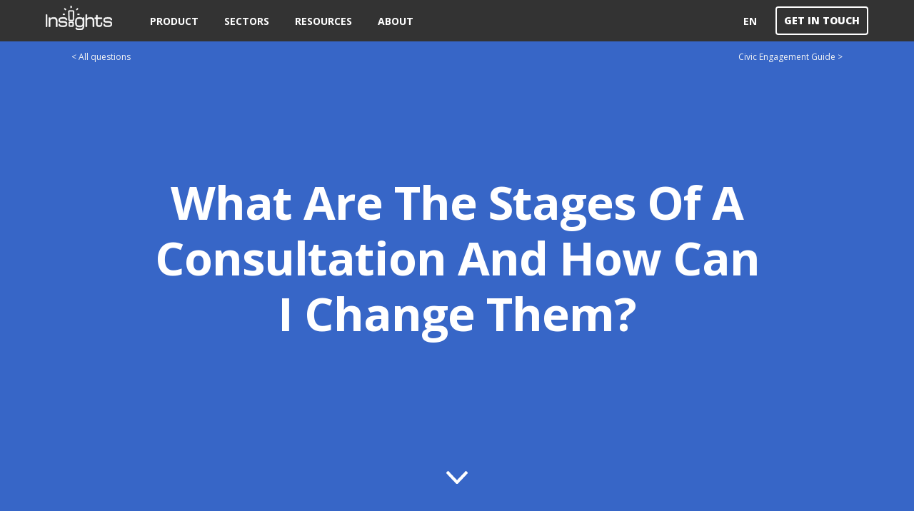

--- FILE ---
content_type: text/html; charset=utf-8
request_url: https://www.insights.us/questions/what-are-the-stages-of-a-consultation-and-how-can-i-change-them
body_size: 8597
content:
<!DOCTYPE html><!-- Last Published: Wed Aug 21 2024 07:57:48 GMT+0000 (Coordinated Universal Time) --><html data-wf-domain="www.insights.us" data-wf-page="6221e00ea06c83b91656ddec" data-wf-site="5b9a44ba7d3b3e05ba52c1e1" lang="en" data-wf-collection="6221e00ea06c83e28656dce1" data-wf-item-slug="what-are-the-stages-of-a-consultation-and-how-can-i-change-them"><head><meta charset="utf-8"/><title>What are the stages of a consultation and how can I change them? | Insights</title><meta content="What are the stages of a consultation and how can I change them? (Q&amp;A of the Insights platform)" name="description"/><meta content="What are the stages of a consultation and how can I change them? | Insights" property="og:title"/><meta content="What are the stages of a consultation and how can I change them? (Q&amp;A of the Insights platform)" property="og:description"/><meta content="What are the stages of a consultation and how can I change them? | Insights" property="twitter:title"/><meta content="What are the stages of a consultation and how can I change them? (Q&amp;A of the Insights platform)" property="twitter:description"/><meta property="og:type" content="website"/><meta content="summary_large_image" name="twitter:card"/><meta content="width=device-width, initial-scale=1" name="viewport"/><meta content="2suHiFgpaKdqqUy0nEYcEHT9QVjnRScA0AWAHHQ3bGY" name="google-site-verification"/><link href="https://cdn.prod.website-files.com/5b9a44ba7d3b3e05ba52c1e1/css/insightsus.webflow.cef9a1f43.min.css" rel="stylesheet" type="text/css"/><link href="https://fonts.googleapis.com" rel="preconnect"/><link href="https://fonts.gstatic.com" rel="preconnect" crossorigin="anonymous"/><script src="https://ajax.googleapis.com/ajax/libs/webfont/1.6.26/webfont.js" type="text/javascript"></script><script type="text/javascript">WebFont.load({  google: {    families: ["Open Sans:300,300italic,400,400italic,600,600italic,700,700italic,800,800italic","Montserrat:100,100italic,200,200italic,300,300italic,400,400italic,500,500italic,600,600italic,700,700italic,800,800italic,900,900italic","PT Serif:400,400italic,700,700italic","Inconsolata:400,700","Lato:100,100italic,300,300italic,400,400italic,700,700italic,900,900italic","Michroma:regular"]  }});</script><script type="text/javascript">!function(o,c){var n=c.documentElement,t=" w-mod-";n.className+=t+"js",("ontouchstart"in o||o.DocumentTouch&&c instanceof DocumentTouch)&&(n.className+=t+"touch")}(window,document);</script><link href="https://cdn.prod.website-files.com/5b9a44ba7d3b3e05ba52c1e1/5b9a44ba7d3b3e54a152c45b_Favicon-Decision-Negative-32x32.png" rel="shortcut icon" type="image/x-icon"/><link href="https://cdn.prod.website-files.com/5b9a44ba7d3b3e05ba52c1e1/5b9a44ba7d3b3e19d052c291_Favicon-256x256.jpg" rel="apple-touch-icon"/><link href="https://www.insights.us/questions/what-are-the-stages-of-a-consultation-and-how-can-i-change-them" rel="canonical"/><script async="" src="https://www.googletagmanager.com/gtag/js?id=G-PVV9Y79YQQ"></script><script type="text/javascript">window.dataLayer = window.dataLayer || [];function gtag(){dataLayer.push(arguments);}gtag('set', 'developer_id.dZGVlNj', true);gtag('js', new Date());gtag('config', 'G-PVV9Y79YQQ', {'optimize_id': 'GTM-NC8F775N'});</script><script type="text/javascript">!function(f,b,e,v,n,t,s){if(f.fbq)return;n=f.fbq=function(){n.callMethod?n.callMethod.apply(n,arguments):n.queue.push(arguments)};if(!f._fbq)f._fbq=n;n.push=n;n.loaded=!0;n.version='2.0';n.agent='plwebflow';n.queue=[];t=b.createElement(e);t.async=!0;t.src=v;s=b.getElementsByTagName(e)[0];s.parentNode.insertBefore(t,s)}(window,document,'script','https://connect.facebook.net/en_US/fbevents.js');fbq('init', '1565690500993761');fbq('track', 'PageView');</script><!-- Google Tag Manager -->
<script>(function(w,d,s,l,i){w[l]=w[l]||[];w[l].push({'gtm.start':
new Date().getTime(),event:'gtm.js'});var f=d.getElementsByTagName(s)[0],
j=d.createElement(s),dl=l!='dataLayer'?'&l='+l:'';j.async=true;j.src=
'https://www.googletagmanager.com/gtm.js?id='+i+dl;f.parentNode.insertBefore(j,f);
})(window,document,'script','dataLayer','GTM-NC8F775N');</script>
<!-- End Google Tag Manager --></head><body class="white-body"><div class="english-filter"><div data-collapse="medium" data-animation="over-right" data-duration="400" data-easing="ease" data-easing2="ease" role="banner" class="navbar---fix-grey w-nav"><div class="insights-top-menu w-clearfix"><a href="/" class="new-logo-container w-nav-brand"><img src="https://cdn.prod.website-files.com/5b9a44ba7d3b3e05ba52c1e1/5b9a44ba7d3b3e490452c3eb_NewLogoEnglishConvert%20Negative.svg" alt="Insights logo" class="insights-logo-header"/></a><nav role="navigation" class="full-burger-menu w-nav-menu"><div data-delay="0" data-hover="true" class="dropdown w-dropdown"><div class="full-screen-nav w-dropdown-toggle"><div class="invisible-arrow w-icon-dropdown-toggle"></div><div>Product</div></div><nav class="dropdown-list-in-menu w-dropdown-list"><a href="/tool-for-strategic-planning" class="menu-link w-dropdown-link">Strategic Planning<br/></a><a href="/civic-engagement" class="menu-link w-dropdown-link">Civic Engagement<br/></a></nav></div><div data-delay="0" data-hover="true" class="dropdown w-dropdown"><div class="full-screen-nav w-dropdown-toggle"><div class="invisible-arrow w-icon-dropdown-toggle"></div><div>SECTORS</div></div><nav class="dropdown-list-in-menu w-dropdown-list"><div class="w-dyn-list"><div role="list" class="w-dyn-items"><div role="listitem" class="w-dyn-item"><a href="/sectors/elected-officials" class="menu-link w-dropdown-link">Elected Officials </a></div><div role="listitem" class="w-dyn-item"><a href="/sectors/cities" class="menu-link w-dropdown-link">Cities &amp; Counties</a></div><div role="listitem" class="w-dyn-item"><a href="/sectors/governments" class="menu-link w-dropdown-link">Governments </a></div><div role="listitem" class="w-dyn-item"><a href="/sectors/businesses" class="menu-link w-dropdown-link">Businesses </a></div></div></div></nav></div><div data-delay="0" data-hover="true" class="dropdown w-dropdown"><div class="full-screen-nav w-dropdown-toggle"><div class="invisible-arrow w-icon-dropdown-toggle"></div><div>RESOURCES</div></div><nav class="dropdown-list-in-menu w-dropdown-list"><a href="/en/case-studies" class="menu-link w-dropdown-link">Case Studies: What others ask<br/></a><a href="/en/use-cases" class="menu-link w-dropdown-link">Use Cases: When communities help<br/></a><a href="/en/civic-engagement-guide" class="menu-link w-dropdown-link">Guide for Civic Engagement<br/></a><a href="/en/questions" class="menu-link w-dropdown-link">How to: Questions &amp; Answers<br/></a><a href="/en/blog" class="menu-link w-dropdown-link">Blog: The Insights of Insights<br/></a></nav></div><div data-delay="0" data-hover="true" class="dropdown w-dropdown"><div class="full-screen-nav w-dropdown-toggle"><div class="invisible-arrow w-icon-dropdown-toggle"></div><div>ABOUT</div></div><nav class="dropdown-list-in-menu w-dropdown-list"><a href="/en/about/story" class="menu-link w-dropdown-link">Our Story<br/></a><a href="/en/about/community" class="menu-link w-dropdown-link">Our Community<br/></a><a href="/en/about/team" class="menu-link w-dropdown-link">Team &amp; Partners</a><a href="/en/about/mission" class="menu-link w-dropdown-link">Mission Statement</a><a href="/en/blog" class="menu-link w-dropdown-link">Blog: Insights of Insights</a></nav></div></nav><div data-delay="0" data-hover="true" class="language homepage w-dropdown"><div class="nav-link-lan language w-dropdown-toggle"><div class="invisible-arrow w-icon-dropdown-toggle"></div><div class="language-initials">EN</div></div><nav class="dropdown-list-in-menu w-dropdown-list"><a href="/he" class="menu-link w-dropdown-link">Hebrew<br/></a><a href="/de" class="menu-link w-dropdown-link">German<br/></a><a href="/ar" class="menu-link w-dropdown-link">Arabic<br/></a><a href="/ar" class="menu-link invisible w-dropdown-link">Arabic<br/></a></nav></div><a href="/en/demo" class="toolbar-demo w-button">GET IN TOUCH</a><div class="burger-div w-nav-button"><div class="burger-div-inside"></div></div></div></div><div class="main-content-blue qa"><div class="question-links-div"><a href="/en/questions" class="main-content-back-link">&lt; All questions</a><a href="/en/civic-engagement-guide" class="main-content-back-link right">Civic Engagement Guide &gt;</a></div><div class="qa-center-div single-question"><h1 class="page-title blue-background-title">What are the stages of a consultation and how can I change them?</h1></div><a href="#nexst2" data-w-id="9f631845-03e8-7ed1-b5ca-03a777d7cbee" class="scroll-arrow all-modes w-inline-block"><img src="https://cdn.prod.website-files.com/5b9a44ba7d3b3e05ba52c1e1/5b9a44ba7d3b3e414f52c423_DownArrow%20White.svg" data-ix="scroll-down-movement" data-w-id="9f631845-03e8-7ed1-b5ca-03a777d7cbef" alt="" class="scroll-down-white mainpage all-modes"/></a></div><div class="section-video w-condition-invisible"><div class="question-video-div"><div class="question-video w-dyn-bind-empty w-video w-embed"></div></div></div><div id="nexst2" class="section-white grey-f5f5f5 single-question"><div class="main-help-text"><div class="help-article-text w-richtext"><p>Each question has several stages, which indicate what participants can see and do:</p><figure style="max-width:819pxpx" class="w-richtext-align-fullwidth w-richtext-figure-type-image"><div><img src="https://cdn.prod.website-files.com/5b9a44ba7d3b3ea2a352c1e5/620cf2fb6bf50b758897d30d_stages.png" loading="lazy" alt=""/></div></figure><p>There are five milestones throughout the project timeline in which transitions from one stage to another take place:</p><blockquote><strong>CREATE</strong>: After you define a question, a new project will be created on the website, in stage “DRAFT.”</blockquote><blockquote><strong>LAUNCH</strong>: Once you are ready, you can launch the project and turn it from stage “DRAFT” into “ASK.”</blockquote><blockquote><strong>ANALYZE</strong>:  Two weeks after launch (as a default), the project will be closed for new answers and become in stage &quot;ANALYZE.&quot;</blockquote><blockquote><strong>SHARE INSIGHTS</strong>: Once the insights are approved by an admin, the project will move into “DECIDE.&quot;</blockquote><blockquote><strong>SHARE DECISIONS</strong>: Once decisions are made, the project will be labeled as “CLOSED.”</blockquote><h3>How do you change the date of each milestone?</h3><p>To open and complete a project, share the insights, and make the decisions, you can set and update the dates. Enter the project, go to the admin interface, and click “Settings.” Click on “DATES &amp; STATUS” to change the dates.</p><h3>What happens if you do not share the insights?</h3><p>Since participants have invested time and effort into your project, they’ll expect you to share the insights with them. If you choose not to share, participants will not get any updates regarding the impact of their advice. We strongly recommend sharing the insights, even if they are limited in scope. If for whatever reason insights do not receive approval, we will need to close the project.</p><h3>What happens if you do not make decisions?</h3><p>Just as you should share insights, you should also make decisions; participants who have put time and energy into your project deserve to see the project conclude with decisions. Not making decisions means that none of the participants will get any updates regarding how their answers made an impact.  We strongly recommend sharing the decisions, even if they contradict some of the insights. It’s better to engage and explain yourself than disappear! If no decisions will be made, even after several notices from us, we will need to close the project.</p><h3>How much time should we keep the question open for answers?</h3><p>Based on our experience, two weeks is the ideal amount of time to gather advice from all participants. People remain engaged for two weeks, but soon after, your stakeholders’ willingness to take part diminishes. We want to avoid that at all costs. We also recommend planning ahead your engagement channels with your audiences, following the guidelines in the “Invite Participants” section.</p><h3>Can I skip phases?</h3><p>Technically yes, but we do not recommend that. The stages were set based on hundreds of projects we powered and in light of the best practices we found while managing inclusive decision-making projects. Bypassing some of the phases will lead to muddled communication with stakeholders and inconsistent presentation of information.</p><h3>What happens after I make decisions</h3><p>Once decisions are published, your project status will change to “Closed.” Participants can get access to all the knowledge collected from the project, including the insights and the decisions, but they will no longer be able to edit answers or create insights. You can always archive the project, so that it will not be displayed on your site homepage. You can also delete the project completely, in which case no one will be able to access it, even with a direct link.</p></div><div class="question-fields-div"><div class="w-dyn-list"><div role="list" class="main-content-toolbar single-question w-dyn-items"><div role="listitem" class="w-dyn-item"><a style="background-color:#022205" href="/questions-tag/ask-questions" class="question-tags w-button">Ask questions</a></div><div role="listitem" class="w-dyn-item"><a style="background-color:hsla(16.499999999999993, 52.90%, 29.21%, 1.00)" href="/questions-tag/plan-engagement" class="question-tags w-button">Plan engagement project</a></div><div role="listitem" class="w-dyn-item"><a style="background-color:#c0689d" href="/questions-tag/manage-questions" class="question-tags w-button">Manage Questions</a></div><div role="listitem" class="w-dyn-item"><a style="background-color:#c05c20" href="/questions-tag/invite-participants" class="question-tags w-button">Invite participants</a></div><div role="listitem" class="w-dyn-item"><a style="background-color:#3766c7" href="/questions-tag/make-decisions" class="question-tags w-button">Make decisions</a></div><div role="listitem" class="w-dyn-item"><a style="background-color:hsla(118, 65.93%, 26.12%, 1.00)" href="/questions-tag/get-insights" class="question-tags w-button">Get Insights</a></div></div></div></div><div class="help-more-questions"><div class="help-article-text w-richtext"><h2>More questions...<strong><br/></strong></h2></div><div class="w-dyn-list"><div role="list" class="w-dyn-items"><div role="listitem" class="help-link-div w-dyn-item"><img src="https://cdn.prod.website-files.com/5b9a44ba7d3b3e05ba52c1e1/620506eeb0b429025756d961_noun-arrow-2335767-3766C7.svg" loading="lazy" alt="Arrow Insights" class="icon _25 no-space"/><a href="/questions/how-do-i-open-a-new-question-on-the-website-2" class="help-link">How do i open a new question on the website?</a></div><div role="listitem" class="help-link-div w-dyn-item"><img src="https://cdn.prod.website-files.com/5b9a44ba7d3b3e05ba52c1e1/620506eeb0b429025756d961_noun-arrow-2335767-3766C7.svg" loading="lazy" alt="Arrow Insights" class="icon _25 no-space"/><a href="/questions/how-do-you-invite-a-user-to-participate-in-a-project-through-the-messaging-system" class="help-link">How do you invite a user to participate in a project through the messaging system?</a></div><div role="listitem" class="help-link-div w-dyn-item"><img src="https://cdn.prod.website-files.com/5b9a44ba7d3b3e05ba52c1e1/620506eeb0b429025756d961_noun-arrow-2335767-3766C7.svg" loading="lazy" alt="Arrow Insights" class="icon _25 no-space"/><a href="/questions/how-can-i-update-participants-on-the-insights" class="help-link">How can I update participants on the insights?</a></div><div role="listitem" class="help-link-div w-dyn-item"><img src="https://cdn.prod.website-files.com/5b9a44ba7d3b3e05ba52c1e1/620506eeb0b429025756d961_noun-arrow-2335767-3766C7.svg" loading="lazy" alt="Arrow Insights" class="icon _25 no-space"/><a href="/questions/how-do-i-enter-an-answer-that-a-participant-wrote-outside-of-the-question-page-2" class="help-link">How do I enter an answer that a participant wrote outside of the question page.</a></div><div role="listitem" class="help-link-div w-dyn-item"><img src="https://cdn.prod.website-files.com/5b9a44ba7d3b3e05ba52c1e1/620506eeb0b429025756d961_noun-arrow-2335767-3766C7.svg" loading="lazy" alt="Arrow Insights" class="icon _25 no-space"/><a href="/questions/how-to-launch-a-new-question" class="help-link">How to launch a new question?</a></div></div></div></div></div></div><div class="footer-section"><div class="footer-new-menu"><div class="main-footer circle"><a href="/" class="w-inline-block"><img src="https://cdn.prod.website-files.com/5b9a44ba7d3b3e05ba52c1e1/6128f560828bfe3fb0dedf49_decision%20white%20medium.svg" loading="lazy" data-w-id="7ca0c671-48c7-6a0c-ce10-b6859f68c8b4" alt="Insights Decisions Logo" class="insights-logo-demo"/></a><div class="footer-text-new tagline">Connect your community, at scale.</div><a href="/en/demo" class="toolbar-demo footer w-button">GET in touch</a></div><div data-w-id="7ca0c671-48c7-6a0c-ce10-b6859f68c8c8" class="other-footer-items"><div class="footer-one-menu-div"><h3 class="footer-text-new title">PRODUCT</h3><ul role="list" class="w-list-unstyled"><li class="footer-list-item"><a href="/tool-for-strategic-planning" class="footer-link">Strategic Planning</a></li><li class="footer-list-item"><a href="/civic-engagement" class="footer-link">Civic Engagement</a></li></ul></div><div class="footer-one-menu-div"><h3 class="footer-text-new title">SECTORS</h3><div class="w-dyn-list"><div role="list" class="footer-collection w-dyn-items"><div role="listitem" class="footer-list-item w-dyn-item"><a href="/sectors/elected-officials" class="footer-link">Elected Officials </a></div><div role="listitem" class="footer-list-item w-dyn-item"><a href="/sectors/cities" class="footer-link">Cities &amp; Counties</a></div><div role="listitem" class="footer-list-item w-dyn-item"><a href="/sectors/governments" class="footer-link">Governments</a></div><div role="listitem" class="footer-list-item w-dyn-item"><a href="/sectors/businesses" class="footer-link">Businesses</a></div></div></div></div><div class="footer-one-menu-div"><h3 class="footer-text-new title">RESOURCES</h3><ul role="list" class="w-list-unstyled"><li class="footer-list-item"><a href="/en/case-studies" class="footer-link">Case Studies: What others ask</a></li><li class="footer-list-item"><a href="/en/use-cases" class="footer-link">Use Cases: When communities help</a></li><li class="footer-list-item"><a href="/en/civic-engagement-guide" class="footer-link">Guide for Civic Engagement</a></li><li class="footer-list-item"><a href="/en/questions" class="footer-link">How to: Questions &amp; Answers</a></li><li class="footer-list-item"><a href="/en/blog" class="footer-link">Blog: Insights of Insights</a></li><li class="footer-list-item"></li></ul></div><div class="footer-one-menu-div"><h3 class="footer-text-new title">ABOUT</h3><ul role="list" class="w-list-unstyled"><li class="footer-list-item"><a href="/en/about/story" class="footer-link">Our Story</a></li><li class="footer-list-item"><a href="/en/about/community" class="footer-link">Our Community</a></li><li class="footer-list-item"><a href="/en/about/team" class="footer-link">Team &amp; Partners</a></li><li class="footer-list-item"><a href="/en/about/mission" class="footer-link">Mission Statement</a></li><li class="footer-list-item"><a href="/en/guide/help-for-participants-en" class="footer-link">Help for Participants</a></li><li class="footer-list-item"><a href="/en/terms" class="footer-link">Terms of Use &amp; Policies</a></li></ul></div></div><div data-w-id="7ca0c671-48c7-6a0c-ce10-b6859f68c8ba" class="footer-new-logo"><a href="/" class="w-inline-block"><img src="https://cdn.prod.website-files.com/5b9a44ba7d3b3e05ba52c1e1/6571e34bc08c95edf6cef0ab_top-solutions_website.png" alt="Insights logo" class="footer-logo"/></a><div class="footer-text-new logo-text white"><span>24 Raul Wallenberg, Ziv Towers, Tel Aviv</span></div><div class="footer-sharing-toolbar"><a href="mailto:hello@insights.us?subject=Get%20in%20touch!" class="w-inline-block"><img src="https://cdn.prod.website-files.com/5b9a44ba7d3b3e05ba52c1e1/61cbfd5600483966802809c1_noun-envelope-1053726-FFFFFF.svg" alt="envelope" class="footer-icon email"/></a><a href="https://wa.me/972772142700" target="_blank" class="w-inline-block"><img src="https://cdn.prod.website-files.com/5b9a44ba7d3b3e05ba52c1e1/61cbfd09fb0ea1b7621323dc_noun-whatsapp-2584262-FFFFFF.svg" alt="linkedin icon" class="footer-icon whatsapp"/></a><a href="https://www.instagram.com/insights.us" target="_blank" class="w-inline-block"><img src="https://cdn.prod.website-files.com/5b9a44ba7d3b3e05ba52c1e1/61cbfd334b268d14ce021897_noun-instagram-3350460-FFFFFF.svg" alt="linkedin icon" class="footer-icon instegram"/></a><a href="https://www.facebook.com/Insights.US" target="_blank" class="w-inline-block"><img src="https://cdn.prod.website-files.com/5b9a44ba7d3b3e05ba52c1e1/5b9a44ba7d3b3e3d9252c596_Facebook%20F%20White.svg" alt="facebook icon" class="footer-icon facebook"/></a><a href="https://www.linkedin.com/company/insights-powering-collective-thinking" target="_blank" class="w-inline-block"><img src="https://cdn.prod.website-files.com/5b9a44ba7d3b3e05ba52c1e1/5b9a44ba7d3b3ee5f052c5e5_Linkedin%20White.svg" alt="linkedin icon" class="footer-icon linkedin"/></a></div></div></div></div></div><div class="hebrew-filter w-condition-invisible"><div data-collapse="medium" data-animation="over-left" data-duration="800" data-easing="ease-in-sine" data-easing2="ease-in-sine" role="banner" class="navbar---fix-grey he w-nav"><div class="insights-top-menu w-clearfix"><a href="/he" class="new-logo-container he w-nav-brand"><img src="https://cdn.prod.website-files.com/5b9a44ba7d3b3e05ba52c1e1/5b9a44ba7d3b3ebf0052c3c7_NewLogoHebrew-PNG-Negative.png" alt="Insights logo" class="insights-logo-header hebrew"/></a><nav role="navigation" class="full-burger-menu hebrew w-nav-menu"><div data-delay="0" data-hover="true" class="dropdown w-dropdown"><div class="full-screen-nav he w-dropdown-toggle"><div class="invisible-arrow w-icon-dropdown-toggle"></div><div>המוצר</div></div><nav class="dropdown-list-in-menu w-dropdown-list"><a href="/tool-for-strategic-planning-he" class="menu-link he w-dropdown-link">כלי לתכנון משתף<br/></a><a href="/civic-engagement-he" class="menu-link he w-dropdown-link">כלי לשיתוף ציבור<br/></a></nav></div><div data-delay="0" data-hover="true" class="dropdown w-dropdown"><div class="full-screen-nav he w-dropdown-toggle"><div class="invisible-arrow w-icon-dropdown-toggle"></div><div>מגזרים</div></div><nav class="dropdown-list-in-menu w-dropdown-list"><div class="w-dyn-list"><div role="list" class="w-dyn-items"><div role="listitem" class="w-dyn-item"><a href="/sectors/governments-he" class="menu-link he w-dropdown-link">משרדי ממשלה</a></div><div role="listitem" class="w-dyn-item"><a href="/sectors/cities-he" class="menu-link he w-dropdown-link">רשויות מקומיות</a></div><div role="listitem" class="w-dyn-item"><a href="/sectors/elected-officials-he" class="menu-link he w-dropdown-link">נבחרי ציבור</a></div><div role="listitem" class="w-dyn-item"><a href="/sectors/nonprofits-he" class="menu-link he w-dropdown-link">ארגונים ועמותות</a></div><div role="listitem" class="w-dyn-item"><a href="/sectors/businesses-he" class="menu-link he w-dropdown-link">תאגידים עסקיים</a></div></div></div></nav></div><div data-delay="0" data-hover="true" class="dropdown w-dropdown"><div class="full-screen-nav he w-dropdown-toggle"><div class="invisible-arrow w-icon-dropdown-toggle"></div><div>מאגר ידע</div></div><nav class="dropdown-list-in-menu w-dropdown-list"><a href="/he/planning-guide" class="menu-link he w-dropdown-link">מדריך לתוכניות עבודה<br/></a><a href="/he/civic-engagement-guide" class="menu-link he w-dropdown-link">מדריך לשיתוף ציבור<br/></a><a href="/he/case-studies" class="menu-link he w-dropdown-link">דוגמאות לתהליכי שיתוף<br/></a><a href="/he/use-cases" class="menu-link he w-dropdown-link">מתי קהילה עוזרת<br/></a><a href="/he/blog" class="menu-link he w-dropdown-link">הבלוג של תובנות<br/></a><a href="/he/questions" class="menu-link he w-dropdown-link">שאלות ותשובות<br/></a></nav></div><div data-delay="0" data-hover="true" class="dropdown w-dropdown"><div class="full-screen-nav he w-dropdown-toggle"><div class="invisible-arrow w-icon-dropdown-toggle"></div><div>אודות</div></div><nav class="dropdown-list-in-menu w-dropdown-list"><a href="/he/about/story" class="menu-link he w-dropdown-link">הסיפור של תובנות<br/></a><a href="/he/about/mission" class="menu-link he w-dropdown-link">המשימה של תובנות<br/></a><a href="/he/about/team" class="menu-link he w-dropdown-link">הצוות של תובנות<br/></a><a href="/he/about/partners" class="menu-link he w-dropdown-link">תוכנית השותפים<br/></a><a href="/he/about/community" class="menu-link he w-dropdown-link">עם מי עבדנו<br/></a></nav></div></nav><div data-delay="0" data-hover="false" class="language homepage w-dropdown"><div class="nav-link-lan language w-dropdown-toggle"><div class="invisible-arrow w-icon-dropdown-toggle"></div><div class="language-initials">HE</div></div><nav class="dropdown-list-in-menu w-dropdown-list"><a href="/" class="menu-link w-dropdown-link">English<br/></a><a href="/ar" class="menu-link w-dropdown-link">Arabic<br/></a><a href="/de" class="menu-link w-dropdown-link">German<br/></a></nav></div><a href="/he/demo" class="toolbar-demo he w-button">לתיאום שיחה</a><div class="burger-div w-nav-button"><div class="burger-div-inside"></div></div></div></div><div class="main-content-blue qa single-question"><div class="question-links-div he"><a href="/he/questions" class="main-content-back-link he">&lt; כל השאלות</a></div><div class="qa-center-div single-question"><h1 class="page-title blue-background-title he">What are the stages of a consultation and how can I change them?</h1></div><a href="#next" data-w-id="75f4e804-0ec2-1006-0c33-163061fcfc9d" class="scroll-arrow all-modes w-inline-block"><img src="https://cdn.prod.website-files.com/5b9a44ba7d3b3e05ba52c1e1/5b9a44ba7d3b3e414f52c423_DownArrow%20White.svg" data-ix="scroll-down-movement" data-w-id="75f4e804-0ec2-1006-0c33-163061fcfc9e" alt="" class="scroll-down-white mainpage all-modes"/></a></div><div class="section-video w-condition-invisible"><div class="question-video-div"><div class="question-video w-dyn-bind-empty w-video w-embed"></div></div></div><div id="next" class="section-white grey-f5f5f5 single-question"><div class="main-help-text"><div class="help-article-text-he w-richtext"><p>Each question has several stages, which indicate what participants can see and do:</p><figure style="max-width:819pxpx" class="w-richtext-align-fullwidth w-richtext-figure-type-image"><div><img src="https://cdn.prod.website-files.com/5b9a44ba7d3b3ea2a352c1e5/620cf2fb6bf50b758897d30d_stages.png" loading="lazy" alt=""/></div></figure><p>There are five milestones throughout the project timeline in which transitions from one stage to another take place:</p><blockquote><strong>CREATE</strong>: After you define a question, a new project will be created on the website, in stage “DRAFT.”</blockquote><blockquote><strong>LAUNCH</strong>: Once you are ready, you can launch the project and turn it from stage “DRAFT” into “ASK.”</blockquote><blockquote><strong>ANALYZE</strong>:  Two weeks after launch (as a default), the project will be closed for new answers and become in stage &quot;ANALYZE.&quot;</blockquote><blockquote><strong>SHARE INSIGHTS</strong>: Once the insights are approved by an admin, the project will move into “DECIDE.&quot;</blockquote><blockquote><strong>SHARE DECISIONS</strong>: Once decisions are made, the project will be labeled as “CLOSED.”</blockquote><h3>How do you change the date of each milestone?</h3><p>To open and complete a project, share the insights, and make the decisions, you can set and update the dates. Enter the project, go to the admin interface, and click “Settings.” Click on “DATES &amp; STATUS” to change the dates.</p><h3>What happens if you do not share the insights?</h3><p>Since participants have invested time and effort into your project, they’ll expect you to share the insights with them. If you choose not to share, participants will not get any updates regarding the impact of their advice. We strongly recommend sharing the insights, even if they are limited in scope. If for whatever reason insights do not receive approval, we will need to close the project.</p><h3>What happens if you do not make decisions?</h3><p>Just as you should share insights, you should also make decisions; participants who have put time and energy into your project deserve to see the project conclude with decisions. Not making decisions means that none of the participants will get any updates regarding how their answers made an impact.  We strongly recommend sharing the decisions, even if they contradict some of the insights. It’s better to engage and explain yourself than disappear! If no decisions will be made, even after several notices from us, we will need to close the project.</p><h3>How much time should we keep the question open for answers?</h3><p>Based on our experience, two weeks is the ideal amount of time to gather advice from all participants. People remain engaged for two weeks, but soon after, your stakeholders’ willingness to take part diminishes. We want to avoid that at all costs. We also recommend planning ahead your engagement channels with your audiences, following the guidelines in the “Invite Participants” section.</p><h3>Can I skip phases?</h3><p>Technically yes, but we do not recommend that. The stages were set based on hundreds of projects we powered and in light of the best practices we found while managing inclusive decision-making projects. Bypassing some of the phases will lead to muddled communication with stakeholders and inconsistent presentation of information.</p><h3>What happens after I make decisions</h3><p>Once decisions are published, your project status will change to “Closed.” Participants can get access to all the knowledge collected from the project, including the insights and the decisions, but they will no longer be able to edit answers or create insights. You can always archive the project, so that it will not be displayed on your site homepage. You can also delete the project completely, in which case no one will be able to access it, even with a direct link.</p></div><div class="question-fields-div he"><div class="w-dyn-list"><div role="list" class="main-content-toolbar single-question he w-dyn-items"><div role="listitem" class="w-dyn-item"><a style="background-color:#022205" href="/questions-tag/ask-questions" class="question-tags he w-button">Ask questions</a></div><div role="listitem" class="w-dyn-item"><a style="background-color:hsla(16.499999999999993, 52.90%, 29.21%, 1.00)" href="/questions-tag/plan-engagement" class="question-tags he w-button">Plan engagement project</a></div><div role="listitem" class="w-dyn-item"><a style="background-color:#c0689d" href="/questions-tag/manage-questions" class="question-tags he w-button">Manage Questions</a></div><div role="listitem" class="w-dyn-item"><a style="background-color:#c05c20" href="/questions-tag/invite-participants" class="question-tags he w-button">Invite participants</a></div><div role="listitem" class="w-dyn-item"><a style="background-color:#3766c7" href="/questions-tag/make-decisions" class="question-tags he w-button">Make decisions</a></div><div role="listitem" class="w-dyn-item"><a style="background-color:hsla(118, 65.93%, 26.12%, 1.00)" href="/questions-tag/get-insights" class="question-tags he w-button">Get Insights</a></div></div></div></div><div class="help-more-questions"><div class="help-article-text-hebrew w-richtext"><h2>שאלות נוספות...<strong>‍</strong>‍<strong>‍<br/></strong></h2></div><div class="w-dyn-list"><div role="list" class="w-dyn-items"><div role="listitem" class="help-link-div he w-dyn-item"><img src="https://cdn.prod.website-files.com/5b9a44ba7d3b3e05ba52c1e1/620506eeb0b429025756d961_noun-arrow-2335767-3766C7.svg" loading="lazy" alt="Arrow Insights" class="icon _25 no-space he"/><a href="/questions/how-to-change-the-order-of-insights-in-the-process" class="help-link">איך משנים את סדר התובנות בתהליך?</a></div></div></div></div></div></div><div class="footer-section"><div class="footer-new-menu"><div class="main-footer circle"><a href="/" class="w-inline-block"><img src="https://cdn.prod.website-files.com/5b9a44ba7d3b3e05ba52c1e1/6128f560828bfe3fb0dedf49_decision%20white%20medium.svg" loading="lazy" data-w-id="9bfea554-bdb8-cf61-a37f-92e3e757ef40" alt="Insights Decisions Logo" class="insights-logo-demo"/></a><div class="footer-text-new tagline he">מחברים את הקהילה שלך.</div><a href="/he/demo" class="toolbar-demo footer he w-button">לתיאום שיחה</a></div><div class="other-footer-items he"><div class="footer-one-menu-div he"><h3 class="footer-text-new title hebrew">המוצר</h3><ul role="list" class="w-list-unstyled"><li class="footer-list-item hebrew"><a href="/tool-for-strategic-planning-he" class="footer-link hebrew">כלי לתכנון משתף</a></li><li class="footer-list-item hebrew"><a href="/civic-engagement-he" class="footer-link hebrew">כלי לשיתוף ציבור</a></li><li class="footer-list-item hebrew"></li><li class="footer-list-item hebrew"></li></ul></div><div class="footer-one-menu-div he"><h3 class="footer-text-new title hebrew">מגזרים</h3><div class="w-dyn-list"><div role="list" class="footer-collection w-dyn-items"><div role="listitem" class="footer-list-item hebrew w-dyn-item"><a href="/sectors/governments-he" class="footer-link hebrew">משרדי ממשלה</a></div><div role="listitem" class="footer-list-item hebrew w-dyn-item"><a href="/sectors/cities-he" class="footer-link hebrew">רשויות מקומיות</a></div><div role="listitem" class="footer-list-item hebrew w-dyn-item"><a href="/sectors/elected-officials-he" class="footer-link hebrew">נבחרי ציבור</a></div><div role="listitem" class="footer-list-item hebrew w-dyn-item"><a href="/sectors/nonprofits-he" class="footer-link hebrew">ארגונים ועמותות</a></div><div role="listitem" class="footer-list-item hebrew w-dyn-item"><a href="/sectors/businesses-he" class="footer-link hebrew">תאגידים עסקיים</a></div></div></div></div><div class="footer-one-menu-div he"><h3 class="footer-text-new title hebrew">מאגר ידע</h3><ul role="list" class="w-list-unstyled"><li class="footer-list-item hebrew"><a href="/he/planning-guide" class="footer-link hebrew">מדריך לתוכניות עבודה</a></li><li class="footer-list-item hebrew"><a href="/he/civic-engagement-guide" class="footer-link hebrew">מדריך לשיתוף ציבור</a></li><li class="footer-list-item hebrew"><a href="/he/case-studies" class="footer-link hebrew">דוגמאות לתהליכי שיתוף</a></li><li class="footer-list-item hebrew"><a href="/he/use-cases" class="footer-link hebrew">מתי הקהילה עוזרת</a></li><li class="footer-list-item hebrew"><a href="/he/blog" class="footer-link hebrew">הבלוג של תובנות</a></li><li class="footer-list-item hebrew"><a href="/he/questions" class="footer-link hebrew">שאלות ותשובות</a></li></ul></div><div class="footer-one-menu-div he"><h3 class="footer-text-new title hebrew">תובנות</h3><ul role="list" class="w-list-unstyled"><li class="footer-list-item hebrew"><a href="/he/about/story" class="footer-link hebrew">הסיפור של תובנות</a></li><li class="footer-list-item hebrew"><a href="/he/about/mission" class="footer-link hebrew">המשימה של תובנות</a></li><li class="footer-list-item hebrew"><a href="/he/about/team" class="footer-link hebrew">הצוות של תובנות</a></li><li class="footer-list-item hebrew"><a href="/he/about/partners" class="footer-link hebrew">תוכנית השותפים</a></li><li class="footer-list-item hebrew"><a href="/he/about/community" class="footer-link hebrew">עם מי עבדנו</a></li><li class="footer-list-item hebrew"><a href="/he/guide/help-for-participants-he" target="_blank" class="footer-link hebrew">עזרה למשתתפים</a></li><li class="footer-list-item hebrew"><a href="/he/terms" class="footer-link hebrew">תנאי שימוש ומדיניות</a></li></ul></div></div><div class="footer-new-logo"><a href="/" class="w-inline-block"><img src="https://cdn.prod.website-files.com/5b9a44ba7d3b3e05ba52c1e1/6571e34bc08c95edf6cef0ab_top-solutions_website.png" alt="Insights logo" class="footer-logo"/></a><div class="footer-text-new logo-text white he">ראול ולנברג 24 , מגדלי זיו תל אביב<span><br/></span></div><div class="footer-text-new logo-text white he">כל הזכויות שמורות © ל-Top Solutions פתרונות ניהול תהליכים, מעקב ביצועים, ניהול משימות ועוד<span><br/></span></div><div class="footer-sharing-toolbar hebrew"><a href="mailto:hello@insights.us?subject=Get%20in%20touch!" class="w-inline-block"><img src="https://cdn.prod.website-files.com/5b9a44ba7d3b3e05ba52c1e1/61cbfd5600483966802809c1_noun-envelope-1053726-FFFFFF.svg" alt="envelope" class="footer-icon email hebrew"/></a><a href="https://wa.me/972772142700" target="_blank" class="w-inline-block"><img src="https://cdn.prod.website-files.com/5b9a44ba7d3b3e05ba52c1e1/61cbfd09fb0ea1b7621323dc_noun-whatsapp-2584262-FFFFFF.svg" alt="linkedin icon" class="footer-icon whatsapp hebrew"/></a><a href="https://www.instagram.com/insights.us" target="_blank" class="w-inline-block"><img src="https://cdn.prod.website-files.com/5b9a44ba7d3b3e05ba52c1e1/61cbfd334b268d14ce021897_noun-instagram-3350460-FFFFFF.svg" alt="linkedin icon" class="footer-icon instegram"/></a><a href="https://www.facebook.com/Insights.US" target="_blank" class="w-inline-block"><img src="https://cdn.prod.website-files.com/5b9a44ba7d3b3e05ba52c1e1/5b9a44ba7d3b3e3d9252c596_Facebook%20F%20White.svg" alt="facebook icon" class="footer-icon facebook hebrew"/></a><a href="https://www.linkedin.com/company/insights-powering-collective-thinking" target="_blank" class="w-inline-block"><img src="https://cdn.prod.website-files.com/5b9a44ba7d3b3e05ba52c1e1/5b9a44ba7d3b3ee5f052c5e5_Linkedin%20White.svg" alt="linkedin icon" class="footer-icon linkedin"/></a></div></div></div></div></div><script src="https://d3e54v103j8qbb.cloudfront.net/js/jquery-3.5.1.min.dc5e7f18c8.js?site=5b9a44ba7d3b3e05ba52c1e1" type="text/javascript" integrity="sha256-9/aliU8dGd2tb6OSsuzixeV4y/faTqgFtohetphbbj0=" crossorigin="anonymous"></script><script src="https://cdn.prod.website-files.com/5b9a44ba7d3b3e05ba52c1e1/js/webflow.3bdc174f4.js" type="text/javascript"></script><!-- Google Tag Manager (noscript) -->
<noscript><iframe src="https://www.googletagmanager.com/ns.html?id=GTM-NC8F775N"
height="0" width="0" style="display:none;visibility:hidden"></iframe></noscript>
<!-- End Google Tag Manager (noscript) --></body></html>

--- FILE ---
content_type: text/css
request_url: https://cdn.prod.website-files.com/5b9a44ba7d3b3e05ba52c1e1/css/insightsus.webflow.cef9a1f43.min.css
body_size: 76870
content:
html{-webkit-text-size-adjust:100%;-ms-text-size-adjust:100%;font-family:sans-serif}body{margin:0}article,aside,details,figcaption,figure,footer,header,hgroup,main,menu,nav,section,summary{display:block}audio,canvas,progress,video{vertical-align:baseline;display:inline-block}audio:not([controls]){height:0;display:none}[hidden],template{display:none}a{background-color:#0000}a:active,a:hover{outline:0}abbr[title]{border-bottom:1px dotted}b,strong{font-weight:700}dfn{font-style:italic}h1{margin:.67em 0;font-size:2em}mark{color:#000;background:#ff0}small{font-size:80%}sub,sup{vertical-align:baseline;font-size:75%;line-height:0;position:relative}sup{top:-.5em}sub{bottom:-.25em}img{border:0}svg:not(:root){overflow:hidden}hr{box-sizing:content-box;height:0}pre{overflow:auto}code,kbd,pre,samp{font-family:monospace;font-size:1em}button,input,optgroup,select,textarea{color:inherit;font:inherit;margin:0}button{overflow:visible}button,select{text-transform:none}button,html input[type=button],input[type=reset]{-webkit-appearance:button;cursor:pointer}button[disabled],html input[disabled]{cursor:default}button::-moz-focus-inner,input::-moz-focus-inner{border:0;padding:0}input{line-height:normal}input[type=checkbox],input[type=radio]{box-sizing:border-box;padding:0}input[type=number]::-webkit-inner-spin-button,input[type=number]::-webkit-outer-spin-button{height:auto}input[type=search]{-webkit-appearance:none}input[type=search]::-webkit-search-cancel-button,input[type=search]::-webkit-search-decoration{-webkit-appearance:none}legend{border:0;padding:0}textarea{overflow:auto}optgroup{font-weight:700}table{border-collapse:collapse;border-spacing:0}td,th{padding:0}@font-face{font-family:webflow-icons;src:url([data-uri])format("truetype");font-weight:400;font-style:normal}[class^=w-icon-],[class*=\ w-icon-]{speak:none;font-variant:normal;text-transform:none;-webkit-font-smoothing:antialiased;-moz-osx-font-smoothing:grayscale;font-style:normal;font-weight:400;line-height:1;font-family:webflow-icons!important}.w-icon-slider-right:before{content:""}.w-icon-slider-left:before{content:""}.w-icon-nav-menu:before{content:""}.w-icon-arrow-down:before,.w-icon-dropdown-toggle:before{content:""}.w-icon-file-upload-remove:before{content:""}.w-icon-file-upload-icon:before{content:""}*{box-sizing:border-box}html{height:100%}body{color:#333;background-color:#fff;min-height:100%;margin:0;font-family:Arial,sans-serif;font-size:14px;line-height:20px}img{vertical-align:middle;max-width:100%;display:inline-block}html.w-mod-touch *{background-attachment:scroll!important}.w-block{display:block}.w-inline-block{max-width:100%;display:inline-block}.w-clearfix:before,.w-clearfix:after{content:" ";grid-area:1/1/2/2;display:table}.w-clearfix:after{clear:both}.w-hidden{display:none}.w-button{color:#fff;line-height:inherit;cursor:pointer;background-color:#3898ec;border:0;border-radius:0;padding:9px 15px;text-decoration:none;display:inline-block}input.w-button{-webkit-appearance:button}html[data-w-dynpage] [data-w-cloak]{color:#0000!important}.w-code-block{margin:unset}pre.w-code-block code{all:inherit}.w-optimization{display:contents}.w-webflow-badge,.w-webflow-badge *{z-index:auto;visibility:visible;box-sizing:border-box;float:none;clear:none;box-shadow:none;opacity:1;direction:ltr;font-family:inherit;font-weight:inherit;color:inherit;font-size:inherit;line-height:inherit;font-style:inherit;font-variant:inherit;text-align:inherit;letter-spacing:inherit;-webkit-text-decoration:inherit;text-decoration:inherit;text-indent:0;text-transform:inherit;text-shadow:none;font-smoothing:auto;vertical-align:baseline;cursor:inherit;white-space:inherit;word-break:normal;word-spacing:normal;word-wrap:normal;background:0 0;border:0 #0000;border-radius:0;width:auto;min-width:0;max-width:none;height:auto;min-height:0;max-height:none;margin:0;padding:0;list-style-type:disc;transition:none;display:block;position:static;inset:auto;overflow:visible;transform:none}.w-webflow-badge{white-space:nowrap;cursor:pointer;box-shadow:0 0 0 1px #0000001a,0 1px 3px #0000001a;visibility:visible!important;z-index:2147483647!important;color:#aaadb0!important;opacity:1!important;background-color:#fff!important;border-radius:3px!important;width:auto!important;height:auto!important;margin:0!important;padding:6px!important;font-size:12px!important;line-height:14px!important;text-decoration:none!important;display:inline-block!important;position:fixed!important;inset:auto 12px 12px auto!important;overflow:visible!important;transform:none!important}.w-webflow-badge>img{visibility:visible!important;opacity:1!important;vertical-align:middle!important;display:inline-block!important}h1,h2,h3,h4,h5,h6{margin-bottom:10px;font-weight:700}h1{margin-top:20px;font-size:38px;line-height:44px}h2{margin-top:20px;font-size:32px;line-height:36px}h3{margin-top:20px;font-size:24px;line-height:30px}h4{margin-top:10px;font-size:18px;line-height:24px}h5{margin-top:10px;font-size:14px;line-height:20px}h6{margin-top:10px;font-size:12px;line-height:18px}p{margin-top:0;margin-bottom:10px}blockquote{border-left:5px solid #e2e2e2;margin:0 0 10px;padding:10px 20px;font-size:18px;line-height:22px}figure{margin:0 0 10px}ul,ol{margin-top:0;margin-bottom:10px;padding-left:40px}.w-list-unstyled{padding-left:0;list-style:none}.w-embed:before,.w-embed:after{content:" ";grid-area:1/1/2/2;display:table}.w-embed:after{clear:both}.w-video{width:100%;padding:0;position:relative}.w-video iframe,.w-video object,.w-video embed{border:none;width:100%;height:100%;position:absolute;top:0;left:0}fieldset{border:0;margin:0;padding:0}button,[type=button],[type=reset]{cursor:pointer;-webkit-appearance:button;border:0}.w-form{margin:0 0 15px}.w-form-done{text-align:center;background-color:#ddd;padding:20px;display:none}.w-form-fail{background-color:#ffdede;margin-top:10px;padding:10px;display:none}label{margin-bottom:5px;font-weight:700;display:block}.w-input,.w-select{color:#333;vertical-align:middle;background-color:#fff;border:1px solid #ccc;width:100%;height:38px;margin-bottom:10px;padding:8px 12px;font-size:14px;line-height:1.42857;display:block}.w-input::placeholder,.w-select::placeholder{color:#999}.w-input:focus,.w-select:focus{border-color:#3898ec;outline:0}.w-input[disabled],.w-select[disabled],.w-input[readonly],.w-select[readonly],fieldset[disabled] .w-input,fieldset[disabled] .w-select{cursor:not-allowed}.w-input[disabled]:not(.w-input-disabled),.w-select[disabled]:not(.w-input-disabled),.w-input[readonly],.w-select[readonly],fieldset[disabled]:not(.w-input-disabled) .w-input,fieldset[disabled]:not(.w-input-disabled) .w-select{background-color:#eee}textarea.w-input,textarea.w-select{height:auto}.w-select{background-color:#f3f3f3}.w-select[multiple]{height:auto}.w-form-label{cursor:pointer;margin-bottom:0;font-weight:400;display:inline-block}.w-radio{margin-bottom:5px;padding-left:20px;display:block}.w-radio:before,.w-radio:after{content:" ";grid-area:1/1/2/2;display:table}.w-radio:after{clear:both}.w-radio-input{float:left;margin:3px 0 0 -20px;line-height:normal}.w-file-upload{margin-bottom:10px;display:block}.w-file-upload-input{opacity:0;z-index:-100;width:.1px;height:.1px;position:absolute;overflow:hidden}.w-file-upload-default,.w-file-upload-uploading,.w-file-upload-success{color:#333;display:inline-block}.w-file-upload-error{margin-top:10px;display:block}.w-file-upload-default.w-hidden,.w-file-upload-uploading.w-hidden,.w-file-upload-error.w-hidden,.w-file-upload-success.w-hidden{display:none}.w-file-upload-uploading-btn{cursor:pointer;background-color:#fafafa;border:1px solid #ccc;margin:0;padding:8px 12px;font-size:14px;font-weight:400;display:flex}.w-file-upload-file{background-color:#fafafa;border:1px solid #ccc;flex-grow:1;justify-content:space-between;margin:0;padding:8px 9px 8px 11px;display:flex}.w-file-upload-file-name{font-size:14px;font-weight:400;display:block}.w-file-remove-link{cursor:pointer;width:auto;height:auto;margin-top:3px;margin-left:10px;padding:3px;display:block}.w-icon-file-upload-remove{margin:auto;font-size:10px}.w-file-upload-error-msg{color:#ea384c;padding:2px 0;display:inline-block}.w-file-upload-info{padding:0 12px;line-height:38px;display:inline-block}.w-file-upload-label{cursor:pointer;background-color:#fafafa;border:1px solid #ccc;margin:0;padding:8px 12px;font-size:14px;font-weight:400;display:inline-block}.w-icon-file-upload-icon,.w-icon-file-upload-uploading{width:20px;margin-right:8px;display:inline-block}.w-icon-file-upload-uploading{height:20px}.w-container{max-width:940px;margin-left:auto;margin-right:auto}.w-container:before,.w-container:after{content:" ";grid-area:1/1/2/2;display:table}.w-container:after{clear:both}.w-container .w-row{margin-left:-10px;margin-right:-10px}.w-row:before,.w-row:after{content:" ";grid-area:1/1/2/2;display:table}.w-row:after{clear:both}.w-row .w-row{margin-left:0;margin-right:0}.w-col{float:left;width:100%;min-height:1px;padding-left:10px;padding-right:10px;position:relative}.w-col .w-col{padding-left:0;padding-right:0}.w-col-1{width:8.33333%}.w-col-2{width:16.6667%}.w-col-3{width:25%}.w-col-4{width:33.3333%}.w-col-5{width:41.6667%}.w-col-6{width:50%}.w-col-7{width:58.3333%}.w-col-8{width:66.6667%}.w-col-9{width:75%}.w-col-10{width:83.3333%}.w-col-11{width:91.6667%}.w-col-12{width:100%}.w-hidden-main{display:none!important}@media screen and (max-width:991px){.w-container{max-width:728px}.w-hidden-main{display:inherit!important}.w-hidden-medium{display:none!important}.w-col-medium-1{width:8.33333%}.w-col-medium-2{width:16.6667%}.w-col-medium-3{width:25%}.w-col-medium-4{width:33.3333%}.w-col-medium-5{width:41.6667%}.w-col-medium-6{width:50%}.w-col-medium-7{width:58.3333%}.w-col-medium-8{width:66.6667%}.w-col-medium-9{width:75%}.w-col-medium-10{width:83.3333%}.w-col-medium-11{width:91.6667%}.w-col-medium-12{width:100%}.w-col-stack{width:100%;left:auto;right:auto}}@media screen and (max-width:767px){.w-hidden-main,.w-hidden-medium{display:inherit!important}.w-hidden-small{display:none!important}.w-row,.w-container .w-row{margin-left:0;margin-right:0}.w-col{width:100%;left:auto;right:auto}.w-col-small-1{width:8.33333%}.w-col-small-2{width:16.6667%}.w-col-small-3{width:25%}.w-col-small-4{width:33.3333%}.w-col-small-5{width:41.6667%}.w-col-small-6{width:50%}.w-col-small-7{width:58.3333%}.w-col-small-8{width:66.6667%}.w-col-small-9{width:75%}.w-col-small-10{width:83.3333%}.w-col-small-11{width:91.6667%}.w-col-small-12{width:100%}}@media screen and (max-width:479px){.w-container{max-width:none}.w-hidden-main,.w-hidden-medium,.w-hidden-small{display:inherit!important}.w-hidden-tiny{display:none!important}.w-col{width:100%}.w-col-tiny-1{width:8.33333%}.w-col-tiny-2{width:16.6667%}.w-col-tiny-3{width:25%}.w-col-tiny-4{width:33.3333%}.w-col-tiny-5{width:41.6667%}.w-col-tiny-6{width:50%}.w-col-tiny-7{width:58.3333%}.w-col-tiny-8{width:66.6667%}.w-col-tiny-9{width:75%}.w-col-tiny-10{width:83.3333%}.w-col-tiny-11{width:91.6667%}.w-col-tiny-12{width:100%}}.w-widget{position:relative}.w-widget-map{width:100%;height:400px}.w-widget-map label{width:auto;display:inline}.w-widget-map img{max-width:inherit}.w-widget-map .gm-style-iw{text-align:center}.w-widget-map .gm-style-iw>button{display:none!important}.w-widget-twitter{overflow:hidden}.w-widget-twitter-count-shim{vertical-align:top;text-align:center;background:#fff;border:1px solid #758696;border-radius:3px;width:28px;height:20px;display:inline-block;position:relative}.w-widget-twitter-count-shim *{pointer-events:none;-webkit-user-select:none;user-select:none}.w-widget-twitter-count-shim .w-widget-twitter-count-inner{text-align:center;color:#999;font-family:serif;font-size:15px;line-height:12px;position:relative}.w-widget-twitter-count-shim .w-widget-twitter-count-clear{display:block;position:relative}.w-widget-twitter-count-shim.w--large{width:36px;height:28px}.w-widget-twitter-count-shim.w--large .w-widget-twitter-count-inner{font-size:18px;line-height:18px}.w-widget-twitter-count-shim:not(.w--vertical){margin-left:5px;margin-right:8px}.w-widget-twitter-count-shim:not(.w--vertical).w--large{margin-left:6px}.w-widget-twitter-count-shim:not(.w--vertical):before,.w-widget-twitter-count-shim:not(.w--vertical):after{content:" ";pointer-events:none;border:solid #0000;width:0;height:0;position:absolute;top:50%;left:0}.w-widget-twitter-count-shim:not(.w--vertical):before{border-width:4px;border-color:#75869600 #5d6c7b #75869600 #75869600;margin-top:-4px;margin-left:-9px}.w-widget-twitter-count-shim:not(.w--vertical).w--large:before{border-width:5px;margin-top:-5px;margin-left:-10px}.w-widget-twitter-count-shim:not(.w--vertical):after{border-width:4px;border-color:#fff0 #fff #fff0 #fff0;margin-top:-4px;margin-left:-8px}.w-widget-twitter-count-shim:not(.w--vertical).w--large:after{border-width:5px;margin-top:-5px;margin-left:-9px}.w-widget-twitter-count-shim.w--vertical{width:61px;height:33px;margin-bottom:8px}.w-widget-twitter-count-shim.w--vertical:before,.w-widget-twitter-count-shim.w--vertical:after{content:" ";pointer-events:none;border:solid #0000;width:0;height:0;position:absolute;top:100%;left:50%}.w-widget-twitter-count-shim.w--vertical:before{border-width:5px;border-color:#5d6c7b #75869600 #75869600;margin-left:-5px}.w-widget-twitter-count-shim.w--vertical:after{border-width:4px;border-color:#fff #fff0 #fff0;margin-left:-4px}.w-widget-twitter-count-shim.w--vertical .w-widget-twitter-count-inner{font-size:18px;line-height:22px}.w-widget-twitter-count-shim.w--vertical.w--large{width:76px}.w-background-video{color:#fff;height:500px;position:relative;overflow:hidden}.w-background-video>video{object-fit:cover;z-index:-100;background-position:50%;background-size:cover;width:100%;height:100%;margin:auto;position:absolute;inset:-100%}.w-background-video>video::-webkit-media-controls-start-playback-button{-webkit-appearance:none;display:none!important}.w-background-video--control{background-color:#0000;padding:0;position:absolute;bottom:1em;right:1em}.w-background-video--control>[hidden]{display:none!important}.w-slider{text-align:center;clear:both;-webkit-tap-highlight-color:#0000;tap-highlight-color:#0000;background:#ddd;height:300px;position:relative}.w-slider-mask{z-index:1;white-space:nowrap;height:100%;display:block;position:relative;left:0;right:0;overflow:hidden}.w-slide{vertical-align:top;white-space:normal;text-align:left;width:100%;height:100%;display:inline-block;position:relative}.w-slider-nav{z-index:2;text-align:center;-webkit-tap-highlight-color:#0000;tap-highlight-color:#0000;height:40px;margin:auto;padding-top:10px;position:absolute;inset:auto 0 0}.w-slider-nav.w-round>div{border-radius:100%}.w-slider-nav.w-num>div{font-size:inherit;line-height:inherit;width:auto;height:auto;padding:.2em .5em}.w-slider-nav.w-shadow>div{box-shadow:0 0 3px #3336}.w-slider-nav-invert{color:#fff}.w-slider-nav-invert>div{background-color:#2226}.w-slider-nav-invert>div.w-active{background-color:#222}.w-slider-dot{cursor:pointer;background-color:#fff6;width:1em;height:1em;margin:0 3px .5em;transition:background-color .1s,color .1s;display:inline-block;position:relative}.w-slider-dot.w-active{background-color:#fff}.w-slider-dot:focus{outline:none;box-shadow:0 0 0 2px #fff}.w-slider-dot:focus.w-active{box-shadow:none}.w-slider-arrow-left,.w-slider-arrow-right{cursor:pointer;color:#fff;-webkit-tap-highlight-color:#0000;tap-highlight-color:#0000;-webkit-user-select:none;user-select:none;width:80px;margin:auto;font-size:40px;position:absolute;inset:0;overflow:hidden}.w-slider-arrow-left [class^=w-icon-],.w-slider-arrow-right [class^=w-icon-],.w-slider-arrow-left [class*=\ w-icon-],.w-slider-arrow-right [class*=\ w-icon-]{position:absolute}.w-slider-arrow-left:focus,.w-slider-arrow-right:focus{outline:0}.w-slider-arrow-left{z-index:3;right:auto}.w-slider-arrow-right{z-index:4;left:auto}.w-icon-slider-left,.w-icon-slider-right{width:1em;height:1em;margin:auto;inset:0}.w-slider-aria-label{clip:rect(0 0 0 0);border:0;width:1px;height:1px;margin:-1px;padding:0;position:absolute;overflow:hidden}.w-slider-force-show{display:block!important}.w-dropdown{text-align:left;z-index:900;margin-left:auto;margin-right:auto;display:inline-block;position:relative}.w-dropdown-btn,.w-dropdown-toggle,.w-dropdown-link{vertical-align:top;color:#222;text-align:left;white-space:nowrap;margin-left:auto;margin-right:auto;padding:20px;text-decoration:none;position:relative}.w-dropdown-toggle{-webkit-user-select:none;user-select:none;cursor:pointer;padding-right:40px;display:inline-block}.w-dropdown-toggle:focus{outline:0}.w-icon-dropdown-toggle{width:1em;height:1em;margin:auto 20px auto auto;position:absolute;top:0;bottom:0;right:0}.w-dropdown-list{background:#ddd;min-width:100%;display:none;position:absolute}.w-dropdown-list.w--open{display:block}.w-dropdown-link{color:#222;padding:10px 20px;display:block}.w-dropdown-link.w--current{color:#0082f3}.w-dropdown-link:focus{outline:0}@media screen and (max-width:767px){.w-nav-brand{padding-left:10px}}.w-lightbox-backdrop{cursor:auto;letter-spacing:normal;text-indent:0;text-shadow:none;text-transform:none;visibility:visible;white-space:normal;word-break:normal;word-spacing:normal;word-wrap:normal;color:#fff;text-align:center;z-index:2000;opacity:0;-webkit-user-select:none;-moz-user-select:none;-webkit-tap-highlight-color:transparent;background:#000000e6;outline:0;font-family:Helvetica Neue,Helvetica,Ubuntu,Segoe UI,Verdana,sans-serif;font-size:17px;font-style:normal;font-weight:300;line-height:1.2;list-style:disc;position:fixed;inset:0;-webkit-transform:translate(0)}.w-lightbox-backdrop,.w-lightbox-container{-webkit-overflow-scrolling:touch;height:100%;overflow:auto}.w-lightbox-content{height:100vh;position:relative;overflow:hidden}.w-lightbox-view{opacity:0;width:100vw;height:100vh;position:absolute}.w-lightbox-view:before{content:"";height:100vh}.w-lightbox-group,.w-lightbox-group .w-lightbox-view,.w-lightbox-group .w-lightbox-view:before{height:86vh}.w-lightbox-frame,.w-lightbox-view:before{vertical-align:middle;display:inline-block}.w-lightbox-figure{margin:0;position:relative}.w-lightbox-group .w-lightbox-figure{cursor:pointer}.w-lightbox-img{width:auto;max-width:none;height:auto}.w-lightbox-image{float:none;max-width:100vw;max-height:100vh;display:block}.w-lightbox-group .w-lightbox-image{max-height:86vh}.w-lightbox-caption{text-align:left;text-overflow:ellipsis;white-space:nowrap;background:#0006;padding:.5em 1em;position:absolute;bottom:0;left:0;right:0;overflow:hidden}.w-lightbox-embed{width:100%;height:100%;position:absolute;inset:0}.w-lightbox-control{cursor:pointer;background-position:50%;background-repeat:no-repeat;background-size:24px;width:4em;transition:all .3s;position:absolute;top:0}.w-lightbox-left{background-image:url([data-uri]);display:none;bottom:0;left:0}.w-lightbox-right{background-image:url([data-uri]);display:none;bottom:0;right:0}.w-lightbox-close{background-image:url([data-uri]);background-size:18px;height:2.6em;right:0}.w-lightbox-strip{white-space:nowrap;padding:0 1vh;line-height:0;position:absolute;bottom:0;left:0;right:0;overflow:auto hidden}.w-lightbox-item{box-sizing:content-box;cursor:pointer;width:10vh;padding:2vh 1vh;display:inline-block;-webkit-transform:translate(0,0)}.w-lightbox-active{opacity:.3}.w-lightbox-thumbnail{background:#222;height:10vh;position:relative;overflow:hidden}.w-lightbox-thumbnail-image{position:absolute;top:0;left:0}.w-lightbox-thumbnail .w-lightbox-tall{width:100%;top:50%;transform:translateY(-50%)}.w-lightbox-thumbnail .w-lightbox-wide{height:100%;left:50%;transform:translate(-50%)}.w-lightbox-spinner{box-sizing:border-box;border:5px solid #0006;border-radius:50%;width:40px;height:40px;margin-top:-20px;margin-left:-20px;animation:.8s linear infinite spin;position:absolute;top:50%;left:50%}.w-lightbox-spinner:after{content:"";border:3px solid #0000;border-bottom-color:#fff;border-radius:50%;position:absolute;inset:-4px}.w-lightbox-hide{display:none}.w-lightbox-noscroll{overflow:hidden}@media (min-width:768px){.w-lightbox-content{height:96vh;margin-top:2vh}.w-lightbox-view,.w-lightbox-view:before{height:96vh}.w-lightbox-group,.w-lightbox-group .w-lightbox-view,.w-lightbox-group .w-lightbox-view:before{height:84vh}.w-lightbox-image{max-width:96vw;max-height:96vh}.w-lightbox-group .w-lightbox-image{max-width:82.3vw;max-height:84vh}.w-lightbox-left,.w-lightbox-right{opacity:.5;display:block}.w-lightbox-close{opacity:.8}.w-lightbox-control:hover{opacity:1}}.w-lightbox-inactive,.w-lightbox-inactive:hover{opacity:0}.w-richtext:before,.w-richtext:after{content:" ";grid-area:1/1/2/2;display:table}.w-richtext:after{clear:both}.w-richtext[contenteditable=true]:before,.w-richtext[contenteditable=true]:after{white-space:initial}.w-richtext ol,.w-richtext ul{overflow:hidden}.w-richtext .w-richtext-figure-selected.w-richtext-figure-type-video div:after,.w-richtext .w-richtext-figure-selected[data-rt-type=video] div:after,.w-richtext .w-richtext-figure-selected.w-richtext-figure-type-image div,.w-richtext .w-richtext-figure-selected[data-rt-type=image] div{outline:2px solid #2895f7}.w-richtext figure.w-richtext-figure-type-video>div:after,.w-richtext figure[data-rt-type=video]>div:after{content:"";display:none;position:absolute;inset:0}.w-richtext figure{max-width:60%;position:relative}.w-richtext figure>div:before{cursor:default!important}.w-richtext figure img{width:100%}.w-richtext figure figcaption.w-richtext-figcaption-placeholder{opacity:.6}.w-richtext figure div{color:#0000;font-size:0}.w-richtext figure.w-richtext-figure-type-image,.w-richtext figure[data-rt-type=image]{display:table}.w-richtext figure.w-richtext-figure-type-image>div,.w-richtext figure[data-rt-type=image]>div{display:inline-block}.w-richtext figure.w-richtext-figure-type-image>figcaption,.w-richtext figure[data-rt-type=image]>figcaption{caption-side:bottom;display:table-caption}.w-richtext figure.w-richtext-figure-type-video,.w-richtext figure[data-rt-type=video]{width:60%;height:0}.w-richtext figure.w-richtext-figure-type-video iframe,.w-richtext figure[data-rt-type=video] iframe{width:100%;height:100%;position:absolute;top:0;left:0}.w-richtext figure.w-richtext-figure-type-video>div,.w-richtext figure[data-rt-type=video]>div{width:100%}.w-richtext figure.w-richtext-align-center{clear:both;margin-left:auto;margin-right:auto}.w-richtext figure.w-richtext-align-center.w-richtext-figure-type-image>div,.w-richtext figure.w-richtext-align-center[data-rt-type=image]>div{max-width:100%}.w-richtext figure.w-richtext-align-normal{clear:both}.w-richtext figure.w-richtext-align-fullwidth{text-align:center;clear:both;width:100%;max-width:100%;margin-left:auto;margin-right:auto;display:block}.w-richtext figure.w-richtext-align-fullwidth>div{padding-bottom:inherit;display:inline-block}.w-richtext figure.w-richtext-align-fullwidth>figcaption{display:block}.w-richtext figure.w-richtext-align-floatleft{float:left;clear:none;margin-right:15px}.w-richtext figure.w-richtext-align-floatright{float:right;clear:none;margin-left:15px}.w-nav{z-index:1000;background:#ddd;position:relative}.w-nav:before,.w-nav:after{content:" ";grid-area:1/1/2/2;display:table}.w-nav:after{clear:both}.w-nav-brand{float:left;color:#333;text-decoration:none;position:relative}.w-nav-link{vertical-align:top;color:#222;text-align:left;margin-left:auto;margin-right:auto;padding:20px;text-decoration:none;display:inline-block;position:relative}.w-nav-link.w--current{color:#0082f3}.w-nav-menu{float:right;position:relative}[data-nav-menu-open]{text-align:center;background:#c8c8c8;min-width:200px;position:absolute;top:100%;left:0;right:0;overflow:visible;display:block!important}.w--nav-link-open{display:block;position:relative}.w-nav-overlay{width:100%;display:none;position:absolute;top:100%;left:0;right:0;overflow:hidden}.w-nav-overlay [data-nav-menu-open]{top:0}.w-nav[data-animation=over-left] .w-nav-overlay{width:auto}.w-nav[data-animation=over-left] .w-nav-overlay,.w-nav[data-animation=over-left] [data-nav-menu-open]{z-index:1;top:0;right:auto}.w-nav[data-animation=over-right] .w-nav-overlay{width:auto}.w-nav[data-animation=over-right] .w-nav-overlay,.w-nav[data-animation=over-right] [data-nav-menu-open]{z-index:1;top:0;left:auto}.w-nav-button{float:right;cursor:pointer;-webkit-tap-highlight-color:#0000;tap-highlight-color:#0000;-webkit-user-select:none;user-select:none;padding:18px;font-size:24px;display:none;position:relative}.w-nav-button:focus{outline:0}.w-nav-button.w--open{color:#fff;background-color:#c8c8c8}.w-nav[data-collapse=all] .w-nav-menu{display:none}.w-nav[data-collapse=all] .w-nav-button,.w--nav-dropdown-open,.w--nav-dropdown-toggle-open{display:block}.w--nav-dropdown-list-open{position:static}@media screen and (max-width:991px){.w-nav[data-collapse=medium] .w-nav-menu{display:none}.w-nav[data-collapse=medium] .w-nav-button{display:block}}@media screen and (max-width:767px){.w-nav[data-collapse=small] .w-nav-menu{display:none}.w-nav[data-collapse=small] .w-nav-button{display:block}.w-nav-brand{padding-left:10px}}@media screen and (max-width:479px){.w-nav[data-collapse=tiny] .w-nav-menu{display:none}.w-nav[data-collapse=tiny] .w-nav-button{display:block}}.w-tabs{position:relative}.w-tabs:before,.w-tabs:after{content:" ";grid-area:1/1/2/2;display:table}.w-tabs:after{clear:both}.w-tab-menu{position:relative}.w-tab-link{vertical-align:top;text-align:left;cursor:pointer;color:#222;background-color:#ddd;padding:9px 30px;text-decoration:none;display:inline-block;position:relative}.w-tab-link.w--current{background-color:#c8c8c8}.w-tab-link:focus{outline:0}.w-tab-content{display:block;position:relative;overflow:hidden}.w-tab-pane{display:none;position:relative}.w--tab-active{display:block}@media screen and (max-width:479px){.w-tab-link{display:block}}.w-ix-emptyfix:after{content:""}@keyframes spin{0%{transform:rotate(0)}to{transform:rotate(360deg)}}.w-dyn-empty{background-color:#ddd;padding:10px}.w-dyn-hide,.w-dyn-bind-empty,.w-condition-invisible{display:none!important}.wf-layout-layout{display:grid}.w-code-component>*{width:100%;height:100%;position:absolute;top:0;left:0}:root{--white:white;--royal-blue:#3766c7;--f5f5f5:whitesmoke;--black:black;--e5e5e5:#333;--dim-gray:#666;--deep-sky-blue:#00a0dc;--medium-sea-green:#42c77b;--tomato:#ef413b}.w-embed-youtubevideo{background-image:url(https://d3e54v103j8qbb.cloudfront.net/static/youtube-placeholder.2b05e7d68d.svg);background-position:50%;background-size:cover;width:100%;padding-bottom:0;padding-left:0;padding-right:0;position:relative}.w-embed-youtubevideo:empty{min-height:75px;padding-bottom:56.25%}.w-layout-blockcontainer{max-width:940px;margin-left:auto;margin-right:auto;display:block}@media screen and (max-width:991px){.w-layout-blockcontainer{max-width:728px}}@media screen and (max-width:767px){.w-layout-blockcontainer{max-width:none}}body{color:#333;background-color:#383838;height:100%;font-family:Arial,Helvetica Neue,Helvetica,sans-serif;font-size:14px;line-height:20px}h1{color:#3766c7;letter-spacing:-1px;margin-bottom:10px;font-family:Open Sans,sans-serif;font-size:36px;font-weight:300;line-height:44px}h2{color:#3766c7;text-transform:none;border-left:0 solid #00a0dc;margin-top:20px;margin-bottom:10px;padding-left:0;font-family:Opensanshebrew,Arial,sans-serif;font-size:23px;font-weight:400;line-height:1.4em}h3{margin-top:20px;margin-bottom:10px;font-size:21px;font-weight:700;line-height:30px}h4{color:#333;text-align:left;margin-bottom:10px;font-size:16px;font-weight:400;line-height:22px}h5{color:#666;margin-top:10px;margin-bottom:10px;font-size:18px;font-weight:400;line-height:22px}h6{float:none;direction:ltr;color:var(--white);margin-top:15px;margin-bottom:15px;font-family:Opensanshebrew,Arial,sans-serif;font-size:16px;font-weight:400;line-height:20px}p{direction:ltr;color:#333;text-align:center;margin-bottom:15px;font-family:Opensanshebrew,Arial,sans-serif;font-size:18px;font-weight:400;line-height:26px}a{color:#3766c7;text-decoration:none}ul{float:none;direction:ltr;text-align:left;flex-direction:column;grid-template-rows:auto auto;grid-template-columns:1fr 1fr;grid-auto-columns:1fr;margin-top:0;margin-bottom:10px;padding-right:0;font-family:Open Sans,sans-serif;font-size:18px;line-height:1.4em;list-style-type:disc;display:block;overflow:visible}li{direction:ltr;color:#333;text-align:left;width:100%;margin-bottom:10px;font-family:Open Sans,sans-serif;font-size:16px;line-height:22px;list-style-type:decimal;display:inline-block}img{max-width:100%;display:inline-block}strong{font-weight:700;list-style-type:none;display:inline}blockquote{border-left:5px solid #e2e2e2;margin-bottom:10px;padding:10px 20px;font-size:18px;line-height:22px}figcaption{text-align:center;margin-top:5px}.button{float:none;color:#fff;text-align:center;text-transform:uppercase;background-color:#00a0dc;background-image:url(https://cdn.prod.website-files.com/5b9a44ba7d3b3e05ba52c1e1/5b9a44ba7d3b3e1ce152c44a_Icon-arrow-right.png);background-position:115%;background-repeat:no-repeat;background-size:auto 12px;border:2px #00a0dc;border-radius:4px;height:36px;margin-top:11px;margin-left:auto;margin-right:auto;padding:4px 15px;font-family:Open Sans,sans-serif;font-size:16px;font-weight:700;line-height:28px;text-decoration:none;transition:background-position .35s,background-color .3s,border .3s,padding .2s;display:inline-block}.button:hover{background-color:#005da5;background-position:91%;border-color:#ef413b;padding-left:10px;padding-right:30px}.button.cta-button-right{float:right;border-style:solid;border-color:#fff;margin-top:auto;margin-bottom:auto;padding-top:8px;padding-bottom:4px;display:block}.button.cta-button-right.hebrew{float:left;background-color:#0000;background-position:-15%;margin-left:0;font-family:Opensanshebrew,Arial,sans-serif;font-size:16px;font-weight:800}.button.cta-button-right.hebrew:hover{background-image:url(https://cdn.prod.website-files.com/5b9a44ba7d3b3e05ba52c1e1/5b9a44ba7d3b3e71ac52c455_Icon-arrow-left.png);background-position:9px;background-size:auto 12px;padding-left:30px;padding-right:10px}.button.cta-button-right.hebrew.left-align{float:right}.button.cta-button-right.de{transition-duration:450undefined,.3s,.3s,.2s}.button.cta-button-right.de:hover{padding-right:45px}.button.bio{width:170px;margin-left:auto;margin-right:auto;display:block}.button.center-align{margin-top:20px;margin-bottom:5px;display:block;position:relative;bottom:0;left:0;right:0}.button.center-align.blue{background-color:#0d60ae;border-color:#0d60ae}.button.center-align.light-blue{background-color:#238acc;border-color:#238acc}.button.center-align.hebrew{text-align:center;background-image:url(https://cdn.prod.website-files.com/5b9a44ba7d3b3e05ba52c1e1/5b9a44ba7d3b3e71ac52c455_Icon-arrow-left.png);background-position:-15px;background-size:auto 12px;justify-content:center;align-items:center;width:240px;height:40px;font-family:Opensanshebrew,Arial,sans-serif;font-size:20px;font-weight:800;line-height:24px;display:flex}.button.center-align.hebrew:hover{background-image:url(https://cdn.prod.website-files.com/5b9a44ba7d3b3e05ba52c1e1/5b9a44ba7d3b3e71ac52c455_Icon-arrow-left.png);background-position:9px;background-repeat:no-repeat;background-size:auto 12px;padding-left:30px;padding-right:10px}.button.center-align.dark-blue1{background-color:#143b86;border-color:#143b86}.button.hebrew{background-image:url(https://cdn.prod.website-files.com/5b9a44ba7d3b3e05ba52c1e1/5b9a44ba7d3b3e71ac52c455_Icon-arrow-left.png);background-position:15px;background-size:auto 12px;font-size:20px;font-weight:800}.button.hebrew.left-align{float:right}.button.back-button{background-color:#000000b3;background-image:none;border-style:solid;border-color:#c9dae0;margin-bottom:20px;margin-left:20px;padding-top:3px;position:static;bottom:0;left:0}.button.back-button:hover{background-color:#000;padding-left:15px;padding-right:15px}.button.back-button.hebrew{padding-top:2px;font-size:16px}.button.signup-button{width:100%;height:40px;margin-top:30px;margin-bottom:20px;font-size:14px;display:block}.button.signup-button.hebrew{text-align:center;font-size:16px}.button.large{justify-content:center;align-items:center;width:22vw;height:4vw;margin-top:20px;margin-left:0;font-size:22px;line-height:24px;display:flex}.button.blog{justify-content:center;align-items:center;width:300px;height:40px;font-size:20px;display:flex}.button.blog.hebrew{background-position:-35px}.button.blog.hebrew:hover{background-position:20px;padding-left:30px;padding-right:10px}.button.blog.right{margin-top:30px;margin-left:0}.button.cta-button-right{float:right;background-color:#3766c7;border-width:0;height:40px;margin-top:auto;margin-bottom:auto;padding-top:8px;padding-bottom:4px;font-size:14px;line-height:24px;display:block}.button.extra-large{background-color:#007fad;justify-content:center;align-items:center;height:auto;margin-left:0;padding:8px 35px 8px 25px;font-size:20px;line-height:1.1em;display:flex}.button.extra-large:hover{background-color:#026b92;background-position:95%;padding-left:20px;padding-right:40px}.button.extra-large.left{border-style:solid;border-color:var(--white);background-color:#0000;min-width:270px;min-height:40px;line-height:1em;position:static}.button.extra-large.left.blue{border-color:var(--royal-blue);color:var(--royal-blue);background-image:url(https://cdn.prod.website-files.com/5b9a44ba7d3b3e05ba52c1e1/620137b3d4e67245a64510f9_60608c5859cb0e48b5f2c48e_noun_Arrow_2094742%20\(2\).svg);max-width:400px;line-height:1.1em}.button.extra-large.left.blue:hover{color:var(--white);background-image:url(https://cdn.prod.website-files.com/5b9a44ba7d3b3e05ba52c1e1/5b9a44ba7d3b3e1ce152c44a_Icon-arrow-right.png)}.button.extra-large.left.blue.product{margin-top:40px}.button.extra-large.left.blue.product.he{direction:rtl;background-image:url(https://cdn.prod.website-files.com/5b9a44ba7d3b3e05ba52c1e1/5b9a44ba7d3b3e71ac52c455_Icon-arrow-left.png);background-position:-15%;padding-left:30px;padding-right:30px}.button.extra-large.left.blue.product.he:hover{background-position:5%;padding-left:40px;padding-right:20px}.button.extra-large.left.blue.product.de,.button.extra-large.left.blue.de{font-size:18px}.button.extra-large.left.hebrew{background-position:-15px;padding-left:35px;padding-right:25px}.button.extra-large.left.hebrew:hover{background-position:15px;padding-left:40px;padding-right:20px}.button.white-frame{border:1px solid var(--white);background-color:#0000;background-image:url(https://cdn.prod.website-files.com/5b9a44ba7d3b3e05ba52c1e1/5b9a44ba7d3b3e1ce152c44a_Icon-arrow-right.png);background-repeat:no-repeat;background-size:auto 12px;padding-left:25px;padding-right:35px}.button.white-frame:hover{background-image:url(https://cdn.prod.website-files.com/5b9a44ba7d3b3e05ba52c1e1/5b9a44ba7d3b3e1ce152c44a_Icon-arrow-right.png);background-position:95%;background-repeat:no-repeat;background-size:auto 12px}.button.white-frame.static{background-image:none;background-repeat:repeat;background-size:auto;justify-content:center;align-items:center;margin-top:0;margin-left:10px;margin-right:10px;padding-right:25px;line-height:1em;display:flex}.button.white-frame.static:hover{background-color:var(--f5f5f5);color:var(--royal-blue);background-image:none;background-repeat:repeat;background-size:auto}.button.white-frame.static.w--current{background-color:var(--white);color:var(--royal-blue)}.button.white-frame.static.categories{height:32px;margin-bottom:10px;margin-left:5px;margin-right:5px;padding-left:15px;padding-right:15px;font-size:14px;font-weight:400}.button.blue{background-color:var(--royal-blue);justify-content:center;align-items:center;margin-top:0;padding-left:30px;padding-right:40px;line-height:1em;display:flex}.button.blue:hover{background-color:#153983;background-position:95%;padding-left:20px;padding-right:50px}.button.blue.he{direction:rtl;background-image:url(https://cdn.prod.website-files.com/5b9a44ba7d3b3e05ba52c1e1/5b9a44ba7d3b3e71ac52c455_Icon-arrow-left.png);background-position:-15%;padding-left:40px;padding-right:30px}.button.blue.he:hover{background-position:8%;padding-left:50px;padding-right:20px}.nav-link{float:none;color:#fff;text-shadow:0 0 5px #00000080;margin-left:30px;margin-right:30px;padding:20px 0 0;font-family:Open Sans,sans-serif;font-size:12px;font-weight:800;position:relative}.nav-link:hover{border-bottom:3px solid #fff;text-decoration:none}.nav-link.w--current{color:#6190ed}.nav-link.dropdown-nav{float:none;margin-right:0;padding-top:18px;padding-right:0;display:block;position:relative}.nav-link.dropdown-nav:hover{border-bottom:1px #000;text-decoration:none}.container{object-fit:fill;margin-top:40px;transition:opacity .2s;position:relative;transform:translate(0)}.section{background-color:#fff;margin-left:-71px;margin-right:-74px;padding:64px 200px 90px}.section.blog{text-align:justify;background-color:#fff;max-width:1600px;margin-left:5%;margin-right:5%;padding-top:30px;padding-bottom:62px;padding-left:0}.section.blog.more{padding-top:33px;padding-right:0}.section.blog.one-gap{margin-left:auto;margin-right:auto;padding-left:5%;padding-right:5%}.dropdown-list{padding-top:2px;padding-bottom:2px}.dropdown-list.w--open{float:none;background-color:#fff;border:1px solid #999;border-radius:3px;margin-top:10px;top:40px}.dropdown-nav-link{font-family:Montserrat,sans-serif;font-size:13px;text-decoration:none;transition:background-color .3s,color .3s}.dropdown-nav-link:hover{color:#fff;background-color:#3766c7}.dropdown-nav-link.w--current{color:#3766c7}.dropdown-nav-link.w--current:hover{color:#fff}.dropdown-nav-link.flag{height:44px;margin-left:auto;margin-right:auto;padding-top:2px;padding-bottom:2px;display:block}.dropdown-nav-link.flag:hover{background-color:#00a0dc}.dropdown-nav-link.flag.israel{background-image:url(https://cdn.prod.website-files.com/5b9a44ba7d3b3e05ba52c1e1/5b9a44ba7d3b3e079d52c5bf_Israel-HR.jpg);background-position:50%;background-repeat:no-repeat;background-size:28px}.dropdown-nav-link.flag.germany{background-image:url(https://cdn.prod.website-files.com/5b9a44ba7d3b3e05ba52c1e1/5b9a44ba7d3b3e1cdb52c512_Germany-HR.jpg);background-position:50%;background-repeat:no-repeat;background-size:28px}.dropdown-nav-link.flag.us{background-image:url(https://cdn.prod.website-files.com/5b9a44ba7d3b3e05ba52c1e1/5b9a44ba7d3b3e61c252c24e_US-HR.jpg);background-position:50%;background-repeat:no-repeat;background-size:28px;display:block}.dropdown-nav-link.flag.us.w--current{background-image:url(https://cdn.prod.website-files.com/5b9a44ba7d3b3e05ba52c1e1/5b9a44ba7d3b3e61c252c24e_US-HR.jpg);background-size:28px}.blog-post-english{text-align:justify;width:800px;margin-left:auto;margin-right:auto}.blog-post-english h2{text-align:left;margin-top:35px;margin-bottom:20px;font-family:PT Serif,serif;font-size:24px;font-weight:700;line-height:30px}.blog-post-english a{color:#3766c7;cursor:pointer;text-decoration:none}.blog-post-english li{direction:ltr;color:#141414;text-align:left;background-image:url(https://cdn.prod.website-files.com/5b9a44ba7d3b3e05ba52c1e1/5b9a44ba7d3b3e3be352c20d_Green-V2.png);background-position:0 6px;background-repeat:no-repeat;background-size:17px;background-attachment:scroll;justify-content:flex-start;margin-bottom:20px;padding-left:40px;font-family:PT Serif,serif;font-size:20px;font-weight:400;line-height:30px;display:block}.blog-post-english p{color:#141414;text-align:left;margin-bottom:20px;font-family:PT Serif,serif;font-size:20px;line-height:30px}.blog-post-english h3{text-align:left;margin-top:25px;font-family:Open Sans,sans-serif;font-weight:600}.blog-post-english h1{direction:ltr;text-align:left;margin-top:50px;font-family:PT Serif,serif;font-size:36px;font-weight:600;line-height:45px}.blog-post-english blockquote{color:#141414;text-align:left;border-left-style:solid;border-left-color:#00a0dc;border-right:5px #00a0dc;margin:40px 5%;padding:7px 10px;font-family:PT Serif,serif;font-size:20px;font-weight:400;line-height:28px}.blog-post-english ul,.blog-post-english ol{padding-left:0}.case-caption{direction:ltr;color:#000;text-align:center;width:206px;margin:0 auto;font-size:16px;font-weight:600;display:block}.case-caption.type{color:#333;letter-spacing:3.1px;text-transform:uppercase;background-color:#e5e5e5;justify-content:center;align-items:center;width:auto;height:36px;margin-left:0;margin-right:0;padding-left:5px;padding-right:5px;font-family:Open Sans,sans-serif;font-size:12px;line-height:20px;text-decoration:none;display:flex}.case-caption.hebrew{font-family:Opensanshebrew,Arial,sans-serif;font-weight:400}.case-caption.link-text-no-underline{color:#333;text-align:center;flex:1;justify-content:center;align-items:center;width:auto;height:auto;min-height:36px;font-family:Open Sans,sans-serif;font-size:16px;line-height:20px;text-decoration:none;display:flex;overflow:hidden}.case-caption.link-text-no-underline.hebrew{direction:rtl;text-align:center;letter-spacing:.3px;padding-top:5px;padding-bottom:9px;font-family:Opensanshebrew,Arial,sans-serif;font-weight:800;line-height:25px;display:block;overflow:hidden}.case-caption.link-text-no-underline.left-aligned{text-align:left;flex:1;align-items:flex-start;margin-top:4px;margin-bottom:4px}.case-caption.link-text-no-underline.left-aligned.hebrew{text-align:right;letter-spacing:0;padding-top:0;padding-bottom:5px;font-size:16px;line-height:20px}.case-caption.link-text-no-underline.left-aligned{text-align:left}.link-to-case{cursor:pointer;flex-direction:column;flex:1;padding-left:0;padding-right:0;text-decoration:none;display:flex}.case-pic{color:#000;border:1px #d1d1d1;display:block}.inbisible{display:none}.us-flag{border:2px solid #fff;width:34px}.invisible{display:none}.sub-title{color:#fff;text-align:center;margin-top:0;margin-bottom:20px;font-size:16px;font-weight:300;line-height:22px;position:static;top:30px;left:0;right:0}.sub-title.blue{color:#3766c7;text-align:center;font-family:Open Sans,sans-serif;font-size:22px;font-weight:300;line-height:26px}.sub-title.blue.left-aligned.en,.sub-title.blue.left-aligned.de,.sub-title.blue.left-aligned.en{text-transform:uppercase}.sub-title.blue.size-12{text-align:left;font-family:Open Sans,sans-serif;font-size:14px}.sub-title.blue.hebrew{font-family:Opensanshebrew light,Arial,sans-serif;font-weight:300}.sub-title.blue.size-12{font-family:Open Sans,sans-serif;font-size:14px}.sub-title.blue.size-12.d{line-height:20px}.sub-title.blue.size-12.d.dubai{color:var(--black)}.sub-title.blue.size-12.d.barriere{color:var(--black);flex-wrap:nowrap;font-style:normal;display:block}.sub-title.blue.size-12.d.barriere.kursiv{font-style:italic;font-weight:600}.sub-title.blue.left-aligned{text-align:left;letter-spacing:-1px;margin-bottom:25px;margin-left:0;padding-top:25px;font-weight:400}.sub-title.blue.left-aligned.en{text-transform:uppercase}.sub-title.blue.left-aligned.hebrew{text-align:right;letter-spacing:0;font-family:Opensanshebrew light,Arial,sans-serif;font-size:26px}.sub-title.blue.left-aligned.first{margin-top:10px;margin-left:0;padding-top:32px;padding-left:0}.sub-title.blue.left-aligned.first.de{text-transform:uppercase;margin-top:0;margin-bottom:0;padding-top:10px}.sub-title.blue.left-aligned.de{text-transform:uppercase}.sub-title.hover{margin-bottom:0;font-family:Opensanshebrew,Arial,sans-serif;font-size:20px;font-weight:300;display:block}.sub-title.hebrew{direction:rtl;letter-spacing:0;font-family:Opensanshebrew,Arial,sans-serif;font-size:24px;font-weight:200;line-height:28px}.sub-title.hebrew.blue{font-weight:400}.sub-title.hover{margin-top:52px;font-family:Opensanshebrew,Arial,sans-serif;font-size:20px;font-weight:300;display:block}.clients-slider{clear:none;background-color:#0000;max-width:1100px;margin-left:auto;margin-right:auto;position:static}.clients-slider.cms{margin-top:20px;display:block}.clients-slider.cms.top-gap{margin-top:14px}.clients-sixpack{justify-content:center;width:23%;height:auto;margin:1%;padding-left:0;padding-right:0%;display:flex}.client-slider-mask{position:static;overflow:hidden}.paragraph{color:#666;text-align:center;letter-spacing:0;margin-top:25px;font-size:14px;font-weight:400;line-height:20px;display:block}.paragraph.feature-text{text-align:left;margin:-8px 10px 0 5px}.paragraph.hebrew{direction:rtl;text-align:center;font-family:Opensanshebrew,Arial,sans-serif}.paragraph.right-align{direction:ltr;text-align:left;margin-top:4px;font-size:16px;line-height:20px}.paragraph.right-align.hebrew{direction:rtl;text-align:right;font-size:18px;line-height:22px}.white-navbar{z-index:1001;background-color:#ffffffeb;border-bottom:1px solid #0000004d;height:58px;display:none;position:fixed;top:0;left:0;right:0}.footer-mastersite{background-color:#333;margin-bottom:0;padding:60px 50px;line-height:30px;display:block}.footer-mastersite.hebrew-footer{padding-top:40px}.footer-text{float:none;direction:ltr;color:#999;text-align:left;width:auto;margin-top:0;margin-bottom:0;text-decoration:none}.features{min-height:600px;margin-top:50px;padding-bottom:0;padding-left:5%;padding-right:5%}.features._50{height:auto;padding-top:50px;padding-bottom:50px}.features-icon{height:50px;margin-top:10px;margin-left:auto;margin-right:auto;display:block}.feature-title{color:#00a0dc;letter-spacing:-.5px;text-transform:uppercase;margin-top:0;margin-bottom:0;margin-left:5px;font-family:Opensanshebrew,Arial,sans-serif;font-size:20px;font-weight:300}.feature-title.no{color:var(--royal-blue);margin-left:0;font-family:Open Sans,sans-serif;font-size:18px;font-weight:400}.feature-title.no.hebrew{font-family:Opensanshebrew,Arial,sans-serif;font-size:20px;font-weight:400;line-height:24px}.feature-title.no.de{color:#333;text-align:left}.about{color:#00a0dc;background-color:#fff;margin-left:auto;margin-right:auto;padding:60px 30px;display:block;position:static;top:0;left:0;right:0}.extractor{color:#00a0dc;text-align:center;text-transform:uppercase;margin-top:10px;margin-bottom:0;font-size:20px;display:none}.extractor.details{color:#666;text-transform:none;margin-top:-3px;font-size:14px;font-weight:400;line-height:24px}.small-letters{font-size:12px}.glasses{width:97px;margin-top:50px;margin-left:auto;margin-right:auto;display:block}.seprator-for-trusted-by{z-index:1;background-color:#ccc;height:1px;margin-top:0;position:relative;top:-22px;left:0;right:0}.hover-case-study{z-index:2;background-color:#000000b3;justify-content:center;align-items:center;width:100%;margin-bottom:72px;display:none;position:absolute;inset:0}.hover-case-study:hover{display:flex}.bold{color:#333;letter-spacing:-.5px;font-size:14px;font-weight:700}.link-blue{font-weight:400;text-decoration:none}.terms-of-use{background-color:#fff;padding-top:100px;padding-bottom:35px}.terms-of-use.de{margin-bottom:0;padding-top:100px;padding-bottom:0}.no-thanks{background-color:#0000;padding-top:6px;padding-left:0;font-family:Open Sans,sans-serif;font-size:16px;position:absolute;bottom:0;left:20px}.no-thanks.hebrew{text-align:right;font-family:Opensanshebrew,Arial,sans-serif;font-size:18px;font-weight:200;bottom:0;left:20px}.success-message-transparent{color:#fff;background-color:#0000;font-family:Open Sans,sans-serif;font-size:18px}.error{font-family:Open Sans,sans-serif}.x-close-button{z-index:2000;color:#fff;letter-spacing:-2px;background-color:#0000;background-image:url(https://cdn.prod.website-files.com/5b9a44ba7d3b3e05ba52c1e1/5b9a44ba7d3b3e658052c304_Close%20White.svg);background-position:50%;background-repeat:no-repeat;background-size:30px;padding-top:15px;padding-bottom:15px;padding-right:15px;font-family:Fontawesome,Arial,sans-serif;font-size:16px;position:absolute;top:0;right:0}.x-close-button.grey{background-image:url(https://cdn.prod.website-files.com/5b9a44ba7d3b3e05ba52c1e1/5b9a44ba7d3b3e5d8052c54b_Grey-X.png);background-size:17px}.video-block{z-index:1100;background-color:#000c;display:none;position:fixed;inset:0}.video{max-width:1000px;margin-top:10px}.timeline-title{color:#666;text-align:left;letter-spacing:-.5px;margin-top:-5px;margin-bottom:5px;font-family:Open Sans,sans-serif;font-size:24px;font-weight:400;line-height:1.2em}.timeline-title.main{text-align:center;margin-bottom:20px;font-size:36px;font-weight:400}.timeline-title.crowd{float:none;width:auto}.timeline-title.he{text-align:right}.email{border:1px #333;width:80px;max-height:120px;display:block;box-shadow:1px 1px 3px #666}.email:hover{z-index:3}.intro{background-color:#fff;width:100%;height:auto;min-height:95vh;margin-left:auto;margin-right:auto;padding:70px 5% 60px;display:block}.fixed-menu{z-index:3;margin-top:58px;margin-left:0;display:none;position:fixed;top:0;left:0;right:0}.email-on-top{z-index:10;flex:0 auto;align-self:center;max-width:95%;max-height:80%;margin-left:auto;margin-right:auto;display:none;position:relative;top:60px;left:0;right:0}.email-1{z-index:4;background-color:#000000b3;flex-direction:column;justify-content:space-around;display:none;position:fixed;inset:0}.close-email{z-index:1002;color:#fff;text-align:center;letter-spacing:-1px;background-color:#000;border:1px solid #fff;border-radius:8px;width:100px;margin-top:4px;margin-left:auto;margin-right:auto;padding-top:6px;padding-bottom:6px;font-size:16px;font-weight:400;line-height:20px;display:block;position:relative;top:60px;left:0;right:0}.close-email.hebrew{color:#fff;background-color:#000;font-family:Opensanshebrew,Arial,sans-serif}.blue-call-to-action{z-index:1001;background-color:#ffffffeb;border-top:1px solid #00a0dc;border-bottom:1px solid #0000004d;justify-content:space-between;height:90px;display:none;position:fixed;bottom:0;left:0;right:0;box-shadow:0 -1px 5px #00000059}.help-text{color:var(--black);text-align:right;align-self:center;margin-top:10px;font-family:Opensanshebrew,Arial,sans-serif;font-size:16px;font-weight:400;line-height:24px}.help-text.hebrew{direction:rtl;text-align:right;font-family:Opensanshebrew,Arial,sans-serif;font-size:17px;line-height:25px;display:block}.help-text.rtl{text-align:right;padding-right:15px;font-size:18px}.help-text.rtl.right{direction:rtl;text-align:right;font-size:18px;line-height:1.5em}.pricing-page{background-color:#f5f5f5}.pricing-table{border-bottom:1px #000;padding-top:15px;display:block}.trigger-for-cta-button{height:0}.pricing-box{background-color:var(--white);border-style:solid;border-width:1px;border-top-color:#b2b2b2;border-bottom-color:#b2b2b2;border-left-color:#b2b2b2;height:340px;padding-left:10px;padding-right:10px}.pricing-box.last{border-right-color:#b2b2b2}.pricing-box.last.hebrew{border-right-style:none}.pricing-box.no-right-border{border-right-style:none;border-right-color:#000;position:relative}.pricing-box.empty{background-color:#0000;border-style:none}.big-pricing{color:#333;text-align:center;letter-spacing:0;margin-left:2px;margin-right:5px;font-family:Open Sans,sans-serif;font-size:40px;font-weight:300}.dollar{color:#333;font-size:34px;font-weight:300;line-height:34px}.dollar.nis{text-align:right;letter-spacing:-.5px;font-family:Opensanshebrew,Arial,sans-serif;font-size:26px;font-weight:800;line-height:20px}.price-tag{justify-content:center;align-items:flex-start;height:90px;display:flex}.pay-per-year{color:#333;text-align:center;letter-spacing:0;background-color:#0000;margin-top:0;margin-left:auto;margin-right:auto;padding:0;font-family:Open Sans,sans-serif;font-size:14px;font-weight:600;line-height:18px;display:block}.pay-per-year:hover{color:#3766c7}.pay-per-year.light-blue{color:#238acc;letter-spacing:0}.pay-per-year.light-blue.hebrew{font-weight:800}.pay-per-year.dark{color:#0d60ae;letter-spacing:0}.pay-per-year.dark.hebrew{font-weight:800}.pay-per-year.dark-blue{color:#143b86;letter-spacing:0;text-decoration:none}.pay-per-year.dark-blue:hover{text-decoration:none}.pay-per-year.dark-blue.hebrew{font-weight:800}.pay-per-year.invisible{display:none}.pay-per-year.hebrew{text-align:center;font-family:Opensanshebrew,Arial,sans-serif;font-size:14px;font-weight:400}.pay-per-year.hebrew.dark-blue{color:#143b86;margin-bottom:10px;display:block}.pay-per-year.super-light{color:#00a0dc}.pay-per-year.super-light.hebrew{font-weight:800}.grey{color:#333}.feature-list{background-image:url(https://cdn.prod.website-files.com/5b9a44ba7d3b3e05ba52c1e1/5b9a44ba7d3b3ecf3e52c3a8_Green-V.png);background-position:0 3px;background-repeat:no-repeat;background-size:14px;padding-left:20px;padding-right:5px;font-family:Open Sans,sans-serif;font-size:14px;font-weight:400;line-height:18px}.feature-list.legal{direction:ltr;color:#333;text-align:center;background-image:none;max-width:670px;margin:40px auto 50px;padding-left:0}.feature-list.legal.hebrew{direction:rtl;max-width:700px}.flex-pricing{margin-left:-130px;display:flex}.flex-pricing.hebrew{flex-direction:row;margin-top:25px;margin-left:0;margin-right:-130px}.flex-pricing.competitors{justify-content:center;margin-bottom:50px;margin-left:0}.flex-coloumn{flex:none;width:20%}.flex-coloumn.items{width:45%}.enterprise-icon{width:70px;margin-top:auto;margin-bottom:auto;padding-top:12px}.enterprise-icon.smaller{height:50px;padding-top:0}.terms-bullet{direction:ltr;color:#666;text-align:left;background-image:url(https://cdn.prod.website-files.com/5b9a44ba7d3b3e05ba52c1e1/5b9a44ba7d3b3e403c52c294_Bolt.png);background-position:0 7px;background-repeat:no-repeat;background-size:12px;margin-top:10px;margin-right:30px;padding-left:18px;padding-right:10px;font-family:Open Sans,sans-serif;font-size:16px;font-weight:400;line-height:24px;display:inline-block}.terms-bullet.hebrew{direction:rtl;text-align:right;background-position:100% 7px;padding-left:0;padding-right:18px;font-family:Opensanshebrew,Arial,sans-serif;font-size:17px;line-height:25px;display:block}.terms-bullet.hebrew.terms{color:#000;background-image:url(https://cdn.prod.website-files.com/5b9a44ba7d3b3e05ba52c1e1/5b9a44ba7d3b3e3be352c20d_Green-V2.png);background-size:17px;width:100%;margin-top:10px;margin-bottom:10px;padding-right:25px;font-family:Opensanshebrew,Arial,sans-serif;font-size:20px;font-weight:400;line-height:28px}.terms-bullet.hebrew.terms.top{color:#000;margin-top:20px;margin-bottom:20px;padding-right:25px;font-size:22px;line-height:30px}.question-and-answer{display:block}.help-answer-video{border:1px solid #ccc;justify-content:flex-end;margin-top:5px;padding:15px;display:none}.help-cube-image{z-index:1;position:relative;top:0;left:0;right:0}.help-cube-image.he{transform-style:preserve-3d;transform:rotateX(0)rotateY(180deg)rotate(0)}.help-cube-image.max{width:100%;height:100%}.help-cube-image.light{filter:brightness(94%)}.main-section{color:#00a0dc;text-align:center;letter-spacing:-.5px;background-color:#f7f7f7;max-width:1400px;margin-bottom:10px;margin-left:5px;margin-right:5px;font-size:22px;font-weight:400;text-decoration:none}.main-section:hover{color:#3766c7}.main-section.blog{margin-bottom:0;margin-left:auto;margin-right:auto;padding-bottom:40px;padding-left:5%;padding-right:5%;position:relative}.white-body{background-color:#fff;height:auto}.white-body.blog{background-color:#f7f7f7}.two-text-rows{flex-direction:row-reverse;display:flex}.quote{width:33.33%}.quote.shituf{direction:rtl;text-align:center;width:70%;margin-bottom:25px;font-size:20px;line-height:26px}.mission-quote{color:#666;border-top:1px solid #ccc;border-bottom:1px solid #ccc;border-left:0 solid #000;margin-top:30px;margin-left:30px;padding-top:30px;padding-bottom:30px;font-family:Open Sans,sans-serif;font-size:20px;font-weight:400;line-height:26px}.mission-quote.rtl{margin-left:0;margin-right:30px;font-family:Opensanshebrew,Arial,sans-serif}.quote-name{font-size:14px;line-height:12px}.main-container{position:relative;inset:0}.case-study-section-sub-title{color:#3766c7;text-align:center;letter-spacing:-.1px;margin-top:10px;margin-bottom:20px;font-size:22px;font-weight:400;line-height:1.3em}.case-study-section-sub-title.white{color:#fff;font-family:Open Sans,sans-serif;font-weight:300}.case-study-section-sub-title.white.hebrew{direction:rtl;font-size:21px}.case-study-section-sub-title.grey{color:#333;text-align:center;font-family:Open Sans,sans-serif;font-weight:300}.case-study-section-sub-title.grey.hebrew{color:#666;letter-spacing:0;font-family:Opensanshebrew,Arial,sans-serif;font-size:21px}.case-study-section-sub-title.gray{color:#333;max-width:900px;margin-left:auto;margin-right:auto}.case-study-section-sub-title.gray.hebrew{direction:rtl;border-left:0 #0000;font-weight:200}.case-study-section-sub-title.hebrew{direction:rtl;text-align:center;padding-left:0;font-family:Opensanshebrew,Arial,sans-serif;font-size:18px;font-weight:400}.case-study-section-sub-title.capital{text-transform:uppercase;max-width:900px;margin-left:auto;margin-right:auto;font-size:16px;line-height:1.2em}.page-title{color:var(--black);text-align:center;letter-spacing:0;text-transform:capitalize;margin-top:30px;margin-bottom:10px;font-family:Open Sans,sans-serif;font-size:40px;font-weight:400;line-height:44px}.page-title.hebrew{direction:rtl;text-align:center;letter-spacing:-.5px;font-family:Opensanshebrew,Arial,sans-serif;font-size:48px;font-weight:200;line-height:48px}.page-title.negative{color:var(--white);margin-top:30px;margin-bottom:10px}.page-title.negative.hebrew{font-size:48px}.page-title.case-study{letter-spacing:-1px;max-width:800px;margin-bottom:20px;margin-left:auto;margin-right:auto;font-size:50px;font-weight:300;line-height:1.2em}.page-title.case-study.hebrew{max-width:700px;font-size:50px;font-weight:200;line-height:56px}.page-title.de{text-transform:none}.page-title.competitors{text-transform:none;width:100%;margin-top:10px;margin-right:10px}.page-title.competitors.he{direction:rtl;font-family:Opensanshebrew,Arial,sans-serif;line-height:1.3em}.page-title.negative-copy{color:var(--white);margin-top:30px;margin-bottom:10px}.page-title.negative-copy.hebrew{font-size:48px}.page-title.blue-background-title{color:var(--white);letter-spacing:-1px;max-width:850px;margin-top:0;font-size:65px;font-weight:700;line-height:1.2em}.page-title.blue-background-title.question{margin-top:10px}.page-title.blue-background-title.sector,.page-title.blue-background-title.sector.he{font-size:55px}.page-title.blue-background-title.he{direction:rtl;font-family:Opensanshebrew,Arial,sans-serif}.client-logo-pic{max-width:200px;max-height:100px;margin:60px auto 65px;display:block}.stats-4{max-width:1200px;margin-left:auto;margin-right:auto;display:block;position:static}.icon-stats{width:45px;margin-left:auto;margin-right:auto;display:block}.stats-big{direction:rtl;color:#3766c7;text-align:center;margin-top:5px;margin-bottom:-25px;font-size:28px;font-weight:200;line-height:40px}.stats-big.number{margin-bottom:-5px;font-family:Open Sans,sans-serif;font-size:28px;line-height:1em;display:block}.stats-big.number.small{font-size:14px;font-weight:400;line-height:25px}.stats-big.number.small.hebrew{text-align:center;font-family:Opensanshebrew,Arial,sans-serif}.stats-big.number.small.eng{direction:ltr;font-weight:400}.left-stat-block{border-left:1px solid #c7c7c7;flex-direction:column;justify-content:center;align-items:center;display:flex}.left-stat-block.right-border{border-right:1px solid #d1bfbfc7}.ask{background-color:#000000b3;align-items:center;height:70vh;min-height:500px;max-height:700px;padding:45px 5%;display:flex}.case-study-title-2{color:#333;text-align:center;letter-spacing:0;max-width:900px;margin-top:0;margin-left:auto;margin-right:auto;font-family:Open Sans,sans-serif;font-size:32px;font-weight:300;line-height:36px}.case-study-title-2.white{color:#fff;margin-top:10px;margin-bottom:30px;font-weight:300}.case-study-title-2.white.hebrew{direction:rtl;text-align:center;letter-spacing:-.5px;border-left-width:0;padding-left:0;font-family:Opensanshebrew,Arial,sans-serif;font-size:26px}.case-study-title-2.hebrew{direction:rtl;text-align:center;letter-spacing:-.5px;border-left-width:0;border-left-color:#0000;font-family:Opensanshebrew light,Arial,sans-serif;font-size:39px;font-weight:300}.case-study-question{color:#fff;text-align:center;letter-spacing:0;border:2px solid #fff;border-radius:10px;align-items:center;margin-bottom:50px;padding:25px;font-family:PT Serif,serif;font-size:30px;font-style:italic;font-weight:700;line-height:1.2em;display:flex}.case-study-question.hebrew{direction:rtl;text-align:center;letter-spacing:0;width:100%;font-family:Opensanshebrew,Arial,sans-serif;font-size:33px}.groups-block{flex-wrap:nowrap;justify-content:center;display:flex}.group-circle{border:2px solid #000;border-radius:23px;height:45px;margin-left:auto;margin-right:auto;padding:5px 3px}.group-circle.red-outline-btn{border-color:#f0595e;justify-content:center;align-items:center;width:140px;margin-bottom:10px;display:flex}.group-name{color:#fff;text-align:center;margin:0;padding-left:0;padding-right:0;font-family:Open Sans,sans-serif;font-size:12px;font-weight:400;line-height:13px;display:inline-block;position:static;inset:-30px 0 17px}.group-name.hebrew{direction:rtl;font-family:Opensanshebrew,Arial,sans-serif;font-size:13px;line-height:13px}.ask-section{min-height:500px}.more-stories-white-strip{background-color:#fff;padding:45px 5%}.more-stories-white-strip.stories{padding-top:10px;display:block}.more-stories-white-strip.stories.feedback-part{padding-top:0;padding-bottom:30px}.more-stories-white-strip.stories.feedback-part.case-studies{background-color:#f5f5f5}.site-example{width:80%;min-width:0;margin-left:auto;margin-right:auto;display:block}.online-offline{background-color:var(--royal-blue);padding-top:45px;padding-left:5%;padding-right:5%}.expert-icon{width:60px;margin-top:35px;margin-left:auto;margin-right:auto;display:block}.expert-title{color:#fff;text-align:center;letter-spacing:-1px;margin-top:5px;font-family:Open Sans,sans-serif;font-size:26px;font-weight:300;line-height:44px}.expert-title.hebrew{direction:rtl;text-align:center;font-family:Opensanshebrew,Arial,sans-serif;font-size:28px}.expert-text{z-index:5;direction:ltr;color:#fff;text-align:center;margin-top:11px;margin-bottom:22px;padding-left:10px;padding-right:10px;font-family:Open Sans,sans-serif;font-size:16px;font-weight:300;line-height:1.3em;position:relative}.expert-text.hebrew{direction:rtl;color:#fff;text-align:center;font-family:Opensanshebrew,Arial,sans-serif;font-size:16px;font-weight:400}.expert-coloumn{border-right:1px solid #fff;height:auto;min-height:200px}.expert-coloumn-left-border{border-left:1px solid #fff;padding-left:5px;padding-right:5px}.expert-coloumn-left-border.expert-coloumn{border-left-width:0}.experts-block{background-image:url(https://cdn.prod.website-files.com/5b9a44ba7d3b3e05ba52c1e1/5b9a44ba7d3b3e157752c54c_ethiopian_strip_bg_image.jpg);background-position:0 0;background-size:cover;max-width:1200px;margin:40px auto 0;padding-bottom:0;display:flex}.insights-blue-background{background-color:var(--royal-blue);flex-direction:column;justify-content:flex-start;height:auto;padding:35px 5% 50px;display:flex}.feedback{opacity:1;background-image:linear-gradient(#0006,#0006),url(https://cdn.prod.website-files.com/5b9a44ba7d3b3e05ba52c1e1/5b9a44ba7d3b3e837952c48c_3.jpg);background-position:0 0,50%;background-repeat:repeat,no-repeat;background-size:auto,cover;height:auto;padding-top:60px;padding-bottom:550px}.impact-update{border:1px solid #cfcfcf;width:60%;max-width:450px;margin-left:auto;margin-right:auto;display:block;position:relative;top:-500px;left:0;right:0}.more-stories-title{color:#666;text-align:center;margin-top:-400px;font-family:Open Sans,sans-serif;font-size:32px;font-weight:300;line-height:1.2em}.more-stories-title.hebrew{direction:rtl;text-align:center;margin-bottom:30px;font-family:Opensanshebrew,Arial,sans-serif;font-size:36px}.insight-logo-center{width:70px;margin:20px auto 5px;display:block}.margin-bottom{background-image:linear-gradient(#fff,#fff);border:1px solid #66666682;max-width:150px;max-height:82px}.insight-carusel{flex-direction:row;justify-content:center;align-items:stretch;min-height:250px;margin-top:10px;padding-bottom:0;display:flex}.hero-inisghts{background-color:#0000;max-width:900px;height:auto;margin-left:auto;margin-right:auto}.small-icon{z-index:20;font-size:18px;bottom:90px;left:-50px}.small-icon-right{font-size:18px;bottom:90px;left:60px}.dots-nav.hebrew{direction:rtl;text-align:center}.background-image-cs{z-index:-1;width:101%;position:fixed;top:0;bottom:0;right:0}.background-image-cs.bibi{z-index:-1;background-image:url(https://d3e54v103j8qbb.cloudfront.net/img/background-image.svg);background-position:50%;background-repeat:no-repeat;background-size:cover}.container-center{margin-left:auto;margin-right:auto;display:inline-block}.container-center.small-image{text-align:left;width:50px;margin-left:auto;margin-right:auto;display:block}.container-center.phone-max-size{max-width:350px;margin-left:auto;margin-right:auto;display:block}.uk-text-center{text-align:center}.uk-text-center.margin-remove{margin-top:0;margin-bottom:0}.uk-text-center.margin-remove.white-text{color:#fff}.uk-text-center.margin-remove.white-text.icon-text{margin-top:6px;font-family:Open Sans,sans-serif;font-size:15px;font-weight:300;line-height:20px}.uk-text-center.margin-remove.white-text.icon-text.hebrew{direction:rtl;text-align:center;font-family:Opensanshebrew,Arial,sans-serif;font-size:18px;line-height:22px}.communication-channels{text-align:center;max-width:1200px;margin-top:30px;margin-left:auto;margin-right:auto;display:block}.join-our-community{background-color:#f5f5f5;height:auto;padding:20px 5% 80px}.join-our-community.top-gap{padding-top:80px}.seperator-block{background-color:var(--royal-blue);color:#3766c7;width:100px;height:2px;margin-top:15px;margin-left:auto;margin-right:auto}.team-list{margin-top:150px}.team-list.bg-muted{background-color:#8d8d8d57;margin:50px auto 0;padding-top:50px;padding-bottom:0}.team-member{color:var(--royal-blue);text-align:center;letter-spacing:-.1px;margin:7px auto 0;padding-left:0;padding-right:0;font-size:18px;font-weight:700;line-height:1.2em;text-decoration:none;display:block}.team-member.hebrew{direction:rtl;text-align:center;font-family:Opensanshebrew,Arial,sans-serif;font-size:17px;font-weight:800}.team-member.hebrew.smaller{color:var(--e5e5e5);font-size:14px;font-weight:400}.team-tafkid{float:none;color:#555;text-align:center;letter-spacing:0;margin:2px auto 0;font-family:Open Sans,sans-serif;font-size:12px;font-weight:400;line-height:14px;display:block}.team-tafkid.hebrew{direction:rtl;text-align:center;margin-bottom:10px;font-family:Opensanshebrew,Arial,sans-serif;font-size:15px;line-height:16px}.team-image{border-radius:6px;width:250px;min-width:auto;height:auto;transition:all .2s;display:block}.team-image:hover{background-image:none}.team-image.large{flex:0 auto;width:250px}.bio{margin-top:20px;font-family:Inconsolata,monospace;font-size:15px;font-weight:400;line-height:22px}.seperator{background-color:var(--royal-blue);height:2px}.team-inside{flex-direction:row-reverse;justify-content:flex-end;margin-top:50px;margin-bottom:50px;display:flex}.team-inside.english{flex-direction:row;justify-content:flex-start;margin-top:50px}.bio-english{margin-top:15px;margin-bottom:15px;font-family:Open Sans,sans-serif;font-size:15px;font-weight:400;line-height:25px}.bio-english p{direction:ltr;color:#333;text-align:left;line-height:26px}.bio-english h6{color:#333}.team-link{filter:grayscale(50%);margin-left:auto;margin-right:auto;text-decoration:none;transition:all .2s;display:block}.team-link:hover,.team-link.insights{filter:none}.team-link.team{flex-direction:column;width:280px;display:flex;overflow:hidden}.team-link.image{border-radius:8px;width:180px;height:180px;overflow:hidden}.team-member-section{direction:ltr;justify-content:center;max-width:900px;margin-top:65px;margin-left:auto;margin-right:auto;display:flex}.team-icon{height:40px;margin-top:10px;margin-right:10px;transition:transform .2s}.team-icon:hover{transform:translateY(-6px)}.team-icon.hebrew-icon{margin-left:10px;margin-right:0}.rich-text-about.padding-horiznital{margin-bottom:18px;font-size:12px}.rich-text-about.padding-horiznital p{direction:ltr;color:#333;text-align:left;font-family:Open Sans,sans-serif}.rich-text-about h2{font-size:24px}.rich-text-about.about-text{margin-bottom:18px;font-size:12px;position:static}.rich-text-about.about-text.de h1{color:#333}.rich-text-about.about-text p{line-height:1.5em}.rich-text-about p{text-align:left}.image-wrapper{padding-bottom:100px;overflow:hidden}.blog-backgrorund{opacity:1;text-align:center;-webkit-text-fill-color:inherit;mix-blend-mode:normal;background-image:url(https://cdn.prod.website-files.com/5b9a44ba7d3b3e05ba52c1e1/657706c1b5c0dc9ed9759c6c_%D7%AA%D7%9E%D7%95%D7%A0%D7%94%20\(12\).png),linear-gradient(#5e5e5e,#fff);background-position:0 0,0 0;background-size:auto,auto;background-attachment:scroll,scroll;background-clip:border-box;flex-direction:column;justify-content:center;align-items:center;height:100vh;min-height:550px;padding-top:58px;padding-left:5%;padding-right:5%;display:flex;position:relative}.blog-backgrorund.thank-you{opacity:1;background-image:repeating-radial-gradient(circle,#1e2121f7,#20202024),url(https://cdn.prod.website-files.com/5b9a44ba7d3b3e05ba52c1e1/5b9a44ba7d3b3e83d452c5a0_PHO_3246%20for%20blog%20Best%20Crop.jpg);flex-direction:column;justify-content:center;align-items:center;height:100%;min-height:400px;margin-top:0;margin-bottom:0;padding-top:0;display:flex}.blog-heading{color:var(--e5e5e5);text-align:center;text-transform:capitalize;margin-bottom:14px;padding-top:0;padding-bottom:0;font-family:Open Sans,sans-serif;font-size:60px;font-weight:400;line-height:1.1em;display:block}.blog-heading.hebrew{direction:rtl;text-align:center;margin-top:10px;font-family:Opensanshebrew,Arial,sans-serif}.blog-subheading{color:var(--e5e5e5);text-align:center;margin-top:0;margin-bottom:30px;font-family:Open Sans,sans-serif;font-size:25px;line-height:1.1em}.blog-subheading.hebrew{direction:rtl;text-align:center;font-family:Opensanshebrew,Arial,sans-serif;font-size:20px;font-weight:400;line-height:24px}.blog-subheading.top-space{margin-top:5px}.section-heading{color:#143b86;text-align:center;width:auto;max-width:1200px;margin-left:auto;margin-right:auto}.section-title{color:#333;margin-top:60px}.section-title.hebrew{direction:rtl;text-align:center;font-family:Opensanshebrew,Arial,sans-serif;font-size:24px;font-weight:400}.section-title.english{font-family:Open Sans,sans-serif;font-size:24px;font-weight:400}.med-divider{background-color:#ccc9c9;width:20%;height:1px;margin:16px auto}.featuredthumbnail{width:50%;padding-top:7px;padding-bottom:7px;padding-right:10px}.featured-wrapper{transition:transform .2s;display:block;position:relative;overflow:hidden}.featured-wrapper:hover{transform:scale(1.01)translateY(-6px)}.category-tag-2{z-index:10;color:#fff;text-align:left;letter-spacing:0;background-color:#0000;border-radius:2px;padding:7px 9px 6px;font-family:Open Sans,sans-serif;font-size:14px;font-weight:400;line-height:13px;position:absolute;top:20px;left:20px}.category-tag-2.hebrew{font-size:15px;font-weight:400;top:20px;left:auto;right:20px}.featured-image{background-image:url(https://cdn.prod.website-files.com/5b9a44ba7d3b3e05ba52c1e1/62406dedddbee1d621fac756_photos_banner3.png),url(https://cdn.prod.website-files.com/5b9a44ba7d3b3e05ba52c1e1/5b9a44ba7d3b3e70d852c502_583db986f389423d7041be3a_photo-1443304895043-ef30921332c5.jpg);background-position:50%,50%;background-repeat:no-repeat,repeat;background-size:cover,cover;background-attachment:scroll,scroll;border-radius:3px;height:280px}.featured-text{background-image:linear-gradient(#00000008,#000000b3 52%,#000c 98%);flex-direction:column;padding:62px 20px;display:flex;position:absolute;bottom:0;left:0;right:0}.featured-description{color:#ffffffc9;text-align:left;letter-spacing:0;max-height:40px;margin-top:0;margin-bottom:0;padding-right:44px;font-family:Open Sans,sans-serif;font-size:14px;line-height:20px}.featured-description.hebrew{direction:rtl;color:#fff;text-align:right;letter-spacing:0;align-self:flex-end;width:400px;height:40px;padding-left:80px;padding-right:0;font-family:Opensanshebrew,Arial,sans-serif;font-size:18px;font-weight:200}.thumbnail-date{float:right;color:var(--white);text-align:left;letter-spacing:normal;align-items:center;height:35px;font-family:Open Sans,sans-serif;font-size:12px;font-weight:400;line-height:18px;display:none}.thumbnail-date.hebrew{float:left;direction:rtl;font-family:Opensanshebrew,Arial,sans-serif;display:none}.thumbnail-date.short{color:#8d8989b3;text-align:right;flex:1;display:none}.thumbnail-date.blog{color:#8d8989b3;text-align:right;flex:1;justify-content:flex-end}.thumbnail-date.blog.hebrew{color:var(--black);flex:0 auto}.featured-details{padding:10px 20px 15px;position:absolute;bottom:0;left:0;right:0}.category-wrapper{flex:1;display:block}.category-link{color:var(--black);text-align:center;text-transform:uppercase;height:auto;margin-right:1px;padding:13px 0;font-family:Open Sans,sans-serif;font-size:18px;line-height:1em;text-decoration:none;transition:background-color .2s;display:block}.category-link:hover{color:#243039;background-color:#f0f0f0}.category-link.hebrew{direction:rtl;text-align:center;direction:rtl;text-align:center;font-family:Opensanshebrew,Arial,sans-serif;font-size:16px;font-weight:400;display:block}.blog-thumbnail{align-items:stretch;width:25%;min-width:0;margin-bottom:5px;padding:6px 5px 0;display:flex}.blog-item-wrapper{color:#0000;background-color:#fff;border-radius:3px;flex-direction:column;width:100%;height:100%;text-decoration:none;transition:transform .2s;display:flex;position:relative;overflow:hidden;box-shadow:0 0 0 1px #00000017}.blog-item-wrapper:hover{transform:scale(1.02)translateY(-6px)}.image-wrapper{padding-bottom:0;position:relative;overflow:hidden}.thumbnail-image{background-color:#d6d6d6;background-image:url(https://d3e54v103j8qbb.cloudfront.net/img/background-image.svg);background-position:50%;background-size:cover;width:100%;height:150px;margin-right:0}.category-tag{color:#fff;letter-spacing:normal;margin-top:6px;margin-right:6px;padding:6px;font-family:Open Sans,sans-serif;font-size:12px;line-height:11px;display:inline-block;position:absolute;top:4px;left:10px}.category-tag.hebrew{direction:rtl;text-align:center;font-size:13px;top:4px;left:auto;right:10px}.thumbnail-text{text-align:left;flex:1;height:auto;padding:10px 13px 3px;position:relative;overflow:hidden}.thumbnail-text.thumb-hebrew{direction:rtl;text-align:right;flex:1}.blog-title{float:none;color:#333;text-align:left;letter-spacing:0;min-height:30px;margin-top:0;margin-bottom:2px;padding-bottom:3px;font-family:Open Sans,sans-serif;font-size:18px;font-weight:600;line-height:22px;display:inline-block}.blog-title.hebrew{direction:rtl;color:var(--black);text-align:right;height:auto;font-family:Opensanshebrew,Arial,sans-serif;font-size:20px;font-weight:400;line-height:24px}.preview-text{color:#666;text-align:left;letter-spacing:normal;min-height:38px;margin-bottom:5px;font-family:Open Sans,sans-serif;font-size:14px;line-height:18px;text-decoration:none;position:static;overflow:hidden}.preview-text.hebrew{direction:rtl;color:#333;text-align:right;letter-spacing:0;font-family:Opensanshebrew,Arial,sans-serif;font-size:16px;font-weight:400;line-height:20px;overflow:hidden}.thumb-details{border-top:1px solid #efefef;flex-direction:row;flex:0 auto;align-items:center;margin-top:2px;padding:6px 15px 6px 0;display:flex}.thumb-details.top-space{align-items:center;margin-top:20px;padding-left:0;display:flex}.thumb-details.blog{justify-content:flex-start;padding-left:13px;padding-right:13px}.thumb-details.blog.hebrew{padding-left:15px;padding-right:15px}.thumb-details.hebrew{justify-content:flex-end;padding-left:15px;padding-right:0}.category-nav{direction:ltr;text-align:center;justify-content:space-between;max-width:1200px;margin-left:auto;margin-right:auto;display:flex}.blog-image{background-image:url(https://cdn.prod.website-files.com/5b9a44ba7d3b3e05ba52c1e1/5dc3028147823c518b65f8ac_shutterstock_114734815.jpg);background-position:50%;background-size:cover;align-items:flex-end;height:40%;margin-top:58px;display:flex}.blog-post-title{color:var(--royal-blue);text-align:center;margin-top:0;margin-bottom:7px;padding-left:50px;padding-right:50px;font-family:PT Serif,serif;font-size:48px;font-weight:700;line-height:60px}.blog-post-title.hebrew{direction:rtl;text-align:center;padding-left:50px;padding-right:50px;font-family:Opensanshebrew,Arial,sans-serif;font-size:50px;font-weight:200}.blog-post-title.second{color:#666;margin-bottom:30px;padding-left:100px;padding-right:100px;font-size:25px;font-weight:400;line-height:30px}.blog-post-title.second.hebrew-blog{direction:rtl;color:#666;letter-spacing:0;padding-left:0;padding-right:0;font-family:Opensanshebrew,Arial,sans-serif;font-size:25px;font-weight:400;line-height:30px}.blog-date{color:#999;margin-bottom:2px;margin-left:10px;margin-right:10px;font-family:PT Serif,serif;font-size:16px;font-weight:400;display:none}.full-divide{background-color:#dedede;width:100%;height:1px;margin-top:30px;margin-bottom:30px}.team-icons{float:right;direction:rtl;text-align:right;margin-left:5px;margin-right:0}.team-icons.english{float:left;margin-left:0;margin-right:5px}.bio-hebrew{direction:rtl;color:#00a0dc;margin-top:10px;font-family:Opensanshebrew,Arial,sans-serif;font-size:14px;font-weight:200}.bio-hebrew h2{font-family:Opensanshebrew,Arial,sans-serif;font-weight:400}.bio-hebrew p{direction:rtl;color:#333;text-align:right;font-family:Opensanshebrew,Arial,sans-serif;font-size:20px;line-height:28px}.bio-hebrew h6{color:#333;font-size:16px;line-height:24px}.author-img{float:left;border-radius:60px;width:30px;height:30px;margin-right:10px}.author-img.hebrew{float:right;margin-left:10px;margin-right:0}.author-title{color:#ffffffb3;text-align:left;flex:1;align-items:center;height:35px;font-family:Open Sans,sans-serif;font-size:12px;line-height:14px;display:flex}.author-title.color{float:left;color:#8d8989b3;letter-spacing:0;font-family:Open Sans,sans-serif;font-weight:400}.author-title.color.hebrew{float:right;color:#000;flex:1;font-family:Opensanshebrew,Arial,sans-serif}.author-title.hebrew{color:#fff;text-align:right;letter-spacing:0;font-size:14px}.inner-hero{opacity:1;background-color:#0098ff;background-image:url(https://d3e54v103j8qbb.cloudfront.net/img/background-image.svg);background-position:50%;background-repeat:repeat;background-size:cover;height:400px;margin-top:58px;padding-top:125px;position:relative}.milestone{align-items:flex-start;display:flex}.dash{float:none;clear:none;direction:rtl;text-align:center;border-left:3px dotted #00a0dc;border-right:3px #00a0dc;flex-direction:row-reverse;justify-content:flex-start;align-items:stretch;width:100px;height:60px;margin-top:10px;margin-bottom:10px;margin-left:100px;padding-left:0;padding-right:0;display:block;position:static}.dash.hebrew{float:none;border-left-width:0;border-right-style:dotted;margin-left:auto}.dash.hebrew.first{margin-top:-5px}.dash.english{float:none;border-left-color:var(--royal-blue);text-align:center;margin-left:100px;margin-right:0}.location-tab{background-color:#0000;width:33.33%;font-family:Open Sans,sans-serif;font-weight:400}.location-tab.w--current{background-color:#e5e5e5;border-top:1px solid #ccc;border-left:1px solid #ccc;border-right:1px solid #ccc;border-top-left-radius:4px;border-top-right-radius:4px}.location-slide{height:auto;padding-top:20px;padding-bottom:50px}.location-map{height:240px;display:none}.location-tab-menu{border-bottom:1px solid #ccc}.invisble{display:none}.heading2{letter-spacing:-.5px;margin-bottom:31px;line-height:30px}.heading2.hebrew{direction:rtl;color:#00a0dc;text-align:right;font-family:Opensanshebrew,Arial,sans-serif;font-size:25px;font-weight:400}.heading2.demo-request{color:#fff;text-align:center;width:100%;margin-top:0;margin-bottom:15px;padding-top:8px;padding-bottom:10px;font-size:30px;font-weight:400;line-height:36px}.heading2.demo-request.hebrew{font-family:Opensanshebrew,Arial,sans-serif;font-size:36px}.heading2.demo-request.lets-talk{background-color:#0000;margin-top:10px;margin-bottom:0;font-size:40px;line-height:44px;display:block}.heading2.demo-request.left-align{text-align:left;font-size:30px;line-height:30px}.heading2.demo-request.lets-talk{background-color:#0000;margin-top:10px;margin-bottom:0;font-family:Opensanshebrew,Arial,sans-serif;font-size:40px;line-height:44px;display:block}.heading2.demo-request.lets-talk.hebrew{font-family:Opensanshebrew,Arial,sans-serif;font-weight:400}.center-text-in-about{text-align:center}.center-text-in-about.hebrew{text-align:center;font-family:Opensanshebrew,Arial,sans-serif;font-size:16px}.author-wrapper{text-align:center;width:70%;margin-top:30px;margin-left:auto;margin-right:auto}.author-link{transition:transform .2s}.author-link:hover{transform:scale(1.02)}.author-photo{border:2px solid var(--royal-blue);border-radius:100px;width:100px;height:100px;margin:0 auto;display:block}.author-name{color:#353535;text-align:center;margin-top:10px;margin-bottom:10px;font-family:Open Sans,sans-serif;font-size:17px;font-style:italic;font-weight:400;text-decoration:none;transition:color .2s;display:block}.author-name.hebrew{text-align:center;font-weight:800}.author-name.hebrew.normal{font-style:normal;font-weight:400}.smaller-divider{background-color:#dedede;width:50px;height:2px;margin:10px auto}.smaller-divider.medium{width:20%;height:1px;margin-top:16px;margin-bottom:16px}.author-title-insights{width:80%;margin-left:auto;margin-right:auto;font-family:Open Sans,sans-serif;line-height:22px}.author-title-insights.hebrew{text-align:center}.social-link{opacity:.34;width:20px;margin-left:5px;margin-right:5px;transition:transform .4s,opacity .2s;overflow:visible}.social-link:hover{opacity:1;transform:translateY(-5px)}.social-networks-div{margin-top:10px}.view-all-blog{color:#fff;text-align:center;max-width:900px;margin-left:auto;margin-right:auto;font-family:Open Sans,sans-serif;font-size:18px;font-weight:400;line-height:22px}.view-all-blog.hebrew{text-align:center;font-size:18px;font-weight:400}.category-title-blog{color:#fff;font-size:60px;font-weight:400}.category-title-blog.hebrew{margin-top:33px;font-size:100px;font-weight:800}.category-title-blog.title{max-width:900px;margin-top:10px;margin-left:auto;margin-right:auto;font-size:80px;font-weight:700;line-height:90px}.category-title-blog.title.hebrew{font-family:Opensanshebrew,Arial,sans-serif;font-size:85px;font-weight:800;line-height:95px}.hebrew{direction:rtl;text-align:right;font-family:Opensanshebrew,Arial,sans-serif;font-weight:400}.more-hebrew{direction:rtl;flex-wrap:wrap;display:flex}.category-section{background-color:#fff;border-bottom:1px solid #e0e0e0;flex-wrap:nowrap;justify-content:center;width:100vw;height:auto;margin-left:auto;margin-right:auto;padding-top:9px;padding-bottom:9px;position:sticky;top:58px}.dynamic-client{justify-content:center;margin-bottom:5px;padding-left:0;padding-right:0;display:flex}.help-text{text-align:left;margin-top:0;padding:5px 5px 5px 0}.help-text.about{direction:ltr;margin-top:0;margin-bottom:0;padding-top:0;padding-bottom:0;line-height:1.5em}.year-bg{color:gray;background-color:#0000;border-radius:7px;margin-bottom:5px;padding:0 0 5px;font-family:Open Sans,sans-serif;font-size:24px;font-weight:700;display:block}.no-decotation{text-decoration:none}.no-decotation.no-link-color{color:#666}.terms-list-object{color:#666;padding-left:0;font-size:19px;line-height:28px;display:inline-block}.terms-list-object.top-gap{margin-top:30px}.small{display:none}.white-background{background-color:#fff}.white-background.f5f5f5{background-color:#f5f5f5}.white-background.with-margins{padding:50px 5%}.white-background.insights-homepage{flex-direction:column;display:flex}.team-list{flex-wrap:wrap;justify-content:center;margin-top:0;margin-bottom:50px;display:flex}.about-logo{width:250px;margin-bottom:34px}.about-logo.rtl-about{float:none;direction:rtl;margin-bottom:60px;display:block}.about-logo.rtl-about.hebrew{width:200px;margin-left:auto}.demo-request-section{background-color:#00a0dc;background-image:none;background-position:0 0;background-repeat:repeat;background-size:auto}.demo-request-section.dark-blue{background-color:#00a0dc;display:block}.demo-request-flex{border-radius:4px;flex-direction:column;align-items:center;margin-top:10px;margin-bottom:20px;display:flex}.demo-form-label{color:#fff;padding-left:8px;font-family:Open Sans,sans-serif;font-weight:600}.wide-form-button{text-transform:uppercase;background-color:#51a7f9;border:1px solid #4c7ba4;border-radius:4px;width:100%;height:40px;margin-top:0;font-family:Open Sans,sans-serif;font-weight:700;display:block}.wide-form-button:hover{background-color:#3766c7}.wide-form-button.white-button{color:var(--black);background-color:#fff}.wide-form-button.white-button:hover{background-color:#e5e5e5}.wide-form-button.top-space{margin-top:15px}.wide-form-button.white-learn-more{background-color:var(--white);color:#3766c7;text-align:center;border:1px solid #3766c7;margin-top:5px}.wide-form-button.white-learn-more:hover{background-color:#fff}.blog-post-hebrew{direction:rtl;color:var(--black);text-align:right;letter-spacing:0;width:85%;margin-left:auto;margin-right:auto;font-family:Opensanshebrew,Arial,sans-serif}.blog-post-hebrew h2{direction:rtl;text-align:right;margin-top:40px;font-family:Opensanshebrew,Arial,sans-serif;font-size:30px;font-weight:400;line-height:38px}.blog-post-hebrew h1{direction:rtl;text-align:right;font-family:Opensanshebrew,Arial,sans-serif;font-size:40px;font-weight:800}.blog-post-hebrew h3{direction:rtl;color:#666;text-align:right;margin-top:10px;font-family:Opensanshebrew,Arial,sans-serif;font-size:24px}.blog-post-hebrew h4{direction:rtl;color:#00a0dc;text-align:right;margin-top:20px;margin-bottom:20px;font-family:Opensanshebrew,Arial,sans-serif;font-size:22px;font-weight:400}.blog-post-hebrew blockquote{direction:rtl;color:var(--black);text-align:right;border-left-style:none;border-right:5px solid #00a0dc;margin-top:10px;padding:5px 10px;font-family:Opensanshebrew,Arial,sans-serif;font-size:20px;line-height:30px}.blog-post-hebrew p{direction:rtl;color:var(--black);text-align:right;margin-top:20px;margin-bottom:20px;font-family:Opensanshebrew,Arial,sans-serif;font-size:20px;font-weight:400;line-height:30px}.blog-post-hebrew a{color:#3766c7;font-family:Opensanshebrew,Arial,sans-serif;font-weight:400;text-decoration:none}.blog-post-hebrew li{direction:rtl;text-align:right;background-image:url(https://cdn.prod.website-files.com/5b9a44ba7d3b3e05ba52c1e1/5b9a44ba7d3b3e3be352c20d_Green-V2.png);background-position:100% 6px;background-repeat:no-repeat;background-size:17px;margin-bottom:10px;padding-right:30px;font-family:Opensanshebrew,Arial,sans-serif;font-size:20px;line-height:28px;list-style-type:disc;display:block}.featured-blog-title{color:#fff;text-align:left;letter-spacing:0;min-height:30px;margin-bottom:5px;padding-bottom:5px;font-family:Open Sans,sans-serif;line-height:26px}.featured-blog-title.hebrew{text-align:right;letter-spacing:0;font-family:Opensanshebrew,Arial,sans-serif;font-weight:400}.horizental-request-form{align-items:stretch;display:flex}.horizental-request-form.vertical{flex-direction:column}.fieldbox-with-label{flex-direction:column;flex:1;width:auto;margin-right:6px;display:flex}.fieldbox-with-label.srhink{flex:0 auto;justify-content:flex-end;margin-bottom:10px;display:flex}.fieldbox-with-label.srhink.en{margin-top:25px;padding-bottom:1px}.fieldbox-with-label.no-space{margin-right:0}.fieldbox-with-label.srhink{flex:0 auto;justify-content:flex-end;align-items:center;margin-bottom:0;margin-left:1px;margin-right:0;display:flex}.request-demo-wrapper{width:100%;margin-bottom:30px;display:block}.request-demo-wrapper.space{max-width:100%;margin-top:30px}.demo-fieldbox-height{border:1px solid #666;border-radius:4px;height:40px;padding-left:8px;padding-right:8px;font-family:Open Sans,sans-serif;line-height:14px}.call-for-action-popup{z-index:1000;background-image:url(https://cdn.prod.website-files.com/5b9a44ba7d3b3e05ba52c1e1/5b9a44ba7d3b3eaaec52c677_Form-Background-LR.jpg);background-position:50%;background-repeat:no-repeat;background-size:cover;border:1px solid #ccc;border-radius:10px;width:600px;height:auto;margin-bottom:20%;margin-left:auto;margin-right:auto;padding-left:20px;padding-right:20px;display:block;position:absolute;top:10px;left:0;right:0}.demo-face{float:none;border-radius:90px;width:120px;margin-top:20px;margin-left:auto;margin-right:auto;display:block}.demo-request-text{direction:ltr;color:#fff;text-align:center;margin-bottom:30px;font-family:Open Sans,sans-serif;font-size:24px;font-weight:400}.demo-request-popup{z-index:1001;background-color:#000000b3;flex-direction:column;justify-content:center;width:100%;height:100%;display:none;position:fixed;inset:0}.intro-section{background-color:#00a0dc;background-image:linear-gradient(90deg,#005da4,#009fdb);height:75%;min-height:450px;margin-top:58px;padding-left:5%;padding-right:5%;position:relative}.intro-section.white{background-color:#fff;background-image:none}.intro-section.white._100{height:auto;min-height:auto;padding-top:30px;padding-bottom:30px}.intro-section.white.auto-height{height:70%;min-height:450px;margin-top:58px;padding-top:0;padding-bottom:0;position:relative}.intro-title{color:#fff;text-align:center;letter-spacing:-1px;text-transform:capitalize;font-size:280%;font-weight:300;line-height:1.3em}.intro-title.center{text-align:center}.intro-title.center.blue-sentence{color:#00a0dc;text-align:center;margin-top:0;margin-bottom:7px;font-size:320%;font-weight:300}.intro-title.blue-sentence{color:#00a0dc;text-align:left;text-transform:none}.intro-image{max-height:500px;margin:0 auto -150px;padding-top:30px;display:block}.blog-teaser{z-index:1000;background-color:#fff;width:400px;height:200px;padding:25px 10px;display:none;position:fixed;bottom:50px;right:0;box-shadow:0 1px 3px #000}.blog-teaser.hebrew{display:none;bottom:50px;right:0}.blog-teaser-image{background-image:url(https://cdn.prod.website-files.com/5b9a44ba7d3b3e05ba52c1e1/5b9a44ba7d3b3e119252c607_White-House-300x300.jpg);background-position:50%;background-repeat:no-repeat;background-size:cover;height:150px}.blog-teaser-title{letter-spacing:-1px;margin-top:0;font-family:Open Sans,sans-serif;font-size:24px;line-height:28px}.blog-teaser-title.hebrew{text-align:right;font-family:Opensanshebrew,Arial,sans-serif;font-weight:800}.flex-center-height{flex-direction:column;justify-content:center;height:500px;display:flex}.flex-center-height.video-page{height:auto;padding-top:20px}.flex-center-height.tall{z-index:2;justify-content:center;height:90%;min-height:550px;padding-top:auto;padding-bottom:auto;position:absolute;top:0;left:0;right:0}.bluenumber{color:#00a0dc;margin-left:3px;margin-right:10px}._w-inline-block{justify-content:center;margin-top:10px;margin-left:auto;margin-right:auto;display:flex}._w-inline-block.dynamic{z-index:1000;flex-direction:column;justify-content:center;align-items:flex-start;height:100%;margin-top:0;display:none;position:fixed;top:0;bottom:0;left:0}.paragraph-11{color:#666;text-align:justify}.paragraph-11.de{color:#000;text-align:justify;text-align:justify}.paragraph-11.de.special{width:450px;margin-top:10px}.grey-logo{max-height:45px;margin-left:auto;margin-right:auto;display:block}.grey-logo.smaller{max-height:45px}.grey-logo.smaller.smaller-smaller{max-height:38px}.grey-logo.larger{max-width:90%;max-height:60px}.logo-center-height{filter:grayscale(25%);flex-direction:row;flex:0 auto;justify-content:center;align-items:center;height:auto;padding-left:1%;padding-right:1%;transition:all .2s;display:flex;overflow:hidden}.logo-center-height:hover{filter:none}.logo-center-height.sector{width:12.5%}.scroll-down-blue{z-index:2;width:30px;margin-left:auto;margin-right:auto;display:block;position:relative;bottom:40px;left:0;right:0}.scroll-down-blue.mainpage{bottom:0}.video-class{border:1px solid #ccc;width:600px;height:338px;margin-top:20px;margin-bottom:0;display:block}.feature-section{justify-content:center;max-width:1200px;height:auto;min-height:400px;margin:75px auto;display:flex}.feature-section.reverse{flex-direction:row-reverse}.feature-section.tour-team{height:auto;min-height:0;margin-bottom:0;padding-bottom:0;display:block}.section-block{flex-direction:column;justify-content:center;align-items:flex-start;width:50%;padding-left:2%;padding-right:2%;transition:opacity .3s;display:flex}.section-block.he{align-items:flex-end}.section-block.product-small-margins{flex:1;width:56%;padding-left:0%;padding-right:0%}.section-block.small{flex:1;width:64%;padding-left:1%;padding-right:1%}.section-block.small.de.workshop{color:var(--white);width:100%;margin:50px 0;position:static}.section-block.small.de.workshop.white{align-items:flex-start;margin:0}.section-block.small.center{padding-left:5%;padding-right:5%}.section-block.small.center.he{direction:rtl;text-align:right;align-items:flex-end}.section-block.small.right{align-items:flex-end}.section-block.usecase{max-width:550px}.section-block.margins{flex:1;width:40%;padding-left:0%}.section-block.margins.img-1{background-image:linear-gradient(#00000080,#00000080),url(https://cdn.prod.website-files.com/5b9a44ba7d3b3e05ba52c1e1/5bd93a6a38042101ba50453b_shutterstock_1066208255-LR.jpg);background-position:0 0,50%;background-repeat:repeat,no-repeat;background-size:auto,cover;align-items:center;position:relative}.section-block.margins.img-2{background-image:linear-gradient(#0000004d,#0000004d),url(https://cdn.prod.website-files.com/5b9a44ba7d3b3e05ba52c1e1/5bd93a6fef82dc338024b081_shutterstock_1188007654-LR.jpg);background-position:0 0,50%;background-repeat:repeat,no-repeat;background-size:auto,cover;align-items:center}.section-block.margins.img-3{background-image:linear-gradient(#0006,#0006),url(https://cdn.prod.website-files.com/5b9a44ba7d3b3e05ba52c1e1/5bdf0b8b42686c34a3185b27_shutterstock_703121047-LR.jpg);background-position:0 0,50% -76px;background-repeat:repeat,no-repeat;background-size:auto,cover;align-items:center}.section-block.product-small-margins{width:60%;padding-left:0%;padding-right:0%}.section-block.product-small-margins.screen{justify-content:flex-end;align-items:center}.section-block.product-small-margins.team{align-items:stretch}.section-block.homepage{flex:1;width:56%;padding-left:0%;padding-right:0%}.section-feature-block{color:var(--black);text-align:left;letter-spacing:-1px;text-transform:capitalize;margin-top:0;font-family:Open Sans,sans-serif;font-size:36px;font-weight:300;line-height:42px}.section-feature-block.hebrew{text-align:right;font-family:Opensanshebrew,Arial,sans-serif;font-weight:800}.section-feature-block.de{text-align:left;text-transform:none}.section-feature-text{direction:ltr;text-align:left;max-width:700px;font-family:Open Sans,sans-serif;font-size:16px;line-height:22px;display:block}.section-feature-text.hebrew{direction:rtl;text-align:right;font-family:Opensanshebrew,Arial,sans-serif;font-size:1.5vw;line-height:2vw}.section-feature-text.align-center{text-align:center;width:90%;max-width:850px;margin-left:auto;margin-right:auto;font-size:18px;font-weight:400;line-height:26px;display:block}.section-feature-text.align-center.de{font-size:36px;font-weight:300;line-height:42px}.section-feature-text.center{font-size:20px;line-height:1.4em}.section-feature-text.center.hebrew{font-size:22px}.feedback-email{flex:none;max-height:350px;margin-left:auto;margin-right:auto;display:block;box-shadow:0 0 4px 1px #00000059}.navbar---fix-grey{z-index:20;border-bottom:1px none var(--white);background-color:#333;height:58px;padding-left:5%;padding-right:5%;display:block;position:fixed;top:0;left:0;right:0}.navbar---fix-grey.navbar-hebrew{margin-top:0}.navbar---fix-grey.black{background-color:#000}.navbar---fix-grey.he{direction:rtl;text-align:right}.navbar---fix-grey.draft{top:300px}.clients-stripe{justify-content:center;min-height:70px;padding-top:10px;padding-bottom:10px;display:flex}.clients-stripe.signup-page{flex-direction:column;justify-content:center;width:75%;height:80px;display:flex;position:fixed;bottom:0;left:0;right:0}.logos-container{flex-flow:row;place-content:space-around center;align-items:center;width:auto;max-width:100%;margin-left:auto;margin-right:auto;display:flex}.logos-container.signup-page{width:100%}.new-logo-container{width:130px;display:block}.new-logo-container.w--current{width:120px}.new-logo-container.hebrew{float:right;width:100px;display:block}.full-burger-menu{float:left;flex:1}.full-burger-menu.hebrew{float:right}.full-burger-menu.left-alignment{justify-content:flex-end;display:flex}.full-screen-nav-link{color:var(--white);text-transform:uppercase;height:58px;margin-left:16px;margin-right:16px;padding-bottom:0;padding-left:0;padding-right:0;font-family:Open Sans,sans-serif;font-size:14px;font-weight:700;transition:border .2s}.full-screen-nav-link:hover{border-bottom:5px solid #00a0dc}.full-screen-nav-link.w--current{color:#fff;border-bottom:4px solid #00a0dc}.full-screen-nav-link.hebrew{text-transform:none;font-family:Opensanshebrew,Arial,sans-serif;font-size:18px;font-weight:400;transition:border .2s}.full-screen-nav-link.hebrew.w--current{text-decoration:none}.full-screen-nav-link.hebrew.mobile-only{display:none}.full-screen-nav-link.language.heb{float:left}.full-screen-nav-link.mobile-only{display:none}.full-screen-nav-link.mobile-only.blue-button{color:var(--white);background-color:#3766c7;border-radius:4px;width:200px;height:auto;margin:20px auto 10px;padding-top:10px;padding-bottom:10px}.insights-logo{width:93px;margin-top:8px;margin-right:30px}.insights-logo.hebrew{width:75px;margin-left:30px;margin-right:0}.about-menu{z-index:2;background-color:#fff;border-bottom:1px solid #ccc;justify-content:center;margin-top:58px;display:block;position:fixed;top:0;left:0;right:0}.about-button{color:#666;background-color:#0000;border-bottom:3px solid #fff;justify-content:center;width:auto;min-width:140px;padding-left:30px;padding-right:30px;font-family:Open Sans,sans-serif;font-weight:400;display:flex}.about-button:hover{color:#00a0dc;border-bottom-color:#00a0dc;font-weight:400}.about-button.w--current{color:#00a0dc;border-bottom:3px solid #00a0dc;font-weight:800}.about-button.hebrew{float:right;font-family:Opensanshebrew,Arial,sans-serif;font-size:16px}.about-button.hebrew:hover{color:#00a0dc;border-bottom-color:#00a0dc}.about-button.hebrew.w--current{font-weight:400}.about-button.hebrew.selected{font-weight:800}.about-button.selected{color:#00a0dc;border-bottom-color:#00a0dc;font-weight:800}.single-group{float:left;width:160px}.dropdown-flag{float:right;display:block}.homepage-gif{flex:none;max-height:350px;margin-left:auto;margin-right:auto;display:block}.back-to-blog{float:left;text-align:left;cursor:pointer;font-size:18px}.back-to-blog.english{float:right;direction:ltr;color:var(--dim-gray);text-align:right;margin-left:auto;margin-right:20px;font-family:Open Sans,sans-serif;font-size:14px;line-height:1.2em;transition:all .2s}.back-to-blog.english:hover{color:var(--royal-blue)}.article-name{clear:both;color:#333;text-align:center;letter-spacing:-.5px;text-transform:capitalize;margin-top:10px;font-family:Open Sans,sans-serif;font-size:18px;font-weight:400;line-height:22px}.article-name.hebrew{text-align:center;font-family:Opensanshebrew,Arial,sans-serif}.article-source{float:left;color:#666;font-family:Open Sans,sans-serif;font-size:12px;line-height:12px;display:inline-block}.article-source.space{margin-right:5px}.article-source.space.hebrew{float:right;margin-left:5px;margin-right:0}.article-source.about-hebrew{float:right;font-family:Opensanshebrew,Arial,sans-serif}.de{text-align:center}.most-popular{width:90px;display:inline-block;position:absolute;top:0;left:0}.signup-top-section{justify-content:space-between;height:100px;margin-top:50px;padding-left:20px;padding-right:20px;display:flex}.signup-logo{flex:none;height:36px;margin-top:18px}.fixed-width-form{color:var(--black);width:500px;max-width:500px;margin-left:15%;margin-right:auto;font-family:Open Sans,sans-serif;font-weight:300;display:block}.fixed-width-form.hebrew{margin-left:auto;margin-right:15%}.fixed-width-form.hebrew.second{margin-top:100px}.signup-label{letter-spacing:-.5px;margin-bottom:4px;font-size:16px;font-weight:400}.signup-label.hebrew{letter-spacing:0}.signup-fieldbox{background-color:var(--white);border:1px solid #b2b2b2;border-radius:4px;height:40px;margin-bottom:20px;font-weight:400}.signup-button{background-color:#00a0dc}.signup-button:hover{background-color:#3766c7}.legal-remark{color:#666;font-size:12px;font-weight:400}.legal-remark.hebrew{letter-spacing:.3px}.legal-remark.gap{margin-bottom:100px}.signup-title{color:var(--black);text-align:left;letter-spacing:-.5px;align-items:center;height:100%;margin-top:0;margin-left:0;padding-right:20px;font-size:28px;line-height:32px;display:flex}.signup-title.hebrew{text-align:right;padding-left:20px;padding-right:0;font-family:Opensanshebrew light,Arial,sans-serif}.signup-title.new{align-items:center;margin-top:10px;display:flex}.signup-block{justify-content:center;width:150px;display:flex}.helper-pic{background-color:#dadada;border-radius:50px;height:90px;margin-top:0;margin-right:15px}.helper-pic.hebrew{margin-left:15px;margin-right:0}.sucess-team-box{max-width:100%;margin-bottom:40px;margin-left:15%;margin-right:auto;display:flex}.sucess-team-box.hebrew{justify-content:flex-end;margin-left:auto;margin-right:15%}.dm-pic-block{background-color:#e5e5e5;background-image:url(https://cdn.prod.website-files.com/5b9a44ba7d3b3e05ba52c1e1/657af1b73e2e592611b04f7c_250px-Yechiel_Lasri.jpg);background-position:50%;background-repeat:no-repeat;background-size:cover;background-attachment:scroll;border-radius:50px;width:100px;height:100px;margin-top:20px;margin-left:auto;margin-right:auto;display:block;overflow:hidden}.channel-block{height:90px}.channels-collection{justify-content:center;display:flex}.partner-block{flex-wrap:wrap;margin-bottom:60px;display:flex}.partner-block.he{flex-direction:row-reverse;justify-content:flex-end}.partner-block.he.gap{margin-bottom:10px}.partner-flex{filter:grayscale(50%);border-bottom:1px #e5e5e5;justify-content:center;align-items:center;width:28%;margin-left:2.5%;margin-right:2.5%;padding:0;transition:all .2s;display:flex}.partner-flex:hover{filter:none}.partner-flex.hebrew{justify-content:flex-end}.partner-logo{justify-content:center;align-items:center;width:100%;height:100%;margin-bottom:20px;padding:20px 15px;display:flex}.partners-name{text-align:left;margin-bottom:15px;font-family:Open Sans,sans-serif;font-size:26px}.partners-name.hebrew{text-align:right;margin-bottom:15px;font-family:Opensanshebrew,Arial,sans-serif;font-size:25px;font-weight:600}.partner-paragraph{color:#333;text-align:left;font-family:Open Sans,sans-serif}.partner-paragraph.hebrew{direction:rtl;color:#333;text-align:right;font-family:Opensanshebrew,Arial,sans-serif}.partner-paragraph.hebrew p{color:#333;text-align:right;font-family:Opensanshebrew,Arial,sans-serif}.partner-paragraph p{color:#333;text-align:left}.text-block{display:none}.channels-empty-state{background-color:#0000;display:none}.main-content{direction:ltr;max-width:1200px;margin-bottom:80px;margin-left:auto;margin-right:auto;padding-top:58px}.main-content.no-margins{margin-bottom:30px}.video-special-page{width:603px;height:380px;margin-left:auto;margin-right:auto;display:block}.spinner{width:16px;margin:42px auto 32px;display:none}.testimonials-title{color:#666;text-align:center;min-height:28px;margin-bottom:7px;font-family:Opensanshebrew,Arial,sans-serif;font-size:14px;line-height:1.5em}.testimonials-image{background-image:url(https://d3e54v103j8qbb.cloudfront.net/img/background-image.svg);background-position:50%;background-repeat:no-repeat;background-size:cover;border-radius:35px;width:50px;height:50px;margin-top:20px;margin-left:auto;margin-right:auto;display:block}.lp-main-title{color:var(--white);text-align:center;letter-spacing:-.5px;text-transform:capitalize;margin-left:1%;margin-right:1%;font-family:Open Sans,sans-serif;font-size:50px;font-weight:400;line-height:1.2em;position:relative}.lp-main-title.hebrew{font-family:Opensanshebrew,Arial,sans-serif}.lp-main-title._800-width{width:800px;margin-top:10px;margin-bottom:10px;font-size:36px}.lp-main-title.de{text-transform:none}.no-paddings{flex-direction:column;justify-content:center;padding-left:0;padding-right:0;display:flex}.collection-groups{flex-wrap:wrap;justify-content:center;align-items:flex-start;display:flex}.grey-logo-for-stripe{max-width:100%;max-height:90px;margin-left:0;margin-right:0;transition:all .2s;display:block}.background-image{background-color:#d5d5d5;background-image:url(https://d3e54v103j8qbb.cloudfront.net/img/background-image.svg);background-position:50% 0;background-repeat:no-repeat;background-size:cover;height:100vh;min-height:420px;padding-top:58px;display:block}.darken-image{background-image:linear-gradient(#000000b0,#000000b0);width:100%;height:100%;position:relative}.lp-subtitle{color:var(--white);text-align:center;margin:0 1% 40px;font-family:Open Sans,sans-serif;font-size:20px;font-weight:400;line-height:1.2em}.lp-subtitle.hebrew{direction:rtl;font-family:Opensanshebrew,Arial,sans-serif}.lp-subtitle.justified-paragraph{text-align:left;width:900px}.link-block{flex:0 auto;max-width:150px}.clients-collection{flex-wrap:wrap;justify-content:center;max-width:900px;margin-left:0;margin-right:0;padding-left:0;padding-right:0;display:flex}.just-blue-landing{flex-direction:column;justify-content:flex-end;height:500px;display:flex}.div-blue{z-index:-1;background-color:#3766c7;flex:1;height:200px;position:relative}.all-case-studies---page{flex-wrap:wrap;justify-content:center;margin-left:-1%;margin-right:-1%;padding-left:0;padding-right:0;display:flex}.link-block-2{flex:none;justify-content:center;align-items:center;width:100%;height:100%;display:flex}.footer-text-new{float:none;direction:ltr;color:var(--white);text-align:left;width:auto;margin-top:0;margin-bottom:0;font-family:Open Sans,sans-serif;font-size:12px;font-weight:300;text-decoration:none}.footer-text-new.hebrew{float:none;direction:rtl;text-align:right;font-family:Opensanshebrew,Arial,sans-serif;font-size:16px}.footer-text-new.title{clear:both;border-bottom:1px solid var(--white);color:var(--white);text-align:left;letter-spacing:0;text-transform:uppercase;margin-top:20px;margin-bottom:25px;padding-bottom:10px;font-family:Open Sans,sans-serif;font-size:18px;font-weight:800;line-height:1.4em}.footer-text-new.title.hebrew{text-align:right;letter-spacing:0;margin-bottom:25px;font-family:Opensanshebrew,Arial,sans-serif;font-size:18px;font-weight:800;line-height:30px}.footer-text-new.logo-text{float:none;color:#999;text-align:left;letter-spacing:.3px;margin-top:10px;margin-bottom:1px;line-height:18px}.footer-text-new.logo-text.hebrew{float:right;text-align:right;font-size:14px}.footer-text-new.logo-text.hebrew.top-margin{margin-top:25px}.footer-text-new.logo-text.white{line-height:1.2em}.footer-text-new.logo-text.white.he{direction:rtl;text-align:right;font-family:Opensanshebrew,Arial,sans-serif;font-weight:400}.footer-text-new.selection{color:#999;font-size:14px;font-weight:400;line-height:20px;transition:color .2s}.footer-text-new.selection:hover{color:var(--deep-sky-blue)}.footer-text-new.selection.left{color:#999;transition:color .2s}.footer-text-new.selection.left:hover{color:var(--deep-sky-blue)}.footer-text-new.selection.left.gap{padding-left:5px;padding-right:5px}.footer-text-new.selection.left.selected{color:var(--white);transition-duration:.1s}.footer-text-new.tagline{text-align:center;letter-spacing:0;text-transform:none;max-width:600px;margin-top:15px;margin-bottom:25px;font-size:28px;font-weight:600;line-height:1.3em}.footer-text-new.tagline.he{direction:rtl;font-family:Opensanshebrew,Arial,sans-serif;font-size:32px}.footer-logo{width:140px}.footer-logo.hebrew{width:150px;margin-top:0}.footer-logo.hebrew.error{width:auto;height:50px;margin-bottom:50px;margin-left:10px;margin-right:10px}.footer-logo.hebrew.error.idf{width:100px}.footer-logo.hebrew.error.english{height:55px;margin-top:2px}.footer-link{color:#e0e0e0;text-align:center;text-transform:none;font-family:Open Sans,sans-serif;font-size:14px;line-height:1.1em;transition:color .1s;display:block}.footer-link:hover{color:#00a0dc}.footer-link.w--current{color:#00a0dc;font-weight:400}.footer-link.hebrew{font-family:Opensanshebrew,Arial,sans-serif;font-size:16px}.footer-link.bold{letter-spacing:0;font-size:16px;font-weight:600}.footer-link.bold:hover{color:var(--f5f5f5)}.footer-link.bold.w--current{color:var(--f5f5f5);letter-spacing:0;font-weight:600}.footer-list-item{direction:ltr;text-align:left;justify-content:center;align-items:flex-start;height:auto;margin-bottom:15px;font-size:22px;list-style-type:none;display:flex}.footer-list-item.hebrew{direction:rtl;margin-bottom:15px}.footer-list-item.invisible{display:none}.new-footer{background-color:#333;padding:30px 5% 50px;line-height:30px;display:block}.new-footer.corporate{flex-direction:column;justify-content:flex-start;align-items:center;padding-bottom:150px;display:flex}.new-footer.black{background-color:#000}.row{display:flex}.row.hebrew-row{flex-direction:row-reverse;margin-bottom:50px;display:flex}.footer-column-hebrew{direction:rtl;flex-direction:column;justify-content:flex-start;display:flex}.team-image-large{border-radius:6px;width:98%;min-width:auto;transition:opacity .2s;display:block}.team-image-large:hover{opacity:.7;background-image:none}.team-image-large.margin-bottom{border-color:var(--royal-blue);width:300px;max-width:300px;max-height:100%;margin-left:auto;margin-right:auto}.team-image-large.margin-bottom:hover{opacity:1}.terms{text-align:center;flex-wrap:wrap;place-content:center;align-items:center;width:80%;margin:30px auto;display:flex}.terms.hebrew{width:274px}.bold-text{display:inline}.share-btn{flex:none;align-self:center;width:60px;height:70px;display:block}.share-div{display:block}.launch-options-box{flex:0 auto;justify-content:center;align-items:center;width:550px;height:50px;margin-top:20px;margin-left:auto;margin-right:auto;display:flex}.features-new{flex-flow:wrap;place-content:center space-between;align-items:center;max-width:1000px;margin-top:50px;margin-left:auto;margin-right:auto;display:flex}.features-block{width:48%;min-width:400px;height:110px;margin-top:15px}.features-block.hebrew{justify-content:flex-end;height:8vw;display:flex}.text-in-tabs{font-family:Open Sans,sans-serif;font-weight:400}.text-in-tabs.center{text-align:center;letter-spacing:-.5px;text-align:center;letter-spacing:-.5px;font-size:20px;font-weight:600;line-height:24px}.lp-flex-main{flex-direction:column;justify-content:center;height:500px;display:flex}.lp-flex-main.tall{justify-content:center;align-items:center;max-width:1200px;height:95vh;min-height:420px;margin-left:auto;margin-right:auto;padding:58px 5% 50px;position:absolute;top:0;left:0;right:0}.show-popup-on-scroll{background-color:#00a0dc;height:3px}.credibility-block{background-color:#f5f5f5;flex-direction:column;justify-content:center;align-items:center;min-width:10%;max-width:25%;margin-left:auto;display:flex;position:static}.state-department{align-self:center;width:110px}.credibility-text{color:var(--black);text-align:center;width:auto;margin-top:15px;padding-left:15px;padding-right:15px;font-family:Open Sans,sans-serif;font-size:16px;font-weight:400;line-height:1.4em}.credibility-text.hebrew{font-family:Opensanshebrew,Arial,sans-serif}.scroll-arrow{z-index:2;height:60px;margin-left:auto;margin-right:auto;display:block;position:absolute;bottom:0;left:0;right:0}.scroll-arrow.in-section{position:relative;bottom:50px}.product-screen{border:2px #666;max-width:90%;max-height:100%;margin-left:auto;margin-right:auto;display:block}.product-screen.team{width:800px;max-width:90%;margin-top:20px}.product-screen.feedback-in-tour{width:90%;max-width:400px}.product-screen.size-limit{max-height:90%}.product-screen.homepage{height:90%;max-height:350px}.bullets-block{border-bottom:1px solid var(--f5f5f5);width:100%;margin-top:50px;padding-bottom:100px;padding-left:5%;padding-right:5%;display:block}.bullets-block.no-underline{border-bottom-style:none;margin-bottom:100px;padding-bottom:0}.bullets-block.no-underline.de{margin-bottom:0;padding-bottom:100px}.bullet-icon{text-align:left;height:50px;margin-right:5px}.bullet-icon.de{float:none;direction:ltr;text-align:left;height:60px}.bullet-icon.de.big{max-width:100%;height:40px;max-height:100px;margin-top:10px;margin-bottom:10px}.feature-text-in-tour{font-family:Open Sans,sans-serif;font-size:16px;line-height:1.4em}.feature-text-in-tour.he{direction:rtl;text-align:right;font-family:Opensanshebrew,Arial,sans-serif}.feature-text-in-tour.de{text-align:left}.bullets-text-2{font-family:Open Sans,sans-serif}.bullets-text-2.hebrew{font-family:Opensanshebrew,Arial,sans-serif;font-size:16px}.bullets-text-2.de{text-align:left}.bullets-text-3{font-family:Open Sans,sans-serif}.bullets-text-3.hebrew{font-family:Opensanshebrew,Arial,sans-serif;font-size:16px}.bullets-text-3.de{text-align:left}.feature-title-in-tour{color:var(--royal-blue);align-items:center;margin-top:5px;margin-bottom:5px;font-family:Open Sans,sans-serif;font-size:16px;font-weight:700;line-height:1.2em;display:flex}.feature-title-in-tour.he{direction:rtl;text-align:right;font-family:Opensanshebrew,Arial,sans-serif}.feature-title-in-tour.de{text-align:left}.feature-title-in-tour.new{color:var(--royal-blue);font-size:20px;font-weight:400}.bullets-title-2{margin-top:16px;margin-bottom:5px;font-family:Open Sans,sans-serif;font-size:16px;font-weight:700}.bullets-title-2.hebrew{font-family:Opensanshebrew,Arial,sans-serif;font-size:18px}.bullets-title-2.de{text-align:left}.bullets-title-3{text-align:right;margin-top:16px;margin-bottom:5px;font-family:Open Sans,sans-serif;font-size:16px;font-weight:700}.bullets-title-3.hebrew{font-family:Opensanshebrew,Arial,sans-serif;font-size:18px}.bullets-title-3.de{text-align:left}.bullet-column{text-align:right;padding-left:15px;padding-right:15px}.bullet-column.de{margin-bottom:0;padding-bottom:0}.signup-page-content{background-image:linear-gradient(#0009,#0009),url(https://cdn.prod.website-files.com/5b9a44ba7d3b3e05ba52c1e1/5b9a44ba7d3b3e41a852c68f_shutterstock_213393916-1200.jpg);background-position:0 0,50%;background-repeat:repeat,no-repeat;background-size:auto,cover;flex:1;height:100vh;position:relative}.signup-page-content.flex-center{background-image:linear-gradient(#000000b3,#000000b3);flex-flow:column;flex:0 auto;justify-content:flex-start;align-items:center;padding-top:20px;padding-bottom:90px;display:flex;position:static;top:0;left:0;overflow:visible}.full-height{flex-direction:row;justify-content:flex-start;display:flex}.signup-right-form{background-color:#00a0dc;flex-flow:column;flex:0 auto;place-content:center flex-start;align-items:stretch;height:100vh;padding-left:0;padding-right:0;display:flex;position:static;top:0;right:0;overflow:visible}._800-width{text-align:center;width:800px;max-width:100%;margin-bottom:15px;margin-left:auto;margin-right:auto;display:block}.logo-center{width:130px}.jump-form{background-color:#00a0dc;flex-direction:column;flex:0 auto;justify-content:center;align-items:center;width:100%;margin-top:auto;margin-bottom:auto;padding-left:30px;padding-right:30px;display:block}.signup-text{text-align:center;width:800px;max-width:100%;margin-bottom:15px;margin-left:auto;margin-right:auto;display:block}.signup-image{background-image:url(https://d3e54v103j8qbb.cloudfront.net/img/background-image.svg);background-position:50%;background-repeat:no-repeat;background-size:contain;background-attachment:scroll;width:70%;height:80%}.column-landing-page{background-image:url(https://d3e54v103j8qbb.cloudfront.net/img/background-image.svg);background-position:50%;background-repeat:no-repeat;background-size:cover;padding-left:0;padding-right:0}.about-clients{flex-flow:wrap;justify-content:center;padding-left:0;padding-right:0;display:flex}.cookies-banner{z-index:1500;cursor:pointer;background-color:#000000e6;padding:4px 125px 2px 10px;position:fixed;bottom:0;left:0;right:0}.cookies-banner.top{padding-top:3px;line-height:16px;position:static;inset:0 0 auto}.cookies-text{float:left;color:var(--white);text-align:left;margin-bottom:2px;font-size:12px;line-height:20px;display:inline-block}.cookies-text.hebrew{float:right;text-align:right;display:inline}.link.blog{color:var(--dim-gray);margin-left:auto;margin-right:20px;font-family:Open Sans,sans-serif;transition:all .2s}.link.blog:hover{color:var(--royal-blue)}.homepage-main-section{justify-content:center;align-items:center;height:100%;margin-left:5%;margin-right:5%;display:flex;position:static}.homepage-main-section.black{background-color:#3766c7;margin-left:0%;margin-right:0%;padding-left:5%;padding-right:5%}.homepage-main-section.white{margin-left:0%;margin-right:0%;padding-left:5%;padding-right:5%}.homepage-main-section.white.image-abstract{background-image:url(https://cdn.prod.website-files.com/5b9a44ba7d3b3e05ba52c1e1/5cd0448e776bf65210f1809f_shutterstock_1309634245%20%5BOpacity%5D.svg);background-position:50%;background-repeat:no-repeat;background-size:cover}.homepage-main-section.white.image-abstract.hebrew{background-image:url(https://cdn.prod.website-files.com/5b9a44ba7d3b3e05ba52c1e1/5cd041a4f848d34a80604154_shutterstock_1309634245%20%5BMobile%5D.svg);background-size:cover}.homepage-main-section.white.abstract-image{background-image:url(https://cdn.prod.website-files.com/5b9a44ba7d3b3e05ba52c1e1/5cd0448e776bf65210f1809f_shutterstock_1309634245%20%5BOpacity%5D.svg);background-position:50%;background-repeat:no-repeat;background-size:cover;height:auto;min-height:100%;position:relative}.homepage-main-section.white.abstract-image.hebrew{background-image:url(https://cdn.prod.website-files.com/5b9a44ba7d3b3e05ba52c1e1/5cd041a4f848d34a80604154_shutterstock_1309634245%20%5BMobile%5D.svg);background-size:cover}.home-title1{color:var(--black);text-align:left;letter-spacing:-.5px;text-transform:capitalize;font-size:3.2vw;font-weight:700;line-height:1.2em}.home-title1.negative{color:var(--white);text-transform:none}.home-title1.negative.competitors{float:left;margin-right:10px;display:inline-block}.home-title1.negative.hebrew{text-align:right;font-size:52px;line-height:1.2em}.home-title2{color:var(--black);text-align:left;letter-spacing:0;text-transform:none;margin-top:10px;font-size:1.4vw;font-weight:400;line-height:2.2vw}.home-title2.negative{clear:both;color:var(--white);font-family:Open Sans,sans-serif}.home-title2.negative.hebrew{text-align:right;font-family:Opensanshebrew,Arial,sans-serif;font-size:24px;line-height:1.3em}.home-title2.left-align{margin-top:2vh;margin-bottom:4vh;font-size:24px;line-height:32px}.home-title2.left-align.hebrew{text-align:right}.image-homepage{width:94%;max-width:600px;margin-top:auto;margin-bottom:auto;margin-right:auto;display:block}.newhometext{flex-direction:column;justify-content:center;align-items:center;width:50%;padding-right:20px;font-family:Open Sans,sans-serif;display:flex;overflow:hidden}.newhometext.less{flex:none;width:45vw;max-width:700px}.newhometext.hebrew{padding-left:20px;padding-right:0}.new-vertical-sub-title{color:var(--deep-sky-blue);text-align:left;letter-spacing:-1px;margin-top:0;font-size:32px;font-weight:400;line-height:42px}.new-vertical-sub-title.product{color:var(--royal-blue);letter-spacing:-.5px;font-family:Open Sans,sans-serif;font-size:30px;line-height:1.2em}.new-vertical-sub-title.product.hebrew-product{direction:rtl;text-align:right;font-family:Opensanshebrew,Arial,sans-serif;font-size:2.8vw;line-height:3vw}.new-vertical-sub-title.product.de{color:#333;text-align:center;margin-bottom:30px;font-family:Open Sans,sans-serif}.new-vertical-sub-title.product.de.workshop.white{color:var(--white)}.new-vertical-sub-title.product.he{text-align:right;margin-left:auto;font-family:Opensanshebrew,Arial,sans-serif}.new-vertical-sub-title.align-center{text-align:center}.new-vertical-text{direction:ltr;text-align:left;max-width:700px;font-family:Open Sans,sans-serif;font-size:16px;line-height:22px;display:block}.new-vertical-text.product{color:var(--e5e5e5);text-align:left;background-color:#0000;max-width:1100px;font-size:20px;line-height:1.3em}.new-vertical-text.product.hebrew-product,.new-vertical-text.product.he{direction:rtl;text-align:right;font-family:Opensanshebrew,Arial,sans-serif}.new-vertical-text.product.top{color:var(--white);text-align:center}.new-vertical-text.product.top.de{text-align:center;max-width:none}.new-vertical-text.product.de{text-align:left;flex:0 auto;align-self:center;max-width:1000px;font-family:Open Sans,sans-serif;font-weight:400}.new-vertical-text.product.de.workshop.white{color:var(--white)}.new-vertical-text.product.de.example{max-width:200px;font-family:Open Sans,sans-serif;font-size:14px;font-weight:600;line-height:20px}.new-vertical-text.product.de.highlight{margin-top:60px;font-size:32px}.new-vertical-section{justify-content:center;max-width:1200px;margin-top:20px;margin-left:auto;margin-right:auto;padding:0 5%;display:flex}.new-vertical-section.reverse,.new-vertical-section.reverse.feedback-email-section,.new-vertical-section.reverse.wide{flex-direction:row-reverse}.new-vertical-section.reverse.de.workshop{background-color:var(--royal-blue)}.new-vertical-section.reverse.de.workshop.blue{color:var(--white);max-width:none}.new-vertical-section.reverse.de.workshop.white{background-color:var(--white);max-width:none}.new-vertical-section.reverse.homepage{flex-direction:row-reverse;margin-top:60px}.new-vertical-section.feedback-email-section{flex-direction:row}.new-vertical-section.last{margin-bottom:70px}.new-vertical-section.wide{padding-left:0%;padding-right:0%}.new-vertical-section.wide.video{flex-direction:column;align-items:center;margin-bottom:20px;padding-top:40px;padding-bottom:40px}.new-vertical-section.vertical{flex-direction:column;align-items:center}.new-vertical-section.homepage{min-height:50vh;margin-top:80px;padding-left:0%;padding-right:0%}.new-vertical-section.homepage.video{flex-direction:column;align-items:center;margin-bottom:20px;padding-top:40px;padding-bottom:40px}.new-homepage-signup-button{text-transform:uppercase;background-color:#51a7f9;border:1px solid #4c7ba4;border-radius:4px;width:100%;height:50px;margin-top:0;font-family:Open Sans,sans-serif;font-weight:700;display:block}.new-homepage-signup-button:hover{background-color:#3766c7}.new-homepage-signup-button.no-space{background-color:#00a0dc;border:1px solid #005da5;border-top-left-radius:0;border-bottom-left-radius:0;font-size:16px;transition:background-color .2s}.new-homepage-signup-button.no-space{background-color:#4aa03f;border:1px solid #005da5;border-top-left-radius:0;border-bottom-left-radius:0;font-size:16px}.new-homepage-signup-button.no-space:hover{background-color:#80bc42}.tour-text-top{flex-direction:column;flex:0 auto;justify-content:flex-start;display:flex}.new-product-section{background-color:#3766c7;background-image:none;flex-direction:column;justify-content:flex-start;align-items:stretch;height:100%;min-height:750px;padding-top:58px;padding-left:5%;padding-right:5%;display:flex;position:relative}.new-product-section.de{height:70%;min-height:0}.new-product-section.de.workshop{height:100%}.new-vertical-bottom-line{color:#3766c7;text-align:left;letter-spacing:-1px;margin-top:0;font-size:36px;font-weight:300;line-height:42px}.new-vertical-bottom-line.hebrew{text-align:right}.new-vertical-bottom-line.team{text-align:center;font-size:36px;line-height:1.2em}.new-vertical-bottom-line.team.de{color:#333}.new-vertical-bottom-text{direction:ltr;text-align:left;max-width:700px;font-family:Open Sans,sans-serif;font-size:16px;line-height:22px;display:block}.new-vertical-bottom-text.hebrew{direction:rtl;text-align:right;font-family:Opensanshebrew,Arial,sans-serif;font-size:20px;line-height:24px}.new-vertical-bottom-text.product{text-align:left;font-size:20px;line-height:28px}.new-vertical-bottom-text.product.team{text-align:center;max-width:650px;margin-left:auto;margin-right:auto;font-size:18px;line-height:24px;display:block}.new-vertical-bottom-text.product.team.hebrew{text-align:center}.new-vertical-bottom-text.product.hebrew{text-align:right}.top-menu{height:100%;display:flex}.top-menu.menu-hebrew{flex-direction:row-reverse}.tour-image-bottom{background-image:url(https://cdn.prod.website-files.com/5b9a44ba7d3b3e05ba52c1e1/5b9a44ba7d3b3e56ad52c71e_Productize-Laptop.png);background-position:50%;background-repeat:no-repeat;background-size:contain;background-attachment:scroll;width:100%;height:80%;margin-top:25px;padding-left:auto;padding-right:auto}.tour-image-bottom.usagov{background-image:url(https://cdn.prod.website-files.com/5b9a44ba7d3b3e05ba52c1e1/5b9a44ba7d3b3e522052c6cc_ProductLaptop_Shadow-Mobile.png);flex:1;width:auto}.tour-image-bottom.usagov.de{background-image:url(https://cdn.prod.website-files.com/5b9a44ba7d3b3e05ba52c1e1/5ddfaf4c0650a824f2ab9921_Laptop_Iphone.png)}.demo-request-sub{color:#fff;text-align:center;text-transform:none;width:70vw;margin-bottom:30px;margin-left:auto;margin-right:auto;font-family:Open Sans,sans-serif;font-size:24px;font-weight:300;line-height:28px}.demo-request-sub.hebrew{font-family:Opensanshebrew,Arial,sans-serif}.demo-request-sub.english{font-size:22px}.bold-text-14{text-decoration:underline}.div-block-14{padding-left:3%}.plans-description{direction:ltr;color:var(--black);text-align:center;height:60px;font-family:Open Sans,sans-serif;font-size:13px;line-height:17px}.plans-description.hebrew{direction:rtl;font-family:Opensanshebrew,Arial,sans-serif}.pricing-title-text{text-align:center;letter-spacing:-.5px;text-transform:uppercase;border-bottom:1px solid #666;margin-bottom:20px;padding-top:20px;padding-bottom:20px;font-family:Open Sans,sans-serif;font-size:20px;font-weight:400}.pricing-title-text.hebrew{font-family:Opensanshebrew,Arial,sans-serif;font-size:22px;font-weight:400;line-height:22px}.homepage-usecases{flex-direction:column;margin:100px auto;padding-left:5%;padding-right:5%;display:flex}.homepage-usecases.grey{background-color:#f5f5f5;width:100%}.homepage-usecases.grey.no-gap{margin-top:0;margin-bottom:0;padding-top:20px;padding-bottom:70px}.use-case{flex-flow:column wrap;place-content:stretch space-between;align-items:stretch;width:23%;height:auto;margin-left:1%;margin-right:1%;display:flex}.usecase-icon{text-align:center;width:50px;margin-bottom:5px;margin-left:auto;margin-right:auto}.use-case-title{color:#333;text-align:center;letter-spacing:-.5px;text-transform:capitalize;margin-top:4px;margin-bottom:10px;font-family:Open Sans,sans-serif;font-size:20px;font-weight:700;line-height:1.3em}.use-case-title.hebrew{font-family:Opensanshebrew,Arial,sans-serif;font-size:22px}.usecase-text{direction:ltr;color:#333;text-align:center;flex:1;margin-bottom:0;font-family:Open Sans,sans-serif;font-size:14px;line-height:1.4em}.usecase-text.hebrew{direction:rtl;font-family:Opensanshebrew,Arial,sans-serif;font-size:12px}.usecase-text.enlarge-gap{flex:1}.button-white{background-color:var(--white);color:#00a0dc;text-transform:uppercase;cursor:pointer;border:1px solid #00a0dc;border-radius:4px;justify-content:center;align-items:center;height:auto;margin-bottom:8px;margin-left:10px;margin-right:10px;padding:7px 20px;font-family:Open Sans,sans-serif;font-size:16px;font-weight:400;line-height:18px;transition:background-color .2s;display:flex;box-shadow:0 1px 1px #0000}.button-white:hover{box-shadow:none;color:var(--white);background-color:#00a0dc}.homepage-sectors{flex-direction:column;align-items:center;width:100%;margin:100px auto 50px;padding-left:5%;padding-right:5%;display:flex}.homepage-sectors.f5f5f5{background-color:#f5f5f5;margin-top:0;margin-bottom:0;padding-top:50px;padding-bottom:60px}.homepage-sectors.blue{background-color:var(--royal-blue)}.section-text-2{color:#333;text-align:left;margin-top:10px;margin-bottom:20px;font-family:Opensanshebrew,Arial,sans-serif;font-size:16px;line-height:22px}.section-text-2.small{text-align:center;font-size:14px;line-height:20px;display:block}.section-text-2.small.hebrew{text-align:center;font-family:Opensanshebrew,Arial,sans-serif;font-size:16px}.email-form-block{flex:1}.demo-heading{color:#fff;letter-spacing:-.5px;text-transform:capitalize;width:300px;margin-top:0;margin-bottom:0;font-family:Open Sans,sans-serif;font-size:36px;font-weight:400}.demo-heading.hebrew{font-family:Opensanshebrew,Arial,sans-serif}.horizental-request-form-2{align-items:center;display:flex}.horizental-request-form-2.captcha{flex-direction:column;align-items:flex-start}.horizental-request-form-2.captcha.hebrew{align-items:center}.demo-request{background-color:#00a0dc;background-image:none;background-position:0 0;background-repeat:repeat;background-size:auto}.demo-request.dark-blue{background-color:#3766c7;flex-direction:row;justify-content:center;align-items:center;height:180px;display:flex}.demo-frame{flex-flow:row;place-content:center;align-items:center;width:100%;max-width:1000px;margin-left:5%;margin-right:5%;display:flex}.new-homepage-field-2{color:#000;border:1px solid #666;border-radius:4px;height:50px;padding-left:8px;padding-right:8px;font-family:Open Sans,sans-serif;font-size:16px}.new-homepage-field-2.no-space{border-right-style:none;border-top-right-radius:0;border-bottom-right-radius:0;font-size:18px}.new-homepage-field-2.no-space.no-margin{margin-bottom:0}.homepage-clients{margin:100px auto 50px;padding-left:5%;padding-right:5%;display:block}.homepage-clients.f5f5f5{background-color:#f5f5f5;margin-top:0;margin-bottom:0;padding-top:30px;padding-bottom:30px}.demo-in-page{width:600px;margin:75px auto}.title{color:#fff;text-align:center;letter-spacing:-1px;text-transform:uppercase;margin-top:20%;margin-bottom:0;font-size:2vw;line-height:42px}.title.hebrew{direction:rtl;letter-spacing:-1px;margin-bottom:10px;font-family:Opensanshebrew light,Arial,sans-serif;font-size:44px;font-weight:400;line-height:54px}.title-and-line{width:100%;max-width:1200px;margin-bottom:40px;margin-left:auto;margin-right:auto}.title-and-line.gap{margin-top:60px;margin-bottom:0}.title-in-homepage{z-index:2;background-color:var(--white);color:var(--black);text-align:center;text-transform:capitalize;width:550px;margin-top:10px;margin-left:auto;margin-right:auto;font-family:Open Sans,sans-serif;font-size:32px;font-weight:300;position:relative;top:5px}.title-in-homepage.examples{background-color:#f5f5f5;width:350px}.title-in-homepage.examples.de{background-color:var(--f5f5f5)}.title-in-homepage._600{width:600px}.title-in-homepage._400{width:400px;font-weight:400}.title-in-homepage._400.f0f0f0.hebrew{font-weight:400}.title-in-homepage._400.f0f0f0.de{background-color:var(--f5f5f5);text-align:center;text-transform:none;width:500px;font-family:Open Sans,sans-serif;font-size:23px}.title-in-homepage._400.hebrew{font-family:Opensanshebrew,Arial,sans-serif;font-size:30px}.title-in-homepage._400.de{text-transform:none;font-family:Open Sans,sans-serif}.title-in-homepage.f0f0f0{color:var(--black);background-color:#f5f5f5}.title-in-homepage.f0f0f0.hebrew{font-family:Opensanshebrew,Arial,sans-serif;font-size:26px}.title-in-homepage.f0f0f0.de{background-color:var(--f5f5f5);text-transform:none;font-size:23px}.title-in-homepage.f0f0f0.tight{width:150px}.title-in-homepage._40-below{letter-spacing:-.5px;background-color:#0000;margin-bottom:40px;font-family:Open Sans,sans-serif;font-size:34px;line-height:1.2em}.title-in-homepage._40-below.govlab{text-align:left;margin-top:0;margin-bottom:0}.title-in-homepage._40-below.no-gap{margin-bottom:0;line-height:1.3em}.title-in-homepage._40-below.he{font-family:Opensanshebrew,Arial,sans-serif}.title-in-homepage._40-below.white{color:var(--white)}.title-in-homepage.de{background-color:var(--white);width:500px;font-size:23px}.title-in-homepage.demo{color:var(--white);letter-spacing:-.5px;text-transform:none;background-color:#0000;margin-bottom:50px;font-weight:600;line-height:1.2em}.title-in-homepage.white{color:var(--white);background-color:#0000;margin-bottom:50px;font-size:34px}.title-in-homepage.white.he{font-family:Opensanshebrew,Arial,sans-serif;font-weight:200;line-height:1.2em}.title-in-homepage._50-below{letter-spacing:-.5px;background-color:#0000;margin-bottom:50px;font-family:Open Sans,sans-serif;font-size:34px;line-height:1.2em}.title-in-homepage._50-below.govlab{text-align:left;margin-top:0;margin-bottom:0}.title-in-homepage._50-below.no-gap{margin-bottom:0;line-height:1.3em}.title-in-homepage._50-below.he{font-family:Opensanshebrew,Arial,sans-serif;font-weight:200}.title-in-homepage._50-below.white{color:var(--white)}.usecases-div{display:flex}.product-image-div{flex-wrap:nowrap;flex:1;justify-content:center;height:60%;margin-bottom:0;padding-top:0;padding-bottom:20px;display:flex}.page-subtitle{color:var(--black);text-align:center;letter-spacing:0;margin-top:0;font-family:Open Sans,sans-serif;font-size:28px;font-weight:400;line-height:32px}.page-subtitle.negative{color:var(--white);font-size:26px}.page-subtitle.negative.hebrew{font-family:Opensanshebrew,Arial,sans-serif}.page-subtitle.negative.about-section-title{max-width:800px;font-size:25px;line-height:1.3em}.page-subtitle.negative.about-section-title.sectpr.he{max-width:600px;font-size:22px}.page-subtitle.negative.about-section-title.he{direction:rtl;font-family:Opensanshebrew,Arial,sans-serif}.page-subtitle.hebrew{font-family:Opensanshebrew,Arial,sans-serif;font-size:26px}.examples-tab{width:100%;max-width:1400px;margin-top:-40px;margin-left:auto;margin-right:auto;padding-top:0}.examples-tab.german{margin-top:50px}.example-single-tab{text-align:center;text-transform:uppercase;background-color:#f5f5f5;border:1px solid #bbb;flex:1;margin-left:5px;margin-right:5px;font-family:Open Sans,sans-serif;transition:background-color .3s,color .3s}.example-single-tab:hover{background-color:var(--royal-blue);color:var(--white)}.example-single-tab.w--current{background-color:var(--royal-blue);color:var(--white);justify-content:center;align-items:center;display:flex}.example-single-tab.hebrew{font-family:Opensanshebrew,Arial,sans-serif;font-size:16px}.case-studies-selector{flex-flow:row;place-content:stretch space-between;max-width:900px;height:auto;min-height:40px;margin-left:auto;margin-right:auto;display:flex}.case-studies-selector.terms-page{flex-wrap:wrap}.tab-content{background-color:#f5f5f5;width:100%;margin-left:auto;margin-right:auto}.testimonials-dm{color:#000;text-align:center;margin-top:5px;margin-bottom:0;font-family:Opensanshebrew,Arial,sans-serif;font-size:14px;font-weight:700;line-height:1.2em}.testimonials-dm.hebrew{font-family:Opensanshebrew,Arial,sans-serif;font-size:16px}.testimonials-text{color:#000;font-family:Open Sans,sans-serif;font-size:20px;font-style:italic;font-weight:400;line-height:24px}.testimonials-text.stand-alone{direction:ltr;text-align:center;max-width:800px;margin-left:auto;margin-right:auto;font-size:24px;line-height:1.3em;display:block}.testimonials-text.stand-alone.hebrew{direction:rtl;font-family:Opensanshebrew,Arial,sans-serif}.testimonials-text.stand-alone.single{margin-bottom:30px;font-size:20px}.testimonials-text.stand-alone.single.he{direction:rtl;font-size:18px}.use-cases{flex-direction:column;margin-top:50px;display:flex}.demo-div{flex:1;max-width:550px}.signup-section{min-height:100vh;display:flex}.signup-section.new{min-height:100%}.signup-main-div{flex-direction:column;flex:1;justify-content:center;align-items:flex-start;padding-top:20px;padding-bottom:20px;display:flex}.signup-main-div.hebrew{align-items:flex-end}.signup-logo-side{flex:0 auto;justify-content:center;align-items:flex-start;width:10%;display:flex}.signup-logo-side.gap{margin-left:10px}.signup-logo-side.gap.he{margin-left:0;margin-right:10px}.thank-you{color:#f0e5e5;text-align:center;text-transform:uppercase;margin-bottom:14px;padding-top:0;padding-bottom:0;font-family:Open Sans,sans-serif;font-size:60px;font-weight:700;line-height:1.2em;display:block}.thank-you.hebrew{direction:rtl;text-align:center;margin-top:10px;font-family:Opensanshebrew,Arial,sans-serif}.footer-column-no-space{padding-left:0;padding-right:25px}.footer-column-no-space.extra.hebrew{flex-direction:column;padding-left:25px;padding-right:0;display:flex}.icon._70{width:70px;height:auto;margin-bottom:5px}.icon._25{width:25px;margin-left:5px}.icon._25.no-space{margin-left:0;margin-right:5px}.icon._25.no-space.he{transform-style:preserve-3d;margin-left:5px;margin-right:0;transform:rotateX(0)rotateY(180deg)rotate(0)}.icon._25.he{transform-style:preserve-3d;transform:rotateX(0)rotateY(180deg)rotate(0)}.icon._30{width:30px;margin-top:2px}.icon._30.left.he{transform-style:preserve-3d;margin-bottom:5px;transform:none}.icon._30.he{transform-style:preserve-3d;transform:rotateX(0)rotateY(180deg)rotate(0)}.icon._60{width:60px}.icon._50{width:50px}.icon._50.he.gap{margin-left:20px}.icon._40{width:40px}.icon._40.left.he{margin-bottom:5px}.icon._40.gap{margin-left:5px}.icon._35{width:35px}.icon._20{width:20px}.popup-demo-box{border-radius:4px;flex-direction:column;align-items:center;margin-top:10px;margin-bottom:50px;display:block}.price-wrapper{padding-left:0}.question-card-description{flex-direction:row;flex:1;justify-content:space-between;align-items:flex-start;height:auto;padding:20px 15px 10px;display:flex}.question-card-description.max-height{flex-direction:row;align-items:stretch;height:auto}.tagline{letter-spacing:2px;text-transform:uppercase;font-size:12px;font-weight:500}.tagline.tagline-promo-40{color:#3336;font-family:Open Sans,sans-serif}.tagline.tagline-promo-40.hebrew{font-family:Opensanshebrew,Arial,sans-serif}.product-card-image{background-image:url(https://d3e54v103j8qbb.cloudfront.net/img/background-image.svg);background-position:50%;background-repeat:no-repeat;background-size:cover;border-top-left-radius:8px;border-top-right-radius:8px;width:100%;height:150px}.product-card-image.question-card-icon{background-color:#42c77b;background-size:45px;background-attachment:scroll;height:100px}.product-card-image.question-card-icon.analysis{background-image:url(https://cdn.prod.website-files.com/5b9a44ba7d3b3e05ba52c1e1/5b9a44ba7d3b3eab2152c541_Insight-Icon.png);background-size:45px}.product-card-image.question-card-icon.feedback{background-image:url(https://cdn.prod.website-files.com/5b9a44ba7d3b3e05ba52c1e1/621b17f6a8cfda4930c0bd26_noun-return-143423-FFFFFF.svg)}.product-card-image.question-card-icon.personal-feedback{background-image:url(https://cdn.prod.website-files.com/5b9a44ba7d3b3e05ba52c1e1/621b187f92e1092aa6f812a5_noun-feedback-651870-FFFFFF.svg);background-size:45px}.product-card-image.case-study-image{background-image:url(https://cdn.prod.website-files.com/5b9a44ba7d3b3e05ba52c1e1/5bb088abc8d8515788c50bce_card1%402x.jpg);background-position:50%;background-size:445px;height:150px}.product-card-image.case-study-image.de{background-image:url(https://cdn.prod.website-files.com/5b9a44ba7d3b3e05ba52c1e1/5bd8d148fb6ddabbbe7c529e_Stadtlogo_Monheim_auf_Wei%C3%9F_CMYK.png);background-size:contain;width:200px;height:130px}.product-card-image.product-card-11{background-image:url(https://cdn.prod.website-files.com/5b9a44ba7d3b3e05ba52c1e1/5bdd3421c29d14326874581e_shutterstock_55855525-2.jpg),linear-gradient(#f5f5f580,#f5f5f580);background-position:50%,0 0;background-size:cover,auto}.product-card-image.press{height:auto}.product-card-image.competitirs{background-color:#42c77b;background-size:45px;height:90px}.sector-wrapper{flex-direction:column;flex:1;width:100%;height:100%;margin-bottom:0;padding-bottom:0;display:flex}.sector-title-new{color:#333;text-align:center;letter-spacing:0;margin-top:6px;font-family:Open Sans,sans-serif;font-size:20px;font-weight:700;line-height:24px}.sector-title-new.hebrew{text-align:center;padding-right:0;font-family:Opensanshebrew,Arial,sans-serif;font-size:22px;font-weight:800;line-height:28px}.sector-title-new.hebrew.crop{max-height:55px;overflow:hidden}.sector-title-new.sub{margin-top:0;margin-bottom:20px;font-size:16px;font-weight:400;line-height:1.2em}.sector-title-new.sub.he{font-family:Opensanshebrew,Arial,sans-serif;font-size:18px}.product-card{background-color:#fff;border-radius:8px;flex-direction:column;flex:1;justify-content:flex-start;align-items:center;transition:transform .4s,box-shadow .4s;display:flex;box-shadow:0 1px 4px #0000000d}.product-card:hover{transform:translateY(-6px)scale(1.02);box-shadow:0 1px 6px #00000026}.product-card.static-card{height:100%}.product-card.static-card:hover{transform:none}.product-card.static-card.white-background{border:1px solid #b6b6b6}.product-card.horizontal{flex-direction:row;align-items:stretch}.product-card.de{flex:0 auto;align-self:auto;display:flex;transform:translate(0)}.product-card.white-background{border:1px solid #b4b4b4}.columns{width:100%}.columns._1200,.columns.sectors{flex-flow:wrap;max-width:1200px;display:flex}.featured-card-description{flex-direction:column;flex:1;justify-content:flex-start;align-items:center;padding:20px 20px 10px;display:flex;position:relative}.casestudy-card-description{flex-direction:column;flex:1;justify-content:space-between;align-items:flex-start;padding:10px 15px 5px;display:flex}.casestudy-card-description.de{align-items:center}.casestudy-card-description.white{border:1px solid #beb8b8;border-bottom-right-radius:8px;border-bottom-left-radius:8px}.container-1200-grey{max-width:1200px;margin-left:auto;margin-right:auto;display:block}.section-white{aspect-ratio:auto;background-color:var(--white);color:var(--royal-blue);-webkit-text-fill-color:inherit;object-fit:contain;object-position:50% 50%;background-clip:border-box;flex-flow:column wrap;flex:1 0 100%;order:1;place-content:stretch flex-start;align-self:stretch;align-items:stretch;width:100%;margin-left:auto;margin-right:auto;padding:50px 5% 60px;font-weight:400;display:block}.section-white.examples{background-color:var(--f5f5f5);padding-top:0;padding-bottom:0}.section-white.white{background-color:var(--white);margin-right:auto}.section-white._50{padding-top:50px}.section-white.white{background-color:#fff}.section-white.grey-f5f5f5{background-color:var(--f5f5f5)}.section-white.grey-f5f5f5.no-margins{padding-top:0}.section-white.grey-f5f5f5.all-questions{flex-direction:column;display:flex;position:relative}.section-white.grey-f5f5f5.single-question{background-color:var(--white);padding-top:60px}.section-white.logos{padding-top:0;padding-bottom:10px}.section-white.logos.about{z-index:1;margin-top:65px;position:relative}.section-white.testimonials{padding-bottom:50px}.section-white.testimonials.no-gap{padding-top:0;padding-bottom:100px}.section-white.case-studies-page{background-color:var(--f5f5f5);margin-top:50px}.section-white.case-studies-page.no-margins{padding-top:0}.section-white.no-gap{padding-bottom:0}.usecase-internal-text{flex-direction:column;flex:1;display:flex}.button-sectors{color:#fff;background-color:#007fad;border-radius:4px;justify-content:center;align-items:center;width:160px;min-height:30px;padding:7px 6px;font-size:14px;font-weight:700;line-height:1.2em;transition:background-color .2s;display:flex;box-shadow:0 1px 1px #0000}.button-sectors:hover{box-shadow:none;background-color:#026b92}.button-sectors.de{color:#333232;text-align:center;background-color:#fff;border:1px solid #818181;width:140px;margin-top:1px;margin-left:auto;margin-right:auto;padding-top:4px;padding-left:10px;padding-right:10px;font-family:Open Sans,sans-serif;display:block}.button-sectors.de.questions{margin-left:auto;margin-right:auto}.button-sectors.closed{background-color:#666}.button-sectors.spaced-out{margin-top:20px;margin-bottom:10px}.button-sectors.spaced-out.invisible{display:none}.button-sectors.he{direction:rtl;font-family:Opensanshebrew,Arial,sans-serif}.author-title-cs{color:#666;text-align:left;font-family:Open Sans,sans-serif;font-size:12px;line-height:16px}.author-title-cs.hebrew{text-align:right;letter-spacing:0;font-family:Opensanshebrew,Arial,sans-serif;font-size:14px}.author-title-cs.tiny{font-size:10px;line-height:12px}.author-img-cs{float:left;border-radius:60px;width:30px;height:30px;margin-top:0;margin-right:10px}.author-img-cs.hebrew{float:right;margin-left:10px;margin-right:0}.dm-cs{flex-direction:column;flex:1;justify-content:center;align-items:flex-start;display:flex}.testimonials-uh{background-image:url(https://cdn.prod.website-files.com/5b9a44ba7d3b3e05ba52c1e1/5bb0b6c857091360d81b5ee9_noun_Quote_666284_f5f5f5.svg);background-position:50%;background-repeat:no-repeat;background-size:120px;flex-direction:column;justify-content:center;align-items:center;min-height:100px;display:flex}.testimonials-uh.single{flex:1;justify-content:flex-start}.text-link-center{text-align:center;flex:1;justify-content:center;align-items:flex-end;font-family:Open Sans,sans-serif;font-size:12px;line-height:16px;display:flex}.text-link-center:hover{text-decoration:underline}.text-link-center.left{text-align:left}.text-link-center.hebrew{font-family:Opensanshebrew,Arial,sans-serif;font-size:14px;line-height:18px}.scroll-down-white{z-index:2;width:30px;margin-left:auto;margin-right:auto;display:block;position:relative;bottom:40px;left:0;right:0}.scroll-down-white.mainpage{bottom:0}.usecase-text-div{flex-direction:column;height:100%;display:flex}.usecase-text-div.minimum{min-height:270px}.example-div{flex-direction:column;flex:1;display:flex}.title-on-separation-line-2{z-index:2;color:#000;text-align:center;text-transform:capitalize;background-color:#fff;width:500px;margin-top:10px;margin-left:auto;margin-right:auto;font-size:24px;font-weight:400;position:relative;top:5px}.title-on-separation-line-2._400{width:400px;font-family:Open Sans,sans-serif}.title-on-separation-line-2._400.f0f0f0{background-color:#f5f5f5}.title-on-separation-line-2._400.f0f0f0.hebrew{font-family:Opensanshebrew,Arial,sans-serif;font-weight:400}.title-on-separation-line-2._400.about-hebrew{font-family:Opensanshebrew,Arial,sans-serif;font-size:26px;font-weight:400}.title-on-separation-line-2._400.hebrew{font-family:Opensanshebrew,Arial,sans-serif;font-size:26px}.title-on-separation-line-2.f0f0f0{color:#000;background-color:#f5f5f5;font-family:Open Sans,sans-serif;font-size:24px;font-weight:400}.title-on-separation-line-2.f0f0f0.de{text-transform:none}.title-on-separation-line-2.de{text-transform:none;font-family:Open Sans,sans-serif}.question-card-description-2{flex-direction:row;flex:1;justify-content:space-between;align-items:flex-start;height:auto;padding:20px 15px 10px;display:flex}.sector-learn-more-div{text-align:left;flex:1;justify-content:center;align-items:flex-end;width:100%;margin-bottom:8px;font-family:Open Sans,sans-serif;display:flex}.sector-learn-more-div.de{display:block}.usecase-collection-item-fixed{flex-direction:column;width:33%;margin-top:0%;margin-bottom:3%;padding-left:1%;padding-right:1%;display:flex}.usecase-collection-list{flex-wrap:wrap;justify-content:center;display:flex}.usecases-welcome-text{justify-content:center;align-items:center;width:100%;min-height:400px;margin-left:auto;margin-right:auto;padding:10px 5%;display:none}.press-reports-list{clear:none;background-color:#0000;flex-flow:wrap;justify-content:flex-start;display:flex;position:static}.press-reports-list.cms{margin-top:20px;display:block}.press-reports-list.right{direction:rtl;flex-wrap:wrap;justify-content:flex-start}.clients-div{flex-wrap:wrap;place-content:center;align-items:center;max-width:1200px;margin-left:auto;margin-right:auto;display:flex;position:relative}.section-feature-title{color:#000;text-align:left;letter-spacing:-1px;text-transform:capitalize;margin-top:0;font-family:Open Sans,sans-serif;font-size:36px;font-weight:300;line-height:1.4em}.case-study-box{justify-content:center;width:23%;height:auto;margin:1% 1% 2%;padding-left:0;padding-right:0%;display:flex}.case-study-box.cms-sizpack{flex-direction:column;width:23%;margin-bottom:2%;margin-left:1%;margin-right:1%;padding-left:0;padding-right:0;display:flex;position:relative}.examples-sixpack{justify-content:center;width:23%;height:auto;margin:1%;padding-left:0;padding-right:0%;display:flex}.link-for-sectors{display:block}._900{max-width:1200px;margin-left:auto;margin-right:auto;display:flex}._900.hebrew{flex-direction:row}.collection-blog{flex-wrap:wrap;display:flex}.collection-list-5{flex-flow:wrap;justify-content:center;margin-left:-1%;margin-right:-1%;display:flex}.email-form-block-2{flex:1;max-width:600px;margin-left:auto;margin-right:auto;display:block;box-shadow:0 1px 4px #0003}.demo-form-homepage{background-color:#00a0dc;background-image:none;background-position:0 0;background-repeat:repeat;background-size:auto}.demo-form-homepage.dark-blue{background-color:#3766c7;background-image:url(https://cdn.prod.website-files.com/5b9a44ba7d3b3e05ba52c1e1/5bd0a65065aa2482f5ccead9_Form-Background-Darker-LR.jpg);background-position:50% 0;background-size:cover;flex-direction:row;justify-content:center;align-items:center}.demo-request-text-2{color:#fff;text-align:center;margin-bottom:30px;font-family:Open Sans,sans-serif;font-size:20px;font-weight:400}.demo-request-text-2.hebrew{font-family:Opensanshebrew,Arial,sans-serif}.demo-form-frame{flex-flow:column;place-content:center;align-items:center;width:100%;max-width:700px;margin-left:auto;margin-right:auto;padding-top:40px;padding-bottom:40px;display:block;position:relative}.demo-form-frame.de{max-width:900px}.step-sectioin{justify-content:center;max-width:1200px;height:auto;min-height:70vh;margin:75px auto;display:flex}.step-sectioin.reverse{flex-direction:row-reverse}.usecases-collection{max-width:1200px;margin-left:auto;margin-right:auto}.pricing-section{direction:ltr;max-width:1200px;margin-bottom:80px;margin-left:auto;margin-right:auto;padding-left:5%;padding-right:5%}.usecases-collection-wraper{max-width:1200px;margin-left:auto;margin-right:auto;display:flex}.join-our-community-container{max-width:900px;margin-top:20px;margin-left:auto;margin-right:auto;display:flex}.example-section{background-color:#fff;flex-direction:column;justify-content:center;height:auto;min-height:80vh;max-height:700px;padding:45px 5%;display:flex}.sharing-toolbar{justify-content:flex-start;align-items:center;height:50px;margin-top:15px;display:flex}.image-2{opacity:.27;width:36px;margin-left:0;margin-right:8px;transition:opacity .3s}.image-2:hover{opacity:1}.image-2.twitter{width:24px;margin-top:3px;margin-left:10px;margin-right:10px}.image-2.mailbox{width:24px;margin-top:7px;margin-left:10px;margin-right:10px}.image-2.mailbox.english{width:20px;margin-top:5px;margin-left:0}.image-2.mailbox.english.extra-left-space{margin-left:10px}.image-2.mailbox.hebrew{margin-right:0}.image-2.instegram{width:22px;margin-right:6px}.blog-cateogires-div{justify-content:space-around;max-width:1200px;margin-left:auto;margin-right:auto;display:block}.category-dark-cover{background-color:#00000073;width:100%;height:100%;position:absolute;top:0;left:0;right:0}.category-data{max-width:900px;margin-left:auto;margin-right:auto;display:block;position:relative}.top-menu-2{margin-left:5%;margin-right:5%;display:flex}.top-menu-2.hebrew{flex-flow:row;justify-content:flex-start}.button-4{float:none;color:#fff;text-align:center;text-transform:uppercase;background-color:#00a0dc;background-image:url(https://cdn.prod.website-files.com/5b9a44ba7d3b3e05ba52c1e1/5b9a44ba7d3b3e1ce152c44a_Icon-arrow-right.png);background-position:115%;background-repeat:no-repeat;background-size:auto 12px;border:2px #00a0dc;border-radius:4px;height:36px;margin-top:11px;margin-left:auto;margin-right:auto;padding:4px 15px;font-family:Open Sans,sans-serif;font-size:12px;font-weight:700;line-height:28px;text-decoration:none;transition:background-position .35s,background-color .3s,border .3s,padding .2s;display:inline-block}.button-4:hover{background-color:#005da5;background-position:91%;border-color:#ef413b;padding-left:10px;padding-right:30px}.button-4.cta-button-right{float:right;background-color:#143b86;border-width:0;height:40px;padding-top:8px;padding-bottom:4px;font-size:14px;line-height:24px;display:block}.button-4.cta-button-right.homepage{z-index:10;text-transform:none;background-color:#00a0dc;justify-content:center;align-items:center;width:70%;min-width:auto;max-width:350px;height:50px;padding-top:0;padding-bottom:0;font-size:20px;line-height:26px;display:flex;position:relative}.button-4.cta-button-right.homepage:hover{background-color:#4169e1}.button-4.cta-button-right.homepage{z-index:10;text-transform:none;background-color:#00a0dc;justify-content:center;align-items:center;width:350px;height:50px;padding-top:0;padding-bottom:0;font-size:20px;line-height:26px;display:flex;position:relative}.button-4.in-timeline{margin-bottom:100px;display:block}.button-4.right-aligned{float:right}.button-4.right-aligned.hebrew{float:left;background-position:-15%;padding-top:8px;font-family:Opensanshebrew,Arial,sans-serif;font-size:16px;font-weight:800;line-height:20px}.button-4.right-aligned.hebrew:hover{background-image:url(https://cdn.prod.website-files.com/5b9a44ba7d3b3e05ba52c1e1/5b9a44ba7d3b3e71ac52c455_Icon-arrow-left.png);background-position:9px;background-size:auto 12px;padding-left:30px;padding-right:10px}.button-4.bio{width:170px;margin-left:auto;margin-right:auto;display:block}.button-4.center-align{margin-top:20px;margin-bottom:5px;display:block;position:relative;bottom:0;left:0;right:0}.button-4.center-align.white{color:#4aa03f;background-color:#fff;background-image:url(https://cdn.prod.website-files.com/5b9a44ba7d3b3e05ba52c1e1/5b9a44ba7d3b3e596152c350_Green-arrow-right.png);background-size:auto 12px;border-bottom-color:#fff}.button-4.center-align.light-blue{background-color:#238acc;border-color:#238acc}.button-4.center-align.blue{background-color:#0d60ae;border-color:#0d60ae}.button-4.center-align.dark-blue1{background-color:#143b86;border-color:#143b86}.dark-cube{z-index:1;opacity:.3;background-color:#000;width:33.3333%;transition:opacity .4s;position:absolute;top:0;bottom:0;left:0}.dark-cube:hover{opacity:.7}.dark-cube.right{inset:0 0 0 auto}.dark-cube.center{left:33.33%}.half-screen{flex-direction:column;flex:none;justify-content:center;align-items:center;width:33.3333%;display:flex}.half-screen.advisoryboard{background-image:url(https://cdn.prod.website-files.com/5b9a44ba7d3b3e05ba52c1e1/5c28bb069a15750d03895707_shutterstock_400657852-LR.jpg);background-position:50% 0;background-repeat:no-repeat;background-size:cover;transition:opacity .4s}.half-screen.civicengagement{background-image:url(https://cdn.prod.website-files.com/5b9a44ba7d3b3e05ba52c1e1/5bd893dfe630255f74df0e92_shutterstock_219489157%20\(2\).jpg);background-position:50%;background-repeat:no-repeat;background-size:cover;transition:opacity .4s}.half-screen.crowder{background-image:url(https://cdn.prod.website-files.com/5b9a44ba7d3b3e05ba52c1e1/5bdf0b8b42686c34a3185b27_shutterstock_703121047-LR.jpg);background-position:50%;background-size:cover}.home-new-subtitle{z-index:10;color:#fff;text-align:center;letter-spacing:0;text-transform:none;margin-top:0;margin-left:5%;margin-right:5%;font-size:1.7vw;font-weight:400;line-height:2vw;position:relative}.home-new-title{z-index:10;color:#fff;text-align:left;letter-spacing:-.5px;text-transform:none;margin-top:0;font-size:3.2vw;font-weight:700;line-height:3.2vw;position:relative}.background-container{background-color:#000;flex:1;justify-content:center;height:100%;padding-top:58px;display:flex}.home-text-div{flex-direction:column;align-items:center;width:100%;padding-left:5%;padding-right:5%;display:flex}.about-top-content{direction:ltr;margin:90px 5% 80px}.about-header-image{background-image:url(https://cdn.prod.website-files.com/5b9a44ba7d3b3e05ba52c1e1/5b9a44ba7d3b3eba6d52c65b_1932592_724002684351838_7619967861793053899_o.jpg);background-position:50% 63%;background-repeat:no-repeat;background-size:cover;height:350px}.about-header-image.mission{background-image:linear-gradient(#0006,#0006),url(https://cdn.prod.website-files.com/5b9a44ba7d3b3e05ba52c1e1/5b9a44ba7d3b3e21e252c4bc_Mission.jpg);background-position:0 0,50% 63%;background-repeat:repeat,no-repeat;background-size:auto,cover}.about-header-image.partners{background-image:url(https://cdn.prod.website-files.com/5b9a44ba7d3b3e05ba52c1e1/5b9a44ba7d3b3e6c9252c63f_shutterstock_116923705%20\(2\).jpg)}.about-header-image.team{background-image:url(https://cdn.prod.website-files.com/5b9a44ba7d3b3e05ba52c1e1/5b9a44ba7d3b3e871252c503_Blog.jpg)}.about-header-image.story{border:1px solid var(--dim-gray);background-image:url(https://cdn.prod.website-files.com/5b9a44ba7d3b3e05ba52c1e1/61d078bbbab99691c41611b8_shutterstock_124029430.jpg);background-position:50% 0;background-repeat:no-repeat;background-size:cover}.about-header-image.clients{background-image:url(https://cdn.prod.website-files.com/5b9a44ba7d3b3e05ba52c1e1/61d0784c6c35073ad5574a10_shutterstock_93521632.jpg);background-position:50% 0}.about-heading{text-transform:capitalize;line-height:1.4em}.about-heading.extra-space{margin-top:50px;margin-bottom:20px;padding-top:20px}.about-heading.extra-space.he{direction:rtl;text-align:right;font-family:Opensanshebrew,Arial,sans-serif;font-weight:400}.about-heading.extra-space.no-margins-after{margin-bottom:0}.about-heading.smaller{margin-bottom:30px;font-size:30px;font-weight:600;line-height:36px}.about-rich-text{flex:1}.milestone-image{flex:none;order:-1;align-self:flex-start;width:200px;margin-bottom:0;margin-left:0;margin-right:30px}.milestone-image.hebrew{margin-right:0}.milestone-image.hebrew.smaller{width:200px;height:100px;margin-top:10px}.milestone-image.hebrew.square{width:100px;height:100px;margin-top:10px;margin-left:50px;margin-right:50px}.dynamic-client-2{justify-content:center;width:20%;margin-bottom:15px;padding-left:0;padding-right:0;transition:transform .2s;display:flex}.dynamic-client-2:hover{transform:translateY(-6px)}.clients-sixpack-3{width:25%;height:auto;padding-left:10px;padding-right:10px}.margin-bottom-2{background-image:linear-gradient(#fff,#fff);border:1px solid #66666682;max-width:150px;max-height:82px}.case-links{background-color:#fff;margin-top:0;margin-bottom:35px;padding-left:0;padding-right:0;text-decoration:none;display:inline-block}.hover-case-study-2{z-index:2;background-color:#000000b3;height:137px;margin-left:7px;margin-right:7px;display:none;position:absolute;top:0;left:0;right:0}.case-pic-2{color:#000;border:1px #d1d1d1;max-height:100%;display:block}.about-content{max-width:800px;margin-left:auto;margin-right:auto}.about-heading2{letter-spacing:-.5px;margin-top:50px;margin-bottom:31px;line-height:30px}.about-heading2.hebrew{direction:rtl;text-align:right;font-family:Opensanshebrew,Arial,sans-serif;font-size:25px;font-weight:400}.partner-logo-2{text-align:center;flex:none;width:200px;margin-top:10px}.partner-details-2{flex:1;padding-top:10px;padding-left:20px;padding-right:20px}.partners-container._900{max-width:900px}.partners-container.top-space{margin-top:40px}.team-member-single{flex-wrap:wrap;flex:none;justify-content:center;align-items:center;width:auto;max-width:25%;margin-bottom:35px;padding-left:10px;padding-right:10px;display:flex}.team-member-single.large{width:33%;margin-bottom:35px}.team-member-single.partners{flex-direction:column}.team-member-single.partners.small{flex:1;width:100px;margin-bottom:10px;padding-left:3px;padding-right:3px}.full-screen-nav-link-3{color:#fff;text-transform:uppercase;margin-left:30px;margin-right:30px;padding-bottom:0;padding-left:0;padding-right:0;font-family:Open Sans,sans-serif;font-size:14px;font-weight:800}.full-screen-nav-link-3:hover{border-bottom:3px solid #fff}.full-screen-nav-link-3.w--current{color:#fff;border-bottom:3px solid #fff}.full-screen-nav-link-3.crowder{letter-spacing:1px;margin-left:15px;margin-right:15px;font-family:Lato,sans-serif;font-size:14px;font-weight:900}.brand{justify-content:center;align-items:center;width:120px;padding-top:18px;position:static}.scroll-arrow-2{height:50px;margin-left:auto;margin-right:auto;display:block;position:absolute;bottom:0;left:0;right:0}.crowder-title{color:#db0e0e;letter-spacing:0;margin-top:0;margin-bottom:0;font-family:Lato,sans-serif;font-size:60px;font-weight:700;line-height:60px}.crowder-title.negative{color:#fff}.crowder-title.center{text-align:center;margin-top:0;margin-bottom:0;font-family:Lato,sans-serif}.crowder-title.center.negative.big-space{margin-top:50px;margin-bottom:50px}.crowder-title.center.negative.big-space-relative{margin-top:50px;margin-bottom:50px;position:absolute;top:42px;left:0;right:0}.email-form-block-3{flex:1;max-width:600px;margin-left:auto;margin-right:auto;display:block;box-shadow:0 1px 4px #0003}.crowder-title-section{flex-direction:column;flex:none;justify-content:center;align-items:stretch;width:600px;display:flex}.crowder-email-top{border-radius:8px;flex:none;width:100%;height:50px;margin:10px auto 30px;display:block}.crowder-backgrorund-image{background-image:none;background-position:0 0;background-repeat:repeat;background-attachment:scroll;justify-content:flex-end;height:100vh;min-height:400px;padding-top:58px;padding-left:5%;padding-right:5%;display:flex}.crowder-subtitle-text{color:#db0e0e;text-transform:none;font-family:Lato,sans-serif;font-size:24px;line-height:30px}.crowder-subtitle-text.negative{color:#fff}.crowder-explanation{background-image:url(https://cdn.prod.website-files.com/5b9a44ba7d3b3e05ba52c1e1/5bd93a516fd44c19da9a94aa_Red-Background.jpg);background-position:0 0;background-size:1000px;flex-direction:column;height:100vh;min-height:600px;max-height:800px;padding:50px 5%;display:flex}.crowder-intro-text{flex:1;justify-content:center;align-items:center;max-width:800px;height:auto;margin:50px auto 20px;display:flex}.crowder-intro-pagraph{color:#fff;text-align:center;font-family:Lato,sans-serif;font-size:24px;line-height:28px}.crowder-into-image{flex:0 auto;max-width:700px;margin-left:auto;margin-right:auto;padding-top:25px;padding-bottom:25px}.product-screen-2{border:2px #666;max-width:90%;max-height:80%;margin-left:auto;margin-right:auto;display:block}.crowder-section-title{padding:100px 5%}.crowder-section-title.f5f5f5{background-color:#f5f5f5}.crowder-section-title.bottom-margins{padding-bottom:50px}.new-vertical-sub-title-2{color:#000;text-align:left;letter-spacing:0;margin-top:0;font-family:Lato,sans-serif;font-size:32px;font-weight:700;line-height:38px}.new-vertical-sub-title-2.align-center{color:#fff;text-align:center}.new-vertical-sub-title-2.negative{color:var(--white);letter-spacing:0;font-family:Lato,sans-serif}.new-vertical-text-2{direction:ltr;color:#fff;text-align:left;max-width:700px;font-family:Open Sans,sans-serif;font-size:16px;line-height:22px;display:block}.new-vertical-text-2.product{color:#000;text-align:left;font-family:Lato,sans-serif;font-size:18px;line-height:24px}.new-vertical-text-2.product.negative{color:var(--white);text-align:center;font-family:Lato,sans-serif;font-weight:300;display:block}.crowder-why{border-bottom:1px none var(--white);background-color:#fff;height:500px;display:flex}.crowder-why.reverse{flex-direction:row-reverse}.crowder-why.screen-height{background-color:#f5f5f5;align-items:stretch;min-height:500px;padding-left:5%;padding-right:5%}.crowder-why.screen-height.reverse{background-color:#fff}.crowder-why.img-1{border-top:1px solid var(--white);height:500px}.screen{height:450px;margin-top:50px}.tabs{max-width:1000px;margin-left:auto;margin-right:auto}.progress-bar-tab-2{background-color:#0000;width:25%;margin-top:50px}.progress-bar-tab-2.w--current{background-color:#0000}.how-does-it-work-2{margin-bottom:0;padding-bottom:50px;padding-left:5%;padding-right:5%;display:block}.how-does-it-work-2.negative{background-color:#fff}.croder-how-to-image{flex-direction:column;flex:0 auto;justify-content:center;align-items:center;width:33%;padding-left:3%;padding-right:3%;transition:opacity .3s;display:flex}.croder-how-to-image.shaddow{opacity:.3}.progress-arrow-2{background-color:#db0e0e;width:70px;height:2px;position:absolute;top:-19px;left:-40px}.section-flex{justify-content:center;max-width:1000px;height:40%;min-height:250px;margin-left:auto;margin-right:auto;padding:20px 5% 30px;display:flex}.circle-step-check-2{z-index:2;opacity:0;background-color:#42c77b;background-image:url(https://cdn.prod.website-files.com/5b9a44ba7d3b3e05ba52c1e1/5b9a44ba7d3b3ef0d152c6bc_Check%20mark.svg);background-position:50%;background-repeat:no-repeat;background-size:15px;border:2px solid #fff;border-radius:25px;width:35px;height:35px;margin-left:auto;margin-right:auto;transition:transform .3s;display:none;position:absolute;top:-36px;left:0;right:0}.circle-step-check-2:hover{transform:scale(1.2)}.circle-step-2{background-color:#db0e0e;border:2px solid #fff;border-radius:25px;width:35px;height:35px;margin-left:auto;margin-right:auto;transition:transform .3s;display:block;position:absolute;top:-36px;left:0;right:0}.circle-step-2:hover{transform:scale(1.2)}.tabs-landing-2{flex-direction:row;justify-content:center;max-width:1000px;margin-bottom:10px;margin-left:auto;margin-right:auto;display:flex}.crowder-image{flex:none;max-height:250px;margin-left:auto;margin-right:auto;display:block}.step-number-2{color:#fff;text-align:center;padding-top:5px;font-family:Open Sans,sans-serif;font-weight:700}.crowder-features{background-image:url(https://cdn.prod.website-files.com/5b9a44ba7d3b3e05ba52c1e1/5bd93a516fd44c19da9a94aa_Red-Background.jpg);background-position:0 0;background-size:1000px;flex-direction:column;height:auto;min-height:400px;padding:50px 5%;display:flex}.crowder-features.flat{background-color:#a60000;background-size:auto;padding-bottom:100px}.usecase-text-2{direction:ltr;color:#333;text-align:center;margin-bottom:15px;font-family:Lato,sans-serif;font-size:14px;line-height:20px}.usecase-text-2.negative{color:#fff;display:none}.crwoder-feature{flex-direction:column;justify-content:center;align-items:center;padding-left:10px;padding-right:10px;display:flex}.features-icon-2{max-width:120px;max-height:80px;margin-bottom:15px}.columns-2{margin-top:30px}.crowder-feature-text{color:#fff;text-align:center;letter-spacing:0;margin-top:0;font-family:Lato,sans-serif;font-size:24px;font-weight:400;line-height:28px}.use-case-title-2{color:#333;text-align:center;letter-spacing:-.5px;margin-top:4px;margin-bottom:10px;font-family:Lato,sans-serif;font-size:20px;font-weight:700;line-height:24px}.team-photo.circle{border-radius:50px;max-width:100px;margin-top:30px;margin-left:auto;margin-right:auto;display:block}.team-title{margin-top:20px;font-family:Lato,sans-serif;font-size:16px;line-height:18px}.new-vertical-section-2{justify-content:center;max-width:1200px;height:70vh;margin-top:70px;margin-left:auto;margin-right:auto;padding:0 5%;display:flex}.new-vertical-section-2.full-size{max-width:100%;margin-top:0;padding-left:0%;padding-right:0%}.new-vertical-section-2.full-size.no-height-limit{height:auto}.new-vertical-section-2.full-size.no-height-limit.f5f5f5{background-color:#f5f5f5;padding-left:3%;padding-right:3%;position:relative}.sticker-block{z-index:2;width:100%;position:absolute;bottom:-27px;left:38px}.product-card-2{background-color:#fff;border-radius:8px;flex-direction:column;flex:1;height:100%;transition:transform .4s,box-shadow .4s;display:flex;box-shadow:0 1px 4px #0000000d}.product-card-2:hover{transform:translateY(-6px)scale(1.02);box-shadow:0 1px 6px #00000026}.product-card-2.top-bottom-margins{height:auto;margin-top:100px;margin-bottom:100px;overflow:hidden}.powered-by-logo{width:110px;margin-top:30px;transition:transform .2s}.powered-by-logo:hover{transform:scale(.95)}.sector-card-description-2{flex-direction:column;flex:1;justify-content:flex-start;align-items:flex-start;padding:20px 20px 10px;display:flex;position:relative}.email-form-block-4{border-radius:8px;flex:none;width:700px;height:50px;margin:30px auto;display:block;box-shadow:0 1px 4px 1px #0003}.demo-request-text-3{color:#fff;text-align:center;margin-bottom:30px;font-family:Open Sans,sans-serif;font-size:20px;font-weight:400}.flex-center{justify-content:center;align-items:center;padding-top:50px;padding-bottom:50px;display:flex}.flex-center.grey{background-color:#333;flex-direction:column}.flex-center.grey.ball{background-image:url(https://cdn.prod.website-files.com/5b9a44ba7d3b3e05ba52c1e1/5bd93aa249a14278258ecf99_Background-ROTATE.jpg);background-position:50%;background-repeat:no-repeat;background-size:cover;align-items:stretch}.footer-logo-2{width:200px;margin-top:30px}.footer-logo-2.smaller{width:130px}.footer-text-new-2{float:none;direction:ltr;color:#fff;text-align:left;width:auto;margin-top:0;margin-bottom:0;font-family:Open Sans,sans-serif;font-size:12px;font-weight:300;text-decoration:none}.footer-text-new-2.title{clear:both;color:#999;text-align:left;letter-spacing:0;text-transform:uppercase;margin-top:20px;margin-bottom:15px;font-family:Open Sans,sans-serif;font-size:18px;font-weight:800;line-height:30px}.footer-text-new-2.logo-text{float:none;color:#999;text-align:left;letter-spacing:.3px;margin-top:10px;margin-bottom:1px;line-height:18px}.footer-list-item-2{direction:ltr;text-align:left;justify-content:flex-start;align-items:center;height:auto;margin-bottom:15px;font-size:22px;list-style-type:none;display:flex}.background-video{z-index:-1;height:100vh;position:fixed;inset:0}.case-study-title-1{color:#00a0dc;text-align:center;letter-spacing:-1px;text-transform:capitalize;margin-top:40px;margin-bottom:40px;font-size:36px;font-weight:300;line-height:42px}.case-study-title-1.right{text-align:left}.case-study-title-1.right.margin{margin-bottom:-8px}.case-study-title-1.right.margin.bio-header{color:var(--royal-blue);margin-top:0;margin-bottom:0;font-size:40px;font-weight:800;line-height:1.3em}.case-study-title-1.right.margin.bio-header.hebrew{text-align:right}.case-study-tittle-4{color:#00a0dc;text-align:center;letter-spacing:-.1px;margin-top:10px;font-size:16px;font-weight:400;line-height:20px}.case-study-tittle-4.right{color:#686868;text-align:left;margin-top:0;font-size:18px;font-weight:800;line-height:26px}.case-study-tittle-4.right.hebrew{text-align:right}.single-team-div{margin-left:50px}.single-team-div.english{margin-left:0;margin-right:50px}.about-hebrew{flex:1}.about-hebrew.hebrew p{direction:rtl;text-align:right;line-height:1.4em}.about-hebrew.hebrew li{direction:rtl;text-align:right;background-image:url(https://cdn.prod.website-files.com/5b9a44ba7d3b3e05ba52c1e1/620147c4f789ac12796084eb_insights%20blue.svg);background-position:100% 5px;background-repeat:no-repeat;background-size:30px;margin-bottom:20px;padding-right:40px;font-family:Opensanshebrew,Arial,sans-serif;font-size:18px;line-height:1.4em}.about-hebrew.hebrew h2{margin-top:45px;font-size:25px}.about-hebrew.hebrew ul{margin-bottom:0}.media-source{text-align:center;justify-content:center;margin-top:20px;display:flex}.members-collection{flex-wrap:wrap;place-content:stretch center;align-items:flex-start;margin-bottom:80px;display:flex}.members-collection.heb{flex-direction:row-reverse}.members-collection.heb.gap{margin-top:30px;margin-bottom:30px}.members-collection.heb.no-gap{width:100%;margin-top:0;margin-bottom:0}.single-sector{flex-direction:column;flex:0 auto;width:25%;margin-bottom:10px;padding-left:5px;padding-right:5px;display:flex}.help-question-2{background-color:var(--white);direction:ltr;color:#666;text-align:left;cursor:pointer;margin-top:20px;padding:5px 10px;font-size:16px;font-weight:700;line-height:24px;display:block}.help-question-2:hover{color:#fff;background-color:#00a0dc}.answer-without-video-box{background-color:var(--white);border:1px #ccc;flex-direction:row;justify-content:flex-start;margin-top:5px;padding:15px;display:none}.help-answer-2{float:none;clear:none;direction:ltr;color:#666;text-align:left;background-color:#fff;margin-top:0;font-size:16px;font-weight:400;line-height:24px;display:block}.pricing-cube{background-color:var(--white);border-bottom:1px solid #b2b2b2;justify-content:center;align-items:center;height:50px;min-height:50px;padding:11px;display:flex}.pricing-cube.empty{background-color:#0000;border-style:none none solid}.pricing-cube.empty.hebrew{border-right-style:none;font-size:16px}.pricing-cube.hebrew{border-right:1px solid #b2b2b2}.pricing-cube.item{filter:grayscale();flex-direction:row;justify-content:flex-start;align-items:center;font-family:Open Sans,sans-serif;font-size:16px;line-height:1.2em;transition:all .2s;position:relative}.pricing-cube.item:hover{filter:none;color:var(--royal-blue)}.pricing-cube.item.he{direction:rtl;text-align:right;font-family:Opensanshebrew,Arial,sans-serif;font-size:18px}.pricing-cube.competitor{padding-top:5px;padding-bottom:3px;font-family:Open Sans,sans-serif;font-size:16px;font-weight:400;line-height:1.2em}.pricing-cube.competitor.he{padding-top:15px;padding-bottom:7px;font-size:18px}.pricing-cube.he{direction:rtl;font-family:Opensanshebrew,Arial,sans-serif}.pricing-feature{text-align:left;flex:1;font-family:Open Sans,sans-serif;font-size:14px;line-height:1.2em}.pricing-feature.center,.pricing-feature.center.hebrew{text-align:center}.pricing-feature.hebrew{text-align:right;font-family:Opensanshebrew,Arial,sans-serif;font-size:16px}.pricing-feature.feature-title{color:var(--black);text-transform:none;margin-left:0;font-weight:400}.pricing-feature.explanation{font-size:12px}.list-of-pricing-features{border-width:1px;border-color:#b2b2b2;border-top-style:solid;border-bottom-style:none;border-left-style:solid;margin-top:8px}.list-of-pricing-features.last{border-right-style:solid}.list-of-pricing-features.last.hebrew{border-right-style:none}.list-of-pricing-features.he{border-right-style:solid}.pricing-icon{width:18px}.competitors-title-block{justify-content:center;align-items:center;max-width:1200px;margin-bottom:30px;margin-left:auto;margin-right:auto;padding-left:5%;padding-right:5%;display:flex}.competitors-title-block.he{direction:rtl;text-align:right;flex-direction:row-reverse}.competitor-logo{max-height:30px}.competitor-logo.smaller{max-height:22px}.competitors-full-background{background-image:url(https://d3e54v103j8qbb.cloudfront.net/img/background-image.svg);background-position:50%;background-size:cover;background-attachment:fixed;justify-content:center;align-items:center;min-height:70vh;padding-left:5%;padding-right:5%;display:flex;position:relative;inset:0}.terms-tab{width:100%;margin-top:20px;padding-top:0}.title-caps-2{color:#fff;text-align:center;letter-spacing:-1px;text-transform:uppercase;margin-top:20%;margin-bottom:0;font-size:36px;line-height:42px}.title-caps-2.blue{color:#00a0dc;text-align:center;margin-top:0;margin-bottom:20px;font-weight:300}.terms-normal-text-2{direction:ltr;color:#000;text-align:left;margin-bottom:10px;margin-left:0;font-size:18px;line-height:26px;display:inline-block}.terms-content{direction:ltr;width:100%;max-width:800px;margin-top:20px;margin-left:auto;margin-right:auto}.terms-titles{text-align:center;text-transform:uppercase;background-color:#f5f5f5;flex:1;justify-content:center;align-items:center;margin-left:5px;margin-right:5px;padding-left:15px;padding-right:15px;font-family:Open Sans,sans-serif;transition:background-color .3s,color .3s;display:flex}.terms-titles:hover{background-color:var(--royal-blue);color:var(--white)}.terms-titles.w--current{background-color:var(--royal-blue);color:var(--white);justify-content:center;align-items:center;display:flex}.terms-titles.hebrew{width:33%;font-family:Opensanshebrew,Arial,sans-serif;font-size:16px}.terms-titles.de{text-transform:none;width:33%}.terms-titles._33{min-width:180px;margin-bottom:10px}.terms-normal-text-3{direction:ltr;color:#000;text-align:left;margin-bottom:10px;margin-left:0;font-size:18px;line-height:28px;display:inline-block}.terms-normal-text-3.gap{margin-top:30px}.terms-container-2{position:relative;inset:0}.terms-normal{direction:ltr;color:#000;text-align:left;margin-bottom:10px;margin-left:0;font-family:Open Sans,sans-serif;font-size:18px;line-height:26px;display:inline-block}.terms-normal.de{font-family:Open Sans,sans-serif}.terms-of-use-bullets-2{float:left;direction:ltr;color:#000;text-align:left;background-image:url(https://cdn.prod.website-files.com/5b9a44ba7d3b3e05ba52c1e1/5b9a44ba7d3b3e3be352c20d_Green-V2.png);background-position:0 7px;background-repeat:no-repeat;background-size:17px;background-attachment:scroll;width:100%;padding-bottom:10px;padding-left:30px;font-family:Opensanshebrew,Arial,sans-serif;font-size:18px;line-height:26px}.terms-text.de{direction:ltr;text-align:left;font-family:Open Sans,sans-serif}.terms-text.de.top-space{margin-top:40px}.terms-hebrew-2,.terms-hebrew-paragraph{float:none;direction:rtl;color:#000;text-align:right;font-family:Opensanshebrew,Arial,sans-serif;font-size:20px;line-height:28px;display:block}.terms-hebrew-paragraph.top-gap{margin-top:25px}.pricing-column{flex:none;width:200px}.no-items{color:#333;font-family:Open Sans,sans-serif}.signup-fieldbox-2{background-color:#fff;border:1px solid #b2b2b2;border-radius:4px;height:40px;margin-bottom:20px;font-weight:400}.blog-categories-section{background-color:#fff;border-bottom:1px solid #e0e0e0;flex-wrap:nowrap;justify-content:center;max-width:100%;height:auto;margin-left:auto;margin-right:auto;padding-top:9px;padding-bottom:9px}.blog-top-details{justify-content:flex-start;align-items:center;display:flex}.footer-adress{color:#999;font-size:12px;line-height:16px}.usecase-learn-more{flex-direction:column;flex:1;justify-content:flex-end;width:100%;height:100%;margin-bottom:0;padding-bottom:0;padding-left:5px;padding-right:5px;display:flex}.form-field{color:#000;border:1px solid #666;border-radius:6px;flex:1;height:50px;margin-bottom:0;margin-right:3px;padding-left:12px;padding-right:12px;font-family:Open Sans,sans-serif;font-size:15px}.form-field:hover{border-color:#4aa03f}.form-field.email{box-shadow:none;flex:0 auto;width:45%;min-width:250px}.form-field.hebrew{margin-left:3px;margin-right:0;font-family:Opensanshebrew,Arial,sans-serif;font-size:18px}.form-field.inline{border-right-style:none;border-top-right-radius:0;border-bottom-right-radius:0;margin-right:0}.form-field.inline.hebrew{border-left-style:none;border-right-style:solid;border-radius:0 6px 6px 0;margin-left:0;font-size:20px}.form-area{align-items:center;display:flex}.form-area.hebrew{flex-direction:row}.form-buttom{text-transform:uppercase;background-color:#4aa03f;border:1px solid #666;border-radius:6px;width:auto;min-width:120px;height:50px;font-family:Open Sans,sans-serif;font-size:18px;font-weight:700;transition:background-color .2s;display:block}.form-buttom:hover{background-color:#80bc42;border-color:#4aa03f}.form-buttom.hebrew{text-align:center;font-family:Opensanshebrew,Arial,sans-serif;font-size:18px}.form-buttom.inline{border-top-left-radius:0;border-bottom-left-radius:0;font-size:16px;font-style:normal}.form-buttom.inline.hebrew{border-radius:6px 0 0 6px;font-size:20px}.form-buttom.search{border-top-left-radius:0;border-bottom-left-radius:0;font-size:18px;font-style:normal}.form-buttom.search.hebrew{border-radius:6px 0 0 6px;font-size:20px}.form-text{direction:ltr;color:#fff;text-align:center;margin-bottom:30px;font-family:Open Sans,sans-serif;font-size:24px;font-weight:400}.form-text.hebrew{font-family:Opensanshebrew,Arial,sans-serif}.form-face{float:none;border-radius:90px;width:120px;margin-top:20px;margin-left:auto;margin-right:auto;display:block}.form-face.border{border:4px solid var(--white)}.form-popup{z-index:1000;background-image:url(https://cdn.prod.website-files.com/5b9a44ba7d3b3e05ba52c1e1/5b9a44ba7d3b3eaaec52c677_Form-Background-LR.jpg);background-position:50%;background-repeat:no-repeat;background-size:cover;border:1px solid #ccc;border-radius:10px;width:600px;height:auto;margin-left:auto;margin-right:auto;padding-left:20px;padding-right:20px;display:block;position:fixed;top:10px;left:0;right:0}.navbar-button{float:none;color:#fff;text-align:center;text-transform:uppercase;background-color:#4aa03f;background-image:url(https://cdn.prod.website-files.com/5b9a44ba7d3b3e05ba52c1e1/5b9a44ba7d3b3e1ce152c44a_Icon-arrow-right.png);background-position:115%;background-repeat:no-repeat;background-size:auto 12px;border:2px #00a0dc;border-radius:4px;justify-content:center;align-items:center;height:36px;margin-left:auto;margin-right:auto;padding:4px 15px;font-family:Open Sans,sans-serif;font-size:14px;font-weight:700;line-height:16px;text-decoration:none;transition:background-position .35s,background-color .3s,border .3s,padding .2s;display:flex}.navbar-button:hover{background-color:#80bc42;background-position:91%;border-color:#ef413b;padding-left:10px;padding-right:30px}.navbar-button.light{border-style:solid;border-color:var(--white);background-color:#0000;font-family:Opensanshebrew,Arial,sans-serif;font-size:14px}.navbar-button.light.hebrew{background-image:url(https://cdn.prod.website-files.com/5b9a44ba7d3b3e05ba52c1e1/5b9a44ba7d3b3e71ac52c455_Icon-arrow-left.png);background-position:-15px}.navbar-button.light.hebrew:hover{background-position:9px;padding-left:30px;padding-right:10px}.navbar-cta-div{justify-content:space-between;align-items:center;width:auto;min-width:150px;margin-left:auto;display:flex}.navbar-cta-div.hebrew{min-width:120px}.navbar-cta-div.hebrew.desktop-only,.navbar-cta-div.deskop-only{display:none}.client-slider-new{grid-column-gap:16px;grid-row-gap:16px;flex-wrap:wrap;grid-template-rows:auto auto;grid-template-columns:1fr 1fr;grid-auto-columns:1fr;justify-content:center;width:100%;max-width:1200px;margin-left:auto;margin-right:auto;display:flex}.client-slider-item{background-image:linear-gradient(#fff,#fff);border:1px solid #ccc;flex:1;width:100%;display:block;position:static;top:0;left:0;right:0}.client-slider-object{text-align:center;flex-direction:column;flex:0 auto;width:15.2%;height:100%;padding-left:.25%;padding-right:.25%;display:flex;overflow:hidden}.client-slider-object._14{width:15%}.clients-slide{z-index:-1;position:static}.clients-slider-new{background-color:#0000;flex-direction:column;justify-content:center;height:auto;position:static}.slider-collection{align-items:center;height:100%;display:flex}.div-block-27{height:58px}.read-more{text-align:right;margin-left:auto}.crowder-section-div{justify-content:center;max-width:1200px;margin-left:auto;margin-right:auto;display:flex}.crowder-section-div.reverse{flex-direction:row-reverse}.text-block-3,.text-block-4,.text-block-5{text-transform:none}.bullets-in-text{font-family:Open Sans,sans-serif}._1200-width-2{max-width:1300px;margin-left:auto;margin-right:auto;display:block}.bullets-block-2{border-bottom:1px solid #ccc;margin-bottom:40px;margin-left:auto;margin-right:auto;padding-bottom:60px;padding-left:5%;padding-right:5%;display:block}.bullets-block-2.de{display:flex}.bullets-in-tour{margin-top:16px;margin-bottom:5px;font-family:Open Sans,sans-serif;font-size:16px;font-weight:700}.text-block-6,.text-block-7,.text-block-8,.text-block-9,.text-block-10{text-transform:none}.terms-text-english h2{margin-top:30px}.most-popular-2{width:80px;position:absolute;top:0;left:0}.button-hebrew{float:none;color:#fff;text-align:center;text-transform:uppercase;background-color:#00a0dc;background-image:url(https://cdn.prod.website-files.com/5b9a44ba7d3b3e05ba52c1e1/5b9a44ba7d3b3e71ac52c455_Icon-arrow-left.png);background-position:-42px;background-repeat:no-repeat;background-size:20px;border:2px #00a0dc;border-radius:4px;height:36px;margin-top:11px;margin-left:auto;margin-right:auto;padding:4px 15px;font-family:Opensanshebrew,Arial,sans-serif;font-size:16px;font-weight:700;line-height:28px;text-decoration:none;transition:background-position .35s,background-color .3s,border .3s,padding .5s;display:inline-block}.button-hebrew:hover{background-color:#005da5;background-position:9%;border-color:#ef413b;padding-left:30px;padding-right:10px}.button-hebrew.center-align{margin-top:20px;margin-bottom:5px;display:block;position:relative;bottom:0;left:0;right:0}.button-hebrew.center-align.blue{background-color:#0d60ae;border-color:#0d60ae}.button-hebrew.center-align.light-blue{background-color:#238acc;border-color:#238acc}.button-hebrew.center-align.dark-blue1{background-color:#143b86;border-color:#143b86}.mission-hebrew{direction:rtl;color:#00a0dc;margin-top:10px;font-family:Opensanshebrew,Arial,sans-serif;font-size:14px;font-weight:200}.mission-hebrew p{direction:rtl;text-align:right;line-height:1.5em}.columns-3{display:none}.invisible-arrow{display:none;inset:22px 0 auto auto}.invisible-arrow.hebrew{margin-left:20px;margin-right:0;left:0;right:auto}.solution-link{border-left:4px solid var(--white);background-color:var(--white);color:var(--black);padding-left:12px;padding-right:12px;font-family:Open Sans,sans-serif;transition:border-color .2s}.solution-link:hover{border-left-color:#00a0dc}.solution-link.hebrew{border-right:4px solid var(--white);border-left-style:none;font-family:Opensanshebrew,Arial,sans-serif;font-size:15px}.solution-link.hebrew:hover{border-right-color:#00a0dc}.dropdown-list-2{border:1px solid #ccc;position:absolute;top:58px}.dropdown-list-2.w--open{background-color:var(--white);border-radius:4px;width:auto;margin-top:0;overflow:hidden}.left-space{margin-left:8px}.typed-text{color:var(--black);background-color:#0000;height:60px;padding-top:5px;font-family:Open Sans,sans-serif;font-size:3vw;font-weight:400;line-height:36px}.main-image{flex-direction:column;justify-content:center;align-items:center;width:40vw;padding-left:40px;transition:opacity .3s;display:block}.main-image.mobile{display:none}.black-and-bold{color:var(--black);font-size:42px;font-weight:700;line-height:50px}.black-and-bold.hebrew{font-size:50px;font-weight:800;line-height:60px}.navbar-2{margin-top:80px}.hebrew-menu{font-family:Opensanshebrew,Arial,sans-serif;font-size:18px;font-weight:400}.collection-list-cards{width:100%;max-width:1200px;margin-left:auto;margin-right:auto}.language{float:right}.language.hebrew{float:left;text-align:left}.hebrew-button-title{font-family:Opensanshebrew,Arial,sans-serif}.testimonials-slider{background-color:#0000;height:auto;display:block}.testimonials-slider.homepage{flex-direction:column;display:flex}.slide{height:auto;margin-bottom:10px}.mask{height:auto}.slide-nav{color:#3766c7;padding-top:40px}.utility-page-wrap{background-color:var(--f5f5f5);justify-content:center;align-items:center;width:70vw;max-width:100%;height:auto;min-height:50vh;max-height:100%;margin:auto;padding-top:20px;padding-bottom:20px;display:flex}.insights-error-page{text-align:center;flex-direction:column;align-items:center;width:80%;display:flex}.utility-page-form{flex-direction:column;align-items:stretch;display:flex}.grey-f5f5f5{background-color:#f5f5f5}.featured-article{flex-direction:column;flex:0 auto;padding-left:5px;padding-right:5px;display:flex}.featured-article-card{background-image:url(https://d3e54v103j8qbb.cloudfront.net/img/background-image.svg);background-position:50%;background-repeat:no-repeat;background-size:cover;border-top-left-radius:8px;border-bottom-left-radius:8px;width:66.7%;height:400px}.newspaper-logo{width:100px;margin-top:-8px;margin-bottom:-8px}.author-and-date{color:#333;text-align:left;margin-top:6px;margin-bottom:6px;font-family:Opensanshebrew,Arial,sans-serif;font-size:12px;line-height:22px}.author-and-date.left-space{margin-left:5px}.author-and-date-box{grid-column-gap:16px;grid-row-gap:16px;grid-template-rows:auto auto;grid-template-columns:1fr 1fr;grid-auto-columns:1fr;justify-content:center;align-items:flex-start;display:flex}.div-block-28{flex-direction:row;justify-content:center;margin-left:50px;margin-right:50px;display:flex}.report-pic{height:250px;margin-right:40px}.nyu-logo{height:25px;margin-top:20px;margin-bottom:20px;margin-right:30px}.div-block-29{flex-direction:column;flex:1;justify-content:space-between;align-items:flex-start;display:flex}.selection-in-footer{justify-content:center;margin-top:10px;display:flex}.selection-in-footer.left{flex-direction:column;justify-content:flex-start}.dubai{display:block}.bold-text-15{color:var(--black)}.leading-links-footer{margin-top:25px;margin-bottom:40px}.blog-more{color:var(--royal-blue);font-family:Opensanshebrew,Arial,sans-serif;font-size:26px;font-weight:200}.link-case-study{flex-direction:column;flex:1;width:100%;display:flex}.text-block-11{color:var(--white);background-color:#4aa03f;padding-top:10px;padding-bottom:10px;font-family:Opensanshebrew,Arial,sans-serif}.text-block-12{font-size:16px;font-weight:800}.error-body{background-color:var(--deep-sky-blue);color:var(--royal-blue);flex-direction:column;align-items:center;display:flex}.error-body.black{background-color:var(--black)}.heading{direction:rtl;color:var(--deep-sky-blue);line-height:26px}.heading.english{direction:ltr}.heading.english.unavaiable{letter-spacing:0;margin-top:10px;margin-bottom:10px;font-family:Open Sans,sans-serif;font-size:26px;font-weight:400;line-height:1.1em}.heading.yellow{color:#74551b}.heading.unavailable{letter-spacing:0;margin-top:10px;margin-bottom:0;font-family:Opensanshebrew,Arial,sans-serif;font-size:26px;font-weight:400;line-height:1em}.div-block-31{display:none}.text-block-13{text-align:center;object-fit:fill;margin-left:auto;margin-right:auto;font-size:12px;text-decoration:none;position:static}.text-block-14,.text-block-15,.text-block-16,.text-block-17{font-size:12px}.tab-link-eu-pp{margin-left:auto;margin-right:auto}.tab-link-eu-pp.w--current{justify-content:center;align-items:center;display:flex}.video-homepage{border:2px solid var(--white);width:550px;height:auto;margin:20px auto;padding-bottom:0}.team-image-2{filter:grayscale();width:100%;max-width:800px;margin-top:10px;margin-bottom:20px}.text-span{color:var(--black)}.tab-link-monheim{background-color:var(--dim-gray);border-radius:16px;margin-right:30px}.tab-link-monheim.w--current{border-radius:16px}.text-block-18{color:var(--black)}.text-block-18.barriere{color:var(--white);background-color:#0000}.tab-link-allgemein{background-color:var(--dim-gray);border-radius:16px}.tab-link-allgemein.w--current{background-color:var(--dim-gray);color:var(--white)}.text-block-19{color:var(--white)}.text-field{height:100px}.tab-pane-eu-pp,.tab-pane-eu-pp.de{font-family:Open Sans,sans-serif}.demo-form{width:100%;display:flex}.captcha{margin-top:5px}.insights-error-icon{width:100px;height:100px;margin-bottom:10px}.insights-logo-error-div{align-items:flex-start;height:auto;display:flex}.button-green{float:none;color:#fff;text-align:center;text-transform:uppercase;background-color:#4aa03f;background-image:url(https://cdn.prod.website-files.com/5b9a44ba7d3b3e05ba52c1e1/5b9a44ba7d3b3e1ce152c44a_Icon-arrow-right.png);background-position:115%;background-repeat:no-repeat;background-size:auto 12px;border:2px #00a0dc;border-radius:4px;height:36px;margin-top:11px;margin-left:auto;margin-right:auto;padding:8px 15px;font-family:Open Sans,sans-serif;font-size:16px;font-weight:700;line-height:28px;text-decoration:none;transition:background-position .35s,background-color .3s,border .3s,padding .2s;display:inline-block}.button-green:hover{background-color:#80bc42;background-position:91%;border-color:#ef413b;padding-left:10px;padding-right:30px}.button-green.large{justify-content:center;align-items:center;min-width:200px;height:auto;min-height:45px;margin-top:10px;margin-left:0;padding-left:30px;padding-right:30px;font-size:20px;line-height:1.2em;display:flex}.button-green.large:hover{background-position:93%;padding-left:20px;padding-right:40px}.button-green.large.center{width:300px;max-width:75%;margin-left:auto}.button-green.large.center.no-gap{margin-top:0}.button-green.large.he{background-image:url(https://cdn.prod.website-files.com/5b9a44ba7d3b3e05ba52c1e1/5b9a44ba7d3b3e71ac52c455_Icon-arrow-left.png);background-position:-15%;margin-left:auto;margin-right:0;padding-left:20px;padding-right:20px;font-family:Opensanshebrew,Arial,sans-serif}.button-green.large.he:hover{background-position:10%;padding-left:30px;padding-right:10px}.button-green.large.he.center{max-width:75%;margin-right:auto}.button-green.large.he.white{background-color:var(--white);color:var(--royal-blue);background-image:url(https://cdn.prod.website-files.com/5b9a44ba7d3b3e05ba52c1e1/621c823b4af4ec1a41935d41_noun-arrow-2094742-3766C7.svg);background-size:auto 20px}.button-green.large.empty{background-color:var(--white);color:#4aa03f;background-image:none;background-repeat:repeat;background-size:auto;border-style:solid;border-color:#4aa03f;min-width:150px;margin-right:15px;padding-left:20px;padding-right:20px;transition:all .2s,background-position .35s,background-color .3s,border .3s,padding .2s}.button-green.large.empty:hover{color:var(--white);background-color:#4aa03f;background-image:none;background-repeat:repeat;background-size:auto}.button-green.large.empty.he{margin-left:15px;margin-right:0}.button-green.large.empty.he:hover{padding-left:20px;padding-right:20px}.button-green.large.empty.he.gap-before{border-color:var(--white);color:var(--white);background-color:#0000;margin-left:0;margin-right:15px}.button-green.large.empty.he.gap-before:hover{background-color:var(--white);color:var(--royal-blue)}.button-green.large.empty.he.homepage{margin-left:0;margin-right:15px}.button-green.large.white{background-color:var(--white);color:var(--royal-blue);background-image:url(https://cdn.prod.website-files.com/5b9a44ba7d3b3e05ba52c1e1/620137b3d4e67245a64510f9_60608c5859cb0e48b5f2c48e_noun_Arrow_2094742%20\(2\).svg)}.button-green.signup{width:100%;height:40px;margin-top:30px;margin-bottom:20px;font-size:16px;line-height:1.3em}.button-green.signup.he{background-image:url(https://cdn.prod.website-files.com/5b9a44ba7d3b3e05ba52c1e1/5b9a44ba7d3b3e71ac52c455_Icon-arrow-left.png);background-position:-15%}.button-green.signup.he:hover{background-position:8%;padding-left:30px;padding-right:10px}.button-green.extra-large{justify-content:center;align-items:center;width:auto;max-width:600px;height:45px;margin-top:20px;margin-left:0;padding-right:30px;font-size:20px;line-height:1.2em;display:flex}.button-green.extra-large:hover{background-position:95%;padding-right:35px}.button-green.extra-large.center{width:300px;max-width:75%;margin-left:auto}.button-green.extra-large.he{background-image:url(https://cdn.prod.website-files.com/5b9a44ba7d3b3e05ba52c1e1/5b9a44ba7d3b3e71ac52c455_Icon-arrow-left.png);background-position:-15%;margin-left:auto;margin-right:0;font-family:Opensanshebrew,Arial,sans-serif}.button-green.extra-large.he:hover{background-position:10%;padding-left:30px;padding-right:10px}.button-green.extra-large.he.center{max-width:75%;margin-right:auto}.button-green.extra-large.de{width:350px}.full-screen-nav{color:#fff;text-transform:uppercase;height:58px;margin-left:16px;margin-right:20px;padding-bottom:0;padding-left:0;padding-right:0;font-family:Open Sans,sans-serif;font-size:14px;font-weight:700;transition:border .2s;display:flex}.full-screen-nav:hover{border-bottom:5px solid var(--royal-blue)}.full-screen-nav.w--current{color:#fff;border-bottom:4px solid #00a0dc}.full-screen-nav.he{font-family:Opensanshebrew,Arial,sans-serif;font-size:18px;font-weight:400}.menu-link{color:#000;background-color:#fff;border-left:4px solid #fff;padding-left:12px;padding-right:12px;font-family:Open Sans,sans-serif;transition:border-color .2s}.menu-link:hover,.menu-link.w--current{border-left-color:var(--royal-blue);color:var(--royal-blue)}.menu-link.he{border-right:4px solid var(--white);text-align:right;border-left-style:none;font-family:Opensanshebrew,Arial,sans-serif;font-size:16px}.menu-link.he:hover{border-right:4px solid var(--royal-blue);border-left-style:none}.menu-link.he.w--current{border-right-color:var(--royal-blue)}.toolbar-demo{color:#fff;text-align:center;text-transform:uppercase;background-color:#0000;border:2px solid #fff;border-radius:4px;justify-content:center;align-items:center;width:auto;height:40px;margin-top:auto;margin-bottom:auto;margin-left:10px;padding-left:10px;padding-right:10px;font-family:Open Sans,sans-serif;font-size:14px;font-weight:800;transition:all .2s;display:flex}.toolbar-demo:hover{color:#000;background-color:#fff}.toolbar-demo.footer{height:40px;margin-bottom:30px;padding:25px 50px;font-size:20px}.toolbar-demo.footer.he{margin-right:0;font-size:25px}.toolbar-demo.footer.de{padding-left:20px;padding-right:20px}.toolbar-demo.he{margin-left:0;margin-right:10px;font-family:Opensanshebrew,Arial,sans-serif;font-size:16px;font-weight:400}.dropdown-list-in-menu{border:1px solid #ccc;position:absolute;top:58px}.dropdown-list-in-menu.w--open{background-color:#fff;border-radius:4px;width:auto;margin-top:0;overflow:hidden}.site-title{color:var(--black);margin-top:0;font-size:45px;font-weight:700;line-height:1.1em}.site-subtitle{color:var(--black);text-align:left;letter-spacing:0;text-transform:none;margin-top:10px;font-size:1.4vw;font-weight:400;line-height:2.2vw}.site-subtitle.negative{clear:both;color:var(--white);font-family:Open Sans,sans-serif}.site-subtitle.negative.hebrew{text-align:right;font-family:Opensanshebrew,Arial,sans-serif;font-size:24px;line-height:1.3em}.site-subtitle.left-align{margin-top:2vh;margin-bottom:6vh;font-family:Open Sans,sans-serif;font-size:22px;line-height:1.3em}.site-subtitle.left-align.he{text-align:right}.site-front-text{width:50%;padding-right:20px;overflow:hidden}.site-front-text.less{flex-direction:column;flex:none;align-items:flex-start;width:45vw;max-width:700px;display:flex}.site-front-text.less.he{padding-left:10px;padding-right:0}.site-front-text.hebrew{padding-left:20px;padding-right:0}.sector-title{color:#333;text-align:center;letter-spacing:0;margin-top:6px;margin-bottom:6px;font-family:Open Sans,sans-serif;font-size:20px;font-weight:700;line-height:1.2em}.sector-title.hebrew{text-align:center;padding-right:0;font-family:Opensanshebrew,Arial,sans-serif;font-size:22px;font-weight:800;line-height:28px}.sector-title.hebrew.crop{max-height:55px;overflow:hidden}.sector-title.sub{margin-top:0;font-size:14px}.footer-sharing-toolbar{justify-content:flex-start;align-items:center;height:50px;margin-top:0;display:flex}.footer-new-menu{flex-direction:column;display:flex}.main-footer{flex:none;margin-right:30px;padding-right:20px}.main-footer.circle{border-bottom:1px solid var(--white);flex-direction:column;align-items:center;margin-right:0;padding-bottom:80px;padding-right:0;display:flex}.main-footer.co.logo-item{width:30%;min-width:300px}.main-footer.co.logo-item.he{direction:rtl;text-align:right;margin-left:30px;margin-right:0;padding-left:20px;padding-right:0}.footer-menu{flex-wrap:wrap;width:100%;max-width:100%;margin-top:25px;margin-left:auto;margin-right:auto;display:flex}.footer-menu.he{flex-direction:row-reverse}.footer-one-menu-div{flex-direction:column;flex:1;align-items:center;min-width:200px;max-width:300px;margin-bottom:30px;padding-left:10px;padding-right:10px;display:flex}.footer-one-menu-div.larger{flex:none;width:250px;min-width:250px}.footer-one-menu-div.he{direction:rtl;text-align:right}.footer-one-menu-div.he.invisible{display:none}.footer-section{background-color:#333;padding:75px 5% 100px;line-height:30px;display:block}.footer-section.corporate{flex-direction:column;justify-content:flex-start;align-items:center;padding-bottom:150px;display:flex}.footer-section.black{background-color:#000}.main-site-image{flex-direction:column;justify-content:center;align-items:center;width:40vw;padding-left:40px;transition:opacity .3s;display:block}.main-site-image.mobile{display:none}.main-image-homepage{width:94%;max-width:550px;margin-top:auto;margin-bottom:auto;margin-right:auto;display:block}.single-sector-link{flex-direction:column;flex:0 auto;width:25%;margin-bottom:10px;padding-left:5px;padding-right:5px;display:flex}.single-sector-link.de{width:33%}.insights-top-menu{align-items:center;max-width:1600px;height:100%;margin-left:auto;margin-right:auto;display:flex}.insights-top-menu.menu-hebrew{flex-direction:row-reverse}.insights-logo-header{width:93px;margin-top:0;margin-bottom:8px;margin-right:30px}.insights-logo-header.hebrew{width:75px;margin-left:30px;margin-right:0}.nav-link-lan{color:#fff;text-transform:uppercase;height:58px;margin-left:16px;margin-right:16px;padding-bottom:0;padding-left:0;padding-right:0;font-family:Open Sans,sans-serif;font-size:14px;font-weight:700;transition:border .2s}.nav-link-lan:hover{border-bottom:5px solid #00a0dc}.nav-link-lan.w--current{color:#fff;border-bottom:4px solid #00a0dc}.title-tag{background-color:var(--black);color:var(--white);width:50%;padding:3px 5px;font-size:18px;font-weight:400;line-height:1.3em;display:none}.demo-logo{flex:none;height:36px;margin-top:30px;margin-left:20px}.demo-logo.he{margin-left:0;margin-right:20px}.recaptcha{margin-top:30px}.demo-text{color:var(--white);font-family:Open Sans,sans-serif;font-weight:600}.div-block-32{display:flex}.div-block-33{width:50%;margin-right:20px}.demo-form-text-frame{flex-flow:column;place-content:center;align-items:center;width:100%;max-width:900px;margin-left:auto;margin-right:auto;padding-top:40px;padding-bottom:40px;display:flex;position:relative}.demo-form-text-frame.de{max-width:900px}.insights-logo-demo{width:60px;height:auto}.other-footer-items{flex-wrap:wrap;flex:1;justify-content:center;padding-top:20px;display:flex}.other-footer-items.he{flex-direction:row-reverse}.testimonials-slide-nav{justify-content:center;width:100%;height:100%;display:flex;position:static}.testimonial-slider-component{background-color:#0000;width:100%;max-width:1200px;height:auto;margin-left:auto;margin-right:auto;display:block}.testimonial-slider-component.homepage{flex-direction:column;display:flex}.testimonial-slider-div.single{flex-direction:column;height:100%;display:flex}.demo-signup{flex-direction:column;flex:1;justify-content:center;align-items:flex-start;padding-top:40px;padding-bottom:20px;display:flex}.demo-signup.hebrew{align-items:flex-end}.demo-error{text-align:center;margin-top:0;font-weight:600}.terms-subtitle{color:var(--black);text-align:center;letter-spacing:0;margin-top:0;font-family:Open Sans,sans-serif;font-size:28px;font-weight:400;line-height:32px}.terms-subtitle.negative{color:var(--white);font-size:26px}.terms-subtitle.negative.hebrew{font-family:Opensanshebrew,Arial,sans-serif}.terms-subtitle.hebrew,.terms-subtitle.english{font-family:Opensanshebrew,Arial,sans-serif;font-size:14px;line-height:1.2em}.terms-title{border-bottom:1px solid var(--dim-gray);color:var(--black);text-align:center;text-transform:uppercase;margin-bottom:30px;padding:10px;font-size:30px;font-weight:600}.terms-title.extra-space{margin-top:50px;margin-bottom:20px;padding-top:20px}.terms-title.smaller{margin-bottom:30px;font-size:30px;font-weight:600;line-height:36px}.about-top-image{filter:grayscale();background-image:url(https://cdn.prod.website-files.com/5b9a44ba7d3b3e05ba52c1e1/61cedfdff4dde05d383e8232_Team.jpg);background-position:50% 0;background-repeat:no-repeat;background-size:cover;height:400px;max-height:50vh}.about-top-image.mission{background-image:linear-gradient(#0006,#0006),url(https://cdn.prod.website-files.com/5b9a44ba7d3b3e05ba52c1e1/5b9a44ba7d3b3e21e252c4bc_Mission.jpg);background-position:0 0,50% 63%;background-repeat:repeat,no-repeat;background-size:auto,cover;padding-top:85px}.about-top-image.partners{background-image:url(https://cdn.prod.website-files.com/5b9a44ba7d3b3e05ba52c1e1/5b9a44ba7d3b3e6c9252c63f_shutterstock_116923705%20\(2\).jpg)}.about-top-image.team{background-image:url(https://cdn.prod.website-files.com/5b9a44ba7d3b3e05ba52c1e1/5b9a44ba7d3b3e871252c503_Blog.jpg)}.press-reports{clear:none;background-color:#0000;flex-flow:wrap;justify-content:flex-start;display:flex;position:static}.press-reports.cms{margin-top:20px;display:block}.press-reports.right{justify-content:flex-end}.clients{margin-top:40px}.about-top-title{flex-direction:column;flex:0 auto;justify-content:flex-start;max-width:1100px;margin-top:100px;margin-left:auto;margin-right:auto;display:flex}.about-title{color:var(--black);text-align:center;letter-spacing:0;text-transform:capitalize;margin-top:30px;margin-bottom:10px;font-family:Open Sans,sans-serif;font-size:40px;font-weight:400;line-height:44px}.about-title.hebrew{direction:rtl;text-align:center;letter-spacing:-.5px;font-family:Opensanshebrew,Arial,sans-serif;font-size:48px;font-weight:200;line-height:48px}.about-title.negative{color:var(--white);letter-spacing:0;margin-top:30px;margin-bottom:10px;font-size:60px;font-weight:700;line-height:1.3em}.about-title.negative.hebrew{font-size:48px}.about-title.examples{max-width:800px;margin-left:auto;margin-right:auto;font-size:40px;line-height:46px}.about-title.examples.hebrew{max-width:700px;font-size:50px;font-weight:200;line-height:56px}.about-title.de{text-transform:none}.about-title.competitors{text-transform:none;margin-right:10px}.about-subtitle{color:#3766c7;text-align:left;letter-spacing:0;margin-top:40px;margin-bottom:30px;font-family:Open Sans,sans-serif;font-size:26px;font-weight:400;line-height:1.4em}.about-subtitle.negative{color:var(--white);margin-bottom:35px;font-size:24px;line-height:1.2em}.about-subtitle.negative.hebrew{font-family:Opensanshebrew,Arial,sans-serif}.about-subtitle.hebrew{font-family:Opensanshebrew,Arial,sans-serif;font-size:26px}.about-subtitle.he{direction:rtl;text-align:right;font-family:Opensanshebrew,Arial,sans-serif}.about-subtitle.he.shorter{margin-bottom:15px}.about-section{background-color:#3766c7;background-image:none;flex-direction:column;justify-content:flex-start;align-items:stretch;height:75%;min-height:600px;padding-top:58px;padding-left:5%;padding-right:5%;display:flex;position:relative}.about-section.de{height:70%;min-height:0}.about-section.de.workshop{height:100%}.product-image{background-image:url(https://cdn.prod.website-files.com/5b9a44ba7d3b3e05ba52c1e1/5b9a44ba7d3b3e56ad52c71e_Productize-Laptop.png);background-position:50%;background-repeat:no-repeat;background-size:contain;background-attachment:scroll;width:100%;height:80%;margin-top:25px;padding-left:auto;padding-right:auto}.product-image.usagov{background-image:url(https://cdn.prod.website-files.com/5b9a44ba7d3b3e05ba52c1e1/5b9a44ba7d3b3e522052c6cc_ProductLaptop_Shadow-Mobile.png);flex:1;width:auto;height:100%;min-height:200px}.product-image.usagov.de{background-image:url(https://cdn.prod.website-files.com/5b9a44ba7d3b3e05ba52c1e1/5ddfaf4c0650a824f2ab9921_Laptop_Iphone.png)}.product-image-div-copy{flex-flow:column;flex:1;justify-content:center;height:60%;min-height:400px;margin-bottom:0;padding-top:0;padding-bottom:20px;display:flex}.page-section{max-width:1200px;min-height:70vh;margin-left:auto;margin-right:auto;padding-top:50px;padding-bottom:100px}.page-section.title{justify-content:center;align-items:center;height:100px;min-height:10%;margin-top:50px;padding-top:25px;padding-bottom:25px;display:flex;position:relative}.page-section.title.invisible{display:none}.page-section.text{color:var(--royal-blue);text-align:center;justify-content:center;align-items:center;max-width:1000px;height:50vh;min-height:450px;padding-top:0;padding-bottom:0;font-family:Open Sans,sans-serif;font-size:24px;line-height:1.3em;display:flex}.page-section.text.he{direction:rtl;margin-left:auto;margin-right:auto;font-family:Opensanshebrew,Arial,sans-serif}.page-section.flow{padding-bottom:0}.page-section.flow._100{margin-bottom:100px}.page-section.cases{min-height:45vh;padding-top:0;padding-bottom:50px}.page-section.cases.no-gap{min-height:0;padding-bottom:0}.page-section.cases.sector{margin-top:25px;padding-bottom:50px}.page-section.steps{flex-direction:column;padding:0 5%}.page-section.features{min-height:auto;padding-top:0;padding-bottom:50px}.page-section.feautres-desktop{justify-content:center;padding-top:25px;padding-bottom:0;display:flex}.page-section.cases-copy{min-height:45vh;padding-top:0}.page-section.cases-copy.no-gap{padding-bottom:0}.page-section.feature-slider{min-height:auto;margin-top:0;padding-top:0;padding-bottom:50px;display:none}.page-section.comparisons{padding-left:5%;padding-right:5%}.page-section.shorter{min-height:60vh}.product-section-title{z-index:1;border-bottom-color:var(--royal-blue);background-color:var(--white);text-align:center;text-transform:uppercase;max-width:500px;margin:0 auto;padding-left:20px;padding-right:20px;line-height:1em;text-decoration:none;position:relative}.product-section-title.he{direction:rtl;letter-spacing:0}.product-section-title.de{max-width:700px}.product-feature-subtitle{color:var(--dim-gray);text-align:center;max-width:400px;margin-left:auto;margin-right:auto;font-size:18px;line-height:1.2em}.product-feature-subtitle.he{direction:rtl}.product-feature-text{text-align:center;letter-spacing:-1px;max-width:800px;margin:0 auto 35px;font-family:Open Sans,sans-serif;font-size:36px;font-weight:700;line-height:1.2em}.product-feature-text._10{margin-bottom:10px}.product-feature-text._10.he{direction:rtl}.product-feature-text.he{direction:rtl;font-family:Opensanshebrew,Arial,sans-serif}.product-screenshot{max-width:700px;box-shadow:1px 1px 20px 3px #a8a8a8}.product-screenshot.no-shaddow{box-shadow:none}.product-screenshot.no-shaddow.limited{height:400px}.product-screenshot-div{justify-content:center;align-items:center;display:flex}.full-line{border:1px solid #3766c766;width:100vw;max-width:1000px;position:absolute}.product-features{flex-wrap:wrap;justify-content:flex-start;align-items:flex-start;width:100%;max-width:900px;margin-left:auto;margin-right:auto;display:flex}.product-features._1200{justify-content:flex-start;max-width:1200px;padding-left:5%;padding-right:5%}.product-features._1200.he{flex-direction:row-reverse}.product-features._1000{align-content:flex-start;width:auto;max-width:1000px;margin-left:5%;margin-right:5%}.product-features._1000.he,.product-features.he{flex-direction:row-reverse}.product-single-feature{flex:1;min-width:250px;margin-bottom:4%;margin-left:2.5%;margin-right:2.5%}.product-single-feature._4-row{flex:none;width:29.3333%;min-width:250px;max-width:350px;margin-bottom:4%;margin-left:2%;margin-right:2%}.product-feature-title{margin-bottom:5px;display:flex}.product-feature-title.he{flex-direction:row-reverse}.footer-new-logo{border-top-color:#000;flex-direction:column;align-items:center;margin-top:20px;display:flex}.homepage-clients-div{z-index:10;flex-wrap:wrap;grid-template-rows:auto;grid-template-columns:200px 200px 200px 200px 200px 200px;grid-auto-columns:200px;grid-auto-flow:column;justify-content:center;margin-left:-5%;margin-right:-5%;display:flex}.homepage-clients-div.image{place-content:center flex-start;align-items:center;margin-left:0%;margin-right:0%}.homepage-clients-div.image.he{justify-content:flex-end}.new-client-div{z-index:5;width:6%;height:auto;margin:.1%}.new-client-div.about{transform-style:preserve-3d;width:12%;margin-left:.25%;margin-right:.25%;padding:0;position:relative}.footer-icon{opacity:.27;width:36px;margin-left:0;margin-right:8px;transition:opacity .3s}.footer-icon:hover{opacity:1}.footer-icon.twitter{width:24px;margin-top:3px;margin-left:10px;margin-right:10px}.footer-icon.mailbox{width:24px;margin-top:7px;margin-left:10px;margin-right:10px}.footer-icon.mailbox.english{width:20px;margin-top:5px;margin-left:0}.footer-icon.mailbox.english.extra-left-space{margin-left:10px}.footer-icon.mailbox.hebrew{margin-right:0}.footer-icon.instegram{width:22px;margin-bottom:1px;margin-left:12px;margin-right:12px}.footer-icon.facebook.hebrew{margin-left:8px;margin-right:0}.footer-icon.email{box-shadow:none;width:35px;margin-bottom:3px;margin-right:14px}.footer-icon.email.hebrew{margin-left:14px;margin-right:0}.footer-icon.linkedin{margin-right:0}.footer-icon.whatsapp{width:27px;margin-bottom:2px;margin-left:4px;margin-right:12px}.footer-icon.whatsapp.hebrew{margin-left:12px;margin-right:4px}.logo-image{z-index:3;background-color:var(--white);filter:none;transition:all .4s;display:block;position:relative}.logo-image:hover{z-index:5;filter:none;transform:scale(1.2)}.logo-image.no-hover{opacity:1;filter:none}.logo-image.no-hover:hover{filter:grayscale();transform:none}.logo-image.about{filter:grayscale(75%);margin-left:0;margin-right:0;padding:0}.logo-image.about:hover{filter:grayscale(0%)}.div-block-34{z-index:10;color:var(--deep-sky-blue);text-align:center;background-color:#ffffff8c;justify-content:center;align-items:center;width:100%;height:100%;font-family:Opensanshebrew,Arial,sans-serif;font-size:45px;font-weight:800;line-height:1.2em;display:flex;position:absolute;top:0;bottom:0}.blog-collection-list{flex-wrap:wrap;align-content:flex-start;height:100%;display:flex}.more-posts{justify-content:flex-end;padding-top:10px;display:flex}.blog-related-posts{color:#143b86;text-align:center;width:auto;max-width:1400px}.category-background{background-color:#f5f5f5}.about-logo-title{z-index:5;text-align:center;justify-content:center;align-items:center;width:800px;height:auto;margin:auto;font-family:Open Sans,sans-serif;font-weight:800;display:flex;position:absolute;inset:0%}.about-logo-text{color:var(--black);text-align:center;letter-spacing:1px;text-transform:uppercase;white-space:normal;margin-top:0;margin-bottom:0;font-family:Open Sans,sans-serif;font-size:60px;font-weight:800;line-height:1.4em}.about-logo-inner{font-family:Michroma,sans-serif}.press-coverage{width:20%;height:auto;padding-left:10px;padding-right:10px}.client-tooltip{z-index:10;background-color:var(--black);text-align:center;width:auto;margin-bottom:0;padding:5px;font-family:Open Sans,sans-serif;font-size:12px;line-height:1.2em;position:absolute;bottom:20px;left:10px;right:-30px}.about-borders{max-width:1600px;margin-left:auto;margin-right:auto}.image-3{max-width:180px;max-height:70px}.product-top-section{background-color:var(--royal-blue);background-image:none;flex-direction:column;justify-content:flex-start;align-items:stretch;height:100vh;min-height:500px;padding-top:58px;padding-left:5%;padding-right:5%;display:flex;position:relative}.product-top-section.de{height:70%;min-height:0}.product-top-section.de.workshop{height:100%}.new-vertical-link{color:var(--dim-gray);letter-spacing:-.5px;margin-top:20px;font-family:Open Sans,sans-serif;font-size:16px;font-weight:400;line-height:1.2em;transition:all .2s;display:none}.new-vertical-link:hover{color:var(--royal-blue)}.product-top-title{flex-direction:column;flex:1;justify-content:center;align-items:flex-start;max-width:750px;margin-top:0;margin-left:2%;padding-left:0%;display:flex}.product-top-title.he{align-items:flex-end}.product-top{flex-direction:row;flex:1;align-items:center;width:100%;max-width:1000px;margin-left:auto;margin-right:auto;padding-bottom:5%;display:flex}.product-top-image{background-image:url(https://cdn.prod.website-files.com/5b9a44ba7d3b3e05ba52c1e1/61fe6db4befca7c46535948f_Product%20Screenshots.png);background-position:0%;background-repeat:no-repeat;background-size:contain;flex:none;width:45%;height:400px}.product-top-image.engagement{background-image:url(https://cdn.prod.website-files.com/5b9a44ba7d3b3e05ba52c1e1/61fecb353a9fd9658fde3705_engagement5.png)}.product-top-image.he{background-image:url(https://cdn.prod.website-files.com/5b9a44ba7d3b3e05ba52c1e1/621c9323610a8783bc344057_Product%20Screenshots%20\(1\).png)}.product-top-image.he.engagement{background-image:url(https://cdn.prod.website-files.com/5b9a44ba7d3b3e05ba52c1e1/621c74ad379d5f2d9d21cea6_%D7%AA%D7%9E%D7%95%D7%A0%D7%AA%20%D7%9E%D7%95%D7%A6%D7%A8%20%D7%9C%D7%94%D7%95%D7%A8%D7%93%D7%94%20\(1\).png)}.product-title{color:var(--black);text-align:center;letter-spacing:0;text-transform:capitalize;margin-top:30px;margin-bottom:10px;font-family:Open Sans,sans-serif;font-size:40px;font-weight:400;line-height:44px}.product-title.hebrew{direction:rtl;text-align:center;letter-spacing:-.5px;font-family:Opensanshebrew,Arial,sans-serif;font-size:48px;font-weight:200;line-height:48px}.product-title.negative{color:var(--white);text-align:left;letter-spacing:0;margin-bottom:10px;font-size:55px;font-weight:700;line-height:1.2em}.product-title.negative.he{direction:rtl;text-align:right;line-height:1.1em}.product-title.negative.civic-engagement{font-size:4vw;line-height:1.1em}.product-title.negative.no-capital{text-transform:none}.product-title.examples{max-width:800px;margin-left:auto;margin-right:auto;font-size:40px;line-height:46px}.product-title.examples.hebrew{max-width:700px;font-size:50px;font-weight:200;line-height:56px}.product-title.de{text-transform:none}.product-title.competitors{text-transform:none;margin-right:10px}.product-subtitle{color:var(--black);text-align:center;letter-spacing:0;margin-top:0;font-family:Open Sans,sans-serif;font-size:28px;font-weight:400;line-height:32px}.product-subtitle.negative{color:var(--white);text-align:left;margin-bottom:35px;line-height:1.2em}.product-subtitle.negative.he{direction:rtl;text-align:justify;font-family:Opensanshebrew,Arial,sans-serif}.product-subtitle.hebrew{font-family:Opensanshebrew,Arial,sans-serif;font-size:26px}.product-leading-text{color:var(--black);margin-left:5%;margin-right:5%}.homepage-product{background-color:var(--royal-blue);flex-direction:column;justify-content:flex-start;align-items:center;width:100%;margin-top:100px;margin-left:auto;margin-right:auto;padding:50px 5%;display:flex}.homepage-product.f5f5f5{background-color:#f5f5f5;margin-top:0;margin-bottom:0;padding-top:50px;padding-bottom:60px}.homepage-product.f5f5f5.invisible{display:none}.homepage-product.blue{background-color:var(--royal-blue)}.product-link{justify-content:center;align-items:center;width:auto;margin-right:25px;display:flex}.product-link.opposite{flex-direction:row-reverse}.product-link.section{background-color:#0000;width:100%;margin-right:0;padding-top:0;padding-bottom:0}.product-link.section.opposite{padding-left:25px}.product-link.section.he{flex-direction:row-reverse}.product-link.hebrew{margin-left:25px;margin-right:0}.product-mobile-image{width:350px;height:auto;margin-left:auto}.product-mobile-image.box{width:220px;margin-right:auto}.product-mobile-image.opposite{transform-style:preserve-3d;transform:rotateX(0)rotateY(180deg)rotate(0)}.product-mobile-image.right{transform:translate(25px)}.product-mobile-image.sector{margin-left:0}.product-mobile-image.sector.right{margin-left:25px;margin-right:25px;transform:translate(0)}.product-mobile-image.sector.right.smaller{width:300px}.product-mobile-image.hebrew{margin-left:45px;margin-right:auto}.product-mobile-image.hebrew.shorter{width:250px}.product-feature-icon{text-align:left;height:50px;margin-right:5px}.product-feature-icon.de{float:none;direction:ltr;text-align:left;height:60px}.product-feature-icon.de.big{max-width:100%;height:40px;max-height:100px;margin-top:10px;margin-bottom:10px}.product-feature-icon.smaller{height:38px;margin-top:6px;margin-bottom:6px}.product-feature-icon.medium{height:44px;margin-top:3px;margin-bottom:3px;margin-right:8px}.product-feature-icon.he{margin-left:5px;margin-right:0}.product-usecases{flex-wrap:wrap;place-content:flex-start space-between;max-width:1200px;margin-left:5%;margin-right:5%;display:flex}.product-usecases.he{flex-direction:row-reverse}.product-use-case{border:1px solid var(--f5f5f5);flex-flow:column wrap;place-content:stretch space-between;align-items:stretch;width:23%;min-width:200px;height:auto;margin:1%;display:flex}.product-use-case.three{flex:1}.product-usecase-card-question{border:1px solid #b4b3b3;border-bottom-right-radius:8px;border-bottom-left-radius:8px;flex-direction:row;flex:1;justify-content:center;align-items:flex-start;width:100%;height:auto;padding:10px 15px;display:flex}.product-usecase-card-question.max-height{flex-direction:row;align-items:stretch;height:auto}.case-studies-div{clear:none;background-color:#0000;max-width:1100px;margin-left:auto;margin-right:auto;position:static}.case-studies-div.cms{margin-top:20px;display:block}.case-studies-div.cms.top-gap{max-width:1200px;margin-top:14px}.case-studies-div.cms.top-gap.side-margins{margin-left:5%;margin-right:5%}.all-case-studies-in-product{flex-wrap:wrap;justify-content:space-around;max-width:1100px;margin-left:auto;margin-right:auto;padding-left:0;padding-right:0;display:flex}.single-case-study{justify-content:center;width:24%;height:auto;margin:1% .5%;padding-left:0;padding-right:0%;display:flex}.case-study-card{background-color:#fff;border-radius:8px;flex-direction:column;flex:1;justify-content:flex-start;align-items:center;transition:transform .4s,box-shadow .4s;display:flex;box-shadow:0 1px 4px #0000000d}.case-study-card:hover{transform:translateY(-6px)scale(1.02);box-shadow:0 1px 6px #00000026}.case-study-card.static-card:hover{transform:none}.case-study-card.static-card.white-background{border:1px solid #b6b6b6}.case-study-card.horizontal{flex-direction:row;align-items:stretch}.case-study-card.de{flex:0 auto;align-self:auto;display:flex;transform:translate(0)}.case-study-card.white-background{border:1px solid #b4b4b4}.use-case-card{background-color:#fff;border-radius:8px;flex-direction:column;flex:1;justify-content:flex-start;align-items:center;transition:transform .4s,box-shadow .4s;display:flex;box-shadow:0 1px 4px #0000000d}.use-case-card:hover{transform:translateY(-6px)scale(1.02);box-shadow:0 1px 6px #00000026}.use-case-card.static-card:hover{transform:none}.use-case-card.static-card.white-background{border:1px solid #b6b6b6}.use-case-card.horizontal{flex-direction:row;align-items:stretch}.use-case-card.de{flex:0 auto;align-self:auto;display:flex;transform:translate(0)}.use-case-card.white-background{border:1px solid #b4b4b4}.use-case-card.page{padding:15px 15px 20px}.main-content-blue{background-color:var(--royal-blue);color:var(--white);flex-direction:column;justify-content:center;align-items:center;width:100%;height:auto;min-height:80vh;padding-top:58px;padding-left:5%;padding-right:5%;display:flex;position:relative}.main-content-blue.shorter{min-height:40vh}.main-content-blue.full-screen{min-height:100vh}.main-content-blue.full-screen.guide{padding-bottom:15px}.main-content-blue.qa{min-height:100vh;padding-top:58px;padding-bottom:15px}.main-content-blue.centered-on-full-screen{min-height:100vh;padding-bottom:65px}.case-study-section-title{color:var(--white);text-align:center;letter-spacing:-.1px;max-width:90%;margin:10px auto 20px;font-family:Open Sans,sans-serif;font-size:32px;font-weight:400;line-height:1.3em}.case-study-section-title.white-color{color:#fff;font-family:Open Sans,sans-serif;font-weight:300}.case-study-section-title.white-color.hebrew{direction:rtl;font-size:21px;line-height:30px}.case-study-section-title.gray{color:#333;text-align:center;font-family:Open Sans,sans-serif;font-weight:300}.case-study-section-title.gray.hebrew{color:#666;letter-spacing:0;font-family:Opensanshebrew,Arial,sans-serif;font-size:21px}.case-study-section-title.gray{color:#333;max-width:900px;margin-left:auto;margin-right:auto}.case-study-section-title.gray.hebrew{direction:rtl;border-left:0 #0000;font-weight:200}.case-study-section-title.hebrew{direction:rtl;text-align:center;padding-left:0;font-family:Opensanshebrew,Arial,sans-serif;font-size:36px;font-weight:400}.case-study-section-title.capital{text-transform:uppercase;max-width:900px;margin-left:auto;margin-right:auto;font-size:16px;line-height:1.2em}.case-study-section-title.grey{color:#333;overflow:hidden}.case-study-section-title.grey.hebrew{margin-bottom:10px}.case-study-question-title{color:var(--white);text-align:center;letter-spacing:-.1px;max-width:80%;margin:10px auto 20px;font-family:Open Sans,sans-serif;font-size:24px;font-weight:400;line-height:1.2em}.case-study-question-title.white-color{color:#fff;font-family:Open Sans,sans-serif;font-weight:300}.case-study-question-title.white-color.hebrew{direction:rtl;font-size:21px;line-height:30px}.case-study-question-title.gray{color:#333;text-align:center;font-family:Open Sans,sans-serif;font-weight:300}.case-study-question-title.gray.hebrew{color:#666;letter-spacing:0;font-family:Opensanshebrew,Arial,sans-serif;font-size:21px}.case-study-question-title.gray{color:#333;max-width:900px;margin-left:auto;margin-right:auto}.case-study-question-title.gray.hebrew{direction:rtl;border-left:0 #0000;font-weight:200}.case-study-question-title.hebrew{direction:rtl;text-align:center;padding-left:0;font-family:Opensanshebrew,Arial,sans-serif;font-weight:400}.case-study-question-title.capital{text-transform:uppercase;max-width:900px;margin-left:auto;margin-right:auto;font-size:16px;line-height:1.2em}.case-study-question-title.grey{color:#333}.website{background-color:#fff;padding:45px 5%}.website.stories{padding-top:10px;display:block}.website.stories.feedback-part{padding-top:0;padding-bottom:30px}.website.stories.feedback-part.case-studies{background-color:#f5f5f5}.insight-mask{max-width:90%;margin-left:auto;margin-right:auto}.product-box{border:1px none var(--white);border-radius:8px;flex-direction:column;justify-content:flex-start;align-items:center;width:300px;height:250px;margin-bottom:50px;padding:15px;display:flex}.div-block-35{display:flex}.product-tour-div{align-items:center;height:auto;display:flex}.product-butons-div.with-text{max-width:550px}.sector-leading-text{color:var(--black);max-width:800px;margin:75px 5% 50px}.sector-text{color:#666}.sector-text h2{text-align:center;letter-spacing:-.1px;margin-top:40px;font-family:PT Serif,serif;font-size:35px;font-weight:700;line-height:1.2em}.sector-text p{direction:ltr;font-family:Open Sans,sans-serif;font-size:20px;line-height:1.4em}.sector-text.invisibvle{display:none}.sector-text.he{direction:rtl}.usecase-wrapper{flex-direction:column;flex:1;width:100%;height:100%;margin-bottom:0;padding-bottom:0;display:flex}.features-copy{min-height:600px;margin-top:50px;padding-bottom:0;padding-left:5%;padding-right:5%}.features-copy._50{height:auto;padding-top:50px;padding-bottom:50px}.features-slider-div{display:block}.dm-image{background-image:url(https://d3e54v103j8qbb.cloudfront.net/img/background-image.svg);background-position:50%;background-size:cover;border-radius:150px;width:130px;height:130px;margin:20px 5px 5px}.dm-div{border:1px solid var(--f5f5f5);background-color:var(--f5f5f5);border-radius:10px;flex-direction:column;align-items:center;height:100%;margin-bottom:0;margin-left:0;margin-right:0;padding-bottom:10px;padding-left:15px;padding-right:15px;transition:all .2s;display:flex}.dm-div:hover{border-color:var(--royal-blue)}.dm-name{text-align:center;margin-bottom:2px;font-family:Open Sans,sans-serif;font-size:16px;font-weight:400;line-height:1.2em}.dm-name.hebrew{text-align:right;letter-spacing:0;font-family:Opensanshebrew,Arial,sans-serif;font-size:14px}.dm-name.tiny{font-size:10px;line-height:12px}.author-title-cs-copy{color:#666;text-align:left;font-family:Open Sans,sans-serif;font-size:12px;line-height:16px}.author-title-cs-copy.hebrew{text-align:right;letter-spacing:0;font-family:Opensanshebrew,Arial,sans-serif;font-size:14px}.author-title-cs-copy.tiny{font-size:10px;line-height:12px}.dm-title{text-align:center;font-family:Open Sans,sans-serif;font-size:12px;font-weight:400;line-height:1.1em}.dm-question{border-bottom:1px none var(--dim-gray);border-top-width:1px;border-top-color:var(--dim-gray);color:#666;text-align:center;flex:1;align-items:center;margin-bottom:0;padding-bottom:0;font-family:Open Sans,sans-serif;font-size:16px;font-weight:600;line-height:1.2em;display:flex}.dm-name-div{color:var(--e5e5e5);flex-direction:column;justify-content:flex-start;align-items:center;width:100%;height:60px;margin-top:20px;margin-bottom:10px;display:flex}.dm-div-wrapper{justify-content:center;align-items:center;width:25%;display:flex}.product-text{text-align:left;margin-top:25px;margin-bottom:25px;font-size:16px;line-height:1.3em}.product-stage{align-items:flex-start;margin-top:5px;margin-bottom:30px;display:flex}.product-stage.he{flex-direction:row-reverse;justify-content:flex-start}.product-all-stages{margin-top:50px;margin-bottom:50px}.product-stage-icon{border:2px solid var(--royal-blue);border-radius:500px;justify-content:center;align-items:center;width:55px;height:55px;padding:5px;display:flex}.product-stage-text{color:var(--royal-blue);max-width:450px;margin-top:3px;margin-left:10px;font-family:Open Sans,sans-serif;line-height:1.2em}.product-stage-text.he{direction:rtl;text-align:right;flex-direction:column;justify-content:center;align-items:flex-end;margin-left:0;margin-right:10px;font-size:16px;display:flex}.product-stage-text-title{color:var(--royal-blue);letter-spacing:-1px;text-transform:uppercase;font-family:Open Sans,sans-serif;font-size:30px;font-weight:400;line-height:1em}.product-stage-text-title.he{margin-left:10px}.product-stage-text-phase{align-items:center;margin-bottom:5px;display:flex}.product-stage-text-phase.he{flex-direction:row;margin-left:auto}.sector-product-title{text-transform:uppercase;font-size:30px;line-height:1em}.sector-product-title.text{color:#666;text-align:center;text-transform:none;max-width:800px;margin-top:0;margin-bottom:25px;font-family:Open Sans,sans-serif;font-size:20px;font-weight:400;line-height:1.4em}.sector-product-title.text.he{direction:rtl;font-family:Opensanshebrew,Arial,sans-serif}.sector-section{justify-content:center;align-items:center;min-height:70vh;display:flex}.section-product{background-color:#0000;flex-direction:column;justify-content:flex-start;align-items:center;width:100%;margin-left:auto;margin-right:auto;padding:0 5% 100px;display:flex}.section-product.f5f5f5{background-color:#f5f5f5;margin-top:0;margin-bottom:0;padding-top:50px;padding-bottom:60px}.section-product.blue{background-color:var(--royal-blue)}.question-card-description-copy{flex-direction:row;flex:1;justify-content:space-between;align-items:flex-start;height:auto;padding:20px 15px 10px;display:flex}.question-card-description-copy.max-height{flex-direction:row;align-items:stretch;height:auto}.use-case-card-text{padding:15px}.main-help-cube-flex{max-width:1000px;margin:40px auto;display:flex}.main-help-cube-flex.he{flex-direction:row-reverse}.main-help-cube-flex.he.full{width:100%}.main-help-cube-child{width:20%;padding-left:2px;padding-right:2px;text-decoration:none;position:static;top:0;left:0;right:0}.cube-dark{background-color:var(--royal-blue);flex-direction:column;justify-content:center;align-items:center;height:auto;margin-bottom:0;padding-top:10px;padding-bottom:10px;display:flex}.cube-numbers{z-index:3;width:30px;margin-top:5px;margin-left:auto;margin-right:auto;display:block;position:static;top:0;left:0;right:0}.help-cube-title{z-index:2;color:#fff;text-align:center;letter-spacing:0;text-transform:uppercase;flex:1;align-items:center;margin-top:2px;margin-bottom:0;padding-left:10px;padding-right:10px;font-family:Open Sans,sans-serif;font-size:17px;font-style:normal;font-weight:400;line-height:1.2em;text-decoration:none;display:flex;position:static;top:0;left:0;right:0}.help-cube-title.he{direction:rtl;font-size:20px}.help-photo-cube{z-index:2;background-color:#8ecac0;min-width:0;height:auto;position:static;top:0;left:0;right:0;overflow:hidden}.help-photo-cube:hover{position:static}.help-photo-cube.design{transform-style:preserve-3d;background-image:url(https://cdn.prod.website-files.com/5b9a44ba7d3b3e05ba52c1e1/65808dee40d3f4fb9bbe6d58_%D7%A2%D7%99%D7%A6%D7%95%D7%91%20%D7%9C%D7%9C%D7%90%20%D7%A9%D7%9D%20\(7\).png);background-repeat:no-repeat;background-size:cover;height:175px;transition:all .2s;transform:rotateX(0)rotateY(180deg)rotate(0)}.help-photo-cube.design:hover{transform:scale(1.1)rotateX(0)rotateY(180deg)rotate(0)}.help-photo-cube.outcomes{transform-style:preserve-3d;background-image:url(https://cdn.prod.website-files.com/5b9a44ba7d3b3e05ba52c1e1/63071ecc7be47394a162b9a7_shutterstock_326523578.jpg);background-position:50%;background-repeat:no-repeat;background-size:cover;height:175px;transition:all .2s;transform:rotateX(0)rotateY(180deg)rotate(0)}.help-photo-cube.outcomes:hover{transform:scale(1.1)rotateX(0)rotateY(180deg)rotate(0)}.help-photo-cube.changes{filter:brightness(93%);transform-style:preserve-3d;background-image:url(https://cdn.prod.website-files.com/5b9a44ba7d3b3e05ba52c1e1/63071f674bde6007ed5fe2cb_shutterstock_129803180.jpg);background-position:50%;background-repeat:no-repeat;background-size:cover;height:175px;transition:all .2s;transform:rotateX(0)rotateY(180deg)rotate(0)}.help-photo-cube.changes:hover{transform:scale(1.1)rotateX(0)rotateY(180deg)rotate(0)}.help-photo-cube.select{transform-style:preserve-3d;background-image:url(https://cdn.prod.website-files.com/5b9a44ba7d3b3e05ba52c1e1/63071fe94ea88981cd2d56c6_shutterstock_200466008.jpg);background-position:50%;background-repeat:no-repeat;background-size:cover;height:175px;transition:all .2s;transform:rotateX(0)rotateY(180deg)rotate(0)}.help-photo-cube.select:hover{transform:scale(1.1)rotateX(0)rotateY(180deg)rotate(0)}.help-photo-cube.report{transform-style:preserve-3d;background-image:url(https://cdn.prod.website-files.com/5b9a44ba7d3b3e05ba52c1e1/630720cbc7d1f176e5794fe9_launch.jpg);background-position:50%;background-repeat:no-repeat;background-size:cover;height:175px;transition:all .2s;transform:rotateX(0)rotateY(180deg)rotate(0)}.help-photo-cube.report:hover{transform:scale(1.1)rotateX(0)rotateY(180deg)rotate(0)}.for-users-image{flex:0 auto;height:100%;max-height:250px;margin-top:auto}.help-3{direction:ltr;color:#00a0dc;margin-top:44px;font-family:Open Sans,sans-serif;font-size:22px;font-weight:400;line-height:22px;display:block}.help-3.in-figure-1{color:#3766c7;text-align:center;margin:8px auto 0;font-family:Open Sans,sans-serif;font-size:20px;display:block}.help-3.hebrew{clear:both;direction:rtl;text-align:right;font-family:Opensanshebrew,Arial,sans-serif;font-size:24px;line-height:26px;display:block}.help-3.hebrew.in-figure-1{color:#3766c7;text-align:center}.answer-without-video-box-2{border:1px solid #ccc;flex-direction:row;justify-content:flex-start;margin-top:5px;padding:15px;display:none}.answer-without-video-box-2.hebrew{flex-direction:row;display:block}.for-users{width:800px;margin-left:auto;margin-right:auto;display:block}.help-answer{float:none;clear:none;direction:ltr;color:#666;text-align:left;background-color:#fff;margin-top:0;font-size:16px;font-weight:400;line-height:24px;display:block}.help-2{color:#00a0dc;text-align:left;letter-spacing:-1px;text-transform:none;margin-top:0;padding-top:60px;font-family:Opensanshebrew,Arial,sans-serif;font-size:36px;font-weight:300;line-height:42px}.help-2.black{color:#333;font-weight:300}.help-section{width:800px;margin-top:0;margin-left:auto;margin-right:auto;display:block}.help-section.hide{display:block}.help-box-text{direction:ltr;color:#666;text-align:left;letter-spacing:-.5px;align-self:center;margin-top:10px;font-family:Opensanshebrew,Arial,sans-serif;font-size:16px;font-weight:400;line-height:24px}.help-box-text.in-figure-1{text-align:center;margin-top:0;margin-left:auto;margin-right:auto;font-weight:700;line-height:18px;display:block}.help-box-text.he{direction:rtl;text-align:right;letter-spacing:-.2px}.for-users-arrow-down{width:50px;margin-bottom:10px;margin-left:auto;margin-right:auto;display:block}.center-margins{margin-top:100px;display:block}.for-users-texts{flex:1;width:70%;padding-right:20px}.help-question{direction:ltr;color:#666;text-align:left;cursor:pointer;background-color:#e5e5e5;margin-top:20px;margin-bottom:0;padding:10px;font-size:20px;font-weight:700;line-height:1.2em;transition:all .2s;display:block}.help-question:hover{background-color:var(--royal-blue);color:#fff}.for-users-background{background-color:#dde9e3;border-radius:6px;min-height:290px;padding-left:40px;padding-right:40px;display:flex}.for-users-background.he{flex-direction:row-reverse}.help-content{width:100%;margin-left:auto;margin-right:auto;padding-top:0;padding-bottom:30px;display:block}.link-blue-2{color:#00a0dc;cursor:pointer;margin-top:3px;font-weight:400;text-decoration:none;display:block}.link-blue-2.inside-text{display:inline-block}.help-1{color:#fff;text-align:center;background-color:#76a9a1;margin-bottom:5px;padding:5px 15px;font-size:36px;font-weight:300}.bottom-space{clear:right;height:100px;display:block}.answer{text-align:left;border:1px solid #ccc;font-family:Open Sans,sans-serif}.answer-paragraph{text-align:left;padding:15px;line-height:1.4em}.answer-rich-text{border:1px solid #ccc;height:0;padding:0 15px;overflow:hidden}.answer-rich-text p{text-align:left;line-height:1.4em}.main-content-back-link{color:var(--f5f5f5);margin-bottom:10px;margin-left:10px;font-family:Open Sans,sans-serif;font-size:12px;line-height:1.2em}.main-content-back-link:hover{text-decoration:underline}.main-content-back-link.right{margin-left:0;margin-right:10px;left:auto;right:0}.main-content-back-link.right.en{direction:rtl}.main-content-back-link.he{direction:rtl;text-align:right;letter-spacing:1px}.help-article-text{color:#666;text-align:left}.help-article-text h2{direction:ltr;text-align:left;letter-spacing:-.1px;margin-top:40px;margin-bottom:15px;font-family:Open Sans,sans-serif;font-size:32px;font-weight:600;line-height:1.2em}.help-article-text p{direction:ltr;text-align:left;font-family:Open Sans,sans-serif;font-size:20px;line-height:1.4em}.help-article-text.invisibvle{display:none}.help-article-text blockquote{border-left-color:var(--royal-blue);color:var(--e5e5e5);padding-left:10px;padding-right:10px;font-family:Open Sans,sans-serif;font-size:20px;line-height:1.4em}.help-article-text h1{line-height:1.2em}.help-article-text h3{color:var(--royal-blue);text-transform:uppercase;font-family:Open Sans,sans-serif}.help-article-text li{direction:ltr;text-align:left;background-image:url(https://cdn.prod.website-files.com/5b9a44ba7d3b3e05ba52c1e1/620147c4f789ac12796084eb_insights%20blue.svg);background-position:0 0;background-repeat:no-repeat;background-size:25px 25px;min-height:45px;padding-left:45px;padding-right:0;font-size:20px;line-height:1.4em}.help-article-text ul{direction:rtl;text-align:right;padding-left:0}.phase{flex:1;padding-left:20px;padding-right:20px;position:relative}.icons-figure-1{width:50px;margin-left:auto;margin-right:auto;display:block}.arrow{z-index:2;float:right;flex-wrap:nowrap;width:30px;display:block;position:absolute;top:10px;right:-20px}.figure-1{justify-content:center;margin-top:30px;display:flex}.figure-1.hebrew{flex-direction:row-reverse;margin-top:20px;margin-bottom:30px}.main-help-text{width:800px;max-width:800px;margin-left:auto;margin-right:auto}.progress{margin-top:10px;margin-bottom:20px;display:flex}.progress.low-space{margin-top:10px;margin-bottom:10px}.progress.he{flex-direction:row-reverse}.example-cube{color:var(--black);border:1px solid #ccc;flex:1;height:auto;min-height:150px;margin-left:5px;margin-right:5px;padding:10px;transition:all .2s;position:relative}.example-cube:hover{border-color:var(--royal-blue)}.help-example{direction:ltr;color:var(--black);text-align:left;letter-spacing:0;text-transform:none;margin-top:5px;margin-bottom:5px;font-family:Open Sans,sans-serif;font-size:16px;font-weight:400;line-height:1.4em}.help-example.under-the-bar{letter-spacing:-.5px;background-image:url(https://cdn.prod.website-files.com/5b9a44ba7d3b3e05ba52c1e1/5b9a44ba7d3b3ecf3e52c3a8_Green-V.png);background-position:0;background-repeat:no-repeat;background-size:17px;margin-left:10px;margin-right:20px;padding-left:25px;position:absolute;bottom:14px;left:0;right:0}.help-example.under-the-bar.red-example{background-image:url(https://cdn.prod.website-files.com/5b9a44ba7d3b3e05ba52c1e1/5b9a44ba7d3b3e0c0b52c5cd_Red-X.png);background-size:17px}.help-example.under-the-bar.red-example.he,.help-example.under-the-bar.he{margin-right:10px}.help-example.title{text-transform:uppercase}.help-example.decisions-title{text-align:center;text-transform:uppercase;font-weight:600}.help-example.decisions-title.he{text-align:center}.help-example.decidion-text{text-align:center;font-size:14px}.help-example.decidion-text.he{text-align:center}.help-example.he{direction:rtl;text-align:right;font-family:Opensanshebrew,Arial,sans-serif}.blue-seperation{background-color:var(--royal-blue);height:2px;margin-top:10px;margin-bottom:10px}.progress-child{flex:none;width:50%}.flex-progress{margin-top:25px;margin-bottom:25px;display:flex}.flex-progress.hebrew{float:right;flex-flow:row-reverse;margin-top:5px;margin-bottom:25px}.flex-progress._4x4-english{flex-wrap:wrap}.flex-progress._4x4-english.he{flex-direction:row-reverse}.example-bar{background-color:#61ad46;height:8px;margin-bottom:5px;margin-left:10px;margin-right:10px;position:absolute;bottom:40px;left:0;right:0}.example-bar.red{background-color:#ce181e}.example-cube-2{border:1px solid #ccc;flex:1;height:auto;min-height:193px;margin-top:14px;margin-left:5px;margin-right:5px;padding:10px;position:relative}.example-cube-2._4x4-structure{height:100%;padding:5px 10px}.bolt-in-help{clear:none;direction:ltr;color:#666;text-align:left;background-image:url(https://cdn.prod.website-files.com/5b9a44ba7d3b3e05ba52c1e1/5b9a44ba7d3b3e403c52c294_Bolt.png);background-position:0 7px;background-repeat:no-repeat;background-size:12px;margin-top:10px;padding-left:18px;font-family:Open Sans,sans-serif;font-size:16px;font-weight:400;line-height:24px;display:block}.visual-tab{clear:both;border:1px solid #ccc;margin:0 5px 20px;padding-top:10px;padding-bottom:25px}.visual-tab-menu{flex-direction:row;justify-content:center;margin-top:20px;display:flex}.visual-tab-menu.he{flex-direction:row-reverse}.visual-tab-button{color:#fff;cursor:pointer;background-color:#b2b2b2;border:1px solid #999;border-radius:2px;flex:none;width:100px;height:100px;margin-left:10px;margin-right:10px;padding-left:0;padding-right:0;transition:all .2s}.visual-tab-button:hover{background-color:var(--royal-blue)}.visual-tab-button.w--current{background-color:var(--royal-blue);color:#fff;border-color:#3766c7;display:block}.visual-tab-caption{text-align:center;font-family:Opensanshebrew,Arial,sans-serif;font-size:12px;position:absolute;bottom:5px;left:0;right:0}.type-help-icon{width:62px;margin-left:auto;margin-right:auto;display:block;position:static;top:13px;left:0;right:0}.visual-tab-content-text{color:#666;text-align:center;letter-spacing:0;max-width:600px;margin-top:20px;margin-left:auto;margin-right:auto;font-size:18px;font-weight:400;line-height:1.2em;display:block}.visual-tab-content-text.visual-tab-margin{margin-top:20px}.visual-tab-content-text.visual-tab-margin.he{direction:rtl}.main-content-toolbar{flex-wrap:wrap;justify-content:center;align-items:center;width:auto;max-width:800px;height:auto;padding-top:10px;padding-bottom:10px;display:flex;position:absolute;bottom:10px}.main-content-toolbar.all-questions{max-width:1000px;margin-left:auto;margin-right:auto;inset:auto 0% 0%}.main-content-toolbar.single-question{justify-content:flex-start;position:static}.main-content-toolbar.single-question.he{flex-direction:row-reverse;justify-content:flex-end}.example-question{border:1px solid var(--royal-blue);flex-direction:row;align-items:center;min-height:80px;margin-top:10px;display:flex}.example-question.he{flex-direction:row-reverse}.icon-help-cube{float:left;border-style:none solid none none;border-width:1px;border-color:black var(--royal-blue)black black;text-align:center;background-color:#e5e5e5;flex-direction:column;flex:none;justify-content:center;align-self:stretch;align-items:center;width:90px;font-family:Open Sans,sans-serif;font-size:12px;line-height:1.2em;display:flex}.icon-help-cube.he{border-left-style:solid;border-right-style:none;border-left-color:var(--royal-blue);direction:rtl}.type-help-icon-2{width:62px;margin-left:auto;margin-right:auto;display:block;position:static;top:13px;left:0;right:0}.type-help-icon-2.limit-size{flex:none;width:32px;margin-top:10px;margin-bottom:5px}.help-caption{color:#000;text-align:center;flex:none;max-width:80px;margin:0 auto 10px;font-size:12px;font-weight:400;line-height:12px;display:block;position:static;bottom:16px;left:0;right:0}.help-example-2{direction:ltr;color:#666;text-align:left;margin-top:5px;margin-bottom:5px;font-size:18px;font-weight:400;line-height:22px}.help-example-2.small-size{margin-left:20px;margin-right:20px;font-size:16px;line-height:20px}.help-example-2.center-title{text-align:center;margin-bottom:5px;font-size:36px;line-height:40px}.help-example-2.center{text-align:center;line-height:24px}.example-question-2{border:1px solid #00a0dc;flex-direction:row;align-items:center;min-height:80px;margin-top:10px;display:flex}.icon-help-cube-2{float:left;background-color:#e5e5e5;border:1px #000;border-right:1px solid #00a0dc;flex-direction:column;flex:none;justify-content:center;align-self:stretch;width:90px;display:flex}.help-examples{margin-bottom:25px}.help-inside-text p{text-align:left;margin:5px 20px;font-size:16px;line-height:1.4em}.help-inside-text ul{margin-left:20px;padding-left:0}.help-inside-text li{background-image:url(https://cdn.prod.website-files.com/5b9a44ba7d3b3e05ba52c1e1/620ca21959b10fe9bad68437_noun-bullet-321521-3766C7.svg);background-position:0 0;background-repeat:no-repeat;background-size:20px 20px;background-attachment:scroll;margin-top:10px;padding-left:25px}.help-link{color:var(--e5e5e5);font-family:Open Sans,sans-serif;font-size:20px;line-height:1.4em}.help-link:hover{color:var(--royal-blue)}.help-link.he{font-family:Opensanshebrew,Arial,sans-serif}.help-link-div{background-color:#0000;margin-bottom:10px;padding-top:5px;padding-bottom:5px;transition:all .2s;display:flex}.help-link-div:hover{color:var(--royal-blue);background-color:#66666621}.help-link-div.he{direction:rtl;text-align:right;flex-direction:row}.questions-empty{color:var(--dim-gray);background-color:#0000;font-family:Open Sans,sans-serif;font-size:18px;display:none}.light-grey{background-color:#e5e5e5e6;padding-top:20px;padding-bottom:20px}.email-example{width:500px;margin:30px auto 26px;display:block;box-shadow:0 0 6px #666}.email-example.no-shadow{box-shadow:none;width:700px}.progress-item{flex:1}.progress-item._4x4{flex:none;width:25%}.example-icons{height:100px;margin:20px auto;display:block}.table-text{color:#666;text-align:left;margin-top:10px;margin-bottom:8px;font-size:14px;font-weight:400;line-height:19px}.table-text.hebrew{direction:rtl;text-align:right;flex:0 auto;align-self:flex-end;font-family:Opensanshebrew,Arial,sans-serif;font-size:17px;line-height:22px}.table-x{background-image:url(https://cdn.prod.website-files.com/5b9a44ba7d3b3e05ba52c1e1/5b9a44ba7d3b3edd4452c273_Light-Grey-X.png);background-position:50%;background-repeat:no-repeat;background-size:17px;border-right:1px #ccc;width:30px;height:30px;margin:10px auto;display:block}.table-v{background-image:url(https://cdn.prod.website-files.com/5b9a44ba7d3b3e05ba52c1e1/5b9a44ba7d3b3e3be352c20d_Green-V2.png);background-position:50%;background-repeat:no-repeat;background-size:17px;width:30px;height:30px;margin:10px auto;display:block}.table-cell{direction:ltr;border-right:1px solid #ccc;align-items:center;height:65px;display:flex}.table-cell._90-high{height:90px;padding-left:0;padding-right:0;font-family:Open Sans,sans-serif;font-size:12px;line-height:1.2em}.table-cell._90-high.title{letter-spacing:0;margin-top:0%;padding-left:10px;padding-right:0}.table-cell._90-high.title.he{justify-content:flex-end;padding-left:0;padding-right:10px}.table-cell._90-high.last{border-right-style:none;display:flex}.table-1-plus-5{border:1px solid #ccc;border-bottom-style:none}.table-1-plus-5.last{border-bottom-style:solid}.table-1-plus-5.strip-on-top{border-top-width:5px}.table-1-plus-5.he{direction:rtl;text-align:right}.table-title-small{float:none;direction:ltr;text-align:center;text-indent:0;width:70px;margin-top:5px;margin-bottom:5px;margin-left:0;padding-right:3px;font-size:11px;font-weight:400;line-height:14px}.table-title-small.hebrew{direction:rtl;font-family:Opensanshebrew,Arial,sans-serif;font-weight:400}.table-block{margin-top:15px}.number-in-circle{border:2px solid var(--white);color:var(--white);border-radius:50px;justify-content:center;align-items:center;width:30px;height:30px;margin-bottom:5px;font-family:Open Sans,sans-serif;font-size:16px;display:flex}.you-vs-crowd{display:block}.blue-icon{flex:none;max-width:70px;margin-left:auto;margin-right:auto}.blue-icon._40{width:50px}.blue-icon.he{margin-left:15px;margin-right:0}.sticky-coloumn{background-color:#fff;border:2px solid #fff;border-top-style:none;margin-bottom:0;padding:0;display:block}.content{float:none;flex:1;justify-content:center;padding-left:240px;padding-right:40px;display:flex}.content.timeline.invisible{display:none}.content.timeline{padding-left:0;padding-right:0;display:block}.stickey-title{float:right;color:#fff;text-align:center;letter-spacing:0;width:430px;margin-top:0;margin-bottom:0;font-family:Open Sans,sans-serif;font-size:24px;font-weight:400;line-height:1.4em}.stickey-title.left{float:left}.stickey-title.he{direction:rtl}.stage{background-color:#fff;border:2px solid #ccc;border-radius:10px;align-items:center;width:380px;height:148px;margin-bottom:20px;padding:25px 10px;display:flex}.stage.crowd{padding-left:10px;padding-right:30px}.stage.crowd.flip{flex-direction:row-reverse;padding-left:20px;padding-right:10px}.stage.transparent{background-color:#0000;border-style:none;height:128px;margin-top:20px;padding-top:35px;display:flex;position:relative;top:-20px;left:0;right:0}.stage.hebrew{flex-direction:row}.empty-stage{width:380px}.flag-icon{margin:20px auto 30px;display:block}.arrow-new{align-self:center;margin-left:-2px;position:static;top:0;bottom:0;left:-7px}.arrow-new.flip,.arrow-new.hebrew{margin-left:0;margin-right:-2px}.link-timeline{color:#00a0dc;cursor:pointer;font-weight:400;text-decoration:none;display:inline-block}.intro-2{background-color:#fff;width:auto;height:auto;min-height:auto;margin-left:auto;margin-right:auto;padding:60px 100px;display:block}.intro-2.intro-timeline{align-items:center;padding-top:0;padding-bottom:40px;display:flex}.timeline-bars{background-color:var(--royal-blue);border-top-left-radius:10px;border-top-right-radius:10px;flex:none;justify-content:center;align-self:stretch;width:16px;height:158px;margin-top:-5px;display:block}.timeline-bars.both{border-bottom-right-radius:10px;border-bottom-left-radius:10px}.timeline-bars.bottom{border-radius:0 0 10px 10px}.timeline-bars.peach{background-color:#8ecac0}.timeline-bars.peach.bottom{border-radius:0 0 10px 10px}.timeline-bars.peach.sandwitch{border-top-left-radius:0;border-top-right-radius:0}.bar-wrap{z-index:1;flex:0 auto;justify-content:space-between;align-self:stretch;align-items:stretch;width:80px;height:100%;display:flex;position:relative}.timeline-text-wrap{width:70%;margin-left:auto}.timeline-text-wrap.he{flex-direction:column;justify-content:flex-end;display:flex}._1100{justify-content:center;width:840px;max-width:1100px;margin-left:auto;margin-right:auto;display:flex}._1100.first{margin-top:100px}._1100.hebrew{flex-direction:row-reverse;width:840px}.you{background-color:var(--royal-blue);border:3px #000;justify-content:flex-end;align-items:center;height:70px;margin-top:3px;margin-bottom:1px;margin-left:1px;display:flex}.you.he{justify-content:flex-end}.columns-4{transform:translateY(70px)}.timeline-text{color:#666;letter-spacing:0;margin-top:0;margin-bottom:0;font-family:Open Sans,sans-serif;font-size:16px;font-weight:400;line-height:1.4em}.timeline-text.main{text-align:center;max-width:800px;margin-left:auto;margin-right:auto;font-size:20px;font-weight:400;line-height:26px;display:block}.timeline-text.crowd{width:auto}.peach-crowd{float:none;background-color:#8ecac0;border-style:none;align-items:center;height:70px;margin-top:3px;margin-bottom:1px;margin-right:1px;padding-top:0;line-height:1em;display:flex}.flag-row{justify-content:center;width:500px;display:flex}.email-block{background-image:url(https://cdn.prod.website-files.com/5b9a44ba7d3b3e05ba52c1e1/5b9a44ba7d3b3e21aa52c355_noun_43906%20Black.svg);background-position:50%;background-repeat:no-repeat;background-size:75px;flex:none;position:relative;top:0;right:0}.help-text-2{direction:ltr;color:#666;text-align:left;align-self:center;margin-top:10px;font-family:Opensanshebrew,Arial,sans-serif;font-size:16px;font-weight:400;line-height:24px}.help-text-2.hebrew{direction:rtl;text-align:right;font-family:Opensanshebrew,Arial,sans-serif;font-size:17px;font-weight:400;line-height:25px;display:block}.help-text-2.hebrew.center,.help-text-2.center{text-align:center;line-height:20px}.center-margins-2{display:block}.help-question-3{direction:ltr;color:#666;text-align:left;cursor:pointer;background-color:#e5e5e5;margin-top:20px;padding:5px 10px;font-size:16px;font-weight:700;line-height:24px;display:block}.help-question-3:hover{color:#fff;background-color:#00a0dc}.answer-without-video-box-3{border:1px solid #ccc;flex-direction:row;justify-content:flex-start;margin-top:5px;padding:15px;display:block}.answer-without-video-box-3.hebrew{flex-direction:row;display:block}.question-categories-div{flex-wrap:wrap;width:100%;display:flex}.question-categories{flex-wrap:wrap;justify-content:center;align-items:center;max-width:1200px;display:flex}.question-categories.help{max-width:800px;position:static}.question-categories.help.large{max-width:1100px;margin-left:auto;margin-right:auto;padding-left:5%;padding-right:5%}.question-categories.help.large.he{max-width:1100px}.question-categories.help.he{max-width:600px}.question-categories.he{direction:rtl}.question-tags{opacity:.85;color:var(--f5f5f5);border-radius:25px;margin-bottom:10px;margin-left:0;margin-right:10px;font-family:Open Sans,sans-serif;font-size:14px;line-height:1em;transition:all .2s}.question-tags:hover{opacity:1;background-color:#666}.question-tags.he{margin-left:10px;margin-right:0}.question-fields-div{align-items:center;margin-bottom:40px;font-family:Open Sans,sans-serif;line-height:1em;display:flex}.question-fields-div.he{justify-content:flex-end}.question-help-div{margin-top:150px;margin-bottom:180px}.question-help-div.question{max-width:800px;margin-bottom:200px}.question-links-div{z-index:100;justify-content:space-between;width:100%;max-width:1100px;margin-top:15px;margin-left:auto;margin-right:auto;font-family:Open Sans,sans-serif;display:flex}.question-links-div.he{flex-direction:row-reverse}.section-video{background-color:var(--f5f5f5);padding-bottom:30px;padding-left:5%;padding-right:5%}.section-video.grey{background-color:#f5f5f5}.question-video{border:5px solid var(--royal-blue);margin-left:auto;margin-right:auto}.question-video-div{max-width:800px;margin-top:70px;margin-left:auto;margin-right:auto}.fs-dynamic-feed{display:none}.search-form{min-width:650px;max-width:700px;margin-top:30px;margin-bottom:80px;display:flex}.search-form.he{flex-direction:row-reverse}.search-results{max-width:800px;margin-top:50px;margin-left:auto;margin-right:auto}.search-snippet{direction:rtl}.search-title{color:var(--royal-blue);text-align:center;font-family:Opensanshebrew,Arial,sans-serif;font-size:20px;line-height:1.2em}.search-title:hover{text-decoration:underline}.search-box{direction:rtl;flex-direction:column;justify-content:center;align-items:center;max-width:100%;margin-bottom:30px;display:flex}.search-url{color:#6666666e;text-align:center}.question-collection{display:flex}.question-categories-collection{position:static;bottom:10px}.timeline-empty-column{height:10px}.help-participants-title{color:var(--black);text-align:left;letter-spacing:-1px;text-transform:none;margin-top:0;padding-top:60px;font-family:Open Sans,sans-serif;font-size:38px;font-weight:300;line-height:1.3em}.help-participants-title.black{color:#333;font-weight:300}.help-participants-title.he{direction:rtl;text-align:right}.help-participants-text{color:#666;text-align:left;align-self:center;margin-top:10px;margin-bottom:40px;font-family:Opensanshebrew,Arial,sans-serif;font-size:16px;font-weight:400;line-height:1.4em}.help-participants-text.hebrew{direction:rtl;text-align:right;font-family:Opensanshebrew,Arial,sans-serif;font-size:17px;line-height:25px;display:block}.help-participants-text.rtl{text-align:right;padding-right:15px;font-size:18px}.help-participants-text.rtl.right{direction:rtl;text-align:right;font-size:18px}.question-no-items{display:none}.stats-icon{border:1px solid var(--royal-blue);border-radius:50px;justify-content:center;align-items:center;width:50px;height:50px;display:flex}.case-study-link{font-family:Open Sans,sans-serif;font-size:12px}.case-study-link:hover{text-decoration:underline}.case-study-link.he{font-family:Opensanshebrew,Arial,sans-serif}.competition-section{width:100%;max-width:1200px;min-height:100%;display:flex;position:relative}.competition-section.he{flex-direction:row-reverse}.competitor-side{color:var(--white);text-align:center;flex-direction:column;justify-content:center;align-items:center;max-width:50%;padding:100px 5%;display:flex}.competitor-title{color:var(--white);text-transform:uppercase;height:80px;margin-top:0;margin-bottom:0;padding-top:10px;font-family:Open Sans,sans-serif}.competitor-title.he{font-family:Opensanshebrew,Arial,sans-serif;font-size:28px;font-weight:800}.competitor-paragraph{color:var(--white);text-align:center;font-family:Open Sans,sans-serif;font-size:16px;line-height:1.5em}.insights-logo-competitors{width:120px;margin-bottom:25px}.insights-logo-competitors.he{width:100px}.competitor-title-div{height:80px}.feature-expansion{z-index:100;border:1px solid var(--black);background-color:var(--white);direction:ltr;color:var(--black);text-align:left;border-radius:4px;width:270px;min-height:40px;margin-right:10px;padding:10px 15px;font-family:Open Sans,sans-serif;font-size:13px;line-height:1.3em;display:none;position:absolute;top:auto;left:170px}.feature-expansion:hover{color:var(--black)}.feature-expansion.he{direction:rtl;text-align:right;right:200px}.feature-plus{margin-right:10px}.feature-plus.he{margin-left:10px;margin-right:0}.buttons-div{justify-content:flex-end;display:flex}.video-full-screen{z-index:5000;opacity:0;background-color:#000000ad;justify-content:center;align-items:center;margin-top:58px;display:none;position:fixed;inset:0%}.video-div{justify-content:center;align-items:center;max-width:60vw;margin:auto;padding-top:50px;display:flex}.div-block-36{justify-content:center;align-items:center}.video-close{width:50px;height:50px;margin-top:70px;margin-left:12px;padding:5px;transition:all .2s;position:fixed;inset:0% auto auto 0%}.video-close:hover{background-color:var(--dim-gray);border-radius:50px}.qa-center-div{flex-direction:column;flex:1;justify-content:center;align-items:center;max-width:100%;margin-top:50px;display:flex}.qa-center-div.single-question{margin-top:0;margin-bottom:70px}.qa-center-div.with-link{margin-top:0}.press-reports-single{width:20%;height:auto;padding-left:10px;padding-right:10px}.about-heading-2{text-transform:capitalize;line-height:1.4em}.about-heading-2.extra-space{margin-top:50px;margin-bottom:20px;padding-top:20px}.about-heading-2.extra-space.no-margins-after{margin-bottom:0}.about-content-2{max-width:800px;margin-left:auto;margin-right:auto}.partner-full{filter:grayscale(50%);border-bottom:1px #e5e5e5;justify-content:center;align-items:center;width:28%;margin-left:2.5%;margin-right:2.5%;padding:0;transition:all .2s;display:flex}.partner-full:hover{filter:none}.partner-full.hebrew{justify-content:flex-end;width:100%}.help-article-text-hebrew{direction:rtl;color:#666;text-align:right}.help-article-text-hebrew h2{direction:rtl;text-align:right;letter-spacing:-.1px;margin-top:40px;margin-bottom:15px;font-family:Open Sans,sans-serif;font-size:32px;font-weight:600;line-height:1.2em}.help-article-text-hebrew p{direction:rtl;text-align:right;font-family:Open Sans,sans-serif;font-size:20px;line-height:1.4em}.help-article-text-hebrew.invisibvle{display:none}.help-article-text-hebrew blockquote{border-left-color:var(--royal-blue);color:var(--e5e5e5);padding-left:10px;padding-right:10px;font-family:Open Sans,sans-serif;font-size:20px;line-height:1.4em}.help-article-text-hebrew h1{line-height:1.2em}.help-article-text-hebrew h3{color:var(--royal-blue);text-transform:uppercase;font-family:Open Sans,sans-serif}.help-article-text-hebrew li{direction:rtl;text-align:right;background-image:url(https://cdn.prod.website-files.com/5b9a44ba7d3b3e05ba52c1e1/620147c4f789ac12796084eb_insights%20blue.svg);background-position:100% 0;background-repeat:no-repeat;background-size:25px 25px;min-height:45px;padding-left:0;padding-right:45px;font-size:20px;line-height:1.4em}.help-article-text-hebrew ul{direction:rtl;text-align:right;padding-left:0}.help-article-text-he{color:var(--dim-gray);text-align:left}.help-article-text-he h2{direction:rtl;text-align:right;letter-spacing:-.1px;margin-top:40px;margin-bottom:15px;font-family:Opensanshebrew,Arial,sans-serif;font-size:32px;font-weight:600;line-height:1.2em}.help-article-text-he p{direction:rtl;text-align:right;font-family:Opensanshebrew,Arial,sans-serif;font-size:20px;line-height:1.4em}.help-article-text-he.invisibvle{display:none}.help-article-text-he blockquote{border-right:5px solid var(--royal-blue);border-left-style:none;border-left-color:var(--royal-blue);direction:rtl;color:var(--e5e5e5);text-align:right;padding-left:10px;padding-right:10px;font-family:Opensanshebrew,Arial,sans-serif;font-size:20px;line-height:1.4em}.help-article-text-he h1{line-height:1.2em}.help-article-text-he h3{direction:rtl;color:var(--royal-blue);text-align:right;text-transform:uppercase;font-family:Open Sans,sans-serif;font-size:24px}.help-article-text-he li{direction:rtl;text-align:right;background-image:url(https://cdn.prod.website-files.com/5b9a44ba7d3b3e05ba52c1e1/620147c4f789ac12796084eb_insights%20blue.svg);background-position:100% 0;background-repeat:no-repeat;background-size:25px 25px;min-height:45px;padding-left:20px;padding-right:45px;font-size:20px;line-height:1.4em}.help-article-text-he ul{direction:rtl;text-align:right;padding-left:0}.help-article-text-he ol{padding-left:0}.help-article-text-he figcaption{direction:rtl;margin-top:-15px;margin-bottom:35px;font-family:Opensanshebrew,Arial,sans-serif;font-size:12px}.help-article-text-he img{margin-top:15px;margin-bottom:15px}.help-inside-text-he p{direction:rtl;text-align:right;margin:5px 20px;font-size:16px;line-height:1.4em}.help-inside-text-he ul{margin-left:20px;padding-left:0}.help-inside-text-he li{background-image:url(https://cdn.prod.website-files.com/5b9a44ba7d3b3e05ba52c1e1/620ca21959b10fe9bad68437_noun-bullet-321521-3766C7.svg);background-position:0 0;background-repeat:no-repeat;background-size:20px 20px;background-attachment:scroll;margin-top:10px;padding-left:25px}.visual-tab-button-2{color:#fff;cursor:pointer;background-color:#b2b2b2;border:1px solid #999;border-radius:2px;flex:none;width:100px;height:100px;margin-left:10px;margin-right:10px;padding-left:0;padding-right:0}.visual-tab-button-2.w--current{color:#fff;background-color:#3766c7;border-color:#3766c7;display:block}.blue-icon-2{flex:none}.stickey-title-2{float:right;color:#fff;text-align:center;letter-spacing:0;width:430px;margin-top:0;margin-bottom:0;font-family:Open Sans,sans-serif;font-size:24px;font-weight:400;line-height:44px}.stickey-title-2.left{float:left;font-family:Open Sans,sans-serif;line-height:44px}.stickey-title-2.left.hebrew{float:right;width:430px;margin-left:auto;margin-right:auto;font-family:Opensanshebrew,Arial,sans-serif;display:block}.stickey-title-2.hebrew{float:left;width:430px;margin-top:4px;font-family:Opensanshebrew,Arial,sans-serif;font-size:30px;line-height:40px}.timeline-bars-2{background-color:var(--royal-blue);border-top-left-radius:10px;border-top-right-radius:10px;flex:none;justify-content:center;align-self:stretch;width:16px;height:158px;margin-top:-5px;display:block}.timeline-bars-2.both{border-bottom-right-radius:10px;border-bottom-left-radius:10px}.timeline-bars-2.bottom{border-radius:0 0 10px 10px}.timeline-bars-2.peach{background-color:#8ecac0}.timeline-bars-2.peach.bottom{border-radius:0 0 10px 10px}.timeline-bars-2.peach.sandwitch{background-color:#8ecac0;border-top-left-radius:0;border-top-right-radius:0}.timeline-bars-2.peach.both{background-color:#8ecac0}.timeline-text-wrap-2{margin-left:20px}.timeline-text-wrap-2.hebrew{margin-left:0;margin-right:20px}.you-2{background-color:#8ecac0;border:3px #000;height:70px;margin-top:3px;margin-bottom:1px;margin-left:1px;padding-top:10px}.timeline-text-2{color:#666;letter-spacing:0;margin-top:0;margin-bottom:0;font-size:16px;font-weight:400;line-height:20px}.timeline-text-2.hebrew-right{direction:rtl;text-align:right;font-family:Opensanshebrew,Arial,sans-serif;font-size:18px;line-height:22px}.timeline-text-2.crowd{width:auto}.peach-crowd-2{float:none;background-color:#f78e57;border-style:none;height:70px;margin-top:3px;margin-bottom:1px;margin-right:1px;padding-top:10px}.flag-row-2{justify-content:center;align-items:center;width:500px;display:flex}.timeline-title-2{color:#666;text-align:left;letter-spacing:-1px;margin-top:-5px;margin-bottom:5px;font-size:24px;font-weight:400;line-height:28px}.timeline-title-2.hebrew-right{direction:rtl;text-align:right;margin-bottom:0;font-family:Opensanshebrew,Arial,sans-serif;font-size:26px;line-height:36px}.timeline-title-2.crowd{float:none;width:auto}.column-empty{display:none}.usecase-text-div-he{direction:rtl;text-align:right;flex-direction:column;height:100%;display:flex}.usecase-text-div-he.minimum{min-height:270px}.testimonials-3{justify-content:center;margin-top:15px;display:flex}.testimonial-3-single{margin-left:20px;margin-right:20px}.terms-text-en p{color:var(--black);text-align:left;margin-top:15px;font-size:20px;line-height:1.4em}.terms-text-en h2{margin-top:50px}.terms-text-en ul{padding-left:0}.terms-text-en li{color:var(--black);background-image:url(https://cdn.prod.website-files.com/5b9a44ba7d3b3e05ba52c1e1/5b9a44ba7d3b3e3be352c20d_Green-V2.png);background-position:0 3%;background-repeat:no-repeat;background-size:20px;margin-bottom:20px;padding-left:50px;font-size:20px;line-height:1.4em;list-style-type:square}.terms-text-en ol{padding-left:0}.image-gap{margin-bottom:100px}.burger-div-inside{display:none}.sector-text-he{color:#666}.sector-text-he h2{text-align:center;letter-spacing:-.1px;margin-top:40px;font-family:PT Serif,serif;font-size:35px;font-weight:700;line-height:1.2em}.sector-text-he p{direction:rtl;font-family:Opensanshebrew,Arial,sans-serif;font-size:20px;line-height:1.4em}.sector-text-he.invisibvle{display:none}.sector-text-he.he{direction:rtl}.case-study-hidden-text{display:block}.dm-collection{flex-wrap:wrap;justify-content:space-between;display:flex}.dm-single{text-align:center;flex-direction:column;align-items:center;margin-bottom:25px;margin-left:5px;margin-right:5px;display:flex}.dm-text{direction:rtl;text-align:center;width:150px;font-family:Opensanshebrew,Arial,sans-serif}.dm-text.title{color:var(--e5e5e5);font-size:12px}.dm-text.dm-title.en,.dm-text.en{direction:ltr}.dm-collection-de{margin-top:100px}.competitor-black-div{background-color:#00000070;position:absolute;inset:0%}.competitors-rich-text-en{font-family:Open Sans,sans-serif}.competitors-rich-text-en p{color:var(--white);font-family:Open Sans,sans-serif;font-size:18px;line-height:1.3em}.competitors-rich-text-en a{color:var(--white);text-decoration:underline;transition:all .2s}.competitors-rich-text-en a:hover{color:var(--royal-blue)}.columns-5{display:flex}.competitors-dms{justify-content:center;max-width:1200px;margin-left:auto;margin-right:auto;padding-bottom:30px;display:flex}.competitors-rich-text-he{font-family:Open Sans,sans-serif}.competitors-rich-text-he p{direction:rtl;color:var(--white);font-size:20px;line-height:1.3em}.competitors-rich-text-he a{color:var(--white);text-decoration:underline;transition:all .2s}.competitors-rich-text-he a:hover{color:var(--royal-blue)}.hero{align-items:center;padding-top:100px;padding-bottom:100px;display:block}.flex-container{flex-direction:row;flex:1;align-items:center;display:flex}.hero-image-mask{width:100%;margin-left:40px}.hero-image{object-fit:cover;object-position:50% 50%;flex:0 .5 auto;width:100%;height:100%}.author-photo-2{border:2px solid #3766c7;border-radius:100px;width:100px;height:100px;margin:0 auto;display:block}.price-tag-2{justify-content:center;align-items:flex-start;height:90px;margin-top:10px;display:flex}.price-tag-2.dark-blue{color:#143b86;height:80px;margin-top:-25px;margin-bottom:5px;padding-top:1px}.price-tag-2.white{color:#fff;height:80px;margin-top:-25px;margin-bottom:5px}.price-tag-2.light-blue{color:#238acc;height:80px;margin-top:-25px;margin-bottom:5px}.price-tag-2.blue{color:#0d60ae;height:80px;margin-top:-25px;margin-bottom:5px;padding-top:1px;padding-bottom:0;font-size:14px;line-height:20px}.dollar-2{font-size:34px;font-weight:600;line-height:16px}.dollar-2.white{color:#fff}.dollar-2.blue{color:#0d60ae}.pay-per-year-2{color:#00a0dc;text-align:center;letter-spacing:0;background-color:#0000;margin-top:0;margin-left:auto;margin-right:auto;padding:0;font-family:Open Sans,sans-serif;font-size:14px;font-weight:600;line-height:18px;display:block}.pay-per-year-2:hover{color:#3766c7}.pay-per-year-2.invisible{display:none}.pay-per-year-2.dark-blue{color:#143b86;letter-spacing:0;text-decoration:none}.pay-per-year-2.dark-blue:hover{text-decoration:none}.pay-per-year-2.white{color:#fff;letter-spacing:0}.pay-per-year-2.dark{color:#0d60ae;letter-spacing:0}.flex-coloumn-2{flex:none;width:25%;padding-left:5px;padding-right:5px}.plus-icon{width:38px;height:38px;margin-left:auto;margin-right:auto;display:block}.flex-pricing-2{display:flex}.feature-seprator{border-top:2px solid #999;height:10px;margin-top:10px}.text{flex:1;margin-left:5%;margin-right:5%}.text.center{text-align:center;text-transform:uppercase}.text.top-margin{margin-top:40px;margin-bottom:80px}.text.top-margin.bigger{margin-top:100px}.text.top-margin.bigger.margins{flex-direction:column;justify-content:flex-start;align-items:center;width:1200px;margin-left:auto;margin-right:auto;display:block}.big-pricing-2{text-align:center;letter-spacing:-5px;margin-left:2px;margin-right:5px;font-family:Open Sans,sans-serif;font-size:80px;font-weight:400}.big-pricing-2.white{color:#fff}.big-pricing-2.blue{color:#0d60ae}.feature-list-2{background-image:url(https://cdn.prod.website-files.com/5b9a44ba7d3b3e05ba52c1e1/5b9a44ba7d3b3ecf3e52c3a8_Green-V.png);background-position:0 3px;background-repeat:no-repeat;background-size:14px;padding-left:20px;font-family:Open Sans,sans-serif;font-size:14px;font-weight:400;line-height:18px}.feature-list-2.legal{color:#333;background-image:none;margin-top:40px;padding-left:0}.bold-2{color:#333;letter-spacing:0;font-size:14px;font-weight:700}.totally-free{padding-top:30px;padding-bottom:10px}.pricing-table-2{border-bottom:1px #000;padding-top:15px;padding-left:30px;padding-right:30px;display:block}.link-blue-3{color:#00a0dc;font-weight:400;text-decoration:none}.pricing-text{color:#000;text-align:center;letter-spacing:0;height:90px;margin-top:0;margin-bottom:25px;font-family:Open Sans,sans-serif;font-size:14px;font-weight:400;line-height:19px}.pricing-text.negative{color:#fff}.pricing-title{text-align:center;letter-spacing:-.5px;text-transform:uppercase;border-bottom:2px solid #000;margin-top:12px;margin-bottom:20px;padding-bottom:10px;font-size:24px;font-weight:400}.pricing-title.dark-blue{color:#143b86;border-bottom-color:#143b86;font-size:20px;line-height:44px}.pricing-title.white{color:#fff;border-bottom-color:#fff;font-size:20px;line-height:44px}.pricing-title.blue{color:#0d60ae;border-bottom-color:#0d60ae;font-size:20px;line-height:44px}.pricing-title.light-blue{color:#238acc;border-bottom-color:#238acc;font-size:20px;line-height:44px}.most-popular-3{width:100px;position:absolute;top:0;left:0}.plus-rows{border-bottom:2px #999;margin-left:10px;margin-right:10px;padding:30px 0 10px}.includes{direction:ltr;text-align:left;letter-spacing:0;margin-top:0;margin-bottom:0;padding-bottom:0;font-family:Open Sans,sans-serif;font-size:13px;font-weight:400;line-height:18px}.includes.bold{direction:ltr;text-align:left;border-bottom-style:none;border-bottom-color:#999;margin-top:0;margin-bottom:3px;font-size:14px;font-weight:800}.includes.bold.first{font-size:14px}.pricing-box-2{border:1px solid #d32e34;height:360px;padding-left:10px;padding-right:10px}.pricing-box-2.green{background-color:#4aa03f;border-color:#4aa03f}.pricing-box-2.blue{border-color:#0d60ae;position:relative}.pricing-box-2.dark-blue{border-color:#143b86}.pricing-box-2.light-blue{border-color:#238acc}.plus-column{padding-left:0;padding-right:0}.dark-cube-2{z-index:1;opacity:.3;background-color:#000;width:50%;transition:opacity .4s;position:absolute;top:0;bottom:0;left:0}.dark-cube-2:hover{opacity:.7}.dark-cube-2.right{inset:0 0 0 auto}.home-new-title-2{z-index:10;color:#fff;text-align:left;letter-spacing:-.5px;text-transform:none;margin-top:0;font-size:3.2vw;font-weight:700;line-height:3.2vw;position:relative}.background-container-2{background-color:#000;flex:1;justify-content:center;margin-top:58px;display:flex}.half-screen-2{flex-direction:column;flex:none;justify-content:center;align-items:center;width:50%;display:flex}.half-screen-2.advisoryboard{background-image:url(https://cdn.prod.website-files.com/5b9a44ba7d3b3e05ba52c1e1/5bd893dfe630256060df0e94_shutterstock_223703929.jpg);background-position:0;background-repeat:no-repeat;background-size:cover;transition:opacity .4s}.half-screen-2.civicengagement{background-image:url(https://cdn.prod.website-files.com/5b9a44ba7d3b3e05ba52c1e1/5bd893dfe630255f74df0e92_shutterstock_219489157%20\(2\).jpg);background-position:50%;background-repeat:no-repeat;background-size:cover;transition:opacity .4s}.home-text-div-2{flex-direction:column;align-items:center;width:100%;padding-left:5%;padding-right:5%;display:flex}.about-text{letter-spacing:-.5px;border-style:none;margin-top:0;margin-bottom:0;font-size:20px;font-weight:400;text-decoration:none;position:absolute;bottom:29px;left:0;right:0}.about-text.line-h{line-height:44px}.navbar---fix-grey-2{background-color:#333;height:58px;display:block;position:fixed;top:0;left:0;right:0}.ghost-button{color:#fff;text-transform:uppercase;background-color:#0000;border:1px solid #fff;border-radius:4px;height:30px;padding-top:5px;padding-bottom:0;font-family:Open Sans,sans-serif;font-size:12px;font-weight:800}.ghost-button:hover{color:#00a0dc;background-color:#fff}.ghost-button.main{float:left;text-align:center;text-transform:none;width:140px;height:36px;margin-bottom:20px;margin-left:0;margin-right:10px;padding-top:7px;font-size:16px;font-weight:300;display:block}.ghost-button.main.german{direction:ltr;color:#fff;text-align:center;text-indent:0;text-transform:uppercase;background-color:#00a0dc;width:180px;margin-right:10px;padding-left:5px;padding-right:5px;font-size:14px}.ghost-button.main.german.center-align{flex:none;margin-bottom:70px;margin-left:auto;margin-right:auto;display:block}.full-burger-menu-2{float:left}.scroll-arrow-3{height:50px;margin-left:auto;margin-right:auto;display:block;position:absolute;bottom:0;left:0;right:0}.clients-2{height:auto;margin-top:30px;padding-top:30px}.feedback-email-2{flex:none;max-height:350px;margin-left:auto;margin-right:auto;display:block;box-shadow:0 0 4px 1px #00000059}.logos-container-2{flex-flow:row;place-content:space-around;align-items:center;width:100%;max-width:100%;margin-left:auto;margin-right:auto;display:flex}.faces{width:70px;position:absolute;bottom:0;left:0}.faces.lady-3{top:100px;left:10%}.faces.lady-3.mirror{inset:110px 3% auto auto}.faces.lady-1{top:300px;left:5%}.faces.lady-1.mirror{inset:360px 8% auto auto}.faces.man-3{top:360px;left:13%}.faces.man-3.miror{inset:280px 3% auto auto}.faces.man-1{top:180px;left:3%}.faces.man-1.mirror{inset:210px 6% auto auto}.faces.lady-2{top:24px;left:6%}.faces.lady-2.mirror{inset:16px 7% auto auto}.faces.man-2{top:220px;left:8%}.faces.man-2.mirror{inset:140px 11% auto auto}.section-block-2{flex-direction:column;justify-content:center;align-items:flex-start;width:50%;padding-left:5%;padding-right:5%;transition:opacity .3s;display:flex}.video-block-homepage{width:402px;height:256px;margin-left:auto;margin-right:auto;display:none}.container-1203{display:block}.video-button{color:#00a0dc;text-align:center;text-transform:uppercase;background-color:#0000;background-image:url(https://cdn.prod.website-files.com/5b9a44ba7d3b3e05ba52c1e1/5b9a44ba7d3b3e820f52c31c_Play%20Video.svg);background-position:0;background-repeat:no-repeat;background-size:25px;margin-top:7px;margin-left:auto;margin-right:auto;padding-left:30px;font-family:Open Sans,sans-serif;font-size:12px;font-weight:800;display:block}.video-button:hover{color:#3766c7;background-image:url(https://cdn.prod.website-files.com/5b9a44ba7d3b3e05ba52c1e1/5b9a44ba7d3b3e4ed052c39f_Play%20Video%20Hover.svg);background-size:25px}.section-feature-block-2{color:#00a0dc;text-align:left;letter-spacing:-1px;margin-top:0;font-size:36px;font-weight:300;line-height:42px}.section-feature-block-2.center{text-align:center;text-transform:capitalize;margin-left:auto;margin-right:auto;padding-left:0;padding-right:0;display:block}.about-buttons{color:#fff;text-align:center;text-transform:uppercase;width:100%;height:150px;padding-top:80px;font-family:Open Sans,sans-serif;font-size:20px}.about-buttons.cyan{color:#00bff3;background-color:#0000;border:2px solid #00bff3}.about-buttons.cyan:hover{color:#fff;background-color:#00bff3}.about-buttons.red{color:#d32e34;background-color:#0000;border:2px solid #d32e34;padding-top:90px}.about-buttons.red:hover{color:#fff;background-color:#d32e34;border:2px solid #d32e34}.about-buttons.peach{color:#f78e57;background-color:#0000;border:2px solid #f78e57}.about-buttons.peach:hover{color:#fff;background-color:#f78e57}.about-buttons.purple{color:#4c63b7;background-color:#fff;border:2px solid #4c63b7}.about-buttons.purple:hover{color:#fff;background-color:#4c63b7}.new-logo-container-2{width:120px;display:block}.new-logo-container-2.w--current{width:120px}.winners-badge{flex:none;width:150px;margin-left:auto;margin-right:auto;display:block;position:absolute;bottom:0;left:0;right:0}.winners-badge.german-badge{width:110px;margin-top:0;margin-bottom:50px;padding-top:0}.clients-stripe-2{background-color:#e5e5e5;justify-content:space-around;height:10%;display:flex}.clients-cube{background-color:#fff;padding-top:100px;padding-bottom:60px}.clients-cube.grey{background-color:#e5e5e5;padding-top:20px}.intro-subtitle{color:#fff;margin-top:15px;padding-left:35px;font-size:17px;line-height:24px}.intro-subtitle.center-flat{text-align:center;padding-left:0}.intro-subtitle.center-flat.blue-medium{color:#00a0dc;letter-spacing:-.5px;margin-top:0;margin-bottom:40px;font-size:125%}.about-icon{width:52px;margin-left:auto;margin-right:auto;display:block;position:absolute;top:28px;left:0;right:0}.clients-slider-2{clear:none;background-color:#0000;position:static}.clients-slider-2.cms{margin-top:20px;display:block}.about-icon-hover{width:52px;margin-left:auto;margin-right:auto;display:none;position:absolute;top:28px;left:0;right:0}.section-flex-2{justify-content:center;padding:70px 5%;display:flex}.section-flex-2.reverse{flex-direction:row-reverse;height:620px}.logo-center-height-2{filter:grayscale();flex-direction:row;flex:none;align-items:center;width:14%;height:70px;padding-left:5px;padding-right:5px;display:flex;overflow:hidden}.logo-center-height-2:hover{filter:none}.full-screen-nav-link-4{color:#fff;text-transform:uppercase;margin-left:20px;margin-right:20px;padding-bottom:0;padding-left:0;padding-right:0;font-family:Open Sans,sans-serif;font-size:14px;font-weight:800}.full-screen-nav-link-4:hover{border-bottom:3px solid #fff}.full-screen-nav-link-4.w--current{color:#fff}.scroll-down{z-index:2;width:30px;margin-left:auto;margin-right:auto;display:block;position:absolute;bottom:20px;left:0;right:0}.clients-sixpack-4{width:25%;height:auto;padding-left:7px;padding-right:7px}.clients-sixpack-4.cms-sizpack{width:250px;margin-bottom:40px;position:relative}.clients-sixpack-4.cms-sizpack.de{width:240px}.div-block-37{flex-direction:column;display:flex}.files-section{flex-flow:row-reverse wrap;justify-content:center;display:flex}.file-download{border:1px solid var(--dim-gray);direction:rtl;color:var(--e5e5e5);text-align:right;border-radius:10px;flex-direction:row;justify-content:flex-start;align-items:center;width:210px;min-height:60px;margin:10px;padding:5px 5px 5px 10px;font-family:Opensanshebrew,Arial,sans-serif;line-height:1.2em;transition:all .2s;display:flex}.file-download:hover{border-color:var(--royal-blue);background-color:var(--f5f5f5)}.help-qa-title{direction:rtl;letter-spacing:-.1px;font-family:Opensanshebrew,Arial,sans-serif;font-size:32px;font-weight:800;line-height:1.2em}.timeline-text-inside-he{padding-top:10px;padding-bottom:10px}.timeline-text-inside-he p{direction:rtl;text-align:right;margin:5px 20px;font-size:14px;line-height:1.2em}.timeline-text-inside-he ul{margin-left:20px;padding-left:0}.timeline-text-inside-he li{background-image:url(https://cdn.prod.website-files.com/5b9a44ba7d3b3e05ba52c1e1/620ca21959b10fe9bad68437_noun-bullet-321521-3766C7.svg);background-position:0 0;background-repeat:no-repeat;background-size:20px 20px;background-attachment:scroll;margin-top:10px;padding-left:25px}.timeline-text-inside-he h3{border-bottom:1px solid var(--dim-gray);direction:rtl;text-align:right;margin:0 20px 10px;padding-bottom:5px;font-family:Opensanshebrew,Arial,sans-serif;font-size:16px;line-height:1.5em}.team-image-frame{filter:grayscale(50%);margin-left:auto;margin-right:auto;text-decoration:none;transition:all .2s;display:block}.team-image-frame:hover,.team-image-frame.insights{filter:none}.team-image-frame.team{flex-direction:column;width:280px;display:flex;overflow:hidden}.team-image-frame.image{border-radius:8px;justify-content:center;align-items:flex-start;width:100%;height:auto;display:flex;overflow:hidden}.team-image-frame.image.small{width:auto;min-width:50px;height:auto;min-height:50px}.advantage{background-color:var(--medium-sea-green);direction:rtl;color:var(--white);text-align:right;border-radius:8px;justify-content:flex-end;margin-bottom:40px;padding:15px 15px 15px 220px;font-family:Opensanshebrew,Arial,sans-serif;font-size:22px;line-height:1.2em;display:flex;position:relative}.advantage-box{border:1px solid var(--dim-gray);background-color:var(--white);box-shadow:2px 2px 3px 0 var(--dim-gray);color:var(--black);text-align:center;border-radius:8px;width:200px;padding:5px;font-size:16px;line-height:1.1em;position:absolute;top:-5px;left:-20px;transform:rotate(-10deg)}.all-advnatages{margin-top:40px;margin-bottom:-20px}.tool{border:1px solid var(--dim-gray);background-color:var(--white);direction:rtl;color:var(--black);background-image:url(https://cdn.prod.website-files.com/5b9a44ba7d3b3e05ba52c1e1/621c823b4af4ec1a41935d41_noun-arrow-2094742-3766C7.svg);background-position:15px;background-repeat:no-repeat;background-size:35px;border-radius:8px;align-items:center;margin-top:0;margin-bottom:15px;padding:10px 10px 10px 60px;font-family:Opensanshebrew,Arial,sans-serif;font-size:22px;line-height:1.2em;transition:all .2s;display:flex;position:relative}.tool:hover{border-color:var(--royal-blue);background-color:var(--f5f5f5);background-position:5px}.tool-screenshot{width:110px;height:auto;margin-left:15px}.text-block-21{padding-top:15px;padding-bottom:15px;position:relative}.insights-map{margin-left:auto;margin-right:auto;display:block}.text-span-2{color:#01040d}.subscript{color:var(--black);font-size:24px}.subscript-2,.subscript-3,.subscript-4{color:#000;font-size:20px}.text-block-22{direction:rtl;text-align:right;font-family:Opensanshebrew,Arial,sans-serif}.heading-2{direction:rtl;font-family:Opensanshebrew,Arial,sans-serif;font-size:25px;font-weight:700}.image-4{float:none;clear:none;text-align:center;margin-left:auto;margin-right:auto;display:inline-block}.slide-2{mix-blend-mode:soft-light;background-image:url(https://cdn.prod.website-files.com/5b9a44ba7d3b3e05ba52c1e1/6571c58babddc0bdaec807cc_Picture1.png);background-position:0 0;background-repeat:no-repeat;background-size:auto;border-radius:0}.block-quote{float:none;clear:none;direction:rtl;color:var(--black);text-align:right;-webkit-text-stroke-color:var(--black);font-family:Opensanshebrew,Arial,sans-serif;text-decoration:none}.block-quote-2{direction:rtl}.section-2{background-color:var(--white)}.section-3{padding-left:5%;padding-right:5%}.section-4{background-color:#fff;padding-right:0%}.section-5{background-color:#fff}.paragraph-12{clear:right;direction:rtl;text-align:right;word-break:normal;overflow-wrap:anywhere;background-color:#fff;border-radius:0;padding-left:5%;padding-right:5%;font-family:Opensanshebrew,Arial,sans-serif;font-size:20px;line-height:1.4em}.list,.body{background-color:#fff}.list-2{padding-left:5%;padding-right:5%;list-style-type:disc}.list-item{list-style-type:disc}.text-span-3{direction:rtl;text-align:right;text-transform:uppercase}.list-item-2{direction:rtl;list-style-type:disc}html.w-mod-js [data-ix=blog-teaser]{transform:translate(420px)}html.w-mod-js [data-ix=vertical-alignment]{transform:translateY(-50%)}@media screen and (min-width:1440px){.button.extra-large.left{min-width:350px;padding-top:12px;padding-bottom:12px;font-size:24px}.button.white-frame.static.categories{height:44px;margin-left:10px;margin-right:10px;font-size:20px}.clients-slider.cms.top-gap,.main-section{max-width:1400px}.page-title.blue-background-title{max-width:1050px;font-size:80px}.page-title.blue-background-title.sector{font-size:70px}.team-link.team{flex-direction:column;justify-content:center;align-items:center}.rich-text-about.about-text p{font-size:20px}.blog-heading{font-size:80px}.blog-subheading{font-size:30px}.milestones-container{margin-bottom:100px}.help-text.about,.section-feature-text.center{font-size:18px}.clients-stripe{height:14vh;min-height:100px;max-height:150px}.logos-container{width:100%;max-width:1600px}.new-logo-container{width:140px}.new-logo-container.w--current,.new-logo-container.he{width:160px}.fixed-width-form{width:80%;max-width:800px}.signup-label{margin-bottom:6px;font-size:20px}.signup-fieldbox{height:60px;margin-bottom:30px;font-size:18px}.signup-title{font-size:32px}.main-content{max-width:1400px}.testimonials-title{font-size:18px}.lp-main-title{font-size:55px;font-weight:700}.background-image{height:86vh}.footer-text-new.title,.footer-text-new.title.hebrew{font-size:24px}.footer-text-new.logo-text.white{margin-top:20px;font-size:16px}.footer-text-new.tagline{font-size:30px}.footer-logo{width:240px}.footer-link{font-size:18px}.footer-link.hebrew{font-size:20px}.lp-flex-main.tall{max-width:1400px}.credibility-text{padding-left:30px;padding-right:30px;font-size:18px}.new-vertical-sub-title.product{font-size:36px}.new-vertical-text.product,.new-vertical-text.product.he{font-size:26px}.new-vertical-section.homepage{max-width:1400px;margin-top:100px}.use-case-title{font-size:24px}.use-case-title.hebrew{font-size:26px;font-weight:800}.usecase-text{font-size:16px}.usecase-text.hebrew{font-size:18px}.title-in-homepage._40-below{width:800px;margin-bottom:70px;font-size:40px}.title-in-homepage.white,.title-in-homepage._50-below{width:800px;margin-bottom:80px;font-size:40px}.page-subtitle.negative.about-section-title{font-size:30px}.page-subtitle.negative.about-section-title.sectpr{font-size:22px}.testimonials-dm{font-size:20px}.testimonials-text.stand-alone{max-width:1000px;font-size:30px}.testimonials-text.stand-alone.single{font-size:24px}.product-card-image.question-card-icon{background-size:65px}.sector-title-new.sub{font-size:16px}.section-white.testimonials.no-gap{margin-top:50px}.button-sectors{font-size:20px}.section-feature-title,.about-heading{font-size:40px}.about-content{max-width:1000px}.about-hebrew.hebrew p{font-size:22px}.competitors-title-block{max-width:1400px}.form-field.inline,.mission-hebrew p{font-size:20px}.mission-hebrew h2{margin-top:30px;font-size:26px}.language-initials{font-size:15px}.button-green.large{height:55px;font-size:24px}.button-green.signup{height:50px;font-size:20px}.full-screen-nav{font-size:15px;line-height:1.2em}.full-screen-nav.he{font-size:20px}.toolbar-demo{font-size:15px}.toolbar-demo.footer{font-size:24px}.toolbar-demo.he{font-size:18px}.site-title{font-size:60px}.site-subtitle.left-align{font-size:28px}.site-front-text.less{max-width:800px}.sector-title{letter-spacing:-.5px;font-size:24px}.footer-sharing-toolbar{margin-top:10px}.footer-one-menu-div{max-width:350px}.insights-logo-header{width:100px}.insights-logo-header.hebrew{width:90px}.nav-link-lan.language{font-size:14px}.demo-logo{height:45px}.insights-logo-demo{width:80px}.demo-signup{justify-content:center;padding-bottom:40px}.about-subtitle{text-align:left;font-size:30px}.page-section.title{max-width:1400px}.page-section.text{max-width:1200px;font-size:26px}.page-section.text.he{margin-left:auto;margin-right:auto}.page-section.cases.sector{max-width:1400px}.page-section.steps{min-height:auto;padding-top:0}.page-section.feautres-desktop,.page-section._1400{max-width:1400px}.product-section-title{max-width:700px;font-size:28px}.full-line,.product-features,.product-features._1000{max-width:1400px}.product-features._1000.he{max-width:1000px}.product-features._1400{padding-left:5%;padding-right:5%}.product-single-feature._4-row{flex:1}.footer-icon{width:50px}.footer-icon.instegram{width:30px}.footer-icon.email{width:45px}.footer-icon.whatsapp{width:35px}.blog-related-posts{max-width:1400px;margin-left:auto;margin-right:auto}.product-top{max-width:1400px}.product-title.negative{font-size:60px}.product-link.section{margin-top:20px}.product-mobile-image{width:450px}.product-mobile-image.sector{width:400px}.product-usecases,.all-case-studies-in-product{max-width:1400px}.main-help-cube-flex.invisible{display:none}.for-users{width:1000px}.main-content-back-link{font-size:16px}.help-article-text blockquote{margin-bottom:20px;padding-top:5px;padding-bottom:5px}.help-link{font-size:24px}.question-categories{max-width:1400px}.question-categories.help{max-width:1100px}.question-categories.help.large{max-width:1200px;margin-bottom:10px}.question-categories.help.large.he{max-width:1600px}.question-categories.help.he{max-width:800px}.question-categories-collection{margin-top:auto}.timeline-empty-column{background-color:var(--white);height:5px}.help-participants-title{color:var(--black);font-size:42px}.help-participants-text{color:var(--black);text-align:left;font-family:Open Sans,sans-serif;font-size:18px}.competition-section{max-width:1600px}.competitor-side{padding-left:5%;padding-right:5%}.competitor-title{font-size:28px}.insights-logo-competitors{width:150px}.qa-center-div{flex-direction:column;flex:1;justify-content:center;align-items:center;padding-top:30px;display:flex}.qa-center-div.single-question{padding-top:0}.about-heading-2{font-size:40px}.about-content-2{max-width:1000px}.help-article-text-hebrew blockquote,.help-article-text-he blockquote{margin-bottom:20px;padding-top:5px;padding-bottom:5px}.testimonials-3{max-width:1400px;margin-top:0}.competitors-rich-text-en p{font-size:22px}.competitors-dms{max-width:1600px}.competitors-rich-text-he p{font-size:22px}.team-image-frame.team{flex-direction:column;justify-content:center;align-items:center}.insights-map{display:block}}@media screen and (max-width:991px){h2{padding-left:10px}.button.cta-button-right{background-image:none;margin-right:auto;padding-left:10px;padding-right:10px;transition:none}.button.cta-button-right.hebrew{margin-left:10px;display:block}.button.cta-button-right.hebrew:hover{background-image:none;background-position:0 0;background-repeat:repeat;background-size:auto;padding-left:10px}.button.cta-button-right.de:hover{padding-right:10px}.button.center-align{font-size:12px;bottom:12px}.button.back-button{margin-top:90%;position:static;bottom:0;left:auto;right:0}.button.large{width:24vw;height:5vw;font-size:20px;line-height:24px}.button.cta-button-right{background-image:none;margin-right:auto;padding-left:10px;padding-right:10px}.button.extra-large.left{font-size:18px}.button.white-frame.static.categories{margin-left:5px;margin-right:5px;padding-left:5px;padding-right:5px}.nav-link{color:#00a0dc;text-shadow:none;border-bottom:1px solid #ccc;min-width:auto;margin-left:0;margin-right:0;padding:8px 10px;font-size:12px;line-height:20px}.nav-link:hover{border-bottom-width:1px;border-bottom-color:#ccc}.nav-link.dropdown-nav{float:left;background-color:#0000;border-style:none;margin-left:10px;margin-right:10px;padding-top:15px;padding-bottom:2px;padding-left:0}.nav-link.dropdown-nav.w--open{float:none}.section{padding:35px}.section.blog{padding-left:5%;padding-right:5%}.section.blog.more{padding-left:0%}.section.blog.he{padding-left:0%;padding-right:0%}.dropdown-list{position:relative;top:0;right:0}.dropdown-list.w--open{float:right;border-radius:4px;width:30px;position:static;top:0;right:0;box-shadow:1px 1px 3px #0000}.dropdown-nav-link.flag{width:auto;height:50px;padding:0}.dropdown-nav-link.flag.w--current{background-image:url(https://cdn.prod.website-files.com/5b9a44ba7d3b3e05ba52c1e1/5b9a44ba7d3b3e55e252c425_USA.jpg);background-size:28px;width:auto}.dropdown-nav-link.flag.israel{width:auto}.dropdown-nav-link.flag.israel.w--current{background-image:url(https://cdn.prod.website-files.com/5b9a44ba7d3b3e05ba52c1e1/5b9a44ba7d3b3e66b852c33b_Israel.jpg);background-size:28px}.dropdown-nav-link.flag.germany{background-image:url(https://cdn.prod.website-files.com/5b9a44ba7d3b3e05ba52c1e1/5b9a44ba7d3b3e213a52c597_Germany.jpg);background-size:28px;width:auto}.blog-post-english{width:100%}.blog-post-english li{margin-bottom:10px;line-height:26px}.case-caption.type{height:26px;padding-right:15px;font-family:Open Sans,sans-serif;font-size:10px;display:flex}.case-caption.link-text-no-underline{text-align:center;flex-direction:column;height:auto;min-height:26px;margin-top:4px;margin-bottom:4px;padding-top:0;padding-bottom:0;padding-left:0;font-size:16px;line-height:20px}.case-caption.link-text-no-underline.hebrew{margin-bottom:4px;font-size:15px;line-height:16px}.case-caption.link-text-no-underline.left-aligned{justify-content:flex-start;font-size:16px;line-height:20px}.case-pic{height:auto}.us-flag{margin-top:3px}.sub-title.blue.left-aligned.en{padding-left:0}.sub-title.hebrew{font-size:18px;line-height:24px}.clients-slider.cms.top-gap{width:100%}.clients-sixpack{width:48%;height:auto}.client-slider-mask{padding-bottom:0}.paragraph.right-align{text-align:center}.paragraph.right-align.hebrew{text-align:center;font-size:18px;line-height:24px}.features{height:auto}.feature-title.no{text-align:center}.feature-title.no.hebrew{text-align:center;font-size:24px;font-weight:200;line-height:27px}.hamburger{color:#fff}.hover-case-study{height:100%;margin-bottom:52px;display:flex}.bold{font-size:16px}.terms-of-use.de{padding-bottom:400px}.timeline-title{margin-bottom:0;font-size:24px;line-height:28px}.timeline-title.crowd{width:360px}.email{margin-left:0;display:block;position:static;left:0}.email:hover{transform:none}.intro{width:100%;height:auto;min-height:auto;margin-top:0;padding-top:55px}.fixed-menu{display:none}.email-on-top{z-index:10;width:auto;max-height:100%;margin-left:auto;margin-right:auto;display:block;position:fixed;top:100px;left:0;right:0}.email-1{z-index:9;background-color:#000000b3;position:fixed;inset:0}.blue-call-to-action{height:140px}.trigger-for-cta-button{height:20px}.pricing-box{height:380px}.dollar{margin-top:27px}.dollar.nis{margin-top:20px;line-height:16px}.pay-per-year{height:40px}.feature-list{font-size:12px;line-height:16px}.flex-pricing{margin-left:0}.flex-pricing.hebrew{margin-right:0}.flex-coloumn.items{width:55%}.quote.shituf{width:100%}.case-study-section-sub-title.grey,.case-study-section-sub-title.gray{color:#333}.page-title{font-size:38px;line-height:42px}.page-title.case-study{font-size:36px}.page-title.case-study.hebrew{font-size:45px;line-height:50px}.page-title.competitors{padding-left:0}.page-title.blue-background-title{font-size:55px}.stats-big{margin-bottom:0;padding-left:0}.stats-big.number,.stats-big.number.small.eng{width:100%}.ask{height:auto;min-height:60px;padding-left:5%;padding-right:5%}.case-study-title-2{padding-left:0;font-size:30px;line-height:36px}.case-study-title-2.hebrew{padding-left:0}.more-stories-white-strip{padding-left:5%;padding-right:5%}.more-stories-white-strip.stories{padding-top:150px}.more-stories-white-strip.stories.feedback-part.case-studies{padding-top:100px}.site-example{width:90%}.online-offline{padding-left:5%;padding-right:5%}.expert-text.hebrew{color:#fff}.expert-coloumn{border-top:1px solid var(--white);border-bottom:1px solid var(--white);border-left:1px solid var(--white)}.insights-blue-background{padding-top:40px;padding-bottom:58px}.feedback{padding-bottom:400px;padding-left:5%;padding-right:5%}.impact-update{top:-450px}.more-stories-title{letter-spacing:-.5px;margin-top:-400px;font-size:30px}.margin-bottom{max-width:135px}.dots-nav.hebrew{position:relative}.container-center.phone-max-size{margin-top:20px}.join-our-community{padding-left:5%;padding-right:5%}.team-member{font-size:16px}.team-link{filter:none}.team-member-section{margin-left:5%;margin-right:5%}.rich-text-about.padding-horiznital{padding-bottom:0;position:static;bottom:16px}.rich-text-about.padding-horiznital p{color:#333}.rich-text-about h2{padding-left:0}.rich-text-about.about-text{padding-bottom:0;position:static;bottom:16px}.blog-subheading{margin-left:auto;margin-right:auto}.featuredthumbnail{width:100%}.featured-wrapper{transition:none}.featured-wrapper:hover{transform:none}.featured-description.hebrew{width:auto;padding-left:40px}.thumbnail-date.short,.thumbnail-date.blog{display:none}.category-link{font-size:16px}.blog-thumbnail{flex-flow:row;justify-content:flex-start;width:50%;display:flex}.blog-item-wrapper{flex-direction:column;flex:1;transition:none;display:flex;box-shadow:0 0 0 1px #00000017}.blog-item-wrapper:hover{transform:none}.blog-title{padding-left:0}.thumb-details.top-space{flex-direction:column;align-items:flex-start}.thumb-details.blog{flex-direction:row}.category-nav{margin-left:5%;margin-right:5%}.blog-post-title{padding-left:0;padding-right:0}.blog-post-title.second{padding-left:80px;padding-right:80px}.full-divide{background-color:#dedede;width:100%;height:1px;margin-top:30px;margin-bottom:30px}.heading2.demo-request.lets-talk{padding-top:0;padding-bottom:0;padding-left:0}.heading2.demo-request.lets-talk.hebrew{text-align:center}.heading2.demo-request.left-align{text-align:center;margin-bottom:0;padding-left:0;font-size:24px}.heading2.demo-request.lets-talk{margin-bottom:16px;padding-left:0;font-size:36px;line-height:44px}.dynamic-client{justify-content:center;width:20%;display:flex}.small{background-image:url(https://cdn.prod.website-files.com/5b9a44ba7d3b3e05ba52c1e1/621c633c9334a3e3cf59d567_noun-menu-1809947-FFFFFF.svg);background-position:50%;background-repeat:no-repeat;background-size:25px;flex:0 auto;order:1;width:58px;padding:0 15px;display:flex}.small.w--open{background-color:#0000;background-image:url(https://cdn.prod.website-files.com/5b9a44ba7d3b3e05ba52c1e1/5b9a44ba7d3b3e658052c304_Close%20White.svg);transition:all .2s}.blog-post-hebrew{width:95%}.request-demo-wrapper{margin-top:0;margin-bottom:0}.request-demo-wrapper.space{margin-top:0}.demo-fieldbox-height{text-align:center}.call-for-action-popup{top:60px}.demo-face{flex:none;width:120px}.demo-request-text{font-size:16px}.demo-request-popup{display:none}.intro-image{max-width:95%}.blog-teaser{display:none}.flex-center-height.tall{height:600px}._w-inline-block.dynamic{flex-direction:row;align-items:flex-end;height:60px;position:fixed;inset:auto 0 0}.logo-center-height{flex:1;overflow:hidden}.feature-section{height:auto;min-height:300px;margin:75px 5%}.feature-section.tour-team{padding-left:0;padding-right:0}.section-block.small{padding-left:1%;padding-right:1%}.section-block.small.de.workshop.white{width:100%}.section-block.small.center{display:flex}.section-block.margins{padding-left:1%;padding-right:1%}.section-block.margins.wide-mobile{width:100%;padding-top:50px;padding-left:5%;padding-right:5%}.section-block.margins.img-2{background-image:linear-gradient(#00000080,#00000080),url(https://cdn.prod.website-files.com/5b9a44ba7d3b3e05ba52c1e1/5bd93a6fef82dc338024b081_shutterstock_1188007654-LR.jpg);background-position:0 0,100%}.section-block.margins.img-3{background-image:linear-gradient(#00000080,#00000080),url(https://cdn.prod.website-files.com/5b9a44ba7d3b3e05ba52c1e1/5bdf0b8b42686c34a3185b27_shutterstock_703121047-LR.jpg);background-position:0 0,50%;background-size:auto,cover}.section-block.product-small-margins.team.wide-mibile{width:100%;padding-bottom:50px;padding-left:5%;padding-right:5%}.section-feature-block{text-align:left;padding-left:0}.section-feature-block.hebrew{font-size:3vw;line-height:3.5vw}.section-feature-text.hebrew{font-size:2vw;line-height:2.5vw}.section-feature-text.align-center{width:90%;margin-left:3%;margin-right:3%;padding-left:0%;padding-right:0%}.navbar---fix-grey{color:#666;padding-right:0%}.navbar---fix-grey.navbar-hebrew,.navbar---fix-grey.he{padding-left:0%;padding-right:5%}.clients-stripe{height:11vh;min-height:40px;max-height:55px}.clients-stripe.signup-page{width:100%;position:relative}.logos-container{max-width:100%}.new-logo-container{flex:1;margin-left:auto;margin-right:auto;padding-left:0;display:block}.new-logo-container.w--current{flex:1}.full-burger-menu{z-index:1000;background-color:#fff;width:100%;height:100%;margin-top:58px;display:block;position:fixed;inset:0;box-shadow:0 0 6px #00000059}.full-screen-nav-link{color:#00a0dc;text-align:center;background-color:#fff;border-bottom:1px solid #ccc;height:60px;margin-left:0;margin-right:0;padding-bottom:20px;font-family:Open Sans,sans-serif;font-size:18px;font-weight:800;line-height:22px}.full-screen-nav-link:hover{border-bottom-width:1px;border-bottom-color:#ccc}.full-screen-nav-link.w--current{color:var(--white);background-color:#00a0dc;border-bottom-style:none}.full-screen-nav-link.hebrew{font-size:22px;line-height:26px}.full-screen-nav-link.hebrew.mobile-only{display:block}.full-screen-nav-link.language{color:var(--white);background-color:#0000;border-bottom-style:none;margin-left:8px;margin-right:8px;padding-top:19px;font-size:14px}.full-screen-nav-link.mobile-only{display:block}.full-screen-nav-link.mobile-only.blue-button.hebrew.invisible,.full-screen-nav-link.mobile-only.blue-button.invisible{display:none}.most-popular{width:70px}.signup-top-section{flex-direction:column;height:auto;margin-top:5px}.fixed-width-form{margin-left:auto}.signup-title{margin-top:10px;padding-right:0}.signup-title.hebrew{margin-top:10px}.signup-title.new{text-align:center;padding-right:0}.helper-pic{width:80px;height:auto;margin-left:auto;margin-right:auto;display:block}.helper-pic.hebrew{margin-left:auto;margin-right:auto;display:block}.sucess-team-box{flex-direction:column;align-items:center;margin-bottom:30px;margin-left:auto}.sucess-team-box.hebrew{margin-right:auto}.partner-flex{filter:none;min-width:0}.partner-paragraph{text-align:left}.main-content,.lp-main-title{margin-left:5%;margin-right:5%}.lp-main-title.hebrew{font-size:6vw;line-height:1.1em}.lp-main-title._800-width{width:auto}.collection-groups{flex:1;display:flex}.lp-subtitle{margin-left:5%;margin-right:5%;padding-left:0}.lp-subtitle.hebrew{font-size:2.5vw}.lp-subtitle.justified-paragraph{width:auto}.just-blue-landing{height:450px}.all-case-studies---page{padding-left:0;padding-right:0}.footer-text-new.title{font-size:16px;line-height:20px}.footer-text-new.logo-text.hebrew{text-align:right}.footer-text-new.selection.left{font-size:13px;line-height:14px}.footer-logo.hebrew.error{margin-bottom:30px}.footer-link.w--current{line-height:14px}.footer-link.hebrew.bold{margin-top:0;margin-bottom:0}.footer-link.bold{margin-top:5px;margin-bottom:5px}.footer-list-item{float:none;clear:left;margin-bottom:10px;line-height:15px}.new-footer{padding-left:30px;padding-right:30px}.new-footer.corporate{padding-bottom:120px}.row{margin-left:0}.team-image-large.margin-bottom{width:200px}.terms{align-items:center}.bold-text{display:inline}.share-btn{height:60px}.launch-options-box{height:70px}.features-new{justify-content:center;width:100%;min-width:auto;margin-top:25px;margin-right:0%}.features-block{flex:1;min-width:500px;height:auto}.features-block.hebrew{flex-direction:column;align-items:center;height:auto}.credibility-block{flex:1;width:100%;min-width:100%;max-width:100%;height:auto;margin-top:30px;padding-top:15px;padding-bottom:15px;display:none;position:static;bottom:0;left:0;right:0}.product-screen.team{margin-bottom:0}.product-screen.feedback-in-tour{max-width:70%}.bullet-icon.de.big{height:35px;margin-bottom:15px}.feature-text-in-tour.de,.bullets-text-2.de,.bullets-text-3.de,.feature-title-in-tour.de,.bullets-title-2.de,.bullets-title-3.de{text-align:left}.signup-page-content.flex-center{background-image:linear-gradient(#000000b3,#000000b3);height:95vh;padding:15px 0 0;position:static}.full-height{flex-direction:column;height:auto;margin-bottom:0}.signup-right-form{height:auto;padding-top:20px;position:static}._800-width{width:auto;margin-left:3%;margin-right:3%}.jump-form{height:auto;position:static;bottom:0;left:0;right:0}.signup-text{width:auto;margin-left:3%;margin-right:3%}.signup-image{width:90%}.column-landing-page{background-position:50%}.cookies-banner{padding-right:90px}.cookies-text{font-size:11px;line-height:15px}.homepage-main-section{flex-direction:row;padding-top:0%}.homepage-main-section.white.image-abstract{background-position:100%;flex-direction:column-reverse}.homepage-main-section.white.abstract-image{background-position:100%;flex-direction:column;justify-content:center;min-height:600px;padding-top:60px;padding-bottom:80px}.home-title1{text-align:left;margin-top:0;margin-bottom:0;font-size:3.4vw;line-height:4vw}.home-title2{text-align:left;margin-bottom:20px;padding-left:0;font-size:3vw;line-height:4vw}.image-homepage{max-width:50vw;margin-left:auto;margin-right:auto}.newhometext{flex-direction:column;justify-content:center;width:100%;height:40vw;padding-right:0;display:flex}.newhometext.less{width:90vw}.newhometext.hebrew{height:auto}.new-vertical-sub-title{text-align:left;padding-left:0}.new-vertical-sub-title.product.hebrew-product{font-size:3.5vw;line-height:4vw}.new-vertical-text.product.de.highlight{font-size:26px}.new-vertical-section{min-height:300px}.new-vertical-section.reverse.wide,.new-vertical-section.reverse.homepage{flex-direction:row}.new-vertical-section.wide{flex-direction:row-reverse;padding-left:5%;padding-right:5%}.new-vertical-section.homepage{flex-direction:row-reverse;min-height:40vh;margin-top:50px;padding-left:5%;padding-right:5%}.new-homepage-signup-button.no-space{height:45px;padding-left:5px;padding-right:5px;font-size:13px;line-height:13px}.footer-responsive-container{margin-left:0%;margin-right:0%}.tour-text-top{justify-content:flex-start}.new-product-section{min-height:700px}.new-vertical-bottom-line{text-align:left;padding-left:0}.new-vertical-bottom-line.team{font-size:26px;line-height:32px}.new-vertical-bottom-text.product.team{font-size:16px;line-height:22px}.top-menu{justify-content:flex-start}.tour-image-bottom{height:65%}.tour-image-bottom.usagov{height:80%;padding-bottom:1px}.demo-request-sub{width:50vw;font-size:24px;line-height:28px}.demo-request-sub.english{font-size:20px}.plans-description{height:100px}.homepage-usecases{align-items:stretch;padding-left:5%;padding-right:5%}.homepage-usecases.grey{margin-left:auto;margin-right:auto}.use-case-title{flex:0 auto;margin-bottom:10px;font-size:20px;line-height:24px;display:block}.usecase-text{margin-bottom:10px;font-size:14px;line-height:20px}.button-white{padding-left:10px;padding-right:10px}.homepage-sectors{margin-top:50px;padding-left:5%;padding-right:5%}.section-text-2{font-size:16px;line-height:22px}.section-text-2.small{text-align:center;padding-left:0;padding-right:0;line-height:20px}.demo-heading{width:300px}.demo-request.dark-blue{height:150px}.new-homepage-field-2{text-align:left}.new-homepage-field-2.no-space{height:40px;margin-top:10px;padding-top:8px;font-size:15px}.new-homepage-field-2.no-space.no-margin{height:45px;margin-top:0}.homepage-clients.f5f5f5.logos{padding-left:0%;padding-right:0%}.demo-in-page{width:400px}.title{margin-top:20px}.title.hebrew{font-size:40px}.title-and-line{flex-direction:column;display:flex}.title-and-line.white-background{width:auto;margin-left:5%;margin-right:5%}.title-in-homepage{letter-spacing:-.5px;font-size:26px}.title-in-homepage._40-below.govlab{width:auto;padding-left:0}.title-in-homepage._40-below.no-gap{font-size:32px}.title-in-homepage._50-below.govlab{width:auto;padding-left:0}.title-in-homepage._50-below.no-gap{font-size:32px}.product-image-div{padding-bottom:0}.page-subtitle{font-size:26px;line-height:32px}.example-single-tab{justify-content:center;align-items:center;padding:5px 20px;display:flex}.example-single-tab.w--current{flex:0 auto}.example-single-tab.hebrew{padding-left:10px;padding-right:10px}.example-single-tab.hebrew.w--current{font-size:14px;line-height:18px}.case-studies-selector.terms-page{margin-left:-5px}.testimonials-dm{bottom:44px;left:90px;right:90px}.testimonials-text{font-size:16px;line-height:20px}.use-cases{margin-top:40px;margin-left:0%;margin-right:0%}.signup-section{flex-direction:column;justify-content:flex-start}.signup-main-div{justify-content:flex-start;align-items:center;margin-left:5%;margin-right:5%;padding-top:0}.signup-logo-side{width:100%;margin-bottom:20px}.footer-column-no-space{padding-left:0;padding-right:10px}.popup-demo-box.bottom-margin{align-items:stretch;display:flex}.question-card-description{justify-content:space-around}.question-card-description.max-height{flex:1}.product-card-image{background-position:50%}.product-card-image.press{width:100%;height:auto;min-height:auto}.sector-title-new{text-align:center;padding-right:0;font-size:19px;line-height:25px}.featured-card-description{height:auto}.button-sectors{position:static}.testimonials-uh{margin-top:10px}.usecase-text-div.minimum{min-height:310px}.title-on-separation-line-2{letter-spacing:-.5px}.sector-learn-more-div{justify-content:center}.usecase-collection-item-fixed{width:50%}.usecases-welcome-text{min-height:350px}.section-feature-title{text-align:left;padding-left:0}.case-study-box{width:48%;height:auto}.case-study-box.cms-sizpack{width:23%;margin-bottom:4%;margin-left:1%;margin-right:1%}.examples-sixpack{width:48%;height:auto}.collection-blog{display:flex}.demo-request-text-2{font-size:16px}.demo-form-frame{width:auto;margin-left:5%;margin-right:5%}.step-sectioin{height:auto;min-height:300px;margin-top:40px;margin-bottom:40px}.usecases-collection-wraper{flex-direction:row;justify-content:flex-start}.example-section{padding-left:5%;padding-right:5%}.button-4.cta-button-right{background-image:none;margin-top:12px;padding-left:10px;padding-right:10px}.button-4.cta-button-right.homepage{width:90%}.button-4.right-aligned.hebrew{margin-left:0;display:block}.button-4.center-align{bottom:12px}.dark-cube{opacity:.59;flex:1;width:100%;height:100%;position:static;inset:0 0 auto}.dark-cube.right{border-top:1px solid #fff;margin-top:0}.half-screen{flex:1;justify-content:center;width:100%}.half-screen.advisoryboard,.half-screen.civicengagement{background-position:50% 0;background-size:cover}.home-new-subtitle{text-align:center;padding-left:0;font-size:3vw;line-height:4vw}.home-new-title{text-align:center;margin-top:0;padding-left:0;font-size:6vw;line-height:6.5vw}.background-container{flex-direction:column;height:100%;min-height:758px;margin-top:0;padding-top:0}.home-text-div{width:100%;position:absolute}.home-text-div.top-space{justify-content:center}.dynamic-client-2{justify-content:center;width:20%;margin-bottom:5px;display:flex}.clients-sixpack-3{width:33.33%;height:auto}.margin-bottom-2{max-width:135px}.case-pic-2{height:auto}.partners-container._900{justify-content:center;margin-left:5%;margin-right:5%}.team-member-single{width:25%;min-height:200px;display:flex}.team-member-single.partners.small{min-height:auto;margin-bottom:10px}.full-screen-nav-link-3{color:#00a0dc;text-align:center;background-color:#fff;border-bottom:1px solid #ccc;margin-left:0;margin-right:0;padding-bottom:20px;font-family:Open Sans,sans-serif;font-weight:800}.full-screen-nav-link-3:hover{border-bottom-width:1px;border-bottom-color:#ccc}.full-screen-nav-link-3.w--current{color:#fff;background-color:#00a0dc}.crowder-title.negative{text-align:center}.crowder-title-section{width:100%;margin-bottom:50px;margin-left:auto;margin-right:auto;display:block}.crowder-email-top{height:40px}.new-vertical-sub-title-2{text-align:left;padding-left:0}.new-vertical-text-2.product{font-size:16px;line-height:22px}.new-vertical-text-2.product.center{text-align:center}.progress-bar-tab-2{padding-left:10px;padding-right:10px}.usecase-text-2{margin-bottom:10px;font-size:14px;line-height:20px}.crowder-feature-text{padding-left:0}.use-case-title-2{flex:0 auto;margin-bottom:10px;font-size:20px;line-height:24px}.new-vertical-section-2{min-height:300px}.new-vertical-section-2.full-size.no-height-limit.f5f5f5{flex-direction:column;padding-bottom:30px}.product-card-2.top-bottom-margins{margin-top:20px;margin-bottom:20px}.sector-card-description-2{align-items:stretch;height:auto}.email-form-block-4{height:40px}.demo-request-text-3{font-size:16px}.footer-logo-2{width:160px}.footer-text-new-2.title{font-size:16px;line-height:20px}.footer-text-new-2.logo-text{width:180px}.footer-list-item-2{float:none;clear:left;height:28px;line-height:15px}.row-2{margin-left:0}.case-study-tittle-4.right{padding-left:0}.pricing-cube.item{font-size:14px}.pricing-cube.item.he{font-size:16px}.pricing-cube.competitor{font-size:15px}.competitors-full-background{flex-direction:row;padding-top:0%}.title-caps-2{margin-top:20px}.terms-titles{flex-wrap:wrap;place-content:center;align-items:center;margin-bottom:10px;padding:5px 20px;display:flex}.terms-titles.w--current{flex:0 auto}.terms-titles.hebrew{flex:0 auto;width:33%;padding-left:10px;padding-right:10px}.terms-titles.hebrew.w--current{font-size:14px;line-height:18px}.terms-titles._33{flex:none;width:31%;margin-left:1%;margin-right:1%}.pricing-column{width:20%}.form-field{text-align:left;height:50px;font-size:16px;line-height:18px}.form-field.hebrew{text-align:right}.form-field.inline.hebrew{font-size:18px}.form-buttom{min-width:20%;height:50px;padding-left:10px;padding-right:10px;font-size:16px;line-height:18px}.form-buttom.inline.hebrew,.form-buttom.search.hebrew{font-size:18px}.form-text{font-size:16px}.form-text.hebrew{margin-bottom:10px;font-size:20px}.form-face{flex:none;width:120px}.form-popup{top:60px}.navbar-button{background-image:none;background-repeat:repeat;background-size:auto;margin-right:10px}.navbar-button:hover{background-image:none;background-repeat:repeat;background-size:auto;padding-left:15px;padding-right:15px}.navbar-button.light.hebrew{background-image:url(https://cdn.prod.website-files.com/5b9a44ba7d3b3e05ba52c1e1/5b9a44ba7d3b3e71ac52c455_Icon-arrow-left.png);background-position:-15px;background-repeat:no-repeat;background-size:auto 12px}.navbar-cta-div.hebrew.desktop-only,.navbar-cta-div.deskop-only{display:none}.client-slider-object{width:16%;padding:.5%}.client-slider-object._45{width:14%}.client-slider-object._14{width:30%}.most-popular-2{width:60px}.button-hebrew.center-align{font-size:12px;bottom:12px}.solution-link{text-align:center;font-size:18px}.solution-link.hebrew{text-align:center}.dropdown-list-2{border-top-style:none;border-radius:0;margin-top:0}.dropdown-list-2.w--open{border-top-right-radius:0}.typed-text{font-size:32px}.main-image{width:90vw;padding-left:0}.hebrew-menu{font-size:22px}.language-initials{font-size:14px;line-height:20px}.author-and-date{font-size:16px;line-height:22px}.nyu-logo{margin-top:25px;margin-bottom:25px}.video-homepage{width:90%}.button-green.large{font-size:20px}.button-green.extra-large{width:24vw;height:5vw;font-size:20px;line-height:24px}.full-screen-nav{color:#00a0dc;text-align:center;background-color:#fff;border-bottom:1px solid #ccc;justify-content:center;align-items:center;height:60px;margin-left:auto;margin-right:auto;padding-bottom:20px;font-family:Open Sans,sans-serif;font-size:18px;font-weight:800;line-height:22px}.full-screen-nav:hover{border-bottom-width:1px;border-bottom-color:#ccc}.full-screen-nav.w--current{color:#fff;background-color:#00a0dc;border-bottom-style:none}.full-screen-nav.language{color:#fff;background-color:#0000;border-bottom-style:none;margin-left:8px;margin-right:8px;padding-top:19px;font-size:14px}.full-screen-nav.he{width:100%;font-size:22px;font-weight:400;line-height:1.2em}.menu-link{text-align:center;font-size:18px}.menu-link.he{text-align:center;border-right-style:none}.menu-link.he:hover{border-right-style:none}.dropdown-list-in-menu{border-top-style:none;border-radius:0;margin-top:0;margin-bottom:25px;transition:opacity .2s}.dropdown-list-in-menu.w--open{border-top-right-radius:0}.dropdown-list-in-menu.expand{transition-property:all;display:block;position:static}.site-title{width:90%}.site-subtitle{text-align:left;margin-bottom:20px;padding-left:0;font-size:3vw;line-height:4vw}.site-subtitle.left-align{margin-top:1vh;margin-bottom:2vh}.site-front-text{flex-direction:column;justify-content:center;width:100%;height:40vw;padding-right:0;display:flex}.site-front-text.less{width:90vw;height:auto;min-height:200px;margin-top:30px}.site-front-text.hebrew{height:auto}.sector-title{text-align:center;font-size:19px;line-height:25px}.main-footer.co.logo-item{min-width:250px}.footer-one-menu-div{min-width:50%;max-width:50%}.footer-section{padding-left:30px;padding-right:30px}.footer-section.corporate{padding-bottom:120px}.main-site-image{width:90vw;max-width:700px;min-height:150px;margin-top:50px;padding-left:0;display:flex}.main-image-homepage{width:350px;max-width:40vw;margin-left:0;margin-right:auto}.main-image-homepage.hebrew{margin-left:auto;margin-right:0}.single-sector-link{width:50%}.insights-top-menu{justify-content:flex-start}.nav-link-lan{color:#00a0dc;text-align:center;background-color:#fff;border-bottom:1px solid #ccc;height:60px;margin-left:0;margin-right:0;padding-bottom:20px;font-family:Open Sans,sans-serif;font-size:18px;font-weight:800;line-height:22px}.nav-link-lan:hover{border-bottom-width:1px;border-bottom-color:#ccc}.nav-link-lan.w--current{color:#fff;background-color:#00a0dc;border-bottom-style:none}.nav-link-lan.language{color:#fff;background-color:#0000;border-bottom-style:none;margin-left:8px;margin-right:8px;padding-top:19px;font-size:14px}.demo-logo{margin-left:0}.demo-form-text-frame{width:auto;margin-left:5%;margin-right:5%}.dropdown{justify-content:center;display:block}.demo-signup{justify-content:flex-start;align-items:center;margin-left:5%;margin-right:5%;padding-top:0}.terms-subtitle{font-size:26px;line-height:32px}.about-top-title{justify-content:flex-start}.about-title{font-size:38px;line-height:42px}.about-title.examples{font-size:36px;line-height:40px}.about-title.examples.hebrew{font-size:45px;line-height:50px}.about-subtitle{font-size:26px;line-height:32px}.about-section{min-height:700px}.product-image{height:65%}.product-image.usagov{height:80%;padding-bottom:1px}.product-image-div-copy{padding-bottom:0}.page-section.title{width:100%}.page-section.consulting{min-height:60vh}.page-section.features{margin-top:25px}.page-section.feautres-desktop{margin-left:5%;margin-right:5%}.product-feature-text{padding-left:0;font-size:32px}.product-screenshot{max-width:600px}.product-features._1000{justify-content:flex-start;margin-left:0%;margin-right:0%}.product-single-feature._4-row{flex:1;width:25%;min-width:200px;max-width:50%}.product-single-feature._4-row.redundunt{display:none}.product-feature-title.he{text-align:right}.logo-image.about{filter:grayscale(25%)}.logo-image.about:hover{transform:none}.press-coverage{width:33.33%;height:auto}.product-top-title{justify-content:flex-start;margin-left:3%}.product-top-image{width:350px;height:350px}.product-top-image.he.engagement{width:300px}.product-title{font-size:38px;line-height:42px}.product-title.negative{font-size:40px}.product-title.negative.mobile-only{display:none}.product-title.negative.civic-engagement{font-size:4.5vw}.product-title.examples{font-size:36px;line-height:40px}.product-title.examples.hebrew{font-size:45px;line-height:50px}.product-subtitle{font-size:26px;line-height:32px}.product-subtitle.negative{font-size:22px}.homepage-product{margin-top:50px;padding-left:5%;padding-right:5%}.homepage-product.f5f5f5{width:100vw;margin-left:-5.5%}.product-link{width:100%}.product-link.section{padding-left:0;padding-right:0}.product-link.section.opposite{padding-left:0}.product-mobile-image{width:350px}.product-mobile-image.sector{width:250px}.product-mobile-image.sector.right{margin-right:0}.product-tour-content{padding-left:5%;padding-right:5%}.product-feature-icon.de.big{height:35px;margin-bottom:15px}.product-usecases{flex-direction:row;justify-content:flex-start}.product-use-case{width:48%;min-width:200px}.product-usecase-card-question{justify-content:space-around}.product-usecase-card-question.max-height{flex:1}.case-studies-div.cms.top-gap{width:100%}.case-studies-div.cms.top-gap.side-margins{width:auto}.all-case-studies-in-product{justify-content:center;padding-left:0;padding-right:0}.single-case-study{width:48%;height:auto}.case-study-section-title.gray,.case-study-question-title.gray,.case-study-question-title.gray{color:#333}.website{padding-left:5%;padding-right:5%}.website.stories{padding-top:150px}.website.stories.feedback-part.case-studies{padding-top:100px}.product-butons-div.with-text{flex:1}.features-copy{height:auto}.dm-div{border-color:var(--royal-blue);border-radius:8px;padding-top:15px}.dm-div:hover{transform:none}.dm-div-wrapper{width:50%;min-width:100px;padding-top:10px;padding-bottom:10px}.product-stage-icon{flex:none}.sector-product-title{padding-left:0}.section-product{padding-left:5%;padding-right:5%}.section-product.f5f5f5{width:100vw;margin-left:-5.5%}.question-card-description-copy{justify-content:space-around}.question-card-description-copy.max-height{flex:1}.main-help-cube-flex{flex-wrap:nowrap}.main-help-cube-child{width:50%}.cube-numbers{top:94px}.for-users{width:100%}.help-2{margin-top:25px;padding-top:0}.help-section{width:auto;margin-top:0;margin-left:0;margin-right:0;padding-top:45px;padding-left:20px;padding-right:20px}.center-margins{padding-left:40px;padding-right:40px}.help-content{width:100%;margin-left:0;margin-right:0;padding-left:20px;padding-right:20px}.help-article-text p,.help-article-text blockquote{font-size:18px}.main-help-text{width:100%}.example-icons{margin-top:10px;margin-bottom:10px}.table-text{font-size:13px;line-height:15px}.table-cell{height:80px}.blue-icon{width:80px;max-width:70%}.blue-icon.float-left{float:left}.content{padding-top:50px;padding-left:20px;padding-right:20px;display:block}.content.timeline{margin-top:100px;padding-top:0;padding-left:0}.stickey-title{width:380px;margin-left:auto;margin-right:auto;display:block}.stickey-title.mobile{float:none;justify-content:center;align-items:center;height:100%;line-height:1.4em;display:flex}.stickey-title.left.mobile{float:none}.wait-block{width:500px;margin:70px auto 30px;padding-left:10px;display:block}.stage{width:500px;height:128px;margin-bottom:10px;padding:15px 20px}.stage.crowd.flip{flex-direction:row-reverse;padding-left:30px;padding-right:0}.stage.transparent.hebrew{flex-direction:row-reverse;justify-content:flex-start}.arrow-new{left:-8px}.intro-2{width:100%;height:auto;min-height:auto;margin-top:0;padding-top:100px}.timeline-bars{height:133px}.timeline-text-wrap{width:380px;margin-left:20px}.timeline-text-wrap.float-left{float:left;width:auto;margin-top:16px}._1100{width:90%;max-width:768px}._1100.first{margin-top:0}.you{justify-content:center;width:80%;height:50px;margin:75px auto 25px;padding-top:2px;display:flex}.timeline-text{margin-top:5px;font-size:14px;line-height:18px}.timeline-text.main{font-size:16px;line-height:22px}.timeline-text.crowd{width:360px}.peach-crowd{width:80%;height:50px;margin:75px auto 25px;padding-top:2px;display:block}.flag-row{margin-top:25px}.email-block{background-image:none}.center-margins-2{padding-left:40px;padding-right:40px}.question-categories.help.large{padding-left:0%;padding-right:0%}.search-form.he{min-width:80vw}.help-participants-title{margin-top:25px;padding-top:0}.feature-expansion.he{left:auto;right:250px}.feature-plus{flex:none}.buttons-div.he{flex-flow:row-reverse wrap;justify-content:flex-start}.video-div{max-width:80vw}.press-reports-single{width:33.33%;height:auto}.partner-full{filter:none;min-width:0}.help-article-text-hebrew p,.help-article-text-hebrew blockquote,.help-article-text-he p,.help-article-text-he blockquote{font-size:18px}.blue-icon-2{width:80px;max-width:70%}.blue-icon-2.float-right{float:right}.stickey-title-2{width:380px;margin-left:auto;margin-right:auto;display:block}.stickey-title-2.mobile{float:none}.stickey-title-2.mobile.hebrew{font-size:26px}.stickey-title-2.left.mobile{float:none}.wait-block-2{width:500px;margin:30px auto;padding-left:10px;display:block}.timeline-bars-2{height:133px}.timeline-text-wrap-2{width:380px;margin-left:20px}.timeline-text-wrap-2.hebrew.float-right{float:right;margin-top:16px}.you-2{width:80%;height:50px;margin:5px auto 25px;padding-top:2px;display:block}.timeline-text-2{margin-top:5px;font-size:14px;line-height:18px}.timeline-text-2.hebrew-right{font-size:16px;line-height:20px}.timeline-text-2.crowd{width:360px}.peach-crowd-2{width:80%;height:50px;margin:5px auto 25px;padding-top:2px;display:block}.timeline-title-2{margin-bottom:0;font-size:24px;line-height:28px}.timeline-title-2.hebrew-right{margin-bottom:-3px;font-size:24px}.timeline-title-2.crowd{width:360px}.usecase-text-div-he.minimum{min-height:310px}.burger-div{flex-direction:column;justify-content:center;align-items:center;width:58px;height:100%;padding:0;display:flex}.burger-div.w--open{background-color:#0000}.burger-div-inside{background-image:url(https://cdn.prod.website-files.com/5b9a44ba7d3b3e05ba52c1e1/621c633c9334a3e3cf59d567_noun-menu-1809947-FFFFFF.svg);background-position:50%;background-repeat:no-repeat;background-size:25px;flex:0 auto;order:1;justify-content:center;width:100%;height:100%;padding:0 15px;display:flex}.burger-div-inside.w--open{background-color:#0000;background-image:url(https://cdn.prod.website-files.com/5b9a44ba7d3b3e05ba52c1e1/5b9a44ba7d3b3e658052c304_Close%20White.svg);transition:all .2s}.competitors-rich-text-en p,.competitors-rich-text-he p{font-size:16px}.dollar-2{margin-top:27px}.pay-per-year-2{height:40px}.plus-icon{margin-bottom:10px}.flex-pricing-2{flex-direction:row}.text.center{font-size:5vw;line-height:6vw}.text.top-margin.bigger.margins{width:95%}.big-pricing-2{font-size:60px}.feature-list-2{font-size:12px;line-height:16px}.bold-2{letter-spacing:0;font-size:16px}.totally-free{height:120px;padding-top:64px}.pricing-table-2{padding-left:0;padding-right:0}.pricing-text{font-size:13px;font-weight:400;line-height:17px}.pricing-text.negative{line-height:17px}.pricing-title.white{font-size:22px}.most-popular-3{width:80px}.plus-rows{height:120px;padding-top:15px}.includes,.includes.bold{text-align:center}.dark-cube-2{opacity:.59;flex:1;width:100%;height:100%;position:static;inset:0 0 auto}.dark-cube-2.right{border-top:1px solid #fff;margin-top:0}.home-new-title-2{text-align:left;margin-top:0;padding-left:0;font-size:6vw;line-height:7vw}.background-container-2{flex-direction:column;justify-content:space-between;margin-top:0;display:flex}.half-screen-2{flex:1;justify-content:center;width:100%;height:50%;min-height:300px}.half-screen-2.advisoryboard,.half-screen-2.civicengagement{background-size:cover}.home-text-div-2{position:absolute}.home-text-div-2.top-space{justify-content:center}.navbar---fix-grey-2{color:#666;padding-right:0}.small-2{padding-left:8px;padding-right:8px}.ghost-button.main{width:120px;font-size:14px}.ghost-button.main.german.center-align{margin-bottom:80px}.full-burger-menu-2{z-index:1000;background-color:#fff;width:100%;height:100%;margin-top:58px;display:block;position:fixed;inset:0;box-shadow:0 0 6px #00000059}.about-block{margin-left:-10px;margin-right:-10px;display:block}.logos-container-2{max-width:100%}.faces{width:50px}.faces-left{display:none}.video-block-homepage{width:400px}.section-feature-block-2{text-align:left;padding-left:0}.new-logo-container-2{margin-left:auto;margin-right:auto;padding-left:0;display:block}.faces-right{display:none}.winners-badge.german-badge{width:90px}.logo-center-height-2{flex:none;width:16.66%;overflow:hidden}.full-screen-nav-link-4{color:#00a0dc;text-align:center;background-color:#fff;border-bottom:1px solid #ccc;margin-left:0;margin-right:0;padding-bottom:20px;font-family:Open Sans,sans-serif;font-weight:800}.full-screen-nav-link-4:hover{border-bottom-width:1px;border-bottom-color:#ccc}.full-screen-nav-link-4.w--current{color:#00a0dc}.clients-sixpack-4{width:33.33%;height:auto}.clients-sixpack-4.cms-sizpack{width:33%}.team-image-frame{filter:none}.team-image-frame.image.small{padding-left:0;padding-right:0}}@media screen and (max-width:767px){.button{margin-top:2px;line-height:25px}.button.cta-button-right.hebrew{margin-right:auto}.button.center-align,.button.center-align.hebrew{bottom:12px;left:0;right:0}.button.back-button{margin-bottom:10px;margin-left:10px;display:block}.button.back-button.hebrew{display:block}.button.large{width:35vw;height:7vw;margin-left:auto}.button.blog{width:250px}.button.extra-large{font-size:18px}.button.extra-large.left{margin-bottom:10px;font-size:16px}.button.extra-large.left.blue.product.no-streach{min-width:220px}.button.extra-large.left.hebrew{min-width:230px}.button.white-frame.static.categories{font-size:16px}.section{padding:25px}.section.blog{padding-top:30px}.dropdown-nav-link.flag.germany{background-image:url(https://cdn.prod.website-files.com/5b9a44ba7d3b3e05ba52c1e1/5b9a44ba7d3b3e1cdb52c512_Germany-HR.jpg);background-position:50%;background-repeat:no-repeat;background-size:28px}.blog-post-english h2{margin-bottom:15px;padding-left:0}.blog-post-english li{margin-bottom:20px;padding-left:30px;line-height:26px}.case-caption{width:160px}.case-caption.type{width:auto;margin-bottom:0}.case-caption.link-text-no-underline{height:auto;min-height:28px;font-size:14px;line-height:20px}.case-caption.link-text-no-underline.hebrew{padding-top:4px;padding-bottom:4px;font-size:16px}.case-caption.link-text-no-underline.left-aligned.hebrew{padding-bottom:2px}.link-to-case{width:100%;padding-left:0;padding-right:0}.case-pic{width:100%;display:block}.sub-title{text-align:center}.sub-title.blue{width:90%;margin-left:auto;margin-right:auto;display:block}.sub-title.blue.left-aligned.en{padding-left:0}.sub-title.blue.left-aligned.hebrew{width:100%;display:inline-block}.sub-title.hebrew{text-align:center;line-height:22px}.clients-slider{height:auto;margin-left:0;margin-right:0}.clients-sixpack{width:48%;margin-bottom:4%;padding-left:5px;padding-right:5px}.client-slider-mask{padding-top:10px;padding-bottom:10px}.paragraph{width:90%;margin-left:auto;margin-right:auto;display:block}.paragraph.feature-text{text-align:center;width:auto;margin-bottom:20px;margin-left:60px;margin-right:60px;font-family:Open Sans,sans-serif;font-size:16px;line-height:1.2em}.paragraph.feature-text.hebrew{font-family:Opensanshebrew,Arial,sans-serif;font-size:16px;line-height:22px}.paragraph.right-align{text-align:center}.white-navbar{height:60px}.footer-mastersite{padding-left:10px;padding-right:10px}.features{min-height:400px;padding-top:35px;padding-bottom:35px}.features-icon{height:60px;margin-top:25px}.feature-title{text-align:center;font-size:18px}.feature-title.line-h{color:var(--royal-blue);margin-top:20px;margin-bottom:20px;font-size:24px;font-weight:400}.feature-title.line-h.hebrew{line-height:26px}.about{padding-bottom:30px}.features-slider{background-color:#0000}.seprator-for-trusted-by{display:none}.terms-of-use.de{padding-bottom:80px}.timeline-title.main{margin-bottom:10px;font-size:30px;line-height:44px}.timeline-title.crowd{width:310px;padding-right:10px}.email{width:80px}.intro{height:auto;padding-top:50px;padding-bottom:30px}.email-on-top{max-height:auto;width:95%}.blue-call-to-action{height:140px}.help-text{margin-top:0;font-size:14px;line-height:20px}.help-text.hebrew{font-size:16px;line-height:22px}.help-text.rtl{text-align:right;padding-right:0}.pricing-box{height:310px;padding-left:10px;padding-right:10px}.pricing-box.no-right-border.real-right{border-right-style:solid;border-right-color:#b2b2b2}.dollar.nis{font-family:Open Sans,sans-serif;font-weight:300}.price-tag{height:80px;margin-top:0}.feature-list{margin-top:15px}.flex-pricing{flex-wrap:wrap}.flex-pricing.hebrew{flex-flow:wrap;justify-content:flex-start}.flex-coloumn{width:25%;padding-bottom:20px;display:block}.flex-coloumn.items{width:50%}.enterprise-icon{width:75px}.help-answer-video{padding-top:10px;padding-bottom:10px}.help-cube-image{margin-left:auto;margin-right:auto;display:block}.main-section{font-size:20px;line-height:24px}.quote.shituf{width:90%}.case-study-section-sub-title{font-size:18px}.case-study-section-sub-title.capital{margin-left:5%;margin-right:5%;padding-left:0}.page-title.case-study{font-size:32px}.page-title.case-study.hebrew{font-size:40px;line-height:44px}.page-title.competitors{flex:none;margin-top:10px}.page-title.blue-background-title{line-height:1.2em}.page-title.blue-background-title.de{font-size:40px}.ask{height:auto}.case-study-title-2{font-size:26px;line-height:32px}.case-study-title-2.white{padding-left:0}.case-study-title-2.white.hebrew{margin-top:10px;font-size:35px;line-height:37px}.case-study-title-2.hebrew{letter-spacing:0;margin-bottom:15px;font-size:35px;line-height:37px}.case-study-question{padding-left:15px;padding-right:15px;font-size:26px}.case-study-question.hebrew{justify-content:center;height:auto}.group-circle.red-outline-btn{margin-bottom:12px}.more-stories-white-strip{padding-bottom:40px;padding-left:5%;padding-right:5%}.more-stories-white-strip.stories{padding-top:100px}.more-stories-white-strip.stories.feedback-part.case-studies{padding-top:50px}.more-stories-white-strip.stories.case-studies{padding-top:10px}.site-example{width:100%}.online-offline{padding-left:5%;padding-right:5%}.expert-icon{margin-top:10px}.expert-title{margin-bottom:0}.expert-title.hebrew{margin-top:0}.expert-text{margin-top:0;margin-bottom:10px;font-size:16px}.expert-text.hebrew{text-align:center;flex:0 auto;width:auto;margin-top:0;padding-left:auto;padding-right:auto;font-size:18px}.expert-coloumn{border-bottom:1px solid var(--white);flex-direction:column;justify-content:center;height:auto;min-height:180px;display:flex}.expert-coloumn-left-border.expert-coloumn{height:auto}.experts-block{flex-direction:column-reverse;margin-bottom:40px}.feedback{padding:45px 20px 450px}.impact-update{width:80%;top:-450px}.more-stories-title.hebrew{margin-top:-370px}.margin-bottom{max-width:95%}.hero-inisghts{margin-left:10px;margin-right:10px}.dots-nav{padding-top:20px;padding-bottom:1px}.dots-nav.hebrew{position:relative;top:0}.container-center.small-image{width:40px}.container-center.phone-max-size{width:50%}.uk-text-center.margin-remove.white-text.icon-text{letter-spacing:-.1px;margin-top:5px;font-size:12px;line-height:14px}.join-our-community{padding-top:40px}.team-image{text-align:center;border:1px solid #e0e0e0;width:100%;margin-left:auto;margin-right:auto;display:block}.team-inside{flex-direction:column;margin-top:25px}.team-inside.english{flex-direction:column;align-items:flex-start}.rich-text-about.padding-horiznital{padding-left:10px;padding-right:10px}.blog-heading{font-size:50px}.featuredthumbnail{padding-left:0;padding-right:0}.featured-description.hebrew{padding-left:160px}.category-wrapper{width:33.33%}.blog-thumbnail{flex-direction:column;width:50%}.thumbnail-text,.thumbnail-text.thumb-hebrew{height:auto}.blog-title{height:auto;min-height:25px;padding-left:0;font-size:19px;font-weight:600;line-height:21px}.blog-title.hebrew{height:auto;min-height:28px}.preview-text{height:auto}.thumb-details{padding-top:3px;padding-bottom:3px}.thumb-details.top-space{flex-direction:row;align-items:center;padding-top:6px;padding-bottom:0}.thumb-details.blog{margin-top:0}.blog-post-title{margin-bottom:15px;line-height:50px}.blog-post-title.hebrew{margin-bottom:10px;line-height:55px}.blog-post-title.second{padding-left:40px;padding-right:40px;line-height:35px}.full-divide{background-color:#dedede;width:100%;height:1px;margin-top:30px;margin-bottom:40px}.inner-hero{height:300px;padding-top:100px;padding-bottom:100px}.milestone{flex-direction:column}.dash{width:50%}.dash.english{margin-left:0}.milestones-container{padding-left:20px;padding-right:20px}.location-tab{padding-left:10px;padding-right:10px}.location-map{margin-bottom:20px}.location-tab-menu{margin-left:20px;margin-right:20px}.heading2.hebrew{padding-right:10px}.heading2.demo-request{width:100%;padding-left:0}.heading2.demo-request.lets-talk.hebrew{font-size:36px;line-height:40px}.heading2.demo-request.lets-talk{font-size:28px;line-height:34px}.author-title-insights{width:100%;font-size:12px;line-height:16px}.dynamic-client{width:25%}.small{background-size:23px}.about-logo{padding-left:14px}.about-logo.rtl-about{margin-right:14px}.demo-request-flex{padding-left:10px;padding-right:10px}.demo-request-flex.mobile{padding-left:30px;padding-right:30px}.wide-form-button{margin-top:0;margin-bottom:15px}.wide-form-button.white-button{margin-top:10px;line-height:14px}.horizental-request-form{flex-direction:column}.fieldbox-with-label{margin-right:0}.fieldbox-with-label.srhink.en{margin-top:0}.request-demo-wrapper.space{margin-top:0;margin-bottom:0}.demo-fieldbox-height{color:#333;text-align:center;border-right-style:solid;border-right-color:#666;padding-left:15px;font-size:16px;line-height:16px}.call-for-action-popup{width:90%;display:block;top:20px}.demo-face{width:80px;margin-left:auto;margin-right:auto;display:block}.demo-request-text{margin-bottom:20px}.demo-request-popup{display:none}.intro-section{height:auto}.intro-section.white.auto-height{height:75%}.intro-title{margin-top:0}.intro-title.center.blue-sentence{line-height:1em}.intro-image{width:80%;margin-bottom:-80px}.blog-teaser{display:none}.flex-center-height{height:auto;min-height:400px}.flex-center-height.tall{height:90%;margin-top:20px;margin-bottom:50px;padding-left:2%;padding-right:2%}._w-inline-block.dynamic{flex-direction:row;align-items:flex-end;height:60px;display:flex;inset:auto 0 0}.logo-center-height{flex:none;width:14.28%}.scroll-down-blue{display:none;bottom:15px}.video-class{width:100%;height:300px}.feature-section{height:auto;min-height:300px;padding-top:40px;padding-bottom:40px}.feature-section.tour-team{margin-left:0%;margin-right:0%}.section-block.product-small-margins{flex-direction:column;justify-content:center;align-items:center;width:80%;height:auto;margin-left:auto;margin-right:auto}.section-block.product-small-margins.feedback-section{flex:1;display:flex}.section-block.small{width:85%;margin-left:auto;margin-right:auto}.section-block.margins{align-items:center;width:100%;margin-left:auto;margin-right:auto;padding-left:5%;padding-right:5%}.section-block.margins.wide-mobile{flex:none}.section-block.margins.img-3{background-image:linear-gradient(#0006,#0006),url(https://cdn.prod.website-files.com/5b9a44ba7d3b3e05ba52c1e1/5bd93a4949a14242bf8ecf85_shutterstock_778693663-LR.jpg);background-position:0 0,0}.section-block.product-small-margins{flex:none;width:100%;height:300px;margin-left:auto;margin-right:auto}.section-block.product-small-margins.screen,.section-block.product-small-margins.team.wide-mibile{height:auto}.section-block.homepage{flex-direction:column;flex:none;justify-content:center;align-items:center;width:150px;height:150px;margin-left:auto;margin-right:10px}.section-block.homepage.feedback-section{flex:1;display:flex}.section-feature-block{font-size:30px;line-height:34px}.section-feature-block.hebrew{font-size:24px;line-height:30px}.section-feature-text{font-size:14px;line-height:20px}.section-feature-text.hebrew{font-size:3vw;line-height:3.5vw}.section-feature-text.align-center{min-width:200px}.section-feature-text.center{font-size:16px;line-height:1.2em}.section-feature-text.center.hebrew{font-size:16px;line-height:1.3em}.clients-stripe.signup-page{height:70px}.logos-container{justify-content:center}.full-burger-menu{inset:0}.full-screen-nav-link{justify-content:center;align-items:center;padding-top:10px;padding-bottom:10px;display:flex}.full-screen-nav-link.language{padding-top:10px}.about-menu{z-index:2000}.about-button{width:25%;min-width:80px}.about-button:hover{flex:0 auto}.fixed-width-form{width:95%}.fixed-width-form.hebrew{margin-right:auto}.signup-label{font-size:14px}.signup-fieldbox{height:35px;margin-bottom:10px}.partner-flex{width:28%}.partners-name{display:none}.video-special-page{width:95%;height:300px}.testimonials-title{min-height:10px;margin-bottom:12px}.testimonials-image.sector{margin-top:5px}.lp-main-title{flex:1;justify-content:center;align-items:flex-end;font-size:38px;line-height:44px;display:flex}.lp-main-title.hebrew{letter-spacing:-.5px;line-height:1.1em}.no-paddings{padding-left:3%;padding-right:3%}.grey-logo-for-stripe{max-height:35px}.background-image{background-position:50%;background-size:cover}.lp-subtitle{margin-bottom:10px}.lp-subtitle.hebrew{letter-spacing:.2px;font-size:2.7vw}.link-block{max-width:100%}.just-blue-landing{height:300px;display:block}.all-case-studies---page{justify-content:center}.footer-text-new.hebrew{font-size:16px}.footer-text-new.title{font-size:18px;line-height:24px}.footer-text-new.logo-text{width:auto}.footer-text-new.selection.left{font-size:15px;line-height:16px}.footer-logo{width:120px}.footer-link{font-size:15px;line-height:16px}.footer-link.hebrew{line-height:18px}.footer-list-item.hebrew{height:auto;margin-right:0}.new-footer{padding-left:5%;padding-right:5%}.row,.row.hebrew-row{flex-direction:column}.footer-collection{margin-bottom:10px}.footer-column-hebrew{flex-direction:column;flex:0 auto;justify-content:space-between;display:flex}.team-image-large{text-align:center;border:1px solid #e0e0e0;width:100%;margin-bottom:50px;margin-left:auto;margin-right:auto;display:block}.team-image-large.margin-bottom{width:100%;margin-right:0}.share-btn{width:100%;height:60px}.share-btn:hover{transform:none}.share-div{width:60px;height:60px}.launch-options-box{flex:0 auto;width:80%}.features-new{margin-top:10px}.text-in-tabs{font-size:16px}.text-in-tabs.center{font-size:16px;font-weight:400;line-height:20px}.text-in-tabs.center:hover{font-weight:400}.lp-flex-main{height:auto;min-height:400px}.lp-flex-main.tall{height:100vh}.credibility-block{display:none}.scroll-arrow.all-modes{height:40px;margin-bottom:10px}.product-screen{flex:1;max-width:90%;margin-bottom:10px}.product-screen.team{max-width:100%}.product-screen.feedback-in-tour{width:auto}.bullets-block{display:none}.bullet-icon{margin-top:30px}.bullet-icon.de{height:70px}.bullet-icon.de.big{height:60px}.feature-text-in-tour{font-size:14px}.bullet-column.de{margin-bottom:50px}.signup-page-content.flex-center{background-image:linear-gradient(#000000b3,#000000b3);height:87vh}.full-height{margin-bottom:0}.column-landing-page{background-position:50%;background-size:cover}.cookies-text.hebrew{display:inline}.homepage-main-section{flex-flow:column;place-content:center flex-start;align-items:stretch;height:auto;min-height:100px;padding-top:60px}.homepage-main-section.black{justify-content:center;height:auto;min-height:85vh;max-height:900px;padding-bottom:60px}.homepage-main-section.white{height:90%}.homepage-main-section.white.image-abstract,.homepage-main-section.white.abstract-image{flex-direction:column;height:auto}.home-title1{text-align:center;margin-top:40px;margin-bottom:20px;font-size:7vw;line-height:8vw}.home-title1.negative.competitors{margin-top:0;margin-bottom:10px}.home-title1.negative.hebrew{text-align:center;font-size:46px}.home-title2{text-align:center;margin-top:0;margin-bottom:30px;font-size:3.7vw;line-height:5vw}.home-title2.negative.hebrew{text-align:center}.home-title2.left-align{text-align:left;font-size:20px;line-height:28px}.image-homepage{flex:0 auto;max-width:100%;height:auto;max-height:100%;margin-top:30px;margin-bottom:10px;position:static}.newhometext{justify-content:flex-start;height:auto;overflow:visible}.newhometext.hebrew{padding-left:20px;padding-right:20px}.new-vertical-sub-title{font-size:30px;line-height:34px}.new-vertical-sub-title.product{text-align:left;width:95%;font-size:30px}.new-vertical-sub-title.product.hebrew-product{text-align:center;font-size:6vw;line-height:6.5vw}.new-vertical-sub-title.product.he.center{text-align:center}.new-vertical-text{font-size:14px;line-height:20px}.new-vertical-text.product{text-align:left;height:auto;font-size:18px}.new-vertical-text.product.hebrew-product{text-align:center;font-size:3.5vw}.new-vertical-text.product.he.center{text-align:center}.new-vertical-text.product.top{padding-top:10px;padding-bottom:10px}.new-vertical-text.product.top.de{margin-bottom:30px}.new-vertical-section{flex-direction:column;min-height:500px;margin-top:50px;margin-bottom:50px}.new-vertical-section.reverse{flex-direction:column;height:auto}.new-vertical-section.reverse.feedback-email-section{flex-direction:column;min-height:600px}.new-vertical-section.reverse.wide{flex-direction:column}.new-vertical-section.reverse.homepage{flex-direction:row-reverse}.new-vertical-section.feedback-email-section{flex-direction:column;min-height:110vw}.new-vertical-section.wide{flex-direction:column}.new-vertical-section.wide.video{min-height:300px}.new-vertical-section.homepage{flex-direction:row;align-items:center;min-height:80vh}.new-vertical-section.homepage.video{min-height:300px}.new-homepage-signup-button{margin-top:15px}.new-homepage-signup-button.no-space{border-top-left-radius:0;border-top-right-radius:0;border-bottom-left-radius:4px;height:45px;margin-top:0;font-size:16px}.tour-text-top{justify-content:flex-start;height:auto;max-height:40vh;margin-bottom:20px}.new-product-section{height:700px;min-height:100%}.new-product-section.de{height:1000px}.new-vertical-bottom-line{font-size:30px;line-height:34px}.new-vertical-bottom-line.team{font-size:26px;line-height:34px}.new-vertical-bottom-text{font-size:14px;line-height:20px}.new-vertical-bottom-text.product.team{max-width:100%;font-size:18px;line-height:24px}.tour-image-bottom.usagov{min-height:40vw;margin-top:60px;margin-bottom:auto;padding-top:10px}.tour-image-bottom.usagov.de{margin-top:0;padding-top:0}.demo-request-sub{width:75vw;font-size:24px;line-height:28px}.div-block-14{padding-right:3%}.plans-description{height:50px}.plans-description.hebrew{font-size:16px;line-height:19px}.pricing-title-text{margin-top:8px;margin-bottom:12px;padding-bottom:6px}.homepage-usecases{margin-bottom:0}.homepage-usecases.grey{margin-bottom:50px}.use-case{flex-wrap:nowrap;align-items:stretch;width:48%;height:auto;padding-left:5px;padding-right:5px}.use-case-title{flex:1;margin-top:0;font-size:22px;font-weight:700;line-height:26px}.usecase-text{font-size:14px;line-height:20px}.button-white{width:200px;height:auto;font-size:18px;line-height:22px}.section-text-2{text-align:center;margin-top:10px;margin-bottom:20px;font-size:16px;line-height:22px}.section-text-2.small{text-align:center;line-height:20px}.section-text-2.small.hebrew{text-align:center;line-height:22px}.demo-heading{text-align:center;width:100%;margin-bottom:10px}.horizental-request-form-2{flex-direction:column;align-items:stretch}.horizental-request-form-2.captcha{align-items:center}.demo-request.dark-blue{height:220px}.demo-frame{flex-direction:column;align-items:stretch}.new-homepage-field-2{color:#333;text-align:center;border-right-style:solid;border-right-color:#666;width:100%;padding-left:15px;font-size:16px}.new-homepage-field-2.no-space{border-bottom-style:none;border-top-right-radius:4px;border-bottom-right-radius:0;border-bottom-left-radius:0;height:40px;margin-bottom:0;font-size:16px}.new-homepage-field-2.no-space.no-margin{border-bottom-style:none;border-right-style:solid}.title{text-align:center;font-size:28px;line-height:34px}.title.hebrew{text-align:center;font-size:32px;line-height:38px}.title-and-line.gap{display:none}.title-in-homepage{text-transform:capitalize;width:100%;min-width:100%;max-width:100%;padding-left:0}.title-in-homepage._600{width:auto;line-height:30px}.usecases-div{flex-flow:wrap;align-content:stretch;align-items:stretch;margin-top:0}.product-image-div{margin-top:300px}.page-subtitle{font-size:24px;line-height:30px}.page-subtitle.negative.about-section-title{font-size:22px}.examples-tab{margin-top:-50px}.example-single-tab{flex:0 auto;padding-left:7px;padding-right:7px;font-size:14px;line-height:18px}.example-single-tab.hebrew{padding-left:5px;padding-right:5px;font-size:15px}.case-studies-selector.terms-page.de{flex-direction:column}.testimonials-text.stand-alone.single{margin-bottom:10px}.demo-div{flex:none;width:100%;margin-left:auto;margin-right:auto}.footer-column-no-space{padding-left:0;padding-right:0}.footer-column-no-space.extra{margin-bottom:30px}.icon{color:#00a0dc}.icon._25{width:20px}.icon._30{width:28px}.icon._60{width:50px}.icon._50.he.gap{width:35px}.popup-demo-box{padding-left:10px;padding-right:10px}.question-card-description{justify-content:center}.question-card-description.max-height{flex:0 auto;align-items:flex-start}.sector-wrapper{justify-content:flex-end}.sector-title-new{font-size:24px;line-height:29px}.sector-title-new.hebrew{font-size:24px;line-height:30px}.product-card{height:auto;margin-top:3%;margin-bottom:3%}.product-card:hover{transform:none}.columns._1200{flex-direction:column;align-content:stretch}.columns.sectors{flex-direction:row;align-content:stretch}.usecase-internal-text{height:100%}.sector-block{text-align:center}.testimonials-uh.single{min-height:auto}.text-link-center{flex:0 auto}.text-link-center.left{align-items:center}.scroll-down-white{display:none;bottom:15px}.scroll-down-white.mainpage.all-modes{display:block}.usecase-text-div.minimum{min-height:auto}.title-on-separation-line-2{text-transform:capitalize;width:100%;min-width:100%;max-width:100%;padding-left:0;font-size:30px;line-height:36px}.title-on-separation-line-2._400.hebrew._26{font-size:26px}.question-card-description-2{justify-content:center}.usecase-collection-item-fixed{width:100%;padding-left:0%;padding-right:0%}.usecases-welcome-text{height:60%;padding-top:0;padding-bottom:0}.press-reports-list{height:auto;margin-left:0;margin-right:0}.section-feature-title{font-size:30px;line-height:34px}.case-study-box{width:48%;margin-bottom:4%;padding-left:5px;padding-right:5px}.case-study-box.cms-sizpack{flex:none;width:48%;margin-bottom:1%}.examples-sixpack{width:48%;padding-left:5px;padding-right:5px}.collection-blog{flex-direction:row}.email-form-block-2{max-width:550px}.demo-request-text-2{margin-bottom:20px}.demo-form-frame{flex-direction:column;align-items:stretch}.step-sectioin{height:auto;min-height:300px;margin-top:25px;margin-bottom:25px}.usecases-collection-wraper{flex-direction:column;width:100%}.example-section{height:auto;max-height:900px;padding-bottom:40px;padding-left:5%;padding-right:5%}.button-4{margin-top:2px;line-height:25px}.button-4.cta-button-right{margin-right:10px}.button-4.cta-button-right.homepage{margin-right:auto}.button-4.right-aligned{margin-top:12px;margin-right:15px}.button-4.right-aligned.hebrew{margin-right:auto}.button-4.center-align{bottom:12px;left:0;right:0}.dark-cube.right{flex:1}.home-new-subtitle{text-align:center;margin-top:0;font-size:3.5vw;line-height:4.5vw}.home-new-title{text-align:center;margin-top:0;font-size:7vw;line-height:8vw}.background-container{flex-flow:column;place-content:center;align-items:stretch;height:100%;min-height:708px}.home-text-div{width:100%}.milestone-image{width:100%;margin-bottom:15px;margin-left:0}.dynamic-client-2{width:25%}.clients-sixpack-3{width:33.33%;padding-left:10px;padding-right:10px}.margin-bottom-2{max-width:95%}.case-links{width:100%;padding-left:0;padding-right:0}.case-pic-2{width:100%;display:block}.about-heading2.hebrew{padding-right:10px}.partners-container{margin-left:-2%;margin-right:-2%}.team-member-single{align-content:flex-start;width:50%;max-width:50%;min-height:210px}.team-member-single.large{width:50%}.team-member-single.partners.small{margin-bottom:20px}.full-screen-nav-link-3{padding-top:10px;padding-bottom:10px}.scroll-arrow-2{z-index:-2}.crowder-title.negative{font-size:50px}.crowder-title-section{width:100%;margin-top:20px;margin-bottom:35%}.crowder-email-top{width:100%;height:80px}.crowder-backgrorund-image{background-image:linear-gradient(#3336,#3336),url(https://cdn.prod.website-files.com/5b9a44ba7d3b3e05ba52c1e1/5bd93a4949a14242bf8ecf85_shutterstock_778693663-LR.jpg);background-position:0 0,50%;background-repeat:repeat,no-repeat;background-size:auto,cover;background-attachment:scroll,fixed}.crowder-subtitle-text.negative{text-align:center}.product-screen-2{flex:1;max-width:90%;margin-bottom:10px}.new-vertical-sub-title-2{text-align:center;margin-top:50px;font-size:30px;line-height:34px}.new-vertical-text-2{margin-bottom:50px;font-size:14px;line-height:20px}.new-vertical-text-2.product{text-align:center;height:auto;font-size:18px;line-height:24px}.crowder-why,.crowder-why.reverse{flex-direction:column}.crowder-why.screen-height{height:auto}.screen{margin-top:0}.progress-bar-tab-2,.progress-bar-tab-2.w--current{width:30%}.section-flex{padding-top:40px;padding-bottom:40px}.tabs-landing-2{margin-left:5%;margin-right:5%}.crowder-features.flat{max-height:auto;height:auto}.usecase-text-2{font-size:14px;line-height:20px}.crwoder-feature{margin-bottom:20px}.crowder-feature-text{font-size:30px;line-height:34px}.use-case-title-2{margin-top:0;font-size:22px;font-weight:700;line-height:26px}.new-vertical-section-2{flex-direction:column;min-height:500px;margin-top:50px;margin-bottom:50px}.new-vertical-section-2.full-size{height:auto;min-height:auto}.new-vertical-section-2.full-size.no-height-limit.f5f5f5{margin-bottom:0}.sticker-block{left:30px}.product-card-2{height:auto;margin-top:3%;margin-bottom:3%}.product-card-2:hover{transform:none}.product-card-2.top-bottom-margins{margin-top:10px;margin-bottom:10px}.email-form-block-4{width:100%;height:80px}.demo-request-text-3{margin-bottom:20px}.flex-center.grey.ball{padding-left:5%;padding-right:5%}.footer-logo-2{width:200px}.footer-text-new-2.title{font-size:18px;line-height:24px}.footer-text-new-2.logo-text{width:auto}.background-video{filter:brightness(73%);display:none}.case-study-title-1{line-height:40px}.single-team-div{margin-left:0}.single-team-div.english{margin-right:0}.single-sector{width:100%}.answer-without-video-box{padding-top:10px;padding-bottom:10px}.pricing-cube{height:75px}.list-of-pricing-features{display:block}.competitors-title-block{text-align:center;align-items:center;display:block;overflow:hidden}.competitors-title-block.he{width:100%;display:inline}.competitors-full-background{flex-flow:column;place-content:center;align-items:stretch;height:auto;min-height:55vh;padding-top:60px;padding-bottom:30px}.title-caps-2{text-align:center;font-size:28px;line-height:34px}.title-caps-2.blue{width:90%;margin-left:auto;margin-right:auto;display:block}.terms-normal-text-2{font-size:18px;line-height:26px}.terms-titles{flex:0 auto;padding-left:7px;padding-right:7px;font-size:14px;line-height:18px}.terms-titles.hebrew{padding-left:5px;padding-right:5px;font-size:15px}.terms-titles.de{width:100%;margin-bottom:10px}.terms-normal-text-3,.terms-normal{font-size:18px;line-height:26px}.terms-of-use-bullets-2{line-height:26px}.pricing-column{width:50%;padding-bottom:20px;display:block}.usecase-learn-more{justify-content:flex-end}.form-field{color:#333;text-align:center;border-right-style:solid;border-right-color:#666;flex:0 auto;width:100%;height:40px;margin-bottom:5px;padding-left:15px;font-size:16px}.form-field.email{width:100%;min-width:auto}.form-field.hebrew{text-align:center}.form-field.inline{border-bottom-style:none;border-right-style:solid;border-top-left-radius:6px;border-top-right-radius:6px;border-bottom-left-radius:0;margin-bottom:0}.form-field.inline.hebrew{border-left-style:solid}.form-field.inline.large{height:45px}.form-area{flex-direction:column;align-items:stretch}.form-area.hebrew{flex-direction:column}.form-buttom{height:40px;padding-top:8px;padding-bottom:8px;font-size:16px}.form-buttom.inline{border-top-right-radius:0;border-bottom-right-radius:6px;border-bottom-left-radius:6px}.form-buttom.inline.large{height:45px}.form-buttom.search{border-top-right-radius:0;border-bottom-right-radius:6px;border-bottom-left-radius:6px}.form-buttom.search.hebrew{border-top-left-radius:0;border-bottom-right-radius:6px}.form-buttom.search.large{height:45px}.form-text{margin-bottom:10px}.form-text.hebrew{font-size:18px}.form-face{width:80px;margin-top:10px;margin-left:auto;margin-right:auto;display:block}.form-popup{width:90%;display:block;top:20px}.navbar-button{line-height:25px}.client-slider-object{flex:0 auto;width:33%}.client-slider-object._14{width:31%}.crowder-section-div{flex-direction:column;height:auto;min-height:500px}.crowder-section-div.reverse{flex-direction:column}.bullets-block-2{display:none}.most-popular-2{width:100px}.button-hebrew{margin-top:2px;line-height:25px}.button-hebrew.center-align{bottom:12px;left:0;right:0}.type-text-wrap{margin-top:40px}.black-and-bold{font-size:36px;line-height:40px}.icon-blue{color:var(--royal-blue)}.featured-article{width:100%}.author-and-date{text-align:center;margin-top:10px;margin-bottom:20px;font-size:16px;line-height:22px}.div-block-28{flex-direction:column}.report-pic{width:100px;height:auto;margin-bottom:20px;margin-right:0}.video-homepage{width:90%;height:auto}.demo-form{flex-direction:column}.button-green{margin-top:2px;line-height:25px}.button-green.large{margin-left:0}.button-green.large.empty.he.gap-before{margin-right:0}.button-green.extra-large{width:35vw;height:7vw;margin-left:0}.full-screen-nav{padding-top:10px;padding-bottom:10px}.full-screen-nav.language{padding-top:10px}.site-subtitle{text-align:center;margin-top:0;margin-bottom:30px;font-size:3.7vw;line-height:5vw}.site-subtitle.negative.hebrew{text-align:center}.site-subtitle.left-align{text-align:left}.site-front-text{justify-content:flex-start;height:auto;overflow:visible}.site-front-text.less{align-items:flex-start}.site-front-text.hebrew{padding-left:20px;padding-right:20px}.sector-title{font-size:24px;line-height:29px}.sector-title.hebrew{font-size:24px;line-height:30px}.footer-new-menu{flex-direction:column}.main-footer,.main-footer.co.logo-item{width:100%}.footer-menu{width:100%;margin-top:10px}.footer-one-menu-div{flex:none;width:100%;min-width:auto;max-width:100%;margin-top:15px;padding-left:0}.footer-section{padding-left:5%;padding-right:5%}.main-site-image{margin-top:25px}.main-image-homepage{flex:0 auto;width:50vw;max-width:100%;height:auto;max-height:100%;margin-top:30px;margin-bottom:30px;margin-left:0;position:static}.single-sector-link.de{width:100%}.nav-link-lan{justify-content:center;align-items:center;padding-top:10px;padding-bottom:10px;display:flex}.nav-link-lan.language{padding-top:10px}.demo-form-text-frame{flex-direction:column;align-items:stretch}.testimonial-slider-div.single{margin-bottom:50px}.terms-subtitle{font-size:24px;line-height:30px}.press-reports{height:auto;margin-left:0;margin-right:0}.about-top-title{justify-content:flex-start;height:auto;max-height:40vh;margin-bottom:20px}.about-title.examples{font-size:32px;line-height:36px}.about-title.examples.hebrew{font-size:40px;line-height:44px}.about-title.competitors{margin-top:10px}.about-subtitle{font-size:24px;line-height:30px}.about-section{height:700px;min-height:100%}.about-section.de{height:1000px}.product-image.usagov{min-height:40vw;margin-top:60px;margin-bottom:auto;padding-top:10px}.product-image.usagov.de{margin-top:0;padding-top:0}.product-image-div-copy{margin-top:300px}.page-section{min-height:60vh}.page-section.title{margin-top:0}.page-section.text{height:45vh;min-height:400px}.page-section.consulting{min-height:50vh}.page-section.feautres-desktop{display:none}.page-section.feature-slider{display:block}.product-section-title{font-size:20px}.product-feature-text{font-size:26px}.product-screenshot{max-width:90%}.product-single-feature{min-width:200px}.product-single-feature._4-row{min-width:200px;max-width:46%}.new-client-div{width:9%}.new-client-div.about{width:19%;margin-left:.5%;margin-right:.5%}.new-client-div.about:hover{transform:none}.press-coverage{width:33.33%;padding-left:10px;padding-right:10px}.image-3{max-width:150px;max-height:50px}.product-top-section.de{height:1000px}.product-top-title{height:auto;margin-left:1%}.product-top{align-items:center;width:auto;max-width:1200px}.product-top-image{background-image:url(https://cdn.prod.website-files.com/5b9a44ba7d3b3e05ba52c1e1/61fea1cb3156d6e0db1b8471_Product%20Screenshots5.png);background-position:50%;background-repeat:no-repeat;background-size:contain;width:250px;height:250px}.product-top-image.engagement{background-image:url(https://cdn.prod.website-files.com/5b9a44ba7d3b3e05ba52c1e1/61ff0085b9a72972ca6ba327_ask%20en%20mobile.png);background-position:50%;background-repeat:no-repeat;background-size:contain}.product-top-image.he.engagement{background-image:url(https://cdn.prod.website-files.com/5b9a44ba7d3b3e05ba52c1e1/621ba6b174f800d802c27215_%D7%AA%D7%9E%D7%95%D7%A0%D7%AA%20%D7%9E%D7%95%D7%A6%D7%A8%20%D7%9C%D7%94%D7%95%D7%A8%D7%93%D7%94.png);background-position:50%;background-repeat:no-repeat;background-size:contain;width:200px}.product-title.negative{margin-top:0}.product-title.negative.civic-engagement{font-size:5.6vw}.product-title.negative.report-card{font-size:5.5vw}.product-title.examples{font-size:32px;line-height:36px}.product-title.examples.hebrew{font-size:40px;line-height:44px}.product-title.competitors{margin-top:10px}.product-subtitle{font-size:24px;line-height:30px}.product-subtitle.negative{margin-bottom:10px}.product-leading-text{max-width:400px;font-size:22px}.product-leading-text.he{font-size:18px;line-height:1.2em}.product-link.opposite{flex-direction:column}.product-link.section{align-items:flex-start}.product-link.section.opposite{flex-direction:row}.product-mobile-image{width:200px}.product-mobile-image.sector{width:150px}.product-mobile-image.sector.right{margin-left:0}.product-mobile-image.sector.right.smaller{width:200px}.product-feature-icon.de{height:70px}.product-feature-icon.de.big{height:60px}.product-usecases{align-content:flex-start}.product-usecases.he{justify-content:center}.product-use-case{border-style:none;flex-wrap:nowrap;align-items:stretch;width:48%;height:auto;padding-left:5px;padding-right:5px}.product-use-case.three{flex:none;width:100%;margin-left:auto;margin-right:auto}.product-usecase-card-question{justify-content:center}.product-usecase-card-question.max-height{flex:0 auto;align-items:flex-start}.case-studies-div{height:auto;margin-left:0;margin-right:0}.all-case-studies-in-product{justify-content:center}.single-case-study{width:48%;margin-bottom:4%;padding-left:5px;padding-right:5px}.case-study-card{height:auto;margin-top:3%;margin-bottom:3%}.case-study-card:hover{transform:none}.use-case-card{height:auto;margin-top:3%;margin-bottom:3%}.use-case-card:hover{transform:none}.main-content-blue.full-screen,.main-content-blue.centered-on-full-screen{min-height:90vh}.case-study-section-title.gray.hebrew{font-size:21px;line-height:25px}.case-study-section-title.capital{margin-left:5%;margin-right:5%;padding-left:0}.case-study-question-title{font-size:18px}.case-study-question-title.gray.hebrew{font-size:21px;line-height:25px}.case-study-question-title.capital{margin-left:5%;margin-right:5%;padding-left:0}.website{padding-bottom:40px;padding-left:5%;padding-right:5%}.website.stories{padding-top:100px}.website.stories.feedback-part.case-studies{padding-top:50px}.website.stories.case-studies{padding-top:10px}.case-study-container{max-width:100%}.sector-leading-text{max-width:500px}.sector-text p{font-size:18px;line-height:1.3em}.sector-text.invisibvle{display:none}.usecase-wrapper{justify-content:flex-end}.features-copy{min-height:400px;padding-top:35px;padding-bottom:35px}.product-all-stages{margin-top:0}.product-stage-icon{border-width:3px;width:50px;height:50px}.product-stage-text-title,.sector-product-title{font-size:26px}.sector-product-title.text{margin-bottom:50px;font-size:18px;line-height:1.3em}.question-card-description-copy{justify-content:center}.question-card-description-copy.max-height{flex:0 auto;align-items:flex-start}.main-help-cube-flex{flex-wrap:wrap}.main-help-cube-child{width:50%;padding-top:4px;padding-bottom:4px}.help-cube-title{letter-spacing:0;font-size:20px}.for-users-image{align-self:flex-end;height:140px}.help-3{margin-top:24px;margin-bottom:10px;font-size:20px}.answer-without-video-box-2{padding-top:10px;padding-bottom:10px}.help-answer{font-size:14px;line-height:20px}.help-2{font-size:30px;line-height:32px}.help-section{margin-top:0}.help-box-text{margin-top:0;font-size:14px;line-height:20px}.center-margins{padding-left:20px;padding-right:20px}.for-users-texts{flex:none}.for-users-background{flex-direction:row;height:auto;min-height:220px;padding-left:20px;padding-right:20px}.help-content{width:100%}.help-1{font-size:30px;line-height:34px}.help-article-text p{font-size:18px;line-height:1.4em}.help-article-text.invisibvle{display:none}.help-article-text li{font-size:18px}.help-article-text ol{list-style-type:decimal}.help-article-text.only-on-desktop{display:none}.arrow{inset:12px -11px 44px auto}.progress{flex-direction:column}.example-cube{flex:0 auto;margin-bottom:15px;margin-left:0;margin-right:0}.progress-child{width:100%}.flex-progress,.flex-progress.hebrew{flex-direction:column}.example-bar{height:6px}.example-cube-2{flex:0 auto;height:auto;min-height:0;margin-left:0;margin-right:0}.example-cube-2._150{height:150px}.example-cube-2._4x4-structure{height:auto}.bolt-in-help{font-size:14px}.visual-tab-menu{flex-wrap:wrap;align-content:flex-start}.visual-tab-button{align-items:flex-start;width:90px;height:90px;margin-bottom:10px;margin-left:5px;margin-right:5px;padding-top:0;display:flex}.visual-tab-caption{font-size:11px}.visual-tab-content-text{margin-top:0;margin-bottom:20px;padding-left:10px;padding-right:10px}.help-caption{bottom:12px}.help-link{font-size:18px}.progress-item._4x4{width:100%}.table-1-plus-5{display:none}.blue-icon{width:90px}.stickey-title{float:none;margin-left:auto;margin-right:auto;display:block}.stickey-title.left{float:none}.stickey-title.he{justify-content:center;align-items:center;height:100%;display:flex}.stage{width:500px;padding-left:20px;padding-right:20px}.stage.crowd{width:500px;margin-left:0}.empty-stage{display:none}.arrow-new{left:1px}.intro-2{height:auto;padding:70px 20px 30px}.intro-2.intro-timeline{min-height:140px;padding-top:0}.bar-wrap{position:relative}.timeline-text-wrap{width:auto}._1100.hebrew{width:90%}.you{width:90%;height:60px;margin-left:auto;margin-right:auto;padding-top:5px;display:block}.timeline-text{margin-top:5px}.timeline-text.main{font-size:14px;line-height:20px}.timeline-text.crowd{width:310px;padding-right:10px}.peach-crowd{width:90%;height:60px;margin-left:auto;margin-right:auto;padding-top:0;display:block}.help-text-2{margin-top:0;font-size:14px;line-height:20px}.help-text-2.hebrew{font-size:16px;line-height:22px}.center-margins-2{padding-left:20px;padding-right:20px}.answer-without-video-box-3{padding-top:10px;padding-bottom:10px}.question-help-div.question{margin-bottom:180px}.search-form{flex-direction:column;min-width:100%}.search-results{padding-left:5%;padding-right:5%}.help-participants-title{font-size:30px;line-height:32px}.help-participants-text{margin-top:0;font-size:14px;line-height:20px}.help-participants-text.hebrew{font-size:16px;line-height:22px}.help-participants-text.rtl{text-align:right;padding-right:0}.competition-section{flex-direction:column;justify-content:center;align-items:center;width:auto;inset:0%}.competition-section.he{flex-direction:column-reverse}.competitor-side{width:90%;max-width:100%;padding:20px 0%}.competitor-side.he{flex-direction:row-reverse}.competitor-title{height:50px}.competitor-title.he{margin-left:5px}.competitor-title-div{flex:none;height:60px;margin-right:15px}.competitor-title-div.he{margin-left:15px;margin-right:0}.feature-expansion.he{right:150px}.buttons-div.he{flex-direction:column}.video-div{max-width:80vw;margin-left:70px;padding-top:80px}.video-close{margin-top:65px;margin-left:5px}.press-reports-single{width:33.33%;padding-left:10px;padding-right:10px}.partner-full{width:45%}.help-article-text-hebrew p{font-size:18px;line-height:1.4em}.help-article-text-hebrew.invisibvle{display:none}.help-article-text-hebrew li{font-size:18px}.help-article-text-hebrew ol{list-style-type:decimal}.help-article-text-he p{font-size:18px;line-height:1.4em}.help-article-text-he.invisibvle{display:none}.help-article-text-he li{font-size:18px}.help-article-text-he ol{list-style-type:decimal}.visual-tab-button-2{align-items:flex-start;width:90px;height:90px;margin-bottom:10px;margin-left:5px;margin-right:5px;padding-top:0;display:flex}.blue-icon-2{width:90px}.stickey-title-2{float:none;margin-left:auto;margin-right:auto;display:block}.stickey-title-2.mobile.hebrew{font-size:24px}.stickey-title-2.left{float:none}.wait-block-2{margin-top:60px}.timeline-text-wrap-2{width:auto}.you-2{width:90%;height:60px;margin-left:auto;margin-right:auto;padding-top:5px;display:block}.timeline-text-2{margin-top:5px}.timeline-text-2.hebrew-right{font-size:15px;line-height:19px}.timeline-text-2.crowd{width:310px;padding-right:10px}.timeline-text-2.crowd.hebrew-right{padding-right:0}.peach-crowd-2{width:90%;height:60px;margin-top:0;margin-left:auto;margin-right:auto;padding-top:5px;display:block}.timeline-title-2.crowd{width:310px;padding-right:10px}.timeline-title-2.crowd.hebrew-right{padding-right:0}.usecase-text-div-he.minimum{min-height:auto}.testimonials-3{flex-direction:column}.burger-div-inside{background-size:23px}.sector-text-he p{font-size:18px;line-height:1.3em}.sector-text-he.invisibvle{display:none}.competitors-rich-text-en{flex:1}.competitors-rich-text-en p{font-size:16px}.competitors-dms{flex-direction:column}.competitors-rich-text-he{flex:1}.competitors-rich-text-he p{font-size:16px}.hero{padding:40px 20px}.flex-container{flex-direction:column}.hero-image-mask{order:-1;margin-left:0;margin-right:0}.text-block-20{font-family:Opensanshebrew,Arial,sans-serif;font-size:18px;line-height:1.2em}.price-tag-2{height:80px;margin-top:0}.price-tag-2.dark-blue{height:80px}.flex-coloumn-2{width:50%;padding-bottom:50px}.flex-pricing-2{flex-wrap:wrap}.text.center{font-size:6vw;line-height:7vw}.feature-list-2{margin-top:15px}.totally-free{height:65px;padding-top:20px}.pricing-text{font-size:15px;line-height:19px}.pricing-text.negative{line-height:19px}.pricing-title{margin-top:8px;margin-bottom:12px;padding-bottom:6px}.most-popular-3{width:100px}.plus-rows{height:65px;padding-top:20px}.includes,.includes.bold{text-align:left}.pricing-box-2{padding-left:10px;padding-right:10px}.dark-cube-2.right{flex:1}.home-new-title-2{text-align:center;margin-top:0;font-size:7vw;line-height:8vw}.background-container-2{flex-flow:column;place-content:center;align-items:stretch}.home-text-div-2.buttom{padding-bottom:40px}.ghost-button.main{width:110px}.ghost-button.main.german{width:100px;height:54px}.full-burger-menu-2{inset:0}.clients-2{height:auto}.about-block{padding-left:30px;padding-right:30px}.section-feature-block-2{font-size:30px;line-height:34px}.about-buttons{height:120px;margin-bottom:20px}.winners-badge{width:130px}.clients-cube{padding-top:35px;padding-bottom:35px}.about-icon{width:40px}.clients-slider-2{height:auto;margin-left:0;margin-right:0}.section-flex-2{padding-top:40px;padding-bottom:40px}.logo-center-height-2{width:16.6%}.full-screen-nav-link-4{padding-top:10px;padding-bottom:10px}.clients-sixpack-4{width:33.33%;padding-left:10px;padding-right:10px}.clients-sixpack-4.cms-sizpack{flex:none;width:50%}.files-section{flex-direction:column;width:100%;display:flex}.file-download{width:auto;margin-right:15px}.advantage{margin-bottom:60px;padding-top:25px;padding-bottom:25px;padding-left:50px;font-size:20px}.advantage-box{top:-25px}.tool{font-size:18px}}@media screen and (max-width:479px){h2{border-left-width:0;border-left-color:#0000;padding-left:0;font-size:21px;line-height:26px}p{font-size:16px;line-height:22px}strong{display:inline}.button.cta-button-right.hebrew{margin-right:auto}.button.cta-button-right.de{font-size:10px}.button.center-align{bottom:5px}.button.center-align.blue,.button.center-align.light-blue,.button.center-align.dark-blue1{top:-5px;bottom:5px}.button.back-button,.button.back-button.hebrew{top:200px}.button.large{width:80%;height:13vw;font-size:6vw}.button.blog{width:230px}.button.cta-button-right{float:right;background-image:none;height:32px;margin-top:14px;margin-right:5px;padding-top:4px;display:block;position:relative;top:0;right:0}.button.extra-large{background-image:url(https://cdn.prod.website-files.com/5b9a44ba7d3b3e05ba52c1e1/5b9a44ba7d3b3e1ce152c44a_Icon-arrow-right.png);background-position:95%;background-repeat:no-repeat;background-size:auto 12px;margin-left:auto;margin-right:0;padding-left:15px;position:absolute;bottom:-20px;right:0}.button.extra-large:hover{padding-left:15px;padding-right:35px}.button.extra-large.left{min-width:240px;max-width:300px;min-height:35px;margin-right:auto;font-size:14px}.button.extra-large.left.blue{width:100%;margin-left:0;font-size:16px}.button.extra-large.left.blue.product{margin-top:10px;padding-right:35px}.button.extra-large.left.blue.product:hover{background-image:url(https://cdn.prod.website-files.com/5b9a44ba7d3b3e05ba52c1e1/5b9a44ba7d3b3e1ce152c44a_Icon-arrow-right.png);background-repeat:no-repeat;background-size:auto 12px;padding-right:35px}.button.extra-large.left.blue.product.no-streach{background-image:url(https://cdn.prod.website-files.com/5b9a44ba7d3b3e05ba52c1e1/5b9a44ba7d3b3e1ce152c44a_Icon-arrow-right.png);background-position:115%;width:auto;min-width:auto;margin-left:auto}.button.extra-large.left.blue.product.no-streach:hover{background-position:95%}.button.extra-large.left.blue.product.no-streach.he{background-image:url(https://cdn.prod.website-files.com/5b9a44ba7d3b3e05ba52c1e1/5b9a44ba7d3b3e71ac52c455_Icon-arrow-left.png);background-position:-15%}.button.extra-large.left.blue.product.no-streach.he:hover{background-image:url(https://cdn.prod.website-files.com/5b9a44ba7d3b3e05ba52c1e1/5b9a44ba7d3b3e71ac52c455_Icon-arrow-left.png);background-position:5%}.button.extra-large.left.blue.product.de{font-size:14px}.button.extra-large.left.hebrew{background-image:url(https://cdn.prod.website-files.com/5b9a44ba7d3b3e05ba52c1e1/5b9a44ba7d3b3e71ac52c455_Icon-arrow-left.png);background-position:15px}.button.extra-large.left.hebrew:hover{padding-left:35px;padding-right:25px}.button.white-frame.static{height:30px;margin-bottom:10px;margin-left:5px;margin-right:5px;padding:0 5px;font-size:12px}.button.white-frame.static.categories{height:28px;margin-bottom:7px;font-size:12px;font-weight:400}.button.blue{font-size:14px}.nav-link:hover{background-color:#0000}.container{padding-left:20px;padding-right:20px}.container.blog{padding-left:0;padding-right:0}.section{padding:20px}.section.blog{padding-top:10px;padding-left:5%;padding-right:5%}.section.blog.one-gap{margin-top:15px}.dropdown-nav-link.flag{width:auto}.dropdown-nav-link.flag.israel.w--current{background-image:url(https://cdn.prod.website-files.com/5b9a44ba7d3b3e05ba52c1e1/5b9a44ba7d3b3e079d52c5bf_Israel-HR.jpg);background-position:50%;background-repeat:no-repeat;background-size:28px;display:block}.dropdown-nav-link.flag.germany{background-image:url(https://cdn.prod.website-files.com/5b9a44ba7d3b3e05ba52c1e1/5b9a44ba7d3b3e1cdb52c512_Germany-HR.jpg);background-position:50%;background-repeat:no-repeat;background-size:28px}.blog-post-english{width:100%;padding-left:5px;padding-right:5px}.blog-post-english h2{margin-bottom:10px}.blog-post-english li{margin-bottom:20px;padding-left:30px;font-size:18px;line-height:24px}.blog-post-english p{color:#141414;text-align:left;font-size:18px;line-height:25px}.blog-post-english h1{font-size:36px}.case-caption{width:130px;font-size:14px}.case-caption.type{letter-spacing:2px;width:auto;padding-left:5px;padding-right:5px;font-size:12px;line-height:15px}.case-caption.link-text-no-underline{flex-direction:row;justify-content:center;align-items:center;height:auto;min-height:26px;font-size:18px;line-height:22px;display:flex}.case-caption.link-text-no-underline.hebrew{letter-spacing:0;padding-top:0;padding-bottom:0;font-size:16px;line-height:22px}.link-to-case{width:100%;padding-left:0;padding-right:0}.case-pic{min-width:100%;margin-top:0;display:block}.invisible{display:none}.sub-title{text-align:center}.sub-title.blue{margin-bottom:0;font-size:20px}.sub-title.blue.left-aligned{width:auto;margin-bottom:10px}.sub-title.hover{margin-top:25px}.clients-slider{background-color:#0000;margin-left:0;margin-right:0}.clients-sixpack{width:98%;margin-top:2%;margin-bottom:2%;padding-left:5px;padding-right:5px}.paragraph{width:90%;margin:25px auto 20px;display:block}.paragraph.feature-text{width:auto;margin-bottom:0;margin-left:5%;margin-right:5%;font-family:Open Sans,sans-serif}.white-navbar{height:60px;padding-top:8px;display:none}.footer-mastersite{padding-top:20px;position:static}.footer-mastersite.hebrew-footer{margin-bottom:0;padding-top:15px;padding-bottom:50px}.features{height:auto;min-height:500px}.features-icon{height:50px;margin-top:0}.feature-title{margin-left:0}.feature-title.line-h{margin-top:10px;margin-bottom:15px;font-size:20px;font-weight:200;line-height:24px}.feature-title.line-h.de_m{color:#333}.feature-title.line-h.hebrew{font-size:22px;font-weight:400}.about{padding-left:15px;padding-right:15px}.extractor{margin-top:20px;line-height:30px}.features-slider{background-color:#0000;height:250px;margin-top:0}.features-slider.hebrew{direction:ltr;text-align:right;font-family:Arial,Helvetica Neue,Helvetica,sans-serif}.features-mask{background-color:#0000;flex-direction:column;justify-content:center;align-items:center;display:block}.features-mask.top-margin{margin-top:10px}.seprator-for-trusted-by{top:-30px}.hover-case-study{width:auto;height:75px;display:none}.terms-of-use.de{padding-top:100px;padding-bottom:50px}.no-thanks{margin-top:20px;display:block;position:absolute}.error{color:#fff;font-family:Opensanshebrew,Arial,sans-serif}.x-close-button{position:absolute}.timeline-title{font-size:18px;line-height:24px}.timeline-title.main{margin-bottom:5px;font-size:30px;line-height:36px}.timeline-title.crowd{width:auto}.email{width:50px}.intro{max-height:auto;height:auto;min-height:auto;position:static}.fixed-menu{display:none}.email-on-top{align-self:flex-start;width:95%;margin-left:auto;margin-right:auto;display:block;position:fixed;top:100px;left:0;right:0}.email-1{display:none;inset:0}.close-email{position:fixed}.blue-call-to-action{height:150px;padding-top:10px}.help-text.hebrew{font-size:16px;line-height:22px}.help-text.rtl{color:#333;padding-right:0;font-size:16px;line-height:20px}.help-text.rtl.right{color:#333;font-size:16px;line-height:20px}.pricing-box{border-right-color:#b2b2b2;height:320px}.pricing-box.no-right-border{border-right-style:solid;border-right-color:#b2b2b2}.dollar{margin-top:27px}.price-tag{height:80px;margin-top:-4px}.feature-list{margin-top:14px}.flex-pricing{justify-content:center}.flex-coloumn{width:23%;margin-left:auto;margin-right:auto;display:block}.flex-coloumn.items{width:54%}.terms-bullet{font-size:14px;line-height:20px}.terms-bullet.hebrew{font-size:16px;line-height:22px}.terms-bullet.hebrew.terms{color:#000;background-image:url(https://cdn.prod.website-files.com/5b9a44ba7d3b3e05ba52c1e1/5b9a44ba7d3b3e3be352c20d_Green-V2.png);background-size:17px;font-size:18px;line-height:24px}.terms-bullet.hebrew.terms.top{font-size:20px;line-height:26px}.help-answer-video{float:none;flex-direction:column-reverse;display:none}.help-cube-image{height:120px}.help-cube-image.he{height:auto}.two-text-rows{align-items:stretch}.quote.shituf{width:95%}.case-study-section-sub-title{color:#00a0dc;font-size:16px}.case-study-section-sub-title.white{margin-top:0}.case-study-section-sub-title.white.hebrew{font-size:16px}.case-study-section-sub-title.grey.hebrew{width:100%;font-size:16px;font-weight:200}.case-study-section-sub-title.gray{color:#333;padding-left:15px;padding-right:15px}.case-study-section-sub-title.hebrew,.case-study-section-sub-title.capital{color:var(--royal-blue)}.page-title{letter-spacing:-.5px;font-size:34px;line-height:38px}.page-title.hebrew{font-size:38px;line-height:40px}.page-title.negative{letter-spacing:0;font-weight:300}.page-title.negative.hebrew{font-size:38px}.page-title.negative.de{font-weight:400}.page-title.case-study.hebrew{letter-spacing:0;font-size:32px;line-height:1.2em}.page-title.case-study.de{font-size:30px;line-height:35px}.page-title.de{font-size:20px;line-height:25px}.page-title.negative-copy{letter-spacing:0;font-weight:300}.page-title.negative-copy.hebrew{font-size:38px}.page-title.negative-copy.de{font-weight:400}.page-title.blue-background-title{font-size:40px}.page-title.blue-background-title.de{font-size:25px;line-height:1.2em}.client-logo-pic{max-width:150px;margin-top:30px}.stats-4{direction:rtl;text-align:left;top:0}.stats-big.number.small{font-family:Opensanshebrew,Arial,sans-serif}.stats-big.number.small.hebrew{padding-left:0}.stats-big.number.small.eng{margin-top:5px;margin-bottom:-5px}.left-stat-block{border-left-style:none;border-right:1px solid #d1bfbfc7;margin-top:10px;margin-bottom:20px}.left-stat-block.right-border{border-left-width:0}.left-stat-block.left-line{border-left-style:solid;border-left-width:1px}.ask{height:100%;padding-bottom:40px;padding-left:5%;padding-right:5%}.case-study-title-2{padding-left:15px;padding-right:15px;font-size:26px;line-height:30px}.case-study-title-2.white.hebrew{text-align:center;letter-spacing:.5px;font-size:26px;line-height:28px}.case-study-title-2.hebrew{margin-left:10px;margin-right:10px;padding-right:0;font-family:Opensanshebrew light,Arial,sans-serif;font-size:26px;line-height:28px}.case-study-question{width:100%;margin-top:0;margin-bottom:20px;font-size:22px}.case-study-question.hebrew{width:100%;margin-bottom:0;margin-left:0;margin-right:0;padding-left:10px;padding-right:10px;font-size:22px;font-style:normal;display:block}.group-circle.red-outline-btn{border-radius:21px;width:90%;height:35px;margin-bottom:7px;font-size:16px}.group-name{justify-content:center;align-items:center;margin-top:0;font-size:14px;display:flex;position:static;top:-31px;bottom:10px}.group-name.hebrew{font-size:14px}.more-stories-white-strip{padding-bottom:0;padding-left:5%;padding-right:5%}.more-stories-white-strip.stories{padding:0 6px 40px}.more-stories-white-strip.stories.feedback-part{height:750px}.more-stories-white-strip.stories.feedback-part.case-studies{height:auto;padding-top:0;padding-left:5%;padding-right:5%}.site-example{width:auto;margin-bottom:30px}.expert-icon{margin-top:10px}.expert-title.hebrew{margin-top:-5px}.expert-text{margin-bottom:20px;font-size:14px}.expert-text.hebrew{font-size:16px;font-weight:200}.expert-coloumn{border-left:1px solid var(--white);min-height:160px}.experts-block{margin-top:20px}.insights-blue-background{height:auto;margin-top:0;padding:20px 10px 91px 5%}.feedback{background-image:linear-gradient(#00000080,#00000080),url(https://cdn.prod.website-files.com/5b9a44ba7d3b3e05ba52c1e1/5b9a44ba7d3b3e837952c48c_3.jpg);background-position:0 0,48% 0;background-size:auto,cover;height:auto;padding-bottom:300px;display:block}.impact-update{width:100%;height:auto;top:-250px}.more-stories-title{margin-top:-200px;font-size:26px}.more-stories-title.hebrew{margin-top:-180px;margin-bottom:0;font-size:32px}.insight-logo-center{width:50px;margin-bottom:20px}.margin-bottom{margin-bottom:10px}.insight-carusel{padding-bottom:0;padding-left:0;padding-right:0}.hero-inisghts{clear:both;padding-bottom:0;padding-left:0;padding-right:0;position:static}.small-icon{bottom:10px;left:-190px}.small-icon-right{bottom:10px;right:-130px}.dots-nav{padding-top:35px;position:static}.dots-nav.hebrew{margin-top:5px;padding-top:5px}.background-image-cs{background-image:url(https://cdn.prod.website-files.com/5b9a44ba7d3b3e05ba52c1e1/5b9a44ba7d3b3ee71d52c5e9_Background-LR_3.jpg);background-size:cover}.background-image-cs.bibi{width:100%}.container-center.small-image{height:40px}.container-center.phone-max-size{width:85%}.uk-text-center.margin-remove.white-text.icon-text{margin-bottom:15px;font-size:12px;line-height:12px}.uk-text-center.margin-remove.white-text.icon-text.hebrew{font-size:12px;line-height:15px}.join-our-community{padding-top:40px;padding-bottom:40px}.team-list.bg-muted{margin-top:50px}.team-member{font-size:14px}.team-member.hebrew.smaller{margin-top:3px;font-size:12px}.team-image{width:100%}.team-inside.english{margin-top:20px}.bio-english p{font-size:16px;line-height:22px}.team-link{margin-left:auto;margin-right:auto;display:block}.team-link.image{width:45vw;height:45vw}.rich-text-about.padding-horiznital{padding-left:5px;padding-right:1px}.rich-text-about.about-text{padding-left:0;padding-right:0}.padding-horiznital{padding-left:10px;padding-right:10px}.blog-backgrorund{flex-direction:column;padding-left:10px;padding-right:10px}.blog-backgrorund.thank-you{padding-left:20px;padding-right:20px}.blog-heading{text-transform:none}.blog-heading.hebrew{margin-top:0}.blog-subheading{line-height:24px}.featured-description{font-family:Open Sans,sans-serif}.featured-description.hebrew{height:auto;max-height:70px;padding-left:0}.category-wrapper{padding-left:0;padding-right:0}.category-link{width:100%;font-size:14px}.blog-thumbnail{width:100%}.image-wrapper{padding-top:0}.blog-title{min-height:0;font-weight:400;line-height:23px}.category-nav{margin-left:0%;margin-right:0%}.blog-image{height:40%}.blog-post-title{font-size:36px;line-height:40px}.blog-post-title.hebrew{margin-bottom:15px;padding-left:0;padding-right:0;font-size:40px;font-weight:200;line-height:40px}.blog-post-title.second{padding-left:0;padding-right:0;font-size:25px;line-height:28px}.blog-post-title.second.hebrew-blog{letter-spacing:-.5px;font-size:22px;line-height:27px}.full-divide{background-color:#dedede;width:100%;height:1px;margin-top:15px;margin-bottom:15px}.author-title{font-family:Open Sans,sans-serif}.author-title.hebrew{font-family:Opensanshebrew,Arial,sans-serif}.inner-hero{height:330px}.milestones-container{padding-left:0;padding-right:0}.location-tab{float:left;padding-left:5px;padding-right:5px}.heading2.hebrew{padding-right:0}.heading2.demo-request.lets-talk.hebrew{font-size:30px;line-height:30px}.heading2.demo-request.left-align{padding-top:5px;padding-bottom:5px}.heading2.demo-request.lets-talk{margin-top:4px;margin-bottom:16px;font-size:25px;line-height:31px}.heading2.demo-request.lets-talk.hebrew{font-size:26px}.center-text-in-about{font-size:12px}.category-title-blog.hebrew{font-size:80px;line-height:75px}.category-title-blog.title{font-size:60px}.dynamic-client{width:50%;height:90.6094px}.help-text.about{padding-left:0;padding-right:0}.small{background-size:20px;width:38px;padding-left:10px;padding-right:10px}.small.w--open{padding-right:10px;display:block}.small.hebrew{padding-left:10px;padding-right:0}.tab-content-map{clear:both}.about-logo{padding-right:14px}.about-logo.rtl-about{margin-right:0;padding-left:25px;padding-right:0}.demo-request-section.dark-blue{display:block}.demo-request-flex{flex-direction:column;align-self:stretch;margin-top:15px;margin-bottom:0;padding-left:0;padding-right:0}.demo-request-flex.mobile{margin-left:0;margin-right:0;padding-left:20px;padding-right:20px}.wide-form-button{height:35px;margin-top:0}.blog-post-hebrew{width:100%}.blog-post-hebrew h2{line-height:34px}.blog-post-hebrew p{margin-bottom:15px;line-height:30px}.featured-blog-title{font-family:Open Sans,sans-serif}.fieldbox-with-label.srhink{margin-bottom:0}.demo-fieldbox-height{text-align:center;height:35px;margin-bottom:8px;font-size:15px;line-height:15px;display:block}.call-for-action-popup{margin-top:3px;padding-left:15px;padding-right:15px;display:block;position:fixed;top:20px;overflow:visible}.demo-face{width:70px;margin-top:8px;display:block}.demo-request-text{margin-bottom:0;font-size:15px;line-height:20px}.demo-request-popup{margin-bottom:20px;display:none}.intro-section.white.auto-height{height:75%;margin-top:60px}.intro-title{font-size:30px}.intro-title.center.blue-sentence{font-size:40px;line-height:42px}.intro-image{padding-top:20px}.blog-teaser{width:100%;display:none}.blog-teaser.hebrew{display:none}.blog-teaser-title{font-size:20px;line-height:24px}.flex-center-height.video-page{min-height:350px}.flex-center-height.tall{height:90%;min-height:auto;margin-top:0;padding-top:auto}._w-inline-block.dynamic{flex-direction:row;align-items:flex-end;height:60px;margin-left:5px;margin-right:5px;display:none;inset:auto 0 0}.paragraph-11.de{font-size:14px}.grey-logo.larger{max-height:50px}.logo-center-height{flex-wrap:nowrap;flex:none;align-content:flex-end;width:20%;padding-left:5px;padding-right:5px;overflow:auto}.logo-center-height.sector{width:25%;margin-bottom:4px}.scroll-down-blue{bottom:30px}.video-class{width:100%;height:200px}.feature-section{flex-direction:column;justify-content:flex-start;height:auto;padding-bottom:0}.feature-section.reverse{flex-direction:column}.feature-section.tour-team{height:auto;margin-top:0;margin-left:0%;margin-right:0%}.section-block{flex-direction:column;flex:1;justify-content:center;align-items:center;width:auto}.section-block.he{align-items:center}.section-block.product-small-margins{flex-direction:row;align-items:flex-end;width:100%;margin-bottom:20px}.section-block.small{align-items:center;width:100%}.section-block.small.center{flex:0 auto;align-items:flex-start;padding-right:0%}.section-block.margins{align-items:center;width:100%}.section-block.margins.img-2{background-image:linear-gradient(#00000080,#00000080),url(https://cdn.prod.website-files.com/5b9a44ba7d3b3e05ba52c1e1/5bdf105b327a5b72a34c6a11_shutterstock_1188007654-LR-mobile.jpg);background-position:0 0,50%;background-size:auto,498px}.section-block.margins.img-3{background-image:linear-gradient(#0006,#0006),url(https://cdn.prod.website-files.com/5b9a44ba7d3b3e05ba52c1e1/5bd93a4949a14242bf8ecf85_shutterstock_778693663-LR.jpg);background-position:0 0,0;background-size:auto,cover}.section-block.product-small-margins{flex-direction:row;align-items:flex-end;width:100%;height:auto}.section-block.product-small-margins.screen{justify-content:center}.section-block.homepage{text-align:center;flex-direction:row;justify-content:flex-start;align-items:flex-end;width:80%;height:auto;margin-bottom:20px;margin-left:5%;margin-right:auto}.section-block.homepage.he{margin-left:auto;margin-right:0}.section-feature-block{text-align:center}.section-feature-block.hebrew{text-align:center;font-size:26px}.section-feature-block.de{text-align:center}.section-feature-text{margin-bottom:0}.section-feature-text.hebrew{text-align:center;margin-bottom:30px;font-size:5vw;line-height:5.5vw}.section-feature-text.align-center{font-size:20px;line-height:25px}.section-feature-text.align-center.de{font-size:30px;line-height:34px}.section-feature-text.center{text-align:center}.feedback-email{flex:1;max-height:300px;margin-top:20px;margin-bottom:20px}.clients-stripe{height:auto;max-height:90px}.clients-stripe.signup-page{height:70px;position:static}.logos-container{flex-wrap:wrap;justify-content:flex-start;width:auto;max-width:100%;padding-top:5px;overflow:hidden}.new-logo-container.he.w--current{flex:1}.full-burger-menu{inset:0}.full-screen-nav-link{padding-top:20px;padding-bottom:20px;line-height:18px}.full-screen-nav-link.w--current{color:var(--white);background-color:#00a0dc;border-bottom-width:1px;border-bottom-color:#00a0dc;height:auto}.full-screen-nav-link.language{padding-top:20px}.full-screen-nav-link.mobile-only.blue-button.invisible{display:block}.insights-logo{margin-top:11px}.about-button{min-width:60px;padding-left:5%;padding-right:5%}.about-button.w--current{padding-left:15px;padding-right:15px}.about-button.hebrew{letter-spacing:.3px;padding-left:2.5%;padding-right:2.5%}.about-button.three-items{width:auto;min-width:33.33%}.single-group{width:250px}.homepage-gif{max-height:300px;margin-top:20px;margin-bottom:35px}.article-name{height:100px;font-size:14px;font-weight:400;line-height:18px}.article-source{margin-top:5px;font-size:10px}.de{font-size:30px}.signup-top-section{padding-left:0;padding-right:0}.signup-logo{margin-top:10px}.legal-remark{line-height:16px}.signup-title{text-align:left;margin-top:0;margin-bottom:0;margin-left:10px;font-size:23px;line-height:28px}.signup-title.hebrew{text-align:right;margin-top:0;margin-left:0;margin-right:15px;padding-left:0;padding-right:0;font-size:25px}.signup-title.new{text-align:left}.helper-pic{width:60px;margin-top:0}.sucess-team-box{flex-flow:row;align-items:center;margin-top:20px;margin-bottom:30px}.channel-block{width:90px;height:80px;margin-top:0;margin-bottom:10px}.channels-collection{flex-wrap:wrap;place-content:stretch center;overflow:visible}.partner-flex{flex-flow:column wrap;align-items:center;width:48%;margin-left:1%;margin-right:1%}.partner-flex.gap{margin-bottom:10px}.partner-logo{text-align:center;justify-content:center;margin-bottom:10px;margin-left:auto;margin-right:auto;padding:10px 15px;display:flex}.partners-name.hebrew{text-align:center;font-size:20px;line-height:22px}.partner-paragraph.hebrew{text-align:center}.partner-paragraph p{text-align:left}.video-special-page{width:95%;min-width:0;height:200px}.lp-main-title{margin-top:30px}.lp-main-title.hebrew{font-size:12vw;line-height:14vw}.lp-main-title.small-text{font-size:34px;line-height:38px}.collection-groups{flex-direction:column;flex:none;display:flex}.background-image{z-index:-2;background-image:url(https://d3e54v103j8qbb.cloudfront.net/img/background-image.svg);background-position:50%;background-repeat:no-repeat;background-size:cover;flex-direction:column;min-height:520px;display:flex}.lp-subtitle.hebrew{font-size:5vw;line-height:1.3em}.link-block{justify-content:center;display:flex}.just-blue-landing{height:150px;margin-bottom:20px;display:block}.div-blue{height:100px}.all-case-studies---page{flex-flow:row;align-content:center;align-items:flex-start;display:block}.footer-text-new.hebrew{letter-spacing:0}.footer-text-new.title{margin-top:15px}.footer-text-new.logo-text{margin-bottom:20px}.footer-text-new.logo-text.white{color:var(--white)}.footer-text-new.selection{margin-top:5px;margin-bottom:5px}.footer-text-new.selection.left{margin-top:5px;margin-bottom:5px;font-size:13px;line-height:14px}.footer-text-new.selection.left.gap{display:none}.footer-text-new.tagline{font-size:24px;line-height:1.2em}.footer-text-new.tagline.he{font-size:24px}.footer-logo.hebrew.error{height:40px}.footer-logo.hebrew.error.english{height:45px}.footer-link{float:left;clear:left;letter-spacing:0;margin-bottom:1px;margin-right:0;padding-right:0;font-size:14px;line-height:15px}.footer-list-item{flex-wrap:wrap;flex:0 auto;align-self:stretch;display:flex}.new-footer{padding-top:20px;position:static}.team-image-large{width:100%;margin-bottom:20px}.team-image-large.margin-bottom.de{width:85%;margin-left:0}.terms{width:95%;margin-top:20px;margin-bottom:35px}.bold-text{display:inline}.share-btn{width:100%;height:60px;transition-property:none}.share-btn:hover{transform:none}.share-div{width:20%;height:60px;display:block;position:static;bottom:0;left:0}.launch-options-box{flex:0 auto;align-items:flex-start;width:90%}.text-in-tabs{padding:auto 5px;font-size:12px;line-height:16px}.text-in-tabs:hover,.text-in-tabs:active{font-weight:400}.text-in-tabs.center{padding-left:0;padding-right:0;font-size:12px;line-height:14px}.text-in-tabs.center:hover{font-weight:700}.lp-flex-main.tall{justify-content:center;height:75vh;min-height:420px;margin-top:58px;padding-bottom:25px}.credibility-block{display:none}.scroll-arrow{height:30px;margin-bottom:40px}.scroll-arrow.all-modes{margin-bottom:20px}.product-screen.homepage{margin-left:0}.product-screen.homepage.he{margin-left:auto;margin-right:0}.bullets-block{flex-direction:column}.bullet-icon{margin-top:0;margin-right:0}.bullet-icon.de{height:80px;margin-top:0}.bullet-icon.de.big{height:50px}.feature-text-in-tour,.feature-text-in-tour.he{text-align:center}.feature-title-in-tour{margin-top:8px}.feature-title-in-tour.he{font-size:18px}.bullet-column.de{margin-top:15px;margin-bottom:15px}.signup-page-content.flex-center{background-image:linear-gradient(#000000b3,#000000b3);height:95vh}.full-height{margin-bottom:0}.signup-image{width:95%;height:40%}.column-landing-page{background-position:50%}.about-clients{flex-direction:column;display:block}.link-block-3{text-align:center}.cookies-banner{z-index:1500;padding-right:75px}.cookies-text{font-size:10px;line-height:12px}.link{font-size:15px}.homepage-main-section{flex-direction:column;justify-content:flex-start;padding-top:70px}.homepage-main-section.black{padding-bottom:0}.homepage-main-section.white.image-abstract{background-image:url(https://cdn.prod.website-files.com/5b9a44ba7d3b3e05ba52c1e1/5cd041a4f848d34a80604154_shutterstock_1309634245%20%5BMobile%5D.svg);background-size:cover;padding-bottom:0}.homepage-main-section.white.abstract-image{background-image:url(https://cdn.prod.website-files.com/5b9a44ba7d3b3e05ba52c1e1/5cd041a4f848d34a80604154_shutterstock_1309634245%20%5BMobile%5D.svg);background-size:cover;flex-direction:column;justify-content:flex-start;height:100%;min-height:600px;padding-bottom:0}.home-title1{letter-spacing:0;margin-top:20px;font-size:9vw;line-height:10vw}.home-title1.negative.de{font-size:7vw;line-height:8vw}.home-title1.negative.hebrew{line-height:1.1em}.home-title2{font-size:5vw;line-height:6vw}.home-title2.negative.hebrew{font-size:20px}.image-homepage{width:90vw;height:auto;margin-top:20px}.newhometext{justify-content:flex-start;height:auto;min-height:30vh;margin-bottom:20px}.newhometext.less{min-height:auto}.newhometext.hebrew{padding-left:0;padding-right:0}.new-vertical-sub-title{text-align:center;font-size:9vw;line-height:11vw}.new-vertical-sub-title.product{text-align:left;width:100%;font-size:28px}.new-vertical-sub-title.product.hebrew-product{font-size:7vw;line-height:8vw}.new-vertical-sub-title.product.de{font-size:20px;line-height:25px}.new-vertical-text{margin-bottom:0}.new-vertical-text.product{text-align:left;font-size:16px}.new-vertical-text.product.hebrew-product{font-size:16px;line-height:20px}.new-vertical-text.product.top{min-height:300px}.new-vertical-text.product.top.de{margin-bottom:0}.new-vertical-text.product.de{text-align:center}.new-vertical-text.product.de.highlight{margin-top:20px}.new-vertical-section{flex-direction:column;height:auto;min-height:400px;margin-top:0}.new-vertical-section.reverse{flex-direction:column}.new-vertical-section.reverse.feedback-email-section{height:auto;min-height:100vw;max-height:400vw}.new-vertical-section.reverse.de.workshop.white{min-height:300px;margin-top:0;margin-bottom:0}.new-vertical-section.reverse.de.workshop.white.info{min-height:100px}.new-vertical-section.reverse.homepage{flex-direction:column}.new-vertical-section.feedback-email-section{height:170vw}.new-vertical-section.wide.video{padding-top:5px;padding-bottom:5px}.new-vertical-section.homepage{flex-direction:column;align-items:flex-start;min-height:70vh;margin-bottom:100px}.new-vertical-section.homepage.video{padding-top:5px;padding-bottom:5px}.new-homepage-signup-button{margin-top:0}.new-homepage-signup-button.no-space{border-style:none}.tour-text-top{max-height:50vh;margin-bottom:10px}.new-product-section{height:600px}.new-product-section.de{height:750px;line-height:20px}.new-vertical-bottom-line.hebrew{text-align:center}.new-vertical-bottom-line.team{font-size:24px;line-height:32px}.new-vertical-bottom-text{margin-bottom:0}.new-vertical-bottom-text.hebrew{text-align:center;margin-bottom:30px;font-size:16px;line-height:20px}.new-vertical-bottom-text.product{text-align:center}.new-vertical-bottom-text.product.team{font-size:16px;line-height:22px}.new-vertical-bottom-text.product.hebrew{text-align:center}.tour-image-bottom{height:40%;min-height:30%;margin-top:auto;margin-bottom:auto}.tour-image-bottom.usagov{align-self:auto;height:60vw;max-height:0;margin-top:50px;position:static}.tour-image-bottom.usagov.de{align-self:flex-end;height:60vw;margin-bottom:50px;padding-top:50px}.tour-image-bottom.usagov.de.workshop{margin-bottom:50px;padding-top:0}.demo-request-sub{width:90vw;font-size:20px;line-height:24px}.pricing-title-text{margin-top:8px;margin-bottom:12px;padding-bottom:6px}.pricing-title-text.hebrew{font-size:26px;line-height:26px}.homepage-usecases.grey{margin-bottom:75px}.use-case{width:98%}.use-case-title{margin-bottom:0;font-size:22px;line-height:26px}.usecase-text{margin-top:5px;margin-bottom:10px;font-size:14px;line-height:20px}.button-white{font-size:16px;line-height:20px}.section-text-2{margin-top:10px;margin-bottom:15px;font-size:16px;line-height:22px}.section-text-2.small.hebrew{line-height:20px}.demo-heading{font-size:28px;line-height:36px}.demo-frame{width:90%}.new-homepage-field-2{text-align:center;margin-bottom:8px;font-size:15px;display:block}.new-homepage-field-2.no-space{margin-top:0}.demo-in-page{width:90%}.title{text-align:center;margin-top:40px;margin-bottom:5px;font-size:30px;line-height:32px}.title-and-line.white-background{justify-content:center}.title-in-homepage.examples{width:100%}.title-in-homepage._400.f0f0f0.hebrew{font-size:24px;font-weight:200}.title-in-homepage._40-below.no-gap{font-size:30px;line-height:1.2em}.title-in-homepage._40-below.he{font-size:30px}.title-in-homepage.white{line-height:1.2em}.title-in-homepage.white.he{font-size:30px}.title-in-homepage._50-below.no-gap{font-size:30px;line-height:1.2em}.title-in-homepage._50-below.he{font-size:30px}.product-image-div{margin-top:0;line-height:20px}.page-subtitle{font-size:22px;line-height:26px}.page-subtitle.negative{margin-bottom:10px;font-size:20px;font-weight:400;line-height:24px}.page-subtitle.negative.about-section-title{font-size:20px}.page-subtitle.hebrew{font-size:24px;line-height:28px}.examples-tab{margin-top:-60px}.example-single-tab{margin-top:1px;margin-bottom:1px;padding-top:9px;padding-bottom:9px}.example-single-tab.de{font-size:22px;line-height:24px}.case-studies-selector{flex-flow:column;height:auto;margin-bottom:20px}.testimonials-text.stand-alone{font-size:20px;line-height:1.2em}.testimonials-text.stand-alone.hebrew{font-weight:400}.demo-div{max-width:500px}.signup-main-div{justify-content:flex-start;margin-top:0}.signup-logo-side{margin-bottom:15px}.thank-you{text-transform:none;font-size:50px;line-height:1.1em}.thank-you.hebrew{margin-top:0}.icon{font-size:20px}.icon._25{width:15px}.icon._30.left{margin-right:10px}.icon._30.left.he{margin-left:10px;transform:none}.icon._60.left{margin-right:10px}.icon._60.left.he{margin-left:5px}.icon._50{margin-right:10px}.icon._50.he{margin-left:5px}.icon._50.he.gap{margin-left:10px;margin-right:5px}.icon._40.left{margin-right:10px}.icon._40.left.he{margin-left:10px}.icon._20{width:15px}.right-arrow{width:20px}.popup-demo-box{flex-direction:column;align-self:stretch;margin-top:15px;margin-bottom:0;padding-left:0;padding-right:0}.popup-demo-box.bottom-margin{margin-bottom:20px}.sector-title-new{text-align:center;margin-bottom:6px}.sector-title-new.hebrew{font-size:22px;line-height:28px}.featured-card-description{padding-top:10px;padding-left:5%;padding-right:5%}.button-sectors{width:140px;font-family:Open Sans,sans-serif}.button-sectors.de{font-size:13px}.author-title-cs{font-family:Open Sans,sans-serif}.dm-cs{text-align:left;align-items:flex-start;margin-left:0}.text-link-center.left{align-items:center}.scroll-down-white{bottom:30px}.title-on-separation-line-2{margin-top:0;font-size:32px;font-weight:300;line-height:36px}.title-on-separation-line-2._400{font-size:24px;line-height:26px}.title-on-separation-line-2._400.f0f0f0.hebrew{font-size:24px}.title-on-separation-line-2._400.about-hebrew{font-size:24px;font-weight:200}.title-on-separation-line-2._400.hebrew._26{font-size:26px}.title-on-separation-line-2.f0f0f0.de{font-weight:300}.title-on-separation-line-2.de{font-size:24px;line-height:26px}.sector-learn-more-div{justify-content:center}.usecase-collection-item-fixed{width:100%;margin-bottom:5%}.usecases-welcome-text{min-height:400px}.press-reports-list{background-color:#0000;margin-left:0;margin-right:0}.section-feature-title{text-align:center}.case-study-box{width:98%;margin-top:2%;margin-bottom:2%;padding-left:5px;padding-right:5px}.case-study-box.cms-sizpack{flex:1;width:98%;margin-bottom:1%}.examples-sixpack{width:98%;margin-top:2%;margin-bottom:2%;padding-left:5px;padding-right:5px}.demo-request-text-2{font-size:15px;line-height:20px}.demo-request-text-2.hebrew{font-size:14px}.demo-form-frame{width:90%}.step-sectioin{flex-direction:column;justify-content:flex-start;height:auto;margin-top:70px;margin-bottom:70px;padding-bottom:0}.step-sectioin.reverse{flex-direction:column}.example-section{max-height:1200px;padding-bottom:0;padding-left:5%;padding-right:5%}.sharing-toolbar{margin-top:0}.button-4.cta-button-right{float:right;background-image:none;height:32px;margin-top:14px;margin-right:5px;padding-top:4px;display:block;position:relative;top:0;right:0}.button-4.cta-button-right.homepage{width:95%;height:40px;margin-top:5px;font-size:16px;line-height:22px}.button-4.right-aligned{float:right;background-image:none;height:32px;margin-top:14px;margin-right:10px;padding-left:5px;padding-right:5px;display:block;position:relative;top:0;right:0}.button-4.right-aligned.hebrew{margin-left:10px;font-size:17px}.button-4.center-align{bottom:5px}.button-4.center-align.white,.button-4.center-align.light-blue,.button-4.center-align.blue,.button-4.center-align.dark-blue1{top:-5px;bottom:5px}.dark-cube{flex:1}.dark-cube.right{height:100%}.dark-cube.center{border-top:1px solid var(--white)}.half-screen{height:50%;min-height:180px}.home-new-subtitle{font-size:5vw;line-height:6vw}.home-new-title{letter-spacing:0;font-size:9vw;line-height:10vw}.background-container{height:100%;min-height:650px}.home-text-div{width:100%}.home-text-div.top-space{justify-content:center}.about-header-image{height:150px}.about-header-image.mission{padding-top:30px}.about-heading.extra-space{margin-top:25px}.milestone-image{text-align:right;width:70%;margin-left:0}.dynamic-client-2{width:33%}.clients-sixpack-3{width:50%;padding-left:5px;padding-right:5px}.case-links{width:100%;margin-bottom:25px;padding-left:0;padding-right:0}.hover-case-study-2{width:auto;height:75px;display:none}.case-pic-2{min-width:100%;margin-top:0;display:block}.about-heading2.hebrew{padding-right:0}.partner-logo-2{text-align:center;margin-left:auto;margin-right:0;padding-left:auto;padding-right:auto;display:block}.partner-logo-2.english{margin-left:0;margin-right:auto}.partner-details-2{padding-left:0;padding-right:0}.partner-details-2.about-hebrew{padding-right:0}.partners-container{margin-top:20px;margin-left:-3%;margin-right:-3%}.team-member-single{align-items:flex-start;width:50%;min-height:auto;padding-left:5px;padding-right:5px}.team-member-single.partners.small{align-content:center;align-items:center;width:70px;margin-bottom:10px}.full-screen-nav-link-3{padding-top:20px;padding-bottom:20px;font-size:17px}.full-screen-nav-link-3.w--current{color:#fff;background-color:#00a0dc;border-bottom-width:1px;border-bottom-color:#00a0dc}.scroll-arrow-2{height:30px;margin-bottom:40px}.crowder-title{line-height:55px}.crowder-title.center{font-size:50px}.crowder-title.center.negative.big-space,.crowder-title.center.negative.big-space-relative{top:-16px}.new-vertical-sub-title-2{text-align:center;font-size:30px;line-height:35px}.new-vertical-sub-title-2.negative{font-size:30px;line-height:35px}.new-vertical-text-2.product{text-align:center;font-size:16px;line-height:22px}.screen{height:350px}.progress-bar-tab-2{width:30%;padding-left:5px;padding-right:5px;line-height:17px}.progress-bar-tab-2.w--current{width:33%;padding-left:5px;padding-right:5px}.how-does-it-work-2{min-height:650px;margin-bottom:50px}.croder-how-to-image{flex-direction:column;justify-content:center;align-items:center;width:100%}.progress-arrow-2{z-index:1;width:40px;left:-20px}.section-flex{flex-direction:column;height:620px;padding-left:2%;padding-right:2%}.tabs-landing-2{flex-direction:row;margin-bottom:20px}.crowder-image{max-height:300px;margin-top:20px;margin-bottom:35px}.usecase-text-2{margin-top:5px;margin-bottom:10px;font-size:14px;line-height:20px}.features-icon-2{max-width:80px;max-height:70px;margin-bottom:5px}.crowder-feature-text{text-align:center;letter-spacing:0;font-size:24px;font-weight:400;line-height:35px}.use-case-title-2{margin-bottom:0;font-size:22px;line-height:26px}.new-vertical-section-2{flex-direction:column;height:auto;min-height:400px}.sticker-block{left:15px}.sector-card-description-2{padding-top:10px;padding-left:5%;padding-right:5%}.demo-request-text-3{font-size:15px;line-height:20px}.footer-logo-2{width:160px}.footer-text-new-2.title{margin-top:15px}.footer-text-new-2.logo-text{margin-bottom:20px}.footer-list-item-2{flex-wrap:wrap;flex:0 auto;align-self:stretch;margin-bottom:1px;margin-right:12px;display:flex}.background-video{filter:brightness(68%)}.case-study-title-1{letter-spacing:-1px;font-size:32px;line-height:36px}.case-study-title-1.right.margin.bio-header{font-size:32px}.case-study-tittle-4{color:#00a0dc;font-size:14px;line-height:18px}.case-study-tittle-4.right{margin-bottom:20px;font-size:20px;line-height:26px}.about-hebrew.hebrew li{font-size:16px}.about-hebrew.hebrew ul{padding-left:0}.members-collection.heb.no-gap{margin-top:20px}.answer-without-video-box{float:none;flex-direction:column-reverse;display:none}.help-answer-2{font-family:Open Sans,sans-serif;font-size:14px;line-height:20px}.pricing-cube.empty{height:50px}.pricing-cube.item{padding-left:5px;padding-right:5px;font-size:12px}.pricing-cube.item.he{padding-left:10px;font-size:14px}.pricing-cube.competitor{padding-top:16px;font-size:12px}.pricing-cube.logo{padding-left:8px;padding-right:8px}.pricing-feature.center{font-size:10px}.pricing-feature.center.hebrew{font-size:14px}.competitors-full-background{flex-direction:column;min-height:70vh;padding-top:70px}.title-caps-2{text-align:center;margin-top:40px;margin-bottom:5px;font-size:30px;line-height:32px}.title-caps-2.blue{font-size:23px}.terms-normal-text-2{color:#000;width:100%;font-size:16px;line-height:24px}.terms-content{margin-top:0}.terms-titles{justify-content:center;width:100%;margin-top:1px;margin-bottom:1px;padding-top:9px;padding-bottom:9px}.terms-titles.w--current{justify-content:center}.terms-titles.hebrew{justify-content:center;width:100%;margin-left:0;margin-right:0;padding-left:0;padding-right:0}.terms-titles.de{justify-content:center;width:100%;font-size:14px}.terms-titles._33{width:100%}.terms-normal-text-3,.terms-normal{color:#000;width:100%;font-size:16px;line-height:24px}.terms-of-use-bullets-2{color:#000;background-position:0 4px;font-size:18px;line-height:24px}.terms-text.de{font-size:18px;line-height:24px}.terms-hebrew-2,.terms-hebrew-paragraph{color:#000;font-size:18px;line-height:24px}.pricing-column{width:100%;max-width:280px;margin-left:auto;margin-right:auto;display:block}.signup-fieldbox-2{margin-bottom:10px}.form-field{text-align:center;margin-bottom:5px;font-size:16px;line-height:16px;display:block}.form-field.inline.hebrew{text-align:right;border-bottom-style:solid;height:50px;font-size:16px}.form-buttom{margin-top:0}.form-buttom.hebrew{text-align:center}.form-buttom.inline.hebrew{height:50px;font-size:14px}.form-text{margin-bottom:0;font-size:15px;line-height:20px}.form-text.hebrew{font-size:18px;line-height:24px}.form-face{width:70px;margin-top:8px;display:block}.form-popup{margin-top:3px;padding-left:15px;padding-right:15px;display:block;position:fixed;top:20px;overflow:visible}.navbar-button,.navbar-button:hover{padding-left:7px;padding-right:7px}.navbar-cta-div{min-width:145px}.navbar-cta-div.hebrew.desktop-only,.navbar-cta-div.deskop-only{display:none}.client-slider-item{height:auto}.client-slider-object{width:50%}.client-slider-object._45{width:45%}.client-slider-object._14{width:47%;padding:0%}.bullets-block-2{flex-direction:column}.bullets-in-tour{margin-top:8px}.bullets-in-tour.de{font-size:15px;font-weight:600;line-height:25px}.most-popular-2{width:80px}.button-hebrew.center-align{justify-content:center;align-items:center;font-size:16px;line-height:20px;display:flex;bottom:5px}.button-hebrew.center-align.blue,.button-hebrew.center-align.light-blue,.button-hebrew.center-align.dark-blue1{top:-5px;bottom:5px}.mission-hebrew{padding-left:0;padding-right:0}.type-text-wrap{margin-top:0}.typed-text{font-size:28px}.main-image{flex-direction:column;flex:1;justify-content:center;align-items:center;width:auto}.black-and-bold{font-size:28px;line-height:34px}.black-and-bold.hebrew{font-size:40px;line-height:46px}.language.no-mobile{display:none}.language.homepage{display:flex}.utility-page-wrap{margin-top:20px;margin-bottom:20px}.author-and-date{margin-top:10px;margin-bottom:15px;font-size:16px;line-height:22px}.div-block-28{margin-left:0;margin-right:0}.mask-2{direction:ltr}.selection-in-footer{flex-direction:column;align-items:center;margin-top:15px;margin-bottom:10px}.selection-in-footer.left{align-items:flex-start}.slider-nav-hebrew{direction:rtl}.error-body{height:auto}.heading.english.unavaiable,.heading.unavailable{font-size:20px}.video-homepage{width:100%}.tab-link-monheim{height:auto;margin-bottom:10px;margin-right:0;font-size:20px}.text-block-18.barriere{text-align:center;font-size:20px}.tab-link-allgemein.w--current,.text-block-19.barriere{text-align:center}.button-green.large{min-height:40px}.button-green.large.he{min-width:auto;height:40px;padding-right:20px;font-size:16px}.button-green.large.he.white{margin-left:15px}.button-green.large.he.white:hover{background-position:5%}.button-green.large.de{font-size:16px}.button-green.large.empty.he,.button-green.large.empty.he:hover{padding-left:15px;padding-right:15px}.button-green.extra-large{width:80%;height:13vw;font-size:6vw}.full-screen-nav{padding-top:20px;padding-bottom:20px;line-height:18px}.full-screen-nav.w--current{color:#fff;background-color:#00a0dc;border-bottom-width:1px;border-bottom-color:#00a0dc;height:auto}.full-screen-nav.language{padding-top:20px}.full-screen-nav.he{line-height:1.2em}.toolbar-demo{height:35px;font-size:13px;font-weight:600;line-height:1em}.toolbar-demo.footer.he{font-size:24px}.toolbar-demo.de{padding-left:5px;padding-right:5px;font-size:12px}.site-title{width:100%;margin-top:20px;font-size:32px}.site-subtitle{font-size:5vw;line-height:6vw}.site-subtitle.negative.hebrew{font-size:20px}.site-subtitle.left-align{font-size:18px;line-height:1.3em}.site-front-text{justify-content:flex-start;height:auto;min-height:30vh;margin-bottom:20px}.site-front-text.less{min-height:auto;margin-top:20px}.site-front-text.hebrew{padding-left:0;padding-right:0}.sector-title{text-align:center;margin-bottom:6px}.sector-title.hebrew{font-size:22px;line-height:28px}.footer-sharing-toolbar{margin-top:0}.footer-menu{margin-top:35px}.footer-one-menu-div{margin-top:15px;margin-bottom:5px}.footer-section{padding-top:20px;position:static}.main-site-image{flex-direction:column;flex:0 auto;justify-content:center;align-items:center;width:auto;margin-top:10px}.main-image-homepage{width:70vw;height:auto;margin-top:15px;margin-bottom:0}.single-sector-link{width:100%}.nav-link-lan{padding-top:20px;padding-bottom:20px;line-height:18px}.nav-link-lan.w--current{color:#fff;background-color:#00a0dc;border-bottom-width:1px;border-bottom-color:#00a0dc;height:auto}.nav-link-lan.language{padding-top:20px}.demo-logo{margin-top:10px}.demo-form-text-frame{width:90%}.demo-signup{justify-content:flex-start}.terms-subtitle{color:var(--dim-gray);font-size:16px;line-height:1.2em}.terms-subtitle.negative{margin-bottom:10px;font-size:20px;font-weight:400;line-height:24px}.terms-title{margin-top:30px;font-size:30px;line-height:36px}.terms-title.de{font-size:20px;line-height:1.2em}.about-top-image{height:150px}.about-top-image.mission{padding-top:30px}.press-reports{background-color:#0000;margin-left:0;margin-right:0}.about-top-title{max-height:50vh;margin-bottom:10px}.about-title{letter-spacing:-.5px;font-size:34px;line-height:38px}.about-title.hebrew{font-size:38px;line-height:40px}.about-title.negative{letter-spacing:0;font-weight:300}.about-title.negative.hebrew{font-size:38px}.about-title.negative.de{font-weight:400}.about-title.examples{font-size:30px;line-height:35px}.about-title.examples.hebrew{font-size:36px;line-height:40px}.about-title.examples.de{font-size:30px;line-height:35px}.about-title.de{font-size:20px;line-height:25px}.about-subtitle{font-size:22px;line-height:26px}.about-subtitle.negative{margin-bottom:10px;font-size:20px;font-weight:400;line-height:24px}.about-subtitle.hebrew{font-size:24px;line-height:28px}.about-section{height:600px}.about-section.de{height:750px;line-height:20px}.product-image{height:40%;min-height:30%;margin-top:auto;margin-bottom:auto}.product-image.usagov{align-self:auto;height:60vw;max-height:0;margin-top:50px;position:static}.product-image.usagov.de{align-self:flex-end;height:60vw;margin-bottom:50px;padding-top:50px}.product-image.usagov.de.workshop{margin-bottom:50px;padding-top:0}.product-image-div-copy{margin-top:0;line-height:20px}.page-section{padding-top:0}.page-section.title{margin-top:25px}.page-section.flow{min-height:50vh}.page-section.cases.sector{padding-left:5%;padding-right:5%}.page-section.consulting{min-height:35vh}.page-section.comparisons{padding-top:50px;padding-bottom:50px}.page-section.shorter{padding-top:50px;padding-left:5%;padding-right:5%}.product-section-title{max-width:300px;padding-left:10px;padding-right:10px}.product-feature-subtitle{font-size:14px}.product-feature-text{font-size:24px}.product-screenshot{width:90%}.product-screenshot.no-shaddow.limited.animated-feedback{width:70%;height:auto}.product-screenshot.no-shaddow.limited._100{width:90%;height:auto}.product-screenshot.no-shaddow._100{width:100%}.product-single-feature{margin-bottom:20px}.product-single-feature._4-row{max-width:90%;margin-bottom:35px;margin-left:auto;margin-right:auto}.product-feature-title{flex-direction:column;align-items:center}.product-feature-title.he{flex-direction:column}.footer-new-logo{margin-top:40px}.new-client-div{width:12%}.new-client-div.about{width:24%}.logo-image{filter:grayscale()}.logo-image:hover{filter:none;transform:none}.blog-collection-list{align-items:flex-start}.press-coverage{width:50%;padding-left:5px;padding-right:5px}.team-container{margin-left:-5px;margin-right:-5px}.team-container.top{margin-top:45px}.product-top-section.de{height:750px;line-height:20px}.product-top-title{flex:0 auto;height:auto;margin-top:20px;margin-bottom:25px;padding-top:20px}.product-top{flex-direction:column-reverse;justify-content:center;margin-top:25px;margin-bottom:50px}.product-top-image{background-position:0 0;flex:0 auto;margin-right:auto}.product-top-image.engagement{width:250px}.product-top-image.he.engagement{width:100%}.product-title{letter-spacing:-.5px;font-size:34px;line-height:38px}.product-title.hebrew{font-size:38px;line-height:40px}.product-title.negative{letter-spacing:0;font-size:36px}.product-title.negative.he{font-family:Opensanshebrew,Arial,sans-serif;font-size:38px}.product-title.negative.de{font-weight:400}.product-title.negative.civic-engagement{font-size:30px;line-height:1.2em}.product-title.negative.report-card{font-size:9vw}.product-title.examples{font-size:30px;line-height:35px}.product-title.examples.hebrew{font-size:36px;line-height:40px}.product-title.examples.de{font-size:30px;line-height:35px}.product-title.de{font-size:20px;line-height:25px}.product-subtitle{font-size:22px;line-height:26px}.product-subtitle.negative{margin-bottom:10px;font-size:20px;line-height:1.3em}.product-subtitle.hebrew{font-size:24px;line-height:28px}.product-leading-text{letter-spacing:-.5px;max-width:500px;font-size:18px;line-height:1.3em}.homepage-product.f5f5f5{margin-left:-5%}.product-link{flex-flow:column;justify-content:flex-start;align-items:flex-start;margin-right:0;position:relative}.product-link.section.opposite{flex-direction:column}.product-link.section.he{flex-direction:column-reverse}.product-link.hebrew{margin-left:0}.product-mobile-image{width:250px;height:100%;margin-right:auto}.product-mobile-image.sector{display:none}.product-mobile-image.hebrew{margin-left:auto}.product-features-slider{width:100vw}.product-feature-icon{margin-top:0;margin-right:0}.product-feature-icon.de{height:80px;margin-top:0}.product-feature-icon.de.big{height:50px}.product-usecases{margin-left:0%;margin-right:0%}.product-use-case{width:100%;margin-left:0%;margin-right:0%}.case-studies-div{background-color:#0000;margin-left:0;margin-right:0}.all-case-studies-in-product{flex-flow:row;align-content:center;align-items:flex-start;display:block}.single-case-study{width:98%;margin-top:2%;margin-bottom:2%;padding-left:5px;padding-right:5px}.main-content-blue{min-height:90vh}.main-content-blue.questions{min-height:60vh}.main-content-blue.full-screen{padding-bottom:100px}.case-study-section-title{max-width:100%;font-size:32px}.case-study-section-title.white-color{margin-top:0}.case-study-section-title.white-color.hebrew{margin-top:30px;font-size:16px;line-height:18px}.case-study-section-title.gray.hebrew{width:100%;font-size:16px;font-weight:200;line-height:18px}.case-study-section-title.gray{color:#333;padding-left:15px;padding-right:15px}.case-study-section-title.hebrew,.case-study-section-title.grey.hebrew{font-size:32px}.case-study-question-title{font-size:16px}.case-study-question-title.white-color{margin-top:0}.case-study-question-title.white-color.hebrew{margin-top:30px;font-size:16px;line-height:18px}.case-study-question-title.gray.hebrew{width:100%;font-size:16px;font-weight:200;line-height:18px}.case-study-question-title.gray{color:#333;padding-left:15px;padding-right:15px}.website{padding-left:5%;padding-right:5%}.website.stories{padding:0 6px 40px}.website.stories.feedback-part{height:750px}.website.stories.feedback-part.case-studies{height:auto;padding-top:0;padding-left:5%;padding-right:5%}.case-study-container{max-width:100%}.insight-slide{margin-right:5px}.insight-mask{width:auto;max-width:100%;margin-left:-5px}.product-tour-div{justify-content:center;width:100%}.product-butons-div{flex-direction:column;justify-content:center;width:100%;height:100px;margin-top:25px;display:flex}.sector-leading-text{letter-spacing:-.5px;max-width:500px;margin-left:10%;margin-right:10%;font-size:18px;line-height:1.3em}.sector-text p{letter-spacing:0;font-size:16px;line-height:1.4em}.features-copy{height:auto;min-height:500px}.dm-image{width:70px;height:70px;margin-top:0;margin-bottom:0}.dm-div{border-style:solid;border-color:var(--dim-gray);padding-top:10px;padding-right:10px}.dm-name{margin-right:5px;font-family:Open Sans,sans-serif;font-size:12px;font-weight:600;display:inline}.author-title-cs-copy{font-family:Open Sans,sans-serif}.dm-title{text-align:left;font-size:12px;display:block}.dm-question{text-align:center;margin-top:10px;margin-bottom:10px}.dm-name-div{text-align:center;align-items:flex-start;width:auto;height:auto;margin-top:0;margin-left:auto;margin-right:auto;line-height:1.2em;display:block}.dm-div-wrapper{width:100%;padding-left:5px;padding-right:5px}.product-all-stages{margin-bottom:10px}.product-stage-icon{border-width:2px}.product-stage-text-title{font-size:22px}.sector-product-title.text{margin-bottom:0;font-size:16px;line-height:1.4em}.section-product{padding-left:10%;padding-right:10%}.section-product.f5f5f5{margin-left:-5%}.main-help-cube-flex{flex-direction:column;width:90%;margin-top:30px;padding-left:0;padding-right:0}.main-help-cube-child{width:100%;margin-bottom:20px}.cube-dark{padding-top:7px;padding-bottom:7px}.help-cube-title{letter-spacing:-.5px;height:auto;font-size:20px;line-height:26px}.for-users-image{align-self:center;height:150px}.help-3{margin-top:28px;line-height:24px}.answer-without-video-box-2{float:none;flex-direction:column-reverse;display:none}.answer-without-video-box-2.hebrew{flex-direction:column-reverse}.help-answer{font-family:Open Sans,sans-serif;font-size:14px;line-height:20px}.help-2{padding-top:0}.help-section{padding:20px 15px 1px}.help-box-text{font-family:Open Sans,sans-serif}.center-margins{padding-left:15px;padding-right:15px}.for-users-texts{width:100%;padding-right:0}.for-users-background,.for-users-background.he{flex-direction:column}.help-content{width:auto;margin-left:0;margin-right:0;padding-left:10px;padding-right:10px;display:block}.main-content-back-link{margin-left:0}.main-content-back-link.right{margin-right:0}.help-article-text p{letter-spacing:0;font-size:16px}.help-article-text blockquote{padding-right:0;font-size:16px}.help-article-text li{font-size:16px}.phase{margin-bottom:20px}.arrow{z-index:2;position:static}.arrow.down{float:none;width:30px;margin-top:20px;margin-left:auto;margin-right:auto;display:block}.figure-1,.figure-1.hebrew{flex-direction:column}.progress{margin-top:10px}.progress.he{flex-direction:column}.help-example{font-size:16px;line-height:20px}.blue-seperation{margin-top:5px;margin-bottom:5px}.flex-progress,.flex-progress.hebrew{margin-top:5px}.example-cube-2._150{flex:1;height:150px;margin-bottom:0;padding-bottom:0}.bolt-in-help{font-size:14px;line-height:20px}.visual-tab{padding-left:10px;padding-right:10px}.visual-tab-menu{flex-flow:wrap;align-content:flex-start}.visual-tab-button{width:30%;height:80px;margin-bottom:10px;margin-left:1%;margin-right:1%;padding-top:5px}.type-help-icon{width:50px}.visual-tab-content-text{margin-top:0;font-size:16px;line-height:20px}.main-content-toolbar{margin-bottom:5px;padding-bottom:0;bottom:5px}.main-content-toolbar.single-question.he{justify-content:flex-start}.example-question{flex-direction:column;height:auto}.example-question.he{flex-direction:column}.icon-help-cube{border-bottom:1px solid #00a0dc;border-right-style:none;flex-direction:row;justify-content:flex-start;align-self:stretch;width:auto;height:75px;padding-left:10px;font-family:Open Sans,sans-serif;font-size:16px}.icon-help-cube.he{flex-direction:row;justify-content:flex-start;padding-right:0;font-family:Opensanshebrew,Arial,sans-serif;font-size:20px;font-weight:400}.type-help-icon-2{width:55px}.type-help-icon-2.limit-size{height:30px;margin-top:8px;margin-bottom:4px}.help-caption{max-width:150px;bottom:16px}.help-example-2{font-size:16px;line-height:20px}.help-example-2.small-size{margin-left:10px;margin-right:10px;font-size:14px}.help-example-2.center-title{font-size:30px}.help-example-2.center{font-size:14px;line-height:20px}.example-question-2{flex-direction:column;height:auto}.icon-help-cube-2{border-bottom:1px solid #00a0dc;border-right-style:none;align-self:stretch;width:auto;height:65px}.help-link{color:var(--black);font-size:16px;line-height:1.3em}.help-link.he{letter-spacing:-.1px}.number-in-circle{margin-bottom:2px}.blue-icon{width:45px}.content{flex:1}.stickey-title{width:90%;font-size:20px}.stickey-title.mobile{font-size:16px}.wait-block{width:95%;margin-top:40px;margin-bottom:40px}.stage{margin-top:0;margin-bottom:10px;padding-left:10px;padding-right:10px}.stage.crowd{justify-content:flex-end;width:500px;padding-left:10px;padding-right:15px}.stage.crowd.flip{padding-left:15px;padding-right:5px}.stage.hebrew{height:110px}.arrow-new{left:6px}.arrow-new.flip{z-index:2;position:relative;left:0}.intro-2{max-height:auto;height:auto;min-height:auto;padding-left:10px;padding-right:10px;position:static}.intro-2.intro-timeline{min-height:150px}.timeline-bars{align-self:stretch}.bar-wrap{width:70px}.timeline-text-wrap{margin-left:15px}.timeline-text-wrap.float-left{margin-top:8px}.timeline-text-wrap.he{margin-left:5px}._1100{width:95%}.you{width:95%;height:50px;margin-top:50px;margin-left:auto;margin-right:auto;padding-top:2px;display:block}.timeline-text{margin-top:3px;font-size:13px;line-height:16px}.timeline-text.main{font-size:13px;line-height:18px}.timeline-text.crowd{width:auto}.peach-crowd{width:95%;height:50px;margin:50px auto 25px;padding-top:2px;display:block}.email-block{flex:none}.help-text-2{font-family:Open Sans,sans-serif}.help-text-2.hebrew{padding-right:0;font-size:16px;line-height:22px}.center-margins-2{padding-left:15px;padding-right:15px}.answer-without-video-box-3{float:none;flex-direction:column-reverse;display:none}.answer-without-video-box-3.hebrew{flex-direction:column-reverse}.question-tags{margin-bottom:10px}.question-fields-div{margin-bottom:20px}.question-help-div.question{margin-bottom:100px}.question-links-div{width:90vw}.search-form.he{min-width:100%}.help-participants-title{padding-top:0}.help-participants-text.hebrew{margin-bottom:10px;font-size:16px;line-height:22px}.help-participants-text.rtl{color:#333;padding-right:0;font-size:16px;line-height:20px}.help-participants-text.rtl.right{color:#333;font-size:16px;line-height:20px}.competitor-side,.competitor-side.he{flex-direction:column}.competitor-title-div{height:50px}.feature-expansion.he{z-index:10000;width:200px;top:-20px;right:60px}.feature-plus{margin-right:5px}.feature-plus.he{margin-left:5px}.buttons-div.he{flex-direction:row;justify-content:flex-end;width:100%}.video-div{max-width:100vw;margin-left:5px;margin-right:5px;padding-top:25%}.press-reports-single{width:50%;padding-left:5px;padding-right:5px}.about-heading-2.extra-space{margin-top:25px}.partner-full{flex-direction:column;align-items:center;width:100%}.help-article-text-hebrew p{letter-spacing:0;font-size:16px}.help-article-text-hebrew blockquote{padding-right:0;font-size:16px}.help-article-text-hebrew li{font-size:16px}.help-article-text-he p{letter-spacing:0;font-size:16px}.help-article-text-he blockquote{font-size:16px}.help-article-text-he li{padding-left:0;padding-right:35px;font-size:16px}.visual-tab-button-2{width:30%;height:80px;margin-bottom:10px;margin-left:1%;margin-right:1%;padding-top:5px}.blue-icon-2{width:45px}.stickey-title-2{width:90%;font-size:20px}.stickey-title-2.mobile.hebrew{width:100%;font-size:20px}.wait-block-2{width:95%;margin-top:20px;margin-bottom:40px}.timeline-bars-2{align-self:stretch}.timeline-text-wrap-2{margin-left:15px}.timeline-text-wrap-2.hebrew{margin-right:10px}.you-2{width:95%;height:50px;margin-top:5px;margin-left:auto;margin-right:auto;padding-top:2px;display:block}.timeline-text-2{margin-top:3px;font-size:13px;line-height:16px}.timeline-text-2.hebrew-right{font-size:14px;line-height:18px}.timeline-text-2.crowd{width:auto}.timeline-text-2.crowd.hebrew-right{padding-right:0}.peach-crowd-2{width:95%;height:50px;margin:25px auto;padding-top:2px;display:block}.timeline-title-2{font-size:20px;line-height:24px}.timeline-title-2.hebrew-right{margin-bottom:0;font-size:20px;line-height:25px}.timeline-title-2.crowd{width:auto}.timeline-title-2.crowd.hebrew-right{padding-right:0}.testimonial-3-single{margin-left:0;margin-right:0}.burger-div{width:45px}.burger-div-inside{background-size:20px;padding-left:10px;padding-right:10px}.burger-div-inside.w--open{padding-right:10px;display:block}.burger-div-inside.hebrew{padding-left:10px;padding-right:0}.sector-text-he p{letter-spacing:0;font-size:16px;line-height:1.4em}.dm-collection{justify-content:center}.dm-single{flex-direction:column;align-items:center;width:46%;margin-left:2%;margin-right:2%;display:flex}.dm-text.dm-title{text-align:center;width:100%}.price-tag-2{height:80px;margin-top:-4px}.dollar-2{margin-top:27px}.flex-coloumn-2{width:100%;max-width:280px;margin-left:auto;margin-right:auto;display:block}.plus-icon{float:left}.flex-pricing-2{justify-content:center}.text.center{letter-spacing:0;font-size:11vw;font-weight:300;line-height:12vw}.feature-list-2{margin-top:14px}.pricing-table-2{padding-top:40px}.pricing-text{margin-bottom:0;padding-left:5px;padding-right:5px;font-weight:400}.pricing-text.negative{margin-bottom:0}.pricing-title{margin-top:8px;margin-bottom:12px;padding-bottom:6px}.includes{margin-left:-10px}.includes.first{margin-left:0}.includes.bold{margin-left:-10px}.pricing-box-2{height:330px}.dark-cube-2{flex:1}.dark-cube-2.right{height:100%}.home-new-title-2{font-size:9vw;line-height:10vw}.half-screen-2{height:50%;min-height:180px}.home-text-div-2{width:100%}.home-text-div-2.top-space{justify-content:center}.small-2{padding-left:10px;padding-right:10px}.ghost-button.main{float:left;width:120px;margin-left:0;margin-right:10px}.full-burger-menu-2{inset:0}.clients-2{height:auto;display:block}.feedback-email-2{flex:1;max-height:200px;margin-top:20px;margin-bottom:20px}.about-block{padding-left:0;padding-right:0}.logos-container-2{flex-wrap:nowrap;justify-content:flex-start;width:auto;max-width:100%;padding-top:5px;overflow:hidden}.section-block-2{flex-direction:column;justify-content:center;align-items:center;width:100%}.video-block-homepage{width:268px}.clients-stripe-2{height:70px}.clients-cube.grey{padding-top:30px}.clients-slider-2{background-color:#0000;margin-left:0;margin-right:0}.section-flex-2{flex-direction:column;height:620px;padding-left:2%;padding-right:2%}.section-flex-2.reverse{flex-direction:column}.logo-center-height-2{flex-wrap:nowrap;flex:none;align-content:flex-end;width:25%;height:60px;padding-left:5px;padding-right:5px;overflow:auto}.full-screen-nav-link-4{padding-top:20px;padding-bottom:20px;font-size:17px}.clients-sixpack-4{width:50%;padding-left:5px;padding-right:5px}.clients-sixpack-4.cms-sizpack{flex:1;width:100%;margin-bottom:25px}.timeline-text-inside-he p,.timeline-text-inside-he h3{margin-left:10px;margin-right:10px}.team-image-frame{margin-left:auto;margin-right:auto;display:block}.team-image-frame.image{width:45vw;height:45vw}.team-image-frame.image.small{width:60px;height:60px}.advantage{margin-top:80px;margin-bottom:100px;padding-left:5px;padding-right:5px}.advantage-box{box-shadow:1px 1px 3px 0 var(--dim-gray);font-size:14px;top:-35px;left:-10px;transform:rotate(-7deg)}.all-advnatages{margin-bottom:-40px}.tool{background-position:5px;font-size:16px}.tool:hover{background-position:0}.tool-screenshot{display:none}}
@font-face {
  font-family: 'Opensanshebrew';
  src: url('https://uploads-ssl.webflow.com/5b9a44ba7d3b3e05ba52c1e1/5b9a44ba7d3b3e1f0052c412_opensanshebrew-extrabold-webfont.eot') format('embedded-opentype'), url('https://uploads-ssl.webflow.com/5b9a44ba7d3b3e05ba52c1e1/5b9a44ba7d3b3e1f0052c412_opensanshebrew-extrabold-webfont.eot') format('embedded-opentype'), url('https://uploads-ssl.webflow.com/5b9a44ba7d3b3e05ba52c1e1/5b9a44ba7d3b3eca4052c3da_opensanshebrew-extrabold-webfont.woff') format('woff'), url('https://uploads-ssl.webflow.com/5b9a44ba7d3b3e05ba52c1e1/5b9a44ba7d3b3e832652c468_OpenSansHebrew-ExtraBold.ttf') format('truetype');
  font-weight: 900;
  font-style: normal;
  font-display: auto;
}
@font-face {
  font-family: 'Opensanshebrew light';
  src: url('https://uploads-ssl.webflow.com/5b9a44ba7d3b3e05ba52c1e1/5b9a44ba7d3b3e3cc852c2ff_opensanshebrew-light-webfont.eot') format('embedded-opentype'), url('https://uploads-ssl.webflow.com/5b9a44ba7d3b3e05ba52c1e1/5b9a44ba7d3b3e243752c3b8_opensanshebrew-light-webfont.woff') format('woff'), url('https://uploads-ssl.webflow.com/5b9a44ba7d3b3e05ba52c1e1/5b9a44ba7d3b3e723f52c525_OpenSansHebrew-Light.ttf') format('truetype');
  font-weight: 300;
  font-style: normal;
  font-display: auto;
}
@font-face {
  font-family: 'Opensanshebrew';
  src: url('https://uploads-ssl.webflow.com/5b9a44ba7d3b3e05ba52c1e1/5b9a44ba7d3b3eed6952c2ed_opensanshebrew-bolditalic-webfont.woff') format('woff'), url('https://uploads-ssl.webflow.com/5b9a44ba7d3b3e05ba52c1e1/5b9a44ba7d3b3e396452c4ce_OpenSansHebrew-BoldItalic.ttf') format('truetype');
  font-weight: 800;
  font-style: italic;
  font-display: auto;
}
@font-face {
  font-family: 'Opensanshebrew';
  src: url('https://uploads-ssl.webflow.com/5b9a44ba7d3b3e05ba52c1e1/5b9a44ba7d3b3ed9b152c4c8_opensanshebrew-bold-webfont.woff') format('woff'), url('https://uploads-ssl.webflow.com/5b9a44ba7d3b3e05ba52c1e1/5b9a44ba7d3b3eb11552c53e_OpenSansHebrew-Bold.ttf') format('truetype');
  font-weight: 800;
  font-style: normal;
  font-display: auto;
}
@font-face {
  font-family: 'Opensanshebrew';
  src: url('https://uploads-ssl.webflow.com/5b9a44ba7d3b3e05ba52c1e1/5b9a44ba7d3b3e3d3952c58c_opensanshebrew-extrabolditalic-webfont.woff') format('woff'), url('https://uploads-ssl.webflow.com/5b9a44ba7d3b3e05ba52c1e1/5b9a44ba7d3b3ef4e452c5b4_OpenSansHebrew-ExtraBoldItalic.ttf') format('truetype');
  font-weight: 900;
  font-style: italic;
  font-display: auto;
}
@font-face {
  font-family: 'Opensanshebrew';
  src: url('https://uploads-ssl.webflow.com/5b9a44ba7d3b3e05ba52c1e1/5b9a44ba7d3b3ead8652c40b_opensanshebrew-lightitalic-webfont.woff') format('woff'), url('https://uploads-ssl.webflow.com/5b9a44ba7d3b3e05ba52c1e1/5b9a44ba7d3b3e1d8552c46a_OpenSansHebrew-LightItalic.ttf') format('truetype');
  font-weight: 200;
  font-style: italic;
  font-display: auto;
}
@font-face {
  font-family: 'Opensanshebrew';
  src: url('https://uploads-ssl.webflow.com/5b9a44ba7d3b3e05ba52c1e1/5b9a44ba7d3b3e243752c3b8_opensanshebrew-light-webfont.woff') format('woff'), url('https://uploads-ssl.webflow.com/5b9a44ba7d3b3e05ba52c1e1/5b9a44ba7d3b3e723f52c525_OpenSansHebrew-Light.ttf') format('truetype');
  font-weight: 200;
  font-style: normal;
  font-display: auto;
}
@font-face {
  font-family: 'Opensanshebrew';
  src: url('https://uploads-ssl.webflow.com/5b9a44ba7d3b3e05ba52c1e1/5b9a44ba7d3b3e2eb752c216_opensanshebrew-italic-webfont.woff') format('woff'), url('https://uploads-ssl.webflow.com/5b9a44ba7d3b3e05ba52c1e1/5b9a44ba7d3b3e3da552c34e_OpenSansHebrew-Italic.ttf') format('truetype');
  font-weight: 400;
  font-style: italic;
  font-display: auto;
}
@font-face {
  font-family: 'Opensanshebrew';
  src: url('https://uploads-ssl.webflow.com/5b9a44ba7d3b3e05ba52c1e1/5b9a44ba7d3b3e298952c437_opensanshebrew-regular-webfont.woff') format('woff'), url('https://uploads-ssl.webflow.com/5b9a44ba7d3b3e05ba52c1e1/5b9a44ba7d3b3e83a252c3f4_OpenSansHebrew-Regular.ttf') format('truetype');
  font-weight: 400;
  font-style: normal;
  font-display: auto;
}
@font-face {
  font-family: 'Fontawesome';
  src: url('https://uploads-ssl.webflow.com/5b9a44ba7d3b3e05ba52c1e1/5b9a44ba7d3b3e343f52c570_FontAwesome.otf') format('opentype');
  font-weight: 400;
  font-style: normal;
  font-display: auto;
}

--- FILE ---
content_type: image/svg+xml
request_url: https://cdn.prod.website-files.com/5b9a44ba7d3b3e05ba52c1e1/620506eeb0b429025756d961_noun-arrow-2335767-3766C7.svg
body_size: -216
content:
<?xml version="1.0" encoding="UTF-8"?>
<svg width="1200pt" height="1200pt" version="1.1" viewBox="0 0 1200 1200" xmlns="http://www.w3.org/2000/svg">
 <path d="m671.82 599.23-435.52 454.05 152.89 146.72 574.52-600.77-574.52-599.23-152.89 146.72z" fill="#3666c7" fill-rule="evenodd"/>
</svg>


--- FILE ---
content_type: text/javascript
request_url: https://cdn.prod.website-files.com/5b9a44ba7d3b3e05ba52c1e1/js/webflow.3bdc174f4.js
body_size: 76800
content:

/*!
 * Webflow: Front-end site library
 * @license MIT
 * Inline scripts may access the api using an async handler:
 *   var Webflow = Webflow || [];
 *   Webflow.push(readyFunction);
 */

(()=>{var $v=Object.create;var Mr=Object.defineProperty;var Zv=Object.getOwnPropertyDescriptor;var Jv=Object.getOwnPropertyNames;var em=Object.getPrototypeOf,tm=Object.prototype.hasOwnProperty;var me=(e,t)=>()=>(e&&(t=e(e=0)),t);var p=(e,t)=>()=>(t||e((t={exports:{}}).exports,t),t.exports),Ne=(e,t)=>{for(var r in t)Mr(e,r,{get:t[r],enumerable:!0})},ga=(e,t,r,n)=>{if(t&&typeof t=="object"||typeof t=="function")for(let i of Jv(t))!tm.call(e,i)&&i!==r&&Mr(e,i,{get:()=>t[i],enumerable:!(n=Zv(t,i))||n.enumerable});return e};var fe=(e,t,r)=>(r=e!=null?$v(em(e)):{},ga(t||!e||!e.__esModule?Mr(r,"default",{value:e,enumerable:!0}):r,e)),$e=e=>ga(Mr({},"__esModule",{value:!0}),e);var $n=p(()=>{"use strict";window.tram=function(e){function t(l,b){var L=new h.Bare;return L.init(l,b)}function r(l){return l.replace(/[A-Z]/g,function(b){return"-"+b.toLowerCase()})}function n(l){var b=parseInt(l.slice(1),16),L=b>>16&255,q=b>>8&255,R=255&b;return[L,q,R]}function i(l,b,L){return"#"+(1<<24|l<<16|b<<8|L).toString(16).slice(1)}function o(){}function a(l,b){f("Type warning: Expected: ["+l+"] Got: ["+typeof b+"] "+b)}function u(l,b,L){f("Units do not match ["+l+"]: "+b+", "+L)}function s(l,b,L){if(b!==void 0&&(L=b),l===void 0)return L;var q=L;return Le.test(l)||!Xe.test(l)?q=parseInt(l,10):Xe.test(l)&&(q=1e3*parseFloat(l)),0>q&&(q=0),q===q?q:L}function f(l){ne.debug&&window&&window.console.warn(l)}function I(l){for(var b=-1,L=l?l.length:0,q=[];++b<L;){var R=l[b];R&&q.push(R)}return q}var g=function(l,b,L){function q(ae){return typeof ae=="object"}function R(ae){return typeof ae=="function"}function G(){}function ie(ae,he){function J(){var xe=new ue;return R(xe.init)&&xe.init.apply(xe,arguments),xe}function ue(){}he===L&&(he=ae,ae=Object),J.Bare=ue;var ce,_e=G[l]=ae[l],Qe=ue[l]=J[l]=new G;return Qe.constructor=J,J.mixin=function(xe){return ue[l]=J[l]=ie(J,xe)[l],J},J.open=function(xe){if(ce={},R(xe)?ce=xe.call(J,Qe,_e,J,ae):q(xe)&&(ce=xe),q(ce))for(var or in ce)b.call(ce,or)&&(Qe[or]=ce[or]);return R(Qe.init)||(Qe.init=ae),J},J.open(he)}return ie}("prototype",{}.hasOwnProperty),v={ease:["ease",function(l,b,L,q){var R=(l/=q)*l,G=R*l;return b+L*(-2.75*G*R+11*R*R+-15.5*G+8*R+.25*l)}],"ease-in":["ease-in",function(l,b,L,q){var R=(l/=q)*l,G=R*l;return b+L*(-1*G*R+3*R*R+-3*G+2*R)}],"ease-out":["ease-out",function(l,b,L,q){var R=(l/=q)*l,G=R*l;return b+L*(.3*G*R+-1.6*R*R+2.2*G+-1.8*R+1.9*l)}],"ease-in-out":["ease-in-out",function(l,b,L,q){var R=(l/=q)*l,G=R*l;return b+L*(2*G*R+-5*R*R+2*G+2*R)}],linear:["linear",function(l,b,L,q){return L*l/q+b}],"ease-in-quad":["cubic-bezier(0.550, 0.085, 0.680, 0.530)",function(l,b,L,q){return L*(l/=q)*l+b}],"ease-out-quad":["cubic-bezier(0.250, 0.460, 0.450, 0.940)",function(l,b,L,q){return-L*(l/=q)*(l-2)+b}],"ease-in-out-quad":["cubic-bezier(0.455, 0.030, 0.515, 0.955)",function(l,b,L,q){return(l/=q/2)<1?L/2*l*l+b:-L/2*(--l*(l-2)-1)+b}],"ease-in-cubic":["cubic-bezier(0.550, 0.055, 0.675, 0.190)",function(l,b,L,q){return L*(l/=q)*l*l+b}],"ease-out-cubic":["cubic-bezier(0.215, 0.610, 0.355, 1)",function(l,b,L,q){return L*((l=l/q-1)*l*l+1)+b}],"ease-in-out-cubic":["cubic-bezier(0.645, 0.045, 0.355, 1)",function(l,b,L,q){return(l/=q/2)<1?L/2*l*l*l+b:L/2*((l-=2)*l*l+2)+b}],"ease-in-quart":["cubic-bezier(0.895, 0.030, 0.685, 0.220)",function(l,b,L,q){return L*(l/=q)*l*l*l+b}],"ease-out-quart":["cubic-bezier(0.165, 0.840, 0.440, 1)",function(l,b,L,q){return-L*((l=l/q-1)*l*l*l-1)+b}],"ease-in-out-quart":["cubic-bezier(0.770, 0, 0.175, 1)",function(l,b,L,q){return(l/=q/2)<1?L/2*l*l*l*l+b:-L/2*((l-=2)*l*l*l-2)+b}],"ease-in-quint":["cubic-bezier(0.755, 0.050, 0.855, 0.060)",function(l,b,L,q){return L*(l/=q)*l*l*l*l+b}],"ease-out-quint":["cubic-bezier(0.230, 1, 0.320, 1)",function(l,b,L,q){return L*((l=l/q-1)*l*l*l*l+1)+b}],"ease-in-out-quint":["cubic-bezier(0.860, 0, 0.070, 1)",function(l,b,L,q){return(l/=q/2)<1?L/2*l*l*l*l*l+b:L/2*((l-=2)*l*l*l*l+2)+b}],"ease-in-sine":["cubic-bezier(0.470, 0, 0.745, 0.715)",function(l,b,L,q){return-L*Math.cos(l/q*(Math.PI/2))+L+b}],"ease-out-sine":["cubic-bezier(0.390, 0.575, 0.565, 1)",function(l,b,L,q){return L*Math.sin(l/q*(Math.PI/2))+b}],"ease-in-out-sine":["cubic-bezier(0.445, 0.050, 0.550, 0.950)",function(l,b,L,q){return-L/2*(Math.cos(Math.PI*l/q)-1)+b}],"ease-in-expo":["cubic-bezier(0.950, 0.050, 0.795, 0.035)",function(l,b,L,q){return l===0?b:L*Math.pow(2,10*(l/q-1))+b}],"ease-out-expo":["cubic-bezier(0.190, 1, 0.220, 1)",function(l,b,L,q){return l===q?b+L:L*(-Math.pow(2,-10*l/q)+1)+b}],"ease-in-out-expo":["cubic-bezier(1, 0, 0, 1)",function(l,b,L,q){return l===0?b:l===q?b+L:(l/=q/2)<1?L/2*Math.pow(2,10*(l-1))+b:L/2*(-Math.pow(2,-10*--l)+2)+b}],"ease-in-circ":["cubic-bezier(0.600, 0.040, 0.980, 0.335)",function(l,b,L,q){return-L*(Math.sqrt(1-(l/=q)*l)-1)+b}],"ease-out-circ":["cubic-bezier(0.075, 0.820, 0.165, 1)",function(l,b,L,q){return L*Math.sqrt(1-(l=l/q-1)*l)+b}],"ease-in-out-circ":["cubic-bezier(0.785, 0.135, 0.150, 0.860)",function(l,b,L,q){return(l/=q/2)<1?-L/2*(Math.sqrt(1-l*l)-1)+b:L/2*(Math.sqrt(1-(l-=2)*l)+1)+b}],"ease-in-back":["cubic-bezier(0.600, -0.280, 0.735, 0.045)",function(l,b,L,q,R){return R===void 0&&(R=1.70158),L*(l/=q)*l*((R+1)*l-R)+b}],"ease-out-back":["cubic-bezier(0.175, 0.885, 0.320, 1.275)",function(l,b,L,q,R){return R===void 0&&(R=1.70158),L*((l=l/q-1)*l*((R+1)*l+R)+1)+b}],"ease-in-out-back":["cubic-bezier(0.680, -0.550, 0.265, 1.550)",function(l,b,L,q,R){return R===void 0&&(R=1.70158),(l/=q/2)<1?L/2*l*l*(((R*=1.525)+1)*l-R)+b:L/2*((l-=2)*l*(((R*=1.525)+1)*l+R)+2)+b}]},_={"ease-in-back":"cubic-bezier(0.600, 0, 0.735, 0.045)","ease-out-back":"cubic-bezier(0.175, 0.885, 0.320, 1)","ease-in-out-back":"cubic-bezier(0.680, 0, 0.265, 1)"},w=document,T=window,P="bkwld-tram",A=/[\-\.0-9]/g,D=/[A-Z]/,N="number",M=/^(rgb|#)/,X=/(em|cm|mm|in|pt|pc|px)$/,k=/(em|cm|mm|in|pt|pc|px|%)$/,Y=/(deg|rad|turn)$/,Q="unitless",$=/(all|none) 0s ease 0s/,re=/^(width|height)$/,K=" ",C=w.createElement("a"),y=["Webkit","Moz","O","ms"],F=["-webkit-","-moz-","-o-","-ms-"],H=function(l){if(l in C.style)return{dom:l,css:l};var b,L,q="",R=l.split("-");for(b=0;b<R.length;b++)q+=R[b].charAt(0).toUpperCase()+R[b].slice(1);for(b=0;b<y.length;b++)if(L=y[b]+q,L in C.style)return{dom:L,css:F[b]+l}},z=t.support={bind:Function.prototype.bind,transform:H("transform"),transition:H("transition"),backface:H("backface-visibility"),timing:H("transition-timing-function")};if(z.transition){var U=z.timing.dom;if(C.style[U]=v["ease-in-back"][0],!C.style[U])for(var V in _)v[V][0]=_[V]}var S=t.frame=function(){var l=T.requestAnimationFrame||T.webkitRequestAnimationFrame||T.mozRequestAnimationFrame||T.oRequestAnimationFrame||T.msRequestAnimationFrame;return l&&z.bind?l.bind(T):function(b){T.setTimeout(b,16)}}(),B=t.now=function(){var l=T.performance,b=l&&(l.now||l.webkitNow||l.msNow||l.mozNow);return b&&z.bind?b.bind(l):Date.now||function(){return+new Date}}(),d=g(function(l){function b(oe,le){var Ee=I((""+oe).split(K)),pe=Ee[0];le=le||{};var Se=Z[pe];if(!Se)return f("Unsupported property: "+pe);if(!le.weak||!this.props[pe]){var Ue=Se[0],Pe=this.props[pe];return Pe||(Pe=this.props[pe]=new Ue.Bare),Pe.init(this.$el,Ee,Se,le),Pe}}function L(oe,le,Ee){if(oe){var pe=typeof oe;if(le||(this.timer&&this.timer.destroy(),this.queue=[],this.active=!1),pe=="number"&&le)return this.timer=new te({duration:oe,context:this,complete:G}),void(this.active=!0);if(pe=="string"&&le){switch(oe){case"hide":J.call(this);break;case"stop":ie.call(this);break;case"redraw":ue.call(this);break;default:b.call(this,oe,Ee&&Ee[1])}return G.call(this)}if(pe=="function")return void oe.call(this,this);if(pe=="object"){var Se=0;Qe.call(this,oe,function(Ie,Qv){Ie.span>Se&&(Se=Ie.span),Ie.stop(),Ie.animate(Qv)},function(Ie){"wait"in Ie&&(Se=s(Ie.wait,0))}),_e.call(this),Se>0&&(this.timer=new te({duration:Se,context:this}),this.active=!0,le&&(this.timer.complete=G));var Ue=this,Pe=!1,Dr={};S(function(){Qe.call(Ue,oe,function(Ie){Ie.active&&(Pe=!0,Dr[Ie.name]=Ie.nextStyle)}),Pe&&Ue.$el.css(Dr)})}}}function q(oe){oe=s(oe,0),this.active?this.queue.push({options:oe}):(this.timer=new te({duration:oe,context:this,complete:G}),this.active=!0)}function R(oe){return this.active?(this.queue.push({options:oe,args:arguments}),void(this.timer.complete=G)):f("No active transition timer. Use start() or wait() before then().")}function G(){if(this.timer&&this.timer.destroy(),this.active=!1,this.queue.length){var oe=this.queue.shift();L.call(this,oe.options,!0,oe.args)}}function ie(oe){this.timer&&this.timer.destroy(),this.queue=[],this.active=!1;var le;typeof oe=="string"?(le={},le[oe]=1):le=typeof oe=="object"&&oe!=null?oe:this.props,Qe.call(this,le,xe),_e.call(this)}function ae(oe){ie.call(this,oe),Qe.call(this,oe,or,jv)}function he(oe){typeof oe!="string"&&(oe="block"),this.el.style.display=oe}function J(){ie.call(this),this.el.style.display="none"}function ue(){this.el.offsetHeight}function ce(){ie.call(this),e.removeData(this.el,P),this.$el=this.el=null}function _e(){var oe,le,Ee=[];this.upstream&&Ee.push(this.upstream);for(oe in this.props)le=this.props[oe],le.active&&Ee.push(le.string);Ee=Ee.join(","),this.style!==Ee&&(this.style=Ee,this.el.style[z.transition.dom]=Ee)}function Qe(oe,le,Ee){var pe,Se,Ue,Pe,Dr=le!==xe,Ie={};for(pe in oe)Ue=oe[pe],pe in de?(Ie.transform||(Ie.transform={}),Ie.transform[pe]=Ue):(D.test(pe)&&(pe=r(pe)),pe in Z?Ie[pe]=Ue:(Pe||(Pe={}),Pe[pe]=Ue));for(pe in Ie){if(Ue=Ie[pe],Se=this.props[pe],!Se){if(!Dr)continue;Se=b.call(this,pe)}le.call(this,Se,Ue)}Ee&&Pe&&Ee.call(this,Pe)}function xe(oe){oe.stop()}function or(oe,le){oe.set(le)}function jv(oe){this.$el.css(oe)}function Ge(oe,le){l[oe]=function(){return this.children?Yv.call(this,le,arguments):(this.el&&le.apply(this,arguments),this)}}function Yv(oe,le){var Ee,pe=this.children.length;for(Ee=0;pe>Ee;Ee++)oe.apply(this.children[Ee],le);return this}l.init=function(oe){if(this.$el=e(oe),this.el=this.$el[0],this.props={},this.queue=[],this.style="",this.active=!1,ne.keepInherited&&!ne.fallback){var le=j(this.el,"transition");le&&!$.test(le)&&(this.upstream=le)}z.backface&&ne.hideBackface&&E(this.el,z.backface.css,"hidden")},Ge("add",b),Ge("start",L),Ge("wait",q),Ge("then",R),Ge("next",G),Ge("stop",ie),Ge("set",ae),Ge("show",he),Ge("hide",J),Ge("redraw",ue),Ge("destroy",ce)}),h=g(d,function(l){function b(L,q){var R=e.data(L,P)||e.data(L,P,new d.Bare);return R.el||R.init(L),q?R.start(q):R}l.init=function(L,q){var R=e(L);if(!R.length)return this;if(R.length===1)return b(R[0],q);var G=[];return R.each(function(ie,ae){G.push(b(ae,q))}),this.children=G,this}}),m=g(function(l){function b(){var G=this.get();this.update("auto");var ie=this.get();return this.update(G),ie}function L(G,ie,ae){return ie!==void 0&&(ae=ie),G in v?G:ae}function q(G){var ie=/rgba?\((\d+),\s*(\d+),\s*(\d+)/.exec(G);return(ie?i(ie[1],ie[2],ie[3]):G).replace(/#(\w)(\w)(\w)$/,"#$1$1$2$2$3$3")}var R={duration:500,ease:"ease",delay:0};l.init=function(G,ie,ae,he){this.$el=G,this.el=G[0];var J=ie[0];ae[2]&&(J=ae[2]),ee[J]&&(J=ee[J]),this.name=J,this.type=ae[1],this.duration=s(ie[1],this.duration,R.duration),this.ease=L(ie[2],this.ease,R.ease),this.delay=s(ie[3],this.delay,R.delay),this.span=this.duration+this.delay,this.active=!1,this.nextStyle=null,this.auto=re.test(this.name),this.unit=he.unit||this.unit||ne.defaultUnit,this.angle=he.angle||this.angle||ne.defaultAngle,ne.fallback||he.fallback?this.animate=this.fallback:(this.animate=this.transition,this.string=this.name+K+this.duration+"ms"+(this.ease!="ease"?K+v[this.ease][0]:"")+(this.delay?K+this.delay+"ms":""))},l.set=function(G){G=this.convert(G,this.type),this.update(G),this.redraw()},l.transition=function(G){this.active=!0,G=this.convert(G,this.type),this.auto&&(this.el.style[this.name]=="auto"&&(this.update(this.get()),this.redraw()),G=="auto"&&(G=b.call(this))),this.nextStyle=G},l.fallback=function(G){var ie=this.el.style[this.name]||this.convert(this.get(),this.type);G=this.convert(G,this.type),this.auto&&(ie=="auto"&&(ie=this.convert(this.get(),this.type)),G=="auto"&&(G=b.call(this))),this.tween=new O({from:ie,to:G,duration:this.duration,delay:this.delay,ease:this.ease,update:this.update,context:this})},l.get=function(){return j(this.el,this.name)},l.update=function(G){E(this.el,this.name,G)},l.stop=function(){(this.active||this.nextStyle)&&(this.active=!1,this.nextStyle=null,E(this.el,this.name,this.get()));var G=this.tween;G&&G.context&&G.destroy()},l.convert=function(G,ie){if(G=="auto"&&this.auto)return G;var ae,he=typeof G=="number",J=typeof G=="string";switch(ie){case N:if(he)return G;if(J&&G.replace(A,"")==="")return+G;ae="number(unitless)";break;case M:if(J){if(G===""&&this.original)return this.original;if(ie.test(G))return G.charAt(0)=="#"&&G.length==7?G:q(G)}ae="hex or rgb string";break;case X:if(he)return G+this.unit;if(J&&ie.test(G))return G;ae="number(px) or string(unit)";break;case k:if(he)return G+this.unit;if(J&&ie.test(G))return G;ae="number(px) or string(unit or %)";break;case Y:if(he)return G+this.angle;if(J&&ie.test(G))return G;ae="number(deg) or string(angle)";break;case Q:if(he||J&&k.test(G))return G;ae="number(unitless) or string(unit or %)"}return a(ae,G),G},l.redraw=function(){this.el.offsetHeight}}),c=g(m,function(l,b){l.init=function(){b.init.apply(this,arguments),this.original||(this.original=this.convert(this.get(),M))}}),x=g(m,function(l,b){l.init=function(){b.init.apply(this,arguments),this.animate=this.fallback},l.get=function(){return this.$el[this.name]()},l.update=function(L){this.$el[this.name](L)}}),W=g(m,function(l,b){function L(q,R){var G,ie,ae,he,J;for(G in q)he=de[G],ae=he[0],ie=he[1]||G,J=this.convert(q[G],ae),R.call(this,ie,J,ae)}l.init=function(){b.init.apply(this,arguments),this.current||(this.current={},de.perspective&&ne.perspective&&(this.current.perspective=ne.perspective,E(this.el,this.name,this.style(this.current)),this.redraw()))},l.set=function(q){L.call(this,q,function(R,G){this.current[R]=G}),E(this.el,this.name,this.style(this.current)),this.redraw()},l.transition=function(q){var R=this.values(q);this.tween=new se({current:this.current,values:R,duration:this.duration,delay:this.delay,ease:this.ease});var G,ie={};for(G in this.current)ie[G]=G in R?R[G]:this.current[G];this.active=!0,this.nextStyle=this.style(ie)},l.fallback=function(q){var R=this.values(q);this.tween=new se({current:this.current,values:R,duration:this.duration,delay:this.delay,ease:this.ease,update:this.update,context:this})},l.update=function(){E(this.el,this.name,this.style(this.current))},l.style=function(q){var R,G="";for(R in q)G+=R+"("+q[R]+") ";return G},l.values=function(q){var R,G={};return L.call(this,q,function(ie,ae,he){G[ie]=ae,this.current[ie]===void 0&&(R=0,~ie.indexOf("scale")&&(R=1),this.current[ie]=this.convert(R,he))}),G}}),O=g(function(l){function b(J){ae.push(J)===1&&S(L)}function L(){var J,ue,ce,_e=ae.length;if(_e)for(S(L),ue=B(),J=_e;J--;)ce=ae[J],ce&&ce.render(ue)}function q(J){var ue,ce=e.inArray(J,ae);ce>=0&&(ue=ae.slice(ce+1),ae.length=ce,ue.length&&(ae=ae.concat(ue)))}function R(J){return Math.round(J*he)/he}function G(J,ue,ce){return i(J[0]+ce*(ue[0]-J[0]),J[1]+ce*(ue[1]-J[1]),J[2]+ce*(ue[2]-J[2]))}var ie={ease:v.ease[1],from:0,to:1};l.init=function(J){this.duration=J.duration||0,this.delay=J.delay||0;var ue=J.ease||ie.ease;v[ue]&&(ue=v[ue][1]),typeof ue!="function"&&(ue=ie.ease),this.ease=ue,this.update=J.update||o,this.complete=J.complete||o,this.context=J.context||this,this.name=J.name;var ce=J.from,_e=J.to;ce===void 0&&(ce=ie.from),_e===void 0&&(_e=ie.to),this.unit=J.unit||"",typeof ce=="number"&&typeof _e=="number"?(this.begin=ce,this.change=_e-ce):this.format(_e,ce),this.value=this.begin+this.unit,this.start=B(),J.autoplay!==!1&&this.play()},l.play=function(){this.active||(this.start||(this.start=B()),this.active=!0,b(this))},l.stop=function(){this.active&&(this.active=!1,q(this))},l.render=function(J){var ue,ce=J-this.start;if(this.delay){if(ce<=this.delay)return;ce-=this.delay}if(ce<this.duration){var _e=this.ease(ce,0,1,this.duration);return ue=this.startRGB?G(this.startRGB,this.endRGB,_e):R(this.begin+_e*this.change),this.value=ue+this.unit,void this.update.call(this.context,this.value)}ue=this.endHex||this.begin+this.change,this.value=ue+this.unit,this.update.call(this.context,this.value),this.complete.call(this.context),this.destroy()},l.format=function(J,ue){if(ue+="",J+="",J.charAt(0)=="#")return this.startRGB=n(ue),this.endRGB=n(J),this.endHex=J,this.begin=0,void(this.change=1);if(!this.unit){var ce=ue.replace(A,""),_e=J.replace(A,"");ce!==_e&&u("tween",ue,J),this.unit=ce}ue=parseFloat(ue),J=parseFloat(J),this.begin=this.value=ue,this.change=J-ue},l.destroy=function(){this.stop(),this.context=null,this.ease=this.update=this.complete=o};var ae=[],he=1e3}),te=g(O,function(l){l.init=function(b){this.duration=b.duration||0,this.complete=b.complete||o,this.context=b.context,this.play()},l.render=function(b){var L=b-this.start;L<this.duration||(this.complete.call(this.context),this.destroy())}}),se=g(O,function(l,b){l.init=function(L){this.context=L.context,this.update=L.update,this.tweens=[],this.current=L.current;var q,R;for(q in L.values)R=L.values[q],this.current[q]!==R&&this.tweens.push(new O({name:q,from:this.current[q],to:R,duration:L.duration,delay:L.delay,ease:L.ease,autoplay:!1}));this.play()},l.render=function(L){var q,R,G=this.tweens.length,ie=!1;for(q=G;q--;)R=this.tweens[q],R.context&&(R.render(L),this.current[R.name]=R.value,ie=!0);return ie?void(this.update&&this.update.call(this.context)):this.destroy()},l.destroy=function(){if(b.destroy.call(this),this.tweens){var L,q=this.tweens.length;for(L=q;L--;)this.tweens[L].destroy();this.tweens=null,this.current=null}}}),ne=t.config={debug:!1,defaultUnit:"px",defaultAngle:"deg",keepInherited:!1,hideBackface:!1,perspective:"",fallback:!z.transition,agentTests:[]};t.fallback=function(l){if(!z.transition)return ne.fallback=!0;ne.agentTests.push("("+l+")");var b=new RegExp(ne.agentTests.join("|"),"i");ne.fallback=b.test(navigator.userAgent)},t.fallback("6.0.[2-5] Safari"),t.tween=function(l){return new O(l)},t.delay=function(l,b,L){return new te({complete:b,duration:l,context:L})},e.fn.tram=function(l){return t.call(null,this,l)};var E=e.style,j=e.css,ee={transform:z.transform&&z.transform.css},Z={color:[c,M],background:[c,M,"background-color"],"outline-color":[c,M],"border-color":[c,M],"border-top-color":[c,M],"border-right-color":[c,M],"border-bottom-color":[c,M],"border-left-color":[c,M],"border-width":[m,X],"border-top-width":[m,X],"border-right-width":[m,X],"border-bottom-width":[m,X],"border-left-width":[m,X],"border-spacing":[m,X],"letter-spacing":[m,X],margin:[m,X],"margin-top":[m,X],"margin-right":[m,X],"margin-bottom":[m,X],"margin-left":[m,X],padding:[m,X],"padding-top":[m,X],"padding-right":[m,X],"padding-bottom":[m,X],"padding-left":[m,X],"outline-width":[m,X],opacity:[m,N],top:[m,k],right:[m,k],bottom:[m,k],left:[m,k],"font-size":[m,k],"text-indent":[m,k],"word-spacing":[m,k],width:[m,k],"min-width":[m,k],"max-width":[m,k],height:[m,k],"min-height":[m,k],"max-height":[m,k],"line-height":[m,Q],"scroll-top":[x,N,"scrollTop"],"scroll-left":[x,N,"scrollLeft"]},de={};z.transform&&(Z.transform=[W],de={x:[k,"translateX"],y:[k,"translateY"],rotate:[Y],rotateX:[Y],rotateY:[Y],scale:[N],scaleX:[N],scaleY:[N],skew:[Y],skewX:[Y],skewY:[Y]}),z.transform&&z.backface&&(de.z=[k,"translateZ"],de.rotateZ=[Y],de.scaleZ=[N],de.perspective=[X]);var Le=/ms/,Xe=/s|\./;return e.tram=t}(window.jQuery)});var va=p((xF,ha)=>{"use strict";var rm=window.$,nm=$n()&&rm.tram;ha.exports=function(){var e={};e.VERSION="1.6.0-Webflow";var t={},r=Array.prototype,n=Object.prototype,i=Function.prototype,o=r.push,a=r.slice,u=r.concat,s=n.toString,f=n.hasOwnProperty,I=r.forEach,g=r.map,v=r.reduce,_=r.reduceRight,w=r.filter,T=r.every,P=r.some,A=r.indexOf,D=r.lastIndexOf,N=Array.isArray,M=Object.keys,X=i.bind,k=e.each=e.forEach=function(y,F,H){if(y==null)return y;if(I&&y.forEach===I)y.forEach(F,H);else if(y.length===+y.length){for(var z=0,U=y.length;z<U;z++)if(F.call(H,y[z],z,y)===t)return}else for(var V=e.keys(y),z=0,U=V.length;z<U;z++)if(F.call(H,y[V[z]],V[z],y)===t)return;return y};e.map=e.collect=function(y,F,H){var z=[];return y==null?z:g&&y.map===g?y.map(F,H):(k(y,function(U,V,S){z.push(F.call(H,U,V,S))}),z)},e.find=e.detect=function(y,F,H){var z;return Y(y,function(U,V,S){if(F.call(H,U,V,S))return z=U,!0}),z},e.filter=e.select=function(y,F,H){var z=[];return y==null?z:w&&y.filter===w?y.filter(F,H):(k(y,function(U,V,S){F.call(H,U,V,S)&&z.push(U)}),z)};var Y=e.some=e.any=function(y,F,H){F||(F=e.identity);var z=!1;return y==null?z:P&&y.some===P?y.some(F,H):(k(y,function(U,V,S){if(z||(z=F.call(H,U,V,S)))return t}),!!z)};e.contains=e.include=function(y,F){return y==null?!1:A&&y.indexOf===A?y.indexOf(F)!=-1:Y(y,function(H){return H===F})},e.delay=function(y,F){var H=a.call(arguments,2);return setTimeout(function(){return y.apply(null,H)},F)},e.defer=function(y){return e.delay.apply(e,[y,1].concat(a.call(arguments,1)))},e.throttle=function(y){var F,H,z;return function(){F||(F=!0,H=arguments,z=this,nm.frame(function(){F=!1,y.apply(z,H)}))}},e.debounce=function(y,F,H){var z,U,V,S,B,d=function(){var h=e.now()-S;h<F?z=setTimeout(d,F-h):(z=null,H||(B=y.apply(V,U),V=U=null))};return function(){V=this,U=arguments,S=e.now();var h=H&&!z;return z||(z=setTimeout(d,F)),h&&(B=y.apply(V,U),V=U=null),B}},e.defaults=function(y){if(!e.isObject(y))return y;for(var F=1,H=arguments.length;F<H;F++){var z=arguments[F];for(var U in z)y[U]===void 0&&(y[U]=z[U])}return y},e.keys=function(y){if(!e.isObject(y))return[];if(M)return M(y);var F=[];for(var H in y)e.has(y,H)&&F.push(H);return F},e.has=function(y,F){return f.call(y,F)},e.isObject=function(y){return y===Object(y)},e.now=Date.now||function(){return new Date().getTime()},e.templateSettings={evaluate:/<%([\s\S]+?)%>/g,interpolate:/<%=([\s\S]+?)%>/g,escape:/<%-([\s\S]+?)%>/g};var Q=/(.)^/,$={"'":"'","\\":"\\","\r":"r","\n":"n","\u2028":"u2028","\u2029":"u2029"},re=/\\|'|\r|\n|\u2028|\u2029/g,K=function(y){return"\\"+$[y]},C=/^\s*(\w|\$)+\s*$/;return e.template=function(y,F,H){!F&&H&&(F=H),F=e.defaults({},F,e.templateSettings);var z=RegExp([(F.escape||Q).source,(F.interpolate||Q).source,(F.evaluate||Q).source].join("|")+"|$","g"),U=0,V="__p+='";y.replace(z,function(h,m,c,x,W){return V+=y.slice(U,W).replace(re,K),U=W+h.length,m?V+=`'+
((__t=(`+m+`))==null?'':_.escape(__t))+
'`:c?V+=`'+
((__t=(`+c+`))==null?'':__t)+
'`:x&&(V+=`';
`+x+`
__p+='`),h}),V+=`';
`;var S=F.variable;if(S){if(!C.test(S))throw new Error("variable is not a bare identifier: "+S)}else V=`with(obj||{}){
`+V+`}
`,S="obj";V=`var __t,__p='',__j=Array.prototype.join,print=function(){__p+=__j.call(arguments,'');};
`+V+`return __p;
`;var B;try{B=new Function(F.variable||"obj","_",V)}catch(h){throw h.source=V,h}var d=function(h){return B.call(this,h,e)};return d.source="function("+S+`){
`+V+"}",d},e}()});var Ae=p((SF,wa)=>{"use strict";var ge={},Rt={},Ct=[],Jn=window.Webflow||[],ft=window.jQuery,He=ft(window),im=ft(document),Ze=ft.isFunction,We=ge._=va(),Ea=ge.tram=$n()&&ft.tram,qr=!1,ei=!1;Ea.config.hideBackface=!1;Ea.config.keepInherited=!0;ge.define=function(e,t,r){Rt[e]&&_a(Rt[e]);var n=Rt[e]=t(ft,We,r)||{};return ya(n),n};ge.require=function(e){return Rt[e]};function ya(e){ge.env()&&(Ze(e.design)&&He.on("__wf_design",e.design),Ze(e.preview)&&He.on("__wf_preview",e.preview)),Ze(e.destroy)&&He.on("__wf_destroy",e.destroy),e.ready&&Ze(e.ready)&&om(e)}function om(e){if(qr){e.ready();return}We.contains(Ct,e.ready)||Ct.push(e.ready)}function _a(e){Ze(e.design)&&He.off("__wf_design",e.design),Ze(e.preview)&&He.off("__wf_preview",e.preview),Ze(e.destroy)&&He.off("__wf_destroy",e.destroy),e.ready&&Ze(e.ready)&&am(e)}function am(e){Ct=We.filter(Ct,function(t){return t!==e.ready})}ge.push=function(e){if(qr){Ze(e)&&e();return}Jn.push(e)};ge.env=function(e){var t=window.__wf_design,r=typeof t<"u";if(!e)return r;if(e==="design")return r&&t;if(e==="preview")return r&&!t;if(e==="slug")return r&&window.__wf_slug;if(e==="editor")return window.WebflowEditor;if(e==="test")return window.__wf_test;if(e==="frame")return window!==window.top};var Fr=navigator.userAgent.toLowerCase(),Ia=ge.env.touch="ontouchstart"in window||window.DocumentTouch&&document instanceof window.DocumentTouch,sm=ge.env.chrome=/chrome/.test(Fr)&&/Google/.test(navigator.vendor)&&parseInt(Fr.match(/chrome\/(\d+)\./)[1],10),um=ge.env.ios=/(ipod|iphone|ipad)/.test(Fr);ge.env.safari=/safari/.test(Fr)&&!sm&&!um;var Zn;Ia&&im.on("touchstart mousedown",function(e){Zn=e.target});ge.validClick=Ia?function(e){return e===Zn||ft.contains(e,Zn)}:function(){return!0};var Ta="resize.webflow orientationchange.webflow load.webflow",cm="scroll.webflow "+Ta;ge.resize=ti(He,Ta);ge.scroll=ti(He,cm);ge.redraw=ti();function ti(e,t){var r=[],n={};return n.up=We.throttle(function(i){We.each(r,function(o){o(i)})}),e&&t&&e.on(t,n.up),n.on=function(i){typeof i=="function"&&(We.contains(r,i)||r.push(i))},n.off=function(i){if(!arguments.length){r=[];return}r=We.filter(r,function(o){return o!==i})},n}ge.location=function(e){window.location=e};ge.env()&&(ge.location=function(){});ge.ready=function(){qr=!0,ei?lm():We.each(Ct,ma),We.each(Jn,ma),ge.resize.up()};function ma(e){Ze(e)&&e()}function lm(){ei=!1,We.each(Rt,ya)}var _t;ge.load=function(e){_t.then(e)};function ba(){_t&&(_t.reject(),He.off("load",_t.resolve)),_t=new ft.Deferred,He.on("load",_t.resolve)}ge.destroy=function(e){e=e||{},ei=!0,He.triggerHandler("__wf_destroy"),e.domready!=null&&(qr=e.domready),We.each(Rt,_a),ge.resize.off(),ge.scroll.off(),ge.redraw.off(),Ct=[],Jn=[],_t.state()==="pending"&&ba()};ft(ge.ready);ba();wa.exports=window.Webflow=ge});var xa=p((RF,Oa)=>{"use strict";var Aa=Ae();Aa.define("brand",Oa.exports=function(e){var t={},r=document,n=e("html"),i=e("body"),o=".w-webflow-badge",a=window.location,u=/PhantomJS/i.test(navigator.userAgent),s="fullscreenchange webkitfullscreenchange mozfullscreenchange msfullscreenchange",f;t.ready=function(){var _=n.attr("data-wf-status"),w=n.attr("data-wf-domain")||"";/\.webflow\.io$/i.test(w)&&a.hostname!==w&&(_=!0),_&&!u&&(f=f||g(),v(),setTimeout(v,500),e(r).off(s,I).on(s,I))};function I(){var _=r.fullScreen||r.mozFullScreen||r.webkitIsFullScreen||r.msFullscreenElement||!!r.webkitFullscreenElement;e(f).attr("style",_?"display: none !important;":"")}function g(){var _=e('<a class="w-webflow-badge"></a>').attr("href","https://webflow.com?utm_campaign=brandjs"),w=e("<img>").attr("src","https://d3e54v103j8qbb.cloudfront.net/img/webflow-badge-icon-d2.89e12c322e.svg").attr("alt","").css({marginRight:"4px",width:"26px"}),T=e("<img>").attr("src","https://d3e54v103j8qbb.cloudfront.net/img/webflow-badge-text-d2.c82cec3b78.svg").attr("alt","Made in Webflow");return _.append(w,T),_[0]}function v(){var _=i.children(o),w=_.length&&_.get(0)===f,T=Aa.env("editor");if(w){T&&_.remove();return}_.length&&_.remove(),T||i.append(f)}return t})});var Ra=p((CF,Sa)=>{"use strict";var ri=Ae();ri.define("edit",Sa.exports=function(e,t,r){if(r=r||{},(ri.env("test")||ri.env("frame"))&&!r.fixture&&!fm())return{exit:1};var n={},i=e(window),o=e(document.documentElement),a=document.location,u="hashchange",s,f=r.load||v,I=!1;try{I=localStorage&&localStorage.getItem&&localStorage.getItem("WebflowEditor")}catch{}I?f():a.search?(/[?&](edit)(?:[=&?]|$)/.test(a.search)||/\?edit$/.test(a.href))&&f():i.on(u,g).triggerHandler(u);function g(){s||/\?edit/.test(a.hash)&&f()}function v(){s=!0,window.WebflowEditor=!0,i.off(u,g),D(function(M){e.ajax({url:A("https://editor-api.webflow.com/api/editor/view"),data:{siteId:o.attr("data-wf-site")},xhrFields:{withCredentials:!0},dataType:"json",crossDomain:!0,success:_(M)})})}function _(M){return function(X){if(!X){console.error("Could not load editor data");return}X.thirdPartyCookiesSupported=M,w(P(X.scriptPath),function(){window.WebflowEditor(X)})}}function w(M,X){e.ajax({type:"GET",url:M,dataType:"script",cache:!0}).then(X,T)}function T(M,X,k){throw console.error("Could not load editor script: "+X),k}function P(M){return M.indexOf("//")>=0?M:A("https://editor-api.webflow.com"+M)}function A(M){return M.replace(/([^:])\/\//g,"$1/")}function D(M){var X=window.document.createElement("iframe");X.src="https://webflow.com/site/third-party-cookie-check.html",X.style.display="none",X.sandbox="allow-scripts allow-same-origin";var k=function(Y){Y.data==="WF_third_party_cookies_unsupported"?(N(X,k),M(!1)):Y.data==="WF_third_party_cookies_supported"&&(N(X,k),M(!0))};X.onerror=function(){N(X,k),M(!1)},window.addEventListener("message",k,!1),window.document.body.appendChild(X)}function N(M,X){window.removeEventListener("message",X,!1),M.remove()}return n});function fm(){try{return window.top.__Cypress__}catch{return!1}}});var La=p((LF,Ca)=>{"use strict";var dm=Ae();dm.define("focus-visible",Ca.exports=function(){function e(r){var n=!0,i=!1,o=null,a={text:!0,search:!0,url:!0,tel:!0,email:!0,password:!0,number:!0,date:!0,month:!0,week:!0,time:!0,datetime:!0,"datetime-local":!0};function u(N){return!!(N&&N!==document&&N.nodeName!=="HTML"&&N.nodeName!=="BODY"&&"classList"in N&&"contains"in N.classList)}function s(N){var M=N.type,X=N.tagName;return!!(X==="INPUT"&&a[M]&&!N.readOnly||X==="TEXTAREA"&&!N.readOnly||N.isContentEditable)}function f(N){N.getAttribute("data-wf-focus-visible")||N.setAttribute("data-wf-focus-visible","true")}function I(N){N.getAttribute("data-wf-focus-visible")&&N.removeAttribute("data-wf-focus-visible")}function g(N){N.metaKey||N.altKey||N.ctrlKey||(u(r.activeElement)&&f(r.activeElement),n=!0)}function v(){n=!1}function _(N){u(N.target)&&(n||s(N.target))&&f(N.target)}function w(N){u(N.target)&&N.target.hasAttribute("data-wf-focus-visible")&&(i=!0,window.clearTimeout(o),o=window.setTimeout(function(){i=!1},100),I(N.target))}function T(){document.visibilityState==="hidden"&&(i&&(n=!0),P())}function P(){document.addEventListener("mousemove",D),document.addEventListener("mousedown",D),document.addEventListener("mouseup",D),document.addEventListener("pointermove",D),document.addEventListener("pointerdown",D),document.addEventListener("pointerup",D),document.addEventListener("touchmove",D),document.addEventListener("touchstart",D),document.addEventListener("touchend",D)}function A(){document.removeEventListener("mousemove",D),document.removeEventListener("mousedown",D),document.removeEventListener("mouseup",D),document.removeEventListener("pointermove",D),document.removeEventListener("pointerdown",D),document.removeEventListener("pointerup",D),document.removeEventListener("touchmove",D),document.removeEventListener("touchstart",D),document.removeEventListener("touchend",D)}function D(N){N.target.nodeName&&N.target.nodeName.toLowerCase()==="html"||(n=!1,A())}document.addEventListener("keydown",g,!0),document.addEventListener("mousedown",v,!0),document.addEventListener("pointerdown",v,!0),document.addEventListener("touchstart",v,!0),document.addEventListener("visibilitychange",T,!0),P(),r.addEventListener("focus",_,!0),r.addEventListener("blur",w,!0)}function t(){if(typeof document<"u")try{document.querySelector(":focus-visible")}catch{e(document)}}return{ready:t}})});var Da=p((PF,Na)=>{"use strict";var Pa=Ae();Pa.define("focus",Na.exports=function(){var e=[],t=!1;function r(a){t&&(a.preventDefault(),a.stopPropagation(),a.stopImmediatePropagation(),e.unshift(a))}function n(a){var u=a.target,s=u.tagName;return/^a$/i.test(s)&&u.href!=null||/^(button|textarea)$/i.test(s)&&u.disabled!==!0||/^input$/i.test(s)&&/^(button|reset|submit|radio|checkbox)$/i.test(u.type)&&!u.disabled||!/^(button|input|textarea|select|a)$/i.test(s)&&!Number.isNaN(Number.parseFloat(u.tabIndex))||/^audio$/i.test(s)||/^video$/i.test(s)&&u.controls===!0}function i(a){n(a)&&(t=!0,setTimeout(()=>{for(t=!1,a.target.focus();e.length>0;){var u=e.pop();u.target.dispatchEvent(new MouseEvent(u.type,u))}},0))}function o(){typeof document<"u"&&document.body.hasAttribute("data-wf-focus-within")&&Pa.env.safari&&(document.addEventListener("mousedown",i,!0),document.addEventListener("mouseup",r,!0),document.addEventListener("click",r,!0))}return{ready:o}})});var Gr=p((NF,Fa)=>{"use strict";var ni=window.jQuery,Je={},kr=[],Ma=".w-ix",Xr={reset:function(e,t){t.__wf_intro=null},intro:function(e,t){t.__wf_intro||(t.__wf_intro=!0,ni(t).triggerHandler(Je.types.INTRO))},outro:function(e,t){t.__wf_intro&&(t.__wf_intro=null,ni(t).triggerHandler(Je.types.OUTRO))}};Je.triggers={};Je.types={INTRO:"w-ix-intro"+Ma,OUTRO:"w-ix-outro"+Ma};Je.init=function(){for(var e=kr.length,t=0;t<e;t++){var r=kr[t];r[0](0,r[1])}kr=[],ni.extend(Je.triggers,Xr)};Je.async=function(){for(var e in Xr){var t=Xr[e];Xr.hasOwnProperty(e)&&(Je.triggers[e]=function(r,n){kr.push([t,n])})}};Je.async();Fa.exports=Je});var ka=p((DF,qa)=>{"use strict";var Ve=Ae(),Ur=Gr();Ve.define("ix",qa.exports=function(e,t){var r={},n,i=e(window),o=".w-ix",a=e.tram,u=Ve.env,s=u(),f=u.chrome&&u.chrome<35,I="none 0s ease 0s",g=e(),v={},_=[],w=[],T=[],P,A=1,D={tabs:".w-tab-link, .w-tab-pane",dropdown:".w-dropdown",slider:".w-slide",navbar:".w-nav"};r.init=function(U){setTimeout(function(){N(U)},1)},r.preview=function(){n=!1,A=100,setTimeout(function(){N(window.__wf_ix)},1)},r.design=function(){n=!0,r.destroy()},r.destroy=function(){P=!0,g.each(Q),Ve.scroll.off($),Ur.async(),_=[],w=[],T=[]},r.ready=function(){if(s)return u("design")?r.design():r.preview();v&&P&&(P=!1,M())},r.run=C,r.style=s?F:H;function N(U){U&&(v={},t.each(U,function(V){v[V.slug]=V.value}),M())}function M(){X(),Ur.init(),Ve.redraw.up()}function X(){var U=e("[data-ix]");U.length&&(U.each(Q),U.each(k),_.length&&(Ve.scroll.on($),setTimeout($,1)),w.length&&Ve.load(re),T.length&&setTimeout(K,A))}function k(U,V){var S=e(V),B=S.attr("data-ix"),d=v[B];if(d){var h=d.triggers;h&&(r.style(S,d.style),t.each(h,function(m){var c={},x=m.type,W=m.stepsB&&m.stepsB.length;function O(){C(m,S,{group:"A"})}function te(){C(m,S,{group:"B"})}if(x==="load"){m.preload&&!s?w.push(O):T.push(O);return}if(x==="click"){S.on("click"+o,function(E){Ve.validClick(E.currentTarget)&&(S.attr("href")==="#"&&E.preventDefault(),C(m,S,{group:c.clicked?"B":"A"}),W&&(c.clicked=!c.clicked))}),g=g.add(S);return}if(x==="hover"){S.on("mouseenter"+o,O),S.on("mouseleave"+o,te),g=g.add(S);return}if(x==="scroll"){_.push({el:S,trigger:m,state:{active:!1},offsetTop:Y(m.offsetTop),offsetBot:Y(m.offsetBot)});return}var se=D[x];if(se){var ne=S.closest(se);ne.on(Ur.types.INTRO,O).on(Ur.types.OUTRO,te),g=g.add(ne);return}}))}}function Y(U){if(!U)return 0;U=String(U);var V=parseInt(U,10);return V!==V?0:(U.indexOf("%")>0&&(V/=100,V>=1&&(V=.999)),V)}function Q(U,V){e(V).off(o)}function $(){for(var U=i.scrollTop(),V=i.height(),S=_.length,B=0;B<S;B++){var d=_[B],h=d.el,m=d.trigger,c=m.stepsB&&m.stepsB.length,x=d.state,W=h.offset().top,O=h.outerHeight(),te=d.offsetTop,se=d.offsetBot;te<1&&te>0&&(te*=V),se<1&&se>0&&(se*=V);var ne=W+O-te>=U&&W+se<=U+V;ne!==x.active&&(ne===!1&&!c||(x.active=ne,C(m,h,{group:ne?"A":"B"})))}}function re(){for(var U=w.length,V=0;V<U;V++)w[V]()}function K(){for(var U=T.length,V=0;V<U;V++)T[V]()}function C(U,V,S,B){S=S||{};var d=S.done,h=U.preserve3d;if(n&&!S.force)return;var m=S.group||"A",c=U["loop"+m],x=U["steps"+m];if(!x||!x.length)return;if(x.length<2&&(c=!1),!B){var W=U.selector;W&&(U.descend?V=V.find(W):U.siblings?V=V.siblings(W):V=e(W),s&&V.attr("data-ix-affect",1)),f&&V.addClass("w-ix-emptyfix"),h&&V.css("transform-style","preserve-3d")}for(var O=a(V),te={omit3d:!h},se=0;se<x.length;se++)y(O,x[se],te);function ne(){if(c)return C(U,V,S,!0);te.width==="auto"&&O.set({width:"auto"}),te.height==="auto"&&O.set({height:"auto"}),d&&d()}te.start?O.then(ne):ne()}function y(U,V,S){var B="add",d="start";S.start&&(B=d="then");var h=V.transition;if(h){h=h.split(",");for(var m=0;m<h.length;m++){var c=h[m];U[B](c)}}var x=z(V,S)||{};if(x.width!=null&&(S.width=x.width),x.height!=null&&(S.height=x.height),h==null){S.start?U.then(function(){var te=this.queue;this.set(x),x.display&&(U.redraw(),Ve.redraw.up()),this.queue=te,this.next()}):(U.set(x),x.display&&(U.redraw(),Ve.redraw.up()));var W=x.wait;W!=null&&(U.wait(W),S.start=!0)}else{if(x.display){var O=x.display;delete x.display,S.start?U.then(function(){var te=this.queue;this.set({display:O}).redraw(),Ve.redraw.up(),this.queue=te,this.next()}):(U.set({display:O}).redraw(),Ve.redraw.up())}U[d](x),S.start=!0}}function F(U,V){var S=a(U);if(!e.isEmptyObject(V)){U.css("transition","");var B=U.css("transition");B===I&&(B=S.upstream=null),S.upstream=I,S.set(z(V)),S.upstream=B}}function H(U,V){a(U).set(z(V))}function z(U,V){var S=V&&V.omit3d,B={},d=!1;for(var h in U)h!=="transition"&&h!=="keysort"&&(S&&(h==="z"||h==="rotateX"||h==="rotateY"||h==="scaleZ")||(B[h]=U[h],d=!0));return d?B:null}return r})});var Lt=p((MF,Ua)=>{"use strict";var ii=Gr();function Xa(e,t){var r=document.createEvent("CustomEvent");r.initCustomEvent(t,!0,!0,null),e.dispatchEvent(r)}var pm=window.jQuery,Wr={},Ga=".w-ix",gm={reset:function(e,t){ii.triggers.reset(e,t)},intro:function(e,t){ii.triggers.intro(e,t),Xa(t,"COMPONENT_ACTIVE")},outro:function(e,t){ii.triggers.outro(e,t),Xa(t,"COMPONENT_INACTIVE")}};Wr.triggers={};Wr.types={INTRO:"w-ix-intro"+Ga,OUTRO:"w-ix-outro"+Ga};pm.extend(Wr.triggers,gm);Ua.exports=Wr});var oi=p((FF,Wa)=>{var hm=typeof global=="object"&&global&&global.Object===Object&&global;Wa.exports=hm});var Be=p((qF,Ha)=>{var vm=oi(),mm=typeof self=="object"&&self&&self.Object===Object&&self,Em=vm||mm||Function("return this")();Ha.exports=Em});var Pt=p((kF,Va)=>{var ym=Be(),_m=ym.Symbol;Va.exports=_m});var ja=p((XF,Ka)=>{var Ba=Pt(),za=Object.prototype,Im=za.hasOwnProperty,Tm=za.toString,ar=Ba?Ba.toStringTag:void 0;function bm(e){var t=Im.call(e,ar),r=e[ar];try{e[ar]=void 0;var n=!0}catch{}var i=Tm.call(e);return n&&(t?e[ar]=r:delete e[ar]),i}Ka.exports=bm});var Qa=p((GF,Ya)=>{var wm=Object.prototype,Am=wm.toString;function Om(e){return Am.call(e)}Ya.exports=Om});var dt=p((UF,Ja)=>{var $a=Pt(),xm=ja(),Sm=Qa(),Rm="[object Null]",Cm="[object Undefined]",Za=$a?$a.toStringTag:void 0;function Lm(e){return e==null?e===void 0?Cm:Rm:Za&&Za in Object(e)?xm(e):Sm(e)}Ja.exports=Lm});var ai=p((WF,es)=>{function Pm(e,t){return function(r){return e(t(r))}}es.exports=Pm});var si=p((HF,ts)=>{var Nm=ai(),Dm=Nm(Object.getPrototypeOf,Object);ts.exports=Dm});var at=p((VF,rs)=>{function Mm(e){return e!=null&&typeof e=="object"}rs.exports=Mm});var ui=p((BF,is)=>{var Fm=dt(),qm=si(),km=at(),Xm="[object Object]",Gm=Function.prototype,Um=Object.prototype,ns=Gm.toString,Wm=Um.hasOwnProperty,Hm=ns.call(Object);function Vm(e){if(!km(e)||Fm(e)!=Xm)return!1;var t=qm(e);if(t===null)return!0;var r=Wm.call(t,"constructor")&&t.constructor;return typeof r=="function"&&r instanceof r&&ns.call(r)==Hm}is.exports=Vm});var os=p(ci=>{"use strict";Object.defineProperty(ci,"__esModule",{value:!0});ci.default=Bm;function Bm(e){var t,r=e.Symbol;return typeof r=="function"?r.observable?t=r.observable:(t=r("observable"),r.observable=t):t="@@observable",t}});var as=p((fi,li)=>{"use strict";Object.defineProperty(fi,"__esModule",{value:!0});var zm=os(),Km=jm(zm);function jm(e){return e&&e.__esModule?e:{default:e}}var Nt;typeof self<"u"?Nt=self:typeof window<"u"?Nt=window:typeof global<"u"?Nt=global:typeof li<"u"?Nt=li:Nt=Function("return this")();var Ym=(0,Km.default)(Nt);fi.default=Ym});var di=p(sr=>{"use strict";sr.__esModule=!0;sr.ActionTypes=void 0;sr.default=ls;var Qm=ui(),$m=cs(Qm),Zm=as(),ss=cs(Zm);function cs(e){return e&&e.__esModule?e:{default:e}}var us=sr.ActionTypes={INIT:"@@redux/INIT"};function ls(e,t,r){var n;if(typeof t=="function"&&typeof r>"u"&&(r=t,t=void 0),typeof r<"u"){if(typeof r!="function")throw new Error("Expected the enhancer to be a function.");return r(ls)(e,t)}if(typeof e!="function")throw new Error("Expected the reducer to be a function.");var i=e,o=t,a=[],u=a,s=!1;function f(){u===a&&(u=a.slice())}function I(){return o}function g(T){if(typeof T!="function")throw new Error("Expected listener to be a function.");var P=!0;return f(),u.push(T),function(){if(P){P=!1,f();var D=u.indexOf(T);u.splice(D,1)}}}function v(T){if(!(0,$m.default)(T))throw new Error("Actions must be plain objects. Use custom middleware for async actions.");if(typeof T.type>"u")throw new Error('Actions may not have an undefined "type" property. Have you misspelled a constant?');if(s)throw new Error("Reducers may not dispatch actions.");try{s=!0,o=i(o,T)}finally{s=!1}for(var P=a=u,A=0;A<P.length;A++)P[A]();return T}function _(T){if(typeof T!="function")throw new Error("Expected the nextReducer to be a function.");i=T,v({type:us.INIT})}function w(){var T,P=g;return T={subscribe:function(D){if(typeof D!="object")throw new TypeError("Expected the observer to be an object.");function N(){D.next&&D.next(I())}N();var M=P(N);return{unsubscribe:M}}},T[ss.default]=function(){return this},T}return v({type:us.INIT}),n={dispatch:v,subscribe:g,getState:I,replaceReducer:_},n[ss.default]=w,n}});var gi=p(pi=>{"use strict";pi.__esModule=!0;pi.default=Jm;function Jm(e){typeof console<"u"&&typeof console.error=="function"&&console.error(e);try{throw new Error(e)}catch{}}});var ps=p(hi=>{"use strict";hi.__esModule=!0;hi.default=iE;var fs=di(),eE=ui(),YF=ds(eE),tE=gi(),QF=ds(tE);function ds(e){return e&&e.__esModule?e:{default:e}}function rE(e,t){var r=t&&t.type,n=r&&'"'+r.toString()+'"'||"an action";return"Given action "+n+', reducer "'+e+'" returned undefined. To ignore an action, you must explicitly return the previous state.'}function nE(e){Object.keys(e).forEach(function(t){var r=e[t],n=r(void 0,{type:fs.ActionTypes.INIT});if(typeof n>"u")throw new Error('Reducer "'+t+'" returned undefined during initialization. If the state passed to the reducer is undefined, you must explicitly return the initial state. The initial state may not be undefined.');var i="@@redux/PROBE_UNKNOWN_ACTION_"+Math.random().toString(36).substring(7).split("").join(".");if(typeof r(void 0,{type:i})>"u")throw new Error('Reducer "'+t+'" returned undefined when probed with a random type. '+("Don't try to handle "+fs.ActionTypes.INIT+' or other actions in "redux/*" ')+"namespace. They are considered private. Instead, you must return the current state for any unknown actions, unless it is undefined, in which case you must return the initial state, regardless of the action type. The initial state may not be undefined.")})}function iE(e){for(var t=Object.keys(e),r={},n=0;n<t.length;n++){var i=t[n];typeof e[i]=="function"&&(r[i]=e[i])}var o=Object.keys(r);if(!1)var a;var u;try{nE(r)}catch(s){u=s}return function(){var f=arguments.length<=0||arguments[0]===void 0?{}:arguments[0],I=arguments[1];if(u)throw u;if(!1)var g;for(var v=!1,_={},w=0;w<o.length;w++){var T=o[w],P=r[T],A=f[T],D=P(A,I);if(typeof D>"u"){var N=rE(T,I);throw new Error(N)}_[T]=D,v=v||D!==A}return v?_:f}}});var hs=p(vi=>{"use strict";vi.__esModule=!0;vi.default=oE;function gs(e,t){return function(){return t(e.apply(void 0,arguments))}}function oE(e,t){if(typeof e=="function")return gs(e,t);if(typeof e!="object"||e===null)throw new Error("bindActionCreators expected an object or a function, instead received "+(e===null?"null":typeof e)+'. Did you write "import ActionCreators from" instead of "import * as ActionCreators from"?');for(var r=Object.keys(e),n={},i=0;i<r.length;i++){var o=r[i],a=e[o];typeof a=="function"&&(n[o]=gs(a,t))}return n}});var Ei=p(mi=>{"use strict";mi.__esModule=!0;mi.default=aE;function aE(){for(var e=arguments.length,t=Array(e),r=0;r<e;r++)t[r]=arguments[r];if(t.length===0)return function(o){return o};if(t.length===1)return t[0];var n=t[t.length-1],i=t.slice(0,-1);return function(){return i.reduceRight(function(o,a){return a(o)},n.apply(void 0,arguments))}}});var vs=p(yi=>{"use strict";yi.__esModule=!0;var sE=Object.assign||function(e){for(var t=1;t<arguments.length;t++){var r=arguments[t];for(var n in r)Object.prototype.hasOwnProperty.call(r,n)&&(e[n]=r[n])}return e};yi.default=fE;var uE=Ei(),cE=lE(uE);function lE(e){return e&&e.__esModule?e:{default:e}}function fE(){for(var e=arguments.length,t=Array(e),r=0;r<e;r++)t[r]=arguments[r];return function(n){return function(i,o,a){var u=n(i,o,a),s=u.dispatch,f=[],I={getState:u.getState,dispatch:function(v){return s(v)}};return f=t.map(function(g){return g(I)}),s=cE.default.apply(void 0,f)(u.dispatch),sE({},u,{dispatch:s})}}}});var _i=p(ke=>{"use strict";ke.__esModule=!0;ke.compose=ke.applyMiddleware=ke.bindActionCreators=ke.combineReducers=ke.createStore=void 0;var dE=di(),pE=Dt(dE),gE=ps(),hE=Dt(gE),vE=hs(),mE=Dt(vE),EE=vs(),yE=Dt(EE),_E=Ei(),IE=Dt(_E),TE=gi(),t1=Dt(TE);function Dt(e){return e&&e.__esModule?e:{default:e}}ke.createStore=pE.default;ke.combineReducers=hE.default;ke.bindActionCreators=mE.default;ke.applyMiddleware=yE.default;ke.compose=IE.default});var ze,Ii,et,bE,wE,Hr,AE,Ti=me(()=>{"use strict";ze={NAVBAR_OPEN:"NAVBAR_OPEN",NAVBAR_CLOSE:"NAVBAR_CLOSE",TAB_ACTIVE:"TAB_ACTIVE",TAB_INACTIVE:"TAB_INACTIVE",SLIDER_ACTIVE:"SLIDER_ACTIVE",SLIDER_INACTIVE:"SLIDER_INACTIVE",DROPDOWN_OPEN:"DROPDOWN_OPEN",DROPDOWN_CLOSE:"DROPDOWN_CLOSE",MOUSE_CLICK:"MOUSE_CLICK",MOUSE_SECOND_CLICK:"MOUSE_SECOND_CLICK",MOUSE_DOWN:"MOUSE_DOWN",MOUSE_UP:"MOUSE_UP",MOUSE_OVER:"MOUSE_OVER",MOUSE_OUT:"MOUSE_OUT",MOUSE_MOVE:"MOUSE_MOVE",MOUSE_MOVE_IN_VIEWPORT:"MOUSE_MOVE_IN_VIEWPORT",SCROLL_INTO_VIEW:"SCROLL_INTO_VIEW",SCROLL_OUT_OF_VIEW:"SCROLL_OUT_OF_VIEW",SCROLLING_IN_VIEW:"SCROLLING_IN_VIEW",ECOMMERCE_CART_OPEN:"ECOMMERCE_CART_OPEN",ECOMMERCE_CART_CLOSE:"ECOMMERCE_CART_CLOSE",PAGE_START:"PAGE_START",PAGE_FINISH:"PAGE_FINISH",PAGE_SCROLL_UP:"PAGE_SCROLL_UP",PAGE_SCROLL_DOWN:"PAGE_SCROLL_DOWN",PAGE_SCROLL:"PAGE_SCROLL"},Ii={ELEMENT:"ELEMENT",CLASS:"CLASS",PAGE:"PAGE"},et={ELEMENT:"ELEMENT",VIEWPORT:"VIEWPORT"},bE={X_AXIS:"X_AXIS",Y_AXIS:"Y_AXIS"},wE={CHILDREN:"CHILDREN",SIBLINGS:"SIBLINGS",IMMEDIATE_CHILDREN:"IMMEDIATE_CHILDREN"},Hr={FADE_EFFECT:"FADE_EFFECT",SLIDE_EFFECT:"SLIDE_EFFECT",GROW_EFFECT:"GROW_EFFECT",SHRINK_EFFECT:"SHRINK_EFFECT",SPIN_EFFECT:"SPIN_EFFECT",FLY_EFFECT:"FLY_EFFECT",POP_EFFECT:"POP_EFFECT",FLIP_EFFECT:"FLIP_EFFECT",JIGGLE_EFFECT:"JIGGLE_EFFECT",PULSE_EFFECT:"PULSE_EFFECT",DROP_EFFECT:"DROP_EFFECT",BLINK_EFFECT:"BLINK_EFFECT",BOUNCE_EFFECT:"BOUNCE_EFFECT",FLIP_LEFT_TO_RIGHT_EFFECT:"FLIP_LEFT_TO_RIGHT_EFFECT",FLIP_RIGHT_TO_LEFT_EFFECT:"FLIP_RIGHT_TO_LEFT_EFFECT",RUBBER_BAND_EFFECT:"RUBBER_BAND_EFFECT",JELLO_EFFECT:"JELLO_EFFECT",GROW_BIG_EFFECT:"GROW_BIG_EFFECT",SHRINK_BIG_EFFECT:"SHRINK_BIG_EFFECT",PLUGIN_LOTTIE_EFFECT:"PLUGIN_LOTTIE_EFFECT"},AE={LEFT:"LEFT",RIGHT:"RIGHT",BOTTOM:"BOTTOM",TOP:"TOP",BOTTOM_LEFT:"BOTTOM_LEFT",BOTTOM_RIGHT:"BOTTOM_RIGHT",TOP_RIGHT:"TOP_RIGHT",TOP_LEFT:"TOP_LEFT",CLOCKWISE:"CLOCKWISE",COUNTER_CLOCKWISE:"COUNTER_CLOCKWISE"}});var De,OE,Vr=me(()=>{"use strict";De={TRANSFORM_MOVE:"TRANSFORM_MOVE",TRANSFORM_SCALE:"TRANSFORM_SCALE",TRANSFORM_ROTATE:"TRANSFORM_ROTATE",TRANSFORM_SKEW:"TRANSFORM_SKEW",STYLE_OPACITY:"STYLE_OPACITY",STYLE_SIZE:"STYLE_SIZE",STYLE_FILTER:"STYLE_FILTER",STYLE_FONT_VARIATION:"STYLE_FONT_VARIATION",STYLE_BACKGROUND_COLOR:"STYLE_BACKGROUND_COLOR",STYLE_BORDER:"STYLE_BORDER",STYLE_TEXT_COLOR:"STYLE_TEXT_COLOR",OBJECT_VALUE:"OBJECT_VALUE",PLUGIN_LOTTIE:"PLUGIN_LOTTIE",PLUGIN_SPLINE:"PLUGIN_SPLINE",PLUGIN_VARIABLE:"PLUGIN_VARIABLE",GENERAL_DISPLAY:"GENERAL_DISPLAY",GENERAL_START_ACTION:"GENERAL_START_ACTION",GENERAL_CONTINUOUS_ACTION:"GENERAL_CONTINUOUS_ACTION",GENERAL_COMBO_CLASS:"GENERAL_COMBO_CLASS",GENERAL_STOP_ACTION:"GENERAL_STOP_ACTION",GENERAL_LOOP:"GENERAL_LOOP",STYLE_BOX_SHADOW:"STYLE_BOX_SHADOW"},OE={ELEMENT:"ELEMENT",ELEMENT_CLASS:"ELEMENT_CLASS",TRIGGER_ELEMENT:"TRIGGER_ELEMENT"}});var xE,ms=me(()=>{"use strict";xE={MOUSE_CLICK_INTERACTION:"MOUSE_CLICK_INTERACTION",MOUSE_HOVER_INTERACTION:"MOUSE_HOVER_INTERACTION",MOUSE_MOVE_INTERACTION:"MOUSE_MOVE_INTERACTION",SCROLL_INTO_VIEW_INTERACTION:"SCROLL_INTO_VIEW_INTERACTION",SCROLLING_IN_VIEW_INTERACTION:"SCROLLING_IN_VIEW_INTERACTION",MOUSE_MOVE_IN_VIEWPORT_INTERACTION:"MOUSE_MOVE_IN_VIEWPORT_INTERACTION",PAGE_IS_SCROLLING_INTERACTION:"PAGE_IS_SCROLLING_INTERACTION",PAGE_LOAD_INTERACTION:"PAGE_LOAD_INTERACTION",PAGE_SCROLLED_INTERACTION:"PAGE_SCROLLED_INTERACTION",NAVBAR_INTERACTION:"NAVBAR_INTERACTION",DROPDOWN_INTERACTION:"DROPDOWN_INTERACTION",ECOMMERCE_CART_INTERACTION:"ECOMMERCE_CART_INTERACTION",TAB_INTERACTION:"TAB_INTERACTION",SLIDER_INTERACTION:"SLIDER_INTERACTION"}});var SE,RE,CE,LE,PE,NE,DE,bi,Es=me(()=>{"use strict";Vr();({TRANSFORM_MOVE:SE,TRANSFORM_SCALE:RE,TRANSFORM_ROTATE:CE,TRANSFORM_SKEW:LE,STYLE_SIZE:PE,STYLE_FILTER:NE,STYLE_FONT_VARIATION:DE}=De),bi={[SE]:!0,[RE]:!0,[CE]:!0,[LE]:!0,[PE]:!0,[NE]:!0,[DE]:!0}});var Te={};Ne(Te,{IX2_ACTION_LIST_PLAYBACK_CHANGED:()=>$E,IX2_ANIMATION_FRAME_CHANGED:()=>BE,IX2_CLEAR_REQUESTED:()=>WE,IX2_ELEMENT_STATE_CHANGED:()=>QE,IX2_EVENT_LISTENER_ADDED:()=>HE,IX2_EVENT_STATE_CHANGED:()=>VE,IX2_INSTANCE_ADDED:()=>KE,IX2_INSTANCE_REMOVED:()=>YE,IX2_INSTANCE_STARTED:()=>jE,IX2_MEDIA_QUERIES_DEFINED:()=>JE,IX2_PARAMETER_CHANGED:()=>zE,IX2_PLAYBACK_REQUESTED:()=>GE,IX2_PREVIEW_REQUESTED:()=>XE,IX2_RAW_DATA_IMPORTED:()=>ME,IX2_SESSION_INITIALIZED:()=>FE,IX2_SESSION_STARTED:()=>qE,IX2_SESSION_STOPPED:()=>kE,IX2_STOP_REQUESTED:()=>UE,IX2_TEST_FRAME_RENDERED:()=>ey,IX2_VIEWPORT_WIDTH_CHANGED:()=>ZE});var ME,FE,qE,kE,XE,GE,UE,WE,HE,VE,BE,zE,KE,jE,YE,QE,$E,ZE,JE,ey,ys=me(()=>{"use strict";ME="IX2_RAW_DATA_IMPORTED",FE="IX2_SESSION_INITIALIZED",qE="IX2_SESSION_STARTED",kE="IX2_SESSION_STOPPED",XE="IX2_PREVIEW_REQUESTED",GE="IX2_PLAYBACK_REQUESTED",UE="IX2_STOP_REQUESTED",WE="IX2_CLEAR_REQUESTED",HE="IX2_EVENT_LISTENER_ADDED",VE="IX2_EVENT_STATE_CHANGED",BE="IX2_ANIMATION_FRAME_CHANGED",zE="IX2_PARAMETER_CHANGED",KE="IX2_INSTANCE_ADDED",jE="IX2_INSTANCE_STARTED",YE="IX2_INSTANCE_REMOVED",QE="IX2_ELEMENT_STATE_CHANGED",$E="IX2_ACTION_LIST_PLAYBACK_CHANGED",ZE="IX2_VIEWPORT_WIDTH_CHANGED",JE="IX2_MEDIA_QUERIES_DEFINED",ey="IX2_TEST_FRAME_RENDERED"});var Oe={};Ne(Oe,{ABSTRACT_NODE:()=>Zy,AUTO:()=>Uy,BACKGROUND:()=>My,BACKGROUND_COLOR:()=>Dy,BAR_DELIMITER:()=>Vy,BORDER_COLOR:()=>Fy,BOUNDARY_SELECTOR:()=>oy,CHILDREN:()=>By,COLON_DELIMITER:()=>Hy,COLOR:()=>qy,COMMA_DELIMITER:()=>Wy,CONFIG_UNIT:()=>py,CONFIG_VALUE:()=>cy,CONFIG_X_UNIT:()=>ly,CONFIG_X_VALUE:()=>ay,CONFIG_Y_UNIT:()=>fy,CONFIG_Y_VALUE:()=>sy,CONFIG_Z_UNIT:()=>dy,CONFIG_Z_VALUE:()=>uy,DISPLAY:()=>ky,FILTER:()=>Cy,FLEX:()=>Xy,FONT_VARIATION_SETTINGS:()=>Ly,HEIGHT:()=>Ny,HTML_ELEMENT:()=>Qy,IMMEDIATE_CHILDREN:()=>zy,IX2_ID_DELIMITER:()=>ty,OPACITY:()=>Ry,PARENT:()=>jy,PLAIN_OBJECT:()=>$y,PRESERVE_3D:()=>Yy,RENDER_GENERAL:()=>e_,RENDER_PLUGIN:()=>r_,RENDER_STYLE:()=>t_,RENDER_TRANSFORM:()=>Jy,ROTATE_X:()=>by,ROTATE_Y:()=>wy,ROTATE_Z:()=>Ay,SCALE_3D:()=>Ty,SCALE_X:()=>yy,SCALE_Y:()=>_y,SCALE_Z:()=>Iy,SIBLINGS:()=>Ky,SKEW:()=>Oy,SKEW_X:()=>xy,SKEW_Y:()=>Sy,TRANSFORM:()=>gy,TRANSLATE_3D:()=>Ey,TRANSLATE_X:()=>hy,TRANSLATE_Y:()=>vy,TRANSLATE_Z:()=>my,WF_PAGE:()=>ry,WIDTH:()=>Py,WILL_CHANGE:()=>Gy,W_MOD_IX:()=>iy,W_MOD_JS:()=>ny});var ty,ry,ny,iy,oy,ay,sy,uy,cy,ly,fy,dy,py,gy,hy,vy,my,Ey,yy,_y,Iy,Ty,by,wy,Ay,Oy,xy,Sy,Ry,Cy,Ly,Py,Ny,Dy,My,Fy,qy,ky,Xy,Gy,Uy,Wy,Hy,Vy,By,zy,Ky,jy,Yy,Qy,$y,Zy,Jy,e_,t_,r_,_s=me(()=>{"use strict";ty="|",ry="data-wf-page",ny="w-mod-js",iy="w-mod-ix",oy=".w-dyn-item",ay="xValue",sy="yValue",uy="zValue",cy="value",ly="xUnit",fy="yUnit",dy="zUnit",py="unit",gy="transform",hy="translateX",vy="translateY",my="translateZ",Ey="translate3d",yy="scaleX",_y="scaleY",Iy="scaleZ",Ty="scale3d",by="rotateX",wy="rotateY",Ay="rotateZ",Oy="skew",xy="skewX",Sy="skewY",Ry="opacity",Cy="filter",Ly="font-variation-settings",Py="width",Ny="height",Dy="backgroundColor",My="background",Fy="borderColor",qy="color",ky="display",Xy="flex",Gy="willChange",Uy="AUTO",Wy=",",Hy=":",Vy="|",By="CHILDREN",zy="IMMEDIATE_CHILDREN",Ky="SIBLINGS",jy="PARENT",Yy="preserve-3d",Qy="HTML_ELEMENT",$y="PLAIN_OBJECT",Zy="ABSTRACT_NODE",Jy="RENDER_TRANSFORM",e_="RENDER_GENERAL",t_="RENDER_STYLE",r_="RENDER_PLUGIN"});var Is={};Ne(Is,{ActionAppliesTo:()=>OE,ActionTypeConsts:()=>De,EventAppliesTo:()=>Ii,EventBasedOn:()=>et,EventContinuousMouseAxes:()=>bE,EventLimitAffectedElements:()=>wE,EventTypeConsts:()=>ze,IX2EngineActionTypes:()=>Te,IX2EngineConstants:()=>Oe,InteractionTypeConsts:()=>xE,QuickEffectDirectionConsts:()=>AE,QuickEffectIds:()=>Hr,ReducedMotionTypes:()=>bi});var Me=me(()=>{"use strict";Ti();Vr();ms();Es();ys();_s();Vr();Ti()});var n_,Ts,bs=me(()=>{"use strict";Me();({IX2_RAW_DATA_IMPORTED:n_}=Te),Ts=(e=Object.freeze({}),t)=>{switch(t.type){case n_:return t.payload.ixData||Object.freeze({});default:return e}}});var Mt=p(ye=>{"use strict";Object.defineProperty(ye,"__esModule",{value:!0});var i_=typeof Symbol=="function"&&typeof Symbol.iterator=="symbol"?function(e){return typeof e}:function(e){return e&&typeof Symbol=="function"&&e.constructor===Symbol&&e!==Symbol.prototype?"symbol":typeof e};ye.clone=zr;ye.addLast=Os;ye.addFirst=xs;ye.removeLast=Ss;ye.removeFirst=Rs;ye.insert=Cs;ye.removeAt=Ls;ye.replaceAt=Ps;ye.getIn=Kr;ye.set=jr;ye.setIn=Yr;ye.update=Ds;ye.updateIn=Ms;ye.merge=Fs;ye.mergeDeep=qs;ye.mergeIn=ks;ye.omit=Xs;ye.addDefaults=Gs;var ws="INVALID_ARGS";function As(e){throw new Error(e)}function wi(e){var t=Object.keys(e);return Object.getOwnPropertySymbols?t.concat(Object.getOwnPropertySymbols(e)):t}var o_={}.hasOwnProperty;function zr(e){if(Array.isArray(e))return e.slice();for(var t=wi(e),r={},n=0;n<t.length;n++){var i=t[n];r[i]=e[i]}return r}function Fe(e,t,r){var n=r;n==null&&As(ws);for(var i=!1,o=arguments.length,a=Array(o>3?o-3:0),u=3;u<o;u++)a[u-3]=arguments[u];for(var s=0;s<a.length;s++){var f=a[s];if(f!=null){var I=wi(f);if(I.length)for(var g=0;g<=I.length;g++){var v=I[g];if(!(e&&n[v]!==void 0)){var _=f[v];t&&Br(n[v])&&Br(_)&&(_=Fe(e,t,n[v],_)),!(_===void 0||_===n[v])&&(i||(i=!0,n=zr(n)),n[v]=_)}}}}return n}function Br(e){var t=typeof e>"u"?"undefined":i_(e);return e!=null&&(t==="object"||t==="function")}function Os(e,t){return Array.isArray(t)?e.concat(t):e.concat([t])}function xs(e,t){return Array.isArray(t)?t.concat(e):[t].concat(e)}function Ss(e){return e.length?e.slice(0,e.length-1):e}function Rs(e){return e.length?e.slice(1):e}function Cs(e,t,r){return e.slice(0,t).concat(Array.isArray(r)?r:[r]).concat(e.slice(t))}function Ls(e,t){return t>=e.length||t<0?e:e.slice(0,t).concat(e.slice(t+1))}function Ps(e,t,r){if(e[t]===r)return e;for(var n=e.length,i=Array(n),o=0;o<n;o++)i[o]=e[o];return i[t]=r,i}function Kr(e,t){if(!Array.isArray(t)&&As(ws),e!=null){for(var r=e,n=0;n<t.length;n++){var i=t[n];if(r=r?.[i],r===void 0)return r}return r}}function jr(e,t,r){var n=typeof t=="number"?[]:{},i=e??n;if(i[t]===r)return i;var o=zr(i);return o[t]=r,o}function Ns(e,t,r,n){var i=void 0,o=t[n];if(n===t.length-1)i=r;else{var a=Br(e)&&Br(e[o])?e[o]:typeof t[n+1]=="number"?[]:{};i=Ns(a,t,r,n+1)}return jr(e,o,i)}function Yr(e,t,r){return t.length?Ns(e,t,r,0):r}function Ds(e,t,r){var n=e?.[t],i=r(n);return jr(e,t,i)}function Ms(e,t,r){var n=Kr(e,t),i=r(n);return Yr(e,t,i)}function Fs(e,t,r,n,i,o){for(var a=arguments.length,u=Array(a>6?a-6:0),s=6;s<a;s++)u[s-6]=arguments[s];return u.length?Fe.call.apply(Fe,[null,!1,!1,e,t,r,n,i,o].concat(u)):Fe(!1,!1,e,t,r,n,i,o)}function qs(e,t,r,n,i,o){for(var a=arguments.length,u=Array(a>6?a-6:0),s=6;s<a;s++)u[s-6]=arguments[s];return u.length?Fe.call.apply(Fe,[null,!1,!0,e,t,r,n,i,o].concat(u)):Fe(!1,!0,e,t,r,n,i,o)}function ks(e,t,r,n,i,o,a){var u=Kr(e,t);u==null&&(u={});for(var s=void 0,f=arguments.length,I=Array(f>7?f-7:0),g=7;g<f;g++)I[g-7]=arguments[g];return I.length?s=Fe.call.apply(Fe,[null,!1,!1,u,r,n,i,o,a].concat(I)):s=Fe(!1,!1,u,r,n,i,o,a),Yr(e,t,s)}function Xs(e,t){for(var r=Array.isArray(t)?t:[t],n=!1,i=0;i<r.length;i++)if(o_.call(e,r[i])){n=!0;break}if(!n)return e;for(var o={},a=wi(e),u=0;u<a.length;u++){var s=a[u];r.indexOf(s)>=0||(o[s]=e[s])}return o}function Gs(e,t,r,n,i,o){for(var a=arguments.length,u=Array(a>6?a-6:0),s=6;s<a;s++)u[s-6]=arguments[s];return u.length?Fe.call.apply(Fe,[null,!0,!1,e,t,r,n,i,o].concat(u)):Fe(!0,!1,e,t,r,n,i,o)}var a_={clone:zr,addLast:Os,addFirst:xs,removeLast:Ss,removeFirst:Rs,insert:Cs,removeAt:Ls,replaceAt:Ps,getIn:Kr,set:jr,setIn:Yr,update:Ds,updateIn:Ms,merge:Fs,mergeDeep:qs,mergeIn:ks,omit:Xs,addDefaults:Gs};ye.default=a_});var Ws,s_,u_,c_,l_,f_,Us,Hs,Vs=me(()=>{"use strict";Me();Ws=fe(Mt()),{IX2_PREVIEW_REQUESTED:s_,IX2_PLAYBACK_REQUESTED:u_,IX2_STOP_REQUESTED:c_,IX2_CLEAR_REQUESTED:l_}=Te,f_={preview:{},playback:{},stop:{},clear:{}},Us=Object.create(null,{[s_]:{value:"preview"},[u_]:{value:"playback"},[c_]:{value:"stop"},[l_]:{value:"clear"}}),Hs=(e=f_,t)=>{if(t.type in Us){let r=[Us[t.type]];return(0,Ws.setIn)(e,[r],{...t.payload})}return e}});var Re,d_,p_,g_,h_,v_,m_,E_,y_,__,I_,Bs,T_,zs,Ks=me(()=>{"use strict";Me();Re=fe(Mt()),{IX2_SESSION_INITIALIZED:d_,IX2_SESSION_STARTED:p_,IX2_TEST_FRAME_RENDERED:g_,IX2_SESSION_STOPPED:h_,IX2_EVENT_LISTENER_ADDED:v_,IX2_EVENT_STATE_CHANGED:m_,IX2_ANIMATION_FRAME_CHANGED:E_,IX2_ACTION_LIST_PLAYBACK_CHANGED:y_,IX2_VIEWPORT_WIDTH_CHANGED:__,IX2_MEDIA_QUERIES_DEFINED:I_}=Te,Bs={active:!1,tick:0,eventListeners:[],eventState:{},playbackState:{},viewportWidth:0,mediaQueryKey:null,hasBoundaryNodes:!1,hasDefinedMediaQueries:!1,reducedMotion:!1},T_=20,zs=(e=Bs,t)=>{switch(t.type){case d_:{let{hasBoundaryNodes:r,reducedMotion:n}=t.payload;return(0,Re.merge)(e,{hasBoundaryNodes:r,reducedMotion:n})}case p_:return(0,Re.set)(e,"active",!0);case g_:{let{payload:{step:r=T_}}=t;return(0,Re.set)(e,"tick",e.tick+r)}case h_:return Bs;case E_:{let{payload:{now:r}}=t;return(0,Re.set)(e,"tick",r)}case v_:{let r=(0,Re.addLast)(e.eventListeners,t.payload);return(0,Re.set)(e,"eventListeners",r)}case m_:{let{stateKey:r,newState:n}=t.payload;return(0,Re.setIn)(e,["eventState",r],n)}case y_:{let{actionListId:r,isPlaying:n}=t.payload;return(0,Re.setIn)(e,["playbackState",r],n)}case __:{let{width:r,mediaQueries:n}=t.payload,i=n.length,o=null;for(let a=0;a<i;a++){let{key:u,min:s,max:f}=n[a];if(r>=s&&r<=f){o=u;break}}return(0,Re.merge)(e,{viewportWidth:r,mediaQueryKey:o})}case I_:return(0,Re.set)(e,"hasDefinedMediaQueries",!0);default:return e}}});var Ys=p((I1,js)=>{function b_(){this.__data__=[],this.size=0}js.exports=b_});var Qr=p((T1,Qs)=>{function w_(e,t){return e===t||e!==e&&t!==t}Qs.exports=w_});var ur=p((b1,$s)=>{var A_=Qr();function O_(e,t){for(var r=e.length;r--;)if(A_(e[r][0],t))return r;return-1}$s.exports=O_});var Js=p((w1,Zs)=>{var x_=ur(),S_=Array.prototype,R_=S_.splice;function C_(e){var t=this.__data__,r=x_(t,e);if(r<0)return!1;var n=t.length-1;return r==n?t.pop():R_.call(t,r,1),--this.size,!0}Zs.exports=C_});var tu=p((A1,eu)=>{var L_=ur();function P_(e){var t=this.__data__,r=L_(t,e);return r<0?void 0:t[r][1]}eu.exports=P_});var nu=p((O1,ru)=>{var N_=ur();function D_(e){return N_(this.__data__,e)>-1}ru.exports=D_});var ou=p((x1,iu)=>{var M_=ur();function F_(e,t){var r=this.__data__,n=M_(r,e);return n<0?(++this.size,r.push([e,t])):r[n][1]=t,this}iu.exports=F_});var cr=p((S1,au)=>{var q_=Ys(),k_=Js(),X_=tu(),G_=nu(),U_=ou();function Ft(e){var t=-1,r=e==null?0:e.length;for(this.clear();++t<r;){var n=e[t];this.set(n[0],n[1])}}Ft.prototype.clear=q_;Ft.prototype.delete=k_;Ft.prototype.get=X_;Ft.prototype.has=G_;Ft.prototype.set=U_;au.exports=Ft});var uu=p((R1,su)=>{var W_=cr();function H_(){this.__data__=new W_,this.size=0}su.exports=H_});var lu=p((C1,cu)=>{function V_(e){var t=this.__data__,r=t.delete(e);return this.size=t.size,r}cu.exports=V_});var du=p((L1,fu)=>{function B_(e){return this.__data__.get(e)}fu.exports=B_});var gu=p((P1,pu)=>{function z_(e){return this.__data__.has(e)}pu.exports=z_});var tt=p((N1,hu)=>{function K_(e){var t=typeof e;return e!=null&&(t=="object"||t=="function")}hu.exports=K_});var Ai=p((D1,vu)=>{var j_=dt(),Y_=tt(),Q_="[object AsyncFunction]",$_="[object Function]",Z_="[object GeneratorFunction]",J_="[object Proxy]";function eI(e){if(!Y_(e))return!1;var t=j_(e);return t==$_||t==Z_||t==Q_||t==J_}vu.exports=eI});var Eu=p((M1,mu)=>{var tI=Be(),rI=tI["__core-js_shared__"];mu.exports=rI});var Iu=p((F1,_u)=>{var Oi=Eu(),yu=function(){var e=/[^.]+$/.exec(Oi&&Oi.keys&&Oi.keys.IE_PROTO||"");return e?"Symbol(src)_1."+e:""}();function nI(e){return!!yu&&yu in e}_u.exports=nI});var xi=p((q1,Tu)=>{var iI=Function.prototype,oI=iI.toString;function aI(e){if(e!=null){try{return oI.call(e)}catch{}try{return e+""}catch{}}return""}Tu.exports=aI});var wu=p((k1,bu)=>{var sI=Ai(),uI=Iu(),cI=tt(),lI=xi(),fI=/[\\^$.*+?()[\]{}|]/g,dI=/^\[object .+?Constructor\]$/,pI=Function.prototype,gI=Object.prototype,hI=pI.toString,vI=gI.hasOwnProperty,mI=RegExp("^"+hI.call(vI).replace(fI,"\\$&").replace(/hasOwnProperty|(function).*?(?=\\\()| for .+?(?=\\\])/g,"$1.*?")+"$");function EI(e){if(!cI(e)||uI(e))return!1;var t=sI(e)?mI:dI;return t.test(lI(e))}bu.exports=EI});var Ou=p((X1,Au)=>{function yI(e,t){return e?.[t]}Au.exports=yI});var pt=p((G1,xu)=>{var _I=wu(),II=Ou();function TI(e,t){var r=II(e,t);return _I(r)?r:void 0}xu.exports=TI});var $r=p((U1,Su)=>{var bI=pt(),wI=Be(),AI=bI(wI,"Map");Su.exports=AI});var lr=p((W1,Ru)=>{var OI=pt(),xI=OI(Object,"create");Ru.exports=xI});var Pu=p((H1,Lu)=>{var Cu=lr();function SI(){this.__data__=Cu?Cu(null):{},this.size=0}Lu.exports=SI});var Du=p((V1,Nu)=>{function RI(e){var t=this.has(e)&&delete this.__data__[e];return this.size-=t?1:0,t}Nu.exports=RI});var Fu=p((B1,Mu)=>{var CI=lr(),LI="__lodash_hash_undefined__",PI=Object.prototype,NI=PI.hasOwnProperty;function DI(e){var t=this.__data__;if(CI){var r=t[e];return r===LI?void 0:r}return NI.call(t,e)?t[e]:void 0}Mu.exports=DI});var ku=p((z1,qu)=>{var MI=lr(),FI=Object.prototype,qI=FI.hasOwnProperty;function kI(e){var t=this.__data__;return MI?t[e]!==void 0:qI.call(t,e)}qu.exports=kI});var Gu=p((K1,Xu)=>{var XI=lr(),GI="__lodash_hash_undefined__";function UI(e,t){var r=this.__data__;return this.size+=this.has(e)?0:1,r[e]=XI&&t===void 0?GI:t,this}Xu.exports=UI});var Wu=p((j1,Uu)=>{var WI=Pu(),HI=Du(),VI=Fu(),BI=ku(),zI=Gu();function qt(e){var t=-1,r=e==null?0:e.length;for(this.clear();++t<r;){var n=e[t];this.set(n[0],n[1])}}qt.prototype.clear=WI;qt.prototype.delete=HI;qt.prototype.get=VI;qt.prototype.has=BI;qt.prototype.set=zI;Uu.exports=qt});var Bu=p((Y1,Vu)=>{var Hu=Wu(),KI=cr(),jI=$r();function YI(){this.size=0,this.__data__={hash:new Hu,map:new(jI||KI),string:new Hu}}Vu.exports=YI});var Ku=p((Q1,zu)=>{function QI(e){var t=typeof e;return t=="string"||t=="number"||t=="symbol"||t=="boolean"?e!=="__proto__":e===null}zu.exports=QI});var fr=p(($1,ju)=>{var $I=Ku();function ZI(e,t){var r=e.__data__;return $I(t)?r[typeof t=="string"?"string":"hash"]:r.map}ju.exports=ZI});var Qu=p((Z1,Yu)=>{var JI=fr();function eT(e){var t=JI(this,e).delete(e);return this.size-=t?1:0,t}Yu.exports=eT});var Zu=p((J1,$u)=>{var tT=fr();function rT(e){return tT(this,e).get(e)}$u.exports=rT});var ec=p((e2,Ju)=>{var nT=fr();function iT(e){return nT(this,e).has(e)}Ju.exports=iT});var rc=p((t2,tc)=>{var oT=fr();function aT(e,t){var r=oT(this,e),n=r.size;return r.set(e,t),this.size+=r.size==n?0:1,this}tc.exports=aT});var Zr=p((r2,nc)=>{var sT=Bu(),uT=Qu(),cT=Zu(),lT=ec(),fT=rc();function kt(e){var t=-1,r=e==null?0:e.length;for(this.clear();++t<r;){var n=e[t];this.set(n[0],n[1])}}kt.prototype.clear=sT;kt.prototype.delete=uT;kt.prototype.get=cT;kt.prototype.has=lT;kt.prototype.set=fT;nc.exports=kt});var oc=p((n2,ic)=>{var dT=cr(),pT=$r(),gT=Zr(),hT=200;function vT(e,t){var r=this.__data__;if(r instanceof dT){var n=r.__data__;if(!pT||n.length<hT-1)return n.push([e,t]),this.size=++r.size,this;r=this.__data__=new gT(n)}return r.set(e,t),this.size=r.size,this}ic.exports=vT});var Si=p((i2,ac)=>{var mT=cr(),ET=uu(),yT=lu(),_T=du(),IT=gu(),TT=oc();function Xt(e){var t=this.__data__=new mT(e);this.size=t.size}Xt.prototype.clear=ET;Xt.prototype.delete=yT;Xt.prototype.get=_T;Xt.prototype.has=IT;Xt.prototype.set=TT;ac.exports=Xt});var uc=p((o2,sc)=>{var bT="__lodash_hash_undefined__";function wT(e){return this.__data__.set(e,bT),this}sc.exports=wT});var lc=p((a2,cc)=>{function AT(e){return this.__data__.has(e)}cc.exports=AT});var dc=p((s2,fc)=>{var OT=Zr(),xT=uc(),ST=lc();function Jr(e){var t=-1,r=e==null?0:e.length;for(this.__data__=new OT;++t<r;)this.add(e[t])}Jr.prototype.add=Jr.prototype.push=xT;Jr.prototype.has=ST;fc.exports=Jr});var gc=p((u2,pc)=>{function RT(e,t){for(var r=-1,n=e==null?0:e.length;++r<n;)if(t(e[r],r,e))return!0;return!1}pc.exports=RT});var vc=p((c2,hc)=>{function CT(e,t){return e.has(t)}hc.exports=CT});var Ri=p((l2,mc)=>{var LT=dc(),PT=gc(),NT=vc(),DT=1,MT=2;function FT(e,t,r,n,i,o){var a=r&DT,u=e.length,s=t.length;if(u!=s&&!(a&&s>u))return!1;var f=o.get(e),I=o.get(t);if(f&&I)return f==t&&I==e;var g=-1,v=!0,_=r&MT?new LT:void 0;for(o.set(e,t),o.set(t,e);++g<u;){var w=e[g],T=t[g];if(n)var P=a?n(T,w,g,t,e,o):n(w,T,g,e,t,o);if(P!==void 0){if(P)continue;v=!1;break}if(_){if(!PT(t,function(A,D){if(!NT(_,D)&&(w===A||i(w,A,r,n,o)))return _.push(D)})){v=!1;break}}else if(!(w===T||i(w,T,r,n,o))){v=!1;break}}return o.delete(e),o.delete(t),v}mc.exports=FT});var yc=p((f2,Ec)=>{var qT=Be(),kT=qT.Uint8Array;Ec.exports=kT});var Ic=p((d2,_c)=>{function XT(e){var t=-1,r=Array(e.size);return e.forEach(function(n,i){r[++t]=[i,n]}),r}_c.exports=XT});var bc=p((p2,Tc)=>{function GT(e){var t=-1,r=Array(e.size);return e.forEach(function(n){r[++t]=n}),r}Tc.exports=GT});var Sc=p((g2,xc)=>{var wc=Pt(),Ac=yc(),UT=Qr(),WT=Ri(),HT=Ic(),VT=bc(),BT=1,zT=2,KT="[object Boolean]",jT="[object Date]",YT="[object Error]",QT="[object Map]",$T="[object Number]",ZT="[object RegExp]",JT="[object Set]",eb="[object String]",tb="[object Symbol]",rb="[object ArrayBuffer]",nb="[object DataView]",Oc=wc?wc.prototype:void 0,Ci=Oc?Oc.valueOf:void 0;function ib(e,t,r,n,i,o,a){switch(r){case nb:if(e.byteLength!=t.byteLength||e.byteOffset!=t.byteOffset)return!1;e=e.buffer,t=t.buffer;case rb:return!(e.byteLength!=t.byteLength||!o(new Ac(e),new Ac(t)));case KT:case jT:case $T:return UT(+e,+t);case YT:return e.name==t.name&&e.message==t.message;case ZT:case eb:return e==t+"";case QT:var u=HT;case JT:var s=n&BT;if(u||(u=VT),e.size!=t.size&&!s)return!1;var f=a.get(e);if(f)return f==t;n|=zT,a.set(e,t);var I=WT(u(e),u(t),n,i,o,a);return a.delete(e),I;case tb:if(Ci)return Ci.call(e)==Ci.call(t)}return!1}xc.exports=ib});var en=p((h2,Rc)=>{function ob(e,t){for(var r=-1,n=t.length,i=e.length;++r<n;)e[i+r]=t[r];return e}Rc.exports=ob});var be=p((v2,Cc)=>{var ab=Array.isArray;Cc.exports=ab});var Li=p((m2,Lc)=>{var sb=en(),ub=be();function cb(e,t,r){var n=t(e);return ub(e)?n:sb(n,r(e))}Lc.exports=cb});var Nc=p((E2,Pc)=>{function lb(e,t){for(var r=-1,n=e==null?0:e.length,i=0,o=[];++r<n;){var a=e[r];t(a,r,e)&&(o[i++]=a)}return o}Pc.exports=lb});var Pi=p((y2,Dc)=>{function fb(){return[]}Dc.exports=fb});var Ni=p((_2,Fc)=>{var db=Nc(),pb=Pi(),gb=Object.prototype,hb=gb.propertyIsEnumerable,Mc=Object.getOwnPropertySymbols,vb=Mc?function(e){return e==null?[]:(e=Object(e),db(Mc(e),function(t){return hb.call(e,t)}))}:pb;Fc.exports=vb});var kc=p((I2,qc)=>{function mb(e,t){for(var r=-1,n=Array(e);++r<e;)n[r]=t(r);return n}qc.exports=mb});var Gc=p((T2,Xc)=>{var Eb=dt(),yb=at(),_b="[object Arguments]";function Ib(e){return yb(e)&&Eb(e)==_b}Xc.exports=Ib});var dr=p((b2,Hc)=>{var Uc=Gc(),Tb=at(),Wc=Object.prototype,bb=Wc.hasOwnProperty,wb=Wc.propertyIsEnumerable,Ab=Uc(function(){return arguments}())?Uc:function(e){return Tb(e)&&bb.call(e,"callee")&&!wb.call(e,"callee")};Hc.exports=Ab});var Bc=p((w2,Vc)=>{function Ob(){return!1}Vc.exports=Ob});var tn=p((pr,Gt)=>{var xb=Be(),Sb=Bc(),jc=typeof pr=="object"&&pr&&!pr.nodeType&&pr,zc=jc&&typeof Gt=="object"&&Gt&&!Gt.nodeType&&Gt,Rb=zc&&zc.exports===jc,Kc=Rb?xb.Buffer:void 0,Cb=Kc?Kc.isBuffer:void 0,Lb=Cb||Sb;Gt.exports=Lb});var rn=p((A2,Yc)=>{var Pb=9007199254740991,Nb=/^(?:0|[1-9]\d*)$/;function Db(e,t){var r=typeof e;return t=t??Pb,!!t&&(r=="number"||r!="symbol"&&Nb.test(e))&&e>-1&&e%1==0&&e<t}Yc.exports=Db});var nn=p((O2,Qc)=>{var Mb=9007199254740991;function Fb(e){return typeof e=="number"&&e>-1&&e%1==0&&e<=Mb}Qc.exports=Fb});var Zc=p((x2,$c)=>{var qb=dt(),kb=nn(),Xb=at(),Gb="[object Arguments]",Ub="[object Array]",Wb="[object Boolean]",Hb="[object Date]",Vb="[object Error]",Bb="[object Function]",zb="[object Map]",Kb="[object Number]",jb="[object Object]",Yb="[object RegExp]",Qb="[object Set]",$b="[object String]",Zb="[object WeakMap]",Jb="[object ArrayBuffer]",ew="[object DataView]",tw="[object Float32Array]",rw="[object Float64Array]",nw="[object Int8Array]",iw="[object Int16Array]",ow="[object Int32Array]",aw="[object Uint8Array]",sw="[object Uint8ClampedArray]",uw="[object Uint16Array]",cw="[object Uint32Array]",ve={};ve[tw]=ve[rw]=ve[nw]=ve[iw]=ve[ow]=ve[aw]=ve[sw]=ve[uw]=ve[cw]=!0;ve[Gb]=ve[Ub]=ve[Jb]=ve[Wb]=ve[ew]=ve[Hb]=ve[Vb]=ve[Bb]=ve[zb]=ve[Kb]=ve[jb]=ve[Yb]=ve[Qb]=ve[$b]=ve[Zb]=!1;function lw(e){return Xb(e)&&kb(e.length)&&!!ve[qb(e)]}$c.exports=lw});var el=p((S2,Jc)=>{function fw(e){return function(t){return e(t)}}Jc.exports=fw});var rl=p((gr,Ut)=>{var dw=oi(),tl=typeof gr=="object"&&gr&&!gr.nodeType&&gr,hr=tl&&typeof Ut=="object"&&Ut&&!Ut.nodeType&&Ut,pw=hr&&hr.exports===tl,Di=pw&&dw.process,gw=function(){try{var e=hr&&hr.require&&hr.require("util").types;return e||Di&&Di.binding&&Di.binding("util")}catch{}}();Ut.exports=gw});var on=p((R2,ol)=>{var hw=Zc(),vw=el(),nl=rl(),il=nl&&nl.isTypedArray,mw=il?vw(il):hw;ol.exports=mw});var Mi=p((C2,al)=>{var Ew=kc(),yw=dr(),_w=be(),Iw=tn(),Tw=rn(),bw=on(),ww=Object.prototype,Aw=ww.hasOwnProperty;function Ow(e,t){var r=_w(e),n=!r&&yw(e),i=!r&&!n&&Iw(e),o=!r&&!n&&!i&&bw(e),a=r||n||i||o,u=a?Ew(e.length,String):[],s=u.length;for(var f in e)(t||Aw.call(e,f))&&!(a&&(f=="length"||i&&(f=="offset"||f=="parent")||o&&(f=="buffer"||f=="byteLength"||f=="byteOffset")||Tw(f,s)))&&u.push(f);return u}al.exports=Ow});var an=p((L2,sl)=>{var xw=Object.prototype;function Sw(e){var t=e&&e.constructor,r=typeof t=="function"&&t.prototype||xw;return e===r}sl.exports=Sw});var cl=p((P2,ul)=>{var Rw=ai(),Cw=Rw(Object.keys,Object);ul.exports=Cw});var sn=p((N2,ll)=>{var Lw=an(),Pw=cl(),Nw=Object.prototype,Dw=Nw.hasOwnProperty;function Mw(e){if(!Lw(e))return Pw(e);var t=[];for(var r in Object(e))Dw.call(e,r)&&r!="constructor"&&t.push(r);return t}ll.exports=Mw});var It=p((D2,fl)=>{var Fw=Ai(),qw=nn();function kw(e){return e!=null&&qw(e.length)&&!Fw(e)}fl.exports=kw});var vr=p((M2,dl)=>{var Xw=Mi(),Gw=sn(),Uw=It();function Ww(e){return Uw(e)?Xw(e):Gw(e)}dl.exports=Ww});var gl=p((F2,pl)=>{var Hw=Li(),Vw=Ni(),Bw=vr();function zw(e){return Hw(e,Bw,Vw)}pl.exports=zw});var ml=p((q2,vl)=>{var hl=gl(),Kw=1,jw=Object.prototype,Yw=jw.hasOwnProperty;function Qw(e,t,r,n,i,o){var a=r&Kw,u=hl(e),s=u.length,f=hl(t),I=f.length;if(s!=I&&!a)return!1;for(var g=s;g--;){var v=u[g];if(!(a?v in t:Yw.call(t,v)))return!1}var _=o.get(e),w=o.get(t);if(_&&w)return _==t&&w==e;var T=!0;o.set(e,t),o.set(t,e);for(var P=a;++g<s;){v=u[g];var A=e[v],D=t[v];if(n)var N=a?n(D,A,v,t,e,o):n(A,D,v,e,t,o);if(!(N===void 0?A===D||i(A,D,r,n,o):N)){T=!1;break}P||(P=v=="constructor")}if(T&&!P){var M=e.constructor,X=t.constructor;M!=X&&"constructor"in e&&"constructor"in t&&!(typeof M=="function"&&M instanceof M&&typeof X=="function"&&X instanceof X)&&(T=!1)}return o.delete(e),o.delete(t),T}vl.exports=Qw});var yl=p((k2,El)=>{var $w=pt(),Zw=Be(),Jw=$w(Zw,"DataView");El.exports=Jw});var Il=p((X2,_l)=>{var eA=pt(),tA=Be(),rA=eA(tA,"Promise");_l.exports=rA});var bl=p((G2,Tl)=>{var nA=pt(),iA=Be(),oA=nA(iA,"Set");Tl.exports=oA});var Fi=p((U2,wl)=>{var aA=pt(),sA=Be(),uA=aA(sA,"WeakMap");wl.exports=uA});var un=p((W2,Ll)=>{var qi=yl(),ki=$r(),Xi=Il(),Gi=bl(),Ui=Fi(),Cl=dt(),Wt=xi(),Al="[object Map]",cA="[object Object]",Ol="[object Promise]",xl="[object Set]",Sl="[object WeakMap]",Rl="[object DataView]",lA=Wt(qi),fA=Wt(ki),dA=Wt(Xi),pA=Wt(Gi),gA=Wt(Ui),Tt=Cl;(qi&&Tt(new qi(new ArrayBuffer(1)))!=Rl||ki&&Tt(new ki)!=Al||Xi&&Tt(Xi.resolve())!=Ol||Gi&&Tt(new Gi)!=xl||Ui&&Tt(new Ui)!=Sl)&&(Tt=function(e){var t=Cl(e),r=t==cA?e.constructor:void 0,n=r?Wt(r):"";if(n)switch(n){case lA:return Rl;case fA:return Al;case dA:return Ol;case pA:return xl;case gA:return Sl}return t});Ll.exports=Tt});var Xl=p((H2,kl)=>{var Wi=Si(),hA=Ri(),vA=Sc(),mA=ml(),Pl=un(),Nl=be(),Dl=tn(),EA=on(),yA=1,Ml="[object Arguments]",Fl="[object Array]",cn="[object Object]",_A=Object.prototype,ql=_A.hasOwnProperty;function IA(e,t,r,n,i,o){var a=Nl(e),u=Nl(t),s=a?Fl:Pl(e),f=u?Fl:Pl(t);s=s==Ml?cn:s,f=f==Ml?cn:f;var I=s==cn,g=f==cn,v=s==f;if(v&&Dl(e)){if(!Dl(t))return!1;a=!0,I=!1}if(v&&!I)return o||(o=new Wi),a||EA(e)?hA(e,t,r,n,i,o):vA(e,t,s,r,n,i,o);if(!(r&yA)){var _=I&&ql.call(e,"__wrapped__"),w=g&&ql.call(t,"__wrapped__");if(_||w){var T=_?e.value():e,P=w?t.value():t;return o||(o=new Wi),i(T,P,r,n,o)}}return v?(o||(o=new Wi),mA(e,t,r,n,i,o)):!1}kl.exports=IA});var Hi=p((V2,Wl)=>{var TA=Xl(),Gl=at();function Ul(e,t,r,n,i){return e===t?!0:e==null||t==null||!Gl(e)&&!Gl(t)?e!==e&&t!==t:TA(e,t,r,n,Ul,i)}Wl.exports=Ul});var Vl=p((B2,Hl)=>{var bA=Si(),wA=Hi(),AA=1,OA=2;function xA(e,t,r,n){var i=r.length,o=i,a=!n;if(e==null)return!o;for(e=Object(e);i--;){var u=r[i];if(a&&u[2]?u[1]!==e[u[0]]:!(u[0]in e))return!1}for(;++i<o;){u=r[i];var s=u[0],f=e[s],I=u[1];if(a&&u[2]){if(f===void 0&&!(s in e))return!1}else{var g=new bA;if(n)var v=n(f,I,s,e,t,g);if(!(v===void 0?wA(I,f,AA|OA,n,g):v))return!1}}return!0}Hl.exports=xA});var Vi=p((z2,Bl)=>{var SA=tt();function RA(e){return e===e&&!SA(e)}Bl.exports=RA});var Kl=p((K2,zl)=>{var CA=Vi(),LA=vr();function PA(e){for(var t=LA(e),r=t.length;r--;){var n=t[r],i=e[n];t[r]=[n,i,CA(i)]}return t}zl.exports=PA});var Bi=p((j2,jl)=>{function NA(e,t){return function(r){return r==null?!1:r[e]===t&&(t!==void 0||e in Object(r))}}jl.exports=NA});var Ql=p((Y2,Yl)=>{var DA=Vl(),MA=Kl(),FA=Bi();function qA(e){var t=MA(e);return t.length==1&&t[0][2]?FA(t[0][0],t[0][1]):function(r){return r===e||DA(r,e,t)}}Yl.exports=qA});var mr=p((Q2,$l)=>{var kA=dt(),XA=at(),GA="[object Symbol]";function UA(e){return typeof e=="symbol"||XA(e)&&kA(e)==GA}$l.exports=UA});var ln=p(($2,Zl)=>{var WA=be(),HA=mr(),VA=/\.|\[(?:[^[\]]*|(["'])(?:(?!\1)[^\\]|\\.)*?\1)\]/,BA=/^\w*$/;function zA(e,t){if(WA(e))return!1;var r=typeof e;return r=="number"||r=="symbol"||r=="boolean"||e==null||HA(e)?!0:BA.test(e)||!VA.test(e)||t!=null&&e in Object(t)}Zl.exports=zA});var tf=p((Z2,ef)=>{var Jl=Zr(),KA="Expected a function";function zi(e,t){if(typeof e!="function"||t!=null&&typeof t!="function")throw new TypeError(KA);var r=function(){var n=arguments,i=t?t.apply(this,n):n[0],o=r.cache;if(o.has(i))return o.get(i);var a=e.apply(this,n);return r.cache=o.set(i,a)||o,a};return r.cache=new(zi.Cache||Jl),r}zi.Cache=Jl;ef.exports=zi});var nf=p((J2,rf)=>{var jA=tf(),YA=500;function QA(e){var t=jA(e,function(n){return r.size===YA&&r.clear(),n}),r=t.cache;return t}rf.exports=QA});var af=p((eq,of)=>{var $A=nf(),ZA=/[^.[\]]+|\[(?:(-?\d+(?:\.\d+)?)|(["'])((?:(?!\2)[^\\]|\\.)*?)\2)\]|(?=(?:\.|\[\])(?:\.|\[\]|$))/g,JA=/\\(\\)?/g,e0=$A(function(e){var t=[];return e.charCodeAt(0)===46&&t.push(""),e.replace(ZA,function(r,n,i,o){t.push(i?o.replace(JA,"$1"):n||r)}),t});of.exports=e0});var Ki=p((tq,sf)=>{function t0(e,t){for(var r=-1,n=e==null?0:e.length,i=Array(n);++r<n;)i[r]=t(e[r],r,e);return i}sf.exports=t0});var pf=p((rq,df)=>{var uf=Pt(),r0=Ki(),n0=be(),i0=mr(),o0=1/0,cf=uf?uf.prototype:void 0,lf=cf?cf.toString:void 0;function ff(e){if(typeof e=="string")return e;if(n0(e))return r0(e,ff)+"";if(i0(e))return lf?lf.call(e):"";var t=e+"";return t=="0"&&1/e==-o0?"-0":t}df.exports=ff});var hf=p((nq,gf)=>{var a0=pf();function s0(e){return e==null?"":a0(e)}gf.exports=s0});var Er=p((iq,vf)=>{var u0=be(),c0=ln(),l0=af(),f0=hf();function d0(e,t){return u0(e)?e:c0(e,t)?[e]:l0(f0(e))}vf.exports=d0});var Ht=p((oq,mf)=>{var p0=mr(),g0=1/0;function h0(e){if(typeof e=="string"||p0(e))return e;var t=e+"";return t=="0"&&1/e==-g0?"-0":t}mf.exports=h0});var fn=p((aq,Ef)=>{var v0=Er(),m0=Ht();function E0(e,t){t=v0(t,e);for(var r=0,n=t.length;e!=null&&r<n;)e=e[m0(t[r++])];return r&&r==n?e:void 0}Ef.exports=E0});var dn=p((sq,yf)=>{var y0=fn();function _0(e,t,r){var n=e==null?void 0:y0(e,t);return n===void 0?r:n}yf.exports=_0});var If=p((uq,_f)=>{function I0(e,t){return e!=null&&t in Object(e)}_f.exports=I0});var bf=p((cq,Tf)=>{var T0=Er(),b0=dr(),w0=be(),A0=rn(),O0=nn(),x0=Ht();function S0(e,t,r){t=T0(t,e);for(var n=-1,i=t.length,o=!1;++n<i;){var a=x0(t[n]);if(!(o=e!=null&&r(e,a)))break;e=e[a]}return o||++n!=i?o:(i=e==null?0:e.length,!!i&&O0(i)&&A0(a,i)&&(w0(e)||b0(e)))}Tf.exports=S0});var Af=p((lq,wf)=>{var R0=If(),C0=bf();function L0(e,t){return e!=null&&C0(e,t,R0)}wf.exports=L0});var xf=p((fq,Of)=>{var P0=Hi(),N0=dn(),D0=Af(),M0=ln(),F0=Vi(),q0=Bi(),k0=Ht(),X0=1,G0=2;function U0(e,t){return M0(e)&&F0(t)?q0(k0(e),t):function(r){var n=N0(r,e);return n===void 0&&n===t?D0(r,e):P0(t,n,X0|G0)}}Of.exports=U0});var pn=p((dq,Sf)=>{function W0(e){return e}Sf.exports=W0});var ji=p((pq,Rf)=>{function H0(e){return function(t){return t?.[e]}}Rf.exports=H0});var Lf=p((gq,Cf)=>{var V0=fn();function B0(e){return function(t){return V0(t,e)}}Cf.exports=B0});var Nf=p((hq,Pf)=>{var z0=ji(),K0=Lf(),j0=ln(),Y0=Ht();function Q0(e){return j0(e)?z0(Y0(e)):K0(e)}Pf.exports=Q0});var gt=p((vq,Df)=>{var $0=Ql(),Z0=xf(),J0=pn(),eO=be(),tO=Nf();function rO(e){return typeof e=="function"?e:e==null?J0:typeof e=="object"?eO(e)?Z0(e[0],e[1]):$0(e):tO(e)}Df.exports=rO});var Yi=p((mq,Mf)=>{var nO=gt(),iO=It(),oO=vr();function aO(e){return function(t,r,n){var i=Object(t);if(!iO(t)){var o=nO(r,3);t=oO(t),r=function(u){return o(i[u],u,i)}}var a=e(t,r,n);return a>-1?i[o?t[a]:a]:void 0}}Mf.exports=aO});var Qi=p((Eq,Ff)=>{function sO(e,t,r,n){for(var i=e.length,o=r+(n?1:-1);n?o--:++o<i;)if(t(e[o],o,e))return o;return-1}Ff.exports=sO});var kf=p((yq,qf)=>{var uO=/\s/;function cO(e){for(var t=e.length;t--&&uO.test(e.charAt(t)););return t}qf.exports=cO});var Gf=p((_q,Xf)=>{var lO=kf(),fO=/^\s+/;function dO(e){return e&&e.slice(0,lO(e)+1).replace(fO,"")}Xf.exports=dO});var gn=p((Iq,Hf)=>{var pO=Gf(),Uf=tt(),gO=mr(),Wf=0/0,hO=/^[-+]0x[0-9a-f]+$/i,vO=/^0b[01]+$/i,mO=/^0o[0-7]+$/i,EO=parseInt;function yO(e){if(typeof e=="number")return e;if(gO(e))return Wf;if(Uf(e)){var t=typeof e.valueOf=="function"?e.valueOf():e;e=Uf(t)?t+"":t}if(typeof e!="string")return e===0?e:+e;e=pO(e);var r=vO.test(e);return r||mO.test(e)?EO(e.slice(2),r?2:8):hO.test(e)?Wf:+e}Hf.exports=yO});var zf=p((Tq,Bf)=>{var _O=gn(),Vf=1/0,IO=17976931348623157e292;function TO(e){if(!e)return e===0?e:0;if(e=_O(e),e===Vf||e===-Vf){var t=e<0?-1:1;return t*IO}return e===e?e:0}Bf.exports=TO});var $i=p((bq,Kf)=>{var bO=zf();function wO(e){var t=bO(e),r=t%1;return t===t?r?t-r:t:0}Kf.exports=wO});var Yf=p((wq,jf)=>{var AO=Qi(),OO=gt(),xO=$i(),SO=Math.max;function RO(e,t,r){var n=e==null?0:e.length;if(!n)return-1;var i=r==null?0:xO(r);return i<0&&(i=SO(n+i,0)),AO(e,OO(t,3),i)}jf.exports=RO});var Zi=p((Aq,Qf)=>{var CO=Yi(),LO=Yf(),PO=CO(LO);Qf.exports=PO});var Jf={};Ne(Jf,{ELEMENT_MATCHES:()=>NO,FLEX_PREFIXED:()=>Ji,IS_BROWSER_ENV:()=>Ke,TRANSFORM_PREFIXED:()=>ht,TRANSFORM_STYLE_PREFIXED:()=>vn,withBrowser:()=>hn});var Zf,Ke,hn,NO,Ji,ht,$f,vn,mn=me(()=>{"use strict";Zf=fe(Zi()),Ke=typeof window<"u",hn=(e,t)=>Ke?e():t,NO=hn(()=>(0,Zf.default)(["matches","matchesSelector","mozMatchesSelector","msMatchesSelector","oMatchesSelector","webkitMatchesSelector"],e=>e in Element.prototype)),Ji=hn(()=>{let e=document.createElement("i"),t=["flex","-webkit-flex","-ms-flexbox","-moz-box","-webkit-box"],r="";try{let{length:n}=t;for(let i=0;i<n;i++){let o=t[i];if(e.style.display=o,e.style.display===o)return o}return r}catch{return r}},"flex"),ht=hn(()=>{let e=document.createElement("i");if(e.style.transform==null){let t=["Webkit","Moz","ms"],r="Transform",{length:n}=t;for(let i=0;i<n;i++){let o=t[i]+r;if(e.style[o]!==void 0)return o}}return"transform"},"transform"),$f=ht.split("transform")[0],vn=$f?$f+"TransformStyle":"transformStyle"});var eo=p((Oq,id)=>{var DO=4,MO=.001,FO=1e-7,qO=10,yr=11,En=1/(yr-1),kO=typeof Float32Array=="function";function ed(e,t){return 1-3*t+3*e}function td(e,t){return 3*t-6*e}function rd(e){return 3*e}function yn(e,t,r){return((ed(t,r)*e+td(t,r))*e+rd(t))*e}function nd(e,t,r){return 3*ed(t,r)*e*e+2*td(t,r)*e+rd(t)}function XO(e,t,r,n,i){var o,a,u=0;do a=t+(r-t)/2,o=yn(a,n,i)-e,o>0?r=a:t=a;while(Math.abs(o)>FO&&++u<qO);return a}function GO(e,t,r,n){for(var i=0;i<DO;++i){var o=nd(t,r,n);if(o===0)return t;var a=yn(t,r,n)-e;t-=a/o}return t}id.exports=function(t,r,n,i){if(!(0<=t&&t<=1&&0<=n&&n<=1))throw new Error("bezier x values must be in [0, 1] range");var o=kO?new Float32Array(yr):new Array(yr);if(t!==r||n!==i)for(var a=0;a<yr;++a)o[a]=yn(a*En,t,n);function u(s){for(var f=0,I=1,g=yr-1;I!==g&&o[I]<=s;++I)f+=En;--I;var v=(s-o[I])/(o[I+1]-o[I]),_=f+v*En,w=nd(_,t,n);return w>=MO?GO(s,_,t,n):w===0?_:XO(s,f,f+En,t,n)}return function(f){return t===r&&n===i?f:f===0?0:f===1?1:yn(u(f),r,i)}}});var Ir={};Ne(Ir,{bounce:()=>Tx,bouncePast:()=>bx,ease:()=>UO,easeIn:()=>WO,easeInOut:()=>VO,easeOut:()=>HO,inBack:()=>px,inCirc:()=>cx,inCubic:()=>jO,inElastic:()=>vx,inExpo:()=>ax,inOutBack:()=>hx,inOutCirc:()=>fx,inOutCubic:()=>QO,inOutElastic:()=>Ex,inOutExpo:()=>ux,inOutQuad:()=>KO,inOutQuart:()=>JO,inOutQuint:()=>rx,inOutSine:()=>ox,inQuad:()=>BO,inQuart:()=>$O,inQuint:()=>ex,inSine:()=>nx,outBack:()=>gx,outBounce:()=>dx,outCirc:()=>lx,outCubic:()=>YO,outElastic:()=>mx,outExpo:()=>sx,outQuad:()=>zO,outQuart:()=>ZO,outQuint:()=>tx,outSine:()=>ix,swingFrom:()=>_x,swingFromTo:()=>yx,swingTo:()=>Ix});function BO(e){return Math.pow(e,2)}function zO(e){return-(Math.pow(e-1,2)-1)}function KO(e){return(e/=.5)<1?.5*Math.pow(e,2):-.5*((e-=2)*e-2)}function jO(e){return Math.pow(e,3)}function YO(e){return Math.pow(e-1,3)+1}function QO(e){return(e/=.5)<1?.5*Math.pow(e,3):.5*(Math.pow(e-2,3)+2)}function $O(e){return Math.pow(e,4)}function ZO(e){return-(Math.pow(e-1,4)-1)}function JO(e){return(e/=.5)<1?.5*Math.pow(e,4):-.5*((e-=2)*Math.pow(e,3)-2)}function ex(e){return Math.pow(e,5)}function tx(e){return Math.pow(e-1,5)+1}function rx(e){return(e/=.5)<1?.5*Math.pow(e,5):.5*(Math.pow(e-2,5)+2)}function nx(e){return-Math.cos(e*(Math.PI/2))+1}function ix(e){return Math.sin(e*(Math.PI/2))}function ox(e){return-.5*(Math.cos(Math.PI*e)-1)}function ax(e){return e===0?0:Math.pow(2,10*(e-1))}function sx(e){return e===1?1:-Math.pow(2,-10*e)+1}function ux(e){return e===0?0:e===1?1:(e/=.5)<1?.5*Math.pow(2,10*(e-1)):.5*(-Math.pow(2,-10*--e)+2)}function cx(e){return-(Math.sqrt(1-e*e)-1)}function lx(e){return Math.sqrt(1-Math.pow(e-1,2))}function fx(e){return(e/=.5)<1?-.5*(Math.sqrt(1-e*e)-1):.5*(Math.sqrt(1-(e-=2)*e)+1)}function dx(e){return e<1/2.75?7.5625*e*e:e<2/2.75?7.5625*(e-=1.5/2.75)*e+.75:e<2.5/2.75?7.5625*(e-=2.25/2.75)*e+.9375:7.5625*(e-=2.625/2.75)*e+.984375}function px(e){let t=st;return e*e*((t+1)*e-t)}function gx(e){let t=st;return(e-=1)*e*((t+1)*e+t)+1}function hx(e){let t=st;return(e/=.5)<1?.5*(e*e*(((t*=1.525)+1)*e-t)):.5*((e-=2)*e*(((t*=1.525)+1)*e+t)+2)}function vx(e){let t=st,r=0,n=1;return e===0?0:e===1?1:(r||(r=.3),n<1?(n=1,t=r/4):t=r/(2*Math.PI)*Math.asin(1/n),-(n*Math.pow(2,10*(e-=1))*Math.sin((e-t)*(2*Math.PI)/r)))}function mx(e){let t=st,r=0,n=1;return e===0?0:e===1?1:(r||(r=.3),n<1?(n=1,t=r/4):t=r/(2*Math.PI)*Math.asin(1/n),n*Math.pow(2,-10*e)*Math.sin((e-t)*(2*Math.PI)/r)+1)}function Ex(e){let t=st,r=0,n=1;return e===0?0:(e/=1/2)===2?1:(r||(r=.3*1.5),n<1?(n=1,t=r/4):t=r/(2*Math.PI)*Math.asin(1/n),e<1?-.5*(n*Math.pow(2,10*(e-=1))*Math.sin((e-t)*(2*Math.PI)/r)):n*Math.pow(2,-10*(e-=1))*Math.sin((e-t)*(2*Math.PI)/r)*.5+1)}function yx(e){let t=st;return(e/=.5)<1?.5*(e*e*(((t*=1.525)+1)*e-t)):.5*((e-=2)*e*(((t*=1.525)+1)*e+t)+2)}function _x(e){let t=st;return e*e*((t+1)*e-t)}function Ix(e){let t=st;return(e-=1)*e*((t+1)*e+t)+1}function Tx(e){return e<1/2.75?7.5625*e*e:e<2/2.75?7.5625*(e-=1.5/2.75)*e+.75:e<2.5/2.75?7.5625*(e-=2.25/2.75)*e+.9375:7.5625*(e-=2.625/2.75)*e+.984375}function bx(e){return e<1/2.75?7.5625*e*e:e<2/2.75?2-(7.5625*(e-=1.5/2.75)*e+.75):e<2.5/2.75?2-(7.5625*(e-=2.25/2.75)*e+.9375):2-(7.5625*(e-=2.625/2.75)*e+.984375)}var _r,st,UO,WO,HO,VO,to=me(()=>{"use strict";_r=fe(eo()),st=1.70158,UO=(0,_r.default)(.25,.1,.25,1),WO=(0,_r.default)(.42,0,1,1),HO=(0,_r.default)(0,0,.58,1),VO=(0,_r.default)(.42,0,.58,1)});var ad={};Ne(ad,{applyEasing:()=>Ax,createBezierEasing:()=>wx,optimizeFloat:()=>Tr});function Tr(e,t=5,r=10){let n=Math.pow(r,t),i=Number(Math.round(e*n)/n);return Math.abs(i)>1e-4?i:0}function wx(e){return(0,od.default)(...e)}function Ax(e,t,r){return t===0?0:t===1?1:Tr(r?t>0?r(t):t:t>0&&e&&Ir[e]?Ir[e](t):t)}var od,ro=me(()=>{"use strict";to();od=fe(eo())});var cd={};Ne(cd,{createElementState:()=>ud,ixElements:()=>Xx,mergeActionState:()=>no});function ud(e,t,r,n,i){let o=r===Ox?(0,Vt.getIn)(i,["config","target","objectId"]):null;return(0,Vt.mergeIn)(e,[n],{id:n,ref:t,refId:o,refType:r})}function no(e,t,r,n,i){let o=Ux(i);return(0,Vt.mergeIn)(e,[t,kx,r],n,o)}function Ux(e){let{config:t}=e;return Gx.reduce((r,n)=>{let i=n[0],o=n[1],a=t[i],u=t[o];return a!=null&&u!=null&&(r[o]=u),r},{})}var Vt,Sq,Ox,Rq,xx,Sx,Rx,Cx,Lx,Px,Nx,Dx,Mx,Fx,qx,sd,kx,Xx,Gx,ld=me(()=>{"use strict";Vt=fe(Mt());Me();({HTML_ELEMENT:Sq,PLAIN_OBJECT:Ox,ABSTRACT_NODE:Rq,CONFIG_X_VALUE:xx,CONFIG_Y_VALUE:Sx,CONFIG_Z_VALUE:Rx,CONFIG_VALUE:Cx,CONFIG_X_UNIT:Lx,CONFIG_Y_UNIT:Px,CONFIG_Z_UNIT:Nx,CONFIG_UNIT:Dx}=Oe),{IX2_SESSION_STOPPED:Mx,IX2_INSTANCE_ADDED:Fx,IX2_ELEMENT_STATE_CHANGED:qx}=Te,sd={},kx="refState",Xx=(e=sd,t={})=>{switch(t.type){case Mx:return sd;case Fx:{let{elementId:r,element:n,origin:i,actionItem:o,refType:a}=t.payload,{actionTypeId:u}=o,s=e;return(0,Vt.getIn)(s,[r,n])!==n&&(s=ud(s,n,a,r,o)),no(s,r,u,i,o)}case qx:{let{elementId:r,actionTypeId:n,current:i,actionItem:o}=t.payload;return no(e,r,n,i,o)}default:return e}};Gx=[[xx,Lx],[Sx,Px],[Rx,Nx],[Cx,Dx]]});var fd=p(io=>{"use strict";Object.defineProperty(io,"__esModule",{value:!0});function Wx(e,t){for(var r in t)Object.defineProperty(e,r,{enumerable:!0,get:t[r]})}Wx(io,{clearPlugin:function(){return Yx},createPluginInstance:function(){return Kx},getPluginConfig:function(){return Hx},getPluginDestination:function(){return zx},getPluginDuration:function(){return Vx},getPluginOrigin:function(){return Bx},renderPlugin:function(){return jx}});var Hx=e=>e.value,Vx=(e,t)=>{if(t.config.duration!=="auto")return null;let r=parseFloat(e.getAttribute("data-duration"));return r>0?r*1e3:parseFloat(e.getAttribute("data-default-duration"))*1e3},Bx=e=>e||{value:0},zx=e=>({value:e.value}),Kx=e=>{let t=window.Webflow.require("lottie").createInstance(e);return t.stop(),t.setSubframe(!0),t},jx=(e,t,r)=>{if(!e)return;let n=t[r.actionTypeId].value/100;e.goToFrame(e.frames*n)},Yx=e=>{window.Webflow.require("lottie").createInstance(e).stop()}});var pd=p(oo=>{"use strict";Object.defineProperty(oo,"__esModule",{value:!0});function Qx(e,t){for(var r in t)Object.defineProperty(e,r,{enumerable:!0,get:t[r]})}Qx(oo,{clearPlugin:function(){return aS},createPluginInstance:function(){return iS},getPluginConfig:function(){return eS},getPluginDestination:function(){return nS},getPluginDuration:function(){return tS},getPluginOrigin:function(){return rS},renderPlugin:function(){return oS}});var $x=e=>document.querySelector(`[data-w-id="${e}"]`),Zx=()=>window.Webflow.require("spline"),Jx=(e,t)=>e.filter(r=>!t.includes(r)),eS=(e,t)=>e.value[t],tS=()=>null,dd=Object.freeze({positionX:0,positionY:0,positionZ:0,rotationX:0,rotationY:0,rotationZ:0,scaleX:1,scaleY:1,scaleZ:1}),rS=(e,t)=>{let r=t.config.value,n=Object.keys(r);if(e){let o=Object.keys(e),a=Jx(n,o);return a.length?a.reduce((s,f)=>(s[f]=dd[f],s),e):e}return n.reduce((o,a)=>(o[a]=dd[a],o),{})},nS=e=>e.value,iS=(e,t)=>{let r=t?.config?.target?.pluginElement;return r?$x(r):null},oS=(e,t,r)=>{let n=Zx(),i=n.getInstance(e),o=r.config.target.objectId,a=u=>{if(!u)throw new Error("Invalid spline app passed to renderSpline");let s=o&&u.findObjectById(o);if(!s)return;let{PLUGIN_SPLINE:f}=t;f.positionX!=null&&(s.position.x=f.positionX),f.positionY!=null&&(s.position.y=f.positionY),f.positionZ!=null&&(s.position.z=f.positionZ),f.rotationX!=null&&(s.rotation.x=f.rotationX),f.rotationY!=null&&(s.rotation.y=f.rotationY),f.rotationZ!=null&&(s.rotation.z=f.rotationZ),f.scaleX!=null&&(s.scale.x=f.scaleX),f.scaleY!=null&&(s.scale.y=f.scaleY),f.scaleZ!=null&&(s.scale.z=f.scaleZ)};i?a(i.spline):n.setLoadHandler(e,a)},aS=()=>null});var so=p(ao=>{"use strict";Object.defineProperty(ao,"__esModule",{value:!0});Object.defineProperty(ao,"normalizeColor",{enumerable:!0,get:function(){return sS}});var gd={aliceblue:"#F0F8FF",antiquewhite:"#FAEBD7",aqua:"#00FFFF",aquamarine:"#7FFFD4",azure:"#F0FFFF",beige:"#F5F5DC",bisque:"#FFE4C4",black:"#000000",blanchedalmond:"#FFEBCD",blue:"#0000FF",blueviolet:"#8A2BE2",brown:"#A52A2A",burlywood:"#DEB887",cadetblue:"#5F9EA0",chartreuse:"#7FFF00",chocolate:"#D2691E",coral:"#FF7F50",cornflowerblue:"#6495ED",cornsilk:"#FFF8DC",crimson:"#DC143C",cyan:"#00FFFF",darkblue:"#00008B",darkcyan:"#008B8B",darkgoldenrod:"#B8860B",darkgray:"#A9A9A9",darkgreen:"#006400",darkgrey:"#A9A9A9",darkkhaki:"#BDB76B",darkmagenta:"#8B008B",darkolivegreen:"#556B2F",darkorange:"#FF8C00",darkorchid:"#9932CC",darkred:"#8B0000",darksalmon:"#E9967A",darkseagreen:"#8FBC8F",darkslateblue:"#483D8B",darkslategray:"#2F4F4F",darkslategrey:"#2F4F4F",darkturquoise:"#00CED1",darkviolet:"#9400D3",deeppink:"#FF1493",deepskyblue:"#00BFFF",dimgray:"#696969",dimgrey:"#696969",dodgerblue:"#1E90FF",firebrick:"#B22222",floralwhite:"#FFFAF0",forestgreen:"#228B22",fuchsia:"#FF00FF",gainsboro:"#DCDCDC",ghostwhite:"#F8F8FF",gold:"#FFD700",goldenrod:"#DAA520",gray:"#808080",green:"#008000",greenyellow:"#ADFF2F",grey:"#808080",honeydew:"#F0FFF0",hotpink:"#FF69B4",indianred:"#CD5C5C",indigo:"#4B0082",ivory:"#FFFFF0",khaki:"#F0E68C",lavender:"#E6E6FA",lavenderblush:"#FFF0F5",lawngreen:"#7CFC00",lemonchiffon:"#FFFACD",lightblue:"#ADD8E6",lightcoral:"#F08080",lightcyan:"#E0FFFF",lightgoldenrodyellow:"#FAFAD2",lightgray:"#D3D3D3",lightgreen:"#90EE90",lightgrey:"#D3D3D3",lightpink:"#FFB6C1",lightsalmon:"#FFA07A",lightseagreen:"#20B2AA",lightskyblue:"#87CEFA",lightslategray:"#778899",lightslategrey:"#778899",lightsteelblue:"#B0C4DE",lightyellow:"#FFFFE0",lime:"#00FF00",limegreen:"#32CD32",linen:"#FAF0E6",magenta:"#FF00FF",maroon:"#800000",mediumaquamarine:"#66CDAA",mediumblue:"#0000CD",mediumorchid:"#BA55D3",mediumpurple:"#9370DB",mediumseagreen:"#3CB371",mediumslateblue:"#7B68EE",mediumspringgreen:"#00FA9A",mediumturquoise:"#48D1CC",mediumvioletred:"#C71585",midnightblue:"#191970",mintcream:"#F5FFFA",mistyrose:"#FFE4E1",moccasin:"#FFE4B5",navajowhite:"#FFDEAD",navy:"#000080",oldlace:"#FDF5E6",olive:"#808000",olivedrab:"#6B8E23",orange:"#FFA500",orangered:"#FF4500",orchid:"#DA70D6",palegoldenrod:"#EEE8AA",palegreen:"#98FB98",paleturquoise:"#AFEEEE",palevioletred:"#DB7093",papayawhip:"#FFEFD5",peachpuff:"#FFDAB9",peru:"#CD853F",pink:"#FFC0CB",plum:"#DDA0DD",powderblue:"#B0E0E6",purple:"#800080",rebeccapurple:"#663399",red:"#FF0000",rosybrown:"#BC8F8F",royalblue:"#4169E1",saddlebrown:"#8B4513",salmon:"#FA8072",sandybrown:"#F4A460",seagreen:"#2E8B57",seashell:"#FFF5EE",sienna:"#A0522D",silver:"#C0C0C0",skyblue:"#87CEEB",slateblue:"#6A5ACD",slategray:"#708090",slategrey:"#708090",snow:"#FFFAFA",springgreen:"#00FF7F",steelblue:"#4682B4",tan:"#D2B48C",teal:"#008080",thistle:"#D8BFD8",tomato:"#FF6347",turquoise:"#40E0D0",violet:"#EE82EE",wheat:"#F5DEB3",white:"#FFFFFF",whitesmoke:"#F5F5F5",yellow:"#FFFF00",yellowgreen:"#9ACD32"};function sS(e){let t,r,n,i=1,o=e.replace(/\s/g,"").toLowerCase(),u=(typeof gd[o]=="string"?gd[o].toLowerCase():null)||o;if(u.startsWith("#")){let s=u.substring(1);s.length===3||s.length===4?(t=parseInt(s[0]+s[0],16),r=parseInt(s[1]+s[1],16),n=parseInt(s[2]+s[2],16),s.length===4&&(i=parseInt(s[3]+s[3],16)/255)):(s.length===6||s.length===8)&&(t=parseInt(s.substring(0,2),16),r=parseInt(s.substring(2,4),16),n=parseInt(s.substring(4,6),16),s.length===8&&(i=parseInt(s.substring(6,8),16)/255))}else if(u.startsWith("rgba")){let s=u.match(/rgba\(([^)]+)\)/)[1].split(",");t=parseInt(s[0],10),r=parseInt(s[1],10),n=parseInt(s[2],10),i=parseFloat(s[3])}else if(u.startsWith("rgb")){let s=u.match(/rgb\(([^)]+)\)/)[1].split(",");t=parseInt(s[0],10),r=parseInt(s[1],10),n=parseInt(s[2],10)}else if(u.startsWith("hsla")){let s=u.match(/hsla\(([^)]+)\)/)[1].split(","),f=parseFloat(s[0]),I=parseFloat(s[1].replace("%",""))/100,g=parseFloat(s[2].replace("%",""))/100;i=parseFloat(s[3]);let v=(1-Math.abs(2*g-1))*I,_=v*(1-Math.abs(f/60%2-1)),w=g-v/2,T,P,A;f>=0&&f<60?(T=v,P=_,A=0):f>=60&&f<120?(T=_,P=v,A=0):f>=120&&f<180?(T=0,P=v,A=_):f>=180&&f<240?(T=0,P=_,A=v):f>=240&&f<300?(T=_,P=0,A=v):(T=v,P=0,A=_),t=Math.round((T+w)*255),r=Math.round((P+w)*255),n=Math.round((A+w)*255)}else if(u.startsWith("hsl")){let s=u.match(/hsl\(([^)]+)\)/)[1].split(","),f=parseFloat(s[0]),I=parseFloat(s[1].replace("%",""))/100,g=parseFloat(s[2].replace("%",""))/100,v=(1-Math.abs(2*g-1))*I,_=v*(1-Math.abs(f/60%2-1)),w=g-v/2,T,P,A;f>=0&&f<60?(T=v,P=_,A=0):f>=60&&f<120?(T=_,P=v,A=0):f>=120&&f<180?(T=0,P=v,A=_):f>=180&&f<240?(T=0,P=_,A=v):f>=240&&f<300?(T=_,P=0,A=v):(T=v,P=0,A=_),t=Math.round((T+w)*255),r=Math.round((P+w)*255),n=Math.round((A+w)*255)}if(Number.isNaN(t)||Number.isNaN(r)||Number.isNaN(n))throw new Error(`Invalid color in [ix2/shared/utils/normalizeColor.js] '${e}'`);return{red:t,green:r,blue:n,alpha:i}}});var hd=p(uo=>{"use strict";Object.defineProperty(uo,"__esModule",{value:!0});function uS(e,t){for(var r in t)Object.defineProperty(e,r,{enumerable:!0,get:t[r]})}uS(uo,{clearPlugin:function(){return vS},createPluginInstance:function(){return gS},getPluginConfig:function(){return lS},getPluginDestination:function(){return pS},getPluginDuration:function(){return fS},getPluginOrigin:function(){return dS},renderPlugin:function(){return hS}});var cS=so(),lS=(e,t)=>e.value[t],fS=()=>null,dS=(e,t)=>{if(e)return e;let r=t.config.value,n=t.config.target.objectId,i=getComputedStyle(document.documentElement).getPropertyValue(n);if(r.size!=null)return{size:parseInt(i,10)};if(r.red!=null&&r.green!=null&&r.blue!=null)return(0,cS.normalizeColor)(i)},pS=e=>e.value,gS=()=>null,hS=(e,t,r)=>{let n=r.config.target.objectId,i=r.config.value.unit,{PLUGIN_VARIABLE:o}=t,{size:a,red:u,green:s,blue:f,alpha:I}=o,g;a!=null&&(g=a+i),u!=null&&f!=null&&s!=null&&I!=null&&(g=`rgba(${u}, ${s}, ${f}, ${I})`),g!=null&&document.documentElement.style.setProperty(n,g)},vS=(e,t)=>{let r=t.config.target.objectId;document.documentElement.style.removeProperty(r)}});var md=p(fo=>{"use strict";Object.defineProperty(fo,"__esModule",{value:!0});Object.defineProperty(fo,"pluginMethodMap",{enumerable:!0,get:function(){return _S}});var co=(Me(),$e(Is)),mS=lo(fd()),ES=lo(pd()),yS=lo(hd());function vd(e){if(typeof WeakMap!="function")return null;var t=new WeakMap,r=new WeakMap;return(vd=function(n){return n?r:t})(e)}function lo(e,t){if(!t&&e&&e.__esModule)return e;if(e===null||typeof e!="object"&&typeof e!="function")return{default:e};var r=vd(t);if(r&&r.has(e))return r.get(e);var n={__proto__:null},i=Object.defineProperty&&Object.getOwnPropertyDescriptor;for(var o in e)if(o!=="default"&&Object.prototype.hasOwnProperty.call(e,o)){var a=i?Object.getOwnPropertyDescriptor(e,o):null;a&&(a.get||a.set)?Object.defineProperty(n,o,a):n[o]=e[o]}return n.default=e,r&&r.set(e,n),n}var _S=new Map([[co.ActionTypeConsts.PLUGIN_LOTTIE,{...mS}],[co.ActionTypeConsts.PLUGIN_SPLINE,{...ES}],[co.ActionTypeConsts.PLUGIN_VARIABLE,{...yS}]])});var Ed={};Ne(Ed,{clearPlugin:()=>Eo,createPluginInstance:()=>TS,getPluginConfig:()=>go,getPluginDestination:()=>vo,getPluginDuration:()=>IS,getPluginOrigin:()=>ho,isPluginType:()=>bt,renderPlugin:()=>mo});function bt(e){return po.pluginMethodMap.has(e)}var po,wt,go,ho,IS,vo,TS,mo,Eo,yo=me(()=>{"use strict";mn();po=fe(md());wt=e=>t=>{if(!Ke)return()=>null;let r=po.pluginMethodMap.get(t);if(!r)throw new Error(`IX2 no plugin configured for: ${t}`);let n=r[e];if(!n)throw new Error(`IX2 invalid plugin method: ${e}`);return n},go=wt("getPluginConfig"),ho=wt("getPluginOrigin"),IS=wt("getPluginDuration"),vo=wt("getPluginDestination"),TS=wt("createPluginInstance"),mo=wt("renderPlugin"),Eo=wt("clearPlugin")});var _d=p((Fq,yd)=>{function bS(e,t){return e==null||e!==e?t:e}yd.exports=bS});var Td=p((qq,Id)=>{function wS(e,t,r,n){var i=-1,o=e==null?0:e.length;for(n&&o&&(r=e[++i]);++i<o;)r=t(r,e[i],i,e);return r}Id.exports=wS});var wd=p((kq,bd)=>{function AS(e){return function(t,r,n){for(var i=-1,o=Object(t),a=n(t),u=a.length;u--;){var s=a[e?u:++i];if(r(o[s],s,o)===!1)break}return t}}bd.exports=AS});var Od=p((Xq,Ad)=>{var OS=wd(),xS=OS();Ad.exports=xS});var _o=p((Gq,xd)=>{var SS=Od(),RS=vr();function CS(e,t){return e&&SS(e,t,RS)}xd.exports=CS});var Rd=p((Uq,Sd)=>{var LS=It();function PS(e,t){return function(r,n){if(r==null)return r;if(!LS(r))return e(r,n);for(var i=r.length,o=t?i:-1,a=Object(r);(t?o--:++o<i)&&n(a[o],o,a)!==!1;);return r}}Sd.exports=PS});var Io=p((Wq,Cd)=>{var NS=_o(),DS=Rd(),MS=DS(NS);Cd.exports=MS});var Pd=p((Hq,Ld)=>{function FS(e,t,r,n,i){return i(e,function(o,a,u){r=n?(n=!1,o):t(r,o,a,u)}),r}Ld.exports=FS});var Dd=p((Vq,Nd)=>{var qS=Td(),kS=Io(),XS=gt(),GS=Pd(),US=be();function WS(e,t,r){var n=US(e)?qS:GS,i=arguments.length<3;return n(e,XS(t,4),r,i,kS)}Nd.exports=WS});var Fd=p((Bq,Md)=>{var HS=Qi(),VS=gt(),BS=$i(),zS=Math.max,KS=Math.min;function jS(e,t,r){var n=e==null?0:e.length;if(!n)return-1;var i=n-1;return r!==void 0&&(i=BS(r),i=r<0?zS(n+i,0):KS(i,n-1)),HS(e,VS(t,3),i,!0)}Md.exports=jS});var kd=p((zq,qd)=>{var YS=Yi(),QS=Fd(),$S=YS(QS);qd.exports=$S});function Xd(e,t){return e===t?e!==0||t!==0||1/e===1/t:e!==e&&t!==t}function ZS(e,t){if(Xd(e,t))return!0;if(typeof e!="object"||e===null||typeof t!="object"||t===null)return!1;let r=Object.keys(e),n=Object.keys(t);if(r.length!==n.length)return!1;for(let i=0;i<r.length;i++)if(!Object.hasOwn(t,r[i])||!Xd(e[r[i]],t[r[i]]))return!1;return!0}var To,Gd=me(()=>{"use strict";To=ZS});var ip={};Ne(ip,{cleanupHTMLElement:()=>YR,clearAllStyles:()=>jR,clearObjectCache:()=>hR,getActionListProgress:()=>$R,getAffectedElements:()=>xo,getComputedStyle:()=>bR,getDestinationValues:()=>CR,getElementId:()=>yR,getInstanceId:()=>mR,getInstanceOrigin:()=>OR,getItemConfigByKey:()=>RR,getMaxDurationItemIndex:()=>np,getNamespacedParameterId:()=>eC,getRenderType:()=>ep,getStyleProp:()=>LR,mediaQueriesEqual:()=>rC,observeStore:()=>TR,reduceListToGroup:()=>ZR,reifyState:()=>_R,renderHTMLElement:()=>PR,shallowEqual:()=>To,shouldAllowMediaQuery:()=>tC,shouldNamespaceEventParameter:()=>JR,stringifyTarget:()=>nC});function hR(){_n.clear()}function mR(){return"i"+vR++}function yR(e,t){for(let r in e){let n=e[r];if(n&&n.ref===t)return n.id}return"e"+ER++}function _R({events:e,actionLists:t,site:r}={}){let n=(0,wn.default)(e,(a,u)=>{let{eventTypeId:s}=u;return a[s]||(a[s]={}),a[s][u.id]=u,a},{}),i=r&&r.mediaQueries,o=[];return i?o=i.map(a=>a.key):(i=[],console.warn("IX2 missing mediaQueries in site data")),{ixData:{events:e,actionLists:t,eventTypeMap:n,mediaQueries:i,mediaQueryKeys:o}}}function TR({store:e,select:t,onChange:r,comparator:n=IR}){let{getState:i,subscribe:o}=e,a=o(s),u=t(i());function s(){let f=t(i());if(f==null){a();return}n(f,u)||(u=f,r(u,e))}return a}function Hd(e){let t=typeof e;if(t==="string")return{id:e};if(e!=null&&t==="object"){let{id:r,objectId:n,selector:i,selectorGuids:o,appliesTo:a,useEventTarget:u}=e;return{id:r,objectId:n,selector:i,selectorGuids:o,appliesTo:a,useEventTarget:u}}return{}}function xo({config:e,event:t,eventTarget:r,elementRoot:n,elementApi:i}){if(!i)throw new Error("IX2 missing elementApi");let{targets:o}=e;if(Array.isArray(o)&&o.length>0)return o.reduce((C,y)=>C.concat(xo({config:{target:y},event:t,eventTarget:r,elementRoot:n,elementApi:i})),[]);let{getValidDocument:a,getQuerySelector:u,queryDocument:s,getChildElements:f,getSiblingElements:I,matchSelector:g,elementContains:v,isSiblingNode:_}=i,{target:w}=e;if(!w)return[];let{id:T,objectId:P,selector:A,selectorGuids:D,appliesTo:N,useEventTarget:M}=Hd(w);if(P)return[_n.has(P)?_n.get(P):_n.set(P,{}).get(P)];if(N===Ii.PAGE){let C=a(T);return C?[C]:[]}let k=(t?.action?.config?.affectedElements??{})[T||A]||{},Y=!!(k.id||k.selector),Q,$,re,K=t&&u(Hd(t.target));if(Y?(Q=k.limitAffectedElements,$=K,re=u(k)):$=re=u({id:T,selector:A,selectorGuids:D}),t&&M){let C=r&&(re||M===!0)?[r]:s(K);if(re){if(M===dR)return s(re).filter(y=>C.some(F=>v(y,F)));if(M===Ud)return s(re).filter(y=>C.some(F=>v(F,y)));if(M===Wd)return s(re).filter(y=>C.some(F=>_(F,y)))}return C}return $==null||re==null?[]:Ke&&n?s(re).filter(C=>n.contains(C)):Q===Ud?s($,re):Q===fR?f(s($)).filter(g(re)):Q===Wd?I(s($)).filter(g(re)):s(re)}function bR({element:e,actionItem:t}){if(!Ke)return{};let{actionTypeId:r}=t;switch(r){case Yt:case Qt:case $t:case Zt:case On:return window.getComputedStyle(e);default:return{}}}function OR(e,t={},r={},n,i){let{getStyle:o}=i,{actionTypeId:a}=n;if(bt(a))return ho(a)(t[a],n);switch(n.actionTypeId){case zt:case Kt:case jt:case Or:return t[n.actionTypeId]||So[n.actionTypeId];case xr:return wR(t[n.actionTypeId],n.config.filters);case Sr:return AR(t[n.actionTypeId],n.config.fontVariations);case $d:return{value:(0,ut.default)(parseFloat(o(e,Tn)),1)};case Yt:{let u=o(e,rt),s=o(e,nt),f,I;return n.config.widthUnit===vt?f=Vd.test(u)?parseFloat(u):parseFloat(r.width):f=(0,ut.default)(parseFloat(u),parseFloat(r.width)),n.config.heightUnit===vt?I=Vd.test(s)?parseFloat(s):parseFloat(r.height):I=(0,ut.default)(parseFloat(s),parseFloat(r.height)),{widthValue:f,heightValue:I}}case Qt:case $t:case Zt:return BR({element:e,actionTypeId:n.actionTypeId,computedStyle:r,getStyle:o});case On:return{value:(0,ut.default)(o(e,bn),r.display)};case gR:return t[n.actionTypeId]||{value:0};default:return}}function CR({element:e,actionItem:t,elementApi:r}){if(bt(t.actionTypeId))return vo(t.actionTypeId)(t.config);switch(t.actionTypeId){case zt:case Kt:case jt:case Or:{let{xValue:n,yValue:i,zValue:o}=t.config;return{xValue:n,yValue:i,zValue:o}}case Yt:{let{getStyle:n,setStyle:i,getProperty:o}=r,{widthUnit:a,heightUnit:u}=t.config,{widthValue:s,heightValue:f}=t.config;if(!Ke)return{widthValue:s,heightValue:f};if(a===vt){let I=n(e,rt);i(e,rt,""),s=o(e,"offsetWidth"),i(e,rt,I)}if(u===vt){let I=n(e,nt);i(e,nt,""),f=o(e,"offsetHeight"),i(e,nt,I)}return{widthValue:s,heightValue:f}}case Qt:case $t:case Zt:{let{rValue:n,gValue:i,bValue:o,aValue:a,globalSwatchId:u}=t.config;if(u&&u.startsWith("--")){let{getStyle:s}=r,f=s(e,u),I=(0,Kd.normalizeColor)(f);return{rValue:I.red,gValue:I.green,bValue:I.blue,aValue:I.alpha}}return{rValue:n,gValue:i,bValue:o,aValue:a}}case xr:return t.config.filters.reduce(xR,{});case Sr:return t.config.fontVariations.reduce(SR,{});default:{let{value:n}=t.config;return{value:n}}}}function ep(e){if(/^TRANSFORM_/.test(e))return Yd;if(/^STYLE_/.test(e))return Ao;if(/^GENERAL_/.test(e))return wo;if(/^PLUGIN_/.test(e))return Qd}function LR(e,t){return e===Ao?t.replace("STYLE_","").toLowerCase():null}function PR(e,t,r,n,i,o,a,u,s){switch(u){case Yd:return qR(e,t,r,i,a);case Ao:return zR(e,t,r,i,o,a);case wo:return KR(e,i,a);case Qd:{let{actionTypeId:f}=i;if(bt(f))return mo(f)(s,t,i)}}}function qR(e,t,r,n,i){let o=FR.map(u=>{let s=So[u],{xValue:f=s.xValue,yValue:I=s.yValue,zValue:g=s.zValue,xUnit:v="",yUnit:_="",zUnit:w=""}=t[u]||{};switch(u){case zt:return`${tR}(${f}${v}, ${I}${_}, ${g}${w})`;case Kt:return`${rR}(${f}${v}, ${I}${_}, ${g}${w})`;case jt:return`${nR}(${f}${v}) ${iR}(${I}${_}) ${oR}(${g}${w})`;case Or:return`${aR}(${f}${v}, ${I}${_})`;default:return""}}).join(" "),{setStyle:a}=i;At(e,ht,i),a(e,ht,o),GR(n,r)&&a(e,vn,sR)}function kR(e,t,r,n){let i=(0,wn.default)(t,(a,u,s)=>`${a} ${s}(${u}${MR(s,r)})`,""),{setStyle:o}=n;At(e,br,n),o(e,br,i)}function XR(e,t,r,n){let i=(0,wn.default)(t,(a,u,s)=>(a.push(`"${s}" ${u}`),a),[]).join(", "),{setStyle:o}=n;At(e,wr,n),o(e,wr,i)}function GR({actionTypeId:e},{xValue:t,yValue:r,zValue:n}){return e===zt&&n!==void 0||e===Kt&&n!==void 0||e===jt&&(t!==void 0||r!==void 0)}function VR(e,t){let r=e.exec(t);return r?r[1]:""}function BR({element:e,actionTypeId:t,computedStyle:r,getStyle:n}){let i=Oo[t],o=n(e,i),a=WR.test(o)?o:r[i],u=VR(HR,a).split(Ar);return{rValue:(0,ut.default)(parseInt(u[0],10),255),gValue:(0,ut.default)(parseInt(u[1],10),255),bValue:(0,ut.default)(parseInt(u[2],10),255),aValue:(0,ut.default)(parseFloat(u[3]),1)}}function zR(e,t,r,n,i,o){let{setStyle:a}=o;switch(n.actionTypeId){case Yt:{let{widthUnit:u="",heightUnit:s=""}=n.config,{widthValue:f,heightValue:I}=r;f!==void 0&&(u===vt&&(u="px"),At(e,rt,o),a(e,rt,f+u)),I!==void 0&&(s===vt&&(s="px"),At(e,nt,o),a(e,nt,I+s));break}case xr:{kR(e,r,n.config,o);break}case Sr:{XR(e,r,n.config,o);break}case Qt:case $t:case Zt:{let u=Oo[n.actionTypeId],s=Math.round(r.rValue),f=Math.round(r.gValue),I=Math.round(r.bValue),g=r.aValue;At(e,u,o),a(e,u,g>=1?`rgb(${s},${f},${I})`:`rgba(${s},${f},${I},${g})`);break}default:{let{unit:u=""}=n.config;At(e,i,o),a(e,i,r.value+u);break}}}function KR(e,t,r){let{setStyle:n}=r;switch(t.actionTypeId){case On:{let{value:i}=t.config;i===uR&&Ke?n(e,bn,Ji):n(e,bn,i);return}}}function At(e,t,r){if(!Ke)return;let n=Jd[t];if(!n)return;let{getStyle:i,setStyle:o}=r,a=i(e,Bt);if(!a){o(e,Bt,n);return}let u=a.split(Ar).map(Zd);u.indexOf(n)===-1&&o(e,Bt,u.concat(n).join(Ar))}function tp(e,t,r){if(!Ke)return;let n=Jd[t];if(!n)return;let{getStyle:i,setStyle:o}=r,a=i(e,Bt);!a||a.indexOf(n)===-1||o(e,Bt,a.split(Ar).map(Zd).filter(u=>u!==n).join(Ar))}function jR({store:e,elementApi:t}){let{ixData:r}=e.getState(),{events:n={},actionLists:i={}}=r;Object.keys(n).forEach(o=>{let a=n[o],{config:u}=a.action,{actionListId:s}=u,f=i[s];f&&Bd({actionList:f,event:a,elementApi:t})}),Object.keys(i).forEach(o=>{Bd({actionList:i[o],elementApi:t})})}function Bd({actionList:e={},event:t,elementApi:r}){let{actionItemGroups:n,continuousParameterGroups:i}=e;n&&n.forEach(o=>{zd({actionGroup:o,event:t,elementApi:r})}),i&&i.forEach(o=>{let{continuousActionGroups:a}=o;a.forEach(u=>{zd({actionGroup:u,event:t,elementApi:r})})})}function zd({actionGroup:e,event:t,elementApi:r}){let{actionItems:n}=e;n.forEach(i=>{let{actionTypeId:o,config:a}=i,u;bt(o)?u=s=>Eo(o)(s,i):u=rp({effect:QR,actionTypeId:o,elementApi:r}),xo({config:a,event:t,elementApi:r}).forEach(u)})}function YR(e,t,r){let{setStyle:n,getStyle:i}=r,{actionTypeId:o}=t;if(o===Yt){let{config:a}=t;a.widthUnit===vt&&n(e,rt,""),a.heightUnit===vt&&n(e,nt,"")}i(e,Bt)&&rp({effect:tp,actionTypeId:o,elementApi:r})(e)}function QR(e,t,r){let{setStyle:n}=r;tp(e,t,r),n(e,t,""),t===ht&&n(e,vn,"")}function np(e){let t=0,r=0;return e.forEach((n,i)=>{let{config:o}=n,a=o.delay+o.duration;a>=t&&(t=a,r=i)}),r}function $R(e,t){let{actionItemGroups:r,useFirstGroupAsInitialState:n}=e,{actionItem:i,verboseTimeElapsed:o=0}=t,a=0,u=0;return r.forEach((s,f)=>{if(n&&f===0)return;let{actionItems:I}=s,g=I[np(I)],{config:v,actionTypeId:_}=g;i.id===g.id&&(u=a+o);let w=ep(_)===wo?0:v.duration;a+=v.delay+w}),a>0?Tr(u/a):0}function ZR({actionList:e,actionItemId:t,rawData:r}){let{actionItemGroups:n,continuousParameterGroups:i}=e,o=[],a=u=>(o.push((0,An.mergeIn)(u,["config"],{delay:0,duration:0})),u.id===t);return n&&n.some(({actionItems:u})=>u.some(a)),i&&i.some(u=>{let{continuousActionGroups:s}=u;return s.some(({actionItems:f})=>f.some(a))}),(0,An.setIn)(r,["actionLists"],{[e.id]:{id:e.id,actionItemGroups:[{actionItems:o}]}})}function JR(e,{basedOn:t}){return e===ze.SCROLLING_IN_VIEW&&(t===et.ELEMENT||t==null)||e===ze.MOUSE_MOVE&&t===et.ELEMENT}function eC(e,t){return e+pR+t}function tC(e,t){return t==null?!0:e.indexOf(t)!==-1}function rC(e,t){return To(e&&e.sort(),t&&t.sort())}function nC(e){if(typeof e=="string")return e;if(e.pluginElement&&e.objectId)return e.pluginElement+bo+e.objectId;if(e.objectId)return e.objectId;let{id:t="",selector:r="",useEventTarget:n=""}=e;return t+bo+r+bo+n}var ut,wn,In,An,Kd,JS,eR,tR,rR,nR,iR,oR,aR,sR,uR,Tn,br,wr,rt,nt,jd,cR,lR,Ud,fR,Wd,dR,bn,Bt,vt,Ar,pR,bo,Yd,wo,Ao,Qd,zt,Kt,jt,Or,$d,xr,Sr,Yt,Qt,$t,Zt,On,gR,Zd,Oo,Jd,_n,vR,ER,IR,Vd,wR,AR,xR,SR,RR,So,NR,DR,MR,FR,UR,WR,HR,rp,op=me(()=>{"use strict";ut=fe(_d()),wn=fe(Dd()),In=fe(kd()),An=fe(Mt());Me();Gd();ro();Kd=fe(so());yo();mn();({BACKGROUND:JS,TRANSFORM:eR,TRANSLATE_3D:tR,SCALE_3D:rR,ROTATE_X:nR,ROTATE_Y:iR,ROTATE_Z:oR,SKEW:aR,PRESERVE_3D:sR,FLEX:uR,OPACITY:Tn,FILTER:br,FONT_VARIATION_SETTINGS:wr,WIDTH:rt,HEIGHT:nt,BACKGROUND_COLOR:jd,BORDER_COLOR:cR,COLOR:lR,CHILDREN:Ud,IMMEDIATE_CHILDREN:fR,SIBLINGS:Wd,PARENT:dR,DISPLAY:bn,WILL_CHANGE:Bt,AUTO:vt,COMMA_DELIMITER:Ar,COLON_DELIMITER:pR,BAR_DELIMITER:bo,RENDER_TRANSFORM:Yd,RENDER_GENERAL:wo,RENDER_STYLE:Ao,RENDER_PLUGIN:Qd}=Oe),{TRANSFORM_MOVE:zt,TRANSFORM_SCALE:Kt,TRANSFORM_ROTATE:jt,TRANSFORM_SKEW:Or,STYLE_OPACITY:$d,STYLE_FILTER:xr,STYLE_FONT_VARIATION:Sr,STYLE_SIZE:Yt,STYLE_BACKGROUND_COLOR:Qt,STYLE_BORDER:$t,STYLE_TEXT_COLOR:Zt,GENERAL_DISPLAY:On,OBJECT_VALUE:gR}=De,Zd=e=>e.trim(),Oo=Object.freeze({[Qt]:jd,[$t]:cR,[Zt]:lR}),Jd=Object.freeze({[ht]:eR,[jd]:JS,[Tn]:Tn,[br]:br,[rt]:rt,[nt]:nt,[wr]:wr}),_n=new Map;vR=1;ER=1;IR=(e,t)=>e===t;Vd=/px/,wR=(e,t)=>t.reduce((r,n)=>(r[n.type]==null&&(r[n.type]=NR[n.type]),r),e||{}),AR=(e,t)=>t.reduce((r,n)=>(r[n.type]==null&&(r[n.type]=DR[n.type]||n.defaultValue||0),r),e||{});xR=(e,t)=>(t&&(e[t.type]=t.value||0),e),SR=(e,t)=>(t&&(e[t.type]=t.value||0),e),RR=(e,t,r)=>{if(bt(e))return go(e)(r,t);switch(e){case xr:{let n=(0,In.default)(r.filters,({type:i})=>i===t);return n?n.value:0}case Sr:{let n=(0,In.default)(r.fontVariations,({type:i})=>i===t);return n?n.value:0}default:return r[t]}};So={[zt]:Object.freeze({xValue:0,yValue:0,zValue:0}),[Kt]:Object.freeze({xValue:1,yValue:1,zValue:1}),[jt]:Object.freeze({xValue:0,yValue:0,zValue:0}),[Or]:Object.freeze({xValue:0,yValue:0})},NR=Object.freeze({blur:0,"hue-rotate":0,invert:0,grayscale:0,saturate:100,sepia:0,contrast:100,brightness:100}),DR=Object.freeze({wght:0,opsz:0,wdth:0,slnt:0}),MR=(e,t)=>{let r=(0,In.default)(t.filters,({type:n})=>n===e);if(r&&r.unit)return r.unit;switch(e){case"blur":return"px";case"hue-rotate":return"deg";default:return"%"}},FR=Object.keys(So);UR="\\(([^)]+)\\)",WR=/^rgb/,HR=RegExp(`rgba?${UR}`);rp=({effect:e,actionTypeId:t,elementApi:r})=>n=>{switch(t){case zt:case Kt:case jt:case Or:e(n,ht,r);break;case xr:e(n,br,r);break;case Sr:e(n,wr,r);break;case $d:e(n,Tn,r);break;case Yt:e(n,rt,r),e(n,nt,r);break;case Qt:case $t:case Zt:e(n,Oo[t],r);break;case On:e(n,bn,r);break}}});var Ot=p(Ro=>{"use strict";Object.defineProperty(Ro,"__esModule",{value:!0});function iC(e,t){for(var r in t)Object.defineProperty(e,r,{enumerable:!0,get:t[r]})}iC(Ro,{IX2BrowserSupport:function(){return oC},IX2EasingUtils:function(){return sC},IX2Easings:function(){return aC},IX2ElementsReducer:function(){return uC},IX2VanillaPlugins:function(){return cC},IX2VanillaUtils:function(){return lC}});var oC=Jt((mn(),$e(Jf))),aC=Jt((to(),$e(Ir))),sC=Jt((ro(),$e(ad))),uC=Jt((ld(),$e(cd))),cC=Jt((yo(),$e(Ed))),lC=Jt((op(),$e(ip)));function ap(e){if(typeof WeakMap!="function")return null;var t=new WeakMap,r=new WeakMap;return(ap=function(n){return n?r:t})(e)}function Jt(e,t){if(!t&&e&&e.__esModule)return e;if(e===null||typeof e!="object"&&typeof e!="function")return{default:e};var r=ap(t);if(r&&r.has(e))return r.get(e);var n={__proto__:null},i=Object.defineProperty&&Object.getOwnPropertyDescriptor;for(var o in e)if(o!=="default"&&Object.prototype.hasOwnProperty.call(e,o)){var a=i?Object.getOwnPropertyDescriptor(e,o):null;a&&(a.get||a.set)?Object.defineProperty(n,o,a):n[o]=e[o]}return n.default=e,r&&r.set(e,n),n}});var Sn,ct,fC,dC,pC,gC,hC,vC,xn,sp,mC,EC,Co,yC,_C,IC,TC,up,cp=me(()=>{"use strict";Me();Sn=fe(Ot()),ct=fe(Mt()),{IX2_RAW_DATA_IMPORTED:fC,IX2_SESSION_STOPPED:dC,IX2_INSTANCE_ADDED:pC,IX2_INSTANCE_STARTED:gC,IX2_INSTANCE_REMOVED:hC,IX2_ANIMATION_FRAME_CHANGED:vC}=Te,{optimizeFloat:xn,applyEasing:sp,createBezierEasing:mC}=Sn.IX2EasingUtils,{RENDER_GENERAL:EC}=Oe,{getItemConfigByKey:Co,getRenderType:yC,getStyleProp:_C}=Sn.IX2VanillaUtils,IC=(e,t)=>{let{position:r,parameterId:n,actionGroups:i,destinationKeys:o,smoothing:a,restingValue:u,actionTypeId:s,customEasingFn:f,skipMotion:I,skipToValue:g}=e,{parameters:v}=t.payload,_=Math.max(1-a,.01),w=v[n];w==null&&(_=1,w=u);let T=Math.max(w,0)||0,P=xn(T-r),A=I?g:xn(r+P*_),D=A*100;if(A===r&&e.current)return e;let N,M,X,k;for(let Q=0,{length:$}=i;Q<$;Q++){let{keyframe:re,actionItems:K}=i[Q];if(Q===0&&(N=K[0]),D>=re){N=K[0];let C=i[Q+1],y=C&&D!==re;M=y?C.actionItems[0]:null,y&&(X=re/100,k=(C.keyframe-re)/100)}}let Y={};if(N&&!M)for(let Q=0,{length:$}=o;Q<$;Q++){let re=o[Q];Y[re]=Co(s,re,N.config)}else if(N&&M&&X!==void 0&&k!==void 0){let Q=(A-X)/k,$=N.config.easing,re=sp($,Q,f);for(let K=0,{length:C}=o;K<C;K++){let y=o[K],F=Co(s,y,N.config),U=(Co(s,y,M.config)-F)*re+F;Y[y]=U}}return(0,ct.merge)(e,{position:A,current:Y})},TC=(e,t)=>{let{active:r,origin:n,start:i,immediate:o,renderType:a,verbose:u,actionItem:s,destination:f,destinationKeys:I,pluginDuration:g,instanceDelay:v,customEasingFn:_,skipMotion:w}=e,T=s.config.easing,{duration:P,delay:A}=s.config;g!=null&&(P=g),A=v??A,a===EC?P=0:(o||w)&&(P=A=0);let{now:D}=t.payload;if(r&&n){let N=D-(i+A);if(u){let Q=D-i,$=P+A,re=xn(Math.min(Math.max(0,Q/$),1));e=(0,ct.set)(e,"verboseTimeElapsed",$*re)}if(N<0)return e;let M=xn(Math.min(Math.max(0,N/P),1)),X=sp(T,M,_),k={},Y=null;return I.length&&(Y=I.reduce((Q,$)=>{let re=f[$],K=parseFloat(n[$])||0,y=(parseFloat(re)-K)*X+K;return Q[$]=y,Q},{})),k.current=Y,k.position=M,M===1&&(k.active=!1,k.complete=!0),(0,ct.merge)(e,k)}return e},up=(e=Object.freeze({}),t)=>{switch(t.type){case fC:return t.payload.ixInstances||Object.freeze({});case dC:return Object.freeze({});case pC:{let{instanceId:r,elementId:n,actionItem:i,eventId:o,eventTarget:a,eventStateKey:u,actionListId:s,groupIndex:f,isCarrier:I,origin:g,destination:v,immediate:_,verbose:w,continuous:T,parameterId:P,actionGroups:A,smoothing:D,restingValue:N,pluginInstance:M,pluginDuration:X,instanceDelay:k,skipMotion:Y,skipToValue:Q}=t.payload,{actionTypeId:$}=i,re=yC($),K=_C(re,$),C=Object.keys(v).filter(F=>v[F]!=null&&typeof v[F]!="string"),{easing:y}=i.config;return(0,ct.set)(e,r,{id:r,elementId:n,active:!1,position:0,start:0,origin:g,destination:v,destinationKeys:C,immediate:_,verbose:w,current:null,actionItem:i,actionTypeId:$,eventId:o,eventTarget:a,eventStateKey:u,actionListId:s,groupIndex:f,renderType:re,isCarrier:I,styleProp:K,continuous:T,parameterId:P,actionGroups:A,smoothing:D,restingValue:N,pluginInstance:M,pluginDuration:X,instanceDelay:k,skipMotion:Y,skipToValue:Q,customEasingFn:Array.isArray(y)&&y.length===4?mC(y):void 0})}case gC:{let{instanceId:r,time:n}=t.payload;return(0,ct.mergeIn)(e,[r],{active:!0,complete:!1,start:n})}case hC:{let{instanceId:r}=t.payload;if(!e[r])return e;let n={},i=Object.keys(e),{length:o}=i;for(let a=0;a<o;a++){let u=i[a];u!==r&&(n[u]=e[u])}return n}case vC:{let r=e,n=Object.keys(e),{length:i}=n;for(let o=0;o<i;o++){let a=n[o],u=e[a],s=u.continuous?IC:TC;r=(0,ct.set)(r,a,s(u,t))}return r}default:return e}}});var bC,wC,AC,lp,fp=me(()=>{"use strict";Me();({IX2_RAW_DATA_IMPORTED:bC,IX2_SESSION_STOPPED:wC,IX2_PARAMETER_CHANGED:AC}=Te),lp=(e={},t)=>{switch(t.type){case bC:return t.payload.ixParameters||{};case wC:return{};case AC:{let{key:r,value:n}=t.payload;return e[r]=n,e}default:return e}}});var gp={};Ne(gp,{default:()=>xC});var dp,pp,OC,xC,hp=me(()=>{"use strict";dp=fe(_i());bs();Vs();Ks();pp=fe(Ot());cp();fp();({ixElements:OC}=pp.IX2ElementsReducer),xC=(0,dp.combineReducers)({ixData:Ts,ixRequest:Hs,ixSession:zs,ixElements:OC,ixInstances:up,ixParameters:lp})});var mp=p((lk,vp)=>{var SC=dt(),RC=be(),CC=at(),LC="[object String]";function PC(e){return typeof e=="string"||!RC(e)&&CC(e)&&SC(e)==LC}vp.exports=PC});var yp=p((fk,Ep)=>{var NC=ji(),DC=NC("length");Ep.exports=DC});var Ip=p((dk,_p)=>{var MC="\\ud800-\\udfff",FC="\\u0300-\\u036f",qC="\\ufe20-\\ufe2f",kC="\\u20d0-\\u20ff",XC=FC+qC+kC,GC="\\ufe0e\\ufe0f",UC="\\u200d",WC=RegExp("["+UC+MC+XC+GC+"]");function HC(e){return WC.test(e)}_p.exports=HC});var Cp=p((pk,Rp)=>{var bp="\\ud800-\\udfff",VC="\\u0300-\\u036f",BC="\\ufe20-\\ufe2f",zC="\\u20d0-\\u20ff",KC=VC+BC+zC,jC="\\ufe0e\\ufe0f",YC="["+bp+"]",Lo="["+KC+"]",Po="\\ud83c[\\udffb-\\udfff]",QC="(?:"+Lo+"|"+Po+")",wp="[^"+bp+"]",Ap="(?:\\ud83c[\\udde6-\\uddff]){2}",Op="[\\ud800-\\udbff][\\udc00-\\udfff]",$C="\\u200d",xp=QC+"?",Sp="["+jC+"]?",ZC="(?:"+$C+"(?:"+[wp,Ap,Op].join("|")+")"+Sp+xp+")*",JC=Sp+xp+ZC,eL="(?:"+[wp+Lo+"?",Lo,Ap,Op,YC].join("|")+")",Tp=RegExp(Po+"(?="+Po+")|"+eL+JC,"g");function tL(e){for(var t=Tp.lastIndex=0;Tp.test(e);)++t;return t}Rp.exports=tL});var Pp=p((gk,Lp)=>{var rL=yp(),nL=Ip(),iL=Cp();function oL(e){return nL(e)?iL(e):rL(e)}Lp.exports=oL});var Dp=p((hk,Np)=>{var aL=sn(),sL=un(),uL=It(),cL=mp(),lL=Pp(),fL="[object Map]",dL="[object Set]";function pL(e){if(e==null)return 0;if(uL(e))return cL(e)?lL(e):e.length;var t=sL(e);return t==fL||t==dL?e.size:aL(e).length}Np.exports=pL});var Fp=p((vk,Mp)=>{var gL="Expected a function";function hL(e){if(typeof e!="function")throw new TypeError(gL);return function(){var t=arguments;switch(t.length){case 0:return!e.call(this);case 1:return!e.call(this,t[0]);case 2:return!e.call(this,t[0],t[1]);case 3:return!e.call(this,t[0],t[1],t[2])}return!e.apply(this,t)}}Mp.exports=hL});var No=p((mk,qp)=>{var vL=pt(),mL=function(){try{var e=vL(Object,"defineProperty");return e({},"",{}),e}catch{}}();qp.exports=mL});var Do=p((Ek,Xp)=>{var kp=No();function EL(e,t,r){t=="__proto__"&&kp?kp(e,t,{configurable:!0,enumerable:!0,value:r,writable:!0}):e[t]=r}Xp.exports=EL});var Up=p((yk,Gp)=>{var yL=Do(),_L=Qr(),IL=Object.prototype,TL=IL.hasOwnProperty;function bL(e,t,r){var n=e[t];(!(TL.call(e,t)&&_L(n,r))||r===void 0&&!(t in e))&&yL(e,t,r)}Gp.exports=bL});var Vp=p((_k,Hp)=>{var wL=Up(),AL=Er(),OL=rn(),Wp=tt(),xL=Ht();function SL(e,t,r,n){if(!Wp(e))return e;t=AL(t,e);for(var i=-1,o=t.length,a=o-1,u=e;u!=null&&++i<o;){var s=xL(t[i]),f=r;if(s==="__proto__"||s==="constructor"||s==="prototype")return e;if(i!=a){var I=u[s];f=n?n(I,s,u):void 0,f===void 0&&(f=Wp(I)?I:OL(t[i+1])?[]:{})}wL(u,s,f),u=u[s]}return e}Hp.exports=SL});var zp=p((Ik,Bp)=>{var RL=fn(),CL=Vp(),LL=Er();function PL(e,t,r){for(var n=-1,i=t.length,o={};++n<i;){var a=t[n],u=RL(e,a);r(u,a)&&CL(o,LL(a,e),u)}return o}Bp.exports=PL});var jp=p((Tk,Kp)=>{var NL=en(),DL=si(),ML=Ni(),FL=Pi(),qL=Object.getOwnPropertySymbols,kL=qL?function(e){for(var t=[];e;)NL(t,ML(e)),e=DL(e);return t}:FL;Kp.exports=kL});var Qp=p((bk,Yp)=>{function XL(e){var t=[];if(e!=null)for(var r in Object(e))t.push(r);return t}Yp.exports=XL});var Zp=p((wk,$p)=>{var GL=tt(),UL=an(),WL=Qp(),HL=Object.prototype,VL=HL.hasOwnProperty;function BL(e){if(!GL(e))return WL(e);var t=UL(e),r=[];for(var n in e)n=="constructor"&&(t||!VL.call(e,n))||r.push(n);return r}$p.exports=BL});var eg=p((Ak,Jp)=>{var zL=Mi(),KL=Zp(),jL=It();function YL(e){return jL(e)?zL(e,!0):KL(e)}Jp.exports=YL});var rg=p((Ok,tg)=>{var QL=Li(),$L=jp(),ZL=eg();function JL(e){return QL(e,ZL,$L)}tg.exports=JL});var ig=p((xk,ng)=>{var eP=Ki(),tP=gt(),rP=zp(),nP=rg();function iP(e,t){if(e==null)return{};var r=eP(nP(e),function(n){return[n]});return t=tP(t),rP(e,r,function(n,i){return t(n,i[0])})}ng.exports=iP});var ag=p((Sk,og)=>{var oP=gt(),aP=Fp(),sP=ig();function uP(e,t){return sP(e,aP(oP(t)))}og.exports=uP});var ug=p((Rk,sg)=>{var cP=sn(),lP=un(),fP=dr(),dP=be(),pP=It(),gP=tn(),hP=an(),vP=on(),mP="[object Map]",EP="[object Set]",yP=Object.prototype,_P=yP.hasOwnProperty;function IP(e){if(e==null)return!0;if(pP(e)&&(dP(e)||typeof e=="string"||typeof e.splice=="function"||gP(e)||vP(e)||fP(e)))return!e.length;var t=lP(e);if(t==mP||t==EP)return!e.size;if(hP(e))return!cP(e).length;for(var r in e)if(_P.call(e,r))return!1;return!0}sg.exports=IP});var lg=p((Ck,cg)=>{var TP=Do(),bP=_o(),wP=gt();function AP(e,t){var r={};return t=wP(t,3),bP(e,function(n,i,o){TP(r,i,t(n,i,o))}),r}cg.exports=AP});var dg=p((Lk,fg)=>{function OP(e,t){for(var r=-1,n=e==null?0:e.length;++r<n&&t(e[r],r,e)!==!1;);return e}fg.exports=OP});var gg=p((Pk,pg)=>{var xP=pn();function SP(e){return typeof e=="function"?e:xP}pg.exports=SP});var vg=p((Nk,hg)=>{var RP=dg(),CP=Io(),LP=gg(),PP=be();function NP(e,t){var r=PP(e)?RP:CP;return r(e,LP(t))}hg.exports=NP});var Eg=p((Dk,mg)=>{var DP=Be(),MP=function(){return DP.Date.now()};mg.exports=MP});var Ig=p((Mk,_g)=>{var FP=tt(),Mo=Eg(),yg=gn(),qP="Expected a function",kP=Math.max,XP=Math.min;function GP(e,t,r){var n,i,o,a,u,s,f=0,I=!1,g=!1,v=!0;if(typeof e!="function")throw new TypeError(qP);t=yg(t)||0,FP(r)&&(I=!!r.leading,g="maxWait"in r,o=g?kP(yg(r.maxWait)||0,t):o,v="trailing"in r?!!r.trailing:v);function _(k){var Y=n,Q=i;return n=i=void 0,f=k,a=e.apply(Q,Y),a}function w(k){return f=k,u=setTimeout(A,t),I?_(k):a}function T(k){var Y=k-s,Q=k-f,$=t-Y;return g?XP($,o-Q):$}function P(k){var Y=k-s,Q=k-f;return s===void 0||Y>=t||Y<0||g&&Q>=o}function A(){var k=Mo();if(P(k))return D(k);u=setTimeout(A,T(k))}function D(k){return u=void 0,v&&n?_(k):(n=i=void 0,a)}function N(){u!==void 0&&clearTimeout(u),f=0,n=s=i=u=void 0}function M(){return u===void 0?a:D(Mo())}function X(){var k=Mo(),Y=P(k);if(n=arguments,i=this,s=k,Y){if(u===void 0)return w(s);if(g)return clearTimeout(u),u=setTimeout(A,t),_(s)}return u===void 0&&(u=setTimeout(A,t)),a}return X.cancel=N,X.flush=M,X}_g.exports=GP});var bg=p((Fk,Tg)=>{var UP=Ig(),WP=tt(),HP="Expected a function";function VP(e,t,r){var n=!0,i=!0;if(typeof e!="function")throw new TypeError(HP);return WP(r)&&(n="leading"in r?!!r.leading:n,i="trailing"in r?!!r.trailing:i),UP(e,t,{leading:n,maxWait:t,trailing:i})}Tg.exports=VP});var Ag={};Ne(Ag,{actionListPlaybackChanged:()=>tr,animationFrameChanged:()=>Cn,clearRequested:()=>hN,elementStateChanged:()=>Ho,eventListenerAdded:()=>Rn,eventStateChanged:()=>Go,instanceAdded:()=>Uo,instanceRemoved:()=>Wo,instanceStarted:()=>Ln,mediaQueriesDefined:()=>Bo,parameterChanged:()=>er,playbackRequested:()=>pN,previewRequested:()=>dN,rawDataImported:()=>Fo,sessionInitialized:()=>qo,sessionStarted:()=>ko,sessionStopped:()=>Xo,stopRequested:()=>gN,testFrameRendered:()=>vN,viewportWidthChanged:()=>Vo});var wg,BP,zP,KP,jP,YP,QP,$P,ZP,JP,eN,tN,rN,nN,iN,oN,aN,sN,uN,cN,lN,fN,Fo,qo,ko,Xo,dN,pN,gN,hN,Rn,vN,Go,Cn,er,Uo,Ln,Wo,Ho,tr,Vo,Bo,Pn=me(()=>{"use strict";Me();wg=fe(Ot()),{IX2_RAW_DATA_IMPORTED:BP,IX2_SESSION_INITIALIZED:zP,IX2_SESSION_STARTED:KP,IX2_SESSION_STOPPED:jP,IX2_PREVIEW_REQUESTED:YP,IX2_PLAYBACK_REQUESTED:QP,IX2_STOP_REQUESTED:$P,IX2_CLEAR_REQUESTED:ZP,IX2_EVENT_LISTENER_ADDED:JP,IX2_TEST_FRAME_RENDERED:eN,IX2_EVENT_STATE_CHANGED:tN,IX2_ANIMATION_FRAME_CHANGED:rN,IX2_PARAMETER_CHANGED:nN,IX2_INSTANCE_ADDED:iN,IX2_INSTANCE_STARTED:oN,IX2_INSTANCE_REMOVED:aN,IX2_ELEMENT_STATE_CHANGED:sN,IX2_ACTION_LIST_PLAYBACK_CHANGED:uN,IX2_VIEWPORT_WIDTH_CHANGED:cN,IX2_MEDIA_QUERIES_DEFINED:lN}=Te,{reifyState:fN}=wg.IX2VanillaUtils,Fo=e=>({type:BP,payload:{...fN(e)}}),qo=({hasBoundaryNodes:e,reducedMotion:t})=>({type:zP,payload:{hasBoundaryNodes:e,reducedMotion:t}}),ko=()=>({type:KP}),Xo=()=>({type:jP}),dN=({rawData:e,defer:t})=>({type:YP,payload:{defer:t,rawData:e}}),pN=({actionTypeId:e=De.GENERAL_START_ACTION,actionListId:t,actionItemId:r,eventId:n,allowEvents:i,immediate:o,testManual:a,verbose:u,rawData:s})=>({type:QP,payload:{actionTypeId:e,actionListId:t,actionItemId:r,testManual:a,eventId:n,allowEvents:i,immediate:o,verbose:u,rawData:s}}),gN=e=>({type:$P,payload:{actionListId:e}}),hN=()=>({type:ZP}),Rn=(e,t)=>({type:JP,payload:{target:e,listenerParams:t}}),vN=(e=1)=>({type:eN,payload:{step:e}}),Go=(e,t)=>({type:tN,payload:{stateKey:e,newState:t}}),Cn=(e,t)=>({type:rN,payload:{now:e,parameters:t}}),er=(e,t)=>({type:nN,payload:{key:e,value:t}}),Uo=e=>({type:iN,payload:{...e}}),Ln=(e,t)=>({type:oN,payload:{instanceId:e,time:t}}),Wo=e=>({type:aN,payload:{instanceId:e}}),Ho=(e,t,r,n)=>({type:sN,payload:{elementId:e,actionTypeId:t,current:r,actionItem:n}}),tr=({actionListId:e,isPlaying:t})=>({type:uN,payload:{actionListId:e,isPlaying:t}}),Vo=({width:e,mediaQueries:t})=>({type:cN,payload:{width:e,mediaQueries:t}}),Bo=()=>({type:lN})});var Ce={};Ne(Ce,{elementContains:()=>jo,getChildElements:()=>ON,getClosestElement:()=>Rr,getProperty:()=>IN,getQuerySelector:()=>Ko,getRefType:()=>Yo,getSiblingElements:()=>xN,getStyle:()=>_N,getValidDocument:()=>bN,isSiblingNode:()=>AN,matchSelector:()=>TN,queryDocument:()=>wN,setStyle:()=>yN});function yN(e,t,r){e.style[t]=r}function _N(e,t){return t.startsWith("--")?window.getComputedStyle(document.documentElement).getPropertyValue(t):e.style[t]}function IN(e,t){return e[t]}function TN(e){return t=>t[zo](e)}function Ko({id:e,selector:t}){if(e){let r=e;if(e.indexOf(Og)!==-1){let n=e.split(Og),i=n[0];if(r=n[1],i!==document.documentElement.getAttribute(Sg))return null}return`[data-w-id="${r}"], [data-w-id^="${r}_instance"]`}return t}function bN(e){return e==null||e===document.documentElement.getAttribute(Sg)?document:null}function wN(e,t){return Array.prototype.slice.call(document.querySelectorAll(t?e+" "+t:e))}function jo(e,t){return e.contains(t)}function AN(e,t){return e!==t&&e.parentNode===t.parentNode}function ON(e){let t=[];for(let r=0,{length:n}=e||[];r<n;r++){let{children:i}=e[r],{length:o}=i;if(o)for(let a=0;a<o;a++)t.push(i[a])}return t}function xN(e=[]){let t=[],r=[];for(let n=0,{length:i}=e;n<i;n++){let{parentNode:o}=e[n];if(!o||!o.children||!o.children.length||r.indexOf(o)!==-1)continue;r.push(o);let a=o.firstElementChild;for(;a!=null;)e.indexOf(a)===-1&&t.push(a),a=a.nextElementSibling}return t}function Yo(e){return e!=null&&typeof e=="object"?e instanceof Element?mN:EN:null}var xg,zo,Og,mN,EN,Sg,Rr,Rg=me(()=>{"use strict";xg=fe(Ot());Me();({ELEMENT_MATCHES:zo}=xg.IX2BrowserSupport),{IX2_ID_DELIMITER:Og,HTML_ELEMENT:mN,PLAIN_OBJECT:EN,WF_PAGE:Sg}=Oe;Rr=Element.prototype.closest?(e,t)=>document.documentElement.contains(e)?e.closest(t):null:(e,t)=>{if(!document.documentElement.contains(e))return null;let r=e;do{if(r[zo]&&r[zo](t))return r;r=r.parentNode}while(r!=null);return null}});var Qo=p((Xk,Lg)=>{var SN=tt(),Cg=Object.create,RN=function(){function e(){}return function(t){if(!SN(t))return{};if(Cg)return Cg(t);e.prototype=t;var r=new e;return e.prototype=void 0,r}}();Lg.exports=RN});var Nn=p((Gk,Pg)=>{function CN(){}Pg.exports=CN});var Mn=p((Uk,Ng)=>{var LN=Qo(),PN=Nn();function Dn(e,t){this.__wrapped__=e,this.__actions__=[],this.__chain__=!!t,this.__index__=0,this.__values__=void 0}Dn.prototype=LN(PN.prototype);Dn.prototype.constructor=Dn;Ng.exports=Dn});var qg=p((Wk,Fg)=>{var Dg=Pt(),NN=dr(),DN=be(),Mg=Dg?Dg.isConcatSpreadable:void 0;function MN(e){return DN(e)||NN(e)||!!(Mg&&e&&e[Mg])}Fg.exports=MN});var Gg=p((Hk,Xg)=>{var FN=en(),qN=qg();function kg(e,t,r,n,i){var o=-1,a=e.length;for(r||(r=qN),i||(i=[]);++o<a;){var u=e[o];t>0&&r(u)?t>1?kg(u,t-1,r,n,i):FN(i,u):n||(i[i.length]=u)}return i}Xg.exports=kg});var Wg=p((Vk,Ug)=>{var kN=Gg();function XN(e){var t=e==null?0:e.length;return t?kN(e,1):[]}Ug.exports=XN});var Vg=p((Bk,Hg)=>{function GN(e,t,r){switch(r.length){case 0:return e.call(t);case 1:return e.call(t,r[0]);case 2:return e.call(t,r[0],r[1]);case 3:return e.call(t,r[0],r[1],r[2])}return e.apply(t,r)}Hg.exports=GN});var Kg=p((zk,zg)=>{var UN=Vg(),Bg=Math.max;function WN(e,t,r){return t=Bg(t===void 0?e.length-1:t,0),function(){for(var n=arguments,i=-1,o=Bg(n.length-t,0),a=Array(o);++i<o;)a[i]=n[t+i];i=-1;for(var u=Array(t+1);++i<t;)u[i]=n[i];return u[t]=r(a),UN(e,this,u)}}zg.exports=WN});var Yg=p((Kk,jg)=>{function HN(e){return function(){return e}}jg.exports=HN});var Zg=p((jk,$g)=>{var VN=Yg(),Qg=No(),BN=pn(),zN=Qg?function(e,t){return Qg(e,"toString",{configurable:!0,enumerable:!1,value:VN(t),writable:!0})}:BN;$g.exports=zN});var eh=p((Yk,Jg)=>{var KN=800,jN=16,YN=Date.now;function QN(e){var t=0,r=0;return function(){var n=YN(),i=jN-(n-r);if(r=n,i>0){if(++t>=KN)return arguments[0]}else t=0;return e.apply(void 0,arguments)}}Jg.exports=QN});var rh=p((Qk,th)=>{var $N=Zg(),ZN=eh(),JN=ZN($N);th.exports=JN});var ih=p(($k,nh)=>{var eD=Wg(),tD=Kg(),rD=rh();function nD(e){return rD(tD(e,void 0,eD),e+"")}nh.exports=nD});var sh=p((Zk,ah)=>{var oh=Fi(),iD=oh&&new oh;ah.exports=iD});var ch=p((Jk,uh)=>{function oD(){}uh.exports=oD});var $o=p((eX,fh)=>{var lh=sh(),aD=ch(),sD=lh?function(e){return lh.get(e)}:aD;fh.exports=sD});var ph=p((tX,dh)=>{var uD={};dh.exports=uD});var Zo=p((rX,hh)=>{var gh=ph(),cD=Object.prototype,lD=cD.hasOwnProperty;function fD(e){for(var t=e.name+"",r=gh[t],n=lD.call(gh,t)?r.length:0;n--;){var i=r[n],o=i.func;if(o==null||o==e)return i.name}return t}hh.exports=fD});var qn=p((nX,vh)=>{var dD=Qo(),pD=Nn(),gD=4294967295;function Fn(e){this.__wrapped__=e,this.__actions__=[],this.__dir__=1,this.__filtered__=!1,this.__iteratees__=[],this.__takeCount__=gD,this.__views__=[]}Fn.prototype=dD(pD.prototype);Fn.prototype.constructor=Fn;vh.exports=Fn});var Eh=p((iX,mh)=>{function hD(e,t){var r=-1,n=e.length;for(t||(t=Array(n));++r<n;)t[r]=e[r];return t}mh.exports=hD});var _h=p((oX,yh)=>{var vD=qn(),mD=Mn(),ED=Eh();function yD(e){if(e instanceof vD)return e.clone();var t=new mD(e.__wrapped__,e.__chain__);return t.__actions__=ED(e.__actions__),t.__index__=e.__index__,t.__values__=e.__values__,t}yh.exports=yD});var bh=p((aX,Th)=>{var _D=qn(),Ih=Mn(),ID=Nn(),TD=be(),bD=at(),wD=_h(),AD=Object.prototype,OD=AD.hasOwnProperty;function kn(e){if(bD(e)&&!TD(e)&&!(e instanceof _D)){if(e instanceof Ih)return e;if(OD.call(e,"__wrapped__"))return wD(e)}return new Ih(e)}kn.prototype=ID.prototype;kn.prototype.constructor=kn;Th.exports=kn});var Ah=p((sX,wh)=>{var xD=qn(),SD=$o(),RD=Zo(),CD=bh();function LD(e){var t=RD(e),r=CD[t];if(typeof r!="function"||!(t in xD.prototype))return!1;if(e===r)return!0;var n=SD(r);return!!n&&e===n[0]}wh.exports=LD});var Rh=p((uX,Sh)=>{var Oh=Mn(),PD=ih(),ND=$o(),Jo=Zo(),DD=be(),xh=Ah(),MD="Expected a function",FD=8,qD=32,kD=128,XD=256;function GD(e){return PD(function(t){var r=t.length,n=r,i=Oh.prototype.thru;for(e&&t.reverse();n--;){var o=t[n];if(typeof o!="function")throw new TypeError(MD);if(i&&!a&&Jo(o)=="wrapper")var a=new Oh([],!0)}for(n=a?n:r;++n<r;){o=t[n];var u=Jo(o),s=u=="wrapper"?ND(o):void 0;s&&xh(s[0])&&s[1]==(kD|FD|qD|XD)&&!s[4].length&&s[9]==1?a=a[Jo(s[0])].apply(a,s[3]):a=o.length==1&&xh(o)?a[u]():a.thru(o)}return function(){var f=arguments,I=f[0];if(a&&f.length==1&&DD(I))return a.plant(I).value();for(var g=0,v=r?t[g].apply(this,f):I;++g<r;)v=t[g].call(this,v);return v}})}Sh.exports=GD});var Lh=p((cX,Ch)=>{var UD=Rh(),WD=UD();Ch.exports=WD});var Nh=p((lX,Ph)=>{function HD(e,t,r){return e===e&&(r!==void 0&&(e=e<=r?e:r),t!==void 0&&(e=e>=t?e:t)),e}Ph.exports=HD});var Mh=p((fX,Dh)=>{var VD=Nh(),ea=gn();function BD(e,t,r){return r===void 0&&(r=t,t=void 0),r!==void 0&&(r=ea(r),r=r===r?r:0),t!==void 0&&(t=ea(t),t=t===t?t:0),VD(ea(e),t,r)}Dh.exports=BD});var Vh,Bh,zh,Kh,zD,KD,jD,YD,QD,$D,ZD,JD,eM,tM,rM,nM,iM,oM,aM,jh,Yh,sM,uM,cM,Qh,lM,fM,$h,dM,ta,Zh,Fh,qh,Jh,Lr,pM,it,ev,gM,qe,je,Pr,tv,ra,kh,na,hM,Cr,vM,mM,EM,rv,Xh,yM,Gh,_M,IM,TM,Uh,Xn,Gn,Wh,Hh,nv,iv=me(()=>{"use strict";Vh=fe(Lh()),Bh=fe(dn()),zh=fe(Mh());Me();ia();Pn();Kh=fe(Ot()),{MOUSE_CLICK:zD,MOUSE_SECOND_CLICK:KD,MOUSE_DOWN:jD,MOUSE_UP:YD,MOUSE_OVER:QD,MOUSE_OUT:$D,DROPDOWN_CLOSE:ZD,DROPDOWN_OPEN:JD,SLIDER_ACTIVE:eM,SLIDER_INACTIVE:tM,TAB_ACTIVE:rM,TAB_INACTIVE:nM,NAVBAR_CLOSE:iM,NAVBAR_OPEN:oM,MOUSE_MOVE:aM,PAGE_SCROLL_DOWN:jh,SCROLL_INTO_VIEW:Yh,SCROLL_OUT_OF_VIEW:sM,PAGE_SCROLL_UP:uM,SCROLLING_IN_VIEW:cM,PAGE_FINISH:Qh,ECOMMERCE_CART_CLOSE:lM,ECOMMERCE_CART_OPEN:fM,PAGE_START:$h,PAGE_SCROLL:dM}=ze,ta="COMPONENT_ACTIVE",Zh="COMPONENT_INACTIVE",{COLON_DELIMITER:Fh}=Oe,{getNamespacedParameterId:qh}=Kh.IX2VanillaUtils,Jh=e=>t=>typeof t=="object"&&e(t)?!0:t,Lr=Jh(({element:e,nativeEvent:t})=>e===t.target),pM=Jh(({element:e,nativeEvent:t})=>e.contains(t.target)),it=(0,Vh.default)([Lr,pM]),ev=(e,t)=>{if(t){let{ixData:r}=e.getState(),{events:n}=r,i=n[t];if(i&&!hM[i.eventTypeId])return i}return null},gM=({store:e,event:t})=>{let{action:r}=t,{autoStopEventId:n}=r.config;return!!ev(e,n)},qe=({store:e,event:t,element:r,eventStateKey:n},i)=>{let{action:o,id:a}=t,{actionListId:u,autoStopEventId:s}=o.config,f=ev(e,s);return f&&rr({store:e,eventId:s,eventTarget:r,eventStateKey:s+Fh+n.split(Fh)[1],actionListId:(0,Bh.default)(f,"action.config.actionListId")}),rr({store:e,eventId:a,eventTarget:r,eventStateKey:n,actionListId:u}),Nr({store:e,eventId:a,eventTarget:r,eventStateKey:n,actionListId:u}),i},je=(e,t)=>(r,n)=>e(r,n)===!0?t(r,n):n,Pr={handler:je(it,qe)},tv={...Pr,types:[ta,Zh].join(" ")},ra=[{target:window,types:"resize orientationchange",throttle:!0},{target:document,types:"scroll wheel readystatechange IX2_PAGE_UPDATE",throttle:!0}],kh="mouseover mouseout",na={types:ra},hM={PAGE_START:$h,PAGE_FINISH:Qh},Cr=(()=>{let e=window.pageXOffset!==void 0,r=document.compatMode==="CSS1Compat"?document.documentElement:document.body;return()=>({scrollLeft:e?window.pageXOffset:r.scrollLeft,scrollTop:e?window.pageYOffset:r.scrollTop,stiffScrollTop:(0,zh.default)(e?window.pageYOffset:r.scrollTop,0,r.scrollHeight-window.innerHeight),scrollWidth:r.scrollWidth,scrollHeight:r.scrollHeight,clientWidth:r.clientWidth,clientHeight:r.clientHeight,innerWidth:window.innerWidth,innerHeight:window.innerHeight})})(),vM=(e,t)=>!(e.left>t.right||e.right<t.left||e.top>t.bottom||e.bottom<t.top),mM=({element:e,nativeEvent:t})=>{let{type:r,target:n,relatedTarget:i}=t,o=e.contains(n);if(r==="mouseover"&&o)return!0;let a=e.contains(i);return!!(r==="mouseout"&&o&&a)},EM=e=>{let{element:t,event:{config:r}}=e,{clientWidth:n,clientHeight:i}=Cr(),o=r.scrollOffsetValue,s=r.scrollOffsetUnit==="PX"?o:i*(o||0)/100;return vM(t.getBoundingClientRect(),{left:0,top:s,right:n,bottom:i-s})},rv=e=>(t,r)=>{let{type:n}=t.nativeEvent,i=[ta,Zh].indexOf(n)!==-1?n===ta:r.isActive,o={...r,isActive:i};return(!r||o.isActive!==r.isActive)&&e(t,o)||o},Xh=e=>(t,r)=>{let n={elementHovered:mM(t)};return(r?n.elementHovered!==r.elementHovered:n.elementHovered)&&e(t,n)||n},yM=e=>(t,r)=>{let n={...r,elementVisible:EM(t)};return(r?n.elementVisible!==r.elementVisible:n.elementVisible)&&e(t,n)||n},Gh=e=>(t,r={})=>{let{stiffScrollTop:n,scrollHeight:i,innerHeight:o}=Cr(),{event:{config:a,eventTypeId:u}}=t,{scrollOffsetValue:s,scrollOffsetUnit:f}=a,I=f==="PX",g=i-o,v=Number((n/g).toFixed(2));if(r&&r.percentTop===v)return r;let _=(I?s:o*(s||0)/100)/g,w,T,P=0;r&&(w=v>r.percentTop,T=r.scrollingDown!==w,P=T?v:r.anchorTop);let A=u===jh?v>=P+_:v<=P-_,D={...r,percentTop:v,inBounds:A,anchorTop:P,scrollingDown:w};return r&&A&&(T||D.inBounds!==r.inBounds)&&e(t,D)||D},_M=(e,t)=>e.left>t.left&&e.left<t.right&&e.top>t.top&&e.top<t.bottom,IM=e=>(t,r)=>{let n={finished:document.readyState==="complete"};return n.finished&&!(r&&r.finshed)&&e(t),n},TM=e=>(t,r)=>{let n={started:!0};return r||e(t),n},Uh=e=>(t,r={clickCount:0})=>{let n={clickCount:r.clickCount%2+1};return n.clickCount!==r.clickCount&&e(t,n)||n},Xn=(e=!0)=>({...tv,handler:je(e?it:Lr,rv((t,r)=>r.isActive?Pr.handler(t,r):r))}),Gn=(e=!0)=>({...tv,handler:je(e?it:Lr,rv((t,r)=>r.isActive?r:Pr.handler(t,r)))}),Wh={...na,handler:yM((e,t)=>{let{elementVisible:r}=t,{event:n,store:i}=e,{ixData:o}=i.getState(),{events:a}=o;return!a[n.action.config.autoStopEventId]&&t.triggered?t:n.eventTypeId===Yh===r?(qe(e),{...t,triggered:!0}):t})},Hh=.05,nv={[eM]:Xn(),[tM]:Gn(),[JD]:Xn(),[ZD]:Gn(),[oM]:Xn(!1),[iM]:Gn(!1),[rM]:Xn(),[nM]:Gn(),[fM]:{types:"ecommerce-cart-open",handler:je(it,qe)},[lM]:{types:"ecommerce-cart-close",handler:je(it,qe)},[zD]:{types:"click",handler:je(it,Uh((e,{clickCount:t})=>{gM(e)?t===1&&qe(e):qe(e)}))},[KD]:{types:"click",handler:je(it,Uh((e,{clickCount:t})=>{t===2&&qe(e)}))},[jD]:{...Pr,types:"mousedown"},[YD]:{...Pr,types:"mouseup"},[QD]:{types:kh,handler:je(it,Xh((e,t)=>{t.elementHovered&&qe(e)}))},[$D]:{types:kh,handler:je(it,Xh((e,t)=>{t.elementHovered||qe(e)}))},[aM]:{types:"mousemove mouseout scroll",handler:({store:e,element:t,eventConfig:r,nativeEvent:n,eventStateKey:i},o={clientX:0,clientY:0,pageX:0,pageY:0})=>{let{basedOn:a,selectedAxis:u,continuousParameterGroupId:s,reverse:f,restingState:I=0}=r,{clientX:g=o.clientX,clientY:v=o.clientY,pageX:_=o.pageX,pageY:w=o.pageY}=n,T=u==="X_AXIS",P=n.type==="mouseout",A=I/100,D=s,N=!1;switch(a){case et.VIEWPORT:{A=T?Math.min(g,window.innerWidth)/window.innerWidth:Math.min(v,window.innerHeight)/window.innerHeight;break}case et.PAGE:{let{scrollLeft:M,scrollTop:X,scrollWidth:k,scrollHeight:Y}=Cr();A=T?Math.min(M+_,k)/k:Math.min(X+w,Y)/Y;break}case et.ELEMENT:default:{D=qh(i,s);let M=n.type.indexOf("mouse")===0;if(M&&it({element:t,nativeEvent:n})!==!0)break;let X=t.getBoundingClientRect(),{left:k,top:Y,width:Q,height:$}=X;if(!M&&!_M({left:g,top:v},X))break;N=!0,A=T?(g-k)/Q:(v-Y)/$;break}}return P&&(A>1-Hh||A<Hh)&&(A=Math.round(A)),(a!==et.ELEMENT||N||N!==o.elementHovered)&&(A=f?1-A:A,e.dispatch(er(D,A))),{elementHovered:N,clientX:g,clientY:v,pageX:_,pageY:w}}},[dM]:{types:ra,handler:({store:e,eventConfig:t})=>{let{continuousParameterGroupId:r,reverse:n}=t,{scrollTop:i,scrollHeight:o,clientHeight:a}=Cr(),u=i/(o-a);u=n?1-u:u,e.dispatch(er(r,u))}},[cM]:{types:ra,handler:({element:e,store:t,eventConfig:r,eventStateKey:n},i={scrollPercent:0})=>{let{scrollLeft:o,scrollTop:a,scrollWidth:u,scrollHeight:s,clientHeight:f}=Cr(),{basedOn:I,selectedAxis:g,continuousParameterGroupId:v,startsEntering:_,startsExiting:w,addEndOffset:T,addStartOffset:P,addOffsetValue:A=0,endOffsetValue:D=0}=r,N=g==="X_AXIS";if(I===et.VIEWPORT){let M=N?o/u:a/s;return M!==i.scrollPercent&&t.dispatch(er(v,M)),{scrollPercent:M}}else{let M=qh(n,v),X=e.getBoundingClientRect(),k=(P?A:0)/100,Y=(T?D:0)/100;k=_?k:1-k,Y=w?Y:1-Y;let Q=X.top+Math.min(X.height*k,f),re=X.top+X.height*Y-Q,K=Math.min(f+re,s),y=Math.min(Math.max(0,f-Q),K)/K;return y!==i.scrollPercent&&t.dispatch(er(M,y)),{scrollPercent:y}}}},[Yh]:Wh,[sM]:Wh,[jh]:{...na,handler:Gh((e,t)=>{t.scrollingDown&&qe(e)})},[uM]:{...na,handler:Gh((e,t)=>{t.scrollingDown||qe(e)})},[Qh]:{types:"readystatechange IX2_PAGE_UPDATE",handler:je(Lr,IM(qe))},[$h]:{types:"readystatechange IX2_PAGE_UPDATE",handler:je(Lr,TM(qe))}}});var Iv={};Ne(Iv,{observeRequests:()=>WM,startActionGroup:()=>Nr,startEngine:()=>zn,stopActionGroup:()=>rr,stopAllActionGroups:()=>Ev,stopEngine:()=>Kn});function WM(e){xt({store:e,select:({ixRequest:t})=>t.preview,onChange:BM}),xt({store:e,select:({ixRequest:t})=>t.playback,onChange:zM}),xt({store:e,select:({ixRequest:t})=>t.stop,onChange:KM}),xt({store:e,select:({ixRequest:t})=>t.clear,onChange:jM})}function HM(e){xt({store:e,select:({ixSession:t})=>t.mediaQueryKey,onChange:()=>{Kn(e),gv({store:e,elementApi:Ce}),zn({store:e,allowEvents:!0}),hv()}})}function VM(e,t){let r=xt({store:e,select:({ixSession:n})=>n.tick,onChange:n=>{t(n),r()}})}function BM({rawData:e,defer:t},r){let n=()=>{zn({store:r,rawData:e,allowEvents:!0}),hv()};t?setTimeout(n,0):n()}function hv(){document.dispatchEvent(new CustomEvent("IX2_PAGE_UPDATE"))}function zM(e,t){let{actionTypeId:r,actionListId:n,actionItemId:i,eventId:o,allowEvents:a,immediate:u,testManual:s,verbose:f=!0}=e,{rawData:I}=e;if(n&&i&&I&&u){let g=I.actionLists[n];g&&(I=LM({actionList:g,actionItemId:i,rawData:I}))}if(zn({store:t,rawData:I,allowEvents:a,testManual:s}),n&&r===De.GENERAL_START_ACTION||oa(r)){rr({store:t,actionListId:n}),mv({store:t,actionListId:n,eventId:o});let g=Nr({store:t,eventId:o,actionListId:n,immediate:u,verbose:f});f&&g&&t.dispatch(tr({actionListId:n,isPlaying:!u}))}}function KM({actionListId:e},t){e?rr({store:t,actionListId:e}):Ev({store:t}),Kn(t)}function jM(e,t){Kn(t),gv({store:t,elementApi:Ce})}function zn({store:e,rawData:t,allowEvents:r,testManual:n}){let{ixSession:i}=e.getState();t&&e.dispatch(Fo(t)),i.active||(e.dispatch(qo({hasBoundaryNodes:!!document.querySelector(Wn),reducedMotion:document.body.hasAttribute("data-wf-ix-vacation")&&window.matchMedia("(prefers-reduced-motion)").matches})),r&&(eF(e),YM(),e.getState().ixSession.hasDefinedMediaQueries&&HM(e)),e.dispatch(ko()),QM(e,n))}function YM(){let{documentElement:e}=document;e.className.indexOf(ov)===-1&&(e.className+=` ${ov}`)}function QM(e,t){let r=n=>{let{ixSession:i,ixParameters:o}=e.getState();i.active&&(e.dispatch(Cn(n,o)),t?VM(e,r):requestAnimationFrame(r))};r(window.performance.now())}function Kn(e){let{ixSession:t}=e.getState();if(t.active){let{eventListeners:r}=t;r.forEach($M),MM(),e.dispatch(Xo())}}function $M({target:e,listenerParams:t}){e.removeEventListener.apply(e,t)}function ZM({store:e,eventStateKey:t,eventTarget:r,eventId:n,eventConfig:i,actionListId:o,parameterGroup:a,smoothing:u,restingValue:s}){let{ixData:f,ixSession:I}=e.getState(),{events:g}=f,v=g[n],{eventTypeId:_}=v,w={},T={},P=[],{continuousActionGroups:A}=a,{id:D}=a;PM(_,i)&&(D=NM(t,D));let N=I.hasBoundaryNodes&&r?Rr(r,Wn):null;A.forEach(M=>{let{keyframe:X,actionItems:k}=M;k.forEach(Y=>{let{actionTypeId:Q}=Y,{target:$}=Y.config;if(!$)return;let re=$.boundaryMode?N:null,K=FM($)+aa+Q;if(T[K]=JM(T[K],X,Y),!w[K]){w[K]=!0;let{config:C}=Y;Hn({config:C,event:v,eventTarget:r,elementRoot:re,elementApi:Ce}).forEach(y=>{P.push({element:y,key:K})})}})}),P.forEach(({element:M,key:X})=>{let k=T[X],Y=(0,lt.default)(k,"[0].actionItems[0]",{}),{actionTypeId:Q}=Y,$=Bn(Q)?ua(Q)(M,Y):null,re=sa({element:M,actionItem:Y,elementApi:Ce},$);ca({store:e,element:M,eventId:n,actionListId:o,actionItem:Y,destination:re,continuous:!0,parameterId:D,actionGroups:k,smoothing:u,restingValue:s,pluginInstance:$})})}function JM(e=[],t,r){let n=[...e],i;return n.some((o,a)=>o.keyframe===t?(i=a,!0):!1),i==null&&(i=n.length,n.push({keyframe:t,actionItems:[]})),n[i].actionItems.push(r),n}function eF(e){let{ixData:t}=e.getState(),{eventTypeMap:r}=t;vv(e),(0,nr.default)(r,(i,o)=>{let a=nv[o];if(!a){console.warn(`IX2 event type not configured: ${o}`);return}aF({logic:a,store:e,events:i})});let{ixSession:n}=e.getState();n.eventListeners.length&&rF(e)}function rF(e){let t=()=>{vv(e)};tF.forEach(r=>{window.addEventListener(r,t),e.dispatch(Rn(window,[r,t]))}),t()}function vv(e){let{ixSession:t,ixData:r}=e.getState(),n=window.innerWidth;if(n!==t.viewportWidth){let{mediaQueries:i}=r;e.dispatch(Vo({width:n,mediaQueries:i}))}}function aF({logic:e,store:t,events:r}){sF(r);let{types:n,handler:i}=e,{ixData:o}=t.getState(),{actionLists:a}=o,u=nF(r,oF);if(!(0,uv.default)(u))return;(0,nr.default)(u,(g,v)=>{let _=r[v],{action:w,id:T,mediaQueries:P=o.mediaQueryKeys}=_,{actionListId:A}=w.config;qM(P,o.mediaQueryKeys)||t.dispatch(Bo()),w.actionTypeId===De.GENERAL_CONTINUOUS_ACTION&&(Array.isArray(_.config)?_.config:[_.config]).forEach(N=>{let{continuousParameterGroupId:M}=N,X=(0,lt.default)(a,`${A}.continuousParameterGroups`,[]),k=(0,sv.default)(X,({id:$})=>$===M),Y=(N.smoothing||0)/100,Q=(N.restingState||0)/100;k&&g.forEach(($,re)=>{let K=T+aa+re;ZM({store:t,eventStateKey:K,eventTarget:$,eventId:T,eventConfig:N,actionListId:A,parameterGroup:k,smoothing:Y,restingValue:Q})})}),(w.actionTypeId===De.GENERAL_START_ACTION||oa(w.actionTypeId))&&mv({store:t,actionListId:A,eventId:T})});let s=g=>{let{ixSession:v}=t.getState();iF(u,(_,w,T)=>{let P=r[w],A=v.eventState[T],{action:D,mediaQueries:N=o.mediaQueryKeys}=P;if(!Vn(N,v.mediaQueryKey))return;let M=(X={})=>{let k=i({store:t,element:_,event:P,eventConfig:X,nativeEvent:g,eventStateKey:T},A);kM(k,A)||t.dispatch(Go(T,k))};D.actionTypeId===De.GENERAL_CONTINUOUS_ACTION?(Array.isArray(P.config)?P.config:[P.config]).forEach(M):M()})},f=(0,dv.default)(s,UM),I=({target:g=document,types:v,throttle:_})=>{v.split(" ").filter(Boolean).forEach(w=>{let T=_?f:s;g.addEventListener(w,T),t.dispatch(Rn(g,[w,T]))})};Array.isArray(n)?n.forEach(I):typeof n=="string"&&I(e)}function sF(e){if(!GM)return;let t={},r="";for(let n in e){let{eventTypeId:i,target:o}=e[n],a=Ko(o);t[a]||(i===ze.MOUSE_CLICK||i===ze.MOUSE_SECOND_CLICK)&&(t[a]=!0,r+=a+"{cursor: pointer;touch-action: manipulation;}")}if(r){let n=document.createElement("style");n.textContent=r,document.body.appendChild(n)}}function mv({store:e,actionListId:t,eventId:r}){let{ixData:n,ixSession:i}=e.getState(),{actionLists:o,events:a}=n,u=a[r],s=o[t];if(s&&s.useFirstGroupAsInitialState){let f=(0,lt.default)(s,"actionItemGroups[0].actionItems",[]),I=(0,lt.default)(u,"mediaQueries",n.mediaQueryKeys);if(!Vn(I,i.mediaQueryKey))return;f.forEach(g=>{let{config:v,actionTypeId:_}=g,w=v?.target?.useEventTarget===!0&&v?.target?.objectId==null?{target:u.target,targets:u.targets}:v,T=Hn({config:w,event:u,elementApi:Ce}),P=Bn(_);T.forEach(A=>{let D=P?ua(_)(A,g):null;ca({destination:sa({element:A,actionItem:g,elementApi:Ce},D),immediate:!0,store:e,element:A,eventId:r,actionItem:g,actionListId:t,pluginInstance:D})})})}}function Ev({store:e}){let{ixInstances:t}=e.getState();(0,nr.default)(t,r=>{if(!r.continuous){let{actionListId:n,verbose:i}=r;la(r,e),i&&e.dispatch(tr({actionListId:n,isPlaying:!1}))}})}function rr({store:e,eventId:t,eventTarget:r,eventStateKey:n,actionListId:i}){let{ixInstances:o,ixSession:a}=e.getState(),u=a.hasBoundaryNodes&&r?Rr(r,Wn):null;(0,nr.default)(o,s=>{let f=(0,lt.default)(s,"actionItem.config.target.boundaryMode"),I=n?s.eventStateKey===n:!0;if(s.actionListId===i&&s.eventId===t&&I){if(u&&f&&!jo(u,s.element))return;la(s,e),s.verbose&&e.dispatch(tr({actionListId:i,isPlaying:!1}))}})}function Nr({store:e,eventId:t,eventTarget:r,eventStateKey:n,actionListId:i,groupIndex:o=0,immediate:a,verbose:u}){let{ixData:s,ixSession:f}=e.getState(),{events:I}=s,g=I[t]||{},{mediaQueries:v=s.mediaQueryKeys}=g,_=(0,lt.default)(s,`actionLists.${i}`,{}),{actionItemGroups:w,useFirstGroupAsInitialState:T}=_;if(!w||!w.length)return!1;o>=w.length&&(0,lt.default)(g,"config.loop")&&(o=0),o===0&&T&&o++;let A=(o===0||o===1&&T)&&oa(g.action?.actionTypeId)?g.config.delay:void 0,D=(0,lt.default)(w,[o,"actionItems"],[]);if(!D.length||!Vn(v,f.mediaQueryKey))return!1;let N=f.hasBoundaryNodes&&r?Rr(r,Wn):null,M=SM(D),X=!1;return D.forEach((k,Y)=>{let{config:Q,actionTypeId:$}=k,re=Bn($),{target:K}=Q;if(!K)return;let C=K.boundaryMode?N:null;Hn({config:Q,event:g,eventTarget:r,elementRoot:C,elementApi:Ce}).forEach((F,H)=>{let z=re?ua($)(F,k):null,U=re?XM($)(F,k):null;X=!0;let V=M===Y&&H===0,S=RM({element:F,actionItem:k}),B=sa({element:F,actionItem:k,elementApi:Ce},z);ca({store:e,element:F,actionItem:k,eventId:t,eventTarget:r,eventStateKey:n,actionListId:i,groupIndex:o,isCarrier:V,computedStyle:S,destination:B,immediate:a,verbose:u,pluginInstance:z,pluginDuration:U,instanceDelay:A})})}),X}function ca(e){let{store:t,computedStyle:r,...n}=e,{element:i,actionItem:o,immediate:a,pluginInstance:u,continuous:s,restingValue:f,eventId:I}=n,g=!s,v=OM(),{ixElements:_,ixSession:w,ixData:T}=t.getState(),P=AM(_,i),{refState:A}=_[P]||{},D=Yo(i),N=w.reducedMotion&&bi[o.actionTypeId],M;if(N&&s)switch(T.events[I]?.eventTypeId){case ze.MOUSE_MOVE:case ze.MOUSE_MOVE_IN_VIEWPORT:M=f;break;default:M=.5;break}let X=CM(i,A,r,o,Ce,u);if(t.dispatch(Uo({instanceId:v,elementId:P,origin:X,refType:D,skipMotion:N,skipToValue:M,...n})),yv(document.body,"ix2-animation-started",v),a){uF(t,v);return}xt({store:t,select:({ixInstances:k})=>k[v],onChange:_v}),g&&t.dispatch(Ln(v,w.tick))}function la(e,t){yv(document.body,"ix2-animation-stopping",{instanceId:e.id,state:t.getState()});let{elementId:r,actionItem:n}=e,{ixElements:i}=t.getState(),{ref:o,refType:a}=i[r]||{};a===pv&&DM(o,n,Ce),t.dispatch(Wo(e.id))}function yv(e,t,r){let n=document.createEvent("CustomEvent");n.initCustomEvent(t,!0,!0,r),e.dispatchEvent(n)}function uF(e,t){let{ixParameters:r}=e.getState();e.dispatch(Ln(t,0)),e.dispatch(Cn(performance.now(),r));let{ixInstances:n}=e.getState();_v(n[t],e)}function _v(e,t){let{active:r,continuous:n,complete:i,elementId:o,actionItem:a,actionTypeId:u,renderType:s,current:f,groupIndex:I,eventId:g,eventTarget:v,eventStateKey:_,actionListId:w,isCarrier:T,styleProp:P,verbose:A,pluginInstance:D}=e,{ixData:N,ixSession:M}=t.getState(),{events:X}=N,k=X&&X[g]?X[g]:{},{mediaQueries:Y=N.mediaQueryKeys}=k;if(Vn(Y,M.mediaQueryKey)&&(n||r||i)){if(f||s===wM&&i){t.dispatch(Ho(o,u,f,a));let{ixElements:Q}=t.getState(),{ref:$,refType:re,refState:K}=Q[o]||{},C=K&&K[u];(re===pv||Bn(u))&&xM($,K,C,g,a,P,Ce,s,D)}if(i){if(T){let Q=Nr({store:t,eventId:g,eventTarget:v,eventStateKey:_,actionListId:w,groupIndex:I+1,verbose:A});A&&!Q&&t.dispatch(tr({actionListId:w,isPlaying:!1}))}la(e,t)}}}var sv,lt,uv,cv,lv,fv,nr,dv,Un,bM,oa,aa,Wn,pv,wM,ov,Hn,AM,sa,xt,OM,xM,gv,SM,RM,CM,LM,PM,NM,Vn,DM,MM,FM,qM,kM,Bn,ua,XM,av,GM,UM,tF,nF,iF,oF,ia=me(()=>{"use strict";sv=fe(Zi()),lt=fe(dn()),uv=fe(Dp()),cv=fe(ag()),lv=fe(ug()),fv=fe(lg()),nr=fe(vg()),dv=fe(bg());Me();Un=fe(Ot());Pn();Rg();iv();bM=Object.keys(Hr),oa=e=>bM.includes(e),{COLON_DELIMITER:aa,BOUNDARY_SELECTOR:Wn,HTML_ELEMENT:pv,RENDER_GENERAL:wM,W_MOD_IX:ov}=Oe,{getAffectedElements:Hn,getElementId:AM,getDestinationValues:sa,observeStore:xt,getInstanceId:OM,renderHTMLElement:xM,clearAllStyles:gv,getMaxDurationItemIndex:SM,getComputedStyle:RM,getInstanceOrigin:CM,reduceListToGroup:LM,shouldNamespaceEventParameter:PM,getNamespacedParameterId:NM,shouldAllowMediaQuery:Vn,cleanupHTMLElement:DM,clearObjectCache:MM,stringifyTarget:FM,mediaQueriesEqual:qM,shallowEqual:kM}=Un.IX2VanillaUtils,{isPluginType:Bn,createPluginInstance:ua,getPluginDuration:XM}=Un.IX2VanillaPlugins,av=navigator.userAgent,GM=av.match(/iPad/i)||av.match(/iPhone/),UM=12;tF=["resize","orientationchange"];nF=(e,t)=>(0,cv.default)((0,fv.default)(e,t),lv.default),iF=(e,t)=>{(0,nr.default)(e,(r,n)=>{r.forEach((i,o)=>{let a=n+aa+o;t(i,n,a)})})},oF=e=>{let t={target:e.target,targets:e.targets};return Hn({config:t,elementApi:Ce})}});var wv=p(da=>{"use strict";Object.defineProperty(da,"__esModule",{value:!0});function cF(e,t){for(var r in t)Object.defineProperty(e,r,{enumerable:!0,get:t[r]})}cF(da,{actions:function(){return dF},destroy:function(){return bv},init:function(){return vF},setEnv:function(){return hF},store:function(){return jn}});var lF=_i(),fF=pF((hp(),$e(gp))),fa=(ia(),$e(Iv)),dF=gF((Pn(),$e(Ag)));function pF(e){return e&&e.__esModule?e:{default:e}}function Tv(e){if(typeof WeakMap!="function")return null;var t=new WeakMap,r=new WeakMap;return(Tv=function(n){return n?r:t})(e)}function gF(e,t){if(!t&&e&&e.__esModule)return e;if(e===null||typeof e!="object"&&typeof e!="function")return{default:e};var r=Tv(t);if(r&&r.has(e))return r.get(e);var n={__proto__:null},i=Object.defineProperty&&Object.getOwnPropertyDescriptor;for(var o in e)if(o!=="default"&&Object.prototype.hasOwnProperty.call(e,o)){var a=i?Object.getOwnPropertyDescriptor(e,o):null;a&&(a.get||a.set)?Object.defineProperty(n,o,a):n[o]=e[o]}return n.default=e,r&&r.set(e,n),n}var jn=(0,lF.createStore)(fF.default);function hF(e){e()&&(0,fa.observeRequests)(jn)}function vF(e){bv(),(0,fa.startEngine)({store:jn,rawData:e,allowEvents:!0})}function bv(){(0,fa.stopEngine)(jn)}});var Sv=p((IX,xv)=>{"use strict";var Av=Ae(),Ov=wv();Ov.setEnv(Av.env);Av.define("ix2",xv.exports=function(){return Ov})});var Cv=p((TX,Rv)=>{"use strict";var ir=Ae();ir.define("links",Rv.exports=function(e,t){var r={},n=e(window),i,o=ir.env(),a=window.location,u=document.createElement("a"),s="w--current",f=/index\.(html|php)$/,I=/\/$/,g,v;r.ready=r.design=r.preview=_;function _(){i=o&&ir.env("design"),v=ir.env("slug")||a.pathname||"",ir.scroll.off(T),g=[];for(var A=document.links,D=0;D<A.length;++D)w(A[D]);g.length&&(ir.scroll.on(T),T())}function w(A){if(!A.getAttribute("hreflang")){var D=i&&A.getAttribute("href-disabled")||A.getAttribute("href");if(u.href=D,!(D.indexOf(":")>=0)){var N=e(A);if(u.hash.length>1&&u.host+u.pathname===a.host+a.pathname){if(!/^#[a-zA-Z0-9\-\_]+$/.test(u.hash))return;var M=e(u.hash);M.length&&g.push({link:N,sec:M,active:!1});return}if(!(D==="#"||D==="")){var X=u.href===a.href||D===v||f.test(D)&&I.test(v);P(N,s,X)}}}}function T(){var A=n.scrollTop(),D=n.height();t.each(g,function(N){if(!N.link.attr("hreflang")){var M=N.link,X=N.sec,k=X.offset().top,Y=X.outerHeight(),Q=D*.5,$=X.is(":visible")&&k+Y-Q>=A&&k+Q<=A+D;N.active!==$&&(N.active=$,P(M,s,$))}})}function P(A,D,N){var M=A.hasClass(D);N&&M||!N&&!M||(N?A.addClass(D):A.removeClass(D))}return r})});var Pv=p((bX,Lv)=>{"use strict";var Yn=Ae();Yn.define("scroll",Lv.exports=function(e){var t={WF_CLICK_EMPTY:"click.wf-empty-link",WF_CLICK_SCROLL:"click.wf-scroll"},r=window.location,n=w()?null:window.history,i=e(window),o=e(document),a=e(document.body),u=window.requestAnimationFrame||window.mozRequestAnimationFrame||window.webkitRequestAnimationFrame||function(C){window.setTimeout(C,15)},s=Yn.env("editor")?".w-editor-body":"body",f="header, "+s+" > .header, "+s+" > .w-nav:not([data-no-scroll])",I='a[href="#"]',g='a[href*="#"]:not(.w-tab-link):not('+I+")",v='.wf-force-outline-none[tabindex="-1"]:focus{outline:none;}',_=document.createElement("style");_.appendChild(document.createTextNode(v));function w(){try{return!!window.frameElement}catch{return!0}}var T=/^#[a-zA-Z0-9][\w:.-]*$/;function P(C){return T.test(C.hash)&&C.host+C.pathname===r.host+r.pathname}let A=typeof window.matchMedia=="function"&&window.matchMedia("(prefers-reduced-motion: reduce)");function D(){return document.body.getAttribute("data-wf-scroll-motion")==="none"||A.matches}function N(C,y){var F;switch(y){case"add":F=C.attr("tabindex"),F?C.attr("data-wf-tabindex-swap",F):C.attr("tabindex","-1");break;case"remove":F=C.attr("data-wf-tabindex-swap"),F?(C.attr("tabindex",F),C.removeAttr("data-wf-tabindex-swap")):C.removeAttr("tabindex");break}C.toggleClass("wf-force-outline-none",y==="add")}function M(C){var y=C.currentTarget;if(!(Yn.env("design")||window.$.mobile&&/(?:^|\s)ui-link(?:$|\s)/.test(y.className))){var F=P(y)?y.hash:"";if(F!==""){var H=e(F);H.length&&(C&&(C.preventDefault(),C.stopPropagation()),X(F,C),window.setTimeout(function(){k(H,function(){N(H,"add"),H.get(0).focus({preventScroll:!0}),N(H,"remove")})},C?0:300))}}}function X(C){if(r.hash!==C&&n&&n.pushState&&!(Yn.env.chrome&&r.protocol==="file:")){var y=n.state&&n.state.hash;y!==C&&n.pushState({hash:C},"",C)}}function k(C,y){var F=i.scrollTop(),H=Y(C);if(F!==H){var z=Q(C,F,H),U=Date.now(),V=function(){var S=Date.now()-U;window.scroll(0,$(F,H,S,z)),S<=z?u(V):typeof y=="function"&&y()};u(V)}}function Y(C){var y=e(f),F=y.css("position")==="fixed"?y.outerHeight():0,H=C.offset().top-F;if(C.data("scroll")==="mid"){var z=i.height()-F,U=C.outerHeight();U<z&&(H-=Math.round((z-U)/2))}return H}function Q(C,y,F){if(D())return 0;var H=1;return a.add(C).each(function(z,U){var V=parseFloat(U.getAttribute("data-scroll-time"));!isNaN(V)&&V>=0&&(H=V)}),(472.143*Math.log(Math.abs(y-F)+125)-2e3)*H}function $(C,y,F,H){return F>H?y:C+(y-C)*re(F/H)}function re(C){return C<.5?4*C*C*C:(C-1)*(2*C-2)*(2*C-2)+1}function K(){var{WF_CLICK_EMPTY:C,WF_CLICK_SCROLL:y}=t;o.on(y,g,M),o.on(C,I,function(F){F.preventDefault()}),document.head.insertBefore(_,document.head.firstChild)}return{ready:K}})});var Dv=p((wX,Nv)=>{"use strict";var mF=Ae();mF.define("touch",Nv.exports=function(e){var t={},r=window.getSelection;e.event.special.tap={bindType:"click",delegateType:"click"},t.init=function(o){return o=typeof o=="string"?e(o).get(0):o,o?new n(o):null};function n(o){var a=!1,u=!1,s=Math.min(Math.round(window.innerWidth*.04),40),f,I;o.addEventListener("touchstart",g,!1),o.addEventListener("touchmove",v,!1),o.addEventListener("touchend",_,!1),o.addEventListener("touchcancel",w,!1),o.addEventListener("mousedown",g,!1),o.addEventListener("mousemove",v,!1),o.addEventListener("mouseup",_,!1),o.addEventListener("mouseout",w,!1);function g(P){var A=P.touches;A&&A.length>1||(a=!0,A?(u=!0,f=A[0].clientX):f=P.clientX,I=f)}function v(P){if(a){if(u&&P.type==="mousemove"){P.preventDefault(),P.stopPropagation();return}var A=P.touches,D=A?A[0].clientX:P.clientX,N=D-I;I=D,Math.abs(N)>s&&r&&String(r())===""&&(i("swipe",P,{direction:N>0?"right":"left"}),w())}}function _(P){if(a&&(a=!1,u&&P.type==="mouseup")){P.preventDefault(),P.stopPropagation(),u=!1;return}}function w(){a=!1}function T(){o.removeEventListener("touchstart",g,!1),o.removeEventListener("touchmove",v,!1),o.removeEventListener("touchend",_,!1),o.removeEventListener("touchcancel",w,!1),o.removeEventListener("mousedown",g,!1),o.removeEventListener("mousemove",v,!1),o.removeEventListener("mouseup",_,!1),o.removeEventListener("mouseout",w,!1),o=null}this.destroy=T}function i(o,a,u){var s=e.Event(o,{originalEvent:a});e(a.target).trigger(s,u)}return t.instance=t.init(document),t})});var qv=p((AX,Fv)=>{"use strict";var St=Ae(),EF=Lt(),Ye={ARROW_LEFT:37,ARROW_UP:38,ARROW_RIGHT:39,ARROW_DOWN:40,ESCAPE:27,SPACE:32,ENTER:13,HOME:36,END:35},Mv=!0,yF=/^#[a-zA-Z0-9\-_]+$/;St.define("dropdown",Fv.exports=function(e,t){var r=t.debounce,n={},i=St.env(),o=!1,a,u=St.env.touch,s=".w-dropdown",f="w--open",I=EF.triggers,g=900,v="focusout"+s,_="keydown"+s,w="mouseenter"+s,T="mousemove"+s,P="mouseleave"+s,A=(u?"click":"mouseup")+s,D="w-close"+s,N="setting"+s,M=e(document),X;n.ready=k,n.design=function(){o&&y(),o=!1,k()},n.preview=function(){o=!0,k()};function k(){a=i&&St.env("design"),X=M.find(s),X.each(Y)}function Y(c,x){var W=e(x),O=e.data(x,s);O||(O=e.data(x,s,{open:!1,el:W,config:{},selectedIdx:-1})),O.toggle=O.el.children(".w-dropdown-toggle"),O.list=O.el.children(".w-dropdown-list"),O.links=O.list.find("a:not(.w-dropdown .w-dropdown a)"),O.complete=z(O),O.mouseLeave=V(O),O.mouseUpOutside=H(O),O.mouseMoveOutside=S(O),Q(O);var te=O.toggle.attr("id"),se=O.list.attr("id");te||(te="w-dropdown-toggle-"+c),se||(se="w-dropdown-list-"+c),O.toggle.attr("id",te),O.toggle.attr("aria-controls",se),O.toggle.attr("aria-haspopup","menu"),O.toggle.attr("aria-expanded","false"),O.toggle.find(".w-icon-dropdown-toggle").attr("aria-hidden","true"),O.toggle.prop("tagName")!=="BUTTON"&&(O.toggle.attr("role","button"),O.toggle.attr("tabindex")||O.toggle.attr("tabindex","0")),O.list.attr("id",se),O.list.attr("aria-labelledby",te),O.links.each(function(E,j){j.hasAttribute("tabindex")||j.setAttribute("tabindex","0"),yF.test(j.hash)&&j.addEventListener("click",C.bind(null,O))}),O.el.off(s),O.toggle.off(s),O.nav&&O.nav.off(s);var ne=re(O,Mv);a&&O.el.on(N,$(O)),a||(i&&(O.hovering=!1,C(O)),O.config.hover&&O.toggle.on(w,U(O)),O.el.on(D,ne),O.el.on(_,B(O)),O.el.on(v,m(O)),O.toggle.on(A,ne),O.toggle.on(_,h(O)),O.nav=O.el.closest(".w-nav"),O.nav.on(D,ne))}function Q(c){var x=Number(c.el.css("z-index"));c.manageZ=x===g||x===g+1,c.config={hover:c.el.attr("data-hover")==="true"&&!u,delay:c.el.attr("data-delay")}}function $(c){return function(x,W){W=W||{},Q(c),W.open===!0&&K(c,!0),W.open===!1&&C(c,{immediate:!0})}}function re(c,x){return r(function(W){if(c.open||W&&W.type==="w-close")return C(c,{forceClose:x});K(c)})}function K(c){if(!c.open){F(c),c.open=!0,c.list.addClass(f),c.toggle.addClass(f),c.toggle.attr("aria-expanded","true"),I.intro(0,c.el[0]),St.redraw.up(),c.manageZ&&c.el.css("z-index",g+1);var x=St.env("editor");a||M.on(A,c.mouseUpOutside),c.hovering&&!x&&c.el.on(P,c.mouseLeave),c.hovering&&x&&M.on(T,c.mouseMoveOutside),window.clearTimeout(c.delayId)}}function C(c,{immediate:x,forceClose:W}={}){if(c.open&&!(c.config.hover&&c.hovering&&!W)){c.toggle.attr("aria-expanded","false"),c.open=!1;var O=c.config;if(I.outro(0,c.el[0]),M.off(A,c.mouseUpOutside),M.off(T,c.mouseMoveOutside),c.el.off(P,c.mouseLeave),window.clearTimeout(c.delayId),!O.delay||x)return c.complete();c.delayId=window.setTimeout(c.complete,O.delay)}}function y(){M.find(s).each(function(c,x){e(x).triggerHandler(D)})}function F(c){var x=c.el[0];X.each(function(W,O){var te=e(O);te.is(x)||te.has(x).length||te.triggerHandler(D)})}function H(c){return c.mouseUpOutside&&M.off(A,c.mouseUpOutside),r(function(x){if(c.open){var W=e(x.target);if(!W.closest(".w-dropdown-toggle").length){var O=e.inArray(c.el[0],W.parents(s))===-1,te=St.env("editor");if(O){if(te){var se=W.parents().length===1&&W.parents("svg").length===1,ne=W.parents(".w-editor-bem-EditorHoverControls").length;if(se||ne)return}C(c)}}}})}function z(c){return function(){c.list.removeClass(f),c.toggle.removeClass(f),c.manageZ&&c.el.css("z-index","")}}function U(c){return function(){c.hovering=!0,K(c)}}function V(c){return function(){c.hovering=!1,c.links.is(":focus")||C(c)}}function S(c){return r(function(x){if(c.open){var W=e(x.target),O=e.inArray(c.el[0],W.parents(s))===-1;if(O){var te=W.parents(".w-editor-bem-EditorHoverControls").length,se=W.parents(".w-editor-bem-RTToolbar").length,ne=e(".w-editor-bem-EditorOverlay"),E=ne.find(".w-editor-edit-outline").length||ne.find(".w-editor-bem-RTToolbar").length;if(te||se||E)return;c.hovering=!1,C(c)}}})}function B(c){return function(x){if(!(a||!c.open))switch(c.selectedIdx=c.links.index(document.activeElement),x.keyCode){case Ye.HOME:return c.open?(c.selectedIdx=0,d(c),x.preventDefault()):void 0;case Ye.END:return c.open?(c.selectedIdx=c.links.length-1,d(c),x.preventDefault()):void 0;case Ye.ESCAPE:return C(c),c.toggle.focus(),x.stopPropagation();case Ye.ARROW_RIGHT:case Ye.ARROW_DOWN:return c.selectedIdx=Math.min(c.links.length-1,c.selectedIdx+1),d(c),x.preventDefault();case Ye.ARROW_LEFT:case Ye.ARROW_UP:return c.selectedIdx=Math.max(-1,c.selectedIdx-1),d(c),x.preventDefault()}}}function d(c){c.links[c.selectedIdx]&&c.links[c.selectedIdx].focus()}function h(c){var x=re(c,Mv);return function(W){if(!a){if(!c.open)switch(W.keyCode){case Ye.ARROW_UP:case Ye.ARROW_DOWN:return W.stopPropagation()}switch(W.keyCode){case Ye.SPACE:case Ye.ENTER:return x(),W.stopPropagation(),W.preventDefault()}}}}function m(c){return r(function(x){var{relatedTarget:W,target:O}=x,te=c.el[0],se=te.contains(W)||te.contains(O);return se||C(c),x.stopPropagation()})}return n})});var kv=p(pa=>{"use strict";Object.defineProperty(pa,"__esModule",{value:!0});Object.defineProperty(pa,"default",{enumerable:!0,get:function(){return _F}});function _F(e,t,r,n,i,o,a,u,s,f,I,g,v){return function(_){e(_);var w=_.form,T={name:w.attr("data-name")||w.attr("name")||"Untitled Form",pageId:w.attr("data-wf-page-id")||"",elementId:w.attr("data-wf-element-id")||"",source:t.href,test:r.env(),fields:{},fileUploads:{},dolphin:/pass[\s-_]?(word|code)|secret|login|credentials/i.test(w.html()),trackingCookies:n()};let P=w.attr("data-wf-flow");P&&(T.wfFlow=P),i(_);var A=o(w,T.fields);if(A)return a(A);if(T.fileUploads=u(w),s(_),!f){I(_);return}g.ajax({url:v,type:"POST",data:T,dataType:"json",crossDomain:!0}).done(function(D){D&&D.code===200&&(_.success=!0),I(_)}).fail(function(){I(_)})}}});var Gv=p((xX,Xv)=>{"use strict";var Qn=Ae();Qn.define("forms",Xv.exports=function(e,t){var r={},n=e(document),i,o=window.location,a=window.XDomainRequest&&!window.atob,u=".w-form",s,f=/e(-)?mail/i,I=/^\S+@\S+$/,g=window.alert,v=Qn.env(),_,w,T,P=/list-manage[1-9]?.com/i,A=t.debounce(function(){g("Oops! This page has improperly configured forms. Please contact your website administrator to fix this issue.")},100);r.ready=r.design=r.preview=function(){D(),!v&&!_&&M()};function D(){s=e("html").attr("data-wf-site"),w="https://webflow.com/api/v1/form/"+s,a&&w.indexOf("https://webflow.com")>=0&&(w=w.replace("https://webflow.com","https://formdata.webflow.com")),T=`${w}/signFile`,i=e(u+" form"),i.length&&i.each(N)}function N(S,B){var d=e(B),h=e.data(B,u);h||(h=e.data(B,u,{form:d})),X(h);var m=d.closest("div.w-form");h.done=m.find("> .w-form-done"),h.fail=m.find("> .w-form-fail"),h.fileUploads=m.find(".w-file-upload"),h.fileUploads.each(function(W){z(W,h)});var c=h.form.attr("aria-label")||h.form.attr("data-name")||"Form";h.done.attr("aria-label")||h.form.attr("aria-label",c),h.done.attr("tabindex","-1"),h.done.attr("role","region"),h.done.attr("aria-label")||h.done.attr("aria-label",c+" success"),h.fail.attr("tabindex","-1"),h.fail.attr("role","region"),h.fail.attr("aria-label")||h.fail.attr("aria-label",c+" failure");var x=h.action=d.attr("action");if(h.handler=null,h.redirect=d.attr("data-redirect"),P.test(x)){h.handler=y;return}if(!x){if(s){h.handler=(()=>{let W=kv().default;return W(X,o,Qn,re,H,Y,g,Q,k,s,F,e,w)})();return}A()}}function M(){_=!0,n.on("submit",u+" form",function(W){var O=e.data(this,u);O.handler&&(O.evt=W,O.handler(O))});let S=".w-checkbox-input",B=".w-radio-input",d="w--redirected-checked",h="w--redirected-focus",m="w--redirected-focus-visible",c=":focus-visible, [data-wf-focus-visible]",x=[["checkbox",S],["radio",B]];n.on("change",u+' form input[type="checkbox"]:not('+S+")",W=>{e(W.target).siblings(S).toggleClass(d)}),n.on("change",u+' form input[type="radio"]',W=>{e(`input[name="${W.target.name}"]:not(${S})`).map((te,se)=>e(se).siblings(B).removeClass(d));let O=e(W.target);O.hasClass("w-radio-input")||O.siblings(B).addClass(d)}),x.forEach(([W,O])=>{n.on("focus",u+` form input[type="${W}"]:not(`+O+")",te=>{e(te.target).siblings(O).addClass(h),e(te.target).filter(c).siblings(O).addClass(m)}),n.on("blur",u+` form input[type="${W}"]:not(`+O+")",te=>{e(te.target).siblings(O).removeClass(`${h} ${m}`)})})}function X(S){var B=S.btn=S.form.find(':input[type="submit"]');S.wait=S.btn.attr("data-wait")||null,S.success=!1,B.prop("disabled",!1),S.label&&B.val(S.label)}function k(S){var B=S.btn,d=S.wait;B.prop("disabled",!0),d&&(S.label=B.val(),B.val(d))}function Y(S,B){var d=null;return B=B||{},S.find(':input:not([type="submit"]):not([type="file"])').each(function(h,m){var c=e(m),x=c.attr("type"),W=c.attr("data-name")||c.attr("name")||"Field "+(h+1);W=encodeURIComponent(W);var O=c.val();if(x==="checkbox")O=c.is(":checked");else if(x==="radio"){if(B[W]===null||typeof B[W]=="string")return;O=S.find('input[name="'+c.attr("name")+'"]:checked').val()||null}typeof O=="string"&&(O=e.trim(O)),B[W]=O,d=d||K(c,x,W,O)}),d}function Q(S){var B={};return S.find(':input[type="file"]').each(function(d,h){var m=e(h),c=m.attr("data-name")||m.attr("name")||"File "+(d+1),x=m.attr("data-value");typeof x=="string"&&(x=e.trim(x)),B[c]=x}),B}let $={_mkto_trk:"marketo"};function re(){return document.cookie.split("; ").reduce(function(B,d){let h=d.split("="),m=h[0];if(m in $){let c=$[m],x=h.slice(1).join("=");B[c]=x}return B},{})}function K(S,B,d,h){var m=null;return B==="password"?m="Passwords cannot be submitted.":S.attr("required")?h?f.test(S.attr("type"))&&(I.test(h)||(m="Please enter a valid email address for: "+d)):m="Please fill out the required field: "+d:d==="g-recaptcha-response"&&!h&&(m="Please confirm you\u2019re not a robot."),m}function C(S){H(S),F(S)}function y(S){X(S);var B=S.form,d={};if(/^https/.test(o.href)&&!/^https/.test(S.action)){B.attr("method","post");return}H(S);var h=Y(B,d);if(h)return g(h);k(S);var m;t.each(d,function(O,te){f.test(te)&&(d.EMAIL=O),/^((full[ _-]?)?name)$/i.test(te)&&(m=O),/^(first[ _-]?name)$/i.test(te)&&(d.FNAME=O),/^(last[ _-]?name)$/i.test(te)&&(d.LNAME=O)}),m&&!d.FNAME&&(m=m.split(" "),d.FNAME=m[0],d.LNAME=d.LNAME||m[1]);var c=S.action.replace("/post?","/post-json?")+"&c=?",x=c.indexOf("u=")+2;x=c.substring(x,c.indexOf("&",x));var W=c.indexOf("id=")+3;W=c.substring(W,c.indexOf("&",W)),d["b_"+x+"_"+W]="",e.ajax({url:c,data:d,dataType:"jsonp"}).done(function(O){S.success=O.result==="success"||/already/.test(O.msg),S.success||console.info("MailChimp error: "+O.msg),F(S)}).fail(function(){F(S)})}function F(S){var B=S.form,d=S.redirect,h=S.success;if(h&&d){Qn.location(d);return}S.done.toggle(h),S.fail.toggle(!h),h?S.done.focus():S.fail.focus(),B.toggle(!h),X(S)}function H(S){S.evt&&S.evt.preventDefault(),S.evt=null}function z(S,B){if(!B.fileUploads||!B.fileUploads[S])return;var d,h=e(B.fileUploads[S]),m=h.find("> .w-file-upload-default"),c=h.find("> .w-file-upload-uploading"),x=h.find("> .w-file-upload-success"),W=h.find("> .w-file-upload-error"),O=m.find(".w-file-upload-input"),te=m.find(".w-file-upload-label"),se=te.children(),ne=W.find(".w-file-upload-error-msg"),E=x.find(".w-file-upload-file"),j=x.find(".w-file-remove-link"),ee=E.find(".w-file-upload-file-name"),Z=ne.attr("data-w-size-error"),de=ne.attr("data-w-type-error"),Le=ne.attr("data-w-generic-error");if(v||te.on("click keydown",function(R){R.type==="keydown"&&R.which!==13&&R.which!==32||(R.preventDefault(),O.click())}),te.find(".w-icon-file-upload-icon").attr("aria-hidden","true"),j.find(".w-icon-file-upload-remove").attr("aria-hidden","true"),v)O.on("click",function(R){R.preventDefault()}),te.on("click",function(R){R.preventDefault()}),se.on("click",function(R){R.preventDefault()});else{j.on("click keydown",function(R){if(R.type==="keydown"){if(R.which!==13&&R.which!==32)return;R.preventDefault()}O.removeAttr("data-value"),O.val(""),ee.html(""),m.toggle(!0),x.toggle(!1),te.focus()}),O.on("change",function(R){d=R.target&&R.target.files&&R.target.files[0],d&&(m.toggle(!1),W.toggle(!1),c.toggle(!0),c.focus(),ee.text(d.name),q()||k(B),B.fileUploads[S].uploading=!0,U(d,b))});var Xe=te.outerHeight();O.height(Xe),O.width(1)}function l(R){var G=R.responseJSON&&R.responseJSON.msg,ie=Le;typeof G=="string"&&G.indexOf("InvalidFileTypeError")===0?ie=de:typeof G=="string"&&G.indexOf("MaxFileSizeError")===0&&(ie=Z),ne.text(ie),O.removeAttr("data-value"),O.val(""),c.toggle(!1),m.toggle(!0),W.toggle(!0),W.focus(),B.fileUploads[S].uploading=!1,q()||X(B)}function b(R,G){if(R)return l(R);var ie=G.fileName,ae=G.postData,he=G.fileId,J=G.s3Url;O.attr("data-value",he),V(J,ae,d,ie,L)}function L(R){if(R)return l(R);c.toggle(!1),x.css("display","inline-block"),x.focus(),B.fileUploads[S].uploading=!1,q()||X(B)}function q(){var R=B.fileUploads&&B.fileUploads.toArray()||[];return R.some(function(G){return G.uploading})}}function U(S,B){var d=new URLSearchParams({name:S.name,size:S.size});e.ajax({type:"GET",url:`${T}?${d}`,crossDomain:!0}).done(function(h){B(null,h)}).fail(function(h){B(h)})}function V(S,B,d,h,m){var c=new FormData;for(var x in B)c.append(x,B[x]);c.append("file",d,h),e.ajax({type:"POST",url:S,data:c,processData:!1,contentType:!1}).done(function(){m(null)}).fail(function(W){m(W)})}return r})});var Wv=p((SX,Uv)=>{"use strict";var mt=Ae(),IF=Lt(),we={ARROW_LEFT:37,ARROW_UP:38,ARROW_RIGHT:39,ARROW_DOWN:40,ESCAPE:27,SPACE:32,ENTER:13,HOME:36,END:35};mt.define("navbar",Uv.exports=function(e,t){var r={},n=e.tram,i=e(window),o=e(document),a=t.debounce,u,s,f,I,g=mt.env(),v='<div class="w-nav-overlay" data-wf-ignore />',_=".w-nav",w="w--open",T="w--nav-dropdown-open",P="w--nav-dropdown-toggle-open",A="w--nav-dropdown-list-open",D="w--nav-link-open",N=IF.triggers,M=e();r.ready=r.design=r.preview=X,r.destroy=function(){M=e(),k(),s&&s.length&&s.each(re)};function X(){f=g&&mt.env("design"),I=mt.env("editor"),u=e(document.body),s=o.find(_),s.length&&(s.each($),k(),Y())}function k(){mt.resize.off(Q)}function Y(){mt.resize.on(Q)}function Q(){s.each(m)}function $(E,j){var ee=e(j),Z=e.data(j,_);Z||(Z=e.data(j,_,{open:!1,el:ee,config:{},selectedIdx:-1})),Z.menu=ee.find(".w-nav-menu"),Z.links=Z.menu.find(".w-nav-link"),Z.dropdowns=Z.menu.find(".w-dropdown"),Z.dropdownToggle=Z.menu.find(".w-dropdown-toggle"),Z.dropdownList=Z.menu.find(".w-dropdown-list"),Z.button=ee.find(".w-nav-button"),Z.container=ee.find(".w-container"),Z.overlayContainerId="w-nav-overlay-"+E,Z.outside=d(Z);var de=ee.find(".w-nav-brand");de&&de.attr("href")==="/"&&de.attr("aria-label")==null&&de.attr("aria-label","home"),Z.button.attr("style","-webkit-user-select: text;"),Z.button.attr("aria-label")==null&&Z.button.attr("aria-label","menu"),Z.button.attr("role","button"),Z.button.attr("tabindex","0"),Z.button.attr("aria-controls",Z.overlayContainerId),Z.button.attr("aria-haspopup","menu"),Z.button.attr("aria-expanded","false"),Z.el.off(_),Z.button.off(_),Z.menu.off(_),y(Z),f?(K(Z),Z.el.on("setting"+_,F(Z))):(C(Z),Z.button.on("click"+_,S(Z)),Z.menu.on("click"+_,"a",B(Z)),Z.button.on("keydown"+_,H(Z)),Z.el.on("keydown"+_,z(Z))),m(E,j)}function re(E,j){var ee=e.data(j,_);ee&&(K(ee),e.removeData(j,_))}function K(E){E.overlay&&(ne(E,!0),E.overlay.remove(),E.overlay=null)}function C(E){E.overlay||(E.overlay=e(v).appendTo(E.el),E.overlay.attr("id",E.overlayContainerId),E.parent=E.menu.parent(),ne(E,!0))}function y(E){var j={},ee=E.config||{},Z=j.animation=E.el.attr("data-animation")||"default";j.animOver=/^over/.test(Z),j.animDirect=/left$/.test(Z)?-1:1,ee.animation!==Z&&E.open&&t.defer(V,E),j.easing=E.el.attr("data-easing")||"ease",j.easing2=E.el.attr("data-easing2")||"ease";var de=E.el.attr("data-duration");j.duration=de!=null?Number(de):400,j.docHeight=E.el.attr("data-doc-height"),E.config=j}function F(E){return function(j,ee){ee=ee||{};var Z=i.width();y(E),ee.open===!0&&te(E,!0),ee.open===!1&&ne(E,!0),E.open&&t.defer(function(){Z!==i.width()&&V(E)})}}function H(E){return function(j){switch(j.keyCode){case we.SPACE:case we.ENTER:return S(E)(),j.preventDefault(),j.stopPropagation();case we.ESCAPE:return ne(E),j.preventDefault(),j.stopPropagation();case we.ARROW_RIGHT:case we.ARROW_DOWN:case we.HOME:case we.END:return E.open?(j.keyCode===we.END?E.selectedIdx=E.links.length-1:E.selectedIdx=0,U(E),j.preventDefault(),j.stopPropagation()):(j.preventDefault(),j.stopPropagation())}}}function z(E){return function(j){if(E.open)switch(E.selectedIdx=E.links.index(document.activeElement),j.keyCode){case we.HOME:case we.END:return j.keyCode===we.END?E.selectedIdx=E.links.length-1:E.selectedIdx=0,U(E),j.preventDefault(),j.stopPropagation();case we.ESCAPE:return ne(E),E.button.focus(),j.preventDefault(),j.stopPropagation();case we.ARROW_LEFT:case we.ARROW_UP:return E.selectedIdx=Math.max(-1,E.selectedIdx-1),U(E),j.preventDefault(),j.stopPropagation();case we.ARROW_RIGHT:case we.ARROW_DOWN:return E.selectedIdx=Math.min(E.links.length-1,E.selectedIdx+1),U(E),j.preventDefault(),j.stopPropagation()}}}function U(E){if(E.links[E.selectedIdx]){var j=E.links[E.selectedIdx];j.focus(),B(j)}}function V(E){E.open&&(ne(E,!0),te(E,!0))}function S(E){return a(function(){E.open?ne(E):te(E)})}function B(E){return function(j){var ee=e(this),Z=ee.attr("href");if(!mt.validClick(j.currentTarget)){j.preventDefault();return}Z&&Z.indexOf("#")===0&&E.open&&ne(E)}}function d(E){return E.outside&&o.off("click"+_,E.outside),function(j){var ee=e(j.target);I&&ee.closest(".w-editor-bem-EditorOverlay").length||h(E,ee)}}var h=a(function(E,j){if(E.open){var ee=j.closest(".w-nav-menu");E.menu.is(ee)||ne(E)}});function m(E,j){var ee=e.data(j,_),Z=ee.collapsed=ee.button.css("display")!=="none";if(ee.open&&!Z&&!f&&ne(ee,!0),ee.container.length){var de=x(ee);ee.links.each(de),ee.dropdowns.each(de)}ee.open&&se(ee)}var c="max-width";function x(E){var j=E.container.css(c);return j==="none"&&(j=""),function(ee,Z){Z=e(Z),Z.css(c,""),Z.css(c)==="none"&&Z.css(c,j)}}function W(E,j){j.setAttribute("data-nav-menu-open","")}function O(E,j){j.removeAttribute("data-nav-menu-open")}function te(E,j){if(E.open)return;E.open=!0,E.menu.each(W),E.links.addClass(D),E.dropdowns.addClass(T),E.dropdownToggle.addClass(P),E.dropdownList.addClass(A),E.button.addClass(w);var ee=E.config,Z=ee.animation;(Z==="none"||!n.support.transform||ee.duration<=0)&&(j=!0);var de=se(E),Le=E.menu.outerHeight(!0),Xe=E.menu.outerWidth(!0),l=E.el.height(),b=E.el[0];if(m(0,b),N.intro(0,b),mt.redraw.up(),f||o.on("click"+_,E.outside),j){R();return}var L="transform "+ee.duration+"ms "+ee.easing;if(E.overlay&&(M=E.menu.prev(),E.overlay.show().append(E.menu)),ee.animOver){n(E.menu).add(L).set({x:ee.animDirect*Xe,height:de}).start({x:0}).then(R),E.overlay&&E.overlay.width(Xe);return}var q=l+Le;n(E.menu).add(L).set({y:-q}).start({y:0}).then(R);function R(){E.button.attr("aria-expanded","true")}}function se(E){var j=E.config,ee=j.docHeight?o.height():u.height();return j.animOver?E.menu.height(ee):E.el.css("position")!=="fixed"&&(ee-=E.el.outerHeight(!0)),E.overlay&&E.overlay.height(ee),ee}function ne(E,j){if(!E.open)return;E.open=!1,E.button.removeClass(w);var ee=E.config;if((ee.animation==="none"||!n.support.transform||ee.duration<=0)&&(j=!0),N.outro(0,E.el[0]),o.off("click"+_,E.outside),j){n(E.menu).stop(),b();return}var Z="transform "+ee.duration+"ms "+ee.easing2,de=E.menu.outerHeight(!0),Le=E.menu.outerWidth(!0),Xe=E.el.height();if(ee.animOver){n(E.menu).add(Z).start({x:Le*ee.animDirect}).then(b);return}var l=Xe+de;n(E.menu).add(Z).start({y:-l}).then(b);function b(){E.menu.height(""),n(E.menu).set({x:0,y:0}),E.menu.each(O),E.links.removeClass(D),E.dropdowns.removeClass(T),E.dropdownToggle.removeClass(P),E.dropdownList.removeClass(A),E.overlay&&E.overlay.children().length&&(M.length?E.menu.insertAfter(M):E.menu.prependTo(E.parent),E.overlay.attr("style","").hide()),E.el.triggerHandler("w-close"),E.button.attr("aria-expanded","false")}}return r})});var Bv=p((RX,Vv)=>{"use strict";var Et=Ae(),TF=Lt(),ot={ARROW_LEFT:37,ARROW_UP:38,ARROW_RIGHT:39,ARROW_DOWN:40,SPACE:32,ENTER:13,HOME:36,END:35},Hv='a[href], area[href], [role="button"], input, select, textarea, button, iframe, object, embed, *[tabindex], *[contenteditable]';Et.define("slider",Vv.exports=function(e,t){var r={},n=e.tram,i=e(document),o,a,u=Et.env(),s=".w-slider",f='<div class="w-slider-dot" data-wf-ignore />',I='<div aria-live="off" aria-atomic="true" class="w-slider-aria-label" data-wf-ignore />',g="w-slider-force-show",v=TF.triggers,_,w=!1;r.ready=function(){a=Et.env("design"),T()},r.design=function(){a=!0,setTimeout(T,1e3)},r.preview=function(){a=!1,T()},r.redraw=function(){w=!0,T(),w=!1},r.destroy=P;function T(){o=i.find(s),o.length&&(o.each(N),!_&&(P(),A()))}function P(){Et.resize.off(D),Et.redraw.off(r.redraw)}function A(){Et.resize.on(D),Et.redraw.on(r.redraw)}function D(){o.filter(":visible").each(z)}function N(d,h){var m=e(h),c=e.data(h,s);c||(c=e.data(h,s,{index:0,depth:1,hasFocus:{keyboard:!1,mouse:!1},el:m,config:{}})),c.mask=m.children(".w-slider-mask"),c.left=m.children(".w-slider-arrow-left"),c.right=m.children(".w-slider-arrow-right"),c.nav=m.children(".w-slider-nav"),c.slides=c.mask.children(".w-slide"),c.slides.each(v.reset),w&&(c.maskWidth=0),m.attr("role")===void 0&&m.attr("role","region"),m.attr("aria-label")===void 0&&m.attr("aria-label","carousel");var x=c.mask.attr("id");if(x||(x="w-slider-mask-"+d,c.mask.attr("id",x)),!a&&!c.ariaLiveLabel&&(c.ariaLiveLabel=e(I).appendTo(c.mask)),c.left.attr("role","button"),c.left.attr("tabindex","0"),c.left.attr("aria-controls",x),c.left.attr("aria-label")===void 0&&c.left.attr("aria-label","previous slide"),c.right.attr("role","button"),c.right.attr("tabindex","0"),c.right.attr("aria-controls",x),c.right.attr("aria-label")===void 0&&c.right.attr("aria-label","next slide"),!n.support.transform){c.left.hide(),c.right.hide(),c.nav.hide(),_=!0;return}c.el.off(s),c.left.off(s),c.right.off(s),c.nav.off(s),M(c),a?(c.el.on("setting"+s,y(c)),C(c),c.hasTimer=!1):(c.el.on("swipe"+s,y(c)),c.left.on("click"+s,Q(c)),c.right.on("click"+s,$(c)),c.left.on("keydown"+s,Y(c,Q)),c.right.on("keydown"+s,Y(c,$)),c.nav.on("keydown"+s,"> div",y(c)),c.config.autoplay&&!c.hasTimer&&(c.hasTimer=!0,c.timerCount=1,K(c)),c.el.on("mouseenter"+s,k(c,!0,"mouse")),c.el.on("focusin"+s,k(c,!0,"keyboard")),c.el.on("mouseleave"+s,k(c,!1,"mouse")),c.el.on("focusout"+s,k(c,!1,"keyboard"))),c.nav.on("click"+s,"> div",y(c)),u||c.mask.contents().filter(function(){return this.nodeType===3}).remove();var W=m.filter(":hidden");W.addClass(g);var O=m.parents(":hidden");O.addClass(g),w||z(d,h),W.removeClass(g),O.removeClass(g)}function M(d){var h={};h.crossOver=0,h.animation=d.el.attr("data-animation")||"slide",h.animation==="outin"&&(h.animation="cross",h.crossOver=.5),h.easing=d.el.attr("data-easing")||"ease";var m=d.el.attr("data-duration");if(h.duration=m!=null?parseInt(m,10):500,X(d.el.attr("data-infinite"))&&(h.infinite=!0),X(d.el.attr("data-disable-swipe"))&&(h.disableSwipe=!0),X(d.el.attr("data-hide-arrows"))?h.hideArrows=!0:d.config.hideArrows&&(d.left.show(),d.right.show()),X(d.el.attr("data-autoplay"))){h.autoplay=!0,h.delay=parseInt(d.el.attr("data-delay"),10)||2e3,h.timerMax=parseInt(d.el.attr("data-autoplay-limit"),10);var c="mousedown"+s+" touchstart"+s;a||d.el.off(c).one(c,function(){C(d)})}var x=d.right.width();h.edge=x?x+40:100,d.config=h}function X(d){return d==="1"||d==="true"}function k(d,h,m){return function(c){if(h)d.hasFocus[m]=h;else if(e.contains(d.el.get(0),c.relatedTarget)||(d.hasFocus[m]=h,d.hasFocus.mouse&&m==="keyboard"||d.hasFocus.keyboard&&m==="mouse"))return;h?(d.ariaLiveLabel.attr("aria-live","polite"),d.hasTimer&&C(d)):(d.ariaLiveLabel.attr("aria-live","off"),d.hasTimer&&K(d))}}function Y(d,h){return function(m){switch(m.keyCode){case ot.SPACE:case ot.ENTER:return h(d)(),m.preventDefault(),m.stopPropagation()}}}function Q(d){return function(){H(d,{index:d.index-1,vector:-1})}}function $(d){return function(){H(d,{index:d.index+1,vector:1})}}function re(d,h){var m=null;h===d.slides.length&&(T(),U(d)),t.each(d.anchors,function(c,x){e(c.els).each(function(W,O){e(O).index()===h&&(m=x)})}),m!=null&&H(d,{index:m,immediate:!0})}function K(d){C(d);var h=d.config,m=h.timerMax;m&&d.timerCount++>m||(d.timerId=window.setTimeout(function(){d.timerId==null||a||($(d)(),K(d))},h.delay))}function C(d){window.clearTimeout(d.timerId),d.timerId=null}function y(d){return function(h,m){m=m||{};var c=d.config;if(a&&h.type==="setting"){if(m.select==="prev")return Q(d)();if(m.select==="next")return $(d)();if(M(d),U(d),m.select==null)return;re(d,m.select);return}if(h.type==="swipe")return c.disableSwipe||Et.env("editor")?void 0:m.direction==="left"?$(d)():m.direction==="right"?Q(d)():void 0;if(d.nav.has(h.target).length){var x=e(h.target).index();if(h.type==="click"&&H(d,{index:x}),h.type==="keydown")switch(h.keyCode){case ot.ENTER:case ot.SPACE:{H(d,{index:x}),h.preventDefault();break}case ot.ARROW_LEFT:case ot.ARROW_UP:{F(d.nav,Math.max(x-1,0)),h.preventDefault();break}case ot.ARROW_RIGHT:case ot.ARROW_DOWN:{F(d.nav,Math.min(x+1,d.pages)),h.preventDefault();break}case ot.HOME:{F(d.nav,0),h.preventDefault();break}case ot.END:{F(d.nav,d.pages),h.preventDefault();break}default:return}}}}function F(d,h){var m=d.children().eq(h).focus();d.children().not(m)}function H(d,h){h=h||{};var m=d.config,c=d.anchors;d.previous=d.index;var x=h.index,W={};x<0?(x=c.length-1,m.infinite&&(W.x=-d.endX,W.from=0,W.to=c[0].width)):x>=c.length&&(x=0,m.infinite&&(W.x=c[c.length-1].width,W.from=-c[c.length-1].x,W.to=W.from-W.x)),d.index=x;var O=d.nav.children().eq(x).addClass("w-active").attr("aria-pressed","true").attr("tabindex","0");d.nav.children().not(O).removeClass("w-active").attr("aria-pressed","false").attr("tabindex","-1"),m.hideArrows&&(d.index===c.length-1?d.right.hide():d.right.show(),d.index===0?d.left.hide():d.left.show());var te=d.offsetX||0,se=d.offsetX=-c[d.index].x,ne={x:se,opacity:1,visibility:""},E=e(c[d.index].els),j=e(c[d.previous]&&c[d.previous].els),ee=d.slides.not(E),Z=m.animation,de=m.easing,Le=Math.round(m.duration),Xe=h.vector||(d.index>d.previous?1:-1),l="opacity "+Le+"ms "+de,b="transform "+Le+"ms "+de;if(E.find(Hv).removeAttr("tabindex"),E.removeAttr("aria-hidden"),E.find("*").removeAttr("aria-hidden"),ee.find(Hv).attr("tabindex","-1"),ee.attr("aria-hidden","true"),ee.find("*").attr("aria-hidden","true"),a||(E.each(v.intro),ee.each(v.outro)),h.immediate&&!w){n(E).set(ne),R();return}if(d.index===d.previous)return;if(a||d.ariaLiveLabel.text(`Slide ${x+1} of ${c.length}.`),Z==="cross"){var L=Math.round(Le-Le*m.crossOver),q=Math.round(Le-L);l="opacity "+L+"ms "+de,n(j).set({visibility:""}).add(l).start({opacity:0}),n(E).set({visibility:"",x:se,opacity:0,zIndex:d.depth++}).add(l).wait(q).then({opacity:1}).then(R);return}if(Z==="fade"){n(j).set({visibility:""}).stop(),n(E).set({visibility:"",x:se,opacity:0,zIndex:d.depth++}).add(l).start({opacity:1}).then(R);return}if(Z==="over"){ne={x:d.endX},n(j).set({visibility:""}).stop(),n(E).set({visibility:"",zIndex:d.depth++,x:se+c[d.index].width*Xe}).add(b).start({x:se}).then(R);return}m.infinite&&W.x?(n(d.slides.not(j)).set({visibility:"",x:W.x}).add(b).start({x:se}),n(j).set({visibility:"",x:W.from}).add(b).start({x:W.to}),d.shifted=j):(m.infinite&&d.shifted&&(n(d.shifted).set({visibility:"",x:te}),d.shifted=null),n(d.slides).set({visibility:""}).add(b).start({x:se}));function R(){E=e(c[d.index].els),ee=d.slides.not(E),Z!=="slide"&&(ne.visibility="hidden"),n(ee).set(ne)}}function z(d,h){var m=e.data(h,s);if(m){if(S(m))return U(m);a&&B(m)&&U(m)}}function U(d){var h=1,m=0,c=0,x=0,W=d.maskWidth,O=W-d.config.edge;O<0&&(O=0),d.anchors=[{els:[],x:0,width:0}],d.slides.each(function(se,ne){c-m>O&&(h++,m+=W,d.anchors[h-1]={els:[],x:c,width:0}),x=e(ne).outerWidth(!0),c+=x,d.anchors[h-1].width+=x,d.anchors[h-1].els.push(ne);var E=se+1+" of "+d.slides.length;e(ne).attr("aria-label",E),e(ne).attr("role","group")}),d.endX=c,a&&(d.pages=null),d.nav.length&&d.pages!==h&&(d.pages=h,V(d));var te=d.index;te>=h&&(te=h-1),H(d,{immediate:!0,index:te})}function V(d){var h=[],m,c=d.el.attr("data-nav-spacing");c&&(c=parseFloat(c)+"px");for(var x=0,W=d.pages;x<W;x++)m=e(f),m.attr("aria-label","Show slide "+(x+1)+" of "+W).attr("aria-pressed","false").attr("role","button").attr("tabindex","-1"),d.nav.hasClass("w-num")&&m.text(x+1),c!=null&&m.css({"margin-left":c,"margin-right":c}),h.push(m);d.nav.empty().append(h)}function S(d){var h=d.mask.width();return d.maskWidth!==h?(d.maskWidth=h,!0):!1}function B(d){var h=0;return d.slides.each(function(m,c){h+=e(c).outerWidth(!0)}),d.slidesWidth!==h?(d.slidesWidth=h,!0):!1}return r})});var Kv=p((CX,zv)=>{"use strict";var yt=Ae(),bF=Lt();yt.define("tabs",zv.exports=function(e){var t={},r=e.tram,n=e(document),i,o,a=yt.env,u=a.safari,s=a(),f="data-w-tab",I="data-w-pane",g=".w-tabs",v="w--current",_="w--tab-active",w=bF.triggers,T=!1;t.ready=t.design=t.preview=P,t.redraw=function(){T=!0,P(),T=!1},t.destroy=function(){i=n.find(g),i.length&&(i.each(N),A())};function P(){o=s&&yt.env("design"),i=n.find(g),i.length&&(i.each(M),yt.env("preview")&&!T&&i.each(N),A(),D())}function A(){yt.redraw.off(t.redraw)}function D(){yt.redraw.on(t.redraw)}function N(K,C){var y=e.data(C,g);y&&(y.links&&y.links.each(w.reset),y.panes&&y.panes.each(w.reset))}function M(K,C){var y=g.substr(1)+"-"+K,F=e(C),H=e.data(C,g);if(H||(H=e.data(C,g,{el:F,config:{}})),H.current=null,H.tabIdentifier=y+"-"+f,H.paneIdentifier=y+"-"+I,H.menu=F.children(".w-tab-menu"),H.links=H.menu.children(".w-tab-link"),H.content=F.children(".w-tab-content"),H.panes=H.content.children(".w-tab-pane"),H.el.off(g),H.links.off(g),H.menu.attr("role","tablist"),H.links.attr("tabindex","-1"),X(H),!o){H.links.on("click"+g,Y(H)),H.links.on("keydown"+g,Q(H));var z=H.links.filter("."+v),U=z.attr(f);U&&$(H,{tab:U,immediate:!0})}}function X(K){var C={};C.easing=K.el.attr("data-easing")||"ease";var y=parseInt(K.el.attr("data-duration-in"),10);y=C.intro=y===y?y:0;var F=parseInt(K.el.attr("data-duration-out"),10);F=C.outro=F===F?F:0,C.immediate=!y&&!F,K.config=C}function k(K){var C=K.current;return Array.prototype.findIndex.call(K.links,y=>y.getAttribute(f)===C,null)}function Y(K){return function(C){C.preventDefault();var y=C.currentTarget.getAttribute(f);y&&$(K,{tab:y})}}function Q(K){return function(C){var y=k(K),F=C.key,H={ArrowLeft:y-1,ArrowUp:y-1,ArrowRight:y+1,ArrowDown:y+1,End:K.links.length-1,Home:0};if(F in H){C.preventDefault();var z=H[F];z===-1&&(z=K.links.length-1),z===K.links.length&&(z=0);var U=K.links[z],V=U.getAttribute(f);V&&$(K,{tab:V})}}}function $(K,C){C=C||{};var y=K.config,F=y.easing,H=C.tab;if(H!==K.current){K.current=H;var z;K.links.each(function(m,c){var x=e(c);if(C.immediate||y.immediate){var W=K.panes[m];c.id||(c.id=K.tabIdentifier+"-"+m),W.id||(W.id=K.paneIdentifier+"-"+m),c.href="#"+W.id,c.setAttribute("role","tab"),c.setAttribute("aria-controls",W.id),c.setAttribute("aria-selected","false"),W.setAttribute("role","tabpanel"),W.setAttribute("aria-labelledby",c.id)}c.getAttribute(f)===H?(z=c,x.addClass(v).removeAttr("tabindex").attr({"aria-selected":"true"}).each(w.intro)):x.hasClass(v)&&x.removeClass(v).attr({tabindex:"-1","aria-selected":"false"}).each(w.outro)});var U=[],V=[];K.panes.each(function(m,c){var x=e(c);c.getAttribute(f)===H?U.push(c):x.hasClass(_)&&V.push(c)});var S=e(U),B=e(V);if(C.immediate||y.immediate){S.addClass(_).each(w.intro),B.removeClass(_),T||yt.redraw.up();return}else{var d=window.scrollX,h=window.scrollY;z.focus(),window.scrollTo(d,h)}B.length&&y.outro?(B.each(w.outro),r(B).add("opacity "+y.outro+"ms "+F,{fallback:u}).start({opacity:0}).then(()=>re(y,B,S))):re(y,B,S)}}function re(K,C,y){if(C.removeClass(_).css({opacity:"",transition:"",transform:"",width:"",height:""}),y.addClass(_).each(w.intro),yt.redraw.up(),!K.intro)return r(y).set({opacity:1});r(y).set({opacity:0}).redraw().add("opacity "+K.intro+"ms "+K.easing,{fallback:u}).start({opacity:1})}return t})});xa();Ra();La();Da();Gr();ka();Lt();Sv();Cv();Pv();Dv();qv();Gv();Wv();Bv();Kv();})();
/*!
* tram.js v0.8.2-global
* Cross-browser CSS3 transitions in JavaScript
* https://github.com/bkwld/tram
* MIT License
*/
/*!
 * Webflow._ (aka) Underscore.js 1.6.0 (custom build)
 *
 * http://underscorejs.org
 * (c) 2009-2013 Jeremy Ashkenas, DocumentCloud and Investigative Reporters & Editors
 * Underscore may be freely distributed under the MIT license.
 * @license MIT
 */
/*! Bundled license information:

timm/lib/timm.js:
  (*!
   * Timm
   *
   * Immutability helpers with fast reads and acceptable writes.
   *
   * @copyright Guillermo Grau Panea 2016
   * @license MIT
   *)
*/
/**
 * ----------------------------------------------------------------------
 * Webflow: Interactions: Init
 */
Webflow.require('ix').init([
  {"slug":"dial-rotation","name":"Dial Rotation","value":{"style":{},"triggers":[{"type":"scroll","offsetBot":"10%","stepsA":[{"transition":"transform 800ms ease 0ms","rotateX":"0deg","rotateY":"0deg","rotateZ":"148deg"}],"stepsB":[]}]}},
  {"slug":"scroll-navigation","name":"Scroll Navigation","value":{"style":{},"triggers":[{"type":"scroll","selector":".white-navbar","offsetBot":"75%","stepsA":[{"display":"block","opacity":0},{"opacity":1,"transition":"opacity 500ms ease 0ms"}],"stepsB":[]}]}},
  {"slug":"scroll-navigation-back","name":"Scroll Navigation Back","value":{"style":{},"triggers":[{"type":"scroll","selector":".white-navbar","offsetTop":"20%","stepsA":[{"opacity":0,"transition":"opacity 500ms ease 0ms"},{"display":"none"}],"stepsB":[]}]}},
  {"slug":"blog-teaser","name":"Blog Teaser","value":{"style":{"x":"420px","y":"0px","z":"0px"},"triggers":[]}},
  {"slug":"open-blog-teaser","name":"Open Blog Teaser","value":{"style":{},"triggers":[{"type":"scroll","selector":".blog-teaser","offsetBot":"20%","preserve3d":true,"stepsA":[{"transition":"transform 500ms ease 0","x":"0px","y":"0px","z":"0px"}],"stepsB":[]}]}},
  {"slug":"close-blog-taser","name":"Close Blog Taser","value":{"style":{},"triggers":[{"type":"click","selector":".blog-teaser","preserve3d":true,"stepsA":[{"transition":"transform 500ms ease 0","x":"420px","y":"0px","z":"0px"}],"stepsB":[]}]}},
  {"slug":"load-1","name":"Load 1","value":{"style":{},"triggers":[{"type":"scroll","offsetBot":"25%","stepsA":[{"display":"block","opacity":0,"x":"0px","y":"-20px","z":"0px"},{"opacity":1,"transition":"transform 500ms ease 0ms, opacity 500ms ease 0ms","x":"0px","y":"0px","z":"0px"}],"stepsB":[]}]}},
  {"slug":"load-2","name":"Load 2","value":{"style":{},"triggers":[{"type":"scroll","offsetBot":"25%","stepsA":[{"wait":500,"opacity":0},{"display":"block","opacity":0,"x":"0px","y":"-10px","z":"0px"},{"opacity":1,"transition":"transform 500ms ease 0ms, opacity 300ms ease 0ms","x":"0px","y":"0px","z":"0px"}],"stepsB":[]}]}},
  {"slug":"load-3","name":"Load 3","value":{"style":{},"triggers":[{"type":"scroll","offsetBot":"25%","stepsA":[{"wait":1000,"opacity":0},{"display":"block","opacity":0,"x":"0px","y":"-10px","z":"0px"},{"opacity":1,"transition":"transform 500ms ease 0ms, opacity 300ms ease 0ms","x":"0px","y":"0px","z":"0px"}],"stepsB":[]}]}},
  {"slug":"hover-case-study","name":"Hover Case Study","value":{"style":{},"triggers":[{"type":"hover","selector":".hover-case-study","descend":true,"stepsA":[{"display":"flex","opacity":0},{"opacity":1,"transition":"opacity 300ms ease 0ms"}],"stepsB":[{"opacity":0,"transition":"opacity 300ms ease 0ms"},{"display":"none"}]}]}},
  {"slug":"make-no-thanks-disappear","name":"Make No Thanks Disappear","value":{"style":{},"triggers":[{"type":"click","selector":".no-thanks","stepsA":[{"display":"none"}],"stepsB":[]}]}},
  {"slug":"vertical-alignment","name":"Vertical Alignment","value":{"style":{"x":"0px","y":"-50%","z":"0px"},"triggers":[]}},
  {"slug":"sticky-menu","name":"Sticky Menu","value":{"style":{},"triggers":[{"type":"scroll","selector":".fixed-menu","stepsA":[{"display":"none","opacity":0}],"stepsB":[{"display":"block","opacity":1}]}]}},
  {"slug":"email-disappear","name":"Email Disappear","value":{"style":{},"triggers":[{"type":"click","selector":".email-on-top","descend":true,"preserve3d":true,"stepsA":[{"wait":500},{"opacity":0,"transition":"transform 500ms ease 0ms, opacity 500ms ease 0ms","x":"0px","y":"100%","z":"0px"},{"display":"none"}],"stepsB":[]},{"type":"click","selector":".timeline-title","descend":true,"stepsA":[{"wait":500},{"opacity":0,"transition":"opacity 500ms ease 0ms"},{"display":"none"}],"stepsB":[]},{"type":"click","stepsA":[{"wait":1500},{"opacity":0,"transition":"opacity 500ms ease 0ms"},{"display":"none"}],"stepsB":[]}]}},
  {"slug":"email-appear","name":"Email Appear","value":{"style":{},"triggers":[{"type":"click","selector":".email-1","descend":true,"stepsA":[{"display":"block","opacity":0},{"opacity":1,"transition":"opacity 500ms ease 0ms"}],"stepsB":[{"display":"none"}]},{"type":"click","selector":".email-on-top","descend":true,"preserve3d":true,"stepsA":[{"display":"block","opacity":0,"x":"0px","y":"100%","z":"0px"},{"opacity":1,"transition":"transform 500ms ease 0ms, opacity 500ms ease 0ms","x":"0px","y":"0px","z":"0px"}],"stepsB":[{"opacity":0,"transition":"transform 500ms ease 0ms, opacity 500ms ease 0ms","x":"0px","y":"100%","z":"0px"},{"display":"none"}]},{"type":"click","selector":".close-email","descend":true,"stepsA":[{"wait":750,"display":"block","opacity":0},{"opacity":1,"transition":"opacity 500ms ease 0ms"}],"stepsB":[{"opacity":0,"transition":"opacity 500ms ease 0ms"},{"display":"none"}]},{"type":"hover","selector":".email","descend":true,"preserve3d":true,"stepsA":[{"transition":"transform 300ms ease 0ms","scaleX":1.1,"scaleY":1.1,"scaleZ":1}],"stepsB":[{"transition":"transform 300ms ease 0ms","scaleX":1,"scaleY":1,"scaleZ":1}]}]}},
  {"slug":"hover-stage","name":"Hover Stage","value":{"style":{},"triggers":[{"type":"hover","selector":".email","descend":true,"preserve3d":true,"stepsA":[{"transition":"transform 300ms ease 0ms","x":"0px","y":"-10px","z":"0px"}],"stepsB":[{"transition":"transform 500ms ease 0ms","x":"0px","y":"0px","z":"0px"}]}]}},
  {"slug":"scroll-navigation-blue","name":"Scroll Navigation Blue","value":{"style":{},"triggers":[{"type":"scroll","selector":".blue-call-to-action","offsetTop":"50%","offsetBot":"50%","stepsA":[{"opacity":0,"transition":"opacity 500ms ease 0ms"},{"display":"none"}],"stepsB":[{"display":"block","opacity":0},{"opacity":1,"transition":"opacity 500ms ease 0ms"}]}]}},
  {"slug":"click-question-3","name":"Click Question 3","value":{"style":{},"triggers":[{"type":"click","selector":".answer-without-video-box","siblings":true,"stepsA":[{"display":"flex","opacity":0},{"opacity":1,"transition":"opacity 500ms ease 0ms"}],"stepsB":[{"opacity":0,"transition":"opacity 500ms ease 0ms"},{"display":"none"}]}]}},
  {"slug":"click-question-2","name":"Click Question 2","value":{"style":{},"triggers":[{"type":"click","selector":".help-answer-video","siblings":true,"stepsA":[{"display":"flex","opacity":0},{"opacity":1,"transition":"opacity 500ms ease 0ms"}],"stepsB":[{"opacity":0,"transition":"opacity 500ms ease 0ms"},{"display":"none"}]}]}},
  {"slug":"click-question-horizental","name":"Click Question Horizental","value":{"style":{},"triggers":[{"type":"click","selector":".help-answer-video","siblings":true,"stepsA":[{"display":"block","opacity":0},{"opacity":1,"transition":"opacity 500ms ease 0ms"}],"stepsB":[{"opacity":0,"transition":"opacity 500ms ease 0ms"},{"display":"none"}]}]}},
  {"slug":"show-youtube-sibling","name":"Show Youtube Sibling","value":{"style":{},"triggers":[{"type":"click","selector":".video-block","siblings":true,"stepsA":[{"display":"block"}],"stepsB":[]}]}},
  {"slug":"hover-cube-image","name":"Hover Cube Image","value":{"style":{},"triggers":[{"type":"hover","selector":".help-cube-image","descend":true,"preserve3d":true,"stepsA":[{"transition":"transform 500ms ease 0ms","scaleX":1.1,"scaleY":1.1,"scaleZ":1}],"stepsB":[{"transition":"transform 500ms ease 0ms","scaleX":1,"scaleY":1,"scaleZ":1}]}]}},
  {"slug":"blog-thumbnail","name":"Blog Thumbnail","value":{"style":{},"triggers":[{"type":"hover","descend":true,"stepsA":[{"transition":"transform 1000ms ease 0","scaleX":1.06,"scaleY":1.06,"scaleZ":1}],"stepsB":[{"transition":"transform 600ms ease 0","scaleX":1,"scaleY":1,"scaleZ":1}]}]}},
  {"slug":"faces-move","name":"Faces Move","value":{"style":{},"triggers":[{"type":"load","loopA":true,"stepsA":[{"transition":"transform 6000ms ease 0","x":"0px","y":"24px","z":"0px"},{"transition":"transform 6000ms ease 0","x":"0px","y":"0px","z":"0px"}],"stepsB":[]}]}},
  {"slug":"faces-move-2","name":"Faces Move 2","value":{"style":{},"triggers":[{"type":"load","preload":true,"loopA":true,"stepsA":[{"transition":"transform 6000ms ease 0","x":"0px","y":"-24px","z":"0px"},{"transition":"transform 6000ms ease 0","x":"0px","y":"0px","z":"0px"}],"stepsB":[]}]}},
  {"slug":"show-popup-on-scrolldemo","name":"Show popup on scrollDemo","value":{"style":{},"triggers":[{"type":"scroll","selector":".demo-request-popup","offsetTop":"10%","offsetBot":"10%","stepsA":[{"display":"flex","opacity":0},{"opacity":1,"transition":"opacity 200 ease 0"}],"stepsB":[{"opacity":0,"transition":"opacity 200 ease 0"},{"display":"none"}]}]}}
]);
/**
 * ----------------------------------------------------------------------
 * Webflow: Interactions 2.0: Init
 */
Webflow.require('ix2').init(
{"events":{"e-43":{"id":"e-43","name":"","animationType":"custom","eventTypeId":"TAB_ACTIVE","action":{"id":"","actionTypeId":"GENERAL_START_ACTION","config":{"delay":0,"easing":"","duration":0,"actionListId":"a-5","affectedElements":{"6221e00ea06c83927f56ddef|56a70a04-9c1c-573e-434d-1dffb89d5a44":{"selector":null,"selectorGuids":["5800b62b-3972-7eb9-cb4d-6d7f69e21978"],"limitAffectedElements":"CHILDREN"}},"playInReverse":false,"autoStopEventId":"e-44"}},"mediaQueries":["main","medium","small","tiny"],"target":{"id":"6221e00ea06c83927f56ddef|9528ce0c-47e6-0adc-2bf0-369a40a17f99","appliesTo":"ELEMENT","styleBlockIds":[]},"targets":[{"id":"6221e00ea06c83927f56ddef|9528ce0c-47e6-0adc-2bf0-369a40a17f99","appliesTo":"ELEMENT","styleBlockIds":[]}],"config":{"loop":false,"playInReverse":false,"scrollOffsetValue":null,"scrollOffsetUnit":null,"delay":null,"direction":null,"effectIn":null},"createdOn":1520157776500},"e-44":{"id":"e-44","name":"","animationType":"custom","eventTypeId":"TAB_INACTIVE","action":{"id":"","actionTypeId":"GENERAL_START_ACTION","config":{"delay":0,"easing":"","duration":0,"actionListId":"a-6","affectedElements":{"6221e00ea06c83927f56ddef|56a70a04-9c1c-573e-434d-1dffb89d5a44":{"selector":null,"selectorGuids":["5800b62b-3972-7eb9-cb4d-6d7f69e21978"],"limitAffectedElements":"CHILDREN"}},"playInReverse":false,"autoStopEventId":"e-43"}},"mediaQueries":["main","medium","small","tiny"],"target":{"id":"6221e00ea06c83927f56ddef|9528ce0c-47e6-0adc-2bf0-369a40a17f99","appliesTo":"ELEMENT","styleBlockIds":[]},"targets":[{"id":"6221e00ea06c83927f56ddef|9528ce0c-47e6-0adc-2bf0-369a40a17f99","appliesTo":"ELEMENT","styleBlockIds":[]}],"config":{"loop":false,"playInReverse":false,"scrollOffsetValue":null,"scrollOffsetUnit":null,"delay":null,"direction":null,"effectIn":null},"createdOn":1520157776501},"e-105":{"id":"e-105","name":"","animationType":"custom","eventTypeId":"MOUSE_CLICK","action":{"id":"","actionTypeId":"GENERAL_START_ACTION","config":{"delay":0,"easing":"","duration":0,"actionListId":"a-12","affectedElements":{},"playInReverse":false,"autoStopEventId":"e-106"}},"mediaQueries":["main","medium","small","tiny"],"target":{"id":"5ef008ac-c024-204d-b7e9-b41429c6c12f","appliesTo":"ELEMENT","styleBlockIds":[]},"targets":[{"id":"5ef008ac-c024-204d-b7e9-b41429c6c12f","appliesTo":"ELEMENT","styleBlockIds":[]}],"config":{"loop":false,"playInReverse":false,"scrollOffsetValue":null,"scrollOffsetUnit":null,"delay":null,"direction":null,"effectIn":null},"createdOn":1528034494179},"e-187":{"id":"e-187","name":"","animationType":"custom","eventTypeId":"MOUSE_CLICK","action":{"id":"","actionTypeId":"GENERAL_START_ACTION","config":{"delay":0,"easing":"","duration":0,"actionListId":"a-22","affectedElements":{},"playInReverse":false,"autoStopEventId":"e-188"}},"mediaQueries":["main","medium","small","tiny"],"target":{"id":"9b8ba221-2bcc-5a97-d21c-051a8f8d611e","appliesTo":"ELEMENT","styleBlockIds":[]},"targets":[{"id":"9b8ba221-2bcc-5a97-d21c-051a8f8d611e","appliesTo":"ELEMENT","styleBlockIds":[]}],"config":{"loop":false,"playInReverse":false,"scrollOffsetValue":null,"scrollOffsetUnit":null,"delay":null,"direction":null,"effectIn":null},"createdOn":1540823851961},"e-203":{"id":"e-203","name":"","animationType":"custom","eventTypeId":"MOUSE_CLICK","action":{"id":"","actionTypeId":"GENERAL_START_ACTION","config":{"delay":0,"easing":"","duration":0,"actionListId":"a-24","affectedElements":{},"playInReverse":false,"autoStopEventId":"e-204"}},"mediaQueries":["main","medium","small","tiny"],"target":{"id":"289f9f62-97c5-a48b-4d7a-ad7251f02cb8","appliesTo":"ELEMENT","styleBlockIds":[]},"targets":[{"id":"289f9f62-97c5-a48b-4d7a-ad7251f02cb8","appliesTo":"ELEMENT","styleBlockIds":[]}],"config":{"loop":false,"playInReverse":false,"scrollOffsetValue":null,"scrollOffsetUnit":null,"delay":null,"direction":null,"effectIn":null},"createdOn":1540928651460},"e-349":{"id":"e-349","name":"","animationType":"preset","eventTypeId":"MOUSE_CLICK","action":{"id":"","actionTypeId":"GENERAL_START_ACTION","config":{"delay":0,"easing":"","duration":0,"actionListId":"a-7","affectedElements":{},"playInReverse":false,"autoStopEventId":"e-350"}},"mediaQueries":["main","medium","small","tiny"],"target":{"selector":".button-green.signup","originalId":"6221e00ea06c833bd456dddc|b7342203-c1db-f6db-ac51-9230c84b16d7","appliesTo":"CLASS"},"targets":[{"id":"6221e00ea06c833bd456dddc|b7342203-c1db-f6db-ac51-9230c84b16d7","appliesTo":"ELEMENT","styleBlockIds":[]}],"config":{"loop":false,"playInReverse":false,"scrollOffsetValue":null,"scrollOffsetUnit":null,"delay":null,"direction":null,"effectIn":null},"createdOn":1630133598101},"e-359":{"id":"e-359","name":"","animationType":"preset","eventTypeId":"SCROLL_INTO_VIEW","action":{"id":"","actionTypeId":"FADE_EFFECT","instant":false,"config":{"actionListId":"fadeIn","autoStopEventId":"e-360"}},"mediaQueries":["main","medium","small","tiny"],"target":{"selector":".milestone","originalId":"6221e00ea06c83046656dec8|3fdea241-8ae6-671e-7809-76409e1a29e3","appliesTo":"CLASS"},"targets":[{"selector":".milestone","originalId":"6221e00ea06c83046656dec8|3fdea241-8ae6-671e-7809-76409e1a29e3","appliesTo":"CLASS"}],"config":{"loop":false,"playInReverse":false,"scrollOffsetValue":25,"scrollOffsetUnit":"%","delay":0,"direction":null,"effectIn":true},"createdOn":1641056537508},"e-361":{"id":"e-361","name":"","animationType":"preset","eventTypeId":"SCROLL_INTO_VIEW","action":{"id":"","actionTypeId":"SLIDE_EFFECT","instant":false,"config":{"actionListId":"slideInTop","autoStopEventId":"e-362"}},"mediaQueries":["main","medium","small","tiny"],"target":{"selector":".dash","originalId":"6221e00ea06c83046656dec8|a98fd3ec-7c22-157c-6f43-54d2dafc764e","appliesTo":"CLASS"},"targets":[{"selector":".dash","originalId":"6221e00ea06c83046656dec8|a98fd3ec-7c22-157c-6f43-54d2dafc764e","appliesTo":"CLASS"}],"config":{"loop":false,"playInReverse":false,"scrollOffsetValue":25,"scrollOffsetUnit":"%","delay":0,"direction":"TOP","effectIn":true},"createdOn":1641056608357},"e-365":{"id":"e-365","name":"","animationType":"preset","eventTypeId":"SCROLL_INTO_VIEW","action":{"id":"","actionTypeId":"JELLO_EFFECT","instant":false,"config":{"actionListId":"jello","autoStopEventId":"e-366"}},"mediaQueries":["main","medium","small","tiny"],"target":{"id":"7ca0c671-48c7-6a0c-ce10-b6859f68c8b4","appliesTo":"ELEMENT","styleBlockIds":[]},"targets":[{"id":"7ca0c671-48c7-6a0c-ce10-b6859f68c8b4","appliesTo":"ELEMENT","styleBlockIds":[]}],"config":{"loop":false,"playInReverse":false,"scrollOffsetValue":0,"scrollOffsetUnit":"%","delay":500,"direction":null,"effectIn":null},"createdOn":1641057255212},"e-369":{"id":"e-369","name":"","animationType":"preset","eventTypeId":"SCROLL_INTO_VIEW","action":{"id":"","actionTypeId":"FADE_EFFECT","instant":false,"config":{"actionListId":"fadeIn","autoStopEventId":"e-370"}},"mediaQueries":["main","medium","small","tiny"],"target":{"selector":".logo-image","originalId":"d486f809-0f7b-a474-8269-1ed2aa38b750","appliesTo":"CLASS"},"targets":[{"selector":".logo-image","originalId":"d486f809-0f7b-a474-8269-1ed2aa38b750","appliesTo":"CLASS"}],"config":{"loop":false,"playInReverse":false,"scrollOffsetValue":15,"scrollOffsetUnit":"%","delay":0,"direction":null,"effectIn":true},"createdOn":1641060516277},"e-371":{"id":"e-371","name":"","animationType":"preset","eventTypeId":"SCROLL_INTO_VIEW","action":{"id":"","actionTypeId":"FADE_EFFECT","instant":false,"config":{"actionListId":"fadeIn","autoStopEventId":"e-480"}},"mediaQueries":["main","medium","small","tiny"],"target":{"selector":".about-heading","originalId":"6221e00ea06c83546556ddb7|056555e8-0fd0-d420-7b3c-1525816549ae","appliesTo":"CLASS"},"targets":[{"selector":".about-heading","originalId":"6221e00ea06c83546556ddb7|056555e8-0fd0-d420-7b3c-1525816549ae","appliesTo":"CLASS"}],"config":{"loop":false,"playInReverse":false,"scrollOffsetValue":15,"scrollOffsetUnit":"%","delay":0,"direction":null,"effectIn":true},"createdOn":1641060626642},"e-373":{"id":"e-373","name":"","animationType":"preset","eventTypeId":"SCROLL_INTO_VIEW","action":{"id":"","actionTypeId":"FADE_EFFECT","instant":false,"config":{"actionListId":"fadeIn","autoStopEventId":"e-374"}},"mediaQueries":["main","medium","small","tiny"],"target":{"selector":".rich-text-about","originalId":"6221e00ea06c83546556ddb7|056555e8-0fd0-d420-7b3c-1525816549b0","appliesTo":"CLASS"},"targets":[{"selector":".rich-text-about","originalId":"6221e00ea06c83546556ddb7|056555e8-0fd0-d420-7b3c-1525816549b0","appliesTo":"CLASS"}],"config":{"loop":false,"playInReverse":false,"scrollOffsetValue":15,"scrollOffsetUnit":"%","delay":0,"direction":null,"effectIn":true},"createdOn":1641060750875},"e-375":{"id":"e-375","name":"","animationType":"preset","eventTypeId":"SCROLL_INTO_VIEW","action":{"id":"","actionTypeId":"FADE_EFFECT","instant":false,"config":{"actionListId":"fadeIn","autoStopEventId":"e-376"}},"mediaQueries":["main","medium","small","tiny"],"target":{"selector":".press-coverage","originalId":"6221e00ea06c83046656dec8|c328d877-d69d-4bfe-379c-a3c4b810a304","appliesTo":"CLASS"},"targets":[{"selector":".press-coverage","originalId":"6221e00ea06c83046656dec8|c328d877-d69d-4bfe-379c-a3c4b810a304","appliesTo":"CLASS"}],"config":{"loop":false,"playInReverse":false,"scrollOffsetValue":15,"scrollOffsetUnit":"%","delay":0,"direction":null,"effectIn":true},"createdOn":1641061002795},"e-383":{"id":"e-383","name":"","animationType":"custom","eventTypeId":"SCROLL_INTO_VIEW","action":{"id":"","actionTypeId":"GENERAL_START_ACTION","config":{"delay":0,"easing":"","duration":0,"actionListId":"a-45","affectedElements":{},"playInReverse":false,"autoStopEventId":"e-384"}},"mediaQueries":["main","medium","small","tiny"],"target":{"selector":".you-vs-crowd","originalId":"6221e00ea06c8383f056de0f|add90633-fab4-ef0c-3db4-3fd6f821d4bc","appliesTo":"CLASS"},"targets":[{"selector":".you-vs-crowd","originalId":"6221e00ea06c8383f056de0f|add90633-fab4-ef0c-3db4-3fd6f821d4bc","appliesTo":"CLASS"}],"config":{"loop":false,"playInReverse":false,"scrollOffsetValue":0,"scrollOffsetUnit":"%","delay":null,"direction":null,"effectIn":null},"createdOn":1554637782969},"e-384":{"id":"e-384","name":"","animationType":"custom","eventTypeId":"SCROLL_OUT_OF_VIEW","action":{"id":"","actionTypeId":"GENERAL_START_ACTION","config":{"delay":0,"easing":"","duration":0,"actionListId":"a-46","affectedElements":{},"playInReverse":false,"autoStopEventId":"e-383"}},"mediaQueries":["main","medium","small","tiny"],"target":{"selector":".you-vs-crowd","originalId":"6221e00ea06c8383f056de0f|add90633-fab4-ef0c-3db4-3fd6f821d4bc","appliesTo":"CLASS"},"targets":[{"selector":".you-vs-crowd","originalId":"6221e00ea06c8383f056de0f|add90633-fab4-ef0c-3db4-3fd6f821d4bc","appliesTo":"CLASS"}],"config":{"loop":false,"playInReverse":false,"scrollOffsetValue":0,"scrollOffsetUnit":"%","delay":null,"direction":null,"effectIn":null},"createdOn":1554637782969},"e-385":{"id":"e-385","name":"","animationType":"preset","eventTypeId":"SCROLL_INTO_VIEW","action":{"id":"","actionTypeId":"RUBBER_BAND_EFFECT","instant":false,"config":{"actionListId":"rubberBand","autoStopEventId":"e-386"}},"mediaQueries":["main","medium","small","tiny"],"target":{"id":"6221e00ea06c83609956dccc|33bae91b-a4c3-1088-cab5-128506c5f970","appliesTo":"ELEMENT","styleBlockIds":[]},"targets":[{"id":"6221e00ea06c83609956dccc|33bae91b-a4c3-1088-cab5-128506c5f970","appliesTo":"ELEMENT","styleBlockIds":[]}],"config":{"loop":false,"playInReverse":false,"scrollOffsetValue":0,"scrollOffsetUnit":"%","delay":1000,"direction":null,"effectIn":null},"createdOn":1645783265591},"e-387":{"id":"e-387","name":"","animationType":"preset","eventTypeId":"SCROLL_INTO_VIEW","action":{"id":"","actionTypeId":"RUBBER_BAND_EFFECT","instant":false,"config":{"actionListId":"rubberBand","autoStopEventId":"e-388"}},"mediaQueries":["main","medium","small","tiny"],"target":{"id":"6221e00ea06c83609956dccc|33bae91b-a4c3-1088-cab5-128506c5f970","appliesTo":"ELEMENT","styleBlockIds":[]},"targets":[{"id":"6221e00ea06c83609956dccc|33bae91b-a4c3-1088-cab5-128506c5f970","appliesTo":"ELEMENT","styleBlockIds":[]}],"config":{"loop":false,"playInReverse":false,"scrollOffsetValue":0,"scrollOffsetUnit":"%","delay":3000,"direction":null,"effectIn":null},"createdOn":1645783765377},"e-389":{"id":"e-389","name":"","animationType":"preset","eventTypeId":"SCROLL_INTO_VIEW","action":{"id":"","actionTypeId":"JELLO_EFFECT","instant":false,"config":{"actionListId":"jello","autoStopEventId":"e-390"}},"mediaQueries":["main","medium","small","tiny"],"target":{"id":"7ca0c671-48c7-6a0c-ce10-b6859f68c8b4","appliesTo":"ELEMENT","styleBlockIds":[]},"targets":[{"id":"7ca0c671-48c7-6a0c-ce10-b6859f68c8b4","appliesTo":"ELEMENT","styleBlockIds":[]}],"config":{"loop":false,"playInReverse":false,"scrollOffsetValue":0,"scrollOffsetUnit":"%","delay":2000,"direction":null,"effectIn":null},"createdOn":1645783846568},"e-393":{"id":"e-393","name":"","animationType":"preset","eventTypeId":"SCROLL_INTO_VIEW","action":{"id":"","actionTypeId":"FADE_EFFECT","instant":false,"config":{"actionListId":"fadeIn","autoStopEventId":"e-394"}},"mediaQueries":["main","medium","small","tiny"],"target":{"id":"7ca0c671-48c7-6a0c-ce10-b6859f68c8c8","appliesTo":"ELEMENT","styleBlockIds":[]},"targets":[{"id":"7ca0c671-48c7-6a0c-ce10-b6859f68c8c8","appliesTo":"ELEMENT","styleBlockIds":[]}],"config":{"loop":false,"playInReverse":false,"scrollOffsetValue":0,"scrollOffsetUnit":"%","delay":250,"direction":null,"effectIn":true},"createdOn":1645783899098},"e-395":{"id":"e-395","name":"","animationType":"preset","eventTypeId":"SCROLL_INTO_VIEW","action":{"id":"","actionTypeId":"FADE_EFFECT","instant":false,"config":{"actionListId":"fadeIn","autoStopEventId":"e-396"}},"mediaQueries":["main","medium","small","tiny"],"target":{"id":"7ca0c671-48c7-6a0c-ce10-b6859f68c8ba","appliesTo":"ELEMENT","styleBlockIds":[]},"targets":[{"id":"7ca0c671-48c7-6a0c-ce10-b6859f68c8ba","appliesTo":"ELEMENT","styleBlockIds":[]}],"config":{"loop":false,"playInReverse":false,"scrollOffsetValue":0,"scrollOffsetUnit":"%","delay":350,"direction":null,"effectIn":true},"createdOn":1645783915298},"e-397":{"id":"e-397","name":"","animationType":"preset","eventTypeId":"MOUSE_OVER","action":{"id":"","actionTypeId":"JELLO_EFFECT","instant":false,"config":{"actionListId":"jello","autoStopEventId":"e-398"}},"mediaQueries":["main","medium","small","tiny"],"target":{"id":"6221e00ea06c83122c56decb|49a5c1bc-eb7f-74bd-cea5-9539c255c2f8","appliesTo":"ELEMENT","styleBlockIds":[]},"targets":[{"id":"6221e00ea06c83122c56decb|49a5c1bc-eb7f-74bd-cea5-9539c255c2f8","appliesTo":"ELEMENT","styleBlockIds":[]}],"config":{"loop":false,"playInReverse":false,"scrollOffsetValue":null,"scrollOffsetUnit":null,"delay":0,"direction":null,"effectIn":null},"createdOn":1645900564967},"e-401":{"id":"e-401","name":"","animationType":"preset","eventTypeId":"SCROLL_INTO_VIEW","action":{"id":"","actionTypeId":"JELLO_EFFECT","instant":false,"config":{"actionListId":"jello","autoStopEventId":"e-402"}},"mediaQueries":["main","medium","small","tiny"],"target":{"id":"6221e00ea06c83927f56ddef|50924c01-e2f7-cad7-7d64-74ec01ff6e15","appliesTo":"ELEMENT","styleBlockIds":[]},"targets":[{"id":"6221e00ea06c83927f56ddef|50924c01-e2f7-cad7-7d64-74ec01ff6e15","appliesTo":"ELEMENT","styleBlockIds":[]}],"config":{"loop":false,"playInReverse":false,"scrollOffsetValue":0,"scrollOffsetUnit":"%","delay":100,"direction":null,"effectIn":null},"createdOn":1645909251304},"e-403":{"id":"e-403","name":"","animationType":"preset","eventTypeId":"SCROLL_INTO_VIEW","action":{"id":"","actionTypeId":"JELLO_EFFECT","instant":false,"config":{"actionListId":"jello","autoStopEventId":"e-404"}},"mediaQueries":["main","medium","small","tiny"],"target":{"id":"6221e00ea06c83927f56ddef|50924c01-e2f7-cad7-7d64-74ec01ff6e15","appliesTo":"ELEMENT","styleBlockIds":[]},"targets":[{"id":"6221e00ea06c83927f56ddef|50924c01-e2f7-cad7-7d64-74ec01ff6e15","appliesTo":"ELEMENT","styleBlockIds":[]}],"config":{"loop":false,"playInReverse":false,"scrollOffsetValue":0,"scrollOffsetUnit":"%","delay":1000,"direction":null,"effectIn":null},"createdOn":1645909269629},"e-411":{"id":"e-411","name":"","animationType":"preset","eventTypeId":"MOUSE_OVER","action":{"id":"","actionTypeId":"GENERAL_START_ACTION","config":{"delay":0,"easing":"","duration":0,"actionListId":"a-47","affectedElements":{},"playInReverse":false,"autoStopEventId":"e-412"}},"mediaQueries":["main","medium","small","tiny"],"target":{"id":"6221e00ea06c83c25756dde6|3dcd056d-da87-a8a8-0fcb-f68bfb820afb","appliesTo":"ELEMENT","styleBlockIds":[]},"targets":[{"id":"6221e00ea06c83c25756dde6|3dcd056d-da87-a8a8-0fcb-f68bfb820afb","appliesTo":"ELEMENT","styleBlockIds":[]}],"config":{"loop":false,"playInReverse":false,"scrollOffsetValue":null,"scrollOffsetUnit":null,"delay":null,"direction":null,"effectIn":null},"createdOn":1645944061496},"e-412":{"id":"e-412","name":"","animationType":"preset","eventTypeId":"MOUSE_OUT","action":{"id":"","actionTypeId":"GENERAL_START_ACTION","config":{"delay":0,"easing":"","duration":0,"actionListId":"a-48","affectedElements":{},"playInReverse":false,"autoStopEventId":"e-411"}},"mediaQueries":["main","medium","small","tiny"],"target":{"id":"6221e00ea06c83c25756dde6|3dcd056d-da87-a8a8-0fcb-f68bfb820afb","appliesTo":"ELEMENT","styleBlockIds":[]},"targets":[{"id":"6221e00ea06c83c25756dde6|3dcd056d-da87-a8a8-0fcb-f68bfb820afb","appliesTo":"ELEMENT","styleBlockIds":[]}],"config":{"loop":false,"playInReverse":false,"scrollOffsetValue":null,"scrollOffsetUnit":null,"delay":null,"direction":null,"effectIn":null},"createdOn":1645944061496},"e-427":{"id":"e-427","name":"","animationType":"preset","eventTypeId":"SCROLL_INTO_VIEW","action":{"id":"","actionTypeId":"RUBBER_BAND_EFFECT","instant":false,"config":{"actionListId":"rubberBand","autoStopEventId":"e-428"}},"mediaQueries":["main","medium","small","tiny"],"target":{"id":"6221e00ea06c83d3e056de16|33bae91b-a4c3-1088-cab5-128506c5f970","appliesTo":"ELEMENT","styleBlockIds":[]},"targets":[{"id":"6221e00ea06c83d3e056de16|33bae91b-a4c3-1088-cab5-128506c5f970","appliesTo":"ELEMENT","styleBlockIds":[]}],"config":{"loop":false,"playInReverse":false,"scrollOffsetValue":0,"scrollOffsetUnit":"%","delay":1000,"direction":null,"effectIn":null},"createdOn":1645955807107},"e-429":{"id":"e-429","name":"","animationType":"preset","eventTypeId":"SCROLL_INTO_VIEW","action":{"id":"","actionTypeId":"RUBBER_BAND_EFFECT","instant":false,"config":{"actionListId":"rubberBand","autoStopEventId":"e-430"}},"mediaQueries":["main","medium","small","tiny"],"target":{"id":"6221e00ea06c83d3e056de16|33bae91b-a4c3-1088-cab5-128506c5f970","appliesTo":"ELEMENT","styleBlockIds":[]},"targets":[{"id":"6221e00ea06c83d3e056de16|33bae91b-a4c3-1088-cab5-128506c5f970","appliesTo":"ELEMENT","styleBlockIds":[]}],"config":{"loop":false,"playInReverse":false,"scrollOffsetValue":0,"scrollOffsetUnit":"%","delay":3000,"direction":null,"effectIn":null},"createdOn":1645955807107},"e-431":{"id":"e-431","name":"","animationType":"preset","eventTypeId":"SCROLL_INTO_VIEW","action":{"id":"","actionTypeId":"JELLO_EFFECT","instant":false,"config":{"actionListId":"jello","autoStopEventId":"e-432"}},"mediaQueries":["main","medium","small","tiny"],"target":{"id":"6221e00ea06c83d3e056de16|9bfea554-bdb8-cf61-a37f-92e3e757ef40","appliesTo":"ELEMENT","styleBlockIds":[]},"targets":[{"id":"6221e00ea06c83d3e056de16|9bfea554-bdb8-cf61-a37f-92e3e757ef40","appliesTo":"ELEMENT","styleBlockIds":[]}],"config":{"loop":false,"playInReverse":false,"scrollOffsetValue":0,"scrollOffsetUnit":"%","delay":500,"direction":null,"effectIn":null},"createdOn":1645966775420},"e-433":{"id":"e-433","name":"","animationType":"preset","eventTypeId":"SCROLL_INTO_VIEW","action":{"id":"","actionTypeId":"JELLO_EFFECT","instant":false,"config":{"actionListId":"jello","autoStopEventId":"e-434"}},"mediaQueries":["main","medium","small","tiny"],"target":{"id":"6221e00ea06c83d3e056de16|9bfea554-bdb8-cf61-a37f-92e3e757ef40","appliesTo":"ELEMENT","styleBlockIds":[]},"targets":[{"id":"6221e00ea06c83d3e056de16|9bfea554-bdb8-cf61-a37f-92e3e757ef40","appliesTo":"ELEMENT","styleBlockIds":[]}],"config":{"loop":false,"playInReverse":false,"scrollOffsetValue":0,"scrollOffsetUnit":"%","delay":2000,"direction":null,"effectIn":null},"createdOn":1645966775420},"e-435":{"id":"e-435","name":"","animationType":"preset","eventTypeId":"SCROLL_INTO_VIEW","action":{"id":"","actionTypeId":"RUBBER_BAND_EFFECT","instant":false,"config":{"actionListId":"rubberBand","autoStopEventId":"e-436"}},"mediaQueries":["main","medium","small","tiny"],"target":{"id":"6221e00ea06c831c3356ddcf|33bae91b-a4c3-1088-cab5-128506c5f970","appliesTo":"ELEMENT","styleBlockIds":[]},"targets":[{"id":"6221e00ea06c831c3356ddcf|33bae91b-a4c3-1088-cab5-128506c5f970","appliesTo":"ELEMENT","styleBlockIds":[]}],"config":{"loop":false,"playInReverse":false,"scrollOffsetValue":0,"scrollOffsetUnit":"%","delay":1000,"direction":null,"effectIn":null},"createdOn":1645981297631},"e-437":{"id":"e-437","name":"","animationType":"preset","eventTypeId":"SCROLL_INTO_VIEW","action":{"id":"","actionTypeId":"RUBBER_BAND_EFFECT","instant":false,"config":{"actionListId":"rubberBand","autoStopEventId":"e-438"}},"mediaQueries":["main","medium","small","tiny"],"target":{"id":"6221e00ea06c831c3356ddcf|33bae91b-a4c3-1088-cab5-128506c5f970","appliesTo":"ELEMENT","styleBlockIds":[]},"targets":[{"id":"6221e00ea06c831c3356ddcf|33bae91b-a4c3-1088-cab5-128506c5f970","appliesTo":"ELEMENT","styleBlockIds":[]}],"config":{"loop":false,"playInReverse":false,"scrollOffsetValue":0,"scrollOffsetUnit":"%","delay":3000,"direction":null,"effectIn":null},"createdOn":1645981297631},"e-447":{"id":"e-447","name":"","animationType":"preset","eventTypeId":"SCROLL_INTO_VIEW","action":{"id":"","actionTypeId":"JELLO_EFFECT","instant":false,"config":{"actionListId":"jello","autoStopEventId":"e-448"}},"mediaQueries":["main","medium","small","tiny"],"target":{"id":"7e416b14-215f-fae8-ff3a-53f491aaac11","appliesTo":"ELEMENT","styleBlockIds":[]},"targets":[{"id":"7e416b14-215f-fae8-ff3a-53f491aaac11","appliesTo":"ELEMENT","styleBlockIds":[]}],"config":{"loop":false,"playInReverse":false,"scrollOffsetValue":0,"scrollOffsetUnit":"%","delay":500,"direction":null,"effectIn":null},"createdOn":1646022977855},"e-449":{"id":"e-449","name":"","animationType":"preset","eventTypeId":"SCROLL_INTO_VIEW","action":{"id":"","actionTypeId":"JELLO_EFFECT","instant":false,"config":{"actionListId":"jello","autoStopEventId":"e-450"}},"mediaQueries":["main","medium","small","tiny"],"target":{"id":"7e416b14-215f-fae8-ff3a-53f491aaac11","appliesTo":"ELEMENT","styleBlockIds":[]},"targets":[{"id":"7e416b14-215f-fae8-ff3a-53f491aaac11","appliesTo":"ELEMENT","styleBlockIds":[]}],"config":{"loop":false,"playInReverse":false,"scrollOffsetValue":0,"scrollOffsetUnit":"%","delay":2000,"direction":null,"effectIn":null},"createdOn":1646022977855},"e-451":{"id":"e-451","name":"","animationType":"preset","eventTypeId":"SCROLL_INTO_VIEW","action":{"id":"","actionTypeId":"FADE_EFFECT","instant":false,"config":{"actionListId":"fadeIn","autoStopEventId":"e-452"}},"mediaQueries":["main","medium","small","tiny"],"target":{"id":"eb887a88-24b9-ff6c-4517-7f1742f21142","appliesTo":"ELEMENT","styleBlockIds":[]},"targets":[{"id":"eb887a88-24b9-ff6c-4517-7f1742f21142","appliesTo":"ELEMENT","styleBlockIds":[]}],"config":{"loop":false,"playInReverse":false,"scrollOffsetValue":0,"scrollOffsetUnit":"%","delay":350,"direction":null,"effectIn":true},"createdOn":1646023029975},"e-453":{"id":"e-453","name":"","animationType":"preset","eventTypeId":"SCROLL_INTO_VIEW","action":{"id":"","actionTypeId":"FADE_EFFECT","instant":false,"config":{"actionListId":"fadeIn","autoStopEventId":"e-454"}},"mediaQueries":["main","medium","small","tiny"],"target":{"id":"ee2bdd65-0937-0991-de9a-6cb482cbc99d","appliesTo":"ELEMENT","styleBlockIds":[]},"targets":[{"id":"ee2bdd65-0937-0991-de9a-6cb482cbc99d","appliesTo":"ELEMENT","styleBlockIds":[]}],"config":{"loop":false,"playInReverse":false,"scrollOffsetValue":0,"scrollOffsetUnit":"%","delay":250,"direction":null,"effectIn":true},"createdOn":1646023071891},"e-455":{"id":"e-455","name":"","animationType":"custom","eventTypeId":"MOUSE_CLICK","action":{"id":"","actionTypeId":"GENERAL_START_ACTION","config":{"delay":0,"easing":"","duration":0,"actionListId":"a-49","affectedElements":{},"playInReverse":false,"autoStopEventId":"e-456"}},"mediaQueries":["main","medium","small","tiny"],"target":{"id":"6221e00ea06c83d3e056de16|4e534abf-3c86-1f52-e3d3-2d02a53dbe77","appliesTo":"ELEMENT","styleBlockIds":[]},"targets":[{"id":"6221e00ea06c83d3e056de16|4e534abf-3c86-1f52-e3d3-2d02a53dbe77","appliesTo":"ELEMENT","styleBlockIds":[]}],"config":{"loop":false,"playInReverse":false,"scrollOffsetValue":null,"scrollOffsetUnit":null,"delay":null,"direction":null,"effectIn":null},"createdOn":1646028815716},"e-457":{"id":"e-457","name":"","animationType":"custom","eventTypeId":"MOUSE_CLICK","action":{"id":"","actionTypeId":"GENERAL_START_ACTION","config":{"delay":0,"easing":"","duration":0,"actionListId":"a-50","affectedElements":{},"playInReverse":false,"autoStopEventId":"e-458"}},"mediaQueries":["main","medium","small","tiny"],"target":{"id":"6221e00ea06c83d3e056de16|62efaa7e-7370-1ee7-3692-8d30f2b76425","appliesTo":"ELEMENT","styleBlockIds":[]},"targets":[{"id":"6221e00ea06c83d3e056de16|62efaa7e-7370-1ee7-3692-8d30f2b76425","appliesTo":"ELEMENT","styleBlockIds":[]}],"config":{"loop":false,"playInReverse":false,"scrollOffsetValue":null,"scrollOffsetUnit":null,"delay":null,"direction":null,"effectIn":null},"createdOn":1646028883932},"e-459":{"id":"e-459","name":"","animationType":"preset","eventTypeId":"SCROLL_INTO_VIEW","action":{"id":"","actionTypeId":"RUBBER_BAND_EFFECT","instant":false,"config":{"actionListId":"rubberBand","autoStopEventId":"e-460"}},"mediaQueries":["main","medium","small","tiny"],"target":{"id":"6221e00ea06c83de2c56dd54|33bae91b-a4c3-1088-cab5-128506c5f970","appliesTo":"ELEMENT","styleBlockIds":[]},"targets":[{"id":"6221e00ea06c83de2c56dd54|33bae91b-a4c3-1088-cab5-128506c5f970","appliesTo":"ELEMENT","styleBlockIds":[]}],"config":{"loop":false,"playInReverse":false,"scrollOffsetValue":0,"scrollOffsetUnit":"%","delay":1000,"direction":null,"effectIn":null},"createdOn":1646031167622},"e-461":{"id":"e-461","name":"","animationType":"preset","eventTypeId":"SCROLL_INTO_VIEW","action":{"id":"","actionTypeId":"RUBBER_BAND_EFFECT","instant":false,"config":{"actionListId":"rubberBand","autoStopEventId":"e-462"}},"mediaQueries":["main","medium","small","tiny"],"target":{"id":"6221e00ea06c83de2c56dd54|33bae91b-a4c3-1088-cab5-128506c5f970","appliesTo":"ELEMENT","styleBlockIds":[]},"targets":[{"id":"6221e00ea06c83de2c56dd54|33bae91b-a4c3-1088-cab5-128506c5f970","appliesTo":"ELEMENT","styleBlockIds":[]}],"config":{"loop":false,"playInReverse":false,"scrollOffsetValue":0,"scrollOffsetUnit":"%","delay":3000,"direction":null,"effectIn":null},"createdOn":1646031167622},"e-463":{"id":"e-463","name":"","animationType":"preset","eventTypeId":"SCROLL_INTO_VIEW","action":{"id":"","actionTypeId":"JELLO_EFFECT","instant":false,"config":{"actionListId":"jello","autoStopEventId":"e-464"}},"mediaQueries":["main","medium","small","tiny"],"target":{"id":"6221e00ea06c83de2c56dd54|9bfea554-bdb8-cf61-a37f-92e3e757ef40","appliesTo":"ELEMENT","styleBlockIds":[]},"targets":[{"id":"6221e00ea06c83de2c56dd54|9bfea554-bdb8-cf61-a37f-92e3e757ef40","appliesTo":"ELEMENT","styleBlockIds":[]}],"config":{"loop":false,"playInReverse":false,"scrollOffsetValue":0,"scrollOffsetUnit":"%","delay":500,"direction":null,"effectIn":null},"createdOn":1646031167622},"e-465":{"id":"e-465","name":"","animationType":"preset","eventTypeId":"SCROLL_INTO_VIEW","action":{"id":"","actionTypeId":"JELLO_EFFECT","instant":false,"config":{"actionListId":"jello","autoStopEventId":"e-466"}},"mediaQueries":["main","medium","small","tiny"],"target":{"id":"6221e00ea06c83de2c56dd54|9bfea554-bdb8-cf61-a37f-92e3e757ef40","appliesTo":"ELEMENT","styleBlockIds":[]},"targets":[{"id":"6221e00ea06c83de2c56dd54|9bfea554-bdb8-cf61-a37f-92e3e757ef40","appliesTo":"ELEMENT","styleBlockIds":[]}],"config":{"loop":false,"playInReverse":false,"scrollOffsetValue":0,"scrollOffsetUnit":"%","delay":2000,"direction":null,"effectIn":null},"createdOn":1646031167622},"e-467":{"id":"e-467","name":"","animationType":"preset","eventTypeId":"MOUSE_CLICK","action":{"id":"","actionTypeId":"GENERAL_START_ACTION","config":{"delay":0,"easing":"","duration":0,"actionListId":"a-49","affectedElements":{},"playInReverse":false,"autoStopEventId":"e-468"}},"mediaQueries":["main","medium","small","tiny"],"target":{"id":"6221e00ea06c83de2c56dd54|4e534abf-3c86-1f52-e3d3-2d02a53dbe77","appliesTo":"ELEMENT","styleBlockIds":[]},"targets":[{"id":"6221e00ea06c83de2c56dd54|4e534abf-3c86-1f52-e3d3-2d02a53dbe77","appliesTo":"ELEMENT","styleBlockIds":[]}],"config":{"loop":false,"playInReverse":false,"scrollOffsetValue":null,"scrollOffsetUnit":null,"delay":null,"direction":null,"effectIn":null},"createdOn":1646031167622},"e-471":{"id":"e-471","name":"","animationType":"preset","eventTypeId":"MOUSE_CLICK","action":{"id":"","actionTypeId":"GENERAL_START_ACTION","config":{"delay":0,"easing":"","duration":0,"actionListId":"a-49","affectedElements":{},"playInReverse":false,"autoStopEventId":"e-472"}},"mediaQueries":["main","medium","small","tiny"],"target":{"id":"6221e00ea06c83d3e256de72|1e30b889-395a-6b79-4bf7-1d04ca35062c","appliesTo":"ELEMENT","styleBlockIds":[]},"targets":[{"id":"6221e00ea06c83d3e256de72|1e30b889-395a-6b79-4bf7-1d04ca35062c","appliesTo":"ELEMENT","styleBlockIds":[]}],"config":{"loop":false,"playInReverse":false,"scrollOffsetValue":null,"scrollOffsetUnit":null,"delay":null,"direction":null,"effectIn":null},"createdOn":1646032453525},"e-473":{"id":"e-473","name":"","animationType":"preset","eventTypeId":"MOUSE_CLICK","action":{"id":"","actionTypeId":"GENERAL_START_ACTION","config":{"delay":0,"easing":"","duration":0,"actionListId":"a-50","affectedElements":{},"playInReverse":false,"autoStopEventId":"e-474"}},"mediaQueries":["main","medium","small","tiny"],"target":{"id":"6221e00ea06c8385d456deb7|1e30b889-395a-6b79-4bf7-1d04ca350624","appliesTo":"ELEMENT","styleBlockIds":[]},"targets":[{"id":"6221e00ea06c8385d456deb7|1e30b889-395a-6b79-4bf7-1d04ca350624","appliesTo":"ELEMENT","styleBlockIds":[]}],"config":{"loop":false,"playInReverse":false,"scrollOffsetValue":null,"scrollOffsetUnit":null,"delay":null,"direction":null,"effectIn":null},"createdOn":1646039401742},"e-475":{"id":"e-475","name":"","animationType":"preset","eventTypeId":"MOUSE_CLICK","action":{"id":"","actionTypeId":"GENERAL_START_ACTION","config":{"delay":0,"easing":"","duration":0,"actionListId":"a-49","affectedElements":{},"playInReverse":false,"autoStopEventId":"e-476"}},"mediaQueries":["main","medium","small","tiny"],"target":{"id":"6221e00ea06c8385d456deb7|1e30b889-395a-6b79-4bf7-1d04ca35062c","appliesTo":"ELEMENT","styleBlockIds":[]},"targets":[{"id":"6221e00ea06c8385d456deb7|1e30b889-395a-6b79-4bf7-1d04ca35062c","appliesTo":"ELEMENT","styleBlockIds":[]}],"config":{"loop":false,"playInReverse":false,"scrollOffsetValue":null,"scrollOffsetUnit":null,"delay":null,"direction":null,"effectIn":null},"createdOn":1646039401742},"e-477":{"id":"e-477","name":"","animationType":"preset","eventTypeId":"SCROLL_INTO_VIEW","action":{"id":"","actionTypeId":"SLIDE_EFFECT","instant":false,"config":{"actionListId":"slideInBottom","autoStopEventId":"e-478"}},"mediaQueries":["main","medium","small","tiny"],"target":{"id":"6221e00ea06c83046656dec8|3fc879be-0cd1-feb5-265e-9518bfb22ded","appliesTo":"ELEMENT","styleBlockIds":[]},"targets":[{"id":"6221e00ea06c83046656dec8|3fc879be-0cd1-feb5-265e-9518bfb22ded","appliesTo":"ELEMENT","styleBlockIds":[]}],"config":{"loop":false,"playInReverse":false,"scrollOffsetValue":15,"scrollOffsetUnit":"%","delay":0,"direction":"BOTTOM","effectIn":true},"createdOn":1646142978013},"e-479":{"id":"e-479","name":"","animationType":"preset","eventTypeId":"SCROLL_INTO_VIEW","action":{"id":"","actionTypeId":"FADE_EFFECT","instant":false,"config":{"actionListId":"fadeIn","autoStopEventId":"e-480"}},"mediaQueries":["main","medium","small","tiny"],"target":{"selector":".about-heading-2","originalId":"6221e00ea06c83546556ddb7|056555e8-0fd0-d420-7b3c-1525816549ae","appliesTo":"CLASS"},"targets":[{"selector":".about-heading-2","originalId":"6221e00ea06c83546556ddb7|056555e8-0fd0-d420-7b3c-1525816549ae","appliesTo":"CLASS"}],"config":{"loop":false,"playInReverse":false,"scrollOffsetValue":15,"scrollOffsetUnit":"%","delay":0,"direction":null,"effectIn":true},"createdOn":1641060626642},"e-481":{"id":"e-481","name":"","animationType":"preset","eventTypeId":"SCROLL_INTO_VIEW","action":{"id":"","actionTypeId":"JELLO_EFFECT","instant":false,"config":{"actionListId":"jello","autoStopEventId":"e-482"}},"mediaQueries":["main","medium","small","tiny"],"target":{"id":"6221e00ea06c83927f56ddef|83f35e8e-031a-f7c5-03f2-ca4bd923e38f","appliesTo":"ELEMENT","styleBlockIds":[]},"targets":[{"id":"6221e00ea06c83927f56ddef|83f35e8e-031a-f7c5-03f2-ca4bd923e38f","appliesTo":"ELEMENT","styleBlockIds":[]}],"config":{"loop":false,"playInReverse":false,"scrollOffsetValue":0,"scrollOffsetUnit":"%","delay":100,"direction":null,"effectIn":null},"createdOn":1646239907547},"e-483":{"id":"e-483","name":"","animationType":"preset","eventTypeId":"SCROLL_INTO_VIEW","action":{"id":"","actionTypeId":"JELLO_EFFECT","instant":false,"config":{"actionListId":"jello","autoStopEventId":"e-484"}},"mediaQueries":["main","medium","small","tiny"],"target":{"id":"6221e00ea06c83927f56ddef|83f35e8e-031a-f7c5-03f2-ca4bd923e38f","appliesTo":"ELEMENT","styleBlockIds":[]},"targets":[{"id":"6221e00ea06c83927f56ddef|83f35e8e-031a-f7c5-03f2-ca4bd923e38f","appliesTo":"ELEMENT","styleBlockIds":[]}],"config":{"loop":false,"playInReverse":false,"scrollOffsetValue":0,"scrollOffsetUnit":"%","delay":1000,"direction":null,"effectIn":null},"createdOn":1646239907547},"e-485":{"id":"e-485","name":"","animationType":"preset","eventTypeId":"SCROLL_INTO_VIEW","action":{"id":"","actionTypeId":"SLIDE_EFFECT","instant":false,"config":{"actionListId":"slideInBottom","autoStopEventId":"e-486"}},"mediaQueries":["main","medium","small","tiny"],"target":{"id":"6221e00ea06c83b06c56e043|514c9c6e-be8b-a690-6d0b-fcd2c914f7c0","appliesTo":"ELEMENT","styleBlockIds":[]},"targets":[{"id":"6221e00ea06c83b06c56e043|514c9c6e-be8b-a690-6d0b-fcd2c914f7c0","appliesTo":"ELEMENT","styleBlockIds":[]}],"config":{"loop":false,"playInReverse":false,"scrollOffsetValue":15,"scrollOffsetUnit":"%","delay":0,"direction":"BOTTOM","effectIn":true},"createdOn":1646336815683},"e-487":{"id":"e-487","name":"","animationType":"preset","eventTypeId":"SCROLL_INTO_VIEW","action":{"id":"","actionTypeId":"FADE_EFFECT","instant":false,"config":{"actionListId":"fadeIn","autoStopEventId":"e-488"}},"mediaQueries":["main","medium","small","tiny"],"target":{"selector":".logo-image","originalId":"6221e00ea06c8343e956ddb6|e1f7845f-9405-cfd3-d70a-7d271f5078c9","appliesTo":"CLASS"},"targets":[{"selector":".logo-image","originalId":"6221e00ea06c8343e956ddb6|e1f7845f-9405-cfd3-d70a-7d271f5078c9","appliesTo":"CLASS"}],"config":{"loop":false,"playInReverse":false,"scrollOffsetValue":15,"scrollOffsetUnit":"%","delay":0,"direction":null,"effectIn":true},"createdOn":1646337080092},"e-489":{"id":"e-489","name":"","animationType":"preset","eventTypeId":"SCROLL_INTO_VIEW","action":{"id":"","actionTypeId":"FADE_EFFECT","instant":false,"config":{"actionListId":"fadeIn","autoStopEventId":"e-490"}},"mediaQueries":["main","medium","small","tiny"],"target":{"selector":".logo-image","originalId":"6221e00ea06c83445856de87|834ccb94-5a1d-6513-280d-b5d7dc27f6de","appliesTo":"CLASS"},"targets":[{"selector":".logo-image","originalId":"6221e00ea06c83445856de87|834ccb94-5a1d-6513-280d-b5d7dc27f6de","appliesTo":"CLASS"}],"config":{"loop":false,"playInReverse":false,"scrollOffsetValue":15,"scrollOffsetUnit":"%","delay":0,"direction":null,"effectIn":true},"createdOn":1646337103803},"e-491":{"id":"e-491","name":"","animationType":"preset","eventTypeId":"SCROLL_INTO_VIEW","action":{"id":"","actionTypeId":"JELLO_EFFECT","instant":false,"config":{"actionListId":"jello","autoStopEventId":"e-492"}},"mediaQueries":["main","medium","small","tiny"],"target":{"id":"6221e00ea06c83927f56ddef|c1da8ce4-5a61-5e1e-1683-3951dcdac40e","appliesTo":"ELEMENT","styleBlockIds":[]},"targets":[{"id":"6221e00ea06c83927f56ddef|c1da8ce4-5a61-5e1e-1683-3951dcdac40e","appliesTo":"ELEMENT","styleBlockIds":[]}],"config":{"loop":false,"playInReverse":false,"scrollOffsetValue":0,"scrollOffsetUnit":"%","delay":1000,"direction":null,"effectIn":null},"createdOn":1646337592697},"e-493":{"id":"e-493","name":"","animationType":"preset","eventTypeId":"SCROLL_INTO_VIEW","action":{"id":"","actionTypeId":"JELLO_EFFECT","instant":false,"config":{"actionListId":"jello","autoStopEventId":"e-494"}},"mediaQueries":["main","medium","small","tiny"],"target":{"id":"6221e00ea06c83927f56ddef|c1da8ce4-5a61-5e1e-1683-3951dcdac40e","appliesTo":"ELEMENT","styleBlockIds":[]},"targets":[{"id":"6221e00ea06c83927f56ddef|c1da8ce4-5a61-5e1e-1683-3951dcdac40e","appliesTo":"ELEMENT","styleBlockIds":[]}],"config":{"loop":false,"playInReverse":false,"scrollOffsetValue":0,"scrollOffsetUnit":"%","delay":100,"direction":null,"effectIn":null},"createdOn":1646337592697},"e-499":{"id":"e-499","name":"","animationType":"preset","eventTypeId":"MOUSE_CLICK","action":{"id":"","actionTypeId":"GENERAL_START_ACTION","config":{"delay":0,"easing":"","duration":0,"actionListId":"a-52","affectedElements":{},"playInReverse":false,"autoStopEventId":"e-500"}},"mediaQueries":["main","medium","small","tiny"],"target":{"id":"622ca7915fd0b4c74e04c8d4|b7342203-c1db-f6db-ac51-9230c84b16d7","appliesTo":"ELEMENT","styleBlockIds":[]},"targets":[{"id":"622ca7915fd0b4c74e04c8d4|b7342203-c1db-f6db-ac51-9230c84b16d7","appliesTo":"ELEMENT","styleBlockIds":[]}],"config":{"loop":false,"playInReverse":false,"scrollOffsetValue":null,"scrollOffsetUnit":null,"delay":null,"direction":null,"effectIn":null},"createdOn":1647093652114},"e-501":{"id":"e-501","name":"","animationType":"preset","eventTypeId":"SCROLL_INTO_VIEW","action":{"id":"","actionTypeId":"JELLO_EFFECT","instant":false,"config":{"actionListId":"jello","autoStopEventId":"e-502"}},"mediaQueries":["main","medium","small","tiny"],"target":{"id":"6221e00ea06c83927f56ddef|e8457f5c-d352-4d31-2b22-45c084dcefbb","appliesTo":"ELEMENT","styleBlockIds":[]},"targets":[{"id":"6221e00ea06c83927f56ddef|e8457f5c-d352-4d31-2b22-45c084dcefbb","appliesTo":"ELEMENT","styleBlockIds":[]}],"config":{"loop":false,"playInReverse":false,"scrollOffsetValue":0,"scrollOffsetUnit":"%","delay":100,"direction":null,"effectIn":null},"createdOn":1647096079350},"e-503":{"id":"e-503","name":"","animationType":"preset","eventTypeId":"SCROLL_INTO_VIEW","action":{"id":"","actionTypeId":"JELLO_EFFECT","instant":false,"config":{"actionListId":"jello","autoStopEventId":"e-504"}},"mediaQueries":["main","medium","small","tiny"],"target":{"id":"6221e00ea06c83927f56ddef|e8457f5c-d352-4d31-2b22-45c084dcefbb","appliesTo":"ELEMENT","styleBlockIds":[]},"targets":[{"id":"6221e00ea06c83927f56ddef|e8457f5c-d352-4d31-2b22-45c084dcefbb","appliesTo":"ELEMENT","styleBlockIds":[]}],"config":{"loop":false,"playInReverse":false,"scrollOffsetValue":0,"scrollOffsetUnit":"%","delay":1000,"direction":null,"effectIn":null},"createdOn":1647096079350},"e-531":{"id":"e-531","name":"","animationType":"custom","eventTypeId":"MOUSE_CLICK","action":{"id":"","actionTypeId":"GENERAL_START_ACTION","config":{"delay":0,"easing":"","duration":0,"actionListId":"a-47","affectedElements":{},"playInReverse":false,"autoStopEventId":"e-532"}},"mediaQueries":["medium","small","tiny"],"target":{"selector":".pricing-cube","originalId":"6221e00ea06c83c25756dde6|ed125634-74c9-1c6d-a8b6-94e3afcf7ef1","appliesTo":"CLASS"},"targets":[{"selector":".pricing-cube","originalId":"6221e00ea06c83c25756dde6|ed125634-74c9-1c6d-a8b6-94e3afcf7ef1","appliesTo":"CLASS"}],"config":{"loop":false,"playInReverse":false,"scrollOffsetValue":null,"scrollOffsetUnit":null,"delay":null,"direction":null,"effectIn":null},"createdOn":1647872175610},"e-532":{"id":"e-532","name":"","animationType":"custom","eventTypeId":"MOUSE_SECOND_CLICK","action":{"id":"","actionTypeId":"GENERAL_START_ACTION","config":{"delay":0,"easing":"","duration":0,"actionListId":"a-48","affectedElements":{},"playInReverse":false,"autoStopEventId":"e-531"}},"mediaQueries":["medium","small","tiny"],"target":{"selector":".pricing-cube","originalId":"6221e00ea06c83c25756dde6|ed125634-74c9-1c6d-a8b6-94e3afcf7ef1","appliesTo":"CLASS"},"targets":[{"selector":".pricing-cube","originalId":"6221e00ea06c83c25756dde6|ed125634-74c9-1c6d-a8b6-94e3afcf7ef1","appliesTo":"CLASS"}],"config":{"loop":false,"playInReverse":false,"scrollOffsetValue":null,"scrollOffsetUnit":null,"delay":null,"direction":null,"effectIn":null},"createdOn":1647872175613},"e-533":{"id":"e-533","name":"","animationType":"custom","eventTypeId":"MOUSE_OVER","action":{"id":"","actionTypeId":"GENERAL_START_ACTION","config":{"delay":0,"easing":"","duration":0,"actionListId":"a-47","affectedElements":{},"playInReverse":false,"autoStopEventId":"e-534"}},"mediaQueries":["main"],"target":{"selector":".pricing-cube","originalId":"6221e00ea06c83c25756dde6|bd26ac58-ed1a-9bc8-ab2d-0bc116a1e248","appliesTo":"CLASS"},"targets":[{"selector":".pricing-cube","originalId":"6221e00ea06c83c25756dde6|bd26ac58-ed1a-9bc8-ab2d-0bc116a1e248","appliesTo":"CLASS"}],"config":{"loop":false,"playInReverse":false,"scrollOffsetValue":null,"scrollOffsetUnit":null,"delay":null,"direction":null,"effectIn":null},"createdOn":1647874350493},"e-534":{"id":"e-534","name":"","animationType":"custom","eventTypeId":"MOUSE_OUT","action":{"id":"","actionTypeId":"GENERAL_START_ACTION","config":{"delay":0,"easing":"","duration":0,"actionListId":"a-48","affectedElements":{},"playInReverse":false,"autoStopEventId":"e-533"}},"mediaQueries":["main"],"target":{"selector":".pricing-cube","originalId":"6221e00ea06c83c25756dde6|bd26ac58-ed1a-9bc8-ab2d-0bc116a1e248","appliesTo":"CLASS"},"targets":[{"selector":".pricing-cube","originalId":"6221e00ea06c83c25756dde6|bd26ac58-ed1a-9bc8-ab2d-0bc116a1e248","appliesTo":"CLASS"}],"config":{"loop":false,"playInReverse":false,"scrollOffsetValue":null,"scrollOffsetUnit":null,"delay":null,"direction":null,"effectIn":null},"createdOn":1647874350494},"e-535":{"id":"e-535","name":"","animationType":"preset","eventTypeId":"SCROLL_INTO_VIEW","action":{"id":"","actionTypeId":"JIGGLE_EFFECT","instant":false,"config":{"actionListId":"jiggle","autoStopEventId":"e-536"}},"mediaQueries":["main","medium","small","tiny"],"target":{"id":"6221e00ea06c83c25756dde6|bd26ac58-ed1a-9bc8-ab2d-0bc116a1e206","appliesTo":"ELEMENT","styleBlockIds":[]},"targets":[{"id":"6221e00ea06c83c25756dde6|bd26ac58-ed1a-9bc8-ab2d-0bc116a1e206","appliesTo":"ELEMENT","styleBlockIds":[]}],"config":{"loop":false,"playInReverse":false,"scrollOffsetValue":0,"scrollOffsetUnit":"%","delay":0,"direction":null,"effectIn":null},"createdOn":1647912804003},"e-537":{"id":"e-537","name":"","animationType":"preset","eventTypeId":"SCROLL_INTO_VIEW","action":{"id":"","actionTypeId":"RUBBER_BAND_EFFECT","instant":false,"config":{"actionListId":"rubberBand","autoStopEventId":"e-538"}},"mediaQueries":["main","medium","small","tiny"],"target":{"id":"6221e00ea06c83c25756dde6|bd26ac58-ed1a-9bc8-ab2d-0bc116a1e207","appliesTo":"ELEMENT","styleBlockIds":[]},"targets":[{"id":"6221e00ea06c83c25756dde6|bd26ac58-ed1a-9bc8-ab2d-0bc116a1e207","appliesTo":"ELEMENT","styleBlockIds":[]}],"config":{"loop":false,"playInReverse":false,"scrollOffsetValue":0,"scrollOffsetUnit":"%","delay":0,"direction":null,"effectIn":null},"createdOn":1647913035023},"e-539":{"id":"e-539","name":"","animationType":"preset","eventTypeId":"SCROLL_INTO_VIEW","action":{"id":"","actionTypeId":"JIGGLE_EFFECT","instant":false,"config":{"actionListId":"jiggle","autoStopEventId":"e-540"}},"mediaQueries":["main","medium","small","tiny"],"target":{"id":"6221e00ea06c83016956ded6|042d79dd-30c0-ad82-0a46-d223d7b13d67","appliesTo":"ELEMENT","styleBlockIds":[]},"targets":[{"id":"6221e00ea06c83016956ded6|042d79dd-30c0-ad82-0a46-d223d7b13d67","appliesTo":"ELEMENT","styleBlockIds":[]}],"config":{"loop":false,"playInReverse":false,"scrollOffsetValue":0,"scrollOffsetUnit":"%","delay":0,"direction":null,"effectIn":null},"createdOn":1647913431546},"e-541":{"id":"e-541","name":"","animationType":"preset","eventTypeId":"SCROLL_INTO_VIEW","action":{"id":"","actionTypeId":"RUBBER_BAND_EFFECT","instant":false,"config":{"actionListId":"rubberBand","autoStopEventId":"e-542"}},"mediaQueries":["main","medium","small","tiny"],"target":{"id":"6221e00ea06c83016956ded6|042d79dd-30c0-ad82-0a46-d223d7b13d68","appliesTo":"ELEMENT","styleBlockIds":[]},"targets":[{"id":"6221e00ea06c83016956ded6|042d79dd-30c0-ad82-0a46-d223d7b13d68","appliesTo":"ELEMENT","styleBlockIds":[]}],"config":{"loop":false,"playInReverse":false,"scrollOffsetValue":0,"scrollOffsetUnit":"%","delay":0,"direction":null,"effectIn":null},"createdOn":1647913431546},"e-543":{"id":"e-543","name":"","animationType":"preset","eventTypeId":"SCROLL_INTO_VIEW","action":{"id":"","actionTypeId":"JIGGLE_EFFECT","instant":false,"config":{"actionListId":"jiggle","autoStopEventId":"e-544"}},"mediaQueries":["main","medium","small","tiny"],"target":{"id":"6221e00ea06c83f40a56dda4|86c04d3c-cb0a-c5da-479d-6646e5857f58","appliesTo":"ELEMENT","styleBlockIds":[]},"targets":[{"id":"6221e00ea06c83f40a56dda4|86c04d3c-cb0a-c5da-479d-6646e5857f58","appliesTo":"ELEMENT","styleBlockIds":[]}],"config":{"loop":false,"playInReverse":false,"scrollOffsetValue":0,"scrollOffsetUnit":"%","delay":0,"direction":null,"effectIn":null},"createdOn":1647913514350},"e-545":{"id":"e-545","name":"","animationType":"preset","eventTypeId":"SCROLL_INTO_VIEW","action":{"id":"","actionTypeId":"RUBBER_BAND_EFFECT","instant":false,"config":{"actionListId":"rubberBand","autoStopEventId":"e-546"}},"mediaQueries":["main","medium","small","tiny"],"target":{"id":"6221e00ea06c83f40a56dda4|86c04d3c-cb0a-c5da-479d-6646e5857f59","appliesTo":"ELEMENT","styleBlockIds":[]},"targets":[{"id":"6221e00ea06c83f40a56dda4|86c04d3c-cb0a-c5da-479d-6646e5857f59","appliesTo":"ELEMENT","styleBlockIds":[]}],"config":{"loop":false,"playInReverse":false,"scrollOffsetValue":0,"scrollOffsetUnit":"%","delay":0,"direction":null,"effectIn":null},"createdOn":1647913514350},"e-547":{"id":"e-547","name":"","animationType":"preset","eventTypeId":"SCROLL_INTO_VIEW","action":{"id":"","actionTypeId":"JIGGLE_EFFECT","instant":false,"config":{"actionListId":"jiggle","autoStopEventId":"e-548"}},"mediaQueries":["main","medium","small","tiny"],"target":{"id":"6221e00ea06c83cf6c56e0db|6e8db6f8-d6c9-4b81-6898-4d434c283049","appliesTo":"ELEMENT","styleBlockIds":[]},"targets":[{"id":"6221e00ea06c83cf6c56e0db|6e8db6f8-d6c9-4b81-6898-4d434c283049","appliesTo":"ELEMENT","styleBlockIds":[]}],"config":{"loop":false,"playInReverse":false,"scrollOffsetValue":0,"scrollOffsetUnit":"%","delay":0,"direction":null,"effectIn":null},"createdOn":1647913599767},"e-549":{"id":"e-549","name":"","animationType":"preset","eventTypeId":"SCROLL_INTO_VIEW","action":{"id":"","actionTypeId":"RUBBER_BAND_EFFECT","instant":false,"config":{"actionListId":"rubberBand","autoStopEventId":"e-550"}},"mediaQueries":["main","medium","small","tiny"],"target":{"id":"6221e00ea06c83cf6c56e0db|6e8db6f8-d6c9-4b81-6898-4d434c28304a","appliesTo":"ELEMENT","styleBlockIds":[]},"targets":[{"id":"6221e00ea06c83cf6c56e0db|6e8db6f8-d6c9-4b81-6898-4d434c28304a","appliesTo":"ELEMENT","styleBlockIds":[]}],"config":{"loop":false,"playInReverse":false,"scrollOffsetValue":0,"scrollOffsetUnit":"%","delay":0,"direction":null,"effectIn":null},"createdOn":1647913599767},"e-551":{"id":"e-551","name":"","animationType":"preset","eventTypeId":"SCROLL_INTO_VIEW","action":{"id":"","actionTypeId":"JIGGLE_EFFECT","instant":false,"config":{"actionListId":"jiggle","autoStopEventId":"e-552"}},"mediaQueries":["main","medium","small","tiny"],"target":{"id":"6221e00ea06c83468056de29|6ec6a5e8-36dd-f827-4acb-fb047b8fa2db","appliesTo":"ELEMENT","styleBlockIds":[]},"targets":[{"id":"6221e00ea06c83468056de29|6ec6a5e8-36dd-f827-4acb-fb047b8fa2db","appliesTo":"ELEMENT","styleBlockIds":[]}],"config":{"loop":false,"playInReverse":false,"scrollOffsetValue":0,"scrollOffsetUnit":"%","delay":0,"direction":null,"effectIn":null},"createdOn":1647913901981},"e-553":{"id":"e-553","name":"","animationType":"preset","eventTypeId":"SCROLL_INTO_VIEW","action":{"id":"","actionTypeId":"RUBBER_BAND_EFFECT","instant":false,"config":{"actionListId":"rubberBand","autoStopEventId":"e-554"}},"mediaQueries":["main","medium","small","tiny"],"target":{"id":"6221e00ea06c83468056de29|6ec6a5e8-36dd-f827-4acb-fb047b8fa2dc","appliesTo":"ELEMENT","styleBlockIds":[]},"targets":[{"id":"6221e00ea06c83468056de29|6ec6a5e8-36dd-f827-4acb-fb047b8fa2dc","appliesTo":"ELEMENT","styleBlockIds":[]}],"config":{"loop":false,"playInReverse":false,"scrollOffsetValue":0,"scrollOffsetUnit":"%","delay":0,"direction":null,"effectIn":null},"createdOn":1647913901981},"e-555":{"id":"e-555","name":"","animationType":"preset","eventTypeId":"SCROLL_INTO_VIEW","action":{"id":"","actionTypeId":"JIGGLE_EFFECT","instant":false,"config":{"actionListId":"jiggle","autoStopEventId":"e-556"}},"mediaQueries":["main","medium","small","tiny"],"target":{"id":"6221e00ea06c83263856ded5|935e5aa2-af03-9b35-2bb8-ada1cfab7467","appliesTo":"ELEMENT","styleBlockIds":[]},"targets":[{"id":"6221e00ea06c83263856ded5|935e5aa2-af03-9b35-2bb8-ada1cfab7467","appliesTo":"ELEMENT","styleBlockIds":[]}],"config":{"loop":false,"playInReverse":false,"scrollOffsetValue":0,"scrollOffsetUnit":"%","delay":0,"direction":null,"effectIn":null},"createdOn":1647914188803},"e-557":{"id":"e-557","name":"","animationType":"preset","eventTypeId":"SCROLL_INTO_VIEW","action":{"id":"","actionTypeId":"RUBBER_BAND_EFFECT","instant":false,"config":{"actionListId":"rubberBand","autoStopEventId":"e-558"}},"mediaQueries":["main","medium","small","tiny"],"target":{"id":"6221e00ea06c83263856ded5|935e5aa2-af03-9b35-2bb8-ada1cfab7468","appliesTo":"ELEMENT","styleBlockIds":[]},"targets":[{"id":"6221e00ea06c83263856ded5|935e5aa2-af03-9b35-2bb8-ada1cfab7468","appliesTo":"ELEMENT","styleBlockIds":[]}],"config":{"loop":false,"playInReverse":false,"scrollOffsetValue":0,"scrollOffsetUnit":"%","delay":0,"direction":null,"effectIn":null},"createdOn":1647914188803},"e-559":{"id":"e-559","name":"","animationType":"preset","eventTypeId":"SCROLL_INTO_VIEW","action":{"id":"","actionTypeId":"JIGGLE_EFFECT","instant":false,"config":{"actionListId":"jiggle","autoStopEventId":"e-560"}},"mediaQueries":["main","medium","small","tiny"],"target":{"id":"6221e00ea06c836ec256e0c8|293a6aa9-bcda-2607-2036-c8b03c73facd","appliesTo":"ELEMENT","styleBlockIds":[]},"targets":[{"id":"6221e00ea06c836ec256e0c8|293a6aa9-bcda-2607-2036-c8b03c73facd","appliesTo":"ELEMENT","styleBlockIds":[]}],"config":{"loop":false,"playInReverse":false,"scrollOffsetValue":0,"scrollOffsetUnit":"%","delay":0,"direction":null,"effectIn":null},"createdOn":1647914246956},"e-561":{"id":"e-561","name":"","animationType":"preset","eventTypeId":"SCROLL_INTO_VIEW","action":{"id":"","actionTypeId":"RUBBER_BAND_EFFECT","instant":false,"config":{"actionListId":"rubberBand","autoStopEventId":"e-562"}},"mediaQueries":["main","medium","small","tiny"],"target":{"id":"6221e00ea06c836ec256e0c8|293a6aa9-bcda-2607-2036-c8b03c73face","appliesTo":"ELEMENT","styleBlockIds":[]},"targets":[{"id":"6221e00ea06c836ec256e0c8|293a6aa9-bcda-2607-2036-c8b03c73face","appliesTo":"ELEMENT","styleBlockIds":[]}],"config":{"loop":false,"playInReverse":false,"scrollOffsetValue":0,"scrollOffsetUnit":"%","delay":0,"direction":null,"effectIn":null},"createdOn":1647914246956},"e-563":{"id":"e-563","name":"","animationType":"preset","eventTypeId":"SCROLL_INTO_VIEW","action":{"id":"","actionTypeId":"JIGGLE_EFFECT","instant":false,"config":{"actionListId":"jiggle","autoStopEventId":"e-564"}},"mediaQueries":["main","medium","small","tiny"],"target":{"id":"6221e00ea06c83700956dda2|87b0137e-8d1e-9526-b823-070ec643d9d9","appliesTo":"ELEMENT","styleBlockIds":[]},"targets":[{"id":"6221e00ea06c83700956dda2|87b0137e-8d1e-9526-b823-070ec643d9d9","appliesTo":"ELEMENT","styleBlockIds":[]}],"config":{"loop":false,"playInReverse":false,"scrollOffsetValue":0,"scrollOffsetUnit":"%","delay":0,"direction":null,"effectIn":null},"createdOn":1647914270923},"e-565":{"id":"e-565","name":"","animationType":"preset","eventTypeId":"SCROLL_INTO_VIEW","action":{"id":"","actionTypeId":"RUBBER_BAND_EFFECT","instant":false,"config":{"actionListId":"rubberBand","autoStopEventId":"e-566"}},"mediaQueries":["main","medium","small","tiny"],"target":{"id":"6221e00ea06c83700956dda2|87b0137e-8d1e-9526-b823-070ec643d9da","appliesTo":"ELEMENT","styleBlockIds":[]},"targets":[{"id":"6221e00ea06c83700956dda2|87b0137e-8d1e-9526-b823-070ec643d9da","appliesTo":"ELEMENT","styleBlockIds":[]}],"config":{"loop":false,"playInReverse":false,"scrollOffsetValue":0,"scrollOffsetUnit":"%","delay":0,"direction":null,"effectIn":null},"createdOn":1647914270923},"e-567":{"id":"e-567","name":"","animationType":"preset","eventTypeId":"SCROLL_INTO_VIEW","action":{"id":"","actionTypeId":"JIGGLE_EFFECT","instant":false,"config":{"actionListId":"jiggle","autoStopEventId":"e-568"}},"mediaQueries":["main","medium","small","tiny"],"target":{"id":"6221e00ea06c83536c56de04|024e3c2b-5a49-93c8-7504-ca53cccac1b0","appliesTo":"ELEMENT","styleBlockIds":[]},"targets":[{"id":"6221e00ea06c83536c56de04|024e3c2b-5a49-93c8-7504-ca53cccac1b0","appliesTo":"ELEMENT","styleBlockIds":[]}],"config":{"loop":false,"playInReverse":false,"scrollOffsetValue":0,"scrollOffsetUnit":"%","delay":0,"direction":null,"effectIn":null},"createdOn":1647915178652},"e-569":{"id":"e-569","name":"","animationType":"preset","eventTypeId":"SCROLL_INTO_VIEW","action":{"id":"","actionTypeId":"RUBBER_BAND_EFFECT","instant":false,"config":{"actionListId":"rubberBand","autoStopEventId":"e-570"}},"mediaQueries":["main","medium","small","tiny"],"target":{"id":"6221e00ea06c83536c56de04|024e3c2b-5a49-93c8-7504-ca53cccac1b1","appliesTo":"ELEMENT","styleBlockIds":[]},"targets":[{"id":"6221e00ea06c83536c56de04|024e3c2b-5a49-93c8-7504-ca53cccac1b1","appliesTo":"ELEMENT","styleBlockIds":[]}],"config":{"loop":false,"playInReverse":false,"scrollOffsetValue":0,"scrollOffsetUnit":"%","delay":0,"direction":null,"effectIn":null},"createdOn":1647915178652},"e-571":{"id":"e-571","name":"","animationType":"preset","eventTypeId":"SCROLL_INTO_VIEW","action":{"id":"","actionTypeId":"JIGGLE_EFFECT","instant":false,"config":{"actionListId":"jiggle","autoStopEventId":"e-572"}},"mediaQueries":["main","medium","small","tiny"],"target":{"id":"6221e00ea06c8347bf56dd89|83fc2e91-6787-2868-84b2-55f5ec4a85ec","appliesTo":"ELEMENT","styleBlockIds":[]},"targets":[{"id":"6221e00ea06c8347bf56dd89|83fc2e91-6787-2868-84b2-55f5ec4a85ec","appliesTo":"ELEMENT","styleBlockIds":[]}],"config":{"loop":false,"playInReverse":false,"scrollOffsetValue":0,"scrollOffsetUnit":"%","delay":0,"direction":null,"effectIn":null},"createdOn":1647915264740},"e-573":{"id":"e-573","name":"","animationType":"preset","eventTypeId":"SCROLL_INTO_VIEW","action":{"id":"","actionTypeId":"RUBBER_BAND_EFFECT","instant":false,"config":{"actionListId":"rubberBand","autoStopEventId":"e-574"}},"mediaQueries":["main","medium","small","tiny"],"target":{"id":"6221e00ea06c8347bf56dd89|83fc2e91-6787-2868-84b2-55f5ec4a85ed","appliesTo":"ELEMENT","styleBlockIds":[]},"targets":[{"id":"6221e00ea06c8347bf56dd89|83fc2e91-6787-2868-84b2-55f5ec4a85ed","appliesTo":"ELEMENT","styleBlockIds":[]}],"config":{"loop":false,"playInReverse":false,"scrollOffsetValue":0,"scrollOffsetUnit":"%","delay":0,"direction":null,"effectIn":null},"createdOn":1647915264740},"e-575":{"id":"e-575","name":"","animationType":"preset","eventTypeId":"SCROLL_INTO_VIEW","action":{"id":"","actionTypeId":"JIGGLE_EFFECT","instant":false,"config":{"actionListId":"jiggle","autoStopEventId":"e-576"}},"mediaQueries":["main","medium","small","tiny"],"target":{"id":"6221e00ea06c83847f56dda3|894cb8de-5f4e-e9a2-78ce-922efd85a7ca","appliesTo":"ELEMENT","styleBlockIds":[]},"targets":[{"id":"6221e00ea06c83847f56dda3|894cb8de-5f4e-e9a2-78ce-922efd85a7ca","appliesTo":"ELEMENT","styleBlockIds":[]}],"config":{"loop":false,"playInReverse":false,"scrollOffsetValue":0,"scrollOffsetUnit":"%","delay":0,"direction":null,"effectIn":null},"createdOn":1647915303249},"e-577":{"id":"e-577","name":"","animationType":"preset","eventTypeId":"SCROLL_INTO_VIEW","action":{"id":"","actionTypeId":"RUBBER_BAND_EFFECT","instant":false,"config":{"actionListId":"rubberBand","autoStopEventId":"e-578"}},"mediaQueries":["main","medium","small","tiny"],"target":{"id":"6221e00ea06c83847f56dda3|894cb8de-5f4e-e9a2-78ce-922efd85a7cb","appliesTo":"ELEMENT","styleBlockIds":[]},"targets":[{"id":"6221e00ea06c83847f56dda3|894cb8de-5f4e-e9a2-78ce-922efd85a7cb","appliesTo":"ELEMENT","styleBlockIds":[]}],"config":{"loop":false,"playInReverse":false,"scrollOffsetValue":0,"scrollOffsetUnit":"%","delay":0,"direction":null,"effectIn":null},"createdOn":1647915303249},"e-579":{"id":"e-579","name":"","animationType":"preset","eventTypeId":"SCROLL_INTO_VIEW","action":{"id":"","actionTypeId":"JIGGLE_EFFECT","instant":false,"config":{"actionListId":"jiggle","autoStopEventId":"e-580"}},"mediaQueries":["main","medium","small","tiny"],"target":{"id":"6221e00ea06c83438856ddc9|672f9f7a-c710-85ac-58f7-9d98f9f338dc","appliesTo":"ELEMENT","styleBlockIds":[]},"targets":[{"id":"6221e00ea06c83438856ddc9|672f9f7a-c710-85ac-58f7-9d98f9f338dc","appliesTo":"ELEMENT","styleBlockIds":[]}],"config":{"loop":false,"playInReverse":false,"scrollOffsetValue":0,"scrollOffsetUnit":"%","delay":0,"direction":null,"effectIn":null},"createdOn":1647915337430},"e-581":{"id":"e-581","name":"","animationType":"preset","eventTypeId":"SCROLL_INTO_VIEW","action":{"id":"","actionTypeId":"RUBBER_BAND_EFFECT","instant":false,"config":{"actionListId":"rubberBand","autoStopEventId":"e-582"}},"mediaQueries":["main","medium","small","tiny"],"target":{"id":"6221e00ea06c83438856ddc9|672f9f7a-c710-85ac-58f7-9d98f9f338dd","appliesTo":"ELEMENT","styleBlockIds":[]},"targets":[{"id":"6221e00ea06c83438856ddc9|672f9f7a-c710-85ac-58f7-9d98f9f338dd","appliesTo":"ELEMENT","styleBlockIds":[]}],"config":{"loop":false,"playInReverse":false,"scrollOffsetValue":0,"scrollOffsetUnit":"%","delay":0,"direction":null,"effectIn":null},"createdOn":1647915337430},"e-583":{"id":"e-583","name":"","animationType":"preset","eventTypeId":"SCROLL_INTO_VIEW","action":{"id":"","actionTypeId":"JIGGLE_EFFECT","instant":false,"config":{"actionListId":"jiggle","autoStopEventId":"e-584"}},"mediaQueries":["main","medium","small","tiny"],"target":{"id":"6221e00ea06c83d36656de34|b3adb690-328b-d3fd-eb3e-adff7d6734dd","appliesTo":"ELEMENT","styleBlockIds":[]},"targets":[{"id":"6221e00ea06c83d36656de34|b3adb690-328b-d3fd-eb3e-adff7d6734dd","appliesTo":"ELEMENT","styleBlockIds":[]}],"config":{"loop":false,"playInReverse":false,"scrollOffsetValue":0,"scrollOffsetUnit":"%","delay":0,"direction":null,"effectIn":null},"createdOn":1647915362339},"e-585":{"id":"e-585","name":"","animationType":"preset","eventTypeId":"SCROLL_INTO_VIEW","action":{"id":"","actionTypeId":"RUBBER_BAND_EFFECT","instant":false,"config":{"actionListId":"rubberBand","autoStopEventId":"e-586"}},"mediaQueries":["main","medium","small","tiny"],"target":{"id":"6221e00ea06c83d36656de34|b3adb690-328b-d3fd-eb3e-adff7d6734de","appliesTo":"ELEMENT","styleBlockIds":[]},"targets":[{"id":"6221e00ea06c83d36656de34|b3adb690-328b-d3fd-eb3e-adff7d6734de","appliesTo":"ELEMENT","styleBlockIds":[]}],"config":{"loop":false,"playInReverse":false,"scrollOffsetValue":0,"scrollOffsetUnit":"%","delay":0,"direction":null,"effectIn":null},"createdOn":1647915362339},"e-587":{"id":"e-587","name":"","animationType":"preset","eventTypeId":"SCROLL_INTO_VIEW","action":{"id":"","actionTypeId":"JIGGLE_EFFECT","instant":false,"config":{"actionListId":"jiggle","autoStopEventId":"e-588"}},"mediaQueries":["main","medium","small","tiny"],"target":{"id":"6230ad75692e7862c0770e14|e000d68a-85d2-789d-f7e6-6aa605b5de21","appliesTo":"ELEMENT","styleBlockIds":[]},"targets":[{"id":"6230ad75692e7862c0770e14|e000d68a-85d2-789d-f7e6-6aa605b5de21","appliesTo":"ELEMENT","styleBlockIds":[]}],"config":{"loop":false,"playInReverse":false,"scrollOffsetValue":0,"scrollOffsetUnit":"%","delay":0,"direction":null,"effectIn":null},"createdOn":1647915403763},"e-589":{"id":"e-589","name":"","animationType":"preset","eventTypeId":"SCROLL_INTO_VIEW","action":{"id":"","actionTypeId":"RUBBER_BAND_EFFECT","instant":false,"config":{"actionListId":"rubberBand","autoStopEventId":"e-590"}},"mediaQueries":["main","medium","small","tiny"],"target":{"id":"6230ad75692e7862c0770e14|e000d68a-85d2-789d-f7e6-6aa605b5de22","appliesTo":"ELEMENT","styleBlockIds":[]},"targets":[{"id":"6230ad75692e7862c0770e14|e000d68a-85d2-789d-f7e6-6aa605b5de22","appliesTo":"ELEMENT","styleBlockIds":[]}],"config":{"loop":false,"playInReverse":false,"scrollOffsetValue":0,"scrollOffsetUnit":"%","delay":0,"direction":null,"effectIn":null},"createdOn":1647915403763},"e-591":{"id":"e-591","name":"","animationType":"preset","eventTypeId":"SCROLL_INTO_VIEW","action":{"id":"","actionTypeId":"JIGGLE_EFFECT","instant":false,"config":{"actionListId":"jiggle","autoStopEventId":"e-592"}},"mediaQueries":["main","medium","small","tiny"],"target":{"id":"6230b46850b37427724ff841|ff7ab79e-8bf2-508e-712a-3f21a36a553a","appliesTo":"ELEMENT","styleBlockIds":[]},"targets":[{"id":"6230b46850b37427724ff841|ff7ab79e-8bf2-508e-712a-3f21a36a553a","appliesTo":"ELEMENT","styleBlockIds":[]}],"config":{"loop":false,"playInReverse":false,"scrollOffsetValue":0,"scrollOffsetUnit":"%","delay":0,"direction":null,"effectIn":null},"createdOn":1647915452381},"e-593":{"id":"e-593","name":"","animationType":"preset","eventTypeId":"SCROLL_INTO_VIEW","action":{"id":"","actionTypeId":"RUBBER_BAND_EFFECT","instant":false,"config":{"actionListId":"rubberBand","autoStopEventId":"e-594"}},"mediaQueries":["main","medium","small","tiny"],"target":{"id":"6230b46850b37427724ff841|ff7ab79e-8bf2-508e-712a-3f21a36a553b","appliesTo":"ELEMENT","styleBlockIds":[]},"targets":[{"id":"6230b46850b37427724ff841|ff7ab79e-8bf2-508e-712a-3f21a36a553b","appliesTo":"ELEMENT","styleBlockIds":[]}],"config":{"loop":false,"playInReverse":false,"scrollOffsetValue":0,"scrollOffsetUnit":"%","delay":0,"direction":null,"effectIn":null},"createdOn":1647915452381},"e-595":{"id":"e-595","name":"","animationType":"preset","eventTypeId":"SCROLL_INTO_VIEW","action":{"id":"","actionTypeId":"JIGGLE_EFFECT","instant":false,"config":{"actionListId":"jiggle","autoStopEventId":"e-596"}},"mediaQueries":["main","medium","small","tiny"],"target":{"id":"6233ef0da49d0f6d7a153784|47f3d083-0334-a867-57ef-61dc9a1d19b8","appliesTo":"ELEMENT","styleBlockIds":[]},"targets":[{"id":"6233ef0da49d0f6d7a153784|47f3d083-0334-a867-57ef-61dc9a1d19b8","appliesTo":"ELEMENT","styleBlockIds":[]}],"config":{"loop":false,"playInReverse":false,"scrollOffsetValue":0,"scrollOffsetUnit":"%","delay":0,"direction":null,"effectIn":null},"createdOn":1647915708133},"e-597":{"id":"e-597","name":"","animationType":"preset","eventTypeId":"SCROLL_INTO_VIEW","action":{"id":"","actionTypeId":"RUBBER_BAND_EFFECT","instant":false,"config":{"actionListId":"rubberBand","autoStopEventId":"e-598"}},"mediaQueries":["main","medium","small","tiny"],"target":{"id":"6233ef0da49d0f6d7a153784|47f3d083-0334-a867-57ef-61dc9a1d19b9","appliesTo":"ELEMENT","styleBlockIds":[]},"targets":[{"id":"6233ef0da49d0f6d7a153784|47f3d083-0334-a867-57ef-61dc9a1d19b9","appliesTo":"ELEMENT","styleBlockIds":[]}],"config":{"loop":false,"playInReverse":false,"scrollOffsetValue":0,"scrollOffsetUnit":"%","delay":0,"direction":null,"effectIn":null},"createdOn":1647915708133},"e-599":{"id":"e-599","name":"","animationType":"preset","eventTypeId":"SCROLL_INTO_VIEW","action":{"id":"","actionTypeId":"JIGGLE_EFFECT","instant":false,"config":{"actionListId":"jiggle","autoStopEventId":"e-600"}},"mediaQueries":["main","medium","small","tiny"],"target":{"id":"6233ef415018d42e01e6e904|9c5f7ee1-9141-5777-f65f-2a963d55839e","appliesTo":"ELEMENT","styleBlockIds":[]},"targets":[{"id":"6233ef415018d42e01e6e904|9c5f7ee1-9141-5777-f65f-2a963d55839e","appliesTo":"ELEMENT","styleBlockIds":[]}],"config":{"loop":false,"playInReverse":false,"scrollOffsetValue":0,"scrollOffsetUnit":"%","delay":0,"direction":null,"effectIn":null},"createdOn":1647915729371},"e-601":{"id":"e-601","name":"","animationType":"preset","eventTypeId":"SCROLL_INTO_VIEW","action":{"id":"","actionTypeId":"RUBBER_BAND_EFFECT","instant":false,"config":{"actionListId":"rubberBand","autoStopEventId":"e-602"}},"mediaQueries":["main","medium","small","tiny"],"target":{"id":"6233ef415018d42e01e6e904|9c5f7ee1-9141-5777-f65f-2a963d55839f","appliesTo":"ELEMENT","styleBlockIds":[]},"targets":[{"id":"6233ef415018d42e01e6e904|9c5f7ee1-9141-5777-f65f-2a963d55839f","appliesTo":"ELEMENT","styleBlockIds":[]}],"config":{"loop":false,"playInReverse":false,"scrollOffsetValue":0,"scrollOffsetUnit":"%","delay":0,"direction":null,"effectIn":null},"createdOn":1647915729371},"e-603":{"id":"e-603","name":"","animationType":"preset","eventTypeId":"SCROLL_INTO_VIEW","action":{"id":"","actionTypeId":"JIGGLE_EFFECT","instant":false,"config":{"actionListId":"jiggle","autoStopEventId":"e-604"}},"mediaQueries":["main","medium","small","tiny"],"target":{"id":"6221e00ea06c83b91656ddec|75f4e804-0ec2-1006-0c33-163061fcfc9d","appliesTo":"ELEMENT","styleBlockIds":[]},"targets":[{"id":"6221e00ea06c83b91656ddec|75f4e804-0ec2-1006-0c33-163061fcfc9d","appliesTo":"ELEMENT","styleBlockIds":[]}],"config":{"loop":false,"playInReverse":false,"scrollOffsetValue":0,"scrollOffsetUnit":"%","delay":0,"direction":null,"effectIn":null},"createdOn":1647915814478},"e-605":{"id":"e-605","name":"","animationType":"preset","eventTypeId":"SCROLL_INTO_VIEW","action":{"id":"","actionTypeId":"RUBBER_BAND_EFFECT","instant":false,"config":{"actionListId":"rubberBand","autoStopEventId":"e-606"}},"mediaQueries":["main","medium","small","tiny"],"target":{"id":"6221e00ea06c83b91656ddec|75f4e804-0ec2-1006-0c33-163061fcfc9e","appliesTo":"ELEMENT","styleBlockIds":[]},"targets":[{"id":"6221e00ea06c83b91656ddec|75f4e804-0ec2-1006-0c33-163061fcfc9e","appliesTo":"ELEMENT","styleBlockIds":[]}],"config":{"loop":false,"playInReverse":false,"scrollOffsetValue":0,"scrollOffsetUnit":"%","delay":0,"direction":null,"effectIn":null},"createdOn":1647915814478},"e-607":{"id":"e-607","name":"","animationType":"preset","eventTypeId":"SCROLL_INTO_VIEW","action":{"id":"","actionTypeId":"JIGGLE_EFFECT","instant":false,"config":{"actionListId":"jiggle","autoStopEventId":"e-608"}},"mediaQueries":["main","medium","small","tiny"],"target":{"id":"6221e00ea06c83b91656ddec|9f631845-03e8-7ed1-b5ca-03a777d7cbee","appliesTo":"ELEMENT","styleBlockIds":[]},"targets":[{"id":"6221e00ea06c83b91656ddec|9f631845-03e8-7ed1-b5ca-03a777d7cbee","appliesTo":"ELEMENT","styleBlockIds":[]}],"config":{"loop":false,"playInReverse":false,"scrollOffsetValue":0,"scrollOffsetUnit":"%","delay":0,"direction":null,"effectIn":null},"createdOn":1647915950031},"e-609":{"id":"e-609","name":"","animationType":"preset","eventTypeId":"SCROLL_INTO_VIEW","action":{"id":"","actionTypeId":"RUBBER_BAND_EFFECT","instant":false,"config":{"actionListId":"rubberBand","autoStopEventId":"e-610"}},"mediaQueries":["main","medium","small","tiny"],"target":{"id":"6221e00ea06c83b91656ddec|9f631845-03e8-7ed1-b5ca-03a777d7cbef","appliesTo":"ELEMENT","styleBlockIds":[]},"targets":[{"id":"6221e00ea06c83b91656ddec|9f631845-03e8-7ed1-b5ca-03a777d7cbef","appliesTo":"ELEMENT","styleBlockIds":[]}],"config":{"loop":false,"playInReverse":false,"scrollOffsetValue":0,"scrollOffsetUnit":"%","delay":0,"direction":null,"effectIn":null},"createdOn":1647915950031},"e-611":{"id":"e-611","name":"","animationType":"preset","eventTypeId":"SCROLL_INTO_VIEW","action":{"id":"","actionTypeId":"JIGGLE_EFFECT","instant":false,"config":{"actionListId":"jiggle","autoStopEventId":"e-612"}},"mediaQueries":["main","medium","small","tiny"],"target":{"id":"6221e00ea06c83c25756dde6|2b39280e-e4a9-0685-b12a-67990eec1d8b","appliesTo":"ELEMENT","styleBlockIds":[]},"targets":[{"id":"6221e00ea06c83c25756dde6|2b39280e-e4a9-0685-b12a-67990eec1d8b","appliesTo":"ELEMENT","styleBlockIds":[]}],"config":{"loop":false,"playInReverse":false,"scrollOffsetValue":0,"scrollOffsetUnit":"%","delay":0,"direction":null,"effectIn":null},"createdOn":1647916445169},"e-613":{"id":"e-613","name":"","animationType":"preset","eventTypeId":"SCROLL_INTO_VIEW","action":{"id":"","actionTypeId":"RUBBER_BAND_EFFECT","instant":false,"config":{"actionListId":"rubberBand","autoStopEventId":"e-614"}},"mediaQueries":["main","medium","small","tiny"],"target":{"id":"6221e00ea06c83c25756dde6|2b39280e-e4a9-0685-b12a-67990eec1d8c","appliesTo":"ELEMENT","styleBlockIds":[]},"targets":[{"id":"6221e00ea06c83c25756dde6|2b39280e-e4a9-0685-b12a-67990eec1d8c","appliesTo":"ELEMENT","styleBlockIds":[]}],"config":{"loop":false,"playInReverse":false,"scrollOffsetValue":0,"scrollOffsetUnit":"%","delay":0,"direction":null,"effectIn":null},"createdOn":1647916445169},"e-615":{"id":"e-615","name":"","animationType":"preset","eventTypeId":"MOUSE_OVER","action":{"id":"","actionTypeId":"JIGGLE_EFFECT","instant":false,"config":{"actionListId":"jiggle","autoStopEventId":"e-616"}},"mediaQueries":["main","medium","small","tiny"],"target":{"selector":".team-image.large","originalId":"6221e00ea06c83330856decc|49a5c1bc-eb7f-74bd-cea5-9539c255c2f9","appliesTo":"CLASS"},"targets":[{"selector":".team-image.large","originalId":"6221e00ea06c83330856decc|49a5c1bc-eb7f-74bd-cea5-9539c255c2f9","appliesTo":"CLASS"}],"config":{"loop":false,"playInReverse":false,"scrollOffsetValue":null,"scrollOffsetUnit":null,"delay":0,"direction":null,"effectIn":null},"createdOn":1661749968286}},"actionLists":{"a-5":{"id":"a-5","title":"Check mark in","actionItemGroups":[{"actionItems":[{"id":"a-5-n-2","actionTypeId":"STYLE_OPACITY","config":{"delay":0,"easing":"","duration":500,"target":{"id":"6221e00ea06c83927f56ddef|56a70a04-9c1c-573e-434d-1dffb89d5a44"},"value":0,"unit":""}}]},{"actionItems":[{"id":"a-5-n-5","actionTypeId":"GENERAL_DISPLAY","config":{"delay":0,"easing":"","duration":0,"target":{"id":"6221e00ea06c83927f56ddef|56a70a04-9c1c-573e-434d-1dffb89d5a44"},"value":"block"}},{"id":"a-5-n-3","actionTypeId":"STYLE_OPACITY","config":{"delay":0,"easing":"","duration":200,"target":{"id":"6221e00ea06c83927f56ddef|56a70a04-9c1c-573e-434d-1dffb89d5a44"},"value":1,"unit":""}}]},{"actionItems":[{"id":"a-5-n-4","actionTypeId":"TRANSFORM_SCALE","config":{"delay":0,"easing":"","duration":500,"target":{"id":"6221e00ea06c83927f56ddef|56a70a04-9c1c-573e-434d-1dffb89d5a44"},"xValue":1.5,"yValue":1.5,"locked":true}}]}],"useFirstGroupAsInitialState":true,"createdOn":1520156290057},"a-6":{"id":"a-6","title":"Check mark out","actionItemGroups":[{"actionItems":[{"id":"a-6-n-2","actionTypeId":"STYLE_OPACITY","config":{"delay":0,"easing":"","duration":500,"target":{"id":"6221e00ea06c83927f56ddef|56a70a04-9c1c-573e-434d-1dffb89d5a44"},"value":0,"unit":""}},{"id":"a-6-n-3","actionTypeId":"TRANSFORM_SCALE","config":{"delay":0,"easing":"","duration":500,"target":{"id":"6221e00ea06c83927f56ddef|56a70a04-9c1c-573e-434d-1dffb89d5a44"},"xValue":1,"yValue":1,"locked":true}}]},{"actionItems":[{"id":"a-6-n-5","actionTypeId":"GENERAL_DISPLAY","config":{"delay":0,"easing":"","duration":0,"target":{"id":"6221e00ea06c83927f56ddef|0fa33a9b-2d07-2f88-e507-a83e21be9b81"},"value":"none"}}]}],"useFirstGroupAsInitialState":false,"createdOn":1520156290057},"a-12":{"id":"a-12","title":"Cookies disappear","actionItemGroups":[{"actionItems":[{"id":"a-12-n","actionTypeId":"GENERAL_DISPLAY","config":{"delay":0,"easing":"","duration":0,"target":{"id":"5ef008ac-c024-204d-b7e9-b41429c6c129"},"value":"none"}}]}],"useFirstGroupAsInitialState":false,"createdOn":1528034503144},"a-22":{"id":"a-22","title":"Cookies disappear 5","actionItemGroups":[{"actionItems":[{"id":"a-22-n","actionTypeId":"GENERAL_DISPLAY","config":{"delay":0,"easing":"","duration":0,"target":{"id":"9b8ba221-2bcc-5a97-d21c-051a8f8d6118"},"value":"none"}}]}],"useFirstGroupAsInitialState":false,"createdOn":1528034503144},"a-24":{"id":"a-24","title":"Cookies disappear 6","actionItemGroups":[{"actionItems":[{"id":"a-24-n","actionTypeId":"GENERAL_DISPLAY","config":{"delay":0,"easing":"","duration":0,"target":{"id":"289f9f62-97c5-a48b-4d7a-ad7251f02cb2"},"value":"none"}}]}],"useFirstGroupAsInitialState":false,"createdOn":1528034503144},"a-7":{"id":"a-7","title":"Click Signup Button","actionItemGroups":[{"actionItems":[{"id":"a-7-n-5","actionTypeId":"GENERAL_DISPLAY","config":{"delay":0,"easing":"","duration":0,"target":{"useEventTarget":true,"id":"6221e00ea06c833bd456dddc|b7342203-c1db-f6db-ac51-9230c84b16d7"},"value":"none"}},{"id":"a-7-n-6","actionTypeId":"GENERAL_DISPLAY","config":{"delay":0,"easing":"","duration":0,"target":{"useEventTarget":"SIBLINGS","selector":".spinner","selectorGuids":["37abe849-b103-b59a-ccbd-be05e5fb3c84"]},"value":"block"}}]},{"actionItems":[{"id":"a-7-n-7","actionTypeId":"GENERAL_DISPLAY","config":{"delay":50000,"easing":"","duration":0,"target":{"useEventTarget":"SIBLINGS","selector":".spinner","selectorGuids":["37abe849-b103-b59a-ccbd-be05e5fb3c84"]},"value":"none"}},{"id":"a-7-n-8","actionTypeId":"GENERAL_DISPLAY","config":{"delay":50000,"easing":"","duration":0,"target":{"useEventTarget":true,"id":"6221e00ea06c833bd456dddc|b7342203-c1db-f6db-ac51-9230c84b16d7"},"value":"block"}}]}],"useFirstGroupAsInitialState":false,"createdOn":1521355237896},"a-45":{"id":"a-45","title":"Sticky Menu Hide","actionItemGroups":[{"actionItems":[{"id":"a-45-n","actionTypeId":"GENERAL_DISPLAY","config":{"delay":0,"easing":"","duration":0,"target":{"selector":".fixed-menu","selectorGuids":["8dbe569f-b632-16af-64a9-5d278275e432"]},"value":"none"}}]}],"useFirstGroupAsInitialState":false,"createdOn":1554632966520},"a-46":{"id":"a-46","title":"Sticky Menu","actionItemGroups":[{"actionItems":[{"id":"a-46-n","actionTypeId":"GENERAL_DISPLAY","config":{"delay":0,"easing":"","duration":0,"target":{"selector":".fixed-menu","selectorGuids":["8dbe569f-b632-16af-64a9-5d278275e432"]},"value":"block"}}]}],"useFirstGroupAsInitialState":false,"createdOn":1554632966520},"a-47":{"id":"a-47","title":"Show Feature Explanation","actionItemGroups":[{"actionItems":[{"id":"a-47-n-2","actionTypeId":"GENERAL_DISPLAY","config":{"delay":0,"easing":"","duration":0,"target":{"useEventTarget":"CHILDREN","selector":".feature-expansion","selectorGuids":["097955fd-93ae-7f08-485c-2961bda2f098"]},"value":"none"}},{"id":"a-47-n-3","actionTypeId":"STYLE_OPACITY","config":{"delay":0,"easing":"","duration":500,"target":{"useEventTarget":"CHILDREN","selector":".feature-expansion","selectorGuids":["097955fd-93ae-7f08-485c-2961bda2f098"]},"value":0,"unit":""}}]},{"actionItems":[{"id":"a-47-n-4","actionTypeId":"GENERAL_DISPLAY","config":{"delay":0,"easing":"","duration":0,"target":{"useEventTarget":"CHILDREN","selector":".feature-expansion","selectorGuids":["097955fd-93ae-7f08-485c-2961bda2f098"]},"value":"block"}}]},{"actionItems":[{"id":"a-47-n-5","actionTypeId":"STYLE_OPACITY","config":{"delay":0,"easing":"outQuart","duration":250,"target":{"useEventTarget":"CHILDREN","selector":".feature-expansion","selectorGuids":["097955fd-93ae-7f08-485c-2961bda2f098"]},"value":1,"unit":""}}]}],"useFirstGroupAsInitialState":true,"createdOn":1645943580429},"a-48":{"id":"a-48","title":"Remove Feature Explanation","actionItemGroups":[{"actionItems":[{"id":"a-48-n","actionTypeId":"STYLE_OPACITY","config":{"delay":0,"easing":"","duration":250,"target":{"useEventTarget":"CHILDREN","selector":".feature-expansion","selectorGuids":["097955fd-93ae-7f08-485c-2961bda2f098"]},"value":0,"unit":""}}]},{"actionItems":[{"id":"a-48-n-2","actionTypeId":"GENERAL_DISPLAY","config":{"delay":0,"easing":"","duration":0,"target":{"useEventTarget":"CHILDREN","selector":".feature-expansion","selectorGuids":["097955fd-93ae-7f08-485c-2961bda2f098"]},"value":"none"}}]}],"useFirstGroupAsInitialState":false,"createdOn":1645943695873},"a-49":{"id":"a-49","title":"Close Video Popup","actionItemGroups":[{"actionItems":[{"id":"a-49-n","actionTypeId":"STYLE_OPACITY","config":{"delay":0,"easing":"","duration":500,"target":{"useEventTarget":"PARENT","selector":".video-full-screen","selectorGuids":["e7234a3b-422f-d9b6-1934-8332f6b6ca83"]},"value":0,"unit":""}}]},{"actionItems":[{"id":"a-49-n-2","actionTypeId":"GENERAL_DISPLAY","config":{"delay":0,"easing":"","duration":0,"target":{"useEventTarget":"PARENT","selector":".video-full-screen","selectorGuids":["e7234a3b-422f-d9b6-1934-8332f6b6ca83"]},"value":"none"}}]}],"useFirstGroupAsInitialState":false,"createdOn":1646028820155},"a-50":{"id":"a-50","title":"Open Video","actionItemGroups":[{"actionItems":[{"id":"a-50-n","actionTypeId":"GENERAL_DISPLAY","config":{"delay":0,"easing":"","duration":0,"target":{"useEventTarget":"SIBLINGS","selector":".video-full-screen","selectorGuids":["e7234a3b-422f-d9b6-1934-8332f6b6ca83"]},"value":"block"}}]},{"actionItems":[{"id":"a-50-n-2","actionTypeId":"STYLE_OPACITY","config":{"delay":0,"easing":"","duration":500,"target":{"useEventTarget":"SIBLINGS","selector":".video-full-screen","selectorGuids":["e7234a3b-422f-d9b6-1934-8332f6b6ca83"]},"value":1,"unit":""}}]}],"useFirstGroupAsInitialState":false,"createdOn":1646028890137},"a-52":{"id":"a-52","title":"Click Signup Button 12","actionItemGroups":[{"actionItems":[{"id":"a-52-n","actionTypeId":"GENERAL_DISPLAY","config":{"delay":0,"easing":"","duration":0,"target":{"id":"622ca7915fd0b4c74e04c8d4|24096d6e-1504-651d-a197-89be5f4b3f5b"},"value":"none"}},{"id":"a-52-n-2","actionTypeId":"GENERAL_DISPLAY","config":{"delay":0,"easing":"","duration":0,"target":{"id":"622ca7915fd0b4c74e04c8d4|1243561a-1adf-8f52-d57e-3eb9f927e10e"},"value":"block"}}]},{"actionItems":[{"id":"a-52-n-3","actionTypeId":"GENERAL_DISPLAY","config":{"delay":50000,"easing":"","duration":0,"target":{"id":"622ca7915fd0b4c74e04c8d4|24096d6e-1504-651d-a197-89be5f4b3f5b"},"value":"block"}},{"id":"a-52-n-4","actionTypeId":"GENERAL_DISPLAY","config":{"delay":50000,"easing":"","duration":0,"target":{"id":"622ca7915fd0b4c74e04c8d4|1243561a-1adf-8f52-d57e-3eb9f927e10e"},"value":"none"}}]}],"useFirstGroupAsInitialState":false,"createdOn":1521355237896},"fadeIn":{"id":"fadeIn","useFirstGroupAsInitialState":true,"actionItemGroups":[{"actionItems":[{"actionTypeId":"STYLE_OPACITY","config":{"delay":0,"duration":0,"target":{"id":"N/A","appliesTo":"TRIGGER_ELEMENT","useEventTarget":true},"value":0}}]},{"actionItems":[{"actionTypeId":"STYLE_OPACITY","config":{"delay":0,"easing":"outQuart","duration":1000,"target":{"id":"N/A","appliesTo":"TRIGGER_ELEMENT","useEventTarget":true},"value":1}}]}]},"slideInTop":{"id":"slideInTop","useFirstGroupAsInitialState":true,"actionItemGroups":[{"actionItems":[{"actionTypeId":"STYLE_OPACITY","config":{"delay":0,"duration":0,"target":{"id":"N/A","appliesTo":"TRIGGER_ELEMENT","useEventTarget":true},"value":0}}]},{"actionItems":[{"actionTypeId":"TRANSFORM_MOVE","config":{"delay":0,"duration":0,"target":{"id":"N/A","appliesTo":"TRIGGER_ELEMENT","useEventTarget":true},"xValue":0,"yValue":-100,"xUnit":"PX","yUnit":"PX","zUnit":"PX"}}]},{"actionItems":[{"actionTypeId":"STYLE_OPACITY","config":{"delay":0,"easing":"outQuart","duration":1000,"target":{"id":"N/A","appliesTo":"TRIGGER_ELEMENT","useEventTarget":true},"value":1}},{"actionTypeId":"TRANSFORM_MOVE","config":{"delay":0,"easing":"outQuart","duration":1000,"target":{"id":"N/A","appliesTo":"TRIGGER_ELEMENT","useEventTarget":true},"xValue":0,"yValue":0,"xUnit":"PX","yUnit":"PX","zUnit":"PX"}}]}]},"jello":{"id":"jello","actionItemGroups":[{"actionItems":[{"actionTypeId":"TRANSFORM_SKEW","config":{"delay":0,"easing":"outQuart","duration":100,"target":{"id":"N/A","appliesTo":"TRIGGER_ELEMENT","useEventTarget":true},"xValue":-12,"yValue":-12,"xUnit":"DEG","yUnit":"DEG","zUnit":"DEG"}}]},{"actionItems":[{"actionTypeId":"TRANSFORM_SKEW","config":{"delay":0,"easing":"outElastic","duration":1000,"target":{"id":"N/A","appliesTo":"TRIGGER_ELEMENT","useEventTarget":true},"xValue":0,"yValue":0,"xUnit":"DEG","yUnit":"DEG","zUnit":"DEG"}}]}]},"rubberBand":{"id":"rubberBand","actionItemGroups":[{"actionItems":[{"actionTypeId":"TRANSFORM_SCALE","config":{"delay":0,"easing":"outQuart","duration":250,"target":{"id":"N/A","appliesTo":"TRIGGER_ELEMENT","useEventTarget":true},"xValue":1.25,"yValue":0.7500000000000001}}]},{"actionItems":[{"actionTypeId":"TRANSFORM_SCALE","config":{"delay":0,"easing":"outElastic","duration":1000,"target":{"id":"N/A","appliesTo":"TRIGGER_ELEMENT","useEventTarget":true},"xValue":1,"yValue":1}}]}]},"slideInBottom":{"id":"slideInBottom","useFirstGroupAsInitialState":true,"actionItemGroups":[{"actionItems":[{"actionTypeId":"STYLE_OPACITY","config":{"delay":0,"duration":0,"target":{"id":"N/A","appliesTo":"TRIGGER_ELEMENT","useEventTarget":true},"value":0}}]},{"actionItems":[{"actionTypeId":"TRANSFORM_MOVE","config":{"delay":0,"duration":0,"target":{"id":"N/A","appliesTo":"TRIGGER_ELEMENT","useEventTarget":true},"xValue":0,"yValue":100,"xUnit":"PX","yUnit":"PX","zUnit":"PX"}}]},{"actionItems":[{"actionTypeId":"TRANSFORM_MOVE","config":{"delay":0,"easing":"outQuart","duration":1000,"target":{"id":"N/A","appliesTo":"TRIGGER_ELEMENT","useEventTarget":true},"xValue":0,"yValue":0,"xUnit":"PX","yUnit":"PX","zUnit":"PX"}},{"actionTypeId":"STYLE_OPACITY","config":{"delay":0,"easing":"outQuart","duration":1000,"target":{"id":"N/A","appliesTo":"TRIGGER_ELEMENT","useEventTarget":true},"value":1}}]}]},"jiggle":{"id":"jiggle","actionItemGroups":[{"actionItems":[{"actionTypeId":"TRANSFORM_ROTATE","config":{"delay":0,"easing":"ease","duration":100,"target":{"id":"N/A","appliesTo":"TRIGGER_ELEMENT","useEventTarget":true},"zValue":-5,"xUnit":"DEG","yUnit":"DEG","zUnit":"DEG"}}]},{"actionItems":[{"actionTypeId":"TRANSFORM_ROTATE","config":{"delay":0,"easing":"ease","duration":100,"target":{"id":"N/A","appliesTo":"TRIGGER_ELEMENT","useEventTarget":true},"zValue":5,"xUnit":"DEG","yUnit":"DEG","zUnit":"DEG"}}]},{"actionItems":[{"actionTypeId":"TRANSFORM_ROTATE","config":{"delay":0,"easing":"ease","duration":100,"target":{"id":"N/A","appliesTo":"TRIGGER_ELEMENT","useEventTarget":true},"zValue":-5,"xUnit":"DEG","yUnit":"DEG","zUnit":"DEG"}}]},{"actionItems":[{"actionTypeId":"TRANSFORM_ROTATE","config":{"delay":0,"easing":"ease","duration":100,"target":{"id":"N/A","appliesTo":"TRIGGER_ELEMENT","useEventTarget":true},"zValue":5,"xUnit":"DEG","yUnit":"DEG","zUnit":"DEG"}}]},{"actionItems":[{"actionTypeId":"TRANSFORM_ROTATE","config":{"delay":0,"easing":"ease","duration":100,"target":{"id":"N/A","appliesTo":"TRIGGER_ELEMENT","useEventTarget":true},"zValue":-5,"xUnit":"DEG","yUnit":"DEG","zUnit":"DEG"}}]},{"actionItems":[{"actionTypeId":"TRANSFORM_ROTATE","config":{"delay":0,"easing":"ease","duration":100,"target":{"id":"N/A","appliesTo":"TRIGGER_ELEMENT","useEventTarget":true},"zValue":5,"xUnit":"DEG","yUnit":"DEG","zUnit":"DEG"}}]},{"actionItems":[{"actionTypeId":"TRANSFORM_ROTATE","config":{"delay":0,"easing":"ease","duration":100,"target":{"id":"N/A","appliesTo":"TRIGGER_ELEMENT","useEventTarget":true},"zValue":-5,"xUnit":"DEG","yUnit":"DEG","zUnit":"DEG"}}]},{"actionItems":[{"actionTypeId":"TRANSFORM_ROTATE","config":{"delay":0,"easing":"ease","duration":100,"target":{"id":"N/A","appliesTo":"TRIGGER_ELEMENT","useEventTarget":true},"zValue":5,"xUnit":"DEG","yUnit":"DEG","zUnit":"DEG"}}]},{"actionItems":[{"actionTypeId":"TRANSFORM_ROTATE","config":{"delay":0,"easing":"ease","duration":100,"target":{"id":"N/A","appliesTo":"TRIGGER_ELEMENT","useEventTarget":true},"zValue":-5,"xUnit":"DEG","yUnit":"DEG","zUnit":"DEG"}}]},{"actionItems":[{"actionTypeId":"TRANSFORM_ROTATE","config":{"delay":0,"easing":"ease","duration":100,"target":{"id":"N/A","appliesTo":"TRIGGER_ELEMENT","useEventTarget":true},"zValue":5,"xUnit":"DEG","yUnit":"DEG","zUnit":"DEG"}}]},{"actionItems":[{"actionTypeId":"TRANSFORM_ROTATE","config":{"delay":0,"easing":"ease","duration":100,"target":{"id":"N/A","appliesTo":"TRIGGER_ELEMENT","useEventTarget":true},"zValue":0,"xUnit":"DEG","yUnit":"DEG","zUnit":"DEG"}}]}]}},"site":{"mediaQueries":[{"key":"main","min":992,"max":10000},{"key":"medium","min":768,"max":991},{"key":"small","min":480,"max":767},{"key":"tiny","min":0,"max":479}]}}
);


--- FILE ---
content_type: image/svg+xml
request_url: https://cdn.prod.website-files.com/5b9a44ba7d3b3e05ba52c1e1/61cbfd5600483966802809c1_noun-envelope-1053726-FFFFFF.svg
body_size: 77
content:
<?xml version="1.0" encoding="UTF-8"?>
<svg width="1200pt" height="1200pt" version="1.1" viewBox="0 0 1200 1200" xmlns="http://www.w3.org/2000/svg">
 <g fill="#fff">
  <path d="m948.33 390h-696.66c-53.332 0-96.668 43.332-96.668 96.668v453.33c0 53.332 43.332 96.668 96.668 96.668h698.33c53.332 0 96.668-43.332 96.668-96.668v-453.33c0-53.336-45-96.668-98.336-96.668zm45 550c0 25-20 45-45 45h-696.66c-25 0-45-20-45-45v-453.33c0-25 20-45 45-45h698.33c25 0 45 20 45 45v453.33z"/>
  <path d="m953.33 506.67c-6.668-11.668-23.332-16.668-35-10l-263.33 153.33c-35 20-76.668 20-111.67 0l-260-153.33c-11.668-6.668-28.332-3.332-35 10-6.668 11.668-3.332 28.332 10 35l180 106.67-188.33 235c-8.332 11.668-6.668 28.332 3.332 36.668 5 3.332 10 5 16.668 5 8.332 0 15-3.332 20-10l193.33-240 33.332 20c25 15 53.332 21.668 81.668 21.668 28.332 0 56.668-6.668 81.668-21.668l33.332-20 196.67 241.67c5 6.668 13.332 10 20 10 5 0 11.668-1.668 16.668-5 11.668-8.332 13.332-25 3.332-36.668l-188.33-236.67 181.67-106.67c11.664-6.6641 16.664-21.664 9.9961-34.996z"/>
 </g>
</svg>


--- FILE ---
content_type: image/svg+xml
request_url: https://cdn.prod.website-files.com/5b9a44ba7d3b3e05ba52c1e1/6128f560828bfe3fb0dedf49_decision%20white%20medium.svg
body_size: 125
content:
<?xml version="1.0" encoding="utf-8"?>
<svg version="1.1" id="Layer_1" x="0px" y="0px" viewBox="0 0 306.2 305.2" style="enable-background:new 0 0 306.2 305.2;" xmlns="http://www.w3.org/2000/svg">
  <style type="text/css">
	.st0{fill:none;stroke:#4E63AE;stroke-width:22.5;stroke-linejoin:round;}
	.st1{fill:none;stroke:#4E63AE;stroke-width:22.5;}
</style>
  <g style="" transform="matrix(0.8022, 0, 0, 0.8022, 30.687386, 35.835079)">
    <path class="st0" d="M192.8,177.3L196,22.7c0.1-3-1.1-5.9-3.1-8.1c-2-2.2-4.8-3.4-7.7-3.4h-63.4c-2.9,0-5.7,1.2-7.7,3.4 c-2,2.2-3.2,5.1-3.1,8.1l3.2,154.6c0.1,6.1,4.9,11,10.8,11H182C187.9,188.4,192.7,183.5,192.8,177.3L192.8,177.3z M118.4,232.5 v50.2c0,6.2,4.9,11.3,10.8,11.3h48.4c6,0,10.8-5,10.8-11.3v-50.2c0-6.2-4.9-11.3-10.8-11.3h-48.4 C123.3,221.3,118.4,226.3,118.4,232.5L118.4,232.5z" style="stroke: rgb(255, 255, 255);"/>
    <path class="st1" d="M268.7,117.6h37.5 M0,117.6h37.5" style="stroke: rgb(255, 255, 255);"/>
    <path class="st1" d="M249.1,34.1l28.7-25 M28.4,226.1l28.7-25" style="stroke: rgb(255, 255, 255);"/>
    <path class="st1" d="M57.1,34.1l-28.7-25 M277.8,226.1l-28.7-25" style="stroke: rgb(255, 255, 255);"/>
  </g>
</svg>

--- FILE ---
content_type: image/svg+xml
request_url: https://cdn.prod.website-files.com/5b9a44ba7d3b3e05ba52c1e1/5b9a44ba7d3b3e3d9252c596_Facebook%20F%20White.svg
body_size: 52
content:
<?xml version="1.0" encoding="utf-8"?>
<!-- Generator: Adobe Illustrator 18.1.0, SVG Export Plug-In . SVG Version: 6.00 Build 0)  -->
<svg version="1.1" id="Layer_2" xmlns="http://www.w3.org/2000/svg" xmlns:xlink="http://www.w3.org/1999/xlink" x="0px" y="0px"
	 viewBox="0 0 136.3 130" enable-background="new 0 0 136.3 130" xml:space="preserve">
<g>
	<path fill="#FFFFFF" d="M92.3,34h-8.8c-6.9,0-8.1,3.3-8.1,8v10.5h16.3l-2.2,16.5H75.4v42.4H58.3V69.1H44.1V52.6h14.2V40.4
		c0-14.1,8.6-21.8,21.3-21.8c6,0,11.2,0.4,12.7,0.7V34z"/>
</g>
</svg>


--- FILE ---
content_type: image/svg+xml
request_url: https://cdn.prod.website-files.com/5b9a44ba7d3b3e05ba52c1e1/61cbfd334b268d14ce021897_noun-instagram-3350460-FFFFFF.svg
body_size: 297
content:
<?xml version="1.0" encoding="UTF-8"?>
<svg width="1200pt" height="1200pt" version="1.1" viewBox="0 0 1200 1200" xmlns="http://www.w3.org/2000/svg">
 <g fill="#fff">
  <path d="m1e3 0h-800c-53.043 0-103.91 21.07-141.42 58.578s-58.578 88.379-58.578 141.42v800c0 35.105 9.2422 69.598 26.793 100 17.555 30.402 42.805 55.652 73.207 73.207 30.402 17.551 64.895 26.793 100 26.793h800c35.105 0 69.598-9.2422 100-26.793 30.402-17.555 55.652-42.805 73.207-73.207 17.551-30.402 26.793-64.895 26.793-100v-800c0-35.105-9.2422-69.598-26.793-100-17.555-30.402-42.805-55.652-73.207-73.207-30.402-17.551-64.895-26.793-100-26.793zm100 1e3c0 26.523-10.535 51.957-29.289 70.711-18.754 18.754-44.188 29.289-70.711 29.289h-800c-26.523 0-51.957-10.535-70.711-29.289-18.754-18.754-29.289-44.188-29.289-70.711v-800c0-26.523 10.535-51.957 29.289-70.711 18.754-18.754 44.188-29.289 70.711-29.289h800c26.523 0 51.957 10.535 70.711 29.289 18.754 18.754 29.289 44.188 29.289 70.711z"/>
  <path d="m600 300c-79.566 0-155.87 31.605-212.13 87.867-56.262 56.262-87.867 132.57-87.867 212.13s31.605 155.87 87.867 212.13c56.262 56.262 132.57 87.867 212.13 87.867s155.87-31.605 212.13-87.867c56.262-56.262 87.867-132.57 87.867-212.13s-31.605-155.87-87.867-212.13c-56.262-56.262-132.57-87.867-212.13-87.867zm0 500c-53.043 0-103.91-21.07-141.42-58.578s-58.578-88.379-58.578-141.42 21.07-103.91 58.578-141.42 88.379-58.578 141.42-58.578 103.91 21.07 141.42 58.578 58.578 88.379 58.578 141.42c0 35.105-9.2422 69.598-26.793 100-17.555 30.402-42.805 55.652-73.207 73.207-30.402 17.551-64.895 26.793-100 26.793z"/>
  <path d="m1e3 275c0 41.422-33.578 75-75 75s-75-33.578-75-75 33.578-75 75-75 75 33.578 75 75"/>
 </g>
</svg>


--- FILE ---
content_type: image/svg+xml
request_url: https://cdn.prod.website-files.com/5b9a44ba7d3b3e05ba52c1e1/61cbfd09fb0ea1b7621323dc_noun-whatsapp-2584262-FFFFFF.svg
body_size: 3187
content:
<?xml version="1.0" encoding="UTF-8"?>
<svg width="1200pt" height="1200pt" version="1.1" viewBox="0 0 1200 1200" xmlns="http://www.w3.org/2000/svg">
 <g fill="#fff">
  <path d="m811.68 858c-60.719 60.719-215.04 4.8008-344.64-124.8-129.6-129.6-185.52-283.92-124.8-344.64l62.879-62.879c11.039-11.039 28.801-11.039 39.84 0l64.32 64.32c11.039 11.039 11.039 28.801 0 39.84l-43.68 43.68c-33.84 33.84-4.0781 119.52 67.922 191.76 72 72.238 159.6 103.44 193.44 69.602l43.438-43.684c11.039-11.039 28.801-11.039 39.84 0l64.32 64.32c11.039 11.039 11.039 28.801 0 39.84z"/>
  <path d="m786.24 832.56c-1.4414 1.1992-9.1211 7.4414-4.0781 3.8398 5.2812-3.6016-3.6016 2.1602-4.8008 2.8789-1.6797 0.96094-5.2812 3.6016-7.4414 3.6016 3.8398 0 6.7188-2.1602 2.6406-1.1992-2.1602 0.48047-4.0781 1.4414-6 1.9219-2.8789 0.71875-5.7617 1.4414-8.6406 1.9219-10.078 2.1602 5.5195 0-2.8789 0.48047-7.6797 0.48047-15.359 0.71875-23.281 0.23828-3.3594-0.23828-6.9609-0.71875-10.32-0.96094 10.078 0.96094-2.8789-0.71875-5.2812-1.1992-8.6406-1.6797-17.039-3.8398-25.441-6.4805-8.3984-2.6406-16.801-5.5195-25.199-8.6406-1.9219-0.71875-4.0781-1.6797-6-2.3984 6.2383 2.6406-0.48047-0.23828-2.1602-0.96094-5.2812-2.3984-10.32-4.8008-15.359-7.1992-40.078-19.922-77.039-45.359-108.96-72.719-19.68-16.801-38.16-34.559-55.922-53.281-15.84-16.801-33.359-37.199-45.121-53.039-13.199-18-25.68-36.48-36.719-55.922-5.0391-8.6406-9.8398-17.762-14.16-26.641-1.9219-4.0781-4.0781-8.1602-5.7617-12.48 0.23828 0.48047-4.3203-9.6016-2.1602-4.8008 1.6797 4.0781-1.6797-4.0781-1.9219-4.8008-6.7188-16.801-12-34.078-15.359-51.84-0.48047-3.1211-1.9219-12.238-0.96094-3.8398-0.48047-3.8398-0.96094-7.6797-1.1992-11.762-0.48047-7.6797 0.23828-15.359 0.23828-23.039 0-3.3594-1.4414-3.6016-0.48047 2.6406-0.23828-0.96094 0.48047-3.3594 0.71875-4.3203 0.71875-3.1211 1.4414-6.4805 2.3984-9.6016 0.48047-1.4414 0.96094-2.6406 1.1992-4.0781 1.9219-6.9609-0.23828 2.1602-0.96094 1.6797-0.48047-0.23828 4.3203-8.6406 4.8008-9.1211 0.71875-1.1992 1.6797-2.1602 2.1602-3.3594 2.1602-4.0781-1.6797 0.48047-1.9219 2.3984 0.48047-1.9219 4.0781-4.8008 5.5195-6 1.6797-1.6797 3.1211-3.1211 4.8008-4.8008 17.281-17.281 34.559-34.559 51.602-51.602 0.96094-0.96094 5.7617-4.5586 6-6 0 0-3.3594 1.4414-4.8008 2.1602 2.3984-0.96094 5.7617-0.23828-0.48047-0.23828-3.8398-0.71875-4.5586-0.96094-1.9219-0.23828 2.3984 0.71875 1.9219 0.48047-1.4414-0.48047-0.23828-1.1992-2.8789-2.6406 0.96094 1.4414 3.3594 3.6016 7.1992 7.1992 10.559 10.559l28.32 28.32c6.4805 6.4805 13.199 15.84 20.641 20.641 0 0 1.1992 1.4414 1.4414 1.4414-1.1992 0.23828-2.3984-4.8008-2.3984-5.0391 0.96094 1.9219 0.71875 6.2383 0.23828-0.48047-0.23828-2.3984 2.3984-6-0.23828-0.48047-0.23828 0.48047 1.6797-5.5195 2.3984-5.0391-0.23828 0-1.6797 1.6797-1.9219 1.9219-9.1211 7.9219-17.281 17.281-25.68 25.68-6.2383 6.2383-12.961 12.238-18.719 18.961-13.441 15.359-19.68 33.602-21.359 53.762-3.6016 39.121 14.16 80.16 34.078 112.8 27.121 44.879 64.078 83.039 106.08 114.24 54.961 40.801 143.52 81.359 200.88 23.762l27.602-27.602c3.1211-3.1211 6.4805-6 9.3594-9.3594 0 0 1.9219-1.6797 1.9219-1.9219 0.23828 0.96094-4.8008 2.3984-5.0391 2.3984 4.8008-2.1602 0.71875-1.1992-2.1602-0.48047-0.48047 0-1.1992-0.23828-1.6797-0.23828 4.0781 1.1992 4.0781 1.1992 0 0 0-0.23828-2.1602-1.4414-2.1602-1.4414s1.1992 1.1992 1.4414 1.4414c2.1602 3.3594 6.2383 6.2383 8.8789 8.8789 9.1211 9.1211 18.48 18.48 27.602 27.602 7.9219 7.9219 15.359 16.078 23.52 23.52 3.1211 2.8789 2.6406 3.8398 0.71875-0.96094-1.6797-4.0781-0.23828 7.1992-0.23828-1.9219 0-2.3984 2.3984-5.7617-0.23828-0.48047 0.71875-1.6797 2.8789-4.5586 1.9219-4.5586-1.4414 0-4.8008 4.8008-5.7617 5.7617l-12.719 12.719c-9.8398 9.8398-19.441 19.441-29.281 29.281-4.0664 4.5586-9.1055 9.3594-13.906 14.156-13.68 13.68-13.68 37.199 0 50.879 13.68 13.68 37.199 13.68 50.879 0 15.84-15.84 31.68-31.68 47.52-47.52 5.7617-5.7617 12-11.52 17.52-17.762 22.559-25.922 21.121-63.359-2.1602-88.32-15.359-16.32-31.68-31.68-47.52-47.52-5.5195-5.5195-10.801-11.281-16.559-16.559-24.961-23.039-62.398-24.961-88.32-2.1602-16.078 14.16-30.961 30.238-45.84 45.602-1.1992 1.1992-6.2383 4.5586-1.1992 1.4414 5.5195-3.6016-0.71875 0.23828-1.4414 0.48047-4.8008 1.9219 3.1211 0.23828 2.8789-0.96094 0 0.23828-10.078 3.3594-10.32 2.8789-0.23828-0.48047 9.8398-0.48047 2.6406-0.48047-2.3984 0-4.8008 0.23828-7.1992 0.23828-1.6797 0-3.3594 0-5.0391-0.23828-0.71875 0-8.8789-1.1992-3.1211-0.23828 6.2383 0.96094-2.8789-0.71875-3.3594-0.71875-1.9219-0.48047-3.8398-0.71875-5.5195-1.1992-4.8008-1.1992-9.6016-2.6406-14.398-4.3203-1.9219-0.71875-4.0781-1.4414-6-2.1602-9.8398-3.6016 6 3.1211-3.6016-1.4414-9.6016-4.5586-18.961-9.6016-28.078-15.121-9.8398-6-21.602-14.16-27.84-18.961-20.879-16.559-39.359-35.52-56.641-55.922-4.5586-5.2812-11.762-15.602-17.52-24.238-6.4805-10.078-12.238-20.398-17.281-31.199-0.96094-1.9219-1.9219-4.0781-2.6406-6 2.6406 6.2383 0-0.23828-0.48047-1.9219-1.4414-4.3203-3.1211-8.6406-4.3203-12.961-1.1992-4.0781-1.9219-8.3984-2.8789-12.48-0.48047-2.3984-0.71875-8.6406 0 0.23828-0.23828-2.6406-0.48047-5.0391-0.48047-7.6797 0-3.6016 0.48047-7.1992 0.23828-10.801-0.23828-4.5586-2.8789 8.3984 0 1.6797 0.48047-1.1992 0.71875-3.1211 1.1992-4.0781 2.1602-9.3594-2.8789 4.8008 0.96094-1.9219 3.8398-6.7188-5.7617 5.0391 1.1992-1.6797 7.6797-7.4414 15.121-15.121 22.559-22.559 6.9609-6.9609 14.398-13.68 21.121-21.121 23.281-24.961 24.961-62.398 2.1602-88.32-14.879-17.039-32.16-32.398-48.238-48.48-6-6-11.762-12.238-18-18-22.078-20.641-55.441-25.441-81.121-7.9219-20.398 13.922-36.961 35.039-54.238 52.32-18.48 18.48-35.281 35.762-44.879 60.719-12.719 33.359-9.6016 71.762-1.6797 106.08 9.8398 42.719 29.52 83.52 52.32 120.72 55.199 90.238 134.16 169.2 223.92 225.12 36.961 23.039 77.52 42.719 119.76 53.281 34.32 8.6406 73.199 12.48 107.28 0.48047 17.039-6 32.16-14.879 45.359-27.602 13.922-13.441 13.68-37.199 0-50.879-14.645-14.629-37.684-14.148-51.605-0.71094z"/>
  <path d="m252.96 1000.3c90 82.801 203.76 133.68 325.68 144.96 105.12 9.8398 212.4-12.719 305.28-62.16 180.96-96 295.44-292.32 289.92-497.04-5.043-203.04-126.72-393.6-311.04-480.48-92.879-43.922-197.52-62.398-299.76-49.68-103.92 12.719-200.16 53.281-281.76 118.8-170.16 136.08-241.92 370.56-180.48 579.12 9.1211 30.961 21.359 61.199 35.52 90.238v-36.238c-30.961 59.52-61.922 118.8-92.879 178.32-4.5586 8.6406-8.8789 17.039-13.441 25.68-14.398 27.84 9.3594 60.719 40.559 52.801 63.359-16.078 126.96-32.16 190.32-48.238 8.8789-2.1602 18-4.5586 26.879-6.7188 18.961-4.8008 30.238-25.922 25.199-44.398-5.2812-19.199-25.441-30-44.398-25.199-63.359 16.078-126.96 32.16-190.32 48.238-8.8789 2.1602-18 4.5586-26.879 6.7188 13.441 17.52 27.121 35.281 40.559 52.801 28.082-52.805 55.684-105.84 83.281-159.12 6.2383-11.762 12.238-23.52 18.48-35.281 1.4414-2.6406 2.8789-5.5195 4.3203-8.1602 0.96094-1.9219 1.4414-2.8789 2.3984-5.2812 6.4805-16.078-0.48047-28.801-7.1992-43.199-27.84-59.762-42.48-129.6-42.48-197.04 0-13.922 0.48047-28.078 1.6797-42 0.48047-6.7188 1.1992-13.199 1.9219-19.922 0.23828-1.6797 0.48047-3.3594 0.71875-5.0391 0 0.48047-0.71875 5.7617-0.23828 1.4414 0.48047-3.8398 1.1992-7.6797 1.6797-11.281 4.5586-27.121 11.52-54 20.398-80.16 2.1602-6 4.3203-12 6.4805-18 1.1992-2.8789 2.3984-6 3.6016-8.8789 1.4414-3.8398-0.23828 0.71875-0.48047 1.1992 0.71875-1.9219 1.6797-3.8398 2.6406-5.7617 5.2812-12 11.281-24 17.52-35.762 12.48-23.281 26.879-45.359 42.719-66.238 2.3984-3.3594-0.48047 0.48047-0.71875 0.96094 0.96094-1.1992 1.9219-2.3984 2.8789-3.6016 1.9219-2.3984 3.8398-4.8008 6-7.4414 4.3203-5.2812 8.8789-10.32 13.441-15.602 8.6406-9.8398 17.762-19.199 27.359-28.32 9.8398-9.3594 20.16-18.48 30.719-27.121 2.3984-1.9219 4.8008-3.8398 7.4414-6 3.1211-2.6406-0.71875 0.48047-0.96094 0.71875 1.1992-0.96094 2.3984-1.9219 3.8398-2.8789 5.5195-4.0781 11.039-8.1602 16.559-12 21.84-14.879 44.641-28.078 68.398-39.602 5.7617-2.6406 11.52-5.2812 17.281-7.9219 6.2383-2.8789-3.3594 1.1992 3.1211-1.1992 3.3594-1.4414 6.9609-2.6406 10.32-4.0781 12.48-4.8008 25.199-9.1211 38.16-12.719 12.961-3.8398 26.16-6.9609 39.359-9.8398 6.9609-1.4414 13.922-2.6406 20.879-3.8398 3.3594-0.48047 6.4805-0.96094 9.8398-1.4414-6.7188 0.96094 2.8789-0.23828 5.2812-0.71875 27.84-3.1211 55.922-4.0781 83.762-2.6406 13.922 0.71875 27.602 1.9219 41.52 3.6016-6.2383-0.71875 1.1992 0.23828 3.3594 0.48047 3.3594 0.48047 6.4805 0.96094 9.6016 1.6797 6.9609 1.1992 13.922 2.6406 20.879 4.0781 26.16 5.7617 52.078 13.68 77.039 23.52 1.4414 0.48047 9.1211 3.6016 6 2.3984-3.1211-1.1992 4.5586 1.9219 6 2.6406 6.7188 3.1211 13.441 6.2383 20.16 9.6016 11.762 6 23.281 12.238 34.801 18.961 11.281 6.7188 22.32 13.922 33.121 21.602 2.6406 1.9219 5.0391 3.6016 7.6797 5.5195 1.1992 0.96094 7.6797 5.7617 5.0391 3.8398-2.6406-1.9219 3.8398 3.1211 5.0391 4.0781 2.8789 2.3984 5.7617 4.5586 8.3984 6.9609 19.922 16.801 38.879 35.281 55.922 54.961 4.0781 4.8008 8.1602 9.6016 12.238 14.398 1.9219 2.3984 3.8398 4.8008 6 7.4414-4.0781-5.0391 1.6797 2.3984 2.8789 4.0781 7.9219 10.559 15.121 21.359 22.078 32.641 7.1992 11.52 14.16 23.52 20.398 35.762 2.8789 5.7617 5.7617 11.281 8.3984 17.039 1.4414 2.8789 2.6406 5.7617 4.0781 8.6406 0.71875 1.4414 1.1992 2.8789 1.9219 4.3203 0.23828 0.71875 2.8789 6.7188 1.1992 3.1211-1.1992-3.1211 1.9219 4.8008 2.3984 6 1.1992 2.8789 2.3984 6 3.3594 8.8789 2.3984 6.4805 4.8008 13.199 6.9609 19.68 4.0781 12.719 7.9219 25.68 11.039 38.879 3.1211 13.199 5.7617 26.641 7.9219 40.078 0.23828 2.1602 1.4414 9.8398 0.48047 3.3594 0.48047 3.3594 0.71875 6.4805 1.1992 9.8398 0.71875 7.1992 1.4414 14.398 1.9219 21.602 1.9219 28.559 1.4414 57.121-1.1992 85.68-0.23828 3.3594-0.71875 6.4805-0.96094 9.8398-0.23828 2.3984-1.4414 9.8398-0.48047 3.6016-0.96094 6.9609-2.1602 14.16-3.3594 21.121-2.3984 13.441-5.5195 26.641-9.1211 39.602-3.6016 12.961-7.4414 25.68-12 38.398-2.1602 6-4.5586 12-6.7188 18-0.48047 1.4414-1.1992 2.8789-1.9219 4.5586 0.23828-0.48047 2.1602-5.0391 0.48047-1.1992-1.4414 3.3594-2.8789 6.7188-4.5586 10.078-11.039 24-23.762 47.281-38.398 69.121-3.3594 5.2812-6.9609 10.559-10.801 15.602-1.9219 2.6406-3.6016 5.0391-5.5195 7.6797-0.96094 1.1992-1.9219 2.3984-2.8789 3.8398-3.3594 4.3203 3.3594-4.0781-0.23828 0.23828-8.3984 10.801-17.281 21.121-26.641 31.199-17.762 19.199-36.961 36.961-57.602 53.52-1.1992 0.96094-2.3984 1.9219-3.6016 2.8789 0.48047-0.23828 4.3203-3.3594 0.96094-0.71875-2.6406 1.9219-5.0391 3.8398-7.6797 5.5195-5.5195 4.0781-11.039 7.9219-16.801 11.762-11.039 7.4414-22.078 14.16-33.602 20.641-11.52 6.4805-23.281 12.48-35.281 18-2.8789 1.4414-5.7617 2.6406-8.6406 3.8398-1.9219 0.96094-8.8789 3.6016-3.1211 1.4414-6.4805 2.6406-12.961 5.0391-19.441 7.4414-25.922 9.3594-52.559 16.801-79.441 21.84-6.4805 1.1992-12.961 2.1602-19.441 3.3594-6.9609 1.1992 3.6016-0.23828-3.6016 0.48047-3.8398 0.48047-7.6797 0.96094-11.52 1.1992-13.922 1.4414-27.84 2.1602-41.762 2.3984-16.078 0.23828-32.16 0-48-1.1992-7.9219-0.48047-15.84-1.4414-23.52-2.1602-4.3203-0.48047-0.96094 0-0.23828 0-1.9219-0.23828-3.8398-0.48047-5.7617-0.96094-4.5586-0.71875-8.8789-1.4414-13.441-2.1602-65.039-11.52-118.32-32.16-173.28-66.719-12.719-7.9219-24.961-16.559-36.961-25.68-3.3594-2.3984-0.71875-0.71875 0 0-1.4414-1.1992-2.8789-2.3984-4.3203-3.6016-2.8789-2.3984-5.7617-4.8008-8.6406-7.1992-6.2383-5.2812-12.238-10.559-18.238-16.078-14.398-13.199-36.719-14.16-50.879 0-13.418 13.926-14.621 38.168-0.21875 51.367z"/>
 </g>
</svg>


--- FILE ---
content_type: image/svg+xml
request_url: https://cdn.prod.website-files.com/5b9a44ba7d3b3e05ba52c1e1/5b9a44ba7d3b3e414f52c423_DownArrow%20White.svg
body_size: 39
content:
<?xml version="1.0" encoding="utf-8"?>
<!-- Generator: Adobe Illustrator 20.1.0, SVG Export Plug-In . SVG Version: 6.00 Build 0)  -->
<svg version="1.1" id="Layer_1" xmlns="http://www.w3.org/2000/svg" xmlns:xlink="http://www.w3.org/1999/xlink" x="0px" y="0px"
	 viewBox="0 0 37.2 21.7" style="enable-background:new 0 0 37.2 21.7;" xml:space="preserve">
<style type="text/css">
	.st0{fill:#FFFFFF;}
</style>
<g>
	<path class="st0" d="M36.9,4L19.5,21.3c-0.2,0.2-0.6,0.4-0.9,0.4s-0.6-0.2-0.9-0.4L0.4,4C0.1,3.7,0,3.4,0,3.1s0.1-0.6,0.4-0.9
		l1.9-1.9C2.5,0.1,2.8,0,3.1,0C3.4,0,3.7,0.1,4,0.4L18.6,15L33.3,0.4C33.5,0.1,33.8,0,34.1,0c0.3,0,0.6,0.1,0.9,0.4l1.9,1.9
		c0.2,0.2,0.4,0.6,0.4,0.9S37.1,3.7,36.9,4z"/>
</g>
</svg>


--- FILE ---
content_type: image/svg+xml
request_url: https://cdn.prod.website-files.com/5b9a44ba7d3b3e05ba52c1e1/5b9a44ba7d3b3e490452c3eb_NewLogoEnglishConvert%20Negative.svg
body_size: 2302
content:
<?xml version="1.0" encoding="utf-8"?>
<!-- Generator: Adobe Illustrator 20.1.0, SVG Export Plug-In . SVG Version: 6.00 Build 0)  -->
<svg version="1.1" id="English" xmlns="http://www.w3.org/2000/svg" xmlns:xlink="http://www.w3.org/1999/xlink" x="0px" y="0px"
	 viewBox="0 0 476.5 172.2" style="enable-background:new 0 0 476.5 172.2;" xml:space="preserve">
<style type="text/css">
	.st0{fill:#FFFFFF;stroke:#FFFFFF;stroke-miterlimit:10;}
	.st1{fill:#FFFFFF;stroke:#FFFFFF;stroke-width:3;stroke-miterlimit:4.48;}
</style>
<g>
	<path class="st0" d="M192.3,147.4h-19c-4.7,0-8.5-3.8-8.5-8.5v-19c0-4.7,3.8-8.5,8.5-8.5h19c4.7,0,8.5,3.8,8.5,8.5v19
		C200.8,143.6,197,147.4,192.3,147.4z M173.3,119.9v19h19c0,0,0,0,0,0l0-19H173.3z M194,107.5h-22.4c-4.6,0-8.4-3.7-8.5-8.3
		l-1.2-58.4c0-2.3,0.8-4.5,2.4-6.1c1.6-1.6,3.8-2.6,6.1-2.6h24.9c2.3,0,4.5,0.9,6.1,2.6c1.6,1.6,2.5,3.9,2.4,6.1l-1.2,58.4
		C202.4,103.8,198.6,107.5,194,107.5z M195.2,40.6h-24.9l1.2,58.4H194c0,0,0,0,0,0L195.2,40.6z"/>
</g>
<g>
	<g>
		<path class="st0" d="M242.7,64.8H228v-8.5h14.7V64.8z M137.3,64.8h-14.7v-8.5h14.7V64.8z"/>
	</g>
	<rect x="218.5" y="20" transform="matrix(0.766 -0.6428 0.6428 0.766 37.2728 150.8614)" class="st0" width="14.7" height="8.5"/>
	
		<rect x="135.2" y="16.9" transform="matrix(0.6428 -0.766 0.766 0.6428 31.2407 115.4498)" class="st0" width="8.5" height="14.7"/>
	<rect x="178.4" y="0.5" class="st0" width="8.5" height="14.7"/>
</g>
<g>
	<path class="st1" d="M1.5,62.4H10v85H1.5V62.4z"/>
	<path class="st1" d="M74.3,147.4v-35.4c0-3.9-0.2-7.3-0.7-10c-0.5-2.7-1.4-4.9-2.8-6.6c-1.4-1.7-3.4-2.9-6-3.6
		c-2.6-0.7-6-1.1-10.3-1.1c-4.6,0-8.4,0.4-11.3,1.3c-2.9,0.8-5.2,2-6.9,3.6c-1.7,1.5-2.8,3.4-3.5,5.6c-0.6,2.2-1,4.6-1,7.3v39h-8.5
		V83.6h8.5v10.6c0.6-1.8,1.5-3.4,2.7-4.7c1.2-1.3,2.5-2.4,3.9-3.3c1.4-0.9,3-1.7,4.7-2.2c1.7-0.6,3.4-1,5-1.3
		c1.7-0.3,3.3-0.5,4.9-0.6c1.6-0.1,3-0.2,4.3-0.2c3.8,0,7,0.3,9.8,0.9c2.7,0.6,5,1.5,7,2.6c1.9,1.1,3.4,2.6,4.6,4.3s2,3.7,2.7,5.9
		s1.1,4.7,1.3,7.5c0.2,2.8,0.3,5.7,0.3,9l0,35.4H74.3z"/>
	<path class="st1" d="M112.5,118.1c-3-0.1-5.7-0.5-7.9-0.9c-2.2-0.5-4-1.1-5.5-2s-2.6-2-3.5-3.4c-0.9-1.4-1.5-3.2-1.8-5.3
		c-0.4-2.1-0.5-4.3-0.5-6.8c0-3.3,0.6-6.1,1.7-8.4c1.1-2.3,2.9-4.1,5.4-5.5s5.7-2.4,9.7-3.1c4-0.6,8.8-0.9,14.4-0.9
		c5.6,0,10.2,0.4,13.9,1.1c3.6,0.7,6.5,1.9,8.7,3.4c2.1,1.5,3.6,3.5,4.5,5.8c0.9,2.3,1.3,5.1,1.3,8.3h-8.5c0-2-0.3-3.6-0.9-4.9
		c-0.6-1.3-1.7-2.2-3.2-3c-1.5-0.7-3.5-1.2-6.1-1.5c-2.6-0.3-5.8-0.4-9.7-0.4c-4.3,0-7.8,0.1-10.7,0.2c-2.9,0.1-5.2,0.5-7,1.1
		c-1.8,0.6-3,1.5-3.8,2.7c-0.8,1.2-1.2,2.9-1.2,5c0,1.3,0.1,2.5,0.2,3.7c0.1,1.2,0.4,2.2,0.9,3c0.5,0.8,1.2,1.4,2.1,1.8
		c0.9,0.4,2.2,0.7,3.7,0.9c1.6,0.2,3.5,0.3,5.9,0.3c2.3,0,5.2,0,8.5,0c4,0,7.5,0.1,10.6,0.3c3,0.2,5.6,0.6,7.9,1.2
		c2.2,0.6,4,1.4,5.5,2.5c1.4,1.1,2.6,2.4,3.5,3.7c0.9,1.3,1.5,2.9,1.8,4.8c0.4,1.8,0.5,3.9,0.5,6.3c0,2.4-0.2,4.5-0.5,6.4
		c-0.4,1.9-1,3.6-1.9,5s-2.1,2.7-3.6,3.8s-3.4,1.9-5.7,2.5s-5.1,1.1-8.3,1.4c-3.2,0.3-6.9,0.5-11.2,0.5c-5.3,0-9.8-0.3-13.4-1
		c-3.6-0.7-6.5-1.7-8.7-3.2s-3.8-3.3-4.8-5.7c-1-2.3-1.4-5.2-1.4-8.5h8.5c0,2.2,0.3,4,0.9,5.4c0.6,1.4,1.7,2.5,3.2,3.2
		c1.5,0.8,3.5,1.3,6.1,1.6c2.6,0.3,5.8,0.4,9.7,0.4c3.5,0,6.6-0.1,9.1-0.3c2.5-0.2,4.6-0.5,6.3-1c1.7-0.4,3-1,4-1.6
		c1-0.6,1.7-1.4,2.2-2.3c0.5-0.9,0.8-1.9,1-3c0.1-1.1,0.2-2.3,0.2-3.6c0-1.2-0.1-2.3-0.2-3.2c-0.1-0.9-0.4-1.9-0.9-2.8
		c-0.5-0.9-1.2-1.7-2.1-2.1c-0.9-0.5-2.2-0.9-3.7-1.2c-1.6-0.3-3.5-0.5-5.9-0.7c-2.3-0.1-5.2-0.2-8.5-0.2
		C119.1,118.3,115.6,118.2,112.5,118.1z"/>
	<path class="st1" d="M274.8,138.5c0,6.2-0.6,11.3-1.7,15.4c-1.1,4.1-2.9,7.4-5.4,9.9c-2.5,2.5-5.7,4.3-9.7,5.3
		c-4,1-8.8,1.5-14.4,1.5c-5.3,0-9.8-0.3-13.4-0.9c-3.6-0.6-6.5-1.5-8.7-2.8c-2.2-1.3-3.8-2.9-4.8-4.9c-1-2-1.4-4.5-1.4-7.3h8.5
		c0,1.4,0.3,2.6,0.9,3.5c0.6,0.9,1.7,1.6,3.2,2.2c1.5,0.5,3.5,0.9,6.1,1.1c2.6,0.2,5.8,0.3,9.7,0.3c4.3,0,7.8-0.2,10.7-0.6
		c2.9-0.4,5.2-1.3,7-2.7c1.8-1.4,3-3.6,3.8-6.5c0.8-2.9,1.2-6.8,1.2-11.7c-0.4,0.9-1.1,1.8-2,2.9s-2.2,2-3.9,2.9
		c-1.7,0.9-3.9,1.6-6.7,2.2c-2.7,0.6-6.1,0.9-10.1,0.9c-5.7,0-10.5-0.5-14.4-1.6c-4-1.1-7.2-2.9-9.7-5.4c-2.5-2.5-4.3-6-5.4-10.3
		c-1.1-4.3-1.7-9.7-1.7-16.3c0-6.6,0.6-12.1,1.7-16.5c1.1-4.4,2.9-7.8,5.4-10.4c2.5-2.5,5.7-4.3,9.7-5.4c4-1,8.8-1.5,14.4-1.5
		c4,0,7.4,0.3,10.1,0.8c2.7,0.5,4.9,1.2,6.7,1.9c1.7,0.8,3,1.6,3.9,2.5s1.6,1.7,2,2.5v-5.9h8.5V138.5z M243.6,90.7
		c-3.3,0-6.2,0.1-8.6,0.4c-2.4,0.3-4.5,0.7-6.1,1.4c-1.7,0.7-3,1.6-4.1,2.8c-1,1.2-1.9,2.7-2.4,4.5s-1,4.1-1.2,6.7
		c-0.2,2.6-0.3,5.7-0.3,9.2c0,3.5,0.1,6.5,0.3,9.1c0.2,2.6,0.6,4.8,1.2,6.6c0.6,1.8,1.4,3.3,2.4,4.5c1,1.2,2.4,2.1,4.1,2.8
		c1.7,0.7,3.7,1.1,6.1,1.4s5.3,0.4,8.6,0.4c2.8,0,5.4-0.1,7.6-0.2c2.2-0.2,4.2-0.5,5.8-1.1s3.1-1.4,4.3-2.5c1.2-1.1,2.1-2.5,2.9-4.4
		c0.7-1.8,1.3-4.1,1.6-6.8c0.3-2.7,0.5-6,0.5-9.8c0-3.8-0.2-7.1-0.5-9.9c-0.3-2.7-0.9-5-1.6-6.8c-0.7-1.8-1.7-3.3-2.9-4.3
		c-1.2-1.1-2.6-1.9-4.3-2.4s-3.6-0.9-5.8-1.1C249,90.8,246.5,90.7,243.6,90.7z"/>
	<path class="st1" d="M338.1,147.4v-36c0-3.8-0.2-7.1-0.7-9.7c-0.5-2.6-1.4-4.8-2.8-6.4c-1.4-1.6-3.4-2.8-6-3.5
		c-2.6-0.7-6-1.1-10.3-1.1c-4.6,0-8.4,0.4-11.3,1.2c-2.9,0.8-5.2,2-6.9,3.5c-1.7,1.5-2.8,3.3-3.5,5.4s-1,4.4-1,7v39.5h-8.5v-85h8.5
		v31.3c0.6-1.7,1.4-3.2,2.5-4.5c1.1-1.3,2.4-2.3,3.8-3.2c1.4-0.9,3-1.6,4.6-2.1c1.7-0.5,3.3-1,5-1.2c1.7-0.3,3.4-0.5,5-0.6
		s3.2-0.2,4.5-0.2c3.8,0,7,0.3,9.8,0.9s5,1.4,7,2.5c1.9,1.1,3.4,2.5,4.6,4.2c1.2,1.7,2,3.6,2.7,5.8c0.6,2.2,1.1,4.7,1.3,7.4
		c0.2,2.7,0.3,5.7,0.3,8.8l0,36H338.1z"/>
	<path class="st1" d="M405,119c0,5.4-0.4,10-1.1,13.6c-0.7,3.6-1.9,6.5-3.6,8.7c-1.7,2.2-3.9,3.7-6.6,4.7c-2.7,0.9-6.1,1.4-10.1,1.4
		c-3.9,0-7.1-0.4-9.7-1.1s-4.8-2-6.4-3.8c-1.6-1.8-2.8-4.1-3.5-7.1c-0.7-2.9-1.1-6.6-1.1-11V92.5h-10.5v-8.9h10.5V66.3h8.5v17.3h32
		v8.9h-32v31.9c0,3.5,0.2,6.3,0.6,8.2c0.4,1.9,1.1,3.3,2.1,4.2c0.9,0.9,2.2,1.4,3.7,1.5c1.5,0.1,3.4,0.2,5.7,0.2
		c1.8,0,3.4,0,4.8-0.1c1.4-0.1,2.6-0.3,3.7-0.7c1-0.4,1.9-1,2.7-1.8c0.7-0.8,1.3-1.9,1.8-3.3c0.5-1.4,0.8-3.3,1-5.5
		c0.2-2.2,0.3-4.9,0.3-8.1H405z"/>
	<path class="st1" d="M434.7,118.1c-3-0.1-5.7-0.5-7.9-0.9c-2.2-0.5-4-1.1-5.5-2c-1.5-0.8-2.6-2-3.5-3.4c-0.9-1.4-1.5-3.2-1.8-5.3
		c-0.4-2.1-0.5-4.3-0.5-6.8c0-3.3,0.6-6.1,1.7-8.4c1.1-2.3,2.9-4.1,5.4-5.5s5.7-2.4,9.7-3.1c4-0.6,8.8-0.9,14.4-0.9
		c5.6,0,10.2,0.4,13.9,1.1s6.5,1.9,8.7,3.4s3.6,3.5,4.5,5.8c0.9,2.3,1.3,5.1,1.3,8.3h-8.5c0-2-0.3-3.6-0.9-4.9
		c-0.6-1.3-1.7-2.2-3.2-3c-1.5-0.7-3.5-1.2-6.1-1.5c-2.6-0.3-5.8-0.4-9.7-0.4c-4.3,0-7.8,0.1-10.7,0.2c-2.9,0.1-5.2,0.5-7,1.1
		c-1.8,0.6-3,1.5-3.8,2.7s-1.2,2.9-1.2,5c0,1.3,0.1,2.5,0.2,3.7c0.1,1.2,0.4,2.2,0.9,3c0.5,0.8,1.2,1.4,2.1,1.8s2.2,0.7,3.7,0.9
		c1.6,0.2,3.5,0.3,5.9,0.3c2.3,0,5.2,0,8.5,0c4,0,7.5,0.1,10.6,0.3c3,0.2,5.6,0.6,7.9,1.2c2.2,0.6,4,1.4,5.5,2.5
		c1.4,1.1,2.6,2.4,3.5,3.7c0.9,1.3,1.5,2.9,1.8,4.8c0.4,1.8,0.5,3.9,0.5,6.3c0,2.4-0.2,4.5-0.5,6.4c-0.4,1.9-1,3.6-1.9,5
		c-0.9,1.5-2.1,2.7-3.6,3.8c-1.5,1.1-3.4,1.9-5.7,2.5s-5.1,1.1-8.3,1.4c-3.2,0.3-6.9,0.5-11.2,0.5c-5.3,0-9.8-0.3-13.4-1
		s-6.5-1.7-8.7-3.2s-3.8-3.3-4.8-5.7c-1-2.3-1.4-5.2-1.4-8.5h8.5c0,2.2,0.3,4,0.9,5.4c0.6,1.4,1.7,2.5,3.2,3.2
		c1.5,0.8,3.5,1.3,6.1,1.6c2.6,0.3,5.8,0.4,9.7,0.4c3.5,0,6.6-0.1,9.1-0.3s4.6-0.5,6.3-1c1.7-0.4,3-1,4-1.6c1-0.6,1.7-1.4,2.2-2.3
		c0.5-0.9,0.8-1.9,1-3c0.1-1.1,0.2-2.3,0.2-3.6c0-1.2-0.1-2.3-0.2-3.2c-0.1-0.9-0.4-1.9-0.9-2.8c-0.5-0.9-1.2-1.7-2.1-2.1
		c-0.9-0.5-2.2-0.9-3.7-1.2c-1.6-0.3-3.5-0.5-5.9-0.7c-2.3-0.1-5.2-0.2-8.5-0.2C441.3,118.3,437.7,118.2,434.7,118.1z"/>
</g>
</svg>


--- FILE ---
content_type: image/svg+xml
request_url: https://cdn.prod.website-files.com/5b9a44ba7d3b3e05ba52c1e1/5b9a44ba7d3b3ee5f052c5e5_Linkedin%20White.svg
body_size: 98
content:
<?xml version="1.0" encoding="utf-8"?>
<!-- Generator: Adobe Illustrator 18.1.0, SVG Export Plug-In . SVG Version: 6.00 Build 0)  -->
<svg version="1.1" id="Layer_2" xmlns="http://www.w3.org/2000/svg" xmlns:xlink="http://www.w3.org/1999/xlink" x="0px" y="0px"
	 viewBox="0 0 136.3 130" enable-background="new 0 0 136.3 130" xml:space="preserve">
<g>
	<path fill="#FFFFFF" d="M35.6,43.1h-0.1c-6.2,0-10.2-4.2-10.2-9.5c0-5.4,4.1-9.5,10.4-9.5c6.3,0,10.2,4.1,10.3,9.5
		C46,38.9,42,43.1,35.6,43.1z M44.8,106H26.4V50.7h18.4V106z M111,106H92.7V76.4c0-7.4-2.7-12.5-9.3-12.5c-5.1,0-8.1,3.4-9.4,6.7
		c-0.4,1.2-0.6,2.8-0.6,4.5V106H54.9c0.2-50.1,0-55.3,0-55.3h18.4v8h-0.1c2.4-3.8,6.8-9.3,16.7-9.3c12.1,0,21.1,7.9,21.1,24.9V106z"
		/>
</g>
</svg>
